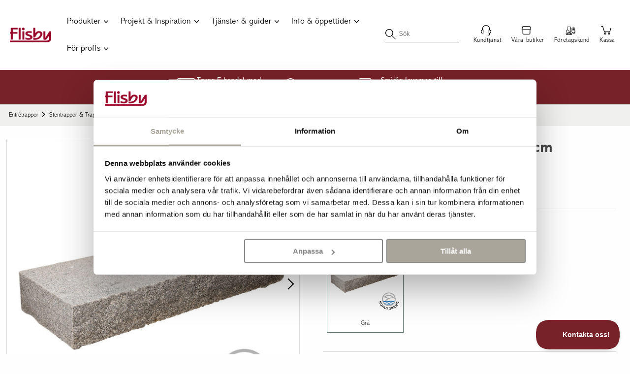

--- FILE ---
content_type: text/html; charset=utf-8
request_url: https://www.flisby.se/produkter/bohusgranit-trappblock-105-cm
body_size: 32939
content:
<!DOCTYPE html>
<html lang="sv">
<head>
    
<meta charset="utf-8" />
<meta name="viewport" content="width=device-width, initial-scale=1.0, maximum-scale=1" />
<title>Bohusgranit trappblock 105 cm | Handla hos Flisby </title>


<link href="/ui/css/site.min.css?v=9728CB5C102103C80A3163E65D2B2C8403FED8CBC1FF15FD5B85117B5E5BB3AF" rel="stylesheet" type="text/css" />

    <link rel="apple-touch-icon" href="/storage/89802885334D742CBE77860B11096F3EFF3AC4572E07DAF27B6974D90B88BD06/e9cc03dea5df46f5b966a74ccf60b837/180-180-1-jpg.Png/media/2e91d0482738465b9be33bd43317cdd7/Flisby_favicon.png" type="" />
    <link rel="icon" href="/storage/17E570A02F54A5A8CC58AB2AF3802F9C50898AEA0B706A22FC8ADEA7647D8A17/e9cc03dea5df46f5b966a74ccf60b837/192-192-1-jpg.Png/media/2e91d0482738465b9be33bd43317cdd7/Flisby_favicon.png" type="image/png" />
    <link rel="icon" href="/storage/585B36F6367C5C35F54DCB58EB9873BB3537AABF69FB8481018F71A1D79BD740/e9cc03dea5df46f5b966a74ccf60b837/96-96-1-jpg.Png/media/2e91d0482738465b9be33bd43317cdd7/Flisby_favicon.png" type="image/png" />
    <link rel="icon" href="/storage/550C46D2A87B5566CA36B31BE776BB7FFE15DC22A6F6A82B66572B02CE508067/e9cc03dea5df46f5b966a74ccf60b837/32-32-1-jpg.Png/media/2e91d0482738465b9be33bd43317cdd7/Flisby_favicon.png" type="image/png" />
    <link rel="icon" href="/storage/6AB5FA3C2150D51BFC4DE39B4FCFFD503F857ADEF43C790FC12FC7FDAC13A1E7/e9cc03dea5df46f5b966a74ccf60b837/16-16-1-jpg.Png/media/2e91d0482738465b9be33bd43317cdd7/Flisby_favicon.png" type="image/png" />
    <link rel="shortcut icon" href="/storage/3CF71D409747423B2089DF8AD613FCA2F96042C5E6F2E7B12066E7413D0FED6E/e9cc03dea5df46f5b966a74ccf60b837/16-16-1-jpg.Icon/media/2e91d0482738465b9be33bd43317cdd7/Flisby_favicon.ico" type="" />
    <meta name="description" content="Hos Flisby hittar du bland annat Bohusgranit trappblock 105 cm. ✓ N&#246;jda kunder sedan 1966 ✓ Smidiga leveranser ✓ Kunnig personal som hj&#228;lper dig" />

    <link rel="canonical" href="https://www.flisby.se/produkter/bohusgranit-trappblock-105-cm" />

    <meta name="robots" content="index,follow" />
<meta name="generator" content="Litium" />
<meta property="og:title" content="Bohusgranit trappblock 105 cm | Handla hos Flisby" />
<meta property="og:type" content="website" />
    <meta property="og:image:secure_url" content="https://www.flisby.se/storage/80321CB0A856F698E15835291F13C76A9B25CE4944E812B6FBA9A615984AC4D9/97d2b639d877417d86123ec14b5f1d1d/jpg/media/79939a9e232b4f90b36e42d281f3b311/trappblock-granit-bohus-prov.jpg" />
    <meta property="og:image:secure_url" content="https://www.flisby.se/storage/CA4FE43C1155A13EE86EE3A6F8F9FB8D8ED52A9CBEB9A6F7B9B2513D0FBA45E8/84dcd54c5a4b4615a56cacfb70159acc/png/media/92e8affa1707455f92651899a2bdfe8f/FLISBY_LOGO_RED_NEW.png" />
<meta property="og:url" content="https://www.flisby.se/produkter/bohusgranit-trappblock-105-cm" />
<meta property="og:description" content="Hos Flisby hittar du bland annat Bohusgranit trappblock 105 cm. ✓ N&amp;#246;jda kunder sedan 1966 ✓ Smidiga leveranser ✓ Kunnig personal som hj&amp;#228;lper dig" />
<meta property="og:locale" content="sv_SE" />
<meta property="og:site_name" content="" />
<script type="text/javascript" src="/UI/vendor/lazy-sizes.js"></script>
<!-- Google Tag Manager --><script type="text/javascript">(function(w){w.dataLayer = w.dataLayer || [];})(window);(function(w,d,s,l,i){w[l]=w[l]||[];w[l].push({'gtm.start':new Date().getTime(),event:'gtm.js'});var f=d.getElementsByTagName(s)[0],j=d.createElement(s),dl=l!='dataLayer'?'&l='+l:'';j.async=true;j.src='//www.googletagmanager.com/gtm.js?id='+i+dl;f.parentNode.insertBefore(j,f);})(window,document,'script','dataLayer','GTM-542T759');</script><!-- End Google Tag Manager -->

<script>
  (function(d, id) {
    if (!window.flowbox) { var f = function () { f.q.push(arguments); }; f.q = []; window.flowbox = f; }
    if (d.getElementById(id)) {return;}
    var s = d.createElement('script'), fjs = d.scripts[d.scripts.length - 1]; s.id = id; s.async = true;
    s.src = 'https://connect.getflowbox.com/flowbox.js';
    fjs.parentNode.insertBefore(s, fjs);
  })(document, 'flowbox-js-embed');
</script>
<script type="text/javascript">!function(e,t,n){function a(){var e=t.getElementsByTagName("script")[0],n=t.createElement("script");n.type="text/javascript",n.async=!0,n.src="https://beacon-v2.helpscout.net",e.parentNode.insertBefore(n,e)}if(e.Beacon=n=function(t,n,a){e.Beacon.readyQueue.push({method:t,options:n,data:a})},n.readyQueue=[],"complete"===t.readyState)return a();e.attachEvent?e.attachEvent("onload",a):e.addEventListener("load",a,!1)}(window,document,window.Beacon||function(){});
</script><script type="text/javascript">window.Beacon('init', '3e33bf6b-4d7d-498c-be1d-3c01add7068b')</script> <meta name="facebook-domain-verification" content="r1nvpgk6upk4cpi55h0po3dt3h27si" /> <meta name="p:domain_verify" content="2bca763b22d0aca37c2e05bdf62234c9"/>

<!-- Meta Pixel Code -->
<script>
!function(f,b,e,v,n,t,s)
{if(f.fbq)return;n=f.fbq=function(){n.callMethod?
n.callMethod.apply(n,arguments):n.queue.push(arguments)};
if(!f._fbq)f._fbq=n;n.push=n;n.loaded=!0;n.version='2.0';
n.queue=[];t=b.createElement(e);t.async=!0;
t.src=v;s=b.getElementsByTagName(e)[0];
s.parentNode.insertBefore(t,s)}(window, document,'script',
'https://connect.facebook.net/en_US/fbevents.js');
fbq('init', '911202864114878');
fbq('track', 'PageView');
</script>
<noscript><img height="1" width="1" style="display:none"
src=https://www.facebook.com/tr?id=911202864114878&ev=PageView&noscript=1
/></noscript>
<!-- End Meta Pixel Code -->

    
    <script type="text/javascript">
    window.localStorage.setItem('requestVerificationToken', 'rxnM9WGBE-waDUOqC5fTD8B0heyO4wLowtXCpYWJA7l2y01g3BSK-L7brcv1McuMrkFg_5Nx2_3VWwByJZhqJOOjr_gUmkNY5rPdJOxtiuE1:V7ICPqSBOSUSMqccMte1GYQZenJZGWwZwP7t3D71wpDVeVe2d7Qf7EDxp-JrNk940cbDccV-CQ-S2Q0JdQGcrqJs-pwsUEzbd5O2nk6blDs1');
    window.__litium = window.__litium || {};
    window.__litium.requestContext = {"channelSystemId":"41b9c34d-011b-4b7b-820c-63ce78795416","currentPageSystemId":"48855f5f-e7f9-4984-b1e7-f06b79ec857b","productCategorySystemId":"66bcdfef-18ce-4960-13db-08d7a009cdb2"};
    window.__litium.preloadState = window.__litium.preloadState || {};
    window.__litium.preloadState.cart = {"checkoutUrl":"/kassa","orderTotal":"0 kr","quantity":"0","orderRows":[],"cartIncludesVAT":true,"discount":"","deliveryCost":"","palletCost":"","palletSplitCost":"","grandTotal":"0 kr","vat":"0 kr","grandTotalWithoutVAT":"0 kr","b2COrderTotal":"","showConfiguratorAddPopUp":false,"purchaseTerms":"\u003cp\u003eHar du m\u0026ouml;jlighet att lossa lastbilen sj\u0026auml;lv med truck?\u003cbr /\u003e\nKontakta v\u0026aring;r kundservice f\u0026ouml;r att f\u0026aring; en offert p\u0026aring; frakten.\u003c/p\u003e\n\n\u003cp\u003eN\u0026auml;r du genomf\u0026ouml;r k\u0026ouml;pet i v\u0026aring;r webbshop\u003cbr /\u003e\ngodk\u0026auml;nner du v\u0026aring;ra\u0026nbsp;\u003cb\u003e\u003ca href=\u0022/kopvillkor\u0022\u003ek\u0026ouml;pvillkor\u003c/a\u003e\u003c/b\u003e\u0026nbsp;och \u003cb\u003e\u003ca href=\u0022/leveransvillkor\u0022\u003eleveransvillkor\u003c/a\u003e\u003c/b\u003e.\u003c/p\u003e\n","relatedProducts":[],"deliveryCostFinja":"","systemId":"00000000-0000-0000-0000-000000000000"};
    window.__litium.preloadState.navigation = {"contentLinks":[{"name":"Produkter","url":"/produkter","disabled":false,"isSelected":false,"showAsSubmenu":false,"links":[{"name":"Stenprodukter – Ute","disabled":false,"isSelected":false,"showAsSubmenu":true,"links":[{"name":"\u003cp\u003e\u003ca href=\u0022/typ/dekorsten\u0022\u003eDekorsten, g\u0026aring;rdsgrus \u0026amp; singel\u003c/a\u003e\u003c/p\u003e\n\n\u003cp\u003e\u003ca href=\u0022/typ/marksten\u0022\u003eMarksten \u0026amp; stenplattor\u003c/a\u003e\u003c/p\u003e\n\n\u003cp\u003e\u003ca href=\u0022/typ/gatsten\u0022\u003eGatsten\u003c/a\u003e\u003c/p\u003e\n\n\u003cp\u003e\u003ca href=\u0022/typ/mursten\u0022\u003eMursten\u003c/a\u003e\u003c/p\u003e\n\n\u003cp\u003e\u003ca href=\u0022/typ/kantsten\u0022\u003eKantsten\u003c/a\u003e\u003c/p\u003e\n\n\u003cp\u003e\u003ca href=\u0022/typ/trampsten\u0022\u003eTrampsten \u0026amp; stegsten\u003c/a\u003e\u003c/p\u003e\n\n\u003cp\u003e\u003ca href=\u0022/typ/stentrappor\u0022\u003eTrappblock, bekl\u0026auml;dnad \u0026amp; bel\u0026auml;ggning\u003c/a\u003e\u003c/p\u003e\n\n\u003cp\u003e\u003ca href=\u0022/tag/poolkanter\u0022\u003ePoolkanter \u0026amp; poolsarger\u003c/a\u003e\u003c/p\u003e\n\n\u003cp\u003e\u003ca href=\u0022/typ/vaggbekladnad?usage=ute\u0022\u003eV\u0026auml;ggbekl\u0026auml;dnad\u003c/a\u003e\u003c/p\u003e\n\n\u003chr style=\u0022margin:1em 0;\u0022 /\u003e\n\u003cp\u003e\u003ca href=\u0022/valj-material-ute\u0022\u003eV\u0026auml;lj utomhusmaterial \u0026raquo;\u003c/a\u003e\u003c/p\u003e\n\n\u003cp\u003e\u003ca href=\u0022/inspiration\u0022\u003eSe utomhusprojekt \u0026raquo;\u003c/a\u003e\u003c/p\u003e\n\n\u003cp\u003e\u003ca href=\u0022/outlet\u0022\u003eOutlet \u0026raquo;\u003c/a\u003e\u003c/p\u003e\n","disabled":false,"isSelected":false,"showAsSubmenu":false,"links":[]}]},{"name":"Stenprodukter – Inne","disabled":false,"isSelected":false,"showAsSubmenu":true,"links":[{"name":"\u003cp\u003e\u003ca href=\u0022/typ/stengolv\u0022\u003eStengolv\u003c/a\u003e\u003c/p\u003e\n\n\u003cp\u003e\u003ca href=\u0022/typ/vaggbekladnad?usage=inne\u0022\u003eV\u0026auml;ggbekl\u0026auml;dnad\u003c/a\u003e\u003c/p\u003e\n\n\u003cp\u003e\u003ca href=\u0022/typ/vaggplattor\u0022\u003eV\u0026auml;ggplattor\u003c/a\u003e\u003c/p\u003e\n\n\u003cp\u003e\u003ca href=\u0022/typ/stengolv/stenprov\u0022\u003eStenprover\u003c/a\u003e\u003c/p\u003e\n\n\u003cp\u003e\u003ca href=\u0022/typ/inredning\u0022\u003eInredning\u003c/a\u003e\u003c/p\u003e\n\n\u003chr style=\u0022margin:1em 0;\u0022 /\u003e\n\u003cp\u003e\u003ca href=\u0022/valj-material-inne\u0022\u003eV\u0026auml;lj inomhusmaterial \u0026raquo;\u003c/a\u003e\u003c/p\u003e\n\n\u003cp\u003e\u003ca href=\u0022/inspiration-inne\u0022\u003eSe inomhusprojekt \u0026raquo;\u003c/a\u003e\u003c/p\u003e\n\n\u003cp\u003e\u003ca href=\u0022/outlet\u0022\u003eOutlet \u0026raquo;\u003c/a\u003e\u003c/p\u003e\n","disabled":false,"isSelected":false,"showAsSubmenu":false,"links":[]}]},{"name":"Block, Bruk \u0026 Golv","disabled":false,"isSelected":false,"showAsSubmenu":true,"links":[{"name":"\u003cp\u003e\u003ca href=\u0022/typ/bruk-block-golv/torrbruk/betongbruk\u0022\u003eBetongbruk\u003c/a\u003e\u003c/p\u003e\n\n\u003cp\u003e\u003ca href=\u0022/typ/bruk-block-golv/torrbruk/murbruk\u0022\u003eMurbruk\u003c/a\u003e\u003c/p\u003e\n\n\u003cp\u003e\u003ca href=\u0022/typ/bruk-block-golv/torrbruk/putsbruk\u0022\u003ePutsbruk\u003c/a\u003e\u003c/p\u003e\n\n\u003cp\u003e\u003ca href=\u0022/typ/bruk-block-golv/torrbruk/lagningsbruk\u0022\u003eLagningsbruk\u003c/a\u003e\u003c/p\u003e\n\n\u003cp\u003e\u003ca href=\u0022/typ/bruk-block-golv/torrbruk/kalkbruk\u0022\u003eKalkbruk\u003c/a\u003e\u003c/p\u003e\n\n\u003cp\u003e\u003ca href=\u0022/typ/bruk-block-golv/torrbruk/golvbruk-och-golvavjamning\u0022\u003eGolvbruk och golvavj\u0026auml;mning\u003c/a\u003e\u003c/p\u003e\n\n\u003cp\u003e\u003ca href=\u0022/typ/bruk-block-golv/torrbruk/fix-och-fog\u0022\u003eFix \u0026amp; Fog\u003c/a\u003e\u003c/p\u003e\n\n\u003cp\u003e\u003ca href=\u0022/typ/bruk-block-golv/block-och-balkar/murblock-och-balkar\u0022\u003eMurblock och balkar\u003c/a\u003e\u003c/p\u003e\n\n\u003cp\u003e\u003ca href=\u0022/typ/bruk-block-golv/block-och-balkar/isolerblock-och-balkar\u0022\u003eIsolerblock och balkar\u003c/a\u003e\u003c/p\u003e\n\n\u003cp\u003e\u003ca href=\u0022https://www.flisby.se/produkter/finja-los-lattklinker-medium-50l\u0022\u003eL\u0026ouml;s l\u0026auml;ttklinker\u003c/a\u003e\u003c/p\u003e\n\n\u003cp\u003e\u0026nbsp;\u003c/p\u003e\n","disabled":false,"isSelected":false,"showAsSubmenu":false,"links":[]}]},{"name":"Material","disabled":false,"isSelected":false,"showAsSubmenu":true,"links":[{"name":"\u003cp\u003e\u003ca href=\u0022/typ/marksten/betongplattor\u0022\u003eBetong\u003c/a\u003e\u003c/p\u003e\n\n\u003cp\u003e\u003ca href=\u0022/typ/marksten/granitkeramik\u0022\u003eGranitkeramik\u003c/a\u003e\u003c/p\u003e\n\n\u003cp\u003e\u003ca href=\u0022/material/granitsten\u0022\u003eGranitsten\u003c/a\u003e\u003c/p\u003e\n\n\u003cp\u003e\u003ca href=\u0022/material/kalksten\u0022\u003eKalksten\u003c/a\u003e\u003c/p\u003e\n\n\u003cp\u003e\u003ca href=\u0022/typ/marksten/marktegel\u0022\u003eMarktegel\u003c/a\u003e\u003c/p\u003e\n\n\u003cp\u003e\u003ca href=\u0022/material/sandsten\u0022\u003eSandsten\u003c/a\u003e\u003c/p\u003e\n\n\u003cp\u003e\u003ca href=\u0022/typ/dekorsten/sjosten\u0022\u003eSj\u0026ouml;sten\u003c/a\u003e\u003c/p\u003e\n\n\u003cp\u003e\u003ca href=\u0022/material/skifferplattor\u0022\u003eSkiffer\u003c/a\u003e\u003c/p\u003e\n\n\u003cp\u003e\u003ca href=\u0022/material/marmor\u0022\u003eMarmor\u003c/a\u003e\u003c/p\u003e\n\n\u003cp\u003e\u003ca href=\u0022/material/olandssten\u0022\u003e\u0026Ouml;landssten\u003c/a\u003e\u003c/p\u003e\n","disabled":false,"isSelected":false,"showAsSubmenu":false,"links":[]}]},{"name":"Tillbehör","disabled":false,"isSelected":false,"showAsSubmenu":true,"links":[{"name":"\u003cp\u003e\u003ca href=\u0022/tillbehor/fiberdukar\u0022\u003eFiberdukar\u003c/a\u003e\u003c/p\u003e\n\n\u003cp\u003e\u003ca href=\u0022/tillbehor/fog-fast\u0022\u003eFog \u0026amp; f\u0026auml;st\u003c/a\u003e\u003c/p\u003e\n\n\u003cp\u003e\u003ca href=\u0022/tag/kantstal\u0022\u003eKantst\u0026aring;l\u003c/a\u003e\u003c/p\u003e\n\n\u003cp\u003e\u003ca href=\u0022/tillbehor/markrannor\u0022\u003eMarkr\u0026auml;nnor\u003c/a\u003e\u003c/p\u003e\n\n\u003cp\u003e\u003ca href=\u0022/tillbehor/redskap-verktyg\u0022\u003eRedskap \u0026amp; verktyg\u003c/a\u003e\u003c/p\u003e\n\n\u003cp\u003e\u003ca href=\u0022/tillbehor/rengoring-impregnering\u0022\u003eReng\u0026ouml;ring \u0026amp; impregnering\u003c/a\u003e\u003c/p\u003e\n\n\u003cp\u003e\u003ca href=\u0022/tillbehor/underlagsmaterial\u0022\u003eUnderlagsmaterial\u003c/a\u003e\u003c/p\u003e\n\n\u003cp\u003e\u003ca href=\u0022/tillbehor/utebelysning\u0022\u003eUtebelysning\u003c/a\u003e\u003c/p\u003e\n\n\u003cp\u003e\u003ca href=\u0022/tillbehor/ovrigt\u0022\u003e\u0026Ouml;vrigt\u003c/a\u003e\u003c/p\u003e\n","disabled":false,"isSelected":false,"showAsSubmenu":false,"links":[]}]}]},{"name":"Projekt \u0026 Inspiration","url":"/inspiration","disabled":false,"isSelected":false,"showAsSubmenu":false,"links":[{"name":"Inspireras ute","disabled":false,"isSelected":false,"showAsSubmenu":true,"links":[{"name":"\u003cp\u003e\u003ca href=\u0022/inspiration\u0022\u003eInspireras av v\u0026aring;ra kunder\u003c/a\u003e\u003c/p\u003e\n\n\u003cp\u003e\u003ca href=\u0022/inspiration/entreer\u0022\u003eEntre\u0026eacute;r\u003c/a\u003e\u003c/p\u003e\n\n\u003cp\u003e\u003ca href=\u0022/inspiration/garageuppfarter\u0022\u003eGarageuppfarter\u003c/a\u003e\u003c/p\u003e\n\n\u003cp\u003e\u003ca href=\u0022/inspiration/poolomraden\u0022\u003ePooler\u003c/a\u003e\u003c/p\u003e\n\n\u003cp\u003e\u003ca href=\u0022/inspiration/stenmurar\u0022\u003eStenmurar\u003c/a\u003e\u003c/p\u003e\n\n\u003cp\u003e\u003ca href=\u0022/inspiration/Stenrabatter\u0022\u003eStenrabatter\u003c/a\u003e\u003c/p\u003e\n\n\u003cp\u003e\u003ca href=\u0022/inspiration/trappor\u0022\u003eStentrappor\u003c/a\u003e\u003c/p\u003e\n\n\u003cp\u003e\u003ca href=\u0022/inspiration/tradgardsgangar\u0022\u003eTr\u0026auml;dg\u0026aring;rdsg\u0026aring;ngar\u003c/a\u003e\u003c/p\u003e\n\n\u003cp\u003e\u003ca href=\u0022/inspiration/uteplatser\u0022\u003eUteplatser\u003c/a\u003e\u003c/p\u003e\n\n\u003cp\u003e\u003ca href=\u0022/inspiration/vaxthusinspiration\u0022\u003eV\u0026auml;xthus\u003c/a\u003e\u003c/p\u003e\n","disabled":false,"isSelected":false,"showAsSubmenu":false,"links":[]}]},{"name":"Inspireras inne","disabled":false,"isSelected":false,"showAsSubmenu":true,"links":[{"name":"\u003cp\u003e\u003ca href=\u0022/rum/badrum\u0022\u003eBadrum\u003c/a\u003e\u003c/p\u003e\n\n\u003cp\u003e\u003ca href=\u0022/rum/hall\u0022\u003eHallar\u003c/a\u003e\u003c/p\u003e\n\n\u003cp\u003e\u003ca href=\u0022/rum/kok\u0022\u003eK\u0026ouml;k\u003c/a\u003e\u003c/p\u003e\n\n\u003cp\u003e\u003ca href=\u0022/rum/vardagsrum\u0022\u003eVardagsrum\u003c/a\u003e\u003c/p\u003e\n\n\u003cp\u003e\u003ca href=\u0022/inspiration-inne/stengolv\u0022\u003eStengolv\u003c/a\u003e\u003c/p\u003e\n\n\u003cp\u003e\u003ca href=\u0022/inspiration-inne/stenvaggar\u0022\u003eStenv\u0026auml;ggar\u003c/a\u003e\u003c/p\u003e\n","disabled":false,"isSelected":false,"showAsSubmenu":false,"links":[]}]},{"name":"Reportage","disabled":false,"isSelected":false,"showAsSubmenu":true,"links":[{"name":"\u003cp\u003e\u003ca href=\u0022/reportage/flisby-i-stockholm\u0022\u003eAllt i sten + Flisby = Sant\u003c/a\u003e\u003c/p\u003e\n\n\u003cp\u003e\u003ca href=\u0022/reportage/att-anlita-en-anlaggare\u0022\u003eAtt anlita en anl\u0026auml;ggare\u003c/a\u003e\u003c/p\u003e\n\n\u003cp\u003e\u003ca href=\u0022/reportage/belys-din-tradgard\u0022\u003eBelys din tr\u0026auml;dg\u0026aring;rd\u003c/a\u003e\u003c/p\u003e\n\n\u003cp\u003e\u003ca href=\u0022/reportage/intervju-med-en-plattsattare\u0022\u003eIntervju med en platts\u0026auml;ttare\u003c/a\u003e\u003c/p\u003e\n\n\u003cp\u003e\u003ca href=\u0022/reportage/julia-khouri\u0022\u003eIntervju med influencern Julia Khouri\u003c/a\u003e\u003c/p\u003e\n\n\u003cp\u003e\u003ca href=\u0022/inspiration/lattskott-plantering\u0022\u003eL\u0026auml;ttsk\u0026ouml;tt plantering\u003c/a\u003e\u003c/p\u003e\n\n\u003cp\u003e\u003ca href=\u0022/reportage/offerdalsskiffer\u0022\u003eOfferdalsskiffer\u003c/a\u003e\u003c/p\u003e\n","disabled":false,"isSelected":false,"showAsSubmenu":false,"links":[]}]},{"name":"Mer inspiration från Flisby","disabled":false,"isSelected":false,"showAsSubmenu":true,"links":[{"name":"\u003cp\u003e\u003ca href=\u0022/katalog\u0022\u003eProduktkatalog\u003c/a\u003e\u003c/p\u003e\n\n\u003cp\u003e\u003ca href=\u0022/stenguiden\u0022\u003eStenguiden\u003c/a\u003e\u003c/p\u003e\n\n\u003cp\u003e\u003ca href=\u0022/tjanster-och-guider/guider/stilguide\u0022\u003eStilguiden\u003c/a\u003e\u003c/p\u003e\n\n\u003cp\u003e\u003ca href=\u0022/produktguiden\u0022\u003eProduktguiden\u003c/a\u003e\u003c/p\u003e\n\n\u003cp\u003e\u003ca href=\u0022/murvaljaren\u0022\u003eMurv\u0026auml;ljaren\u003c/a\u003e\u003c/p\u003e\n\n\u003cp\u003e\u003ca href=\u0022/Nyhetsbrev\u0022\u003eNyhetsbrev\u003c/a\u003e\u003c/p\u003e\n","disabled":false,"isSelected":false,"showAsSubmenu":false,"links":[]}]}]},{"name":"Tjänster \u0026 guider","url":"/produkter","disabled":false,"isSelected":false,"showAsSubmenu":false,"links":[{"name":"Tjänster","disabled":false,"isSelected":false,"showAsSubmenu":true,"links":[{"name":"\u003cp\u003e\u003ca href=\u0022/hitta-stenlaggare\u0022\u003eHitta stenl\u0026auml;ggare\u003c/a\u003e\u003c/p\u003e\n\n\u003cp\u003e\u003ca href=\u0022/tradgardsarkitekter\u0022\u003eHitta tr\u0026auml;dg\u0026aring;rdsarkitekt\u003c/a\u003e\u003c/p\u003e\n\n\u003cp\u003e\u003ca href=\u0022/kundtjanst/boka-tid-med-en-stenexpert\u0022\u003eBoka tid\u0026nbsp;med en stenexpert\u003c/a\u003e\u003c/p\u003e\n\n\u003cp\u003e\u003ca href=\u0022/katalog\u0022\u003eBest\u0026auml;ll Flisbys produktkatalog\u003c/a\u003e\u003c/p\u003e\n\n\u003cp\u003e\u003ca href=\u0022/stenguiden\u0022\u003eLadda ner Stenguiden\u003c/a\u003e\u003c/p\u003e\n\n\u003cp\u003e\u003ca href=\u0022/Nyhetsbrev\u0022\u003eNyhetsbrev\u003c/a\u003e\u003c/p\u003e\n","disabled":false,"isSelected":false,"showAsSubmenu":false,"links":[]}]},{"name":"Verktyg \u0026 Produktguider","disabled":false,"isSelected":false,"showAsSubmenu":true,"links":[{"name":"\u003cp\u003e\u003ca href=\u0022/murvaljaren\u0022\u003eMurv\u0026auml;ljaren\u003c/a\u003e\u003c/p\u003e\n\n\u003cp\u003e\u003ca href=\u0022/produktguiden\u0022\u003eProduktguiden\u003c/a\u003e\u003c/p\u003e\n\n\u003cp\u003e\u003ca href=\u0022/mangdberaknare-underlagsmaterial\u0022\u003eM\u0026auml;ngdber\u0026auml;kning \u0026ndash; Underlagsmaterial\u003c/a\u003e\u003c/p\u003e\n\n\u003cp\u003e\u003ca href=\u0022/mangdberaknare-dekorsten\u0022\u003eM\u0026auml;ngdber\u0026auml;kning \u0026ndash;\u0026nbsp;Dekorsten\u003c/a\u003e\u003c/p\u003e\n\n\u003cp\u003e\u003ca href=\u0022/tjanster-och-guider/guider/stilguide\u0022\u003eStilguiden \u0026ndash; stenval efter hustyp\u003c/a\u003e\u003c/p\u003e\n\n\u003cp\u003e\u003ca href=\u0022/tjanster-och-guider/guider/att-valja-fog\u0022\u003eAtt v\u0026auml;lja fog\u003c/a\u003e\u003c/p\u003e\n\n\u003cp\u003e\u003ca href=\u0022/tjanster-och-guider/guider/hardfogsatgang\u0022\u003e\u0026Aring;tg\u0026aring;ng \u0026ndash; H\u0026aring;rdfog\u003c/a\u003e\u003c/p\u003e\n\n\u003cp\u003e\u003ca href=\u0022/tjanster-och-guider/guider/fogsands-fastfogs-stenmjolsatgang\u0022\u003e\u0026Aring;tg\u0026aring;ng \u0026ndash; Fogsand, fastfog,\u0026nbsp;stenmj\u0026ouml;lj\u003c/a\u003e\u003c/p\u003e\n","disabled":false,"isSelected":false,"showAsSubmenu":false,"links":[]}]},{"name":"Guider – Gör det själv ","disabled":false,"isSelected":false,"showAsSubmenu":true,"links":[{"name":"\u003cp\u003e\u003ca href=\u0022/tjanster-och-guider/gor-det-sjalv\u0022\u003eG\u0026ouml;r det sj\u0026auml;lv \u0026ndash; DIY-projekt\u003c/a\u003e\u003c/p\u003e\n\n\u003cp\u003e\u003ca href=\u0022/tjanster-och-guider/guider/laggningsrad\u0022\u003eL\u0026auml;ggningsr\u0026aring;d\u003c/a\u003e\u003c/p\u003e\n\n\u003cp\u003e\u003ca href=\u0022/tjanster-och-guider/guider/lagga-marksten-en-steg-for-steg-guide\u0022\u003eL\u0026auml;gga marksten - En steg f\u0026ouml;r steg-guide\u003c/a\u003e\u003c/p\u003e\n\n\u003cp\u003e\u003ca href=\u0022/tjanster-och-guider/guider/tips-om-kalkutfallning-pa-sten\u0022\u003eF\u0026aring; bort kalkutf\u0026auml;llning p\u0026aring; sten\u003c/a\u003e\u003c/p\u003e\n\n\u003cp\u003e\u003ca href=\u0022/tjanster-och-guider/guider/sa-rengor-du-stenplattorna\u0022\u003eS\u0026aring; reng\u0026ouml;r du stenplattor\u003c/a\u003e\u003c/p\u003e\n\n\u003cp\u003e\u003ca href=\u0022/tjanster-och-guider/guider/sa-lagger-du-ett-romanum-monster\u0022\u003eS\u0026aring; l\u0026auml;gger du ett romanumm\u0026ouml;nster\u003c/a\u003e\u003c/p\u003e\n","disabled":false,"isSelected":false,"showAsSubmenu":false,"links":[]}]},{"name":"Bra att veta","disabled":false,"isSelected":false,"showAsSubmenu":true,"links":[{"name":"\u003cp\u003e\u003ca href=\u0022/kundtjanst/vanliga-fragor\u0022\u003eVanliga fr\u0026aring;gor\u003c/a\u003e\u003c/p\u003e\n\n\u003cp\u003e\u003ca href=\u0022/tjanster-och-guider/guider/mattoleranser\u0022\u003eM\u0026aring;ttoleranser\u003c/a\u003e\u003c/p\u003e\n\n\u003cp\u003e\u003ca href=\u0022/tjanster-och-guider/bra-att-veta/bra-att-veta-om-betong\u0022\u003eBra att veta om betong\u003c/a\u003e\u003c/p\u003e\n\n\u003cp\u003e\u003ca href=\u0022/tjanster-och-guider/bra-att-veta/bra-att-veta-om-dekorsten\u0022\u003eBra att veta om dekorsten\u003c/a\u003e\u003c/p\u003e\n\n\u003cp\u003e\u003ca href=\u0022/tjanster-och-guider/bra-att-veta/bra-att-veta-om-naturstenar\u0022\u003eBra att veta om natursten\u003c/a\u003e\u003c/p\u003e\n\n\u003cp\u003e\u003ca href=\u0022/tjanster-och-guider/bra-att-veta/bra-att-veta-om-marktegel\u0022\u003eBra att veta om marktegel\u003c/a\u003e\u003c/p\u003e\n","disabled":false,"isSelected":false,"showAsSubmenu":false,"links":[]}]}]},{"name":"Info \u0026 öppettider","url":"/information-meny","disabled":false,"isSelected":false,"showAsSubmenu":false,"links":[{"name":"Information","disabled":false,"isSelected":false,"showAsSubmenu":true,"links":[{"name":"\u003cp\u003e\u003ca href=\u0022/om-oss\u0022\u003eOm oss\u003c/a\u003e\u003c/p\u003e\n\n\u003cp\u003e\u003ca href=\u0022/om-oss/for-foretag-och-organisationer\u0022\u003eF\u0026ouml;r f\u0026ouml;retag och organisationer\u003c/a\u003e\u003c/p\u003e\n\n\u003cp\u003e\u003ca href=\u0022/om-oss/jobba-hos-oss\u0022\u003eJobba hos oss\u003c/a\u003e\u003c/p\u003e\n\n\u003cp\u003e\u003ca href=\u0022/Nyhetsbrev\u0022\u003eNyhetsbrev\u003c/a\u003e\u003c/p\u003e\n\n\u003cp\u003e\u003ca href=\u0022/om-oss/sociala-medier\u0022\u003eSociala medier\u003c/a\u003e\u003c/p\u003e\n\n\u003cp\u003e\u003ca href=\u0022/kundtjanst/vanliga-fragor\u0022\u003eVanliga fr\u0026aring;gor\u003c/a\u003e\u003c/p\u003e\n","disabled":false,"isSelected":false,"showAsSubmenu":false,"links":[]}]},{"name":"Kontakta oss","disabled":false,"isSelected":false,"showAsSubmenu":true,"links":[{"name":"\u003cp\u003e\u003ca href=\u0022/kundtjanst\u0022\u003eKundtj\u0026auml;nst\u003c/a\u003e\u003c/p\u003e\n\n\u003cp\u003e\u003ca href=\u0022/vara-butiker\u0022\u003eV\u0026aring;ra stenbutiker\u003c/a\u003e\u003c/p\u003e\n\n\u003cp\u003e\u003ca href=\u0022/vara-butiker/showroom-i-stockholm-arlandastad\u0022\u003eShowroom i Stockholm Arlandastad\u003c/a\u003e\u003c/p\u003e\n","disabled":false,"isSelected":false,"showAsSubmenu":false,"links":[]}]},{"name":"Butiker – Öppettider","disabled":false,"isSelected":false,"showAsSubmenu":true,"links":[{"name":"\u003cp\u003e\u003ca href=\u0022/vara-butiker/stenbutiken-i-goteborg\u0022\u003eButiken i G\u0026ouml;teborg\u003c/a\u003e\u003c/p\u003e\n\n\u003cp\u003e\u003ca href=\u0022/vara-butiker/stenbutiken-i-halmstad\u0022\u003eButiken i Halmstad\u003c/a\u003e\u003c/p\u003e\n\n\u003cp\u003e\u003ca href=\u0022/vara-butiker/stenbutiken-i-jonkoping\u0022\u003eButiken i J\u0026ouml;nk\u0026ouml;ping\u003c/a\u003e\u003c/p\u003e\n\n\u003cp\u003e\u003ca href=\u0022/vara-butiker/stenbutiken-i-malmo\u0022\u003eButiken i Malm\u0026ouml;\u003c/a\u003e\u003c/p\u003e\n\n\u003cp\u003e\u003ca href=\u0022/vara-butiker/stenbutiken-i-norsborg\u0022\u003eButiken i Norsborg\u003c/a\u003e\u003c/p\u003e\n\n\u003cp\u003e\u003ca href=\u0022/vara-butiker/stenbutiken-i-upplands-vasby\u0022\u003eButiken i Upplands V\u0026auml;sby\u003c/a\u003e\u003c/p\u003e\n\n\u003cp\u003e\u003ca href=\u0022/vara-butiker/butik-utstallning-och-lager-i-flisby\u0022\u003eButiken i Flisby\u003c/a\u003e\u003c/p\u003e\n","disabled":false,"isSelected":false,"showAsSubmenu":false,"links":[]}]},{"name":"Policy och villkor","disabled":false,"isSelected":false,"showAsSubmenu":true,"links":[{"name":"\u003cp\u003e\u003ca href=\u0022/om-oss/uppforandekod\u0022\u003eUppf\u0026ouml;randekod\u003c/a\u003e\u003c/p\u003e\n\n\u003cp\u003e\u003ca href=\u0022/kundtjanst/dataskyddspolicy\u0022\u003eDataskyddspolicy\u003c/a\u003e\u003c/p\u003e\n\n\u003cp\u003e\u003ca href=\u0022/kopvillkor\u0022\u003eK\u0026ouml;pvillkor\u003c/a\u003e\u003c/p\u003e\n\n\u003cp\u003e\u003ca href=\u0022/leveransvillkor\u0022\u003eLeveransvillkor\u003c/a\u003e\u003c/p\u003e\n","disabled":false,"isSelected":false,"showAsSubmenu":false,"links":[]}]}]},{"name":"För proffs","url":"/outlet","disabled":false,"isSelected":false,"showAsSubmenu":false,"links":[{"name":"Information","disabled":false,"isSelected":false,"showAsSubmenu":true,"links":[{"name":"\u003cp\u003e\u003ca href=\u0022/foretagskund\u0022\u003eF\u0026ouml;rm\u0026aring;ner som\u0026nbsp;f\u0026ouml;retagskund\u003c/a\u003e\u003c/p\u003e\n\n\u003cp\u003e\u003ca href=\u0022/om-oss/for-foretag-och-organisationer/produkter-till-offentliga-miljoer\u0022\u003eProdukter f\u0026ouml;r offentliga milj\u0026ouml;er\u003c/a\u003e\u003c/p\u003e\n\n\u003cp\u003e\u003ca href=\u0022https://docs.google.com/forms/d/e/1FAIpQLSfRC3O5yXm8Dj7JLnMs_toRTfViiImXgHO4fp9hqkt5WPmOgQ/viewform\u0022 target=\u0022_blank\u0022\u003eAns\u0026ouml;k om att bli f\u0026ouml;retagskund\u003c/a\u003e\u003c/p\u003e\n","disabled":false,"isSelected":false,"showAsSubmenu":false,"links":[]}]},{"name":"Vårt erbjudande till","disabled":false,"isSelected":false,"showAsSubmenu":true,"links":[{"name":"\u003cp\u003e\u003ca href=\u0022/om-oss/for-foretag-och-organisationer/byggherre\u0022\u003eByggherrar\u003c/a\u003e\u003c/p\u003e\n\n\u003cp\u003e\u003ca href=\u0022/om-oss/for-foretag-och-organisationer/entreprenor\u0022\u003eEntrepren\u0026ouml;rer\u003c/a\u003e\u003c/p\u003e\n\n\u003cp\u003e\u003ca href=\u0022/om-oss/for-foretag-och-organisationer/arkitekt\u0022\u003eArkitekter\u003c/a\u003e\u003c/p\u003e\n\n\u003cp\u003e\u003ca href=\u0022/om-oss/for-foretag-och-organisationer/kommuner-och-myndigheter\u0022\u003eKommuner \u0026amp; myndigheter\u003c/a\u003e\u003c/p\u003e\n","disabled":false,"isSelected":false,"showAsSubmenu":false,"links":[]}]},{"name":"Redan företagskund hos oss?","disabled":false,"isSelected":false,"showAsSubmenu":true,"links":[{"name":"\u003cp\u003e\u003ca href=\u0022/kundtjanst/kontakta-oss\u0022\u003eKontakta oss \u0026ndash; vi hj\u0026auml;lper dig med ditt projekt\u003c/a\u003e\u003c/p\u003e\n\n\u003cp\u003e\u003cb\u003e\u003ca href=\u0022/logga-in\u0022\u003eLOGGA IN\u0026nbsp;\u0026gt;\u0026gt;\u003c/a\u003e\u003c/b\u003e\u003c/p\u003e\n","disabled":false,"isSelected":false,"showAsSubmenu":false,"links":[]}]}]}],"extraLinks":[{"accessibleByUser":true,"attributes":{"class":"customer-service"},"href":"https://www.flisby.se/kundtjanst","text":"Kundtjänst"},{"accessibleByUser":true,"attributes":{"class":"stores"},"href":"/vara-butiker","text":"Våra butiker"},{"accessibleByUser":true,"attributes":{"class":"profile"},"href":"/foretagskund","text":"Företagskund"}]};
    window.__litium.constants = {
        role: {
            approver: "Ordergodkannare",
            buyer: "Orderlaggare",
        },
        countries: [{"text":"Sweden","value":"SE","selected":false}],
        checkoutMode: {
            privateCustomers: 2,
            companyCustomers: 4,
            both: 1
        }
    };
    window.__litium.quickSearchUrl = "/sokresultat";
    window.__litium.translation = {"straightSection":"Rak sektion","general.search":"Sök","checkout.delivery.postal.code.placeholder":"Ange postnummer","validation.required":"Obligatoriskt","quantityCalculatorChooseMaterial":"Välj produkt","wallConfiguratorProductSelectionTip":"Kontakta gärna vår kundtjänst om du har frågor. Ring 010-141 56 00 eller chatta med oss genom att klicka på knappen \u0022Kontakta oss\u0022 längst ner på denna sida. Nedanstående resultat visar rekommenderade produkter. Du har möjlighet att justera genom att ändra antal eller avmarkera produkter genom att klicka på dem om du inte vill ha med dem i uträkningen av total kostnad. När du är nöjd kan du enkelt lägga produkterna i varukorgen för att genomföra ett köp.","checkout.customerinfo.reference":"Referens","mypage.address.country":"Land","configuratorSharePopupMessage":"Meddelande","checkout.address.save":"Spara adress","mypage.address.title":"Adresser","mypage.quotations.button.added":"Tillagd","fogcalculator.tiledimensions":"Markplattornas storlek","checkout.quotations.inputfield":"Namnge varukorg","mypage.address.address":"Adress","checkout.customerinfo.companyname":"Företagsnamn","addSection":"Lägg till sektion","cornerPlusStraightHeader":"Hörna + rak sektion","moreProductInformation":"Mer produktinformation","tooltip.addedtocart":"Produkten har lagts i varukorgen","checkout.delivery.alternatives":"Se fraktalternativ","minicart.numberofproduct":"produkter","mypage.order.title":"Ordrar","filter.description":"Filter:","checkout.address.custom":"Ny adress","fogcalculator.close":"Stäng","checkout.customerinfo.businesscustomer":"Företagskund?","product.unitdropdown.st":"st","mypage.quotations.button.add":"Lägg i varukorg","mypage.quotations.headers.total":"Totalt värde","checkout.address.country":"Land","addtocart.tocheckout":"Till kassan","mypage.address.phonenumber":"Telefon","quantityCalculatorProductPageText":"\u003cp style=\u0022font-size:85%; text-align:left; margin-top:-0.5em; margin-bottom:0;\u0022\u003e\u003cb\u003eObservera\u003c/b\u003e att denna mängdberäknare enbart ger en uppskattning av verklig åtgång. Exempelvis kan olika hård komprimering variera. 15% är en uppskattning. Även materialets densitet kan varriera något vilket också gör att åtgången kan variera.\u003c/p\u003e","height":"Höjd (m)","configuratorSharePopupSend":"Skicka","checkout.customerinfo.lastname":"Efternamn","checkout.quotations.button":"Spara","configuratorShareConfirmationHeader":"Nu är det skickat","startWithCornerStoneText":"Börja med rak murkant","quantityCalculatorSizeDescription":"Ange bredd och längd eller redan uträknad yta","checkout.address.postnumber":"Postnummer","validation.checkrequired":"Vänligen acceptera villkoren.","addtocart.relatedproducts":"Kunder som tittade på detta, tittade även på dessa","mypage.address.addtitle":"Lägg till","quantityCalculatorArea":"Yta (m²)","mypage.info.title":"Mina uppgifter","mypage.address.address2":"Adressrad 2 (ej obligatorisk)","mypage.address.add":"Lägg till","checkout.quotations.error":"Kunde inte spara varukorgen. Prova igen senare","checkoutConfiguratorText":"En del av din mur från vår produktväljare","pillarHeader":"Pelare","mypage.quotations.button.hide":"Dölj","checkout.quotations.title":"Spara din varukorg till senare","quantityCalculatorWidth":"Bredd (m)","configuratorShareEmailError":"Ogiltig e-postadress","checkout.cart.compaignprice":"Kampanjpris","validation.checkrequired.referencenumber":"Vänligen acceptera påminnelsen om referensnummer","straightSectionDescription":"Ange sektionens längd och höjd","configuratorProductShowImages":"Fler bilder","downloadHandbook":"Ladda hem en arbetsanvisning","validation.phone":"Telefon","fogcalculator.fogwidth":"Fogbredd (mm)","configuratorAddedToCartHeaderPrefix":"Produktväljare för mur","productConfiguratorAddToCart":"Lägg i varukorg","mypage.address.edittitle":"Ändra","configuratorMoreProductInfoPopUpContent":"Produktväljaren ligger kvar i detta fönster så att du enkelt kan komma tillbaka hit genom att stänga det nya fönstret med produktsidan.","mypage.quotations.button.show":"Visa artiklar","checkout.customerinfo.title":"Kunduppgifter","mypage.person.firstname":"Förnamn","navbar.title":"Meny","productConfiguratorDisclaimer":"Produktväljarens syfte är att hjälpa dig att utifrån dina val lyfta fram produkter till ditt projekt. Tänk på att vindlast, snölast och markförhållanden kan påverka hur muren bör byggas. Flisby ansvarar inte för konstruktionslösningar. Mängdberäkningarna är uppskattningar och verklig åtgång kan variera efter utförande. Därför kan Flisby inte heller ansvara för att uträknad åtgång stämmer med verklig förbrukning.","checkout.customerinfo.address":"Adress","quantityCalculatorChooseProduct":"Mängdberäkna","configuratorMoreProductInfoPopUpBtnAbort":"Avbryt","priceCalculation.unitKey_St":"st","quantityCalculatorGuide":"Guide – produktval och lagertjocklek","mypage.person.subtitle":"Personer i företaget","checkout.order.vat":"Moms","linearMeterUnit":"lpm","checkout.delivery.pickstore":"Välj butik","general.save":"Spara","checkout.payment.title":"Betalsätt","checkout.customerinfo.companyaddress.placeholder":"Välj en adress","sectionDetailsValidation":"Vänligen ange alla avsnitt detaljer","mypage.person.email":"E-post","wallConfiguratorRecommendedProducts":"Vi rekommenderar följande produkter till din mur","checkout.campaigncode":"Eventuell rabattkod","product.unitdropdown.pallets":"pall","validation.invalidusername":"Användarnamnet är inte giltigt","productpage.totalprice":"Totalt pris","pillarDescription":"Ange pelarens höjd","addtocart.addedtocart":"Tillagd i kundvagn","checkout.placeorder":"Bekräfta","checkout.customerinfo.personalnumbersecondpart":" ","contractor.search.resultheading":"Anläggare i","quantityCalculatorWeight":"Vikt","contractor.postalarea":"Postort","seeCalculations":"UTFÖR BERÄKNING","checkout.order.palletsplitcost":"Brutna pallar","fogcalculator.tilethickness":"Tjocklek (mm)","quantityCalculatorMoreProductInfoPopUpBtnContinue":"Fortsätt till produktsidan","fogcalculator.othermeasurements":"Övriga mått","mypage.person.title":"Personer","quantityCalculatorAddCompression":"Lägg till 15% för komprimering av underlaget","validation.personalnumber":"Personnummer","checkout.order.producttotal.without.discount":"Din rabatt","quantityCalculatorLength":"Längd (m)","checkout.address.address":"Adress","minicart.total":"Totalt","relatedProductsAddToCart":"Lägg i varukorgen","general.ok":"OK","search.yourfilter":"Dina filter","mypage.quotations.headers.expires":"Utgår","checkout.delivery.errormessage":"Ogiltigt postnummer","tooltip.reordered":"Produkter är lagda i varukorgen.","checkout.customerinfo.city":"Land","checkout.cart.header.total":"Total","checkout.title":"Kassa","checkout.cart.header.products":"Produkter","checkout.customerinfo.zipcode":"Postnummer","checkout.address.phonenumber":"Telefon","checkout.terms.link":"villkoren","mypage.quotations.noquotations":"Det finns ingen sparad lista","checkout.terms.referencenumberreminder":"Jag har sett över möjligheten att ange referensnummer","checkout.vat.includingvat":"inkl. moms","product.noproductimage":"Bild saknas","checkout.order.paymentcost":"Avgift","chooseSectionType":"Välj sektionstyp","checkout.quotations.success":"Din varukorg är sparad!","checkout.address.address2":"Adressrad 2 (ej obligatorisk)","general.select":"Välj","delivery.address":"Leveransadress","checkout.quotations.text":"Ange ett namn för din varukorg som du senare kan hitta under mina sidor","quantityCalculatorMoreProductInfoPopUpContent":"Mängdberäknaren ligger kvar i detta fönster så att du enkelt kan komma tillbaka hit genom att stänga det nya fönstret med produktsidan.","wallSections":"Mursektioner","search.showall":"Visa alla","checkout.address.city":"Stad","filter.showmore":"Visa mer","general.remove":"Ta bort","contractor.search.placeholder":"Sök område...","corner":"Hörna","quantityCalculatorChooseMaterialDetails":"\u003cp style=\u0022text-align:center;\u0022\u003eOm du är osäker på vad du ska välja kan du få hjälp med vår enkla guide nedan. Du kan även klicka på en produktbild för mer information.\u003c/p\u003e","mypage.address.subtitle":"Adresser","facet.header.sortCriteria":"Sortera","quantityCalculatorMoreProductInfoPopUpTitle":"Länken öppnar produktsidan i ett nytt fönster","mypage.person.phone":"Telefon","productMissingPriceText":"Kontakta oss för offert.","checkout.cart.total":"Totalt","fogcalculator.tilelength":"Längd (mm)","checkout.address.stored":"Befintlig adress","checkout.customerinfo.personalnumberfirstpart":"Personnummer","checkout.customerinfo.country.placeholder":"Välj ett land","checkout.order.producttotal":"Varuvärde","checkout.order.message":"Meddelande till kundtjänst/Referensnummer","checkout.terms.acceptTermsOfCondition":"Jag har läst och accepterar","checkout.cart.header.quantity":"Antal","checkout.usecampaigncode":"Använd","mypage.person.name":"Namn","minicart.checkout":"Kassa","fogcalculator.open":"Beräkna ditt mängdbehov","configuratorShareConfirmationDescription":"Ett e-postmeddelande med en länk till den färdiginställda produktväljaren har nu skickats till den e-postadress som du angav.","product.wholePackageQuantityMessage":"Det får plats {value} {defaultunit} i ett paket.","tooltip.approvedorder":"Godkänn order","billing.address":"Faktureringsadress","quantityCalculatorBottomDescription":"\u003cp\u003eVåra säckar på 500 och 700 kg kan enbart levereras hem till dig. De kan inte hämtas i butik, men undantag från vår butik i Flisby. Ändra till 1000 kg-säckar om du vill kunna hämta din beställning i en av våra butiker. Vill du däremot ha hemleverans så är 500 och 700 kg säckar att föredra, då det innebär en billigare leveranskostnad.\u003c/p\u003e\u003cp\u003e\u003cb\u003eObservera\u003c/b\u003e att denna mängdberäknare enbart ger en uppskattning av verklig åtgång. Exempelvis kan olika hård komprimering variera. 15% är en uppskattning. Även materialets densitet kan varriera något vilket också gör att åtgången kan variera.\u003c/p\u003e","checkout.customerinfo.clicktologin":"Klicka för att logga in. ","product.buy":"Köp","endWithCornerStoneText":"Avsluta med rak murkant","mypage.person.role":"Roll","checkout.customerinfo.country":"Land","mypage.quotations.headers.createdby":"Skapad av","priceCalculation.unitKey_M2V2":"m²","general.close":"Stäng","mypage.quotations.headers.created":"Skapad","configuratorMoreProductInfoPopUpBtnContinue":"Fortsätt till produktsidan","quantityCalculatorVolumeDescription":"Ange djup eller redan uträknad volym","general.cancel":"Avbryt","checkout.cart.title":"1. Varukorg","quantityCalculatorBuy":"Köp","quantityCalculatorTotalPrice":"Kostnad","addtocart.relatedaccessories":"Du kan också behöva","checkout.login.to.placeorder":"Logga in för att lägga order","mypage.person.add":"Lägg till","relatedProductsTitle":"Tips på fler produkter du kan behöva","priceCalculation.unitKey_M2":"m2","checkout.cart.empty":"Din varukorg är tom","addtocart.relatedseries":"Fler produkter ur samma serie","mypage.person.role.buyer":"Orderläggare","mypage.person.edittitle":"Ändra","checkout.delivery.title":"2. Se leveransalternativ","contractor.search.noresult":"Inget resultat","checkout.customerinfo.personalnumber":"Personnummer","mypage.quotations.items.headers.articlenumber":"Artikelnummer","roundedCornerDescription":"Ange längd och höjd efter hörnet","deliveryFromFlisby":"Leverans från Flisby","checkout.cart.header.price":"Pris","contractor.choosepostalarea":"Välj postort","mypage.address.city":"Stad","product.wholePackageInfoText":"Säljs endast i hela paket via webb.","addtocart.keepshopping":"Fortsätt handla","checkout.order.grandTotal":"Totalt ink moms","heightValidation":"Max höjd är {height} m. Kontakta kundtjänst.","checkout.customerinfo.privatecustomer":"Privatkund","checkout.customerinfo.cellphone":"Telefon","checkout.customerinfo.existingcustomer":"Redan kund? ","checkout.order.total":"Totalt","validation.unique":"Värdet är inte unikt","facet.header.categories":"Kategorier","configuratorSharePopupEmail":"E-postadress","cornerPlusStraightDescription":"Ange längd och höjd efter hörnet","configuratorSend":"Skicka konfiguration och resultat via e-post","product.pallet":"pall","general.meny":"Meny","checkout.terms.acceptterms":"Jag har läst och accepterar","checkout.customerinfo.careof":"c/o","quantityCalculatorTopDescription":"\u003cp style=\u0022text-align:center;\u0022\u003eOm du redan har räknat ut yta eller till och med volym så kan du ange detta direkt i stället för att ange mått.\u003c/p\u003e","pillarInstructionRoundedCorner":"OBS: Om det finns en mursektion före pelaren bör kryssrutan \u0022Avsluta med hörnstenar\u0022 markeras. Om du ska lägga till en mursektion efter pelaren bör kryssrutan \u0022Börja med hörnstenar\u0022 markeras.","filter.showless":"Visa mindre","chooseSectionTypeDescription":"Efter valet anger du mått på sektionen","quantityCalculatorVolume":"Volym (m³)","general.readmore":"Läs mer","mypage.quotations.headers.name":"Namn","checkout.vat.excludingvat":"exkl. moms","fogcalculator.tilewidth":"Bredd (mm)","checkout.order.title":"Din order","checkout.customerinfo.signupandlogin":"Registrera dig och logga in","checkout.order.deliverycost":"Leveranskostnad","checkout.customerinfo.email":"E-post","productpage.unitchangetext":"{currentUnit} motsvarar cirka {changingUnit}","validation.emailinused":"Denna e-post finns redan registrerad, försök med en annan.","product.show":"Visa","mypage.login.title":"Inloggningsuppgifter","product.weight":"Vikt","mypage.quotations.items.headers.name":"Namn","roundedCornerText":"Rundade hörn","mypage.address.postnumber":"Postnummer","checkout.order.palletcost":"Pallkostnad","configuratorShareConfirmationClose":"Stäng","quantityCalculatorMoreProductInfo":"Mer produktinformation","roundedCornerHeader":"Runt hörn {degree} + rak sektion","fogcalculator.area":"Markyta (m²)","priceCalculation.unitKey_pallet":"pallets","mypage.quotations.items.headers.quantity":"Antal","checkout.order.discount":"Rabatt","mypage.person.addtitle":"Lägg till","quantityCalculatorCalculatedWeight":"Beräknad vikt (ton)","deliveryFromFinja":"Leverans från annan leverantör","mypage.person.lastname":"Efternamn","product.wholePallet":"Säljs endast i helpall via webb","checkout.delivery.selectstore":"Välj butik för prisuppgift","length":"Längd (m)","fogcalculator.description":"Uträknad mängd fylls i produktens kvantitetsfält. Den uträknade mängden är endast en uppskattning.","facet.header.filter":"Filtrera","product.unitdropdown.m2":"m²","quantityCalculatorDepth":"Djup (cm)","quantityCalculatorMoreProductInfoPopUpBtnAbort":"Avbryt","checkout.customerinfo.phonenumber":"Telefon","configuratorMoreProductInfoPopUpTitle":"Länken öppnar produktsidan i ett nytt fönster","validation.email":"E-posten är inte giltig","checkout.customerinfo.firstname":"Förnamn","totalCost":"Total kostnad","piller":"Pelare","roundedCorners":"Rundade hörn","quantityCalculatorOpen":"Beräkna ditt mängdbehov","product.wholePackageQuantityPerPackage":"Antal per paket","product.packageUnit":"paket","mypage.person.role.approver":"Ordergodkännare"};
    window.__litium.isBusinessCustomer = false;
    window.__flisby = window.__flisby || {};
    window.__flisby.i18n = {
        locale: 'sv'
    };
</script>

</head>
<body>
    <!-- Google Tag Manager (noscript) --><noscript><iframe src='//www.googletagmanager.com/ns.html?id=GTM-542T759' height='0' width='0' style='display:none;visibility:hidden'></iframe></noscript><!-- End Google Tag Manager (noscript) -->




<header id="header" role="banner" class="header  beige  ">
    <div class="header__row extended-header ">
        <div class="header__top-row">
            <a href="/" class="header__logo">
                <img alt="" src="/storage/9B7F4E0FF26369FFF28B1DA9B83888C1559A00A5E7BD6A0ABC1F9CD90BAB60A3/84dcd54c5a4b4615a56cacfb70159acc/170-61-0-png.Png/media/92e8affa1707455f92651899a2bdfe8f/FLISBY_LOGO_RED_NEW.png" />
            </a>
            <div class="header__components-row">
                <div class="header__left-column">
                    <nav role="navigation" class="navbar row " id="navbar"></nav>
                </div>
                <div class="header__right-column">
                    <div id="quickSearch" class="quicksearch__show-desktop"></div>
                    <div class="header__components">
                        
                        <div class="customer-service">
                            <a href="https://www.flisby.se/kundtjanst" class="customer-service__link--block">
                                <i class="customer-service__icon"></i>
                                <span class="customer-service__title">Kundtj&#228;nst</span>
                            </a>
                        </div>
                        <div class="stores">
                            <a href="/vara-butiker" class="stores__link--block">
                                <i class="stores__icon"></i>
                                <span class="stores__title">V&#229;ra butiker</span>
                            </a>
                        </div>
                        
    <div class="profile">
        <a href="/foretagskund" class="profile__link--block">
            <i class="profile__icon"></i>
            <span class="profile__title">F&#246;retagskund</span>
        </a>
    </div>

                        <div id="miniCart" class="cart cart--mini"></div>
                    </div>
                </div>
            </div>
        </div>
    </div>
</header>


<div class="usp-banner__wrapper" style="display: block; background-color: #772128">
    <div class="usp-banner__item-container columns">
                <div class="usp-banner__item">
                        <img src="/storage/5855F0662137CE69DC6B7381EA15B79B1A20BDDFE67A9E1ED09247E1973B166F/448f94d968414c9f90b2261f8a2c3596/svg/media/82756e373ef94293bd334e8b27b54b36/Flisby%20Natbutik%20ikon%20-%20vit.svg" style="height: 36px" alt="Ikon – N&#228;rbutik" />
                    <p>Trygg E-handel med Klarna</p>
                </div>
                <div class="usp-banner__item">
                        <img src="/storage/FE1950008BC68F43129A0251312F411E3735EA8B6AED0E819848E1C2A5C6DA20/f4c8f2a467c5403aba012d986ce7cc0f/svg/media/b26604c48c1c4833ad3faaa7115fdba8/kundtjanst-ikon.svg" style="height: 36px" alt="" />
                    <p>Gratis r&#229;dgivning</p>
                </div>
                <div class="usp-banner__item">
                        <img src="/storage/5F86215381B9914AFAFFE1BC272F4646E69B7EA0FD7945735F95A77107A8B2D7/b335ad6274e748a7bc8bc49e5789f1b9/svg/media/50a00559ac3744619968b960fad8ffa0/Flisby%20Snabb%20leverans%20ikon%20-%20vit.svg" style="height: 36px" alt="Ikon – Snabb leverans" />
                    <p>Smidig leverans till dig</p>
                </div>
    </div>
</div>


    <nav class="breadcrumbs-container "  style="display: none">
        <div class="row">
            <div class="column">
                <ul class="breadcrumbs">
                    <li class="breadcrumbs__item " >
                        <a class="breadcrumbs__link" href="/">Startsida</a>
                    </li>
                    <li class="breadcrumbs__item " >
                        <a class="breadcrumbs__link" href="/produkter">Produkter</a>
                    </li>
                    <li class="breadcrumbs__item " >
                        <a class="breadcrumbs__link" href="/produkter/bohusgranit-trappblock-105-cm">Bohusgranit trappblock 105 cm</a>
                    </li>
                </ul>
            </div>
        </div>
    </nav>
    <main class="main-content">
        
    <nav class="breadcrumbs-container product-detail__breadcrumbs">
        <div class="row">
                <ul class="breadcrumbs category small-9 medium-6 large-6 columns">
                <li class="breadcrumbs__item">
                    <a class="breadcrumbs__link" href="/tag/entretrappor">Entr&#233;trappor</a>
                </li>
                <li class="breadcrumbs__item">
                    <a class="breadcrumbs__link" href="/typ/stentrappor">Stentrappor &amp; trappblock</a>
                </li>
                <li class="breadcrumbs__item">
                    <a class="breadcrumbs__link" href="/typ/stentrappor/granittrappor">Granittrappor</a>
                </li>
                <li class="breadcrumbs__item">
                    <a class="breadcrumbs__link" href="/tag/trappblock">Trappblock &amp; blocksteg</a>
                </li>
                <li class="breadcrumbs__item">
                    <a class="breadcrumbs__link" href="/tag/bohusgranit">Bohusgranit</a>
                </li>
    </ul>

        </div>
    </nav>
    <div class="product-detail__wrapper">
        <div class="row product-grid" itemscope itemtype="http://schema.org/Product">
            <meta itemprop="description" content="&amp;lt;p&gt;Trappblock 105 cm i svensk gr&amp;amp;aring; granit fr&amp;amp;aring;n Bohus. Flammad yta och r&amp;amp;aring;kilad front. Baksidan kan vara huggen eller s&amp;amp;aring;gad.&amp;amp;nbsp;&amp;lt;/p&gt;
" />
            <div class="product-detail__images-wrapper">
                    <section class="pg-img" id="lightBoxImages">
        

            <a hidden
               data-src="/storage/9722D721A9617C5DEE3EBC5428DA0567699D5FC84882300D041D148A15DCBEE7/97d2b639d877417d86123ec14b5f1d1d/900-900-0-jpg.Jpeg/media/79939a9e232b4f90b36e42d281f3b311/trappblock-granit-bohus-prov.jpeg"
               data-alt="Trappblock i granit Bohus."
               data-image-html="/storage/3D2423ADD024AC4459613FA4698AAFCE66A3D94EBBB9D8871A3043137032177E/97d2b639d877417d86123ec14b5f1d1d/600-600-0-jpg.Jpeg/media/79939a9e232b4f90b36e42d281f3b311/trappblock-granit-bohus-prov.jpeg"
               >
                <img alt="Trappblock i granit Bohus." class="product-detail__image--alter" itemprop="image" src="/storage/2DBB79AAC456A3D5D62CAE9AA2E7B7F03943CB3FA9549DF787C319417B5BBEAF/97d2b639d877417d86123ec14b5f1d1d/100-100-0-jpg.Jpeg/media/79939a9e232b4f90b36e42d281f3b311/trappblock-granit-bohus-prov.jpeg" />
            </a>
            <a hidden
               data-src="/storage/4EE3A3E7CA7D22864813D9CF7D880C1D2EA931F053830D6642CEF7519DD687BC/68dc1e20862345bd863041c5316d75cc/1125-900-0-jpg.Jpeg/media/a935cad90e60478e927b55a6c2e0c2bd/granit-trappblock-Bohus-entretrappa.jpeg"
               data-alt="Bohusgranit trappblock 105 cm"
               data-image-html="/storage/767CA06DC5EC233A5ADDF4B40A0A6BCE3835A5D656983886BB0F90BF5F22B662/68dc1e20862345bd863041c5316d75cc/600-480-0-jpg.Jpeg/media/a935cad90e60478e927b55a6c2e0c2bd/granit-trappblock-Bohus-entretrappa.jpeg"
               >
                <img alt="Bohusgranit trappblock 105 cm" class="product-detail__image--alter" itemprop="image" src="/storage/87C75B977448B32716899E59C52DF935AC149411155FB48A5F7F3C0D4688308E/68dc1e20862345bd863041c5316d75cc/100-80-0-jpg.Jpeg/media/a935cad90e60478e927b55a6c2e0c2bd/granit-trappblock-Bohus-entretrappa.jpeg" />
            </a>
            <a hidden
               data-src="/storage/2F2CCEB4236784B8044BE04189275469B133D7F46249E95B0E0FCE4D5CDE5258/958f569dee814c158633e3ca8ad773ca/1125-900-0-jpg.Jpeg/media/807f71ede6b444a58b373b5437e277c0/granit-trappblock-Bohus-close.jpeg"
               data-alt="Bohusgranit trappblock 105 cm"
               data-image-html="/storage/08CDD85AC6F05C0BB236A215384CF0AF0A6F7EEB76418359B24E4BE63613A787/958f569dee814c158633e3ca8ad773ca/600-480-0-jpg.Jpeg/media/807f71ede6b444a58b373b5437e277c0/granit-trappblock-Bohus-close.jpeg"
               >
                <img alt="Bohusgranit trappblock 105 cm" class="product-detail__image--alter" itemprop="image" src="/storage/A527EEC5944748C8EA7329284CD309AC2670BFE1CA1A3C6DE7313841FA4C7404/958f569dee814c158633e3ca8ad773ca/100-80-0-jpg.Jpeg/media/807f71ede6b444a58b373b5437e277c0/granit-trappblock-Bohus-close.jpeg" />
            </a>
            <a hidden
               data-src="/storage/99694322E2DCE3188BDBA75D33B859D5B68706DC7B7DEB82AB8B368F9B41FFAC/64ccd8dd84c747af947f6c06b47e8300/1150-885-0-jpg.Jpeg/media/efe2591483504a71876bd347696c49c4/granit%20trappblock%20Bohus%20Modern.jpeg"
               data-alt="trappblock granit bohus modern"
               data-image-html="/storage/A0A64FBD7CDB661906981602FD5CEC428A1598BBD0A38215710DAA59BA4DBA5E/64ccd8dd84c747af947f6c06b47e8300/600-461-0-jpg.Jpeg/media/efe2591483504a71876bd347696c49c4/granit%20trappblock%20Bohus%20Modern.jpeg"
               >
                <img alt="trappblock granit bohus modern" class="product-detail__image--alter" itemprop="image" src="/storage/948C331AC737C4BDAE2DA6A68A50188885E8A6548863318200A695423CE4EC62/64ccd8dd84c747af947f6c06b47e8300/100-77-0-jpg.Jpeg/media/efe2591483504a71876bd347696c49c4/granit%20trappblock%20Bohus%20Modern.jpeg" />
            </a>
            <a hidden
               data-src="/storage/38ACA7E36345909D1B9F68BA85B81802F480C3D3B0BEE51111CDF78FCB62FA34/20086f3d1d264d0b9d844278f34b9c4b/601-900-0-jpg.Jpeg/media/d870be87ffbe44fb9aaa31ad78b8e3cd/granit-bohus-gra-trappblock-6113.jpeg"
               data-alt="Bohusgranit trappblock 105 cm"
               data-image-html="/storage/6CFBE1ACF46DA6853455354D0BE48BDB4F43FB2D82798A2BCAE7435ED6A08F6C/20086f3d1d264d0b9d844278f34b9c4b/600-899-0-jpg.Jpeg/media/d870be87ffbe44fb9aaa31ad78b8e3cd/granit-bohus-gra-trappblock-6113.jpeg"
               >
                <img alt="Bohusgranit trappblock 105 cm" class="product-detail__image--alter" itemprop="image" src="/storage/E8F157AD63A6E4B6BF84822D436F5C4C4FB0D2EC1BA80BE07AE04F8E3ACD7CAE/20086f3d1d264d0b9d844278f34b9c4b/100-150-0-jpg.Jpeg/media/d870be87ffbe44fb9aaa31ad78b8e3cd/granit-bohus-gra-trappblock-6113.jpeg" />
            </a>
            <a hidden
               data-src="/storage/E88C52D0F8CB0CDA22D099930815714E71DA8AAC525A392C1C85CB9442929772/f28486b831ce46ddae7070f844914672/601-900-0-jpg.Jpeg/media/4e6881dba9fd417d9a762d74c913098e/granit-bohus-gra-trappblock-6115.jpeg"
               data-alt="Bohusgranit trappblock 105 cm"
               data-image-html="/storage/0CD1EB814E273AAE83EBF9CC2167A2E1E7578C38DE1CE57709B69C485D1C398D/f28486b831ce46ddae7070f844914672/600-899-0-jpg.Jpeg/media/4e6881dba9fd417d9a762d74c913098e/granit-bohus-gra-trappblock-6115.jpeg"
               >
                <img alt="Bohusgranit trappblock 105 cm" class="product-detail__image--alter" itemprop="image" src="/storage/44D906CBE3AC3D1A5B36316B95BAC3AFAB32487CE588F697CA34296EEE9CBA90/f28486b831ce46ddae7070f844914672/100-150-0-jpg.Jpeg/media/4e6881dba9fd417d9a762d74c913098e/granit-bohus-gra-trappblock-6115.jpeg" />
            </a>
            <a hidden
               data-src="/storage/C2308E3A05EC83291B265DAE2978D07989E4437A91FA9515F50E4B841219EC8F/145ee3ac5bf24cda88a81fafbb684e97/601-900-0-jpg.Jpeg/media/c7d78c1b2568402095f699c68546c006/granit-bohus-gra-trappblock-gatsten-6055.jpeg"
               data-alt="Bohusgranit trappblock 105 cm"
               data-image-html="/storage/5F3D26983432BA2666B73EE1E52E2D3460DE8EB5F2333C8F3495BCE2BD7CF5D4/145ee3ac5bf24cda88a81fafbb684e97/600-899-0-jpg.Jpeg/media/c7d78c1b2568402095f699c68546c006/granit-bohus-gra-trappblock-gatsten-6055.jpeg"
               >
                <img alt="Bohusgranit trappblock 105 cm" class="product-detail__image--alter" itemprop="image" src="/storage/E2E6F56482C1ECE647446F9C9B1A00C314E5740F746CDF229FE6394F42AFD1D7/145ee3ac5bf24cda88a81fafbb684e97/100-150-0-jpg.Jpeg/media/c7d78c1b2568402095f699c68546c006/granit-bohus-gra-trappblock-gatsten-6055.jpeg" />
            </a>
            <a hidden
               data-src="/storage/2E5F4DC99F22FC3B40D7B63B6E82AD6D9CB918F92A1C4F9B611C0720851C6474/93a71d1a07de45189bab1d93b7ee20f4/601-900-0-jpg.Jpeg/media/4916d105b0b2496ca6166057f7b1624d/granit-bohus-gra-trappblock-gardssingel-gra-6077.jpeg"
               data-alt="Bohusgranit trappblock 105 cm"
               data-image-html="/storage/FFE851863DBD256EE8DF5925281FD912FBEC10F99D2888E8B033273E678B4FE6/93a71d1a07de45189bab1d93b7ee20f4/600-899-0-jpg.Jpeg/media/4916d105b0b2496ca6166057f7b1624d/granit-bohus-gra-trappblock-gardssingel-gra-6077.jpeg"
               >
                <img alt="Bohusgranit trappblock 105 cm" class="product-detail__image--alter" itemprop="image" src="/storage/830450906A400D0004D36A79B7162F3E8C68C60F177311B372078D772045A5E5/93a71d1a07de45189bab1d93b7ee20f4/100-150-0-jpg.Jpeg/media/4916d105b0b2496ca6166057f7b1624d/granit-bohus-gra-trappblock-gardssingel-gra-6077.jpeg" />
            </a>
            <a hidden
               data-src="/storage/0CD705E12532021D3E60815EA4C08B54A6A2C19E1386F05483755E8DE184C4C0/50ec035315364977a34b4e993ceb0e4f/601-900-0-jpg.Jpeg/media/9a3a4a42b9864ea981a1d1f9615618f9/granit-bohus-gra-trappblock-gardssingel-gra-6100.jpeg"
               data-alt="Bohusgranit trappblock 105 cm"
               data-image-html="/storage/FBB8DAEC2FD87126FD7FD5B5D0F18EFCFFB42D509609796E7D00B1F43397D0C1/50ec035315364977a34b4e993ceb0e4f/600-899-0-jpg.Jpeg/media/9a3a4a42b9864ea981a1d1f9615618f9/granit-bohus-gra-trappblock-gardssingel-gra-6100.jpeg"
               >
                <img alt="Bohusgranit trappblock 105 cm" class="product-detail__image--alter" itemprop="image" src="/storage/1B2EF79A29C54DD5BAD49D9D8212EEEA0F9DDEB7CBC52AF2F393E7D7611D44E1/50ec035315364977a34b4e993ceb0e4f/100-150-0-jpg.Jpeg/media/9a3a4a42b9864ea981a1d1f9615618f9/granit-bohus-gra-trappblock-gardssingel-gra-6100.jpeg" />
            </a>
            <a hidden
               data-src="/storage/61B2B1FD3752412DCAB01B81B1BE23AB525536262E60631833E48EB3416C4AEA/658577a4a8914aa0860a183735d69df3/601-900-0-jpg.Jpeg/media/e15d9cab900f4e6aa10697194e1d4c5d/granit-bohus-gra-trappblock-gardssingel-gra-6059.jpeg"
               data-alt="Bohusgranit trappblock 105 cm"
               data-image-html="/storage/C2009589317E638F9EA824CF2661A5550840911CA3588597976568171E6BB525/658577a4a8914aa0860a183735d69df3/600-899-0-jpg.Jpeg/media/e15d9cab900f4e6aa10697194e1d4c5d/granit-bohus-gra-trappblock-gardssingel-gra-6059.jpeg"
               >
                <img alt="Bohusgranit trappblock 105 cm" class="product-detail__image--alter" itemprop="image" src="/storage/9190BFCBF5AD16B3AE88D3292534E64FA70BD0B2350F45D02192E956D3923AB8/658577a4a8914aa0860a183735d69df3/100-150-0-jpg.Jpeg/media/e15d9cab900f4e6aa10697194e1d4c5d/granit-bohus-gra-trappblock-gardssingel-gra-6059.jpeg" />
            </a>
            <a hidden
               data-src="/storage/8D22C548CD83100DB1905FC1DDF938D2E6577BD23C5F3207EF733A91D81DCE5C/1db055bc96e441e6a1196b2d1a5d92df/1150-893-0-jpg.Jpeg/media/63ec4364fd5e43a98b1ddff4bdfa9d3f/granit-bohus-gra-trappblock-gardssingel-gra-6062.jpeg"
               data-alt="Bohusgranit trappblock 105 cm"
               data-image-html="/storage/CBF3C1C84D1B5371C94DA8321E48C406620C9D4642FB7AC0D24DA3C6ED8E95F8/1db055bc96e441e6a1196b2d1a5d92df/600-466-0-jpg.Jpeg/media/63ec4364fd5e43a98b1ddff4bdfa9d3f/granit-bohus-gra-trappblock-gardssingel-gra-6062.jpeg"
               >
                <img alt="Bohusgranit trappblock 105 cm" class="product-detail__image--alter" itemprop="image" src="/storage/534F5569BC4B4D087622B2A16C3B4E2E4DBE060EB0530906910519A29C9D1ED9/1db055bc96e441e6a1196b2d1a5d92df/100-78-0-jpg.Jpeg/media/63ec4364fd5e43a98b1ddff4bdfa9d3f/granit-bohus-gra-trappblock-gardssingel-gra-6062.jpeg" />
            </a>
            <a hidden
               data-src="/storage/FF007248A88BA9F9C65209922E404E5AD5005C8C95F86CBF633312AF0FA7A2DE/0ce5bd9eb50a415ea487ceca70b32ac3/1150-768-0-jpg.Jpeg/media/fdb00a652d0e488bbaac5f41f1be6280/granit-bohus-gra-gatsten-trappblock-6089.jpeg"
               data-alt="Bohusgranit trappblock 105 cm"
               data-image-html="/storage/71C9811B7D2CC768F5C84A8B41C6083D0CAB0763628CA214A7358A3B273B2D00/0ce5bd9eb50a415ea487ceca70b32ac3/600-400-0-jpg.Jpeg/media/fdb00a652d0e488bbaac5f41f1be6280/granit-bohus-gra-gatsten-trappblock-6089.jpeg"
               >
                <img alt="Bohusgranit trappblock 105 cm" class="product-detail__image--alter" itemprop="image" src="/storage/C07A0AC6D7F5AEB7BE1395EAE795A0D12C09592C8AACD035D3ABF1FCC60D9CBC/0ce5bd9eb50a415ea487ceca70b32ac3/100-67-0-jpg.Jpeg/media/fdb00a652d0e488bbaac5f41f1be6280/granit-bohus-gra-gatsten-trappblock-6089.jpeg" />
            </a>
            <a hidden
               data-src="/storage/673414D4067654C84003B64B762875A53BB408A6A4FDE730FB7B5907548CF918/926fbb54707848e99ccc52627e3626cf/1150-885-0-jpg.Jpeg/media/ba51a5a86a004c94b1f813d3e84198b7/trappblock%20Bohus%20granit.jpeg"
               data-alt="trappblock granit Bohus Modern"
               data-image-html="/storage/80FB3E806D5A23F8330BCBCA1F86CE6E65857F2B2E5FA5BF804E0E597E095B63/926fbb54707848e99ccc52627e3626cf/600-462-0-jpg.Jpeg/media/ba51a5a86a004c94b1f813d3e84198b7/trappblock%20Bohus%20granit.jpeg"
               >
                <img alt="trappblock granit Bohus Modern" class="product-detail__image--alter" itemprop="image" src="/storage/06726A478E83CA5112976F7949B68619E94BE3C2B5849769E7D204F18D9F935C/926fbb54707848e99ccc52627e3626cf/100-77-0-jpg.Jpeg/media/ba51a5a86a004c94b1f813d3e84198b7/trappblock%20Bohus%20granit.jpeg" />
            </a>
            <a hidden
               data-src="/storage/54764E3067872A61ADD3ED581C6F7FBD43776C10C1171DD5A96E293E759A944C/64033d5fe7e34d148bdd6d90f36a764d/1150-885-0-jpg.Jpeg/media/64fff01cf12b40ad821e4045b2d83290/Bohus%20granit%20Blocksteg%20modern.jpeg"
               data-alt="trappblock granit bohus modern"
               data-image-html="/storage/36104E0F566FCD0F77E66BDC43A45F9428B0E913359B3D3F4A3DC8AB07DD3791/64033d5fe7e34d148bdd6d90f36a764d/600-461-0-jpg.Jpeg/media/64fff01cf12b40ad821e4045b2d83290/Bohus%20granit%20Blocksteg%20modern.jpeg"
               >
                <img alt="trappblock granit bohus modern" class="product-detail__image--alter" itemprop="image" src="/storage/980C945F85C0E19D2F9FF3DD1CFAFBA926E032BDDA0DD177B46F5C2F722D4D13/64033d5fe7e34d148bdd6d90f36a764d/100-77-0-jpg.Jpeg/media/64fff01cf12b40ad821e4045b2d83290/Bohus%20granit%20Blocksteg%20modern.jpeg" />
            </a>
            <a hidden
               data-src="/storage/97472F6519F537BE4ECD2FC2226055F5F07235D768C16AC22A12C7AF8443A6E4/2c8d531977f741cbb05ba5fc2b82c389/1125-900-0-jpg.Jpeg/media/69d4084f39034a9db92b8716b44aa5bb/granit-Bohus-gra-trappblock-murbekladnad-tjej.jpeg"
               data-alt="Bohusgranit trappblock 105 cm"
               data-image-html="/storage/DB297FCF318B8185A7D46CC9B516A58F75ACC2BAF75D08861F4957390B2CE163/2c8d531977f741cbb05ba5fc2b82c389/600-480-0-jpg.Jpeg/media/69d4084f39034a9db92b8716b44aa5bb/granit-Bohus-gra-trappblock-murbekladnad-tjej.jpeg"
               >
                <img alt="Bohusgranit trappblock 105 cm" class="product-detail__image--alter" itemprop="image" src="/storage/B6E34F4AA5E5FAF86C3B7B8B840238A718152C889C2E003EE9332CB7BCD3337B/2c8d531977f741cbb05ba5fc2b82c389/100-80-0-jpg.Jpeg/media/69d4084f39034a9db92b8716b44aa5bb/granit-Bohus-gra-trappblock-murbekladnad-tjej.jpeg" />
            </a>
    </section>

            </div>
            <div class="pg-info">
    <div class="small-12 columns product-info__container">
        
        <section id="USP">
        </section>
        <section id="squeezeboxContainer">
            <div class="row product-info__container">
                
                    <div class="small-12 medium-12 columns">
                        <div class="squeezebox-item" data-title="Beskrivning" data-is-open="true">
                            <p>Trappblock 105 cm i svensk gr&aring; granit fr&aring;n Bohus. Flammad yta och r&aring;kilad front. Baksidan kan vara huggen eller s&aring;gad.&nbsp;</p>

                        </div>
                    </div>
                
                    <div class="small-12 medium-12 columns">
                        <div class="squeezebox-item" data-title="Specifikation">
                                <div class="product-info__spec-row">
                                    <span>Artikelnummer</span>
                                    <span>251053515100BE</span>
                                </div>
                                                                <div class="product-info__spec-row">
                                            <span>Vikt per styck</span>
    <span>150,00 kg</span>

                                    </div>
                                    <div class="product-info__spec-row">
                                            <span>Antal per pall</span>
    <span>8,00 st</span>

                                    </div>
                                    <div class="product-info__spec-row">
                                            <span>M&#229;tt</span>
    <span>105x35x15 cm</span>

                                    </div>
                                    <div class="product-info__spec-row">
                                            <span>H&#246;jd</span>
    <span>15,00 cm</span>

                                    </div>
                                    <div class="product-info__spec-row">
                                            <span>L&#228;ngd</span>
    <span>105,00 cm</span>

                                    </div>
                                    <div class="product-info__spec-row">
                                            <span>F&#228;rg</span>
    <span>Grå</span>

                                    </div>
                                    <div class="product-info__spec-row">
                                            <span>Referensnummer</span>
    <span>317041207</span>

                                    </div>
                        </div>
                    </div>
                                


            </div>


        </section>
    </div>
</div>

            <div class="pg-variant-buy">
                <div class="sticky-div">
                    <div class="product-detail">
                        <hgroup>
                            <h2 class="product-detail__status" style="color:"></h2>
                            <h1 class="product-detail__name" itemprop="name">Bohusgranit trappblock 105 cm</h1>
                        </hgroup>
                            <meta itemprop="sku" content="251053515100BE" />

                        <div itemprop="offers" itemscope itemtype="http://schema.org/Offer">
                                <link itemprop="availability" href="http://schema.org/InStock" />
                            <link itemprop="url" href="/produkter/bohusgranit-trappblock-105-cm" />
                            <div itemprop="shippingDetails" itemtype="https://schema.org/OfferShippingDetails" itemscope>
                                <div itemprop="shippingRate" itemtype="https://schema.org/MonetaryAmount" itemscope>
                                    <meta itemprop="maxValue" content="239.00" />
                                    <meta itemprop="currency" content="SEK" />
                                </div>
                                <div itemprop="shippingDestination" itemtype="https://schema.org/DefinedRegion" itemscope>
                                    <meta itemprop="addressCountry" content="SE" />
                                </div>
                                <div itemprop="deliveryTime" itemtype="https://schema.org/ShippingDeliveryTime" itemscope>
                                    <div itemprop="handlingTime" itemtype="https://schema.org/QuantitativeValue" itemscope>
                                        <meta itemprop="minValue" content="1" />
                                        <meta itemprop="maxValue" content="5" />
                                        <meta itemprop="unitCode" content="DAY" />
                                    </div>
                                    <div itemprop="transitTime" itemtype="https://schema.org/QuantitativeValue" itemscope>
                                            <meta itemprop="minValue" content="1" />
                                            <meta itemprop="maxValue" content="3" />
                                            <meta itemprop="unitCode" content="DAY" />
                                                                            </div>
                                </div>
                            </div>
                            <div itemscope itemprop="hasMerchantReturnPolicy" itemtype="https://schema.org/MerchantReturnPolicy">
                                <meta itemprop="returnPolicyCategory" content="https://schema.org/MerchantReturnFiniteReturnWindow" />
                                <meta itemprop="merchantReturnDays" content="14" />
                                <meta itemprop="applicableCountry" content="SE" />
                                <meta itemprop="returnMethod" content="https://schema.org/ReturnInStore" />
                                <meta itemprop="returnFees" content="https://schema.org/FreeReturn" />
                            </div>
                            <div class="product-detail__price-info">
                                <div class="product__price-container">


        <div class="product__price">
            <div class="primary-unit price-display">
3 099 kr/st
            </div>

                <div class="vat-info">
                    inkl. moms
                </div>
                    </div>
        <meta itemprop="price" content="3099.00" />
        <meta itemprop="priceCurrency" content="SEK" />


                                </div>
                            </div>
                            <div class="row product-detail__filter-container">
                                <div class="small-12 columns">
                                    <p class="product-detail__article-number-price">Artikelnummer: 251053515100BE </p>

                                        <div class="variant-selector">
                                            <p class="variant-selector__title">F&#228;rg</p>
                                            <div class="variant-selector__slider-container">
                                                    <div class="variant-selector__slider-item--noSlider promo__active">
                                                        <a href="/produkter/bohusgranit-trappblock-105-cm">
                                                            <picture class='promo__image'><source srcset='/storage/017AAC92F417B82F032679D80DBFABDDAEFDA28124200107CCC2E37FF4571073/97d2b639d877417d86123ec14b5f1d1d/300-300-0-jpg.Jpeg/media/79939a9e232b4f90b36e42d281f3b311/trappblock-granit-bohus-prov.jpeg 300w, /storage/70350165F22622F7C7CD0483802A75C4BD960E7C582DBC75E4D31F53CB41C59B/97d2b639d877417d86123ec14b5f1d1d/240-240-0-jpg.Jpeg/media/79939a9e232b4f90b36e42d281f3b311/trappblock-granit-bohus-prov.jpeg 240w, /storage/6DA00C85A1673EF81620FBA6925FC2452D24D3BF190BBC0E285146649AD0C845/97d2b639d877417d86123ec14b5f1d1d/150-150-0-jpg.Jpeg/media/79939a9e232b4f90b36e42d281f3b311/trappblock-granit-bohus-prov.jpeg 150w, /storage/2DBB79AAC456A3D5D62CAE9AA2E7B7F03943CB3FA9549DF787C319417B5BBEAF/97d2b639d877417d86123ec14b5f1d1d/100-100-0-jpg.Jpeg/media/79939a9e232b4f90b36e42d281f3b311/trappblock-granit-bohus-prov.jpeg 100w' ><img class='lazyload block-image' height='1280' width='1280' src='/storage/5236D79FE327C01E9A39933BEFD8D246B912775C852BDF5D4CF7A0FAF30D24F5/97d2b639d877417d86123ec14b5f1d1d/1-1-0-jpg.Jpeg/media/79939a9e232b4f90b36e42d281f3b311/trappblock-granit-bohus-prov.jpeg' data-src='/storage/017AAC92F417B82F032679D80DBFABDDAEFDA28124200107CCC2E37FF4571073/97d2b639d877417d86123ec14b5f1d1d/300-300-0-jpg.Jpeg/media/79939a9e232b4f90b36e42d281f3b311/trappblock-granit-bohus-prov.jpeg' style='' data-sizes='auto' loading='lazy' title='Trappblock i granit Bohus.' alt='Trappblock i granit Bohus.'/></picture>
                                                        </a>
                                                        <div class="variant__container">Gr&#229;</div>
                                                    </div>
                                            </div>
                                        </div>
                                                                            <h4 class="product-detail__size-text">M&#229;tt</h4>
                                            <ul class="product-detail__variant-size" data-filter="colorfilter" id="sizefilter">
        <li class="product-detail__selector-item variant-105x35x15 cm">
            <a class="button" href="/produkter/bohusgranit-trappblock-105-cm">

                <div class="product-detail__title">105x35x15 cm</div>
            </a>
        </li>
        <li class="product-detail__selector-item variant-140x35x15 cm">
            <a class="button button--ghost" href="/produkter/bohusgranit-trappblock-140-cm">

                <div class="product-detail__title">140x35x15 cm</div>
            </a>
        </li>
                                            </ul>

                                </div>
                            </div>
                            
                        </div>
                            <div class="row">
                                <div class="small-12 columns">
                                    <h4 class="product-detail__size-text ">M&#228;ngd</h4>
                                    <div class="product-detail__buy-container">
                                            <div id="BuyProductContainer" class="product-detail__quantity-wrapper"
                                                 data-whole-pallet="False"
                                                 data-quantity-per-pallet="8"
                                                 data-input-id="623f50a1-2fd2-46e4-b262-a9be9ae28672"
                                                 data-whole-pallet-message="S&#228;ljs endast i helpall via webb"
                                                 data-unit="st"
                                                 data-minimum-quantity="0"
                                                 data-unit-decimal-digits="0"
                                                 data-unit-list="[&quot;st&quot;,&quot;Pallets&quot;]"
                                                 data-price-per-unit="3099"
                                                 data-price-per-unit-ex-vat="2479.2"
                                                 data-price-campaign-per-unit="0"
                                                 data-price-campaign-per-unit-ex-vat="0"
                                                 data-currency="kr"
                                                 data-quantity-per-squaremeter="0"
                                                 data-pallet-info="{&quot;title&quot;:&quot;Pallbrytningskostnad&quot;,&quot;infoText&quot;:&quot;Det får plats 8 st på en pall. &quot;,&quot;isPalletSplitCost&quot;:true,&quot;palletSplitCostText&quot;:&quot;Du kan undvika extra kostnad genom att beställa hela pallar. &quot;,&quot;buttonText&quot;:&quot;Läs mer om pallbrytningskostnad.&quot;,&quot;content&quot;:{&quot;value&quot;:&quot;Hos oss kan du köpa exakt det antal stenar du vill ha. Även om vi oftast säljer i hela pallar, erbjuder vi dig som kund även att anpassa antalet helt utifrån dina önskemål. Tänk dock på att vi tar ut en pallbrytningsavgift på 350 kr per pall som ej är full för det extra jobbet som krävs av vår lagerpersonal.&quot;}}"
                                                 data-is-from-product-page="true"
                                                 data-has-wastage="False"
                                                 data-wastage-info="{&quot;title&quot;:&quot;Lägg till % för spill&quot;,&quot;isPalletSplitCost&quot;:false,&quot;buttonText&quot;:&quot;Läs mer om spill.&quot;,&quot;content&quot;:{&quot;value&quot;:&quot;Vi rekommenderar att lägga på 5% spill på den här produkten för eventuella tillskärning m.m.&quot;}}"
                                                 data-wastage-percent="0"
                                                 data-fog-factor="0"
                                                 data-min-fog-width="0"
                                                 data-max-fog-width="0"
                                                 data-min-tile-thickness="0"
                                                 data-max-tile-thickness="0"
                                                 data-sack-weight="150"
                                                 data-below-min-fog-width="&lt;p&gt;&lt;em data-renderer-mark=&quot;true&quot;&gt;Du har angett f&amp;ouml;r smal fog f&amp;ouml;r denna produkt.&lt;br /&gt;
Se v&amp;aring;r guide&amp;nbsp;&lt;a href=&quot;/tjanster-och-guider/guider/att-valja-fog&quot;&gt;Att v&amp;auml;lja fog&lt;/a&gt;&lt;/em&gt;&lt;/p&gt;
"
                                                 data-above-max-fog-width="&lt;p&gt;&lt;em data-renderer-mark=&quot;true&quot;&gt;Du har angett f&amp;ouml;r bred fog f&amp;ouml;r denna produkt.&lt;br /&gt;
Se v&amp;aring;r guide&amp;nbsp;&lt;a href=&quot;/tjanster-och-guider/guider/att-valja-fog&quot;&gt;Att v&amp;auml;lja fog&lt;/a&gt;&lt;/em&gt;&lt;/p&gt;
"
                                                 data-below-min-tile-thickness="&lt;p&gt;&lt;em data-renderer-mark=&quot;true&quot;&gt;Du har angett f&amp;ouml;r liten tjocklek&amp;nbsp;f&amp;ouml;r denna produkt.&lt;br /&gt;
Se v&amp;aring;r guide&amp;nbsp;&lt;a href=&quot;/tjanster-och-guider/guider/att-valja-fog&quot;&gt;Att v&amp;auml;lja fog&lt;/a&gt;&lt;/em&gt;&lt;/p&gt;
"
                                                 data-above-max-tile-thickness="&lt;p&gt;&lt;em data-renderer-mark=&quot;true&quot;&gt;Du har angett f&amp;ouml;r stor tjocklek&amp;nbsp;f&amp;ouml;r denna produkt.&lt;br /&gt;
Se v&amp;aring;r guide&amp;nbsp;&lt;a href=&quot;/tjanster-och-guider/guider/att-valja-fog&quot;&gt;Att v&amp;auml;lja fog&lt;/a&gt;&lt;/em&gt;&lt;/p&gt;
"
                                                 data-show-calculator="False"
                                                 data-density="0"
                                                 data-calculator-variants="[{&quot;$id&quot;:&quot;1&quot;,&quot;name&quot;:&quot;Bohusgranit trappblock 140 cm&quot;,&quot;priceModel&quot;:{&quot;$id&quot;:&quot;2&quot;,&quot;campaignPrice&quot;:null,&quot;currency&quot;:{&quot;$id&quot;:&quot;3&quot;,&quot;exchangeRate&quot;:1.000000,&quot;groupSeparator&quot;:&quot; &quot;,&quot;id&quot;:&quot;SEK&quot;,&quot;isBaseCurrency&quot;:true,&quot;symbol&quot;:&quot;kr&quot;,&quot;symbolPosition&quot;:8,&quot;systemId&quot;:&quot;dc1088ac-c44b-4489-b23b-49abdcb0d097&quot;,&quot;textFormat&quot;:&quot;C0&quot;},&quot;hasPrice&quot;:true,&quot;price&quot;:{&quot;$id&quot;:&quot;4&quot;,&quot;formatPrice&quot;:{&quot;$id&quot;:&quot;5&quot;,&quot;method&quot;:{&quot;$id&quot;:&quot;6&quot;,&quot;Name&quot;:&quot;&lt;FormatPrice&gt;b__0&quot;,&quot;AssemblyName&quot;:&quot;Litium.Accelerator, Version=1.0.0.0, Culture=neutral, PublicKeyToken=null&quot;,&quot;ClassName&quot;:&quot;Litium.Accelerator.Builders.Product.ProductPriceModelBuilderImpl+&lt;&gt;c__DisplayClass5_1&quot;,&quot;Signature&quot;:&quot;System.String &lt;FormatPrice&gt;b__0(Boolean)&quot;,&quot;Signature2&quot;:&quot;System.String &lt;FormatPrice&gt;b__0(System.Boolean)&quot;,&quot;MemberType&quot;:8,&quot;GenericArguments&quot;:null},&quot;target&quot;:{&quot;amount&quot;:4199.0,&quot;cS$&lt;&gt;8__locals1&quot;:{&quot;$id&quot;:&quot;7&quot;,&quot;currency&quot;:{&quot;$ref&quot;:&quot;3&quot;}}}},&quot;minimumQuantity&quot;:1.0,&quot;price&quot;:3359.20,&quot;priceWithVat&quot;:4199.00000000,&quot;unitOfMeasurementSystemId&quot;:&quot;80318754-7861-4206-ba14-b7aa61ad2ad6&quot;,&quot;unitOfMeasurementTitle&quot;:&quot;st&quot;,&quot;vatPercentage&quot;:0.250000},&quot;tierPrices&quot;:[]},&quot;weight&quot;:200.0,&quot;quantity&quot;:0,&quot;articleNumber&quot;:&quot;251403515100BE&quot;},{&quot;$id&quot;:&quot;8&quot;,&quot;name&quot;:&quot;Bohusgranit trappblock 105 cm&quot;,&quot;priceModel&quot;:{&quot;$id&quot;:&quot;9&quot;,&quot;campaignPrice&quot;:null,&quot;currency&quot;:{&quot;$ref&quot;:&quot;3&quot;},&quot;hasPrice&quot;:true,&quot;price&quot;:{&quot;$id&quot;:&quot;10&quot;,&quot;formatPrice&quot;:{&quot;$id&quot;:&quot;11&quot;,&quot;method&quot;:{&quot;$ref&quot;:&quot;6&quot;},&quot;target&quot;:{&quot;amount&quot;:3099.0,&quot;cS$&lt;&gt;8__locals1&quot;:{&quot;$id&quot;:&quot;12&quot;,&quot;currency&quot;:{&quot;$ref&quot;:&quot;3&quot;}}}},&quot;minimumQuantity&quot;:1.0,&quot;price&quot;:2479.20,&quot;priceWithVat&quot;:3099.00000000,&quot;unitOfMeasurementSystemId&quot;:&quot;80318754-7861-4206-ba14-b7aa61ad2ad6&quot;,&quot;unitOfMeasurementTitle&quot;:&quot;st&quot;,&quot;vatPercentage&quot;:0.250000},&quot;tierPrices&quot;:[]},&quot;weight&quot;:150.0,&quot;quantity&quot;:0,&quot;articleNumber&quot;:&quot;251053515100BE&quot;}]"
                                                 data-show-compression-checkbox="False"
                                                 data-use-linear-meter="False"
                                                 data-display-as-package="False"
                                                 data-whole-package-info-text="S&#228;ljs endast i hela paket via webb."
                                                 data-package-unit="paket">
                                            </div>
                                    </div>
                                </div>
                                    <div class="small-12 columns">
                                        <buy-button data-article-number="251053515100BE" data-css-class="button--buy-button button button--expanded" data-label="Köp" data-product-name="Bohusgranit trappblock 105 cm" data-quantity-field-id="623f50a1-2fd2-46e4-b262-a9be9ae28672"><span><a class='button--buy-button button button--expanded'>Köp</a></span></buy-button>
                                    </div>
                            </div>
                        <div class="product-detail__social-share">
                             
                        </div>
                    </div>

                    <div class="product-detail__stock-info">
    <div class="product-detail__stock-status in-stock">
        I webb-/centrallager
    </div>
    <div class="product-detail__stock-status-store">
            <div class="product-detail__stock-status store in-stock">
                <label for="check">
                    Se produkt i butik
                </label>
                <input id="check" type="checkbox">
                <div class="stores-dropdown">
                    <ul>
                            <li>g&#246;teborg</li>
                            <li>norsborg</li>
                            <li>Upplands V&#228;sby</li>
                            <li>j&#246;nk&#246;ping</li>
                    </ul>
                </div>
                <i class="add-icon"></i>
            </div>
    </div>
</div>



                    
        <div class="selling-usp">
            <div class="selling-usp__item">
                    <img itemprop="image" style="height: 56px" alt="" src="/storage/F8618811E2DBA8B5E3EA1A7D084B05E570B9C19E1EB0E9A04684224BE3F9C166/59c51dd0a94947e897d21b3f8dfae804/svg/media/aa027a93374b4b65aca566f74cdfe754/Flisby%20Stort%20sortiment%20pa%20lager%20rund%20ikon%20utan%20text.svg" />
                <div class="selling-usp__text-wrapper">
                    <div class="selling-usp__text">Reservation f&#246;r lagerstatus i butik</div>
                    <div class="selling-usp__text--small">
                        <p>Om produkten finns f&ouml;r visning i en butik rekommenderar vi att ni alltid <u><a href="https://www.flisby.se/vara-butiker">kontaktar butiken</a></u>&nbsp;f&ouml;r att s&auml;kerst&auml;lla att varan finns i deras lager, i synnerhet om ni planerar att k&ouml;pa och h&auml;mta produkten direkt i butiken. <b>Vi reserverar oss f&ouml;r slutf&ouml;rs&auml;ljning.</b></p>

                        <div class="selling-usp__link popup-dialog" data-model="{&quot;isPalletSplitCost&quot;:false,&quot;content&quot;:{}}"></div>
                    </div>
                </div>
            </div>
        </div>
        <div class="selling-usp">
            <div class="selling-usp__item">
                    <img itemprop="image" style="height: 56px" alt="" src="/storage/36158A27543AEA1DF96308AB3640373ADBA65DD841002BB3EC317DB0CF51C066/e73db0cfcbd541fe806a790767bd5a35/svg/media/e03ffd72f4dc43d2a48ffa12abcb3ed3/Flisby%20Snabb%20leverans%20rund%20ikon%20utan%20text.svg" />
                <div class="selling-usp__text-wrapper">
                    <div class="selling-usp__text">Leveranstid &amp; fraktkostnad</div>
                    <div class="selling-usp__text--small">
                        <p>Hos oss handlar du snabbt, smidigt och tryggt! Du v&auml;ljer sj&auml;lv om du vill h&auml;mta ut dina varor i n&aring;gon av v&aring;ra butiker eller f&aring; varorna hemlevererade. De fraktalternativ som &auml;r m&ouml;jliga f&ouml;r din order och din leveransadress visas i kassan innan sj&auml;lva betalningssteget.</p>

                        <div class="selling-usp__link popup-dialog" data-model="{&quot;isPalletSplitCost&quot;:false,&quot;content&quot;:{&quot;value&quot;:&quot;\u003cstyle type=\u0022text/css\u0022\u003e.iframe-container{ position: relative; width: 100%; padding-bottom: 56.25%; height: 0; } .iframe-container iframe{ position: absolute; top:0; left: 0; width: 100%; height: 100%; }\u003c/style\u003e\n\u003cdiv class=\u0022iframe-container\u0022\u003e\n\u003cp\u003e\u003ciframe allow=\u0022accelerometer; autoplay; encrypted-media; gyroscope; picture-in-picture\u0022 allowfullscreen=\u0022\u0022 frameborder=\u00220\u0022 height=\u0022221\u0022 src=\u0022https://www.youtube.com/embed/F7eZuLeERZA\u0022 width=\u0022392\u0022\u003e\u003c/iframe\u003e\u003c/p\u003e\n\n\u003cdiv\u003e\u0026nbsp;\u003c/div\u003e\n\u003c/div\u003e\n&quot;}}"></div>
                    </div>
                </div>
            </div>
        </div>

                </div>

            </div>
        </div>
    </div>
    <div id="addToCartPopup"></div>
<div class="product-detail__related-products">
    <div class="row">
        <div class="small-12 columns">
            <h2 class="product-detail__header-title">Du kan ocks&#229; beh&#246;va</h2>
            <ul class="row">
                    <li class="columns small-6 medium-6 large-3 product__container">


<div href="/produkter/stenflis-2-5-mm-1000-kg" itemprop="" class="product-list__item-container" itemscope itemtype="">
    <a href="/produkter/stenflis-2-5-mm-1000-kg" itemprop="" class="product-list__image">
        <figure class="product__figure">
                <img itemprop="" class="product__image" alt="Gr&#229;r&#246;d stenflis" src="/storage/871EA8706E2CC4D314FF5C3272CE2BEABD33BFF2142A9079124D3C529C272A55/445f8ae60ecc442bbdd057e1605093f8/565-565-0-jpg.Jpeg/media/20a9a0b6cffb4a0d9a5949cea4f7a101/stenflis-grarod_900x900px.jpeg" />
        </figure>
    </a>
    <article class="product__info">
        <a href="/produkter/stenflis-2-5-mm-1000-kg" itemprop="" class="product-list__image">
            <meta itemprop="" content="&amp;lt;p&gt;Stenflis &amp;amp;auml;r dr&amp;amp;auml;nerande och l&amp;amp;auml;tt att packa vilket g&amp;amp;ouml;r det l&amp;amp;auml;mpligt att l&amp;amp;auml;gga &amp;amp;ouml;ver b&amp;amp;auml;rlagret n&amp;amp;auml;rmast under plattorna.&amp;lt;/p&gt;

&amp;lt;p&gt;Fraktion 2-5 mm, vikt 1000 kg.&amp;lt;/p&gt;

&amp;lt;h3&gt;&amp;amp;Aring;tg&amp;amp;aring;ng&amp;lt;/h3&gt;

&amp;lt;p&gt;Vid ett 4&amp;amp;nbsp;cm tjock lager r&amp;amp;auml;cker 1000 kg till cirka 15&amp;amp;nbsp;m&amp;amp;sup2;&amp;lt;/p&gt;
" />
                <meta itemprop="" content="st" />
            <h3 itemprop="" class="product__status" style="color:"></h3>
            <h3 itemprop="" class="product__name">Stenflis 2-5 mm 1000 kg</h3>

            <div class="product__price-container" itemprop="" itemscope itemtype="">



        <div class="product__price">
            <div class="primary-unit price-display">
990 kr/st
            </div>

                    </div>
        <meta itemprop="" content="990.00" />
        <meta itemprop="" content="SEK" />



                    <link itemprop="" href="http://schema.org/InStock" />
                <link itemprop="" href="/produkter/stenflis-2-5-mm-1000-kg" />

                <div itemprop="" itemtype="" itemscope>
                    <div itemprop="" itemtype="" itemscope>
                        <meta itemprop="" content="239.00" />
                        <meta itemprop="" content="SEK" />
                    </div>
                    <div itemprop="" itemtype="" itemscope>
                        <meta itemprop="" content="SE" />
                    </div>
                    <div itemprop="" itemtype="" itemscope>
                        <div itemprop="" itemtype="" itemscope>
                            <meta itemprop="" content="1" />
                            <meta itemprop="" content="5" />
                            <meta itemprop="" content="DAY" />
                        </div>
                        <div itemprop="" itemtype="" itemscope>
                                <meta itemprop="" content="1" />
                                <meta itemprop="" content="3" />
                                <meta itemprop="" content="DAY" />
                                                    </div>
                    </div>
                </div>
                <div itemscope itemprop="" itemtype="">
                    <meta itemprop="" content="https://schema.org/MerchantReturnFiniteReturnWindow" />
                    <meta itemprop="" content="14" />
                    <meta itemprop="" content="SE" />
                    <meta itemprop="" content="https://schema.org/ReturnInStore" />
                    <meta itemprop="" content="https://schema.org/FreeReturn" />
                </div>
            </div>
        </a>
            <div class="product__buy-container ">
                    <div id="BuyProductContainer" class="product-detail__quantity-wrapper"
                            data-whole-pallet="False"
                            data-quantity-per-pallet="1"
                            data-input-id="d9ed99c4-4d81-49a2-a599-671d003dd67e"
                            data-whole-pallet-message="S&#228;ljs endast i helpall via webb"
                            data-unit="st"
                            data-minimum-quantity="1"
                            data-unit-decimal-digits="0"
                            data-price-per-unit="990"
                            data-price-per-unit-ex-vat="792"
                            data-price-campaign-per-unit="0"
                            data-price-campaign-per-unit-ex-vat="0"
                            data-currency="kr"
                            data-quantity-per-squaremeter="0"
                            data-pallet-info="{&quot;title&quot;:&quot;Pallbrytningskostnad&quot;,&quot;infoText&quot;:&quot;Det får plats 1 st på en pall. &quot;,&quot;isPalletSplitCost&quot;:true,&quot;palletSplitCostText&quot;:&quot;Du kan undvika extra kostnad genom att beställa hela pallar. &quot;,&quot;buttonText&quot;:&quot;Läs mer om pallbrytningskostnad.&quot;,&quot;content&quot;:{&quot;value&quot;:&quot;Hos oss kan du köpa exakt det antal stenar du vill ha. Även om vi oftast säljer i hela pallar, erbjuder vi dig som kund även att anpassa antalet helt utifrån dina önskemål. Tänk dock på att vi tar ut en pallbrytningsavgift på 350 kr per pall som ej är full för det extra jobbet som krävs av vår lagerpersonal.&quot;}}"
                            data-is-from-product-page="false"
                            data-is-from-category-page="true"
                            data-has-wastage="False"
                            data-wastage-info="{&quot;title&quot;:&quot;Lägg till % för spill&quot;,&quot;isPalletSplitCost&quot;:false,&quot;buttonText&quot;:&quot;Läs mer om spill.&quot;,&quot;content&quot;:{&quot;value&quot;:&quot;Vi rekommenderar att lägga på 5% spill på den här produkten för eventuella tillskärning m.m.&quot;}}"
                            data-wastage-percent="0">
                    </div>
<buy-button data-article-number="7100025100SK" data-css-class="button--buy-button product__buy-button button--buy-button list-style-bta" data-label="Köp" data-product-name="Stenflis 2-5 mm 1000 kg" data-quantity-field-id="d9ed99c4-4d81-49a2-a599-671d003dd67e"><span><a class='button--buy-button product__buy-button button--buy-button list-style-bta'>Köp</a></span></buy-button>            </div>
    </article>
</div>

<div id="addToCartPopup"></div>
</li>
            </ul>
        </div>
    </div>
</div>
        <div class="flowbox__product-page">
            <div id="js-flowbox-flow"></div>
            <script>
                    window.flowbox('init', {
                        container: '#js-flowbox-flow',
                        key: 'MDPxGL7FSMuiRg-IeQjI-w',
                        locale: 'sv-SE',
                        productId: '251053515100BE'
                    })
            </script>
        </div>


    </main>
<footer class="footer">
    <div class="row footer__row">
                <section class="columns footer__section js-toggle-class" data-toggleclass="active">
                    <h4 class="footer__header">Information</h4>
                        <div class="footer__content">
                                <a class="footer__link" href="/kundtjanst/kontakta-oss">Kontakta oss</a>
                                <a class="footer__link" href="/kopvillkor">K&#246;pvillkor</a>
                                <a class="footer__link" href="/leveransvillkor">Leveransvillkor</a>
                                <a class="footer__link" href="/kundtjanst/vanliga-fragor">Vanliga fr&#229;gor</a>
                                <a class="footer__link" href="/vara-butiker">V&#229;ra butiker</a>
                                <a class="footer__link" href="/hitta-stenlaggare">Hitta stenl&#228;ggare</a>
                                <a class="footer__link" href="/om-oss">Om oss</a>
                        </div>
                                            <div class="footer__content">
                        </div>
                                            <div class="footer__images footer__content">
                        </div>
                                            <div class="footer__content">
                            <p><p style="margin-top:-0.2em"><a href="/om-oss/for-foretag-och-organisationer">F&ouml;r f&ouml;retag &amp; organisationer</a><br />
<a href="/foretagskund">Bli f&ouml;retagskund</a></p>
</p>
                        </div>
                                            <div class="social-media-column">
                                <h4 class="footer__header">F&#246;lj oss</h4>
                            <div class="social-media-column__items">
                                    <a href="https://www.instagram.com/flisby_utomhus/">
                                        <img itemprop="image" alt="Instagram - logotyp" src="/storage/AB97CF52A18D1721F26EFF76C03E7D5B989A97A8FA4A71BBF4A8BE3A9B6363C6/e97f481b6b8f4477ad2e235c2a9d8481/svg/media/99fcc654dc6c4fce82a74d873d6fa979/Instagram.svg" />
                                    </a>
                                    <a href="https://www.facebook.com/flisby/">
                                        <img itemprop="image" alt="Facebook - logotyp" src="/storage/F73EC8612D18C2E5285517EBBF3C111491D0FB80456377D054EEB25B42C27BAD/5bfdfdb43f794789a4ccb3f632622129/svg/media/4d55c1a8ef9f4c0d9b11d581e04ae9f2/facebook.svg" />
                                    </a>
                                    <a href="https://www.pinterest.se/Flisbyab/">
                                        <img itemprop="image" alt="Pinterest - logotyp" src="/storage/48E22DF678C3B27CB93EBE4B4704577CE225B6E6E813EEB2A09AC297112F1E55/098f239d6d4d49e8a08f2d525407fdf9/svg/media/4c2015876f44436ea9a03a70bae66738/pinterest.svg" />
                                    </a>
                                    <a href="https://www.linkedin.com/company/10144111/admin/">
                                        <img itemprop="image" alt="LinkedIn - logotyp" src="/storage/FABC51BDCF9C467E2E68F8DC7953338C8DAEA19B98AA15517C0906DC11243A76/6764bbe746084ef39ea58ef1f035af4e/svg/media/37412a7d141a4b85b4dbd8ed184ed0b3/Linked%20In.svg" />
                                    </a>
                                    <a href="https://www.youtube.com/flisbybloggen">
                                        <img itemprop="image" alt="Youtube - logotyp" src="/storage/A0045B172B1845C00BAEECDA7D2F7974BF347619C56F6C139BCED2E5DF2D30C3/81e1a23a6bc6446093001730c20defba/svg/media/57d082ec71eb474ab27924fcc258b493/YouTube.svg" />
                                    </a>
                                    <a href="https://www.mynewsdesk.com/se/flisby">
                                        <img itemprop="image" alt="Mynewsdesk - logotyp" src="/storage/CEE0D320187BC3333F24BFD1A0E63673923FA57769442277CF9666E816F25635/7f79b334731441f3a5ab878fa421c05d/svg/media/fe334d64a8bf4015b52197297807a8d9/mynewsdesk.svg" />
                                    </a>
                            </div>
                        </div>
                </section>
                <section class="columns footer__section js-toggle-class" data-toggleclass="active">
                    <h4 class="footer__header">Inspiration</h4>
                        <div class="footer__content">
                                <a class="footer__link" href="/inspiration">Inspiration</a>
                                <a class="footer__link" href="/Nyhetsbrev">Nyhetsbrev</a>
                                <a class="footer__link" href="/murvaljaren">Murv&#228;ljaren</a>
                                <a class="footer__link" href="/reportage">Reportage</a>
                                <a class="footer__link" href="/produktguiden">Produktguiden</a>
                                <a class="footer__link" href="/stenguiden">Stenguiden</a>
                                <a class="footer__link" href="/tjanster-och-guider/tips-rad">Tips &amp; r&#229;d</a>
                                <a class="footer__link" href="/tjanster-och-guider/guider/stilguide">Stilguide</a>
                        </div>
                                            <div class="footer__content">
                        </div>
                                            <div class="footer__images footer__content">
                        </div>
                                                                <div class="social-media-column">
                                <h4 class="footer__header">F&#246;lj oss</h4>
                            <div class="social-media-column__items">
                                    <a href="https://www.instagram.com/flisby_utomhus/">
                                        <img itemprop="image" alt="Instagram - logotyp" src="/storage/AB97CF52A18D1721F26EFF76C03E7D5B989A97A8FA4A71BBF4A8BE3A9B6363C6/e97f481b6b8f4477ad2e235c2a9d8481/svg/media/99fcc654dc6c4fce82a74d873d6fa979/Instagram.svg" />
                                    </a>
                                    <a href="https://www.facebook.com/flisby/">
                                        <img itemprop="image" alt="Facebook - logotyp" src="/storage/F73EC8612D18C2E5285517EBBF3C111491D0FB80456377D054EEB25B42C27BAD/5bfdfdb43f794789a4ccb3f632622129/svg/media/4d55c1a8ef9f4c0d9b11d581e04ae9f2/facebook.svg" />
                                    </a>
                                    <a href="https://www.pinterest.se/Flisbyab/">
                                        <img itemprop="image" alt="Pinterest - logotyp" src="/storage/48E22DF678C3B27CB93EBE4B4704577CE225B6E6E813EEB2A09AC297112F1E55/098f239d6d4d49e8a08f2d525407fdf9/svg/media/4c2015876f44436ea9a03a70bae66738/pinterest.svg" />
                                    </a>
                                    <a href="https://www.linkedin.com/company/10144111/admin/">
                                        <img itemprop="image" alt="LinkedIn - logotyp" src="/storage/FABC51BDCF9C467E2E68F8DC7953338C8DAEA19B98AA15517C0906DC11243A76/6764bbe746084ef39ea58ef1f035af4e/svg/media/37412a7d141a4b85b4dbd8ed184ed0b3/Linked%20In.svg" />
                                    </a>
                                    <a href="https://www.youtube.com/flisbybloggen">
                                        <img itemprop="image" alt="Youtube - logotyp" src="/storage/A0045B172B1845C00BAEECDA7D2F7974BF347619C56F6C139BCED2E5DF2D30C3/81e1a23a6bc6446093001730c20defba/svg/media/57d082ec71eb474ab27924fcc258b493/YouTube.svg" />
                                    </a>
                                    <a href="https://www.mynewsdesk.com/se/flisby">
                                        <img itemprop="image" alt="Mynewsdesk - logotyp" src="/storage/CEE0D320187BC3333F24BFD1A0E63673923FA57769442277CF9666E816F25635/7f79b334731441f3a5ab878fa421c05d/svg/media/fe334d64a8bf4015b52197297807a8d9/mynewsdesk.svg" />
                                    </a>
                            </div>
                        </div>
                </section>
                <section class="columns footer__section js-toggle-class" data-toggleclass="active">
                    <h4 class="footer__header">Popul&#228;ra kategorier</h4>
                        <div class="footer__content">
                        </div>
                                            <div class="footer__content">
                                <a class="footer__link" href="/typ/dekorsten">Dekorsten</a>
                                <a class="footer__link" href="/typ/gatsten">Gatsten</a>
                                <a class="footer__link" href="/typ/kantsten">Kantsten</a>
                                <a class="footer__link" href="/typ/marksten">Marksten &amp; Stenplattor</a>
                                <a class="footer__link" href="/typ/mursten">Mursten</a>
                                <a class="footer__link" href="/typ/trampsten">Stegsten &amp; Trampsten</a>
                                <a class="footer__link" href="/typ/stentrappor">Stentrappor &amp; trappblock</a>
                                <a class="footer__link" href="/typ/stengolv">Stengolv</a>
                        </div>
                                            <div class="footer__images footer__content">
                        </div>
                                                                <div class="social-media-column">
                                <h4 class="footer__header">F&#246;lj oss</h4>
                            <div class="social-media-column__items">
                                    <a href="https://www.instagram.com/flisby_utomhus/">
                                        <img itemprop="image" alt="Instagram - logotyp" src="/storage/AB97CF52A18D1721F26EFF76C03E7D5B989A97A8FA4A71BBF4A8BE3A9B6363C6/e97f481b6b8f4477ad2e235c2a9d8481/svg/media/99fcc654dc6c4fce82a74d873d6fa979/Instagram.svg" />
                                    </a>
                                    <a href="https://www.facebook.com/flisby/">
                                        <img itemprop="image" alt="Facebook - logotyp" src="/storage/F73EC8612D18C2E5285517EBBF3C111491D0FB80456377D054EEB25B42C27BAD/5bfdfdb43f794789a4ccb3f632622129/svg/media/4d55c1a8ef9f4c0d9b11d581e04ae9f2/facebook.svg" />
                                    </a>
                                    <a href="https://www.pinterest.se/Flisbyab/">
                                        <img itemprop="image" alt="Pinterest - logotyp" src="/storage/48E22DF678C3B27CB93EBE4B4704577CE225B6E6E813EEB2A09AC297112F1E55/098f239d6d4d49e8a08f2d525407fdf9/svg/media/4c2015876f44436ea9a03a70bae66738/pinterest.svg" />
                                    </a>
                                    <a href="https://www.linkedin.com/company/10144111/admin/">
                                        <img itemprop="image" alt="LinkedIn - logotyp" src="/storage/FABC51BDCF9C467E2E68F8DC7953338C8DAEA19B98AA15517C0906DC11243A76/6764bbe746084ef39ea58ef1f035af4e/svg/media/37412a7d141a4b85b4dbd8ed184ed0b3/Linked%20In.svg" />
                                    </a>
                                    <a href="https://www.youtube.com/flisbybloggen">
                                        <img itemprop="image" alt="Youtube - logotyp" src="/storage/A0045B172B1845C00BAEECDA7D2F7974BF347619C56F6C139BCED2E5DF2D30C3/81e1a23a6bc6446093001730c20defba/svg/media/57d082ec71eb474ab27924fcc258b493/YouTube.svg" />
                                    </a>
                                    <a href="https://www.mynewsdesk.com/se/flisby">
                                        <img itemprop="image" alt="Mynewsdesk - logotyp" src="/storage/CEE0D320187BC3333F24BFD1A0E63673923FA57769442277CF9666E816F25635/7f79b334731441f3a5ab878fa421c05d/svg/media/fe334d64a8bf4015b52197297807a8d9/mynewsdesk.svg" />
                                    </a>
                            </div>
                        </div>
                </section>
                <section class="columns footer__section js-toggle-class" data-toggleclass="active">
                    <h4 class="footer__header">Betalning</h4>
                        <div class="footer__content">
                        </div>
                                            <div class="footer__content">
                        </div>
                                            <div class="footer__images footer__content">
                        </div>
                                            <div class="footer__content">
                            <p><p style="margin-top:-0.5em;"><img alt="Klarna_01.png" height="105" src="/storage/EB75BF938A3800612EA487BA27B776706591AC99EE9B4E10B166DCE4D1FFD6F7/120fde5f86574920bf3571137e275e54/png/media/8c988ea96e3c41e5b062cfcf90b818fa/Klarna_01.png" width="80" /></p>

<p style="font-weight:300;line-height:1.4em;margin-bottom:0.5em;">S&auml;ker och trygg betalning med Klarna.</p>

<p style="font-size:85%;line-height:1.4em;">Upplysning:&nbsp;<br />
<a href="/kassa/att-lana-kostar-pengar"><span style="font-weight:300;"><u>Att l&aring;na kostar pengar</u>!</span></a></p>
</p>
                        </div>
                                            <div class="social-media-column">
                                <h4 class="footer__header">F&#246;lj oss</h4>
                            <div class="social-media-column__items">
                                    <a href="https://www.instagram.com/flisby_utomhus/">
                                        <img itemprop="image" alt="Instagram - logotyp" src="/storage/AB97CF52A18D1721F26EFF76C03E7D5B989A97A8FA4A71BBF4A8BE3A9B6363C6/e97f481b6b8f4477ad2e235c2a9d8481/svg/media/99fcc654dc6c4fce82a74d873d6fa979/Instagram.svg" />
                                    </a>
                                    <a href="https://www.facebook.com/flisby/">
                                        <img itemprop="image" alt="Facebook - logotyp" src="/storage/F73EC8612D18C2E5285517EBBF3C111491D0FB80456377D054EEB25B42C27BAD/5bfdfdb43f794789a4ccb3f632622129/svg/media/4d55c1a8ef9f4c0d9b11d581e04ae9f2/facebook.svg" />
                                    </a>
                                    <a href="https://www.pinterest.se/Flisbyab/">
                                        <img itemprop="image" alt="Pinterest - logotyp" src="/storage/48E22DF678C3B27CB93EBE4B4704577CE225B6E6E813EEB2A09AC297112F1E55/098f239d6d4d49e8a08f2d525407fdf9/svg/media/4c2015876f44436ea9a03a70bae66738/pinterest.svg" />
                                    </a>
                                    <a href="https://www.linkedin.com/company/10144111/admin/">
                                        <img itemprop="image" alt="LinkedIn - logotyp" src="/storage/FABC51BDCF9C467E2E68F8DC7953338C8DAEA19B98AA15517C0906DC11243A76/6764bbe746084ef39ea58ef1f035af4e/svg/media/37412a7d141a4b85b4dbd8ed184ed0b3/Linked%20In.svg" />
                                    </a>
                                    <a href="https://www.youtube.com/flisbybloggen">
                                        <img itemprop="image" alt="Youtube - logotyp" src="/storage/A0045B172B1845C00BAEECDA7D2F7974BF347619C56F6C139BCED2E5DF2D30C3/81e1a23a6bc6446093001730c20defba/svg/media/57d082ec71eb474ab27924fcc258b493/YouTube.svg" />
                                    </a>
                                    <a href="https://www.mynewsdesk.com/se/flisby">
                                        <img itemprop="image" alt="Mynewsdesk - logotyp" src="/storage/CEE0D320187BC3333F24BFD1A0E63673923FA57769442277CF9666E816F25635/7f79b334731441f3a5ab878fa421c05d/svg/media/fe334d64a8bf4015b52197297807a8d9/mynewsdesk.svg" />
                                    </a>
                            </div>
                        </div>
                </section>
                <section class="columns footer__section js-toggle-class" data-toggleclass="active">
                    <h4 class="footer__header">Kontakta oss</h4>
                        <div class="footer__content">
                        </div>
                                            <div class="footer__content">
                        </div>
                                            <div class="footer__images footer__content">
                        </div>
                                            <div class="footer__content">
                            <p><p>Flisby AB</p>

<p>Finjagatan 46</p>

<p>281 51 H&auml;ssleholm</p>

<p><a href="mailto:mail@flisby.se">mail@flisby.se</a></p>

<p><a href="tel:+46101415600">010-141 56 00</a></p>
</p>
                        </div>
                                            <div class="social-media-column">
                                <h4 class="footer__header">F&#246;lj oss</h4>
                            <div class="social-media-column__items">
                                    <a href="https://www.instagram.com/flisby_utomhus/">
                                        <img itemprop="image" alt="Instagram - logotyp" src="/storage/AB97CF52A18D1721F26EFF76C03E7D5B989A97A8FA4A71BBF4A8BE3A9B6363C6/e97f481b6b8f4477ad2e235c2a9d8481/svg/media/99fcc654dc6c4fce82a74d873d6fa979/Instagram.svg" />
                                    </a>
                                    <a href="https://www.facebook.com/flisby/">
                                        <img itemprop="image" alt="Facebook - logotyp" src="/storage/F73EC8612D18C2E5285517EBBF3C111491D0FB80456377D054EEB25B42C27BAD/5bfdfdb43f794789a4ccb3f632622129/svg/media/4d55c1a8ef9f4c0d9b11d581e04ae9f2/facebook.svg" />
                                    </a>
                                    <a href="https://www.pinterest.se/Flisbyab/">
                                        <img itemprop="image" alt="Pinterest - logotyp" src="/storage/48E22DF678C3B27CB93EBE4B4704577CE225B6E6E813EEB2A09AC297112F1E55/098f239d6d4d49e8a08f2d525407fdf9/svg/media/4c2015876f44436ea9a03a70bae66738/pinterest.svg" />
                                    </a>
                                    <a href="https://www.linkedin.com/company/10144111/admin/">
                                        <img itemprop="image" alt="LinkedIn - logotyp" src="/storage/FABC51BDCF9C467E2E68F8DC7953338C8DAEA19B98AA15517C0906DC11243A76/6764bbe746084ef39ea58ef1f035af4e/svg/media/37412a7d141a4b85b4dbd8ed184ed0b3/Linked%20In.svg" />
                                    </a>
                                    <a href="https://www.youtube.com/flisbybloggen">
                                        <img itemprop="image" alt="Youtube - logotyp" src="/storage/A0045B172B1845C00BAEECDA7D2F7974BF347619C56F6C139BCED2E5DF2D30C3/81e1a23a6bc6446093001730c20defba/svg/media/57d082ec71eb474ab27924fcc258b493/YouTube.svg" />
                                    </a>
                                    <a href="https://www.mynewsdesk.com/se/flisby">
                                        <img itemprop="image" alt="Mynewsdesk - logotyp" src="/storage/CEE0D320187BC3333F24BFD1A0E63673923FA57769442277CF9666E816F25635/7f79b334731441f3a5ab878fa421c05d/svg/media/fe334d64a8bf4015b52197297807a8d9/mynewsdesk.svg" />
                                    </a>
                            </div>
                        </div>
                </section>
    </div>
</footer>
    <div id="globalNotification"></div>
    
    <script type="text/javascript" src="/ui/app.85ced1024ec406374631.js?v=5083DE306D3E4E92C5C86CF4BD039E42513414995B252AC4A697421FF2CA8EC9"></script>

<script type="text/javascript">
    //Fix for  100vh bug on mobile (url/navigation bars)
    let vh = window.innerHeight * 0.01;
    document.documentElement.style.setProperty('--vh', `${vh}px`);

    window.addEventListener('resize', () => {
        document.querySelector(':root').style
            .setProperty('--vh', window.innerHeight / 100 + 'px');
    })
</script>


</body>
</html>


--- FILE ---
content_type: text/css
request_url: https://www.flisby.se/ui/css/site.min.css?v=9728CB5C102103C80A3163E65D2B2C8403FED8CBC1FF15FD5B85117B5E5BB3AF
body_size: 70568
content:
@charset "UTF-8";@import url(https://use.typekit.net/mxo0hqj.css);
/*! normalize.css v8.0.0 | MIT License | github.com/necolas/normalize.css */html{line-height:1.15;-webkit-text-size-adjust:100%}h1{font-size:2em;margin:.67em 0}hr{box-sizing:content-box;height:0;overflow:visible}pre{font-family:monospace,monospace;font-size:1em}a{background-color:transparent}abbr[title]{border-bottom:none;text-decoration:underline;text-decoration:underline dotted}b,strong{font-weight:bolder}code,kbd,samp{font-family:monospace,monospace;font-size:1em}small{font-size:80%}sub,sup{font-size:75%;line-height:0;position:relative;vertical-align:baseline}sub{bottom:-.25em}sup{top:-.5em}img{border-style:none}button,input,optgroup,select,textarea{font-size:100%;line-height:1.15;margin:0}button,input{overflow:visible}button,select{text-transform:none}[type=button],[type=reset],[type=submit],button{-webkit-appearance:button}[type=button]::-moz-focus-inner,[type=reset]::-moz-focus-inner,[type=submit]::-moz-focus-inner,button::-moz-focus-inner{border-style:none;padding:0}[type=button]:-moz-focusring,[type=reset]:-moz-focusring,[type=submit]:-moz-focusring,button:-moz-focusring{outline:1px dotted ButtonText}fieldset{padding:.35em .75em .625em}legend{box-sizing:border-box;color:inherit;display:table;max-width:100%;padding:0;white-space:normal}progress{vertical-align:baseline}textarea{overflow:auto}[type=checkbox],[type=radio]{box-sizing:border-box;padding:0}[type=number]::-webkit-inner-spin-button,[type=number]::-webkit-outer-spin-button{height:auto}[type=search]{-webkit-appearance:textfield;outline-offset:-2px}[type=search]::-webkit-search-decoration{-webkit-appearance:none}::-webkit-file-upload-button{-webkit-appearance:button;font:inherit}details{display:block}summary{display:list-item}[hidden],template{display:none}.foundation-mq{font-family:"small=0em&medium=40em&large=64em&xlarge=75em&xxlarge=90em"}html{box-sizing:border-box;font-size:100%}*,:after,:before{box-sizing:inherit}body{margin:0;padding:0;background:#fefefe;font-family:Helvetica Neue,Helvetica,Roboto,Arial,sans-serif;font-weight:400;color:#0a0a0a;-webkit-font-smoothing:antialiased;-moz-osx-font-smoothing:grayscale}img{display:inline-block;vertical-align:middle;max-width:100%;height:auto;-ms-interpolation-mode:bicubic}textarea{height:auto;min-height:50px;border-radius:0}select{box-sizing:border-box;width:100%;border-radius:0}.map_canvas embed,.map_canvas img,.map_canvas object,.mqa-display embed,.mqa-display img,.mqa-display object{max-width:none!important}button{padding:0;appearance:none;border:0;border-radius:0;background:transparent;line-height:1;cursor:auto}[data-whatinput=mouse] button{outline:0}pre{overflow:auto}button,input,optgroup,select,textarea{font-family:inherit}.is-visible{display:block!important}.is-hidden{display:none!important}.row{max-width:75rem;margin-right:auto;margin-left:auto;display:flex;flex-flow:row wrap}.row .row{margin-right:-.625rem;margin-left:-.625rem}@media print,screen and (min-width:40em){.row .row{margin-right:-.9375rem;margin-left:-.9375rem}}@media print,screen and (min-width:64em){.row .row{margin-right:-.9375rem;margin-left:-.9375rem}}.row .row.collapse{margin-right:0;margin-left:0}.row.expanded{max-width:none}.row.expanded .row{margin-right:auto;margin-left:auto}.row:not(.expanded) .row{max-width:none}.row.collapse>.column,.row.collapse>.columns{padding-right:0;padding-left:0}.row.collapse>.column>.row,.row.collapse>.columns>.row,.row.is-collapse-child{margin-right:0;margin-left:0}.column,.columns{flex:1 1 0px;padding-right:.625rem;padding-left:.625rem;min-width:0}@media print,screen and (min-width:40em){.column,.columns{padding-right:.9375rem;padding-left:.9375rem}}.column.row.row,.row.row.columns{float:none;display:block}.row .column.row.row,.row .row.row.columns{margin-right:0;margin-left:0;padding-right:0;padding-left:0}.small-1{flex:0 0 8.33333%;max-width:8.33333%}.small-offset-0{margin-left:0}.small-2{flex:0 0 16.66667%;max-width:16.66667%}.small-offset-1{margin-left:8.33333%}.small-3{flex:0 0 25%;max-width:25%}.small-offset-2{margin-left:16.66667%}.small-4{flex:0 0 33.33333%;max-width:33.33333%}.small-offset-3{margin-left:25%}.small-5{flex:0 0 41.66667%;max-width:41.66667%}.small-offset-4{margin-left:33.33333%}.small-6{flex:0 0 50%;max-width:50%}.small-offset-5{margin-left:41.66667%}.small-7{flex:0 0 58.33333%;max-width:58.33333%}.small-offset-6{margin-left:50%}.small-8{flex:0 0 66.66667%;max-width:66.66667%}.small-offset-7{margin-left:58.33333%}.small-9{flex:0 0 75%;max-width:75%}.small-offset-8{margin-left:66.66667%}.small-10{flex:0 0 83.33333%;max-width:83.33333%}.small-offset-9{margin-left:75%}.small-11{flex:0 0 91.66667%;max-width:91.66667%}.small-offset-10{margin-left:83.33333%}.small-12{flex:0 0 100%;max-width:100%}.small-offset-11{margin-left:91.66667%}.small-up-1{flex-wrap:wrap}.small-up-1>.column,.small-up-1>.columns{flex:0 0 100%;max-width:100%}.small-up-2{flex-wrap:wrap}.small-up-2>.column,.small-up-2>.columns{flex:0 0 50%;max-width:50%}.small-up-3{flex-wrap:wrap}.small-up-3>.column,.small-up-3>.columns{flex:0 0 33.33333%;max-width:33.33333%}.small-up-4{flex-wrap:wrap}.small-up-4>.column,.small-up-4>.columns{flex:0 0 25%;max-width:25%}.small-up-5{flex-wrap:wrap}.small-up-5>.column,.small-up-5>.columns{flex:0 0 20%;max-width:20%}.small-up-6{flex-wrap:wrap}.small-up-6>.column,.small-up-6>.columns{flex:0 0 16.66667%;max-width:16.66667%}.small-up-7{flex-wrap:wrap}.small-up-7>.column,.small-up-7>.columns{flex:0 0 14.28571%;max-width:14.28571%}.small-up-8{flex-wrap:wrap}.small-up-8>.column,.small-up-8>.columns{flex:0 0 12.5%;max-width:12.5%}.small-collapse>.column,.small-collapse>.columns{padding-right:0;padding-left:0}.small-uncollapse>.column,.small-uncollapse>.columns{padding-right:.625rem;padding-left:.625rem}@media print,screen and (min-width:40em){.medium-1{flex:0 0 8.33333%;max-width:8.33333%}.medium-offset-0{margin-left:0}.medium-2{flex:0 0 16.66667%;max-width:16.66667%}.medium-offset-1{margin-left:8.33333%}.medium-3{flex:0 0 25%;max-width:25%}.medium-offset-2{margin-left:16.66667%}.medium-4{flex:0 0 33.33333%;max-width:33.33333%}.medium-offset-3{margin-left:25%}.medium-5{flex:0 0 41.66667%;max-width:41.66667%}.medium-offset-4{margin-left:33.33333%}.medium-6{flex:0 0 50%;max-width:50%}.medium-offset-5{margin-left:41.66667%}.medium-7{flex:0 0 58.33333%;max-width:58.33333%}.medium-offset-6{margin-left:50%}.medium-8{flex:0 0 66.66667%;max-width:66.66667%}.medium-offset-7{margin-left:58.33333%}.medium-9{flex:0 0 75%;max-width:75%}.medium-offset-8{margin-left:66.66667%}.medium-10{flex:0 0 83.33333%;max-width:83.33333%}.medium-offset-9{margin-left:75%}.medium-11{flex:0 0 91.66667%;max-width:91.66667%}.medium-offset-10{margin-left:83.33333%}.medium-12{flex:0 0 100%;max-width:100%}.medium-offset-11{margin-left:91.66667%}.medium-up-1{flex-wrap:wrap}.medium-up-1>.column,.medium-up-1>.columns{flex:0 0 100%;max-width:100%}.medium-up-2{flex-wrap:wrap}.medium-up-2>.column,.medium-up-2>.columns{flex:0 0 50%;max-width:50%}.medium-up-3{flex-wrap:wrap}.medium-up-3>.column,.medium-up-3>.columns{flex:0 0 33.33333%;max-width:33.33333%}.medium-up-4{flex-wrap:wrap}.medium-up-4>.column,.medium-up-4>.columns{flex:0 0 25%;max-width:25%}.medium-up-5{flex-wrap:wrap}.medium-up-5>.column,.medium-up-5>.columns{flex:0 0 20%;max-width:20%}.medium-up-6{flex-wrap:wrap}.medium-up-6>.column,.medium-up-6>.columns{flex:0 0 16.66667%;max-width:16.66667%}.medium-up-7{flex-wrap:wrap}.medium-up-7>.column,.medium-up-7>.columns{flex:0 0 14.28571%;max-width:14.28571%}.medium-up-8{flex-wrap:wrap}.medium-up-8>.column,.medium-up-8>.columns{flex:0 0 12.5%;max-width:12.5%}}@media print,screen and (min-width:40em) and (min-width:40em){.medium-expand{flex:1 1 0px}}.row.medium-unstack>.column,.row.medium-unstack>.columns{flex:0 0 100%}@media print,screen and (min-width:40em){.row.medium-unstack>.column,.row.medium-unstack>.columns{flex:1 1 0px}}@media print,screen and (min-width:40em){.medium-collapse>.column,.medium-collapse>.columns{padding-right:0;padding-left:0}.medium-uncollapse>.column,.medium-uncollapse>.columns{padding-right:.9375rem;padding-left:.9375rem}}@media print,screen and (min-width:64em){.large-1{flex:0 0 8.33333%;max-width:8.33333%}.large-offset-0{margin-left:0}.large-2{flex:0 0 16.66667%;max-width:16.66667%}.large-offset-1{margin-left:8.33333%}.large-3{flex:0 0 25%;max-width:25%}.large-offset-2{margin-left:16.66667%}.large-4{flex:0 0 33.33333%;max-width:33.33333%}.large-offset-3{margin-left:25%}.large-5{flex:0 0 41.66667%;max-width:41.66667%}.large-offset-4{margin-left:33.33333%}.large-6{flex:0 0 50%;max-width:50%}.large-offset-5{margin-left:41.66667%}.large-7{flex:0 0 58.33333%;max-width:58.33333%}.large-offset-6{margin-left:50%}.large-8{flex:0 0 66.66667%;max-width:66.66667%}.large-offset-7{margin-left:58.33333%}.large-9{flex:0 0 75%;max-width:75%}.large-offset-8{margin-left:66.66667%}.large-10{flex:0 0 83.33333%;max-width:83.33333%}.large-offset-9{margin-left:75%}.large-11{flex:0 0 91.66667%;max-width:91.66667%}.large-offset-10{margin-left:83.33333%}.large-12{flex:0 0 100%;max-width:100%}.large-offset-11{margin-left:91.66667%}.large-up-1{flex-wrap:wrap}.large-up-1>.column,.large-up-1>.columns{flex:0 0 100%;max-width:100%}.large-up-2{flex-wrap:wrap}.large-up-2>.column,.large-up-2>.columns{flex:0 0 50%;max-width:50%}.large-up-3{flex-wrap:wrap}.large-up-3>.column,.large-up-3>.columns{flex:0 0 33.33333%;max-width:33.33333%}.large-up-4{flex-wrap:wrap}.large-up-4>.column,.large-up-4>.columns{flex:0 0 25%;max-width:25%}.large-up-5{flex-wrap:wrap}.large-up-5>.column,.large-up-5>.columns{flex:0 0 20%;max-width:20%}.large-up-6{flex-wrap:wrap}.large-up-6>.column,.large-up-6>.columns{flex:0 0 16.66667%;max-width:16.66667%}.large-up-7{flex-wrap:wrap}.large-up-7>.column,.large-up-7>.columns{flex:0 0 14.28571%;max-width:14.28571%}.large-up-8{flex-wrap:wrap}.large-up-8>.column,.large-up-8>.columns{flex:0 0 12.5%;max-width:12.5%}}@media print,screen and (min-width:64em) and (min-width:64em){.large-expand{flex:1 1 0px}}.row.large-unstack>.column,.row.large-unstack>.columns{flex:0 0 100%}@media print,screen and (min-width:64em){.row.large-unstack>.column,.row.large-unstack>.columns{flex:1 1 0px}}@media print,screen and (min-width:64em){.large-collapse>.column,.large-collapse>.columns{padding-right:0;padding-left:0}.large-uncollapse>.column,.large-uncollapse>.columns{padding-right:.9375rem;padding-left:.9375rem}}.shrink{flex:0 0 auto;max-width:100%}.column-block{margin-bottom:1.25rem}.column-block>:last-child{margin-bottom:0}@media print,screen and (min-width:40em){.column-block{margin-bottom:1.875rem}.column-block>:last-child{margin-bottom:0}}.align-left{justify-content:flex-start}.align-right{justify-content:flex-end}.align-center{justify-content:center}.align-justify{justify-content:space-between}.align-spaced{justify-content:space-around}.align-left.vertical.menu>li>a{justify-content:flex-start}.align-right.vertical.menu>li>a{justify-content:flex-end}.align-center.vertical.menu>li>a{justify-content:center}.align-top{align-items:flex-start}.align-self-top{align-self:flex-start}.align-bottom{align-items:flex-end}.align-self-bottom{align-self:flex-end}.align-middle{align-items:center}.align-self-middle{align-self:center}.align-stretch{align-items:stretch}.align-self-stretch{align-self:stretch}.align-center-middle{justify-content:center;align-items:center;align-content:center}.small-order-1{order:1}.small-order-2{order:2}.small-order-3{order:3}.small-order-4{order:4}.small-order-5{order:5}.small-order-6{order:6}@media print,screen and (min-width:40em){.medium-order-1{order:1}.medium-order-2{order:2}.medium-order-3{order:3}.medium-order-4{order:4}.medium-order-5{order:5}.medium-order-6{order:6}}@media print,screen and (min-width:64em){.large-order-1{order:1}.large-order-2{order:2}.large-order-3{order:3}.large-order-4{order:4}.large-order-5{order:5}.large-order-6{order:6}}.flex-container{display:flex}.flex-child-auto{flex:1 1 auto}.flex-child-grow{flex:1 0 auto}.flex-child-shrink{flex:0 1 auto}.flex-dir-row{flex-direction:row}.flex-dir-row-reverse{flex-direction:row-reverse}.flex-dir-column{flex-direction:column}.flex-dir-column-reverse{flex-direction:column-reverse}@media print,screen and (min-width:40em){.medium-flex-container{display:flex}.medium-flex-child-auto{flex:1 1 auto}.medium-flex-child-grow{flex:1 0 auto}.medium-flex-child-shrink{flex:0 1 auto}.medium-flex-dir-row{flex-direction:row}.medium-flex-dir-row-reverse{flex-direction:row-reverse}.medium-flex-dir-column{flex-direction:column}.medium-flex-dir-column-reverse{flex-direction:column-reverse}}@media print,screen and (min-width:64em){.large-flex-container{display:flex}.large-flex-child-auto{flex:1 1 auto}.large-flex-child-grow{flex:1 0 auto}.large-flex-child-shrink{flex:0 1 auto}.large-flex-dir-row{flex-direction:row}.large-flex-dir-row-reverse{flex-direction:row-reverse}.large-flex-dir-column{flex-direction:column}.large-flex-dir-column-reverse{flex-direction:column-reverse}}.hide{display:none!important}.invisible{visibility:hidden}@media screen and (max-width:39.99875em){.hide-for-small-only{display:none!important}}@media screen and (max-width:0em),screen and (min-width:40em){.show-for-small-only{display:none!important}}@media print,screen and (min-width:40em){.hide-for-medium{display:none!important}}@media screen and (max-width:39.99875em){.show-for-medium{display:none!important}}@media screen and (min-width:40em) and (max-width:63.99875em){.hide-for-medium-only{display:none!important}}@media screen and (max-width:39.99875em),screen and (min-width:64em){.show-for-medium-only{display:none!important}}@media print,screen and (min-width:64em){.hide-for-large{display:none!important}}@media screen and (max-width:63.99875em){.show-for-large{display:none!important}}@media screen and (min-width:64em) and (max-width:74.99875em){.hide-for-large-only{display:none!important}}@media screen and (max-width:63.99875em),screen and (min-width:75em){.show-for-large-only{display:none!important}}.show-for-sr,.show-on-focus{position:absolute!important;width:1px;height:1px;padding:0;overflow:hidden;clip:rect(0,0,0,0);white-space:nowrap;border:0}.show-on-focus:active,.show-on-focus:focus{position:static!important;width:auto;height:auto;overflow:visible;clip:auto;white-space:normal}.hide-for-portrait,.show-for-landscape{display:block!important}@media screen and (orientation:landscape){.hide-for-portrait,.show-for-landscape{display:block!important}}@media screen and (orientation:portrait){.hide-for-portrait,.show-for-landscape{display:none!important}}.hide-for-landscape,.show-for-portrait{display:none!important}@media screen and (orientation:landscape){.hide-for-landscape,.show-for-portrait{display:none!important}}@media screen and (orientation:portrait){.hide-for-landscape,.show-for-portrait{display:block!important}}body{font-family:abadi,sans-serif;color:#000;font-size:16px;line-height:1.5;font-weight:300}@media screen and (min-width:640px){body{font-size:16px;line-height:1.67}}a{line-height:inherit;text-decoration:none;cursor:pointer}a,a:active,a:focus,a:hover{color:#000}h1,h2,h3{font-family:abadi,sans-serif;letter-spacing:.01em}h1,h2,h3,h4,h5,h6{margin:0 0 .5rem;font-weight:700}h1{font-size:36px;line-height:1.1}@media screen and (min-width:640px){h1{font-size:46px;line-height:1.2}}h2{font-size:28px;line-height:1.2}@media screen and (min-width:640px){h2{font-size:36px;line-height:1.25}}h3{font-size:22px;line-height:1.2}@media screen and (min-width:640px){h3{font-size:26px;line-height:1.35}}h4{font-size:16px;line-height:1.2}@media screen and (min-width:640px){h4{font-size:22px;line-height:1.18}}p{margin:0 0 1.25rem}input,textarea{font-size:1rem;margin:0;width:auto;height:auto;padding:0;border:none;background:#f7f7f7;box-shadow:inset 0 1px 3px 0 rgba(0,0,0,.04)}input::-webkit-input-placeholder,textarea::-webkit-input-placeholder{font-family:abadi,sans-serif;color:#000;opacity:.6;font-size:14px}input::-moz-placeholder,textarea::-moz-placeholder{font-family:abadi,sans-serif;color:#000;font-size:14px;opacity:.6}input:-ms-input-placeholder,textarea:-ms-input-placeholder{font-family:abadi,sans-serif;color:#000;opacity:.6;font-size:14px}input:-moz-placeholder,textarea:-moz-placeholder{font-family:abadi,sans-serif;color:#000;opacity:.6;font-size:14px}.validation-summary-errors{color:#980e31}.row{max-width:79.625rem}.row-inner{margin:0 -.625rem;display:flex;flex-flow:row wrap}@media print,screen and (min-width:40em){.row-inner{margin:0 -.9375rem}}figure{margin:0}ul{padding-left:0}ul li{list-style:none}b,strong{font-weight:700}.text--right{text-align:right}.text--center{text-align:center}.full-height{height:calc(100vh - 300px)}.row.no-margin{margin-left:0;margin-right:0}.column.no-padding,.no-padding.columns{padding-left:0;padding-right:0}.link,.link:active,.link:focus{color:#330d12;text-decoration:underline}.link:hover{color:#0a0304}.zopim{z-index:9!important}.image-container{background-color:#fff;display:block;position:relative;width:100%}.image-container:after{content:"";display:block;padding-bottom:100%;width:100%}.image-container img{width:100%;height:100%;object-fit:cover;position:absolute;left:0}.image-container.contain img{object-fit:contain}.image-container img{aspect-ratio:attr(width)/attr(height)}.justify--center{justify-content:center}.display--block{display:block}.pt-1{padding-top:.25rem}.pt-2{padding-top:.5rem}.pt-3{padding-top:.75rem}.pt-5{padding-top:1.25rem}.pb-1{padding-bottom:.25rem}.pb-2{padding-bottom:.5rem}.pb-4{padding-bottom:1rem}.banner-block-image-wrap{padding-left:0;padding-right:0}.text-center{text-align:center}img{pointer-events:none}@media (max-width:1024px){.no-scroll{overflow:hidden;position:relative;touch-action:none;-ms-touch-action:none;height:100%}}@media (max-width:640px){.no-scroll-filters{overflow:hidden;height:100%;position:relative;touch-action:none;-ms-touch-action:none}}.accordion__header-container{border-bottom:.0625rem solid #ccc}.accordion__header{display:inline-block;padding:.625rem 1.25rem;cursor:pointer;margin-bottom:-.0625rem;border:.0625rem solid #ccc}.accordion__header.active{background-color:#fff;cursor:default;border-bottom-color:#fff}.accordion__panel{display:none;border:.0625rem solid #ccc;border-top:none;background-color:#fff;padding:1.25rem}.accordion__panel.active{display:block}.tab__header-container{display:flex;justify-content:center}.tab__header{cursor:pointer;padding:.9375rem 1.5625rem;display:inline-block;color:#999;font-weight:300;text-transform:uppercase;white-space:nowrap;overflow:hidden;text-overflow:ellipsis}.tab__radio{display:none}.tab__content{display:none;padding:.9375rem 1.5625rem}.tab__content--small-padding{padding:.875rem}@media (max-width:639px){.tab__content--small-padding{padding:0}}.tab .tab__radio:first-of-type:checked~.tab__header-container .tab__header:first-of-type{cursor:default;border-bottom:none;color:#000;background-color:#f2f2f2}.tab .tab__radio:first-of-type:checked~.tab__content-container .tab__content:first-of-type{display:block}.tab .tab__radio:nth-of-type(2):checked~.tab__header-container .tab__header:nth-of-type(2){cursor:default;border-bottom:none;color:#000;background-color:#f2f2f2}.tab .tab__radio:nth-of-type(2):checked~.tab__content-container .tab__content:nth-of-type(2){display:block}.tab .tab__radio:nth-of-type(3):checked~.tab__header-container .tab__header:nth-of-type(3){cursor:default;border-bottom:none;color:#000;background-color:#f2f2f2}.tab .tab__radio:nth-of-type(3):checked~.tab__content-container .tab__content:nth-of-type(3){display:block}.tab .tab__radio:nth-of-type(4):checked~.tab__header-container .tab__header:nth-of-type(4){cursor:default;border-bottom:none;color:#000;background-color:#f2f2f2}.tab .tab__radio:nth-of-type(4):checked~.tab__content-container .tab__content:nth-of-type(4){display:block}.tab .tab__radio:nth-of-type(5):checked~.tab__header-container .tab__header:nth-of-type(5){cursor:default;border-bottom:none;color:#000;background-color:#f2f2f2}.tab .tab__radio:nth-of-type(5):checked~.tab__content-container .tab__content:nth-of-type(5){display:block}.tab .tab__radio:nth-of-type(6):checked~.tab__header-container .tab__header:nth-of-type(6){cursor:default;border-bottom:none;color:#000;background-color:#f2f2f2}.tab .tab__radio:nth-of-type(6):checked~.tab__content-container .tab__content:nth-of-type(6){display:block}.tab .tab__radio:nth-of-type(7):checked~.tab__header-container .tab__header:nth-of-type(7){cursor:default;border-bottom:none;color:#000;background-color:#f2f2f2}.tab .tab__radio:nth-of-type(7):checked~.tab__content-container .tab__content:nth-of-type(7){display:block}.tab .tab__radio:nth-of-type(8):checked~.tab__header-container .tab__header:nth-of-type(8){cursor:default;border-bottom:none;color:#000;background-color:#f2f2f2}.tab .tab__radio:nth-of-type(8):checked~.tab__content-container .tab__content:nth-of-type(8){display:block}.tab .tab__radio:nth-of-type(9):checked~.tab__header-container .tab__header:nth-of-type(9){cursor:default;border-bottom:none;color:#000;background-color:#f2f2f2}.tab .tab__radio:nth-of-type(9):checked~.tab__content-container .tab__content:nth-of-type(9){display:block}.tab .tab__radio:nth-of-type(10):checked~.tab__header-container .tab__header:nth-of-type(10){cursor:default;border-bottom:none;color:#000;background-color:#f2f2f2}.tab .tab__radio:nth-of-type(10):checked~.tab__content-container .tab__content:nth-of-type(10){display:block}.form{border:none;padding:0;margin:0}.form--inline-block{display:inline-block}.form--no-event{pointer-events:none}.form__validator--error{display:block;font-size:.75rem;font-weight:300;font-style:italic;color:#980e31}.form__validator--top-narrow{margin-top:-10px;margin-bottom:10px}.form__message--error{color:#980e31}.form__container{margin:auto;padding:0 15px;width:100%;max-width:31.25rem}.form__label{display:block;font-size:1rem;color:#000;font-weight:700}.form__label--required:after{content:"*"}.form__label--inline{display:inline;margin-right:10px}.form__label--checkbox{cursor:pointer}.form__label--checkbox:before{content:"";display:inline-block;border:.0625rem solid #999;width:1rem;height:1rem;margin:0 .3125rem 0 0;-moz-transition:border .3s ease;-o-transition:border .3s ease;-webkit-transition:border .3s ease;transition:border .3s ease;vertical-align:middle}.form__label--checkbox:hover:before{border:1px solid #000}.form__checkbox-input{display:none}.form__checkbox-input:checked~.form__label--checkbox:before{background:url("data:image/svg+xml;charset=utf-8,%3Csvg xmlns='http://www.w3.org/2000/svg' viewBox='4.976 -199.505 250 250' fill='%23333'%3E%3Cpath d='M93.645 47.43l158.469-196.422-6.411-7.946L97.18 27.169l-3.535 4.382-3.537-4.383-75.86-94.052-6.411 7.963z'/%3E%3C/svg%3E") 50% no-repeat;background-size:75%}.form__button,.form__button:active,.form__button:focus,.form__button:hover{padding:1rem;background-color:#111;color:#fff;border:none;cursor:pointer;outline:none;margin-bottom:1rem}.form__button--expand{padding:1rem;font-size:1rem;width:100%}.form__link{font-weight:300;font-size:1rem}.form__control{display:inline-block;margin-bottom:1rem}.form__space{width:.625rem;display:inline-block}.form__radio{margin-right:5px}.form__input{border-radius:0;background-color:#f7f7f7;display:block;width:100%;margin:0 0 1rem;padding:.5rem;height:2.5rem;-webkit-box-sizing:border-box;-moz-box-sizing:border-box;box-sizing:border-box;-moz-transition:box-shadow .3s ease;-o-transition:box-shadow .3s ease;-webkit-transition:box-shadow .3s ease;transition:box-shadow .3s ease;-moz-transition:border-color .3s ease;-o-transition:border-color .3s ease;-webkit-transition:border-color .3s ease;transition:border-color .3s ease}.form__input:hover{border-color:#999}.form__input:focus{border-color:#999;outline:none}.form__input:checked~.form__input__label{font-weight:700}.form__input:checked~.form__input__label:before{background:url("data:image/svg+xml;charset=utf-8,%3Csvg xmlns='http://www.w3.org/2000/svg' viewBox='4.976 -199.505 250 250' fill='%23333'%3E%3Cpath d='M93.645 47.43l158.469-196.422-6.411-7.946L97.18 27.169l-3.535 4.382-3.537-4.383-75.86-94.052-6.411 7.963z'/%3E%3C/svg%3E") 50% no-repeat;background-size:75%}.form__select{border:none;-moz-appearance:none;-webkit-appearance:none;appearance:none;cursor:pointer;background:url("data:image/svg+xml;charset=utf-8,%3Csvg width='9' height='5' fill='none' xmlns='http://www.w3.org/2000/svg'%3E%3Cpath d='M4.11 3.282L7.217.172a.585.585 0 011 .416.592.592 0 01-.171.416l-3.52 3.523a.586.586 0 01-.81.017L.17 1.007A.587.587 0 111 .175l3.11 3.107z' fill='%23000'/%3E%3C/svg%3E") no-repeat 50%/contain;background-size:10px;padding-right:2rem;background-position-x:calc(100% - 10px);color:#000;background-color:transparent;border:1px solid #ddd!important}.form__select:hover{color:#fff;background:url("data:image/svg+xml;charset=utf-8,%3Csvg width='9' height='5' fill='none' xmlns='http://www.w3.org/2000/svg'%3E%3Cpath d='M4.11 3.282L7.217.172a.585.585 0 011 .416.592.592 0 01-.171.416l-3.52 3.523a.586.586 0 01-.81.017L.171 1.007A.587.587 0 111 .175l3.11 3.107z' fill='%23fff'/%3E%3C/svg%3E") no-repeat 50%/contain;background-size:10px;padding-right:2rem;background-position-x:calc(100% - 10px)}.form__select:hover option{color:#000}.field-validation-valid{display:none}.field-validation-error{margin-top:-1rem}.order-table,.simple-table{background-color:#fff;word-break:break-word}@media (max-width:1023px){.order-table,.simple-table{border-top:thin solid #aaa}}.simple-table__cell--no-break-word{word-break:keep-all}.order-table .columns,.simple-table .columns{padding:.625rem}@media (min-width:640px){.order-table .columns,.simple-table .columns{padding:0}}.order-table .order-table__header,.order-table .simple-table__header,.simple-table .simple-table__header{border-bottom:1px solid #ccc;font-weight:700;text-transform:capitalize}.order-table .order-table__header .columns,.order-table .simple-table__header .columns,.simple-table .simple-table__header .columns{padding:1.25rem .625rem 1.25rem 0}.order-table .simple-table__body .columns,.simple-table .simple-table__body .columns{padding:.625rem .625rem .625rem 0}.order-table .table__icon,.simple-table .table__icon{display:inline-block;width:1.25rem;height:1.25rem;margin:0 .3125rem}.order-table .table__icon--edit,.simple-table .table__icon--edit{background:url("data:image/svg+xml;charset=utf-8,%3Csvg xmlns='http://www.w3.org/2000/svg' viewBox='0 90 612 611.999' fill='%23333'%3E%3Cpath d='M607.298 165.492l-70.789-70.79C533.385 91.578 529.313 90 525.313 90c-.687 0-1.332.289-2.013.382-.527.076-1.042.168-1.551.299a13.905 13.905 0 00-3.479 1.387 13.77 13.77 0 00-1.681 1.112c-.494.379-1.088.565-1.542 1.018L87.269 521.974.38 690.881c-1.751 5.604 2.82 11.118 8.279 11.118a8.35 8.35 0 002.465-.378l168.904-86.889 427.774-427.781c5.79-5.784 5.562-15.393-.504-21.459zM91.591 543.162l67.966 66.246L21.5 681.5l70.091-138.338zm80.53 57.717l-72.913-71.067L525.5 108.5 595 178 172.121 600.879z'/%3E%3C/svg%3E") 50% no-repeat}.order-table .table__icon--delete,.simple-table .table__icon--delete{background:url("data:image/svg+xml;charset=utf-8,%3Csvg xmlns='http://www.w3.org/2000/svg' viewBox='0 0 278.95 278.95'%3E%3Cdefs%3E%3Cstyle%3E.cls-1{fill:none;stroke:%23706f6f;stroke-linecap:round;stroke-linejoin:round;stroke-width:25px}%3C/style%3E%3C/defs%3E%3Cg id='Layer_2' data-name='Layer 2'%3E%3Cg id='Lager_1' data-name='Lager 1'%3E%3Cpath class='cls-1' d='M12.5 12.5l253.95 253.95M266.45 12.5L12.5 266.45'/%3E%3C/g%3E%3C/g%3E%3C/svg%3E") no-repeat 50%/contain;border:thin solid #706f6f;background-size:50%;border-radius:50%}.order-table .table__icon--accept,.simple-table .table__icon--accept{background:url("data:image/svg+xml;charset=utf-8,%3Csvg xmlns='http://www.w3.org/2000/svg' viewBox='4.976 -199.505 250 250' fill='%23333'%3E%3Cpath d='M93.645 47.43l158.469-196.422-6.411-7.946L97.18 27.169l-3.535 4.382-3.537-4.383-75.86-94.052-6.411 7.963z'/%3E%3C/svg%3E") 50% no-repeat}.order-table .table__icon--cancel,.simple-table .table__icon--cancel{background:url("data:image/svg+xml;charset=utf-8,%3Csvg xmlns='http://www.w3.org/2000/svg' viewBox='119.952 219.132 367.2 367.2'%3E%3Cpath fill='%23333' d='M474.912 219.132l-171.36 171.972L131.58 219.132l-11.628 11.628 171.36 171.972-171.36 171.972 11.628 11.628L303.552 414.36l171.36 171.972 12.24-11.628L315.18 402.732 487.152 230.76z'/%3E%3C/svg%3E") 50% no-repeat;background-size:75%}.order-table .table__icon--reorder,.simple-table .table__icon--reorder{background:url("data:image/svg+xml;charset=utf-8,%3Csvg xmlns='http://www.w3.org/2000/svg' viewBox='10 10 592 592' fill='%23333'%3E%3Cpath d='M10 210.375V19.125C10 14.094 14.093 10 19.125 10s9.125 4.094 9.125 9.125V196.658l18.747-33.839c25.209-45.503 62.079-83.741 106.622-110.582C199.475 24.605 252.167 10 306 10c36.9 0 72.884 6.707 106.95 19.936 32.904 12.776 63.021 31.219 89.517 54.814 50.815 45.255 84.394 106.333 95.346 173h-18.574C556.126 126.311 440.177 28.25 306 28.25c-106.53 0-204.971 62.296-250.791 158.708l-6.792 14.292h161.958c5.031 0 9.125 4.094 9.125 9.125s-4.094 9.125-9.125 9.125h-191c-.413-.037-2.917-.309-5.231-1.501-2.152-1.11-4.144-2.802-4.144-7.624zm588.831 183.462c-1.681-.996-3.944-1.35-5.373-1.35h-.034l-.386.036-.163-.023h-191.25c-5.031 0-9.125 4.094-9.125 9.125s4.094 9.125 9.125 9.125H563.48l-6.806 14.298C510.785 521.456 412.39 583.75 306 583.75c-134.177 0-250.126-98.061-273.238-229.5H14.187c10.954 66.661 44.531 127.736 95.347 172.993 26.496 23.598 56.613 42.041 89.517 54.819C233.117 595.292 269.1 602 306 602c53.832 0 106.525-14.605 152.381-42.237 44.544-26.841 81.413-65.079 106.622-110.581l18.747-33.839V592.876c0 5.031 4.094 9.125 9.125 9.125s9.125-4.094 9.125-9.125v-191.25c0-5.909-2.303-7.274-3.169-7.789z'/%3E%3C/svg%3E") 50% no-repeat}.breadcrumbs-container{border-top:thin solid #ddd;padding:.5625rem 0;font-size:.8125rem;font-weight:300;line-height:25px}@media (max-width:639px){.breadcrumbs-container.hide-on-mobile{display:none}}.category-container{align-items:flex-start;margin-bottom:1.25rem}.breadcrumbs{max-width:79.625rem;margin-top:0;font-size:12px;font-weight:100}@media (max-width:639px){.breadcrumbs{margin-bottom:.9375rem;padding-right:.625rem;padding-left:.625rem}}.breadcrumbs.category{margin:0}.breadcrumbs.category .breadcrumbs__item:last-of-type .breadcrumbs__link{pointer-events:all;cursor:pointer}.breadcrumbs.category .breadcrumbs__item:not(:last-of-type):after{content:"|"}.breadcrumbs__link{text-transform:capitalize;display:inline-block}.breadcrumbs__link:hover{text-decoration:underline;color:#000}.breadcrumbs__link.go-back{display:flex;cursor:pointer;align-items:center}.breadcrumbs__link.go-back:before{background:url("data:image/svg+xml;charset=utf-8,%3Csvg width='8' height='13' fill='none' xmlns='http://www.w3.org/2000/svg'%3E%3Cpath d='M1 12.5l6-6-6-6' stroke='%23333' stroke-linecap='round' stroke-linejoin='round'/%3E%3C/svg%3E") no-repeat 50%/contain;content:"";height:15px;width:15px;margin-right:10px;transform:rotate(180deg)}.breadcrumbs__item{list-style:none;display:inline-block}.breadcrumbs__item:not(:last-of-type):after{background:url("data:image/svg+xml;charset=utf-8,%3Csvg width='6' height='11' fill='none' xmlns='http://www.w3.org/2000/svg'%3E%3Cpath d='M.741 10.033a.274.274 0 01-.178-.074.275.275 0 01-.015-.372l3.75-3.988c.074-.074.074-.208 0-.298L.547 1.314C.444 1.21.458 1.046.563.942.667.838.83.852.935.957l3.75 3.987a.75.75 0 010 .997L.934 9.944a.262.262 0 01-.194.089z' fill='%23330D12'/%3E%3Cpath fill-rule='evenodd' clip-rule='evenodd' d='M.193 9.268l3.59-3.818L.206 1.644C-.112 1.32-.026.857.225.605.55.281 1.018.366 1.272.62l.01.01L5.04 4.627c.41.458.422 1.184-.008 1.64l-3.76 4.013a.736.736 0 01-.53.229.75.75 0 01-.515-.214.751.751 0 01-.04-1.018l.007-.009zm4.491-3.327a.75.75 0 000-.997L.934.957C.83.852.668.837.564.942c-.105.104-.12.268-.015.372L4.298 5.3c.074.09.074.224 0 .298L.547 9.587a.275.275 0 00.015.372.274.274 0 00.178.074c.075 0 .134-.03.194-.09l3.75-4.002z' fill='%23000'/%3E%3C/svg%3E") 50% no-repeat;content:"";display:inline-block;margin:0 2px;width:.8rem;height:.5rem}.breadcrumbs__item:last-of-type .breadcrumbs__link{pointer-events:none;cursor:default}.breadcrumbs__item--disabled .breadcrumbs__link{cursor:not-allowed;pointer-events:none}.breadcrumbs__item:last-child a{color:#96968a}.category-link-title{padding:.625rem .625rem 0;font-size:14px}#checkout{margin:auto;padding:0 0 6.25rem}@media (max-width:639px){#checkout{max-width:540px}}@media (min-width:640px) and (max-width:1023px){#checkout{max-width:768px}}@media (min-width:1024px){#checkout{max-width:1274px}}.checkout__wrapper{background-color:#ecece8}.checkout-info__container,.checkout__container{padding:1.25rem 1.625rem;background-color:#fff}.checkout__container.payment,.payment.checkout-info__container{margin-top:2.3125rem}.checkout__title{font-size:2.25rem;text-align:center;padding-top:2.75rem;font-weight:700;color:#454545;margin-bottom:1rem}@media (max-width:640px){.checkout__title{padding-top:1rem}}.checkout__section-title{width:100%;font-size:1.625rem;padding-bottom:10px;color:#454545;font-weight:700}.checkout__submit-button{width:100%;font-size:1.5rem;margin-top:1.875rem;margin-bottom:1.875rem;padding:.625rem;background-color:#111;color:#fff;border:none;cursor:pointer;outline:none}.checkout__submit-button[disabled]{background-color:#999}.checkout__link,.checkout__link:active,.checkout__link:hover{color:#09f}.checkout__text--in-line{margin-left:5px}.checkout__validator--error{color:#980e31}@media (min-width:1024px){.checkout__quantity-mobile{display:none}}@media (max-width:1024px){.checkout__quantity-desktop{display:none}}.checkout-info__container .form__label{white-space:nowrap;overflow:hidden;text-overflow:ellipsis}.checkout-info__container--delivery-address input[type=checkbox],.checkout-info__container--delivery-address input[type=radio]{margin:0 10px}.checkout-info__billing-address,.checkout-info__delivery-address{margin-top:1rem}.checkout-info__checkbox-input{display:none}.checkout-info__checkbox-label{white-space:nowrap;overflow:hidden;text-overflow:ellipsis;color:#000;cursor:pointer;font-size:1rem;line-height:2em;width:100%;margin-bottom:1rem}.checkout-info__checkbox-label:before{content:"";display:inline-block;border:.0625rem solid #999;width:1rem;height:1rem;margin:0 .3125rem 0 0;-moz-transition:border .3s ease;-o-transition:border .3s ease;-webkit-transition:border .3s ease;transition:border .3s ease;vertical-align:text-top}.checkout-info__checkbox-label:hover:before{border:1px solid #000}.checkout-info__checkbox-input:checked~.checkout-info__checkbox-label:before{background:url("data:image/svg+xml;charset=utf-8,%3Csvg xmlns='http://www.w3.org/2000/svg' viewBox='4.976 -199.505 250 250' fill='%23333'%3E%3Cpath d='M93.645 47.43l158.469-196.422-6.411-7.946L97.18 27.169l-3.535 4.382-3.537-4.383-75.86-94.052-6.411 7.963z'/%3E%3C/svg%3E") 50% no-repeat;background-size:75%}.checkout-info__checkbox-radio{margin-top:6px}.checkout-info__summary{color:#2c2a29}.checkout-info__summary--full-height{padding-left:0}@media (max-width:640px){.checkout-info__summary--full-height{padding-bottom:1.5rem}}.checkout-info__summary--full-row{padding-right:0}@media (max-width:640px){.checkout-info__summary--full-row{padding-left:0}}.checkout-info__summary--full-row>*{display:flex;align-items:center}.checkout-info__summary--expand{flex:1 1 auto}.checkout-info__summary--total-container{margin:1.5rem 0 0;display:block}.checkout-info__summary--total-container>*{display:flex;align-items:center}.checkout-info__summary h4{margin:.75rem 0 0}.checkout-info__summary h3{font-size:1rem}.checkout-info__summary>div{font-size:.875rem}.checkout-info__summary .campaign-code,.checkout-info__summary .order-note{display:flex;flex-direction:column;font-weight:700;font-size:16px;padding-bottom:.3125rem}.checkout-info__summary .campaign-code .form__label,.checkout-info__summary .order-note .form__label{color:#2c2a29;margin-top:0}.checkout-info__summary .campaign-code .form__input,.checkout-info__summary .order-note .form__input{background:#f7f5f4;color:#929292;font-weight:300;box-shadow:none;padding:.5rem .5rem .5rem 1rem}.checkout-info__summary .campaign-code .form__validator--error,.checkout-info__summary .order-note .form__validator--error{margin-top:.3125rem}.checkout-info__summary .campaign-code .order-note__label,.checkout-info__summary .order-note .order-note__label{margin-top:0;color:#2c2a29}.checkout-info__summary-link{text-decoration:underline}.checkout-info__messages{min-height:100px;flex:1 1 auto;resize:vertical}.checkout-info__placeholder-container{height:28px}.checkout-info__grand-total{font-weight:700;font-size:18px}.checkout-info__price-info{font-size:16px}.checkout-info__price-info .checkout-info__summary-link{margin:unset}.checkout-info__products-total{font-weight:700;font-size:16px}.checkout-info__campaign-button{font-weight:300;letter-spacing:1px}.checkout-info__purchase-terms{font-size:1rem;margin:2rem 0 0}.checkout-info__purchase-terms a{text-decoration:underline}.checkout-info__related-products-slider{display:grid;grid-template-columns:1fr auto;position:relative}.checkout-info__related-products-slider h3{margin-bottom:.5rem;grid-column-start:1;grid-row-start:1;font-size:22px}@media (max-width:500px){.checkout-info__related-products-slider h3{font-size:18px}}.checkout-info__related-products-slider .react-multi-carousel-list{grid-column-start:1;grid-column-end:3}.checkout-info__related-products-slider .multi-carousel-arrows{margin-right:.5rem;grid-column-start:2;grid-column-end:3;grid-row-start:1;margin-bottom:1rem;display:flex}@media (max-width:500px){.checkout-info__related-products-slider .multi-carousel-arrows__arrow--left{position:absolute;left:.625rem;top:45%}}@media (max-width:500px){.checkout-info__related-products-slider .multi-carousel-arrows__arrow--right{position:absolute;right:.625rem;top:45%}}.checkout-info__related-products-slider .multi-carousel-scrollbar{display:none}.checkout-info__related-products-slider .product{padding:0 1rem;flex-direction:row;height:100%;gap:1rem}.checkout-info__related-products-slider .product__link{max-width:6.25rem;border:1px solid #ecece8;display:flex}.checkout-info__related-products-slider .product__info{margin:0;justify-content:space-between;height:auto}.checkout-info__related-products-slider .product__name{-webkit-line-clamp:1;font-size:14px;margin-bottom:0}.checkout-info__related-products-slider .product__price{margin-bottom:auto;font-size:14px}.checkout-info__related-products-slider .product__price.old-price{font-size:12px;text-decoration:line-through;color:#666;font-weight:300;margin-bottom:auto;line-height:normal}.checkout-info__related-products-slider .product__price-campaign .primary-unit{font-size:14px;line-height:normal}.checkout-info__related-products-slider .product button{padding:.5rem 1rem;line-height:1;min-height:3rem}.checkout-info__related-products-slider .product button:focus{border:2px solid orange;transition:none}@media (min-width:1024px){.product-title-column-size{flex:0 0 40%;max-width:40%}}@media (min-width:1024px){.product-price-column-size{flex:0 0 10%;max-width:10%}}@media (min-width:1024px){.product-input-column-size{flex:0 0 33%;max-width:33%}}.checkout-cart__row{display:flex;align-items:center;justify-content:center;padding:10px 0;position:relative}@media (min-width:1024px){.checkout-cart__row{border-bottom:1px solid #96968a}}@media (max-width:1023px){.checkout-cart__row{align-items:flex-start;box-shadow:none;padding:10px 0}}.checkout-cart__row .text-left{text-align:center}@media (max-width:1024px){.checkout-cart__row .text-left{text-align:left}}.checkout-cart__row .text-right{text-align:center}@media (max-width:1024px){.checkout-cart__row .text-right{text-align:right}}.checkout-cart__header-row{border-bottom:1px solid #96968a;padding:.625rem 0 0;font-size:14px;font-weight:400;color:#2c2a29}.checkout-cart__cart-total{padding:12px 70px;background:#fff!important}@media (max-width:1023px){.checkout-cart__cart-total{padding:12px 40px}}@media (max-width:639px){.checkout-cart__cart-total{padding:12px 0}}.checkout-cart__remove-row{display:flex;align-items:center;justify-content:center}@media (max-width:1023px){.checkout-cart__remove-row{position:absolute;top:0;right:0;padding:.625rem 0!important}}@media (max-width:639px){.checkout-cart__remove-row{top:10px}}.checkout-cart__remove-row .table__icon--delete{width:2rem;height:2rem;background:url("data:image/svg+xml;charset=utf-8,%3Csvg width='24' height='24' fill='none' xmlns='http://www.w3.org/2000/svg'%3E%3Cg clip-path='url(%23clip0_1492_6996)'%3E%3Cpath d='M6 19c0 1.1.9 2 2 2h8c1.1 0 2-.9 2-2V7H6v12zm2.46-7.12l1.41-1.41L12 12.59l2.12-2.12 1.41 1.41L13.41 14l2.12 2.12-1.41 1.41L12 15.41l-2.12 2.12-1.41-1.41L10.59 14l-2.13-2.12zM15.5 4l-1-1h-5l-1 1H5v2h14V4h-3.5z' fill='%23000'/%3E%3C/g%3E%3Cdefs%3E%3CclipPath id='clip0_1492_6996'%3E%3Cpath fill='%23fff' d='M0 0h24v24H0z'/%3E%3C/clipPath%3E%3C/defs%3E%3C/svg%3E") no-repeat 50%/contain;border:none;width:1.5rem}.checkout-cart__image-container{display:flex;align-items:center}@media (max-width:639px){.checkout-cart__image-container{padding:.625rem 0!important}}.checkout-cart__image-wrapper{display:flex;align-items:center;justify-content:center;min-width:85px;min-height:85px;box-shadow:inset 0 0 12px 0 hsla(0,0%,92.5%,.75);z-index:1}@media (max-width:639px){.checkout-cart__image-wrapper{min-width:90px;min-height:90px}}.checkout-cart__image{max-width:70px;max-height:70px}.checkout-cart__product-info{width:calc(100% - 100px);align-items:center;margin:0;color:#2c2a29}@media (min-width:640px) and (max-width:1023px){.checkout-cart__product-info{padding-left:7.5rem!important;justify-content:space-between}}@media (max-width:639px){.checkout-cart__product-info{padding:0!important}}.checkout-cart__product-title{padding-left:6.5rem;font-weight:700}@media (min-width:640px) and (max-width:1023px){.checkout-cart__product-title{padding:.625rem 3.125rem 35px 0}}@media (max-width:639px){.checkout-cart__product-title{padding:.625rem 3.125rem 0 .625rem}}.checkout-cart__product-title a{color:#2c2a29}.checkout-cart__brand-name{color:#999}.checkout-cart__total{font-size:1.75rem;white-space:nowrap}.checkout-cart__campaign-price{color:#980e31}.checkout-cart__original-price{white-space:nowrap;font-size:.875rem;text-decoration:line-through;color:#aaa}@media (max-width:1023px){.checkout-cart__total-price{text-align:right}}@media (max-width:639px){.checkout-cart__total-price{flex:1 0 auto;max-width:none}}.checkout-cart__input{margin-bottom:0;padding:.5rem .5rem .5rem 1rem;border-radius:0;background-color:#f7f7f7;display:block;width:100%;height:2.5rem;-webkit-box-sizing:border-box;-moz-box-sizing:border-box;box-sizing:border-box;-moz-transition:box-shadow .3s ease;-o-transition:box-shadow .3s ease;-webkit-transition:box-shadow .3s ease;transition:box-shadow .3s ease;-moz-transition:border-color .3s ease;-o-transition:border-color .3s ease;-webkit-transition:border-color .3s ease;transition:border-color .3s ease}.checkout-cart__input:hover{border-color:#999}.checkout-cart__input:focus{border-color:#999;outline:none}.checkout-cart__input:checked~.checkout-cart__input__label{font-weight:700}.checkout-cart__input:checked~.checkout-cart__input__label:before{background:url("data:image/svg+xml;charset=utf-8,%3Csvg xmlns='http://www.w3.org/2000/svg' viewBox='4.976 -199.505 250 250' fill='%23333'%3E%3Cpath d='M93.645 47.43l158.469-196.422-6.411-7.946L97.18 27.169l-3.535 4.382-3.537-4.383-75.86-94.052-6.411 7.963z'/%3E%3C/svg%3E") 50% no-repeat;background-size:75%}@media (max-width:1023px){.checkout-cart__quantity-container{padding-bottom:1rem;border-bottom:1px solid #96968a}}.checkout-cart__quantity-container .product-detail__quantity-container{flex-direction:row}@media (max-width:639px){.checkout-cart__quantity-container .product-detail__quantity-container{gap:.25rem}}@media (max-width:350px){.checkout-cart__quantity-container .product-detail__quantity-container{flex-direction:column;gap:0}}.checkout-cart__quantity-container .product__buy-quantity-container{background-color:#f1efee;box-shadow:none}.checkout-cart__quantity-container .product__quantity-buttons{display:flex;gap:.125rem}.checkout-cart__quantity-container .product__quantity-button{width:2.5625rem;background-color:#f1efee;color:#000}.checkout-cart__configurator-info{font-weight:400;color:#96968a;font-size:14px}#checkout-lock{display:flex;align-items:center;justify-content:center;position:fixed;background:hsla(0,0%,100%,.5);top:0;left:0;bottom:0;right:0;z-index:9999999;cursor:wait}@keyframes ldio-5lk1jegvl7g-o{0%{opacity:1;transform:translate(0)}49.99%{opacity:1;transform:translate(80px)}50%{opacity:0;transform:translate(80px)}to{opacity:0;transform:translate(0)}}@keyframes ldio-5lk1jegvl7g{0%{transform:translate(0)}50%{transform:translate(80px)}to{transform:translate(0)}}.ldio-5lk1jegvl7g div{position:absolute;width:80px;height:80px;border-radius:50%;top:60px;left:20px}.ldio-5lk1jegvl7g div:first-child{background:#91192b;animation:ldio-5lk1jegvl7g 1s linear infinite;animation-delay:-.5s}.ldio-5lk1jegvl7g div:nth-child(2){background:#111;animation:ldio-5lk1jegvl7g 1s linear infinite;animation-delay:0s}.ldio-5lk1jegvl7g div:nth-child(3){background:#91192b;animation:ldio-5lk1jegvl7g-o 1s linear infinite;animation-delay:-.5s}.loadingio-spinner-dual-ball-qoncten02pg{width:200px;height:200px;display:inline-block;overflow:hidden;background:none}.ldio-5lk1jegvl7g{width:100%;height:100%;position:relative;transform:translateZ(0) scale(1);backface-visibility:hidden;transform-origin:0 0}.ldio-5lk1jegvl7g div{box-sizing:content-box}.customer-service{display:inline-block;white-space:nowrap}.customer-service>.customer-service__link--block{padding:.46875rem .625rem;display:flex;align-items:center}.customer-service>.customer-service__link--block,.customer-service>.customer-service__link--block:active,.customer-service>.customer-service__link--block:focus,.customer-service>.customer-service__link--block:hover{color:#333;text-decoration:none}.customer-service>.customer-service__link--block:hover .customer-service__title{text-decoration:underline}.customer-service>.customer-service__link--block>.customer-service__icon{font-style:normal;font-size:2rem;width:2rem;height:2rem;line-height:2rem}@media (min-width:640px){.customer-service>.customer-service__link--block>.customer-service__icon{margin-right:.3125rem}}.customer-service>.customer-service__link--block>.customer-service__title{font-size:.8125rem;display:block}@media (min-width:640px) and (max-width:1023px){.customer-service>.customer-service__link--block>.customer-service__title{display:none}}@media (max-width:639px){.customer-service{display:none}}.customer-service__icon{display:inline-block;width:2rem;height:2rem;background:url("data:image/svg+xml;charset=utf-8,%3Csvg width='17' height='17' fill='none' xmlns='http://www.w3.org/2000/svg'%3E%3Cpath fill-rule='evenodd' clip-rule='evenodd' d='M3.188 8.5a2.125 2.125 0 000 4.25V8.5zM0 10.625a3.188 3.188 0 013.188-3.188h.53c.294 0 .532.238.532.532v5.312a.531.531 0 01-.531.531h-.531A3.188 3.188 0 010 10.626zM12.75 7.969c0-.294.238-.532.531-.532h.531a3.188 3.188 0 010 6.375h-.53a.531.531 0 01-.532-.53V7.968zm1.063.531v4.25a2.125 2.125 0 000-4.25z' fill='%23000'/%3E%3Cpath fill-rule='evenodd' clip-rule='evenodd' d='M8.5 1.063a5.313 5.313 0 00-5.313 5.312v1.594H2.125V6.375a6.375 6.375 0 0112.75 0v1.594h-1.063V6.375A5.313 5.313 0 008.5 1.062zM13.813 15.406v-2.125h1.062v2.125c0 .88-.713 1.594-1.594 1.594h-1.594v-1.063h1.594a.531.531 0 00.531-.53zM10.625 17H9.562v-1.063h1.063V17z' fill='%23000'/%3E%3C/svg%3E") no-repeat 50%/contain;max-width:1.3125rem;max-height:1.3125rem}.customer-service__link--block{flex-direction:column}.customer-service__title{font-size:12px!important;letter-spacing:.6px;color:#000}.footer{font-weight:400;width:100%;max-width:none;padding:4.75rem 5.5rem 3.875rem;color:#fff;background:#7a7575}@media (max-width:1024px){.footer{padding:2.375rem}}@media (max-width:490px){.footer{padding:1.375rem 0}}.footer__section{word-break:break-word;padding:0 0 2.9375rem;max-width:12.5rem}@media (max-width:1024px){.footer__section{display:flex;flex-direction:column;flex-basis:100%;padding-bottom:1rem}}@media (max-width:490px){.footer__section{max-width:none;padding:0 2.375rem .75rem;border-bottom:1px solid #000}}.footer__section:last-child{max-width:15.625rem;border-left:.0625rem solid hsla(0,0%,100%,.3);padding-left:3.75rem}@media (max-width:1024px){.footer__section:last-child{padding-left:0;border-left:none}}@media (max-width:490px){.footer__section:last-child{padding-left:2.375rem;max-width:none;border-bottom:none}}@media (max-width:490px){.footer__section:last-child .footer__header{margin:.625rem 0!important}}.footer__section:last-child .footer__header:after{content:none}.footer__section:last-child .footer__content,.footer__section:last-child .social-media-column{display:block}@media (max-width:490px){.footer__section .footer__content{display:none}}@media (max-width:490px){.footer__section .footer__header:after{width:1rem;height:1rem;content:"";display:inline-block;background:url("data:image/svg+xml;charset=utf-8,%3Csvg width='8' height='13' fill='none' xmlns='http://www.w3.org/2000/svg'%3E%3Cpath d='M1 12.5l6-6-6-6' stroke='%23333' stroke-linecap='round' stroke-linejoin='round'/%3E%3C/svg%3E") no-repeat 50%/contain;-moz-transition:all .3s ease;-o-transition:all .3s ease;-webkit-transition:all .3s ease;transition:all .3s ease;transform:rotate(90deg)}}.footer__images{display:block;width:auto}.footer__images img{max-height:3rem;max-width:3rem;padding:0 .625rem .625rem 0}.footer__link,.footer a{font-weight:400;display:flex;width:100%;margin:0 0 .625rem}.footer__link,.footer__link:focus,.footer__link:hover,.footer__link:visited,.footer a,.footer a:focus,.footer a:hover,.footer a:visited{color:#fff;text-decoration:none}.footer__header{font-weight:700;font-size:22px;margin:0 0 1.375rem;color:#fff;display:flex;justify-content:space-between}@media (max-width:490px){.footer__header{margin:.625rem 0}}.footer ul{padding-left:0}.footer li{list-style:none}.footer p{line-height:2;margin:0;font-size:16px}.footer p a{margin:0}.footer p br{display:none}.footer__logo-row{background:#fff;min-height:140px;display:flex;align-items:center;justify-content:center}.footer__row{border-bottom:.0625rem solid hsla(0,0%,100%,.3);gap:2.5rem}@media (max-width:1024px){.footer__row{gap:1rem;border:none}}.footer .social-media-column{display:none;padding-top:1.875rem}.footer .social-media-column__items{display:flex}@media (max-width:490px){.footer .social-media-column__items{padding-top:.625rem}}.footer .social-media-column__items a{max-width:1.5rem;max-height:1.5rem;margin-right:1rem;justify-content:center}.footer .js-toggle-class.active .footer__content{display:block}@media (max-width:490px){.footer .js-toggle-class.active .footer__header{margin-bottom:1.5625rem}.footer .js-toggle-class.active .footer__header:after{transform:rotate(270deg);-moz-transition:all .3s ease;-o-transition:all .3s ease;-webkit-transition:all .3s ease;transition:all .3s ease}}.header{top:0;width:100%;min-height:70px;padding:1rem 0;z-index:10;background-color:#fff;position:relative;transition:top .3s!important}.header.sticky{position:sticky;top:0}@media (max-width:640px){.header{min-height:120px}}.header--simple{min-height:60px;background:#fff;background-color:#fff}.header--simple .header__top-row{position:relative;justify-content:center}@media (max-width:639px){.header--simple .header__top-row{padding-left:0}}.header--simple .header__logo{justify-content:center}.header--simple .header__back-button{position:absolute;left:38px;color:#000;font-weight:400;letter-spacing:1px}.header--simple .header__back-button:before{content:"";background:url("data:image/svg+xml;charset=utf-8,%3Csvg width='9' height='5' fill='none' xmlns='http://www.w3.org/2000/svg'%3E%3Cpath d='M4.11 3.282L7.217.172a.585.585 0 011 .416.592.592 0 01-.171.416l-3.52 3.523a.586.586 0 01-.81.017L.17 1.007A.587.587 0 111 .175l3.11 3.107z' fill='%23000'/%3E%3C/svg%3E") no-repeat 50%/contain;height:10px;width:13px;display:block;position:absolute;left:-20px;top:45%;background-size:contain;background-repeat:no-repeat;transform:translateY(-50%) rotate(90deg);pointer-events:none}.header--simple .header__back-button:active,.header--simple .header__back-button:hover{text-decoration:underline;color:#000}.header__left-column{display:flex;align-items:center}@media (max-width:1024px){.header__left-column{order:3}}.header__right-column{display:flex;align-items:center}@media (max-width:1024px){.header__right-column{order:2}}.header__row{display:flex;flex-wrap:wrap;margin:0 auto;max-width:100rem;position:relative}@media (max-width:1024px){.header__row{position:unset}}.header__components{display:flex;align-items:center;justify-content:flex-end;flex:1;padding-right:1.25rem}@media (max-width:1024px){.header__components{padding-right:0}}.header__components-row{display:flex;justify-content:space-between;width:100%}@media (max-width:1024px){.header__components-row{justify-content:end}}@media (max-width:640px){.header__components-row{margin-top:.5rem}}.header__top-row{display:flex;align-items:center;width:100%}@media (max-width:1024px){.header__top-row{order:1}}.header__logo{display:flex;margin:0 1.25rem;min-width:5.25rem;max-width:5.25rem}.header__logo img{max-width:100%;object-fit:contain;height:40px}.header__break{width:100%}@media (max-width:639px){.header__break{display:none}}.header__quicksearch-mobile{display:none}@media (max-width:640px){.header__quicksearch-mobile{display:flex;justify-content:flex-start;width:100%}}@media (max-width:1024px){.header{top:0;box-shadow:1px 1px 3px rgba(0,0,0,.1);background-color:#fff;z-index:9;padding:1px 10px;position:relative;transition:top .3s!important}.header.sticky{position:sticky;top:0}.navbar{order:0;top:0;z-index:11;right:0;margin-right:1rem;margin-top:-.0625rem}}@media (max-width:1024px) and (max-width:640px){.navbar{margin-right:0;margin-top:-.125rem}}@media (max-width:1024px){.header__logo{order:0;justify-content:center;min-width:5.25rem;width:5.25rem;padding:0;margin:.625rem 0;flex:1}.header__components{order:2;flex:0}}@media (min-width:640px){.header .header__row--one-row{flex-wrap:nowrap}.header .header__row--one-row .header__break{display:none}.header .header__row--one-row .navbar{order:1;flex:1 1 50%}.header .header__row--one-row .navbar .navbar__menu{flex-wrap:wrap}.header .header__row--one-row .header__logo{margin:0;order:2;flex:1 1 12.5rem;padding:.625rem 0}.header .header__row--one-row .header__components{order:3;flex:1 1 50%;flex-wrap:wrap;justify-content:flex-end;align-content:flex-start}.header .header__row--one-row .quick-search{display:flex;margin-left:auto;position:relative}.header .header__row--one-row .quick-search .quick-search__form{display:none;left:0;right:auto;top:.375rem;min-width:9.375rem;background-color:#fff;align-items:center}.header .header__row--one-row .quick-search .quick-search__form>.quick-search__icon{margin-left:.3125rem;cursor:pointer;display:block;width:1.8125rem}.header .header__row--one-row .quick-search .quick-search__link--block{display:flex}.header .header__row--one-row .quick-search .quick-search__link--block:hover{background-color:#fff}.header .header__row--one-row .quick-search .quick-search__submit-button{display:none}.header .header__row--one-row .quick-search .quick-search__reset-icon{right:.625rem}.header .header__row--one-row .cart{padding-right:0}}.navbar{display:inline-block}.navbar>.navbar__link--block{padding:.46875rem .625rem;display:flex;align-items:center}.navbar>.navbar__link--block,.navbar>.navbar__link--block:active,.navbar>.navbar__link--block:focus,.navbar>.navbar__link--block:hover{color:#333;text-decoration:none}.navbar>.navbar__link--block:hover .navbar__title{text-decoration:underline}.navbar>.navbar__link--block>.navbar__icon{font-style:normal;font-size:2rem;width:2rem;height:2rem;line-height:2rem}@media (min-width:640px){.navbar>.navbar__link--block>.navbar__icon{margin-right:.3125rem}}.navbar>.navbar__link--block>.navbar__title{font-size:.8125rem;display:block}@media (min-width:640px) and (max-width:1023px){.navbar>.navbar__link--block>.navbar__title{display:none}}.navbar p{margin:0;flex:1 0 50%;min-width:144px}@media (max-width:1024px){.navbar p{min-width:200px}}.navbar .navbar__menu{margin:0;padding:0;background-color:transparent;-moz-transition:all .3s ease;-o-transition:all .3s ease;-webkit-transition:all .3s ease;transition:all .3s ease}.navbar .navbar__item{list-style:none;vertical-align:top;-moz-transition:background-color .3s ease;-o-transition:background-color .3s ease;-webkit-transition:background-color .3s ease;transition:background-color .3s ease}.navbar .navbar__item-list{display:flex;flex-wrap:wrap}.navbar .navbar__link{font-size:1rem;display:inline-block;font-weight:300;-moz-transition:color .3s ease;-o-transition:color .3s ease;-webkit-transition:color .3s ease;transition:color .3s ease}@media (min-width:640px){.navbar{display:block}.navbar .navbar__link.nav-link{margin:5px 0;text-decoration:underline}.navbar>.navbar__menu{display:flex;flex-wrap:wrap}.navbar>.navbar__menu>.navbar__item-list>.navbar__item:hover{text-decoration:underline;height:55px}.navbar>.navbar__menu>.navbar__item-list>.navbar__item:hover div.navbar__link{cursor:default}.navbar>.navbar__menu>.navbar__item-list>.navbar__item:hover a.navbar__link{color:#000;cursor:pointer}.navbar>.navbar__menu>.navbar__item-list>.navbar__item:hover>.navbar__menu{background-color:#fff;box-shadow:0 5px 5px 0 rgba(0,0,0,.2);border-color:#ddd;pointer-events:all;opacity:1}.navbar>.navbar__menu>.navbar__item-list>.navbar__item>.navbar__link{font-size:1.0625rem;padding:.375rem .75rem;font-weight:300}.navbar>.navbar__menu>.navbar__item-list>.navbar__item>.navbar__link.has-children{display:flex;align-items:center;height:55px}.navbar>.navbar__menu>.navbar__item-list>.navbar__item>.navbar__link.has-children:after{content:"";height:10px;width:10px;display:inline-block;background:url("data:image/svg+xml;charset=utf-8,%3Csvg width='9' height='5' fill='none' xmlns='http://www.w3.org/2000/svg'%3E%3Cpath d='M4.11 3.282L7.217.172a.585.585 0 011 .416.592.592 0 01-.171.416l-3.52 3.523a.586.586 0 01-.81.017L.17 1.007A.587.587 0 111 .175l3.11 3.107z' fill='%23000'/%3E%3C/svg%3E") no-repeat 50%/contain;margin-left:7px}.navbar>.navbar__menu>.navbar__item-list>.navbar__item>.navbar__menu{background-color:#fff;z-index:999;position:absolute;flex-wrap:wrap;opacity:0;pointer-events:none;border:thin solid #ddd;padding:1.875rem;max-width:100rem;left:104px;right:104px}}@media (min-width:640px) and (max-width:1024px){.navbar>.navbar__menu>.navbar__item-list>.navbar__item>.navbar__menu{left:0;transform:unset;padding:0}}@media (min-width:640px){.navbar>.navbar__menu>.navbar__item-list>.navbar__item>.navbar__menu>.navbar__item-list>.navbar__item{padding-right:1.875rem}}@media (min-width:640px) and (max-width:1024px){.navbar>.navbar__menu>.navbar__item-list>.navbar__item>.navbar__menu>.navbar__item-list>.navbar__item{padding-right:0}}@media (min-width:640px){.navbar>.navbar__menu>.navbar__item-list>.navbar__item>.navbar__menu>.navbar__item-list>.navbar__item>.navbar__link{text-transform:uppercase;font-weight:700;margin-bottom:10px}.navbar>.navbar__menu>.navbar__item-list>.navbar__item>.navbar__menu>.navbar__item-list>.navbar__item>.navbar__menu{height:100%;border-right:thin solid #ddd;padding-right:1.875rem}}@media (min-width:640px) and (max-width:1024px){.navbar>.navbar__menu>.navbar__item-list>.navbar__item>.navbar__menu>.navbar__item-list>.navbar__item>.navbar__menu{border-right:transparent;padding-right:0}}@media (min-width:640px) and (max-width:1024px){.navbar>.navbar__menu>.navbar__item-list>.navbar__item>.navbar__menu>.navbar__item-list>.navbar__item>.navbar__menu .navbar__link-item-container{display:flex;flex-direction:column;width:100%}}@media (min-width:640px) and (-ms-high-contrast:active),(min-width:640px) and (-ms-high-contrast:none){.navbar>.navbar__menu>.navbar__item-list>.navbar__item>.navbar__menu>.navbar__item-list>.navbar__item>.navbar__menu .navbar__link-item-container{display:block}}@media (min-width:640px){.navbar>.navbar__menu>.navbar__item-list>.navbar__item>.navbar__menu>.navbar__item-list>.navbar__item>.navbar__menu .navbar__link.has-children{font-weight:700;margin:15px 0 5px}.navbar>.navbar__menu>.navbar__item-list>.navbar__item>.navbar__menu>.navbar__item-list>.navbar__item>.navbar__menu .navbar__link{display:flex;flex-wrap:wrap}.navbar>.navbar__menu>.navbar__item-list>.navbar__item>.navbar__menu>.navbar__item-list>.navbar__item>.navbar__menu .navbar__link[href="#"]{cursor:default}}@media (min-width:640px) and (max-width:1024px){.navbar>.navbar__menu>.navbar__item-list>.navbar__item>.navbar__menu>.navbar__item-list>.navbar__item>.navbar__menu .navbar__link{padding:0}}@media (min-width:640px){.navbar>.navbar__menu>.navbar__item-list>.navbar__item>.navbar__menu>.navbar__item-list>.navbar__item>.navbar__menu .navbar__link p>a{padding:5px 0;display:inline-block;font-weight:300;text-transform:none}}@media (min-width:640px) and (max-width:1024px){.navbar>.navbar__menu>.navbar__item-list>.navbar__item>.navbar__menu>.navbar__item-list>.navbar__item>.navbar__menu .navbar__link p>a{width:100%}}@media (min-width:640px){.navbar>.navbar__menu>.navbar__item-list>.navbar__item>.navbar__menu>.navbar__item-list>.navbar__item>.navbar__menu .navbar__link p>a:hover{text-decoration:underline}.navbar>.navbar__menu>.navbar__item-list>.navbar__item>.navbar__menu>.navbar__item-list>.navbar__item>.navbar__menu .navbar__item{margin-bottom:10px}}@media (min-width:640px) and (max-width:1024px){.navbar>.navbar__menu>.navbar__item-list>.navbar__item>.navbar__menu>.navbar__item-list>.navbar__item>.navbar__menu .navbar__item{padding:0 1rem}}@media (min-width:640px){.navbar>.navbar__menu>.navbar__item-list>.navbar__item>.navbar__menu>.navbar__item-list>.navbar__item>.navbar__menu .navbar__item:last-child{margin-bottom:0}}.navbar .navbar__sublist-heading{padding:0 0 10px;text-transform:uppercase;font-size:18px;font-weight:700}@media (max-width:1024px){.navbar .navbar__menu{position:absolute;width:300px;top:0;height:100vh;min-height:-moz-available;min-height:-webkit-fill-available;min-height:fill-available;overflow-y:auto;overflow-x:hidden;background-color:#fff;z-index:1;left:-320px}.navbar .navbar__menu .navbar__link-item-container{display:block}.navbar .navbar__menu--show{transform:translateX(320px)!important}.navbar .navbar__menu--show .navbar__extralinks{display:flex}.navbar .navbar__menu.show-sublist-below{position:static;flex:1 1 100%;height:auto;min-height:auto}.navbar .navbar__menu.show-sublist-below .navbar__link{padding:0 30px;display:block}}@media (max-width:1024px) and (max-width:1024px){.navbar .navbar__menu.show-sublist-below .navbar__link{padding:0 1rem}}@media (max-width:1024px){.navbar .navbar__menu.show-sublist-below .navbar__link a{display:block;border-top:thin solid #ddd;padding:15px 0;font-weight:300}.navbar .navbar__menu.show-sublist-below .navbar__link p:last-child a{border-bottom:thin solid #ddd}.navbar .navbar__menu .navbar__menu>.navbar__item-list>.navbar__item{border-bottom:none}.navbar .navbar__menu .navbar__menu>.navbar__item-list>.navbar__item:last-child .navbar__item-list{padding-bottom:76px}.navbar .navbar__menu>.navbar__item-list>.navbar__item>.navbar__link{font-weight:700;font-size:18px;color:#000}.navbar .navbar__link-container{display:flex;width:100%}.navbar .navbar__link-image-container{position:relative;width:60px;height:60px;border-radius:50%;margin-right:20px;overflow:hidden;background-size:cover;background-position:50%;background-repeat:no-repeat}.navbar .navbar__link-text{font-weight:700;font-size:18px;color:#000}.navbar .navbar__item-list{overflow-y:auto;flex-grow:1;flex-direction:column;flex-wrap:nowrap}.navbar>.navbar__menu{box-shadow:2px 0 5px 0 rgba(0,0,0,.25);z-index:999;display:flex;flex-direction:column;max-height:calc(var(--vh)*100)}.navbar .navbar__item{display:flex;border-bottom:1px solid #ddd;margin-bottom:0;flex-wrap:wrap}.navbar .navbar__link{flex:1;padding:.9375rem 1.25rem;position:relative;display:flex;align-items:center}.navbar .navbar__link:hover{background-color:#f2f2f2}.navbar .navbar__link.has-children:after{width:1rem;height:1rem;background:url("data:image/svg+xml;charset=utf-8,%3Csvg xmlns='http://www.w3.org/2000/svg' viewBox='131.58 298.692 367.2 183.6'%3E%3Cpath fill='%23333' stroke='%23333' d='M141.372 298.692L315.18 467.604 489.6 298.692l9.18 5.508-183.6 178.092L131.58 304.2z'/%3E%3C/svg%3E") 50% no-repeat;content:"";position:absolute;right:20px;top:50%;transform:translateY(-50%) rotate(270deg)}.navbar .navbar__sublist-heading{padding:.9375rem}.navbar .navbar__extralinks{display:none;flex-wrap:wrap;z-index:3;bottom:0;right:0;left:0;background:#fff;border-top:thin solid #ddd}.navbar .navbar__extralink{display:flex;flex-wrap:wrap;flex:1 0 33%;justify-content:center;max-width:100px;padding:10px}.navbar .navbar__extralink .customer-service__icon,.navbar .navbar__extralink .my-pages__icon,.navbar .navbar__extralink .stores__icon{width:25px}.navbar .navbar__extralink-title{margin-top:5px;font-size:.8125rem;flex:1 0 100%;text-align:center}}.navbar .navbar__title{cursor:pointer;padding:.9375rem 0;flex:1}.navbar .navbar__icon{color:#333;display:none;cursor:pointer;padding:.9375rem}@media (max-width:1024px){.navbar .navbar__icon{display:flex;align-items:center}}.navbar .navbar__icon.title{display:none;padding:0;font-size:12px;letter-spacing:.6px;color:#000;width:auto;height:auto;line-height:normal;margin:.125rem 0 0}@media (max-width:640px){.navbar .navbar__icon.title{display:block}}.navbar .navbar__icon--menu:before{content:"";display:inline-block;width:2rem;height:2rem;background:url("data:image/svg+xml;charset=utf-8,%3Csvg width='21' height='21' fill='none' xmlns='http://www.w3.org/2000/svg'%3E%3Cpath d='M21 2.844H0v1.312h21V2.844zM21 9.844H0v1.312h21V9.844zM21 16.844H0v1.312h21v-1.312z' fill='%23000'/%3E%3C/svg%3E") no-repeat 50%/contain;max-width:1.3125rem;max-height:1.3125rem}.navbar .navbar__icon--close{font-size:1.5rem;line-height:1.5rem;margin-left:auto}.navbar .navbar__icon--close:before{content:"";display:inline-block;width:25px;height:25px;background:url("data:image/svg+xml;charset=utf-8,%3Csvg xmlns='http://www.w3.org/2000/svg' viewBox='0 0 384.14 384.15'%3E%3Cdefs%3E%3Cstyle%3E.cls-1{fill:none;stroke:%23706f6f;stroke-linecap:round;stroke-linejoin:round;stroke-width:25px}%3C/style%3E%3C/defs%3E%3Cg id='Layer_2' data-name='Layer 2'%3E%3Cg id='Lager_1' data-name='Lager 1'%3E%3Cpath class='cls-1' d='M192.07 12.5v359.15M371.64 192.07H12.5'/%3E%3C/g%3E%3C/g%3E%3C/svg%3E") no-repeat 50%/contain;transform:rotate(45deg)}.navbar .navbar__icon--caret-right:before{width:1rem;height:1rem;background:url("data:image/svg+xml;charset=utf-8,%3Csvg xmlns='http://www.w3.org/2000/svg' viewBox='131.58 298.692 367.2 183.6'%3E%3Cpath fill='%23333' stroke='%23333' d='M141.372 298.692L315.18 467.604 489.6 298.692l9.18 5.508-183.6 178.092L131.58 304.2z'/%3E%3C/svg%3E") 50% no-repeat;content:"";display:inline-block;transform:rotate(270deg)}.navbar .navbar__icon--caret-left:before{width:1rem;height:1rem;background:url("data:image/svg+xml;charset=utf-8,%3Csvg width='8' height='13' fill='none' xmlns='http://www.w3.org/2000/svg'%3E%3Cpath d='M1 12.5l6-6-6-6' stroke='%23333' stroke-linecap='round' stroke-linejoin='round'/%3E%3C/svg%3E") no-repeat 50%/contain;content:"";display:inline-block}.navbar .navbar__icon.navbar__link--block{padding:.46875rem .625rem}.navbar .navbar__link--block{display:none}@media (max-width:1024px){.navbar .navbar__link--block{display:flex;flex-direction:column}}.navbar .navbar__menu-header{display:none;font-weight:700;color:#000;font-size:20px;border-bottom:1px solid #ddd}@media (max-width:1024px){.navbar .navbar__menu-header{display:flex;align-items:center;width:100%}}.profile{display:inline-block;white-space:nowrap}.profile>.profile__link--block{padding:.46875rem .625rem;display:flex;align-items:center}.profile>.profile__link--block,.profile>.profile__link--block:active,.profile>.profile__link--block:focus,.profile>.profile__link--block:hover{color:#333;text-decoration:none}.profile>.profile__link--block:hover .profile__title{text-decoration:underline}.profile>.profile__link--block>.profile__icon{font-style:normal;font-size:2rem;width:2rem;height:2rem;line-height:2rem}@media (min-width:640px){.profile>.profile__link--block>.profile__icon{margin-right:.3125rem}}.profile>.profile__link--block>.profile__title{font-size:.8125rem;display:block}@media (min-width:640px) and (max-width:1023px){.profile>.profile__link--block>.profile__title{display:none}}@media (max-width:639px){.profile{display:none}}.profile__icon{display:inline-block;width:2rem;height:2rem;background:url("data:image/svg+xml;charset=utf-8,%3Csvg width='21' height='18' fill='none' xmlns='http://www.w3.org/2000/svg'%3E%3Cpath fill-rule='evenodd' clip-rule='evenodd' d='M3.382 8.401a.636.636 0 00-.636.636v3.603h7.77v-1.873H6.632a.455.455 0 01-.405-.248l-.823-1.613a.925.925 0 00-.824-.505H3.382zm-1.546.636c0-.854.692-1.546 1.546-1.546H4.58c.69 0 1.32.387 1.634 1l.697 1.366h4.061c.252 0 .455.204.455.455v2.783a.455.455 0 01-.455.455h-8.68a.455.455 0 01-.455-.455V9.037zM11.81 14.983a.872.872 0 100 1.745.872.872 0 000-1.745zm-1.783.873a1.783 1.783 0 113.565 0 1.783 1.783 0 01-3.565 0zM2.29 14.983a.872.872 0 100 1.745.872.872 0 000-1.745zm-1.782.873a1.782 1.782 0 113.565 0 1.782 1.782 0 01-3.565 0z' fill='%23000'/%3E%3Cpath fill-rule='evenodd' clip-rule='evenodd' d='M3.405 2.127a1.2 1.2 0 011.2-1.2h4.904c.59 0 1.081.448 1.136 1.034l.78 8.309a.455.455 0 01-.907.084L9.74 2.046a.23.23 0 00-.23-.21H4.605a.29.29 0 00-.29.29v5.82a.455.455 0 11-.91 0v-5.82zm-1.57 12.401c0-.251.205-.455.456-.455h9.518a.455.455 0 110 .91H2.29a.455.455 0 01-.455-.455zm0 2.655c0-.252.205-.455.456-.455h9.518a.455.455 0 110 .91H2.29a.455.455 0 01-.455-.455z' fill='%23000'/%3E%3Cpath fill-rule='evenodd' clip-rule='evenodd' d='M16.957 2.795a.634.634 0 00-.901.004l-5.044 4.908a.455.455 0 01-.634-.652l5.041-4.906a1.544 1.544 0 012.198 2.17l-6.298 7.567a.455.455 0 11-.7-.582l6.31-7.581a.465.465 0 01.029-.03.634.634 0 000-.898z' fill='%23000'/%3E%3Cpath fill-rule='evenodd' clip-rule='evenodd' d='M17.475 2.592a.455.455 0 01.545.341l1.97 8.53a1.242 1.242 0 01-2.385.693v-.001l-1.97-6.558a.455.455 0 01.871-.262l1.971 6.56a.332.332 0 00.636-.188.436.436 0 01-.007-.028l-1.972-8.541a.455.455 0 01.34-.546z' fill='%23000'/%3E%3Cpath fill-rule='evenodd' clip-rule='evenodd' d='M14.093 11.643a.455.455 0 01.573.292l.067.205h4.417a.455.455 0 01.416.64l-.278.625a7.551 7.551 0 00-.238.613c-.094.276-.29.676-.668 1.01-.386.342-.937.592-1.69.592-.835 0-1.408-.315-1.78-.705-.36-.377-.512-.8-.57-1.002-.037-.137-.08-.274-.126-.413l-.415-1.284a.455.455 0 01.292-.573zm.934 1.407l.055.168c.047.146.094.296.137.449.035.125.132.39.35.62.207.215.543.423 1.123.423.534 0 .87-.17 1.087-.363.226-.2.35-.448.41-.624.077-.224.163-.449.261-.673h-3.422z' fill='%23000'/%3E%3Cpath d='M6.202 13.095h2.836v1.433H6.202v-1.433z' fill='%23000'/%3E%3Cpath fill-rule='evenodd' clip-rule='evenodd' d='M5.745 13.095c0-.251.204-.455.455-.455h2.835c.252 0 .455.204.455.455v1.433a.455.455 0 01-.455.455H6.2a.455.455 0 01-.455-.455v-1.433zm.91.455v.523h1.926v-.523H6.655z' fill='%23000'/%3E%3C/svg%3E") no-repeat 50%/contain;max-width:1.3125rem;max-height:1.3125rem}.profile__link--block{flex-direction:column}.profile__title{font-size:12px!important;letter-spacing:.6px;color:#000}.cart{position:relative;display:inline-block}.cart>.cart__link--block{padding:.46875rem .625rem;display:flex;align-items:center}.cart>.cart__link--block,.cart>.cart__link--block:active,.cart>.cart__link--block:focus,.cart>.cart__link--block:hover{color:#333;text-decoration:none}.cart>.cart__link--block:hover .cart__title{text-decoration:underline}.cart>.cart__link--block>.cart__icon{font-style:normal;font-size:2rem;width:2rem;height:2rem;line-height:2rem}@media (min-width:640px){.cart>.cart__link--block>.cart__icon{margin-right:.3125rem}}.cart>.cart__link--block>.cart__title{font-size:.8125rem;display:block}@media (min-width:640px) and (max-width:1023px){.cart>.cart__link--block>.cart__title{display:none}}@media (max-width:639px){.cart{order:4;padding-right:0}}.cart--mini .cart__icon{position:relative;width:2rem;height:2rem;background:url("data:image/svg+xml;charset=utf-8,%3Csvg width='19' height='19' fill='none' xmlns='http://www.w3.org/2000/svg'%3E%3Cpath d='M7.64 13.526a1.983 1.983 0 100 3.965 1.983 1.983 0 000-3.965zm0 2.775a.793.793 0 110-1.586.793.793 0 010 1.586zM14.835 13.526a1.983 1.983 0 100 3.966 1.983 1.983 0 000-3.966zm0 2.775a.793.793 0 110-1.586.793.793 0 010 1.586zM16.662 12.858L19 5.261l-1.137-.35-2.079 6.758H6.69L3.564 1.51H0V2.7h2.686l3.126 10.16h10.85z' fill='%23000'/%3E%3C/svg%3E") no-repeat 50%/contain;max-width:1.3125rem;max-height:1.3125rem}@media (max-width:639px){.cart--mini .cart__icon{width:1.5rem!important}}.cart__link--block{flex-direction:column}.cart__title{font-size:12px!important;letter-spacing:.6px;color:#000}.cart--mini .cart__quantity{position:absolute;bottom:10px;left:65%;transform:translateX(-65%);width:.5rem;height:.5rem;border-radius:50%;background:#517164;font-size:.75rem;font-weight:700;color:#fff;display:flex;align-items:center;justify-content:center}.cart--mini .cart__title{white-space:nowrap;text-transform:none}@media (max-width:639px){.cart--mini .cart__title{display:none}}.cart__info{display:block;position:absolute;right:0;padding:1.5625rem 1.875rem;background-color:#111;color:#fff;z-index:100}.cart__info *{color:#fff}@media (max-width:639px){.cart__info{width:100%;text-align:center}}.cart__info--hidden{display:none}.cart__info-row{margin:0 0 10px;white-space:nowrap}.cart__close-button{display:none;color:#999;position:absolute;right:.625rem;top:.625rem;cursor:pointer}@media (max-width:639px){.cart__close-button{display:block}}.cart__close-button:after{content:"";display:inline-block;width:2rem;height:2rem}.cart__checkout-button{background-color:#fff;color:#000;padding:.46875rem .9375rem;display:inline-block}#quickSearch{flex:1 1 100%;padding:0 1.1875rem}@media (min-width:640px) and (max-width:1023px){#quickSearch{padding:0 2rem}}@media (max-width:639px){#quickSearch{order:1;flex:0;padding:0}}.quick-search{display:inline-block;width:100%}.quick-search>.quick-search__link--block{padding:.46875rem .625rem;display:flex;align-items:center}.quick-search>.quick-search__link--block,.quick-search>.quick-search__link--block:active,.quick-search>.quick-search__link--block:focus,.quick-search>.quick-search__link--block:hover{color:#333;text-decoration:none}.quick-search>.quick-search__link--block:hover .quick-search__title{text-decoration:underline}.quick-search>.quick-search__link--block>.quick-search__icon{font-style:normal;font-size:2rem;width:2rem;height:2rem;line-height:2rem}@media (min-width:640px){.quick-search>.quick-search__link--block>.quick-search__icon{margin-right:.3125rem}}.quick-search>.quick-search__link--block>.quick-search__title{font-size:.8125rem;display:block}@media (min-width:640px) and (max-width:1023px){.quick-search>.quick-search__link--block>.quick-search__title{display:none}}@media (min-width:640px) and (max-width:1023px){.quick-search{display:flex}}@media (max-width:639px){.quick-search{margin:0;position:static}}.quick-search__title{text-transform:none;letter-spacing:.6px;color:#000}.quick-search__input,.quick-search__input:focus,.quick-search__submit-button,.quick-search__submit-button:focus{box-shadow:none;outline:none}.quick-search__input{margin:0;height:100%;width:100%;background:transparent;font-size:14px;font-weight:300}@media (max-width:640px){.quick-search__input{padding-right:1.25rem;background:#fff!important;padding-left:1rem;border:1px solid #ccc;box-shadow:none;max-height:32px}}@media (max-width:639px){.quick-search__input{flex:1;background:#f7f7f7;box-shadow:inset 0 1px 3px 0 rgba(0,0,0,.04);border-radius:30px}}.quick-search__input:focus+button{background:#ddd}.quick-search input[type=search]::-webkit-search-cancel-button,.quick-search input[type=search]::-webkit-search-decoration,.quick-search input[type=search]::-webkit-search-results-button,.quick-search input[type=search]::-webkit-search-results-decoration{-webkit-appearance:none}.quick-search input[type=search]::-webkit-search-cancel-button{width:2rem;height:2rem;background:url("data:image/svg+xml;charset=utf-8,%3Csvg width='12' height='12' fill='none' xmlns='http://www.w3.org/2000/svg'%3E%3Cpath fill-rule='evenodd' clip-rule='evenodd' d='M.402.263a.84.84 0 011.187 0l9.5 9.5A.84.84 0 119.9 10.95L.402 1.45a.84.84 0 010-1.187z' fill='%23000'/%3E%3Cpath fill-rule='evenodd' clip-rule='evenodd' d='M10.932.246a.84.84 0 010 1.187l-9.499 9.5A.84.84 0 11.246 9.744l9.499-9.5a.84.84 0 011.187 0z' fill='%23000'/%3E%3C/svg%3E") no-repeat 50%/contain;max-height:.75rem;max-width:.75rem}.quick-search__input::-webkit-input-placeholder{color:#000;font-weight:300}.quick-search__input::-moz-placeholder{color:#000;font-weight:300}.quick-search__input:-ms-input-placeholder{color:#000;font-weight:300}.quick-search__input:-moz-placeholder{color:#000;font-weight:300}.quick-search__link--block>.quick-search__icon{pointer-events:none}.quick-search .quick-search__link--block{display:none}.quick-search__form{display:flex;z-index:10;height:2rem;min-width:9.375rem;border-radius:0;background:transparent;box-shadow:none;border-bottom:1px solid #000}@media (max-width:640px){.quick-search__form{background-color:transparent;margin-top:-3rem;margin-left:1rem;margin-right:1rem;border:none;box-shadow:none}}@media (max-width:639px){.quick-search__form{position:absolute;left:0;right:0;top:100%;min-width:auto}}@media (min-width:640px) and (max-width:1023px){.quick-search__form{flex:1}}.quick-search__form--force-show{display:flex!important;border-width:1px;border-radius:0}@media (max-width:640px){.quick-search__form--force-show{border-radius:1.875rem;border:1px solid #ccc;margin:.625rem 1rem 0}}.quick-search__form--force-show+.quick-search-result{display:block}@media (max-width:639px){.quick-search__form--force-show{background:#fff;box-shadow:none}}.quick-search__form>.quick-search__icon{display:none}.quick-search__submit-button{cursor:pointer;display:flex;align-items:center;justify-content:center;right:0;top:0;bottom:0;background:transparent;color:#000;padding-right:.4375rem}@media (max-width:640px){.quick-search__submit-button{position:absolute;padding:0 1.5625rem;color:#000;transition:.2s ease-in;border-bottom-right-radius:30px;border-top-right-radius:30px;background-color:#671118;max-height:32px}}.quick-search__icon,.quick-search__submit-icon{display:inline-block;width:2rem;height:2rem;background:url("data:image/svg+xml;charset=utf-8,%3Csvg width='17' height='17' fill='none' xmlns='http://www.w3.org/2000/svg'%3E%3Cpath d='M17 16.248l-5.75-5.75a6.388 6.388 0 10-.752.752l5.75 5.75.752-.752zM1.064 6.38a5.317 5.317 0 115.317 5.317A5.323 5.323 0 011.064 6.38z' fill='%23000'/%3E%3C/svg%3E") no-repeat 50%/contain;max-width:1.3125rem;max-height:1.3125rem}.quick-search__submit-title{color:#000;display:inline-block}@media (max-width:640px){.quick-search__submit-title{display:none}}@media (min-width:640px){.quick-search__submit-title{display:none}}@media (max-width:640px){.quick-search__submit-icon{display:block;max-width:1rem;max-height:1rem}}@media (max-width:640px){.quick-search__submit-button .quick-search__submit-icon{width:2rem;height:2rem;background:url("data:image/svg+xml;charset=utf-8,%3Csvg width='17' height='17' fill='none' xmlns='http://www.w3.org/2000/svg'%3E%3Cpath d='M17 16.248l-5.75-5.75a6.388 6.388 0 10-.752.752l5.75 5.75.752-.752zM1.063 6.38a5.317 5.317 0 115.317 5.317A5.323 5.323 0 011.063 6.38z' fill='%23fff'/%3E%3C/svg%3E") no-repeat 50%/contain;max-height:1.0625rem;max-width:1.0625rem}}.quick-search-result{position:absolute;background-color:#fff;border:thin solid #ddd;z-index:1;max-height:80vh;overflow:auto;padding:2rem 1rem 2rem 2rem;box-shadow:0 5px 5px 0 rgba(0,0,0,.2);margin:.3125rem 0 0;top:calc(50% + 1rem);max-width:95rem;left:10%;right:10%;display:grid;grid-template-columns:30% 70%;grid-template-rows:auto auto}@media (max-width:1250px){.quick-search-result{left:5%;right:5%}}@media (max-width:700px){.quick-search-result{display:flex;flex-direction:column;padding:1rem}}@media (max-width:640px){.quick-search-result{margin-top:0;min-width:none;left:0;right:0;padding:10px}}.quick-search-result.no-hit{display:flex}.quick-search-result__item{list-style:none;margin-right:1rem}@media (max-width:700px){.quick-search-result__item{margin:0}}.quick-search-result__item--selected{background-color:#f2f2f2}.quick-search-result__column-wrap{margin:0}.quick-search-result__column-wrap:first-of-type{grid-column:1;grid-row:1;height:min-content}@media (max-width:700px){.quick-search-result__column-wrap:first-of-type{grid-row:unset;grid-column:unset}}.quick-search-result__column-wrap:nth-of-type(2){grid-column:2;grid-row:1/3;padding-left:3rem}.quick-search-result__column-wrap:nth-of-type(2) .quick-search-result__link{padding:.4rem .625rem}.quick-search-result__column-wrap:nth-of-type(2) .quick-search-result__group-list{column-count:2}@media (max-width:700px){.quick-search-result__column-wrap:nth-of-type(2) .quick-search-result__group-list{column-count:1}}@media (max-width:700px){.quick-search-result__column-wrap:nth-of-type(2){grid-row:unset;grid-column:unset;padding-left:0}}.quick-search-result__column-wrap:nth-of-type(3){grid-column:1;grid-row:2}@media (max-width:700px){.quick-search-result__column-wrap:nth-of-type(3){grid-row:unset;grid-column:unset}}.quick-search-result__column-wrap:nth-of-type(4){order:4;grid-column:2;justify-content:flex-end;padding-left:1rem}.quick-search-result__column-wrap:nth-of-type(4) .quick-search-result__group-header{opacity:0}.quick-search-result__column-wrap:nth-of-type(4) .quick-search-result__group-list{display:flex;justify-content:flex-end}.quick-search-result__column-wrap:nth-of-type(4) .quick-search-result__group-list .quick-search-result__item{width:50%}@media (max-width:700px){.quick-search-result__column-wrap:nth-of-type(4) .quick-search-result__group-list .quick-search-result__item{width:100%}}@media (max-width:700px){.quick-search-result__column-wrap:nth-of-type(4){order:unset;column-count:unset;grid-column:unset;justify-content:unset;padding-left:0}}.quick-search-result__link{padding:.3125rem .625rem;display:flex;cursor:pointer;align-items:center;font-size:14px;border-top:thin solid #ddd}.quick-search-result__link:hover{background-color:#f2f2f2}.quick-search-result__link--disabled{color:#000;border:none}.quick-search-result__link--disabled a{text-decoration:underline}.quick-search-result__link--disabled p{font-size:1rem;margin:0}.quick-search-result__link--disabled:hover{background-color:#fff}.quick-search-result__image{height:2.5rem;margin-right:.625rem}.quick-search-result__group-header{padding:.46875rem .625rem;font-size:1rem;font-weight:700;margin-bottom:0;text-transform:uppercase}.quick-search-result__show-all{width:100%;color:#517164;display:none}.quick-search-result__button-wrapper{grid-column:2;display:flex;justify-content:flex-end;padding-top:1rem;padding-left:1rem}@media (max-width:700px){.quick-search-result__button-wrapper{padding-left:0}}.quick-search-result__button-wrapper .button,.quick-search-result__button-wrapper .product-detail__buy-button,.quick-search-result__button-wrapper .product__buy-button{width:44%;margin-right:1rem}@media (max-width:700px){.quick-search-result__button-wrapper .button,.quick-search-result__button-wrapper .product-detail__buy-button,.quick-search-result__button-wrapper .product__buy-button{width:100%}}.faceted-search{display:flex;flex-wrap:nowrap;margin-top:0;font-weight:400;align-items:center}@media (max-width:640px){.faceted-search{align-items:flex-start}}@media (min-width:640px){.faceted-search__group{margin-right:25px;-moz-transition:height .3s ease;-o-transition:height .3s ease;-webkit-transition:height .3s ease;transition:height .3s ease}.faceted-search__group:last-of-type{margin-right:0}}.faceted-search__description{display:flex;align-items:top;margin:0;padding:3px .4375rem;font-weight:300;font-size:16px}@media (min-width:640px){.faceted-search__description{padding:3px .4375rem 3px 1rem}}.faceted-search__group{position:relative}@media (min-width:640px){.faceted-search__group{margin-right:10px}}.faceted-search__group.active .faceted-search__group-items{display:block;position:absolute;z-index:99;background:#fff;min-width:160px;border:1px solid #f2f2f2;box-shadow:0 3px 8px -3px rgba(0,0,0,.2);top:100%}.faceted-search__group.active .faceted-search__group-header:after{transform:rotate(180deg) translateY(50%)}.faceted-search__group-items{display:none}.faceted-search__group-wrapper{display:flex;flex-wrap:wrap}.faceted-search__group-header{list-style:none;font-size:1rem;padding:3px 20px 3px 6px;position:relative;cursor:pointer}.faceted-search__group-header:after{content:"";height:15px;width:15px;display:block;background-image:url(/ui/images/svg/arrow-down.svg);position:absolute;right:0;top:50%;background-size:contain;background-repeat:no-repeat;transform:translateY(-50%);pointer-events:none}.faceted-search__item{list-style:none;display:flex}.faceted-search__item label{width:100%;padding:8px 15px;cursor:pointer;border-bottom:thin solid #eaeaea}.faceted-search__item label:hover{background:#f7f7f7}.faceted-search__show-more{font-size:1rem;font-weight:300;cursor:pointer;display:block}.faceted-filter{white-space:nowrap}.faceted-filter__input{display:none}.faceted-filter__label{color:#000;cursor:pointer;display:flex;align-items:center;font-weight:300;font-size:1rem;line-height:2em}.faceted-filter__label:before{content:"";display:inline-block;border:.0625rem solid #999;width:1rem;min-width:1rem;height:1rem;margin:0 .3125rem 0 0;-moz-transition:border .3s ease;-o-transition:border .3s ease;-webkit-transition:border .3s ease;transition:border .3s ease}.faceted-filter__label:hover:before{border:1px solid #000}.faceted-filter__quantity{color:#333;margin-left:2px}.faceted-filter__input:checked~.faceted-filter__label{font-weight:700}.faceted-filter__input:checked~.faceted-filter__label:before{background:url("data:image/svg+xml;charset=utf-8,%3Csvg xmlns='http://www.w3.org/2000/svg' viewBox='4.976 -199.505 250 250' fill='%23333'%3E%3Cpath d='M93.645 47.43l158.469-196.422-6.411-7.946L97.18 27.169l-3.535 4.382-3.537-4.383-75.86-94.052-6.411 7.963z'/%3E%3C/svg%3E") 50% no-repeat;background-size:75%}.faceted-filter.disabled,.faceted-filter.disabled .faceted-filter__label{cursor:not-allowed}.compact-filter.category-theme{margin-left:-.4375rem;margin-right:-.4375rem}.compact-filter .columns{padding:0 .4375rem}.compact-filter .accordion__header-container{display:flex;border-bottom:none;padding:0;background:#f2f2f2}.compact-filter .accordion__header{width:100%;background-color:#111;color:#fff;border:none;text-transform:capitalize;margin:.9375rem 0}.compact-filter .accordion__header.active{border:none;font-weight:300}.compact-filter .accordion__panel{border:none;background:#f2f2f2;padding:1px 0}.compact-filter .faceted-search.faceted-search--compact{margin:.5rem 0}.compact-filter .faceted-search__filter-list{max-height:82vh;overflow-y:auto}@media (max-width:640px){.compact-filter .faceted-search__filter-list{max-height:75vh}}.compact-filter .faceted-search__filter-list::-webkit-scrollbar{width:10px}.compact-filter .faceted-search__filter-list::-webkit-scrollbar-track{background:#f1f1f1}.compact-filter .faceted-search__filter-list::-webkit-scrollbar-thumb{background:#888;cursor:pointer}.compact-filter .faceted-search__filter-list::-webkit-scrollbar-thumb:hover{background:#555}.compact-filter .faceted-search__group{margin-top:0;position:relative;list-style:none;flex:0 0 auto}@media (min-width:640px){.compact-filter .faceted-search__group{overflow:visible}}@media (max-width:640px){.compact-filter .faceted-search__group{position:unset}}.compact-filter .faceted-search__group-header{list-style:none;font-size:1rem;position:relative;cursor:pointer}.compact-filter .faceted-search__group-header:after{background:url("data:image/svg+xml;charset=utf-8,%3Csvg viewBox='0 0 32 32' xmlns='http://www.w3.org/2000/svg'%3E%3Cdefs%3E%3Cstyle%3E.cls-1{fill:none;stroke:%23000;stroke-linecap:round;stroke-linejoin:round;stroke-width:2px}%3C/style%3E%3C/defs%3E%3Cg id='plus'%3E%3Cpath class='cls-1' d='M16 7v18M7 16h18'/%3E%3C/g%3E%3C/svg%3E") no-repeat 50%/contain;content:"";height:15px;width:15px;display:block;position:absolute;right:0;top:40%;background-repeat:no-repeat;transform:translateY(-40%);pointer-events:none}.compact-filter .faceted-search__group-header--show-compact:after{background:url("data:image/svg+xml;charset=utf-8,%3Csvg viewBox='0 0 32 32' xmlns='http://www.w3.org/2000/svg'%3E%3Cpath fill='none' stroke='%23000' stroke-linecap='round' stroke-linejoin='round' stroke-width='2' d='M7 16h18'/%3E%3C/svg%3E") no-repeat 50%/contain}.compact-filter .faceted-search__group-header--show-compact~.faceted-search__sublist{display:block}.compact-filter .faceted-search__top-row{display:flex;padding:8px 15px;gap:1rem;border-bottom:thin solid #eaeaea}.compact-filter .faceted-search__top-row .close-button{content:"";display:inline-block;width:25px;height:25px;background:url("data:image/svg+xml;charset=utf-8,%3Csvg xmlns='http://www.w3.org/2000/svg' viewBox='0 0 384.14 384.15'%3E%3Cdefs%3E%3Cstyle%3E.cls-1{fill:none;stroke:%23706f6f;stroke-linecap:round;stroke-linejoin:round;stroke-width:25px}%3C/style%3E%3C/defs%3E%3Cg id='Layer_2' data-name='Layer 2'%3E%3Cg id='Lager_1' data-name='Lager 1'%3E%3Cpath class='cls-1' d='M192.07 12.5v359.15M371.64 192.07H12.5'/%3E%3C/g%3E%3C/g%3E%3C/svg%3E") no-repeat 50%/contain;transform:rotate(45deg);cursor:pointer}.compact-filter .faceted-search__top-row p{margin:0;font-size:20px}.compact-filter .faceted-search__sublist{display:none;margin-left:0;background-color:#fff;padding:.625rem;z-index:1;user-select:none;box-shadow:1px 1px 4px 0 rgba(0,0,0,.3);z-index:99;background:#fff;min-width:250px;border:1px solid #f2f2f2;position:fixed;width:300px;top:0;height:100vh;left:0}.compact-filter .faceted-search__sublist:before{content:"";background-color:#fff;width:.75rem;height:.75rem;display:inline-block;z-index:999;position:absolute;top:-.375rem;left:.875rem;transform:rotate(45deg);border-color:#ddd transparent transparent #ddd;border-style:solid;border-width:1px}.compact-filter .filter{padding:.9375rem .625rem}.compact-filter .filter__container{margin-top:2.5rem;background-color:#f2f2f2;position:relative}.compact-filter .filter__container #facetedSearchCompact,.compact-filter .filter__container #sortCompact{display:flex;align-items:center;justify-content:center}.compact-filter .filter__button{width:100%;margin-top:10px}.selected-filter__tag{margin-left:.3125rem;margin-bottom:.3125rem;padding:.3125rem .625rem;display:inline-block;background-color:#e7e7e2;cursor:pointer;border-radius:3px;-moz-transition:all .3s ease;-o-transition:all .3s ease;-webkit-transition:all .3s ease;transition:all .3s ease}.selected-filter__tag.group{font-weight:600}.selected-filter__tag:after{margin-left:.3125rem;content:"";display:inline-block;width:.75rem;height:.75rem;background:url("data:image/svg+xml;charset=utf-8,%3Csvg xmlns='http://www.w3.org/2000/svg' viewBox='0 0 384.14 384.15'%3E%3Cdefs%3E%3Cstyle%3E.cls-1{fill:none;stroke:%23706f6f;stroke-linecap:round;stroke-linejoin:round;stroke-width:25px}%3C/style%3E%3C/defs%3E%3Cg id='Layer_2' data-name='Layer 2'%3E%3Cg id='Lager_1' data-name='Lager 1'%3E%3Cpath class='cls-1' d='M192.07 12.5v359.15M371.64 192.07H12.5'/%3E%3C/g%3E%3C/g%3E%3C/svg%3E") no-repeat 50%/contain;transform:rotate(45deg);position:relative;top:1px}.selected-filter__tag:hover{background-color:#ccc}.selected-filter__row{margin-bottom:.5rem}.selected-filter__group-filters,.selected-filter__row{display:flex;align-items:center;flex-wrap:wrap}.top-link{display:inline-block;text-transform:uppercase;white-space:nowrap}.top-link>.top-link__link--block{padding:.46875rem .625rem;display:flex;align-items:center}.top-link>.top-link__link--block,.top-link>.top-link__link--block:active,.top-link>.top-link__link--block:focus,.top-link>.top-link__link--block:hover{color:#333;text-decoration:none}.top-link>.top-link__link--block:hover .top-link__title{text-decoration:underline}.top-link>.top-link__link--block>.top-link__icon{font-style:normal;font-size:2rem;width:2rem;height:2rem;line-height:2rem}@media (min-width:640px){.top-link>.top-link__link--block>.top-link__icon{margin-right:.3125rem}}.top-link>.top-link__link--block>.top-link__title{font-size:.8125rem;display:block}@media (min-width:640px) and (max-width:1023px){.top-link>.top-link__link--block>.top-link__title{display:none}}@media (max-width:639px){.top-link{display:none}.top-link__icon{margin-right:0}}.news__intro{font-weight:700}.news__figure{margin:20px 0}.news__figcaption{font-style:italic}.news-list{padding-left:0}.news-list__item{margin-top:15px}.news-list__intro{font-weight:700}.news-list__figure{margin:0}.notification__tooltip{position:absolute;padding:.75rem;background:#eeeeec;color:#000;transform:translateY(-100%);white-space:nowrap;border:1px solid #ccc;border-radius:3px}#product-list-block .product__buy-quantity-container{background-color:#f0f0ee}@media (max-width:639px){#product-list-block .product__buy-quantity-container{max-width:100%}}#product-list-block .product__quantity-button{background:#f0f0ee;min-width:none}@media (max-width:639px){#product-list-block .product__quantity-button{min-width:2.5rem}}@media (max-width:639px){#product-list-block .small-10{max-width:none}}#product-list-block .button--buy-button.button--buy-button.list-style-bta.product-detail__buy-button,#product-list-block .button--buy-button.product__buy-button.button--buy-button.list-style-bta,#product-list-block .list-style-bta.product-detail__buy-button,#product-list-block .list-style-bta.product-detail__buy-button.product__buy-button,#product-list-block .product__buy-button.list-style-bta{background:none}@media (max-width:639px){#product-list-block .product-detail__quantity-container{width:100%}}@media (max-width:639px){#product-list-block .product-detail__quantity-input{width:100%;max-width:100%}}#product-list-block .product__price-campaign{display:flex;margin-right:15px;gap:.5rem;width:auto}#product-list-block .product__price-campaign .primary-unit{color:#980e31!important;font-weight:700;font-size:20px}#product-list-block .product__price-campaign .secondary-unit{color:#980e31;font-weight:700}#product-list-block .product__price-campaign .old-price .primary-unit{color:inherit!important;font-weight:300;font-size:16px}#product-list-block .product__price-container .product__price .primary-unit{color:inherit!important;font-size:18px}#search-result .product__buy-quantity-container{background-color:#f0f0ee}#search-result .product__quantity-button{background:#f0f0ee}@media (max-width:640px){.product-list{padding:0 3px}}.product-list__header{font-size:2.25rem;line-height:3.75rem}.product-list__link{font-weight:300;font-size:16px;line-height:1.2;line-height:1.875rem;text-transform:uppercase}@media screen and (min-width:640px){.product-list__link{font-size:22px;line-height:1.18}}.product-list__item{display:flex;flex-wrap:wrap;position:relative}@media (max-width:640px){.product-list__item{padding:0 4px}}.product-list__item-container{display:flex;flex-direction:column;width:100%;padding:.5rem;border:1px solid #ddd;margin-bottom:2em;position:relative;background-color:#fff}.product-list__item-container:hover{border:1px solid #ddd}.product-list__item-container .product__price-container .primary-unit{font-size:18px}.product-list__item-container .product__price-container .old-price .primary-unit{font-size:14px}.product-list__item-container .product__price-container .lowest-price-text{display:none}.product-list__sort-container{display:flex;align-items:center;justify-content:flex-end;flex:1 0 170px}@media (max-width:640px){.product-list__sort-container{flex:1;margin-top:.5rem}}.product-list__sort-container.search-result{justify-content:flex-end}.product-list__sort-container .form__input{margin:0}.product-list__sort-container .button,.product-list__sort-container .product-detail__buy-button,.product-list__sort-container .product__buy-button{border:transparent;background:#f5f0f0;transition:.2s ease-out}.product-list__sort-container .button:hover,.product-list__sort-container .product-detail__buy-button:hover,.product-list__sort-container .product__buy-button:hover{background-color:#7a7575}.product-list .palletInfo,.product-list .product-detail__pallet-notification,.product-list__sort-container .button:after,.product-list__sort-container .button:before,.product-list__sort-container .product-detail__buy-button:after,.product-list__sort-container .product-detail__buy-button:before,.product-list__sort-container .product__buy-button:after,.product-list__sort-container .product__buy-button:before{display:none}.product-list .list-style-bta{background:none}.product-group-header{padding-bottom:20px;font-size:.875rem}.product-group-header__description{padding:3.5rem 0;color:#454545;background-color:#e7e7e2;display:flex;justify-content:center}.product-group-header__description a,.product-group-header__description a:active,.product-group-header__description a:focus{color:#330d12;text-decoration:underline}.product-group-header__description a:hover{color:#0a0304}@media (max-width:639px){.product-group-header__description{max-width:100%}}.product-group-header__description-text{max-width:52rem;padding-left:.9375rem;padding-right:.9375rem}.product-group-header__description-text p:last-of-type{display:inline-block}.product{line-height:1.5em;display:flex;flex-direction:column;height:100%}.product__group-header{background-color:#f2f2f2;padding:.9375rem;margin-bottom:.9375rem}.product__group-image{margin-bottom:15px}.product__unit{margin-top:4px;margin-left:3px;font-size:14px;opacity:.8;white-space:nowrap;color:#000;padding-right:8px}.product__image-link{margin:auto;width:100%}.product__figure{overflow:hidden;display:flex;align-items:center;justify-content:center;background-color:#fff;aspect-ratio:1/1}.product__image{margin:0 auto;display:block}.product__image--missing{display:flex;align-items:center;justify-content:center;box-shadow:inset 0 0 60px 0 hsla(0,0%,92.5%,.75);aspect-ratio:1/1}.product__image img{pointer-events:none}.product__info{width:100%;margin-top:1rem;display:flex;flex-direction:column;height:40%}@media (max-width:639px){.product__info{height:100%}}@media (max-width:640px){.product__info{margin-top:.5rem}}.product__brand,.product__name{letter-spacing:.03em}.product__brand,.product__name,.product__status{white-space:nowrap;width:100%;display:block;overflow:hidden;text-overflow:ellipsis}.product__name{white-space:unset;font-family:abadi,sans-serif;font-size:1.125rem;margin-bottom:5px;color:#454545;line-height:1.4;max-height:46px}@supports (display:-webkit-box){.product__name{display:-webkit-box;-webkit-line-clamp:2;-webkit-box-orient:vertical;max-height:none}}@media (max-width:640px){.product__name{font-size:16px}}.product__status{white-space:unset;font-family:abadi,sans-serif;font-size:1rem;margin-bottom:5px;color:#000;line-height:1.4;max-height:46px}@supports (display:-webkit-box){.product__status{display:-webkit-box;-webkit-line-clamp:2;-webkit-box-orient:vertical;max-height:none}}.product__brand{font-size:1rem;line-height:1.5em;font-weight:300;margin-bottom:0}.product__old-price{font-size:1rem;color:#999}.product__quantity{font-size:1rem;width:100%;overflow:hidden;text-overflow:ellipsis;flex:1 1 auto}.product__quantity-per-pallet{font-size:14px}.product__buy-quantity{font-size:1rem;margin:0;width:auto;height:auto;padding:0;border:none;text-align:center;background:#eaeaea}.product__buy-container{display:flex;align-items:center;justify-content:space-between;gap:.9375rem;margin-top:auto}@media (max-width:640px){.product__buy-container{flex-direction:column!important}}.product__buy-container .button--buy-button,.product__buy-container .product-detail__buy-button,.product__buy-container .product__buy-button,.product__buy-container a,.product__buy-container buy-button{width:100%}.product__buy-container.hide-quantity .product-detail__quantity-wrapper{display:none}@media (max-width:640px){.product__buy-container .product-detail__quantity-container,.product__buy-container .product-detail__quantity-wrapper{width:100%!important}}.product-detail__buy-button,.product__buy-button{width:100%;font-weight:300;margin-top:auto!important}.product__card-styling-quantity{display:flex}@media (max-width:640px){.product__card-styling-quantity{width:100%}}.product__card-styling-quantity .product__buy-quantity-container{max-width:2.1875rem;box-shadow:none}@media (max-width:640px){.product__card-styling-quantity .product__buy-quantity-container{min-width:40%;width:40%}}.product__card-styling-quantity .product__unit{display:none}.product__card-styling-quantity .product__quantity-button{min-width:2rem}@media (max-width:640px){.product__card-styling-quantity .product__quantity-button{min-width:auto;width:30%}}.product__quantity-button{padding:10px;min-width:2.5625rem;height:auto;cursor:pointer;background:#f0f0ee;color:#000}.product__quantity-button:focus{outline:none}.product__buy-quantity-container{position:relative;flex:1;display:flex;align-items:center;justify-content:center;padding:9px;background:#f0f0ee}.product__buy-quantity-container input{height:30px}.product__quantity-buttons{display:flex;justify-content:space-between;padding-top:.125rem}.disabled.product-detail__buy-button,.product__buy-button--disabled,.product__buy-button.disabled{pointer-events:none;opacity:.3}.disabled.product-detail__buy-button:hover,.product__buy-button--disabled:hover,.product__buy-button.disabled:hover{background:inherit}.product__block-button-wrapper{width:100%}.product__block-button{background:none!important}.product__block-button a{color:#fff}.product__block-button.dark-green{background-color:#334b41!important;border:1px solid #2d4239!important}.product__block-button.dark-green:hover{border:1px solid #000!important}.product--mixed{display:flex;flex-flow:column wrap}.wastage-info-popup-area{margin-top:.625rem;display:flex}.wastage-info-popup-area .lbl_chkwastage{display:inline-block;margin-right:.2rem}.wastage-info-popup-area .modal__toggle-button{display:inline-block}.wastage-info-popup-area input[type=checkbox]{display:none}.wastage-info-popup-area input[type=checkbox]+label:before{content:"\2714";border:.1rem solid #000;border-radius:.2rem;display:inline-block;width:1rem;height:1rem;margin-right:.2rem;vertical-align:1px;color:transparent;text-align:center;font-size:.625rem}.wastage-info-popup-area input[type=checkbox]:checked+label:before{background-color:#517164;border-color:#517164;color:#fff}.row#usp-container{margin:0}.row#usp-container>.uspItems-container{display:flex;gap:0 4.65rem;cursor:pointer}.row#usp-container>.uspItems-container .uspItem{display:flex;flex-direction:column;justify-content:space-between;align-items:center}.row#usp-container>.uspItems-container .uspItem img{max-width:50px;max-height:50px}.product-detail{font-family:abadi,sans-serif}@media (max-width:639px){.product-detail{padding-top:.1rem}}.product-detail__breadcrumbs{position:relative;background-color:#f0f0ee;margin-bottom:2em}.product-detail__breadcrumbs .row{max-width:79.675rem;align-items:center}.product-detail__breadcrumbs .row .breadcrumbs{flex:0 0 100%;white-space:nowrap;overflow:auto;overflow-y:hidden}.product-detail__breadcrumbs .row .breadcrumbs::-webkit-scrollbar{display:none}.product-detail__breadcrumbs .row .breadcrumbs__item a{font-size:12px;font-weight:100;color:#000;margin-top:0}.product-detail__breadcrumbs .row .breadcrumbs__item:last-child a{color:#96968a}.product-detail__breadcrumbs .row .breadcrumbs__item:last-of-type .breadcrumbs__link{pointer-events:all;cursor:pointer}.product-detail__breadcrumbs .row .breadcrumbs__item:not(:last-of-type):after{content:"";display:inline-block;max-width:.625rem;max-height:.625rem;width:2rem;height:2rem;background:url("data:image/svg+xml;charset=utf-8,%3Csvg width='9' height='5' fill='none' xmlns='http://www.w3.org/2000/svg'%3E%3Cpath d='M4.11 3.282L7.217.172a.585.585 0 011 .416.592.592 0 01-.171.416l-3.52 3.523a.586.586 0 01-.81.017L.17 1.007A.587.587 0 111 .175l3.11 3.107z' fill='%23000'/%3E%3C/svg%3E") no-repeat 50%/contain;transform:rotate(270deg);margin:0 2px}.product-detail__most-sold-products,.product-detail__related-products{background-color:#f0f0ee}@media (max-width:640px){.product-detail__most-sold-products,.product-detail__related-products{padding:0 6px}}@media (max-width:640px){.product-detail__most-sold-products .product__container,.product-detail__related-products .product__container{padding:0 4px}}@media (max-width:640px){.product-detail__most-sold-products .product__container .primary-unit,.product-detail__related-products .product__container .primary-unit{font-size:14px!important}}.product-detail__most-sold-products .product-list__item-container,.product-detail__related-products .product-list__item-container{height:100%}.product-detail__most-sold-products .product-list__item-container .button--buy-button,.product-detail__most-sold-products .product-list__item-container .product-detail__buy-button,.product-detail__most-sold-products .product-list__item-container .product__buy-button,.product-detail__related-products .product-list__item-container .button--buy-button,.product-detail__related-products .product-list__item-container .product-detail__buy-button,.product-detail__related-products .product-list__item-container .product__buy-button{background:none}.product-detail__images-wrapper{position:relative}@media (max-width:640px){.product-detail__images-wrapper{margin-bottom:3rem}}.product-detail__images-wrapper .carousel-with-modal .carousel-slider .slider__image-container{object-fit:contain;aspect-ratio:1/1}.product-detail__wrapper .carousel .control-dots{margin-bottom:0;display:flex;flex-wrap:wrap;justify-content:center;position:absolute;bottom:-46px;min-height:2rem;z-index:5}@media (max-width:640px){.product-detail__wrapper .carousel .control-dots{margin-bottom:3px;margin-top:10px}}.product-detail__wrapper .carousel .control-dots .dot{margin:0 6px 8px;display:block}.product-detail__wrapper .carousel .slider-wrapper{border:1px solid #ddd}.product-detail__wrapper .carousel .thumbs{margin-top:48px}.product-detail__wrapper .slider__image img{aspect-ratio:1/1;object-fit:contain}.product-detail__quantity-container{display:flex;height:100%;margin-top:0;margin-right:.625rem;width:5.25rem;min-width:5.25rem;position:relative;flex-direction:row;gap:1rem}.product-detail__quantity-container__input{min-width:5.375rem}.product-detail__quantity-container__input-divider p{font-weight:500;margin-top:.625rem}.product-detail__quantity-container input::-webkit-inner-spin-button,.product-detail__quantity-container input::-webkit-outer-spin-button{-webkit-appearance:none;margin:0}.product-detail__quantity-container input[type=number]{-moz-appearance:textfield}.product-detail__seo-block-wrapper{background-color:#e7e7e2;padding:3.5rem 0}.product-detail__seo-block-text{max-width:52rem;padding:0 1rem}.product-detail__seo-block-text h1,.product-detail__seo-block-text h2,.product-detail__seo-block-text h3,.product-detail__seo-block-text h4,.product-detail__seo-block-text p{color:#454545}.product-detail__image{display:block}.product-detail__image--main{width:100%}@media (max-width:639px){.product-detail__image--main{max-height:400px}}.product-detail__color-image{width:100%;padding:5px}.product-detail__image-container{margin-bottom:.625rem;text-align:center;position:relative}.product-detail__brand{font-size:1rem}.product-detail__name{font-size:2rem;color:#454545}@media (max-width:640px){.product-detail__name{font-size:1.8125rem}}.product-detail__status{font-size:16px;line-height:1.2;margin-bottom:0}@media screen and (min-width:640px){.product-detail__status{font-size:22px;line-height:1.18}}.product-detail__article-number{font-weight:300;margin:.3125rem 0;font-size:1rem;color:#333;word-wrap:break-word}.product-detail__article-number-price{float:left;margin:0;font-size:15px}.product-detail__description,.product-detail__tier-prices{font-weight:300}.product-detail__tier-prices{line-height:1.7;margin-bottom:.625rem}.product-detail__price-info{margin:.3125rem 0;font-size:1.25rem;display:inline-block;white-space:nowrap;overflow:hidden;text-overflow:ellipsis}.product-detail__part-payment{font-size:.75rem;font-weight:300}.product-detail__color-text,.product-detail__size-text,.variant-selector__title{font-weight:600;font-size:1rem;border-top:1px solid #ddd;padding-bottom:.5rem;font-family:abadi,sans-serif;padding-top:.8125rem;margin-top:1.875rem;color:#2e2e2e}.product-detail .product-detail__size-text--noVariant{margin-top:.4375rem}.product-detail__variant-color,.product-detail__variant-size{display:flex;flex-wrap:wrap;margin:0}.product-detail__variant-size .product-detail__selector-link{padding:.5625rem 1rem;line-height:1rem;min-width:132px;text-align:center;background-color:#e9e8e7;border-radius:5px;width:100%}.product-detail__variant-size .product-detail__selector-link--active{background:#90aaa0;color:#fff;border-color:transparent}.product-detail__variant-color .product-detail__selector-link div{text-align:center;font-weight:700;padding:5px}.product-detail__variant-color .product-detail__selector-link .product-detail__title{padding:0 5px 5px}.product-detail__secondary-filter-container{margin-bottom:7px}.product-detail__secondary-filter-container__select{margin:0}.product-detail__selector-item{display:inline-block;list-style:none;padding:0 10px 10px 0}.product-detail__selector-item .button,.product-detail__selector-item .product-detail__buy-button,.product-detail__selector-item .product__buy-button{min-width:8.875rem}.product-detail__selector-item .button:after,.product-detail__selector-item .button:before,.product-detail__selector-item .product-detail__buy-button:after,.product-detail__selector-item .product-detail__buy-button:before,.product-detail__selector-item .product__buy-button:after,.product-detail__selector-item .product__buy-button:before{display:none}.product-detail__selector-item .button:hover,.product-detail__selector-item .product-detail__buy-button:hover,.product-detail__selector-item .product__buy-button:hover{background-color:#649481;color:#fff;border-color:#649481}.product-detail__selector-item .button--ghost{border-color:#000}.product-detail__selector-item .button--ghost:hover{color:#fff;background-color:#96968a!important;border-color:#96968a}.product-detail__selector-link{font-weight:300;display:inline-block;border:1px solid transparent;color:#333;font-size:.8125rem;min-width:90px;-moz-transition:border-color .3s ease;-o-transition:border-color .3s ease;-webkit-transition:border-color .3s ease;transition:border-color .3s ease}.product-detail__selector-link--active,.product-detail__selector-link--active:hover{border:1px solid #ddd;font-weight:700;border-radius:5px}.product-detail__selector-link--disabled{opacity:.8}.product-detail__selector-link--disabled,.product-detail__selector-link--disabled:hover{color:#999;border-color:#ddd}.product-detail__stock-info{display:flex;justify-content:flex-end;padding:1rem 0}.product-detail__stock-status-store{margin-left:1rem}.product-detail__stock-status{display:flex;align-items:center;margin-bottom:0}.product-detail__stock-status:before{content:"";height:8px;width:8px;border-radius:50%;margin-right:8px}.product-detail__stock-status.in-stock:before{background:#517164}.product-detail__stock-status.back-in-stock:before{background:#fde95c}.product-detail__stock-status.out-of-stock:before{background:#980e31}.product-detail__stock-status.store{margin-left:1rem;position:relative;display:flex;align-items:center}.product-detail__stock-status.store input{display:none}.product-detail__stock-status.store .add-icon{margin-left:5px;position:absolute;right:0;pointer-events:none;transition:transform .15s linear}.product-detail__stock-status.store label{padding-right:24px;cursor:pointer}.product-detail__stock-status.store label:hover{color:#000}.product-detail__stock-status.store .stores-dropdown{position:absolute;height:0;background:#fff;overflow:hidden;right:0;top:100%;z-index:1;user-select:none;box-shadow:1px 1px 4px 0 rgba(0,0,0,.3);width:100%;min-width:130px;text-transform:capitalize;text-align:center}.product-detail__stock-status.store input:checked+.stores-dropdown{height:auto;border:1px solid #f2f2f2;padding:.625rem}.product-detail__stock-status.store input:checked~i{transform:rotate(180deg)!important;transition:transform .15s linear}.product-detail__quantity-wrapper{display:inline-block}.product-detail__quantity-input{font-size:.95rem;margin:0;width:auto;max-width:50px;height:auto;padding:4px 0 0;border:none;text-align:center;background:transparent;box-shadow:none}.product-detail__buy-button{padding:.5625rem;width:100%}.product-detail buy-button{width:100%}.product-detail__buy-container{display:grid;position:relative;padding-bottom:15px}.product-detail__social-share{font-weight:300}.product-detail__header-title{margin-top:1.5625rem;padding-top:1.5625rem;font-size:1.75rem;color:#333;white-space:nowrap;overflow:hidden;text-overflow:ellipsis}.product-detail--centered{margin:0 auto}.product-detail__pallet-notification{position:absolute;bottom:calc(100% + 6px);background:#330d12;border:thin solid #330d12;color:#fff;padding:2px 13px;font-size:13px;white-space:nowrap;border-radius:5px}.product-detail__pallet-notification:after{width:.75rem;height:.75rem;position:absolute;top:17px;left:68px;content:"";transform:rotate(-135deg);border-color:#330d12 transparent transparent #330d12;border-style:solid;border-width:6px;z-index:2}.product-detail__unitdropdown{width:70px}.product-detail__related-products .list-style-bta{background:none}.product-detail__related-products .product__unit{display:none}.product-detail__related-products .product-detail__quantity-container{display:block;min-width:-webkit-fill-available}.product-detail__related-products .product__container{display:flex;margin-bottom:2em}.flowbox__product-page{margin-top:6px}.product-info__container{margin-top:1.5625rem}.product-info__name,.product-info__title{font-size:1rem;white-space:nowrap;overflow:hidden;text-overflow:ellipsis}.product-info__name{margin-top:.25rem}.product-info__spec-row{display:flex;justify-content:space-between;background:#f1f1f1;padding:6px 12px 4px}.product-info__spec-row span:nth-of-type(2){text-align:right}.product-info__spec-row:nth-child(2n){background:transparent}.product-info__image{background-repeat:no-repeat;background-position:50%;background-size:100%;width:100%;height:100%;overflow:hidden;-moz-transition:all 1s ease-in-out;-o-transition:all 1s ease-in-out;-webkit-transition:all 1s ease-in-out;transition:all 1s ease-in-out}.product-info__image--zoom:hover{background-size:200%}.product-detail .item-scroll{padding:0;background-color:#fff}.product-detail .item-scroll img{width:90%}.product-detail .item-scroll__title{padding-left:0;border-bottom:thin solid #ddd;padding-bottom:.5rem}.product-detail .item-scroll__container .slick-list,.product-detail .item-scroll__container .slick-slide{padding:0}.product-detail .slick-track{margin-left:0;margin-right:0}.product-detail .totaldiv{padding-top:30px}.product-detail .totaldiv .primary-unit{font-size:23px;font-weight:700;display:flex;justify-content:space-between}.product-detail .palletInfo{padding-top:10px;font-size:14px}.product-detail .palletInfo .modal__info-button{background:url("data:image/svg+xml;charset=utf-8,%3Csvg width='20' height='20' fill='none' xmlns='http://www.w3.org/2000/svg'%3E%3Crect width='20' height='20' rx='10' fill='%23fff'/%3E%3Cpath d='M13.5 8.1a3.5 3.5 0 10-7 0 .7.7 0 101.4 0 2.1 2.1 0 112.1 2.1.7.7 0 00-.7.7v1.4a.7.7 0 001.4 0v-.77a3.5 3.5 0 002.8-3.43zM10 15.4a.7.7 0 100-1.4.7.7 0 000 1.4z' fill='%23231F20'/%3E%3C/svg%3E") no-repeat 50%/contain}.product-detail__buy-container .form__input{margin:0;color:#000}@media (max-width:639px){.product-detail__related-products .product__buy-container{flex-direction:row}}.product-detail__no-price-text{font-size:20px;font-weight:400;color:#454545}.sticky-div{position:-webkit-sticky;top:80px}.product-grid{display:grid;grid-template-columns:1fr;grid-template-areas:"img" "variantBuy" "info";gap:0 2.9375rem;max-width:79.675rem;padding:0 1rem;margin-bottom:2em}@media (max-width:1024px){.product-grid{gap:0 1.25rem}}@media (min-width:640px){.product-grid{grid-template-columns:repeat(2,47.5%);grid-template-rows:auto 1fr;grid-template-areas:"img variantBuy" "info variantBuy";padding:0 .625rem}}.product-grid .pg-img{grid-area:img}.product-grid .pg-info{grid-area:info}@media (max-width:640px){.product-grid .pg-info .product-info__container{padding:0}}.product-grid .pg-variant-buy{grid-area:variantBuy}.subnav{padding-bottom:20px;border-bottom:thin solid #000}.subnav--compact{padding:0 1.25rem .625rem}.subnav__header{font-size:36px;line-height:1.1}@media screen and (min-width:640px){.subnav__header{font-size:46px;line-height:1.2}}.subnav__list{margin:0}.subnav>.subnav__list{padding-left:0}.subnav__link{display:inline-block;font-size:1rem;font-weight:300;border:thin solid #eaeaea;padding:3px 10px;border-radius:5px;margin-right:10px}.subnav__item{list-style:none;display:inline-block;margin-right:5px}.subnav__item.active>.subnav__link{font-weight:300}.subnav>.subnav__list>.subnav__item>.subnav__link{font-size:1rem;text-transform:uppercase}.stores{display:inline-block;white-space:nowrap}.stores>.stores__link--block{padding:.46875rem .625rem;display:flex;align-items:center}.stores>.stores__link--block,.stores>.stores__link--block:active,.stores>.stores__link--block:focus,.stores>.stores__link--block:hover{color:#333;text-decoration:none}.stores>.stores__link--block:hover .stores__title{text-decoration:underline}.stores>.stores__link--block>.stores__icon{font-style:normal;font-size:2rem;width:2rem;height:2rem;line-height:2rem}@media (min-width:640px){.stores>.stores__link--block>.stores__icon{margin-right:.3125rem}}.stores>.stores__link--block>.stores__title{font-size:.8125rem;display:block}@media (min-width:640px) and (max-width:1023px){.stores>.stores__link--block>.stores__title{display:none}}@media (max-width:639px){.stores{display:none}}.stores__icon{display:inline-block;width:2rem;height:2rem;background:url("data:image/svg+xml;charset=utf-8,%3Csvg width='19' height='17' fill='none' xmlns='http://www.w3.org/2000/svg'%3E%3Cpath d='M17.95 6.073l-1.256-4.166c-.08-.261-.246-.49-.474-.654A1.371 1.371 0 0015.427 1H3.573c-.286 0-.564.09-.793.253a1.257 1.257 0 00-.474.654L1.051 6.073a1.188 1.188 0 00-.029.572c.038.19.12.37.244.524.123.155.282.28.464.367.183.086.384.13.588.13h.153v6.25c0 .553.232 1.082.644 1.473.412.39.97.61 1.553.611h9.664c.583 0 1.141-.22 1.553-.61.412-.392.643-.921.644-1.473v-6.25h.153c.204 0 .405-.045.588-.131.182-.087.341-.212.464-.367a1.189 1.189 0 00.215-1.096zm-2.3 7.844c0 .331-.14.649-.386.883a1.357 1.357 0 01-.932.367H4.668c-.35 0-.685-.133-.932-.367a1.22 1.22 0 01-.386-.883v-6.25h12.3v6.25zm1.383-7.25a.456.456 0 01-.35.166H2.317a.458.458 0 01-.35-.166.406.406 0 01-.072-.365l1.256-4.167a.418.418 0 01.157-.217.456.456 0 01.264-.085h11.854c.095 0 .188.03.264.085.076.054.131.13.157.217l1.256 4.167a.392.392 0 01-.071.366z' fill='%23000' stroke='%23000' stroke-width='.3'/%3E%3C/svg%3E") no-repeat 50%/contain;max-width:1.3125rem;max-height:1.3125rem}.stores__link--block{flex-direction:column}.stores__title{font-size:12px!important;letter-spacing:.6px;color:#000}.brands-list{font-weight:300;padding-left:0;margin-bottom:0}.brands-list__header{margin:1.25rem 0 1.25rem 1.25rem}.brands-list__group{display:flex;margin-bottom:1.25rem}.brands-list__group-letter{font-size:1.75rem;color:#333;width:3.125rem}.brands-list__sublist{margin-top:.625rem}.brands-list__sublist-item{line-height:1.5em;margin-bottom:.9375rem}.pagination{text-align:center}.pagination__item{display:inline-block}.pagination__link{font-weight:300;display:block;text-align:center;line-height:30px;width:1.875rem;height:1.875rem;white-space:nowrap;overflow:hidden;text-overflow:ellipsis;-moz-transition:background-color .3s ease;-o-transition:background-color .3s ease;-webkit-transition:background-color .3s ease;transition:background-color .3s ease}.pagination__link--current,.pagination__link--current:active,.pagination__link--current:focus,.pagination__link--current:hover{font-weight:700}.pagination__link--disabled{pointer-events:none;background-color:transparent}.pagination__link:empty{position:relative}.pagination__link:empty:after{background:url("data:image/svg+xml;charset=utf-8,%3Csvg width='6' height='11' fill='none' xmlns='http://www.w3.org/2000/svg'%3E%3Cpath d='M.741 10.033a.274.274 0 01-.178-.074.275.275 0 01-.015-.372l3.75-3.988c.074-.074.074-.208 0-.298L.547 1.314C.444 1.21.458 1.046.563.942.667.838.83.852.935.957l3.75 3.987a.75.75 0 010 .997L.934 9.944a.262.262 0 01-.194.089z' fill='%23330D12'/%3E%3Cpath fill-rule='evenodd' clip-rule='evenodd' d='M.193 9.268l3.59-3.818L.206 1.644C-.112 1.32-.026.857.225.605.55.281 1.018.366 1.272.62l.01.01L5.04 4.627c.41.458.422 1.184-.008 1.64l-3.76 4.013a.736.736 0 01-.53.229.75.75 0 01-.515-.214.751.751 0 01-.04-1.018l.007-.009zm4.491-3.327a.75.75 0 000-.997L.934.957C.83.852.668.837.564.942c-.105.104-.12.268-.015.372L4.298 5.3c.074.09.074.224 0 .298L.547 9.587a.275.275 0 00.015.372.274.274 0 00.178.074c.075 0 .134-.03.194-.09l3.75-4.002z' fill='%23000'/%3E%3C/svg%3E") 50% no-repeat;content:"";display:inline-block;width:2rem;height:2rem;transform:rotate(180deg)}.pagination__item:last-child .pagination__link:empty{transform:rotate(180deg)}.pagination__item:first-child .pagination__link:empty{width:2rem;height:2rem}.hit-count{font-family:ltc-caslon-pro,serif}.hit-count__header{font-size:2rem}.hit-count__content{color:#000;font-size:24px;font-weight:600}.other-hits__header{font-size:16px;line-height:1.2;margin:.3125rem 0}@media screen and (min-width:640px){.other-hits__header{font-size:22px;line-height:1.18}}.other-hits__list-page{margin-top:.3125rem;margin-bottom:0}.other-hits__page{font-size:.875rem;font-weight:300;margin-right:.25rem;display:flex;align-items:flex-start}.other-hits__page a{text-decoration:underline}.other-hits__page:before{content:"-";display:block;margin-right:5px}.search-result-page .search-result__columns{display:flex;padding-top:1rem;padding-bottom:2rem}@media (max-width:390px){.search-result-page .search-result__columns{flex-direction:column;gap:1.5rem}}.search-result-page .search-result__columns .categories,.search-result-page .search-result__columns .pages{width:300px}@media (max-width:700px){.search-result-page .search-result__columns .categories,.search-result-page .search-result__columns .pages{width:50%}}@media (max-width:390px){.search-result-page .search-result__columns .categories,.search-result-page .search-result__columns .pages{width:100%}}.search-result-page .search-result__columns .categories .title,.search-result-page .search-result__columns .pages .title{font-size:20px;margin-bottom:0;font-weight:600}.search-result-page .search-result__columns button{text-decoration:underline}.search-result-page .search-result__toggle-button{font-weight:600;cursor:pointer;display:flex;padding-top:10px;align-items:center;color:#000}.search-result-page .search-result__toggle-button:after{content:"..."}.search-result-page .faceted-search{background:#f1f1f1;padding:.5rem 0}.search-result-page .faceted-search__sublist{min-width:290px}.order-summary{margin-top:1.25rem}.order-summary h2,.order-summary h3,.order-summary h4{margin-bottom:0}@media (max-width:500px){.order-summary h3{font-size:18px}}.order-summary__info{margin-bottom:.5rem}.order-summary__separator{padding-top:.9375rem}.order-summary__total-price{display:flex;align-items:baseline}.order-summary__total-price span{font-size:16px;margin-left:5px}.order-summary__price-info{padding:1.25rem 0;border-bottom:thin solid #aaa}@media (max-width:500px){.order-summary__price-info .columns{padding:.25rem .625rem}}.order-summary__heading{border-bottom:thin solid #aaa}.order-summary__heading h3{padding:8px 0}.order-confirmation{padding-bottom:2rem}@media (max-width:639px){.order-confirmation{max-width:540px}}@media (min-width:640px) and (max-width:1023px){.order-confirmation{max-width:768px}}@media (min-width:1024px){.order-confirmation{max-width:992px}}.order-table{margin-top:1.25rem}.order-table .order-table__header{border:1px solid #ccc;width:100%}.order-table .order-table__header .columns{padding:.625rem}.order-table .order-table__body{border:1px solid #ccc;border-top:none;width:100%}.order-table .order-table__body .columns{padding:.3125rem .625rem}.order-table__space-delimiter{height:1.875rem}.order-detail__container{padding:.625rem}.order-detail__button-container{margin-bottom:1.875rem}.order-detail__button,.order-detail__button:active,.order-detail__button:focus,.order-detail__button:hover{display:inline-block;padding:.625rem .9375rem;line-height:1em;text-align:center;background-color:#111;color:#fff;border:none;margin-bottom:.625rem;margin-right:.3125rem;cursor:pointer}.order-detail__product-link,.order-detail__product-link:active,.order-detail__product-link:focus,.order-detail__product-link:hover{color:#000}.order__checkbox-container{margin-top:1.25rem}.category-navigation{padding-left:.4rem;margin-top:.625rem}@media (max-width:639px){.category-navigation{white-space:nowrap;overflow-x:auto}}.category-navigation__link{display:inline-block;position:relative}.category-navigation__sublink:after{content:","}.category-navigation__sublink:last-of-type:after{content:""}.category-navigation__heading{border-radius:4px;border:1px solid #ddd;padding:3px 15px;font-size:14px;font-weight:300}.category-navigation__heading:hover{border-color:#000}.category-navigation .button--light-black-border{background-color:#7a7575;border-color:#7a7575;color:#fff}.category-navigation .button--light-black-border:after,.category-navigation .button--light-black-border:before{display:none}.category-navigation .button--light-black-border:hover{background-color:#959090;border-color:#959090}.category-navigation .button--light-black-border:active,.category-navigation .button--light-black-border:focus{background-color:#959090;border-color:#959090;color:#fff}.category-tag-row{max-width:81.5rem}.category-quick-navigation{padding-bottom:.5rem}@media (max-width:639px){.category-quick-navigation{white-space:nowrap;overflow-x:auto}}.category-quick-navigation a{display:inline-block;border-radius:4px;border:1px solid #ddd;padding:3px 15px;font-size:14px;font-weight:300;margin:0 .3125rem .5rem auto}.category-quick-navigation a:hover{border-color:#000}.category-page-wrapper__banner-wrapper{position:relative;min-height:12.5rem;background-color:#96968a}.category-page-wrapper__banner-wrapper__image{position:absolute;top:0;right:0;bottom:0;left:0;height:100%;width:100%;object-fit:cover;z-index:1}.category-page-wrapper__banner-wrapper__coloured-background{width:100%;height:auto}.category-page-wrapper__banner-wrapper__text{position:relative;max-width:54rem;margin-left:auto;margin-right:auto;padding-top:13rem;padding-bottom:3.75rem;z-index:1}@media (max-width:1024px){.category-page-wrapper__banner-wrapper__text{padding:5rem 1rem 1rem}}@media (max-width:640px){.category-page-wrapper__banner-wrapper__text{padding:8rem 1rem 1rem}}.category-page-wrapper__banner-wrapper__text__header{font-size:72px;font-weight:700;font-family:ltc-caslon-pro,serif;color:#fff;line-height:4.5rem;margin-bottom:2rem;text-shadow:0 0 40px #000}@media (max-width:1024px){.category-page-wrapper__banner-wrapper__text__header{font-size:40px;line-height:3rem}}.category-page-wrapper__banner-wrapper__text__divider{width:12.5rem;border-bottom:1px solid #fff}.category-page-wrapper__banner-wrapper__text__body{font-size:18px;font-family:abadi,sans-serif;color:#fff;margin-top:1rem;line-height:1.5625rem;text-shadow:0 0 20px #000}@media (max-width:1024px){.category-page-wrapper__banner-wrapper__text__body{font-size:16px}}.category-page-wrapper .category-productlist-row{max-width:calc(79.625rem + 46px)}.category-page-wrapper .category-page-breadcrumbs{display:block!important;padding-left:.9375rem}.category-page-wrapper .category-page-breadcrumbs .row{max-width:calc(79.625rem + 15px)}.category-page-wrapper .category-page-breadcrumbs .row .column,.category-page-wrapper .category-page-breadcrumbs .row .columns{padding:0}.category-page-wrapper .category-page-breadcrumbs .row .column .breadcrumbs,.category-page-wrapper .category-page-breadcrumbs .row .columns .breadcrumbs{padding-left:0}.category-page-wrapper .category-page-breadcrumbs .row .column .breadcrumbs::-webkit-scrollbar,.category-page-wrapper .category-page-breadcrumbs .row .columns .breadcrumbs::-webkit-scrollbar{display:none}@media (max-width:1024px){.category-page-wrapper .category-page-breadcrumbs .row .column .breadcrumbs,.category-page-wrapper .category-page-breadcrumbs .row .columns .breadcrumbs{white-space:nowrap;overflow:auto;overflow-y:hidden}}.category-page-wrapper__filtering-wrapper{padding-left:.9375rem;padding-right:.9375rem}.category-page-wrapper__filtering-wrapper__product-filtering{display:flex;justify-content:space-between;border-bottom:1px solid #000;border-top:1px solid #000;padding-top:.625rem;padding-bottom:.625rem;max-width:79.625rem;margin-left:auto;margin-right:auto;align-items:center}.category-page-wrapper__filtering-wrapper__product-filtering .selected-filter{margin-top:.5rem;margin-bottom:.5rem}@media (max-width:640px){.category-page-wrapper__filtering-wrapper__product-filtering .selected-filter{margin-top:1rem}}@media (max-width:640px){.category-page-wrapper__filtering-wrapper__product-filtering{flex-direction:column;padding-bottom:1rem;align-items:flex-start}.category-page-wrapper__filtering-wrapper__product-filtering .product-list__sort-container{align-self:flex-start}}.category-page-wrapper__number-of-products{padding-left:.9375rem;margin-bottom:1rem}.category-page-wrapper__number-of-products .row{max-width:78rem}.category-page-wrapper__number-of-products .row .column,.category-page-wrapper__number-of-products .row .columns{padding:0}.category-page-wrapper__seo-block-wrapper{background-color:#e7e7e2;padding:3.5rem 0}.category-page-wrapper__seo-block-text{flex-direction:column;max-width:52rem;padding:0 1rem}.category-page-wrapper__seo-block-text h1,.category-page-wrapper__seo-block-text h2,.category-page-wrapper__seo-block-text h3,.category-page-wrapper__seo-block-text h4,.category-page-wrapper__seo-block-text p{color:#454545}.category-page-wrapper #product-list{margin-bottom:0;padding-bottom:1rem}@media (max-width:639px){.category-page-wrapper #product-list .product__buy-container{flex-direction:row}}.category-page-breadcrumbs{display:none}.usp-banner__wrapper{width:100%;overflow:hidden}.usp-banner__item-container{display:flex;align-items:center;margin:0 auto;padding-top:10px;padding-bottom:10px;gap:3.75rem;flex-wrap:nowrap;max-width:fit-content}.usp-banner__item-container::-webkit-scrollbar{display:none}@media (max-width:639px){.usp-banner__item-container{gap:1.375rem}}.usp-banner__item{min-width:fit-content;display:flex!important;gap:.625rem;align-items:center;justify-content:center;height:100%;flex:0 0 auto}.usp-banner__item img{max-width:auto}.usp-banner__item.add-checkmark-icon{gap:.625rem;align-items:center;background:none}.usp-banner__item.add-checkmark-icon:before{background:url("data:image/svg+xml;charset=utf-8,%3Csvg width='19' height='14' fill='none' xmlns='http://www.w3.org/2000/svg'%3E%3Cpath d='M6.489 13.261L.683 7.456c-.244-.245-.244-.673 0-.978L1.6 5.56c.244-.244.672-.244.978 0l4.4 4.4L16.756.183c.244-.244.672-.244.977 0l.917.917c.244.244.244.672 0 .978L7.467 13.26c-.306.245-.734.245-.978 0z' fill='%23fff'/%3E%3C/svg%3E") no-repeat 50%/contain;width:2rem;height:2rem;content:"";max-width:1.125rem;max-height:.8125rem}.usp-banner__item p{color:#fff;margin:0;font-weight:400;font-size:15px}@media (max-width:1024px){.usp-banner__item{flex-direction:column;flex:auto;align-items:center;text-align:center;min-width:0;max-width:inherit}}@media (max-width:1024px) and (max-width:490px){.usp-banner__item p{font-size:13px}}.selling-usp__item-container{display:flex;justify-content:center;align-items:center;max-width:79.625rem;margin:0 auto;padding-top:10px;padding-bottom:10px}.selling-usp__item{font-size:1rem;line-height:1.2rem;padding:1rem;border-top:1px solid #ddd;display:flex;gap:1rem;align-items:flex-start}.selling-usp__item:first-child{margin-top:0}.selling-usp img{object-fit:contain}.selling-usp__text{position:relative;font-weight:700;line-height:20px;font-size:18px;color:#2e2e2e}.selling-usp__text--small{font-size:14px;color:#4d4d4c}.selling-usp__text--small>p{display:inline}.selling-usp__link{text-decoration:underline;display:inline}.squeezebox{height:100%;border-bottom:1px solid #ddd}.squeezebox-item{height:100%}.squeezebox__trigger{font-size:16px;position:relative;cursor:pointer;padding:10px 35px 10px 0;margin:0;font-weight:600;font-family:abadi,sans-serif;letter-spacing:.02em;color:#2e2e2e}.squeezebox__trigger:after{background:url("data:image/svg+xml;charset=utf-8,%3Csvg width='9' height='5' fill='none' xmlns='http://www.w3.org/2000/svg'%3E%3Cpath d='M4.11 3.282L7.217.172a.585.585 0 011 .416.592.592 0 01-.171.416l-3.52 3.523a.586.586 0 01-.81.017L.17 1.007A.587.587 0 111 .175l3.11 3.107z' fill='%23000'/%3E%3C/svg%3E") no-repeat 50%/contain;content:"";width:.75rem;height:.5625rem;position:absolute;right:7px;top:50%;transform:translateY(-50%);transition:.2s ease}.squeezebox__trigger.is-open:after{transform:translateY(-50%) rotate(180deg)}.squeezebox__contentInner{font-size:16px;padding-bottom:1rem;font-family:abadi,sans-serif;color:#4d4d4c}.squeezebox__contentInner a{color:#000!important}.squeezebox__contentInner a,.squeezebox__contentInner a:active,.squeezebox__contentInner a:focus{color:#330d12;text-decoration:underline}.squeezebox__contentInner a:hover{color:#0a0304}.squeezebox__contentInner h1,.squeezebox__contentInner h2,.squeezebox__contentInner h3,.squeezebox__contentInner h4{font-size:16px;font-family:abadi,sans-serif}.squeezebox--usp-borderBottom{border-bottom:thin solid #ddd}.squeezebox__uspImg{display:flex;flex-wrap:wrap;align-items:center;justify-content:center}#squeezeboxContainer{border-top:1px solid #ddd;margin-top:1rem}#squeezeboxContainer .product-info__container{margin-top:0}.page-info{padding:1.25rem 0}.page-info li,.page-info ul{list-style:disc}.page-info .intro{font-size:1.25rem}.page-info .article-image{margin-bottom:20px}.page-info table{width:100%;border-spacing:0}.page-info table th{padding:5px 10px;background-color:#f9f9f9;text-align:left;font-size:16px;border-top:1px solid #ddd}.page-info table tr{line-height:23px}.page-info table tr:nth-of-type(2n){background-color:#f9f9f9}.page-info table td{border-top:1px solid #ddd;padding:5px 10px;font-size:16px}.store h2{font-size:16px}.store__info{margin-top:1.25rem}.store__info h2{margin:0}.store a,.store a:active,.store a:focus{color:#330d12;text-decoration:underline}.store a:hover{color:#0a0304}.store-collection__title{font-size:1.375rem}.store-collection h4{font-size:16px;margin:20px 0 5px}.store-collection__item{padding:24px;text-align:center}.store-collection__maps,.store-collection__phone{display:block}.store-collection__maps,.store-collection__maps:active,.store-collection__maps:focus,.store-collection__phone,.store-collection__phone:active,.store-collection__phone:focus{color:#330d12;text-decoration:underline}.store-collection__maps:hover,.store-collection__phone:hover{color:#0a0304}.store-collection__maps{padding-bottom:1rem}.store-collection__maps.link--icon-marker{font-weight:700;text-decoration:none;font-size:smaller;padding-bottom:.5rem}.store-collection__maps.link--icon-marker:before{background:url("data:image/svg+xml;charset=utf-8,%3Csvg width='12' height='17' fill='none' xmlns='http://www.w3.org/2000/svg'%3E%3Cpath fill-rule='evenodd' clip-rule='evenodd' d='M5.82 7.88a2.11 2.11 0 001.8-1.03c.187-.313.28-.657.28-1.03s-.093-.72-.28-1.04a2.077 2.077 0 00-.76-.76 2.028 2.028 0 00-1.04-.28c-.373 0-.717.093-1.03.28a2.11 2.11 0 00-1.03 1.8c0 .573.2 1.06.6 1.46.4.4.887.6 1.46.6zm0-7.88a5.74 5.74 0 012.94.78 5.87 5.87 0 012.1 2.1c.52.893.78 1.873.78 2.94 0 .813-.2 1.747-.6 2.8-.347.893-.827 1.86-1.44 2.9a38.232 38.232 0 01-1.74 2.58c-.453.627-.933 1.24-1.44 1.84l-.6.7-.6-.7c-.507-.6-.987-1.213-1.44-1.84a38.232 38.232 0 01-1.74-2.58C1.427 10.48.947 9.513.6 8.62.2 7.567 0 6.633 0 5.82c0-1.067.26-2.047.78-2.94a5.87 5.87 0 012.1-2.1A5.74 5.74 0 015.82 0z' fill='%23980E31'/%3E%3C/svg%3E") 50% no-repeat;content:"";padding-bottom:.25rem;display:inline-flex;width:1.4rem;height:17px}#google-map{height:350px;border:thin solid #ddd}@media (min-width:640px) and (max-width:1023px){#google-map{height:275px}}@media (max-width:639px){#google-map{height:275px}}#google-map .custom-marker{background:url(../images/marker-icon.png) no-repeat 50%/contain;height:37px;width:36px;transform:translateX(-50%) translateY(-50%);top:-20px;position:absolute}#button-select-option{margin:0;padding:0}.button,.product-detail__buy-button,.product__buy-button{display:inline-flex;align-items:center;justify-content:center;background:#517164;color:#fff;border:1px solid #517164;padding:0 1rem;min-width:7.125rem;font-size:1rem;line-height:2.6875rem;text-align:center;transition:.3s ease-out;cursor:pointer;outline:none;margin-right:4px;margin-bottom:4px;position:relative}.button:after,.button:before,.product-detail__buy-button:after,.product-detail__buy-button:before,.product__buy-button:after,.product__buy-button:before{position:absolute;border:1px solid;border-color:inherit}.button:before,.product-detail__buy-button:before,.product__buy-button:before{border-width:0 0 1px 1px;height:3px;width:100%;bottom:-4px;left:4px}.button:after,.product-detail__buy-button:after,.product__buy-button:after{border-width:1px 1px 0 0;height:100%;width:3px;border-right:1px solid;border-color:inherit;top:4px;right:-4px}.button:hover,.product-detail__buy-button:hover,.product__buy-button:hover{background-color:#fff;color:#000;border-color:#000}.button:active,.button:focus,.product-detail__buy-button:active,.product-detail__buy-button:focus,.product__buy-button:active,.product__buy-button:focus{background-color:#517164;color:#fff}.button.disabled,.button:disabled,.disabled.product-detail__buy-button,.disabled.product__buy-button,.product-detail__buy-button:disabled,.product__buy-button:disabled{background-color:#ccc!important;border-color:#ccc;color:#fff;pointer-events:none}.button--light{background-color:#fff;color:#000;border-color:#fff}.button--light:hover{background:#96968a;color:#fff;border-color:#fff}.button--light-black-border,.button--light:active,.button--light:focus{background-color:#fff;color:#000}.button--light-black-border{border-color:#ddd}.button--light-black-border:hover{background:#96968a;color:#fff;border-color:#000}.button--light-black-border:active,.button--light-black-border:focus{background-color:#e7e7e2;color:#000}.button--ghost,.button--ghost:active,.button--ghost:focus{background:transparent;color:#000}.button--ghost:active,.button--ghost:focus{box-shadow:inset 0 0 0 1px #333;border-color:#333}.button--ghost:hover{background:#96968a;color:#fff;border:1px solid #96968a}.button--ghost-light{background:transparent;color:#fff;border-color:#fff}.button--ghost-light:active,.button--ghost-light:focus{background:#fff;color:#000}.button--ghost-light:hover{border-color:#fff}.button--small{font-size:.875rem;padding:0 1rem;line-height:2.125rem;min-width:5.75rem}.button--large{padding:0 1.5rem;line-height:3.125rem;min-width:8.75rem}.button--buy-button,.product-detail__buy-button,.product__buy-button{background-color:#517164!important;background:url("data:image/svg+xml;charset=utf-8,%3Csvg width='19' height='19' fill='none' xmlns='http://www.w3.org/2000/svg'%3E%3Cpath d='M7.639 13.526a1.983 1.983 0 100 3.965 1.983 1.983 0 000-3.965zm0 2.775a.793.793 0 110-1.586.793.793 0 010 1.586zM14.836 13.526a1.983 1.983 0 100 3.966 1.983 1.983 0 000-3.966zm0 2.775a.793.793 0 110-1.586.793.793 0 010 1.586zM16.662 12.858L19 5.261l-1.137-.35-2.079 6.758H6.69L3.564 1.51H0V2.7h2.686l3.126 10.16h10.85z' fill='%23fff'/%3E%3C/svg%3E") no-repeat 50%/contain;background-size:20px;background-position:56% 42%;letter-spacing:1px;margin:0!important;display:inline-flex;line-height:2.9rem}.button--buy-button:after,.button--buy-button:before,.product-detail__buy-button:after,.product-detail__buy-button:before,.product__buy-button:after,.product__buy-button:before{display:none}.button--buy-button:hover,.product-detail__buy-button:hover,.product__buy-button:hover{color:#fff!important;border-color:#649481!important;background-color:#649481!important}@media (max-width:1100px){.button--buy-button,.product-detail__buy-button,.product__buy-button{background-position:60% 48%}}@media (max-width:750px){.button--buy-button,.product-detail__buy-button,.product__buy-button{background-position:60% 48%}}@media (max-width:640px){.button--buy-button,.product-detail__buy-button,.product__buy-button{background-position:60% 42%}}@media (max-width:350px){.button--buy-button,.product-detail__buy-button,.product__buy-button{background-position:78% 50%}}@media (max-width:320px){.button--buy-button,.product-detail__buy-button,.product__buy-button{background-position:85% 50%}}.button--buy-button.cart-pop-up,.cart-pop-up.product-detail__buy-button,.cart-pop-up.product__buy-button{background:none}.button--buy-button .button__buy-icon,.product-detail__buy-button .button__buy-icon,.product__buy-button .button__buy-icon{width:2rem;height:1.25rem;content:"";display:block;background:url("data:image/svg+xml;charset=utf-8,%3Csvg width='19' height='19' fill='none' xmlns='http://www.w3.org/2000/svg'%3E%3Cpath d='M7.639 13.526a1.983 1.983 0 100 3.965 1.983 1.983 0 000-3.965zm0 2.775a.793.793 0 110-1.586.793.793 0 010 1.586zM14.836 13.526a1.983 1.983 0 100 3.966 1.983 1.983 0 000-3.966zm0 2.775a.793.793 0 110-1.586.793.793 0 010 1.586zM16.662 12.858L19 5.261l-1.137-.35-2.079 6.758H6.69L3.564 1.51H0V2.7h2.686l3.126 10.16h10.85z' fill='%23fff'/%3E%3C/svg%3E") no-repeat 50%/contain}.button--buy-button:hover .button__buy-icon,.product-detail__buy-button:hover .button__buy-icon,.product__buy-button:hover .button__buy-icon{-webkit-filter:invert(100%)}.button--no-margin{margin:0}.button--expanded{width:calc(100% - 4px)}.add-icon{background:url("data:image/svg+xml;charset=utf-8,%3Csvg width='9' height='5' fill='none' xmlns='http://www.w3.org/2000/svg'%3E%3Cpath d='M4.11 3.282L7.217.172a.585.585 0 011 .416.592.592 0 01-.171.416l-3.52 3.523a.586.586 0 01-.81.017L.17 1.007A.587.587 0 111 .175l3.11 3.107z' fill='%23000'/%3E%3C/svg%3E") no-repeat 50%/contain;content:"";height:15px;width:15px;display:block}.popup-content{width:90%!important;max-width:800px;max-height:90vh;border-radius:5px;display:flex}.popup-content.modal--dialog-content{width:60%!important;font-size:1rem;text-align:center}.popup-content.modal--dialog-content .content{font-size:1rem}.popup-content .close{cursor:pointer;position:absolute;display:block;line-height:20px;right:-10px;top:-10px;font-size:24px;background:#fff;border-radius:18px;border:1px solid #cfcece;padding:4px 5px 2px}.modal{font-size:.875rem;padding:1rem;color:#000;overflow-y:auto;overflow-x:hidden;height:100%}@media (max-width:639px){.modal{margin:0;padding:0}}.modal table th{text-align:left}.modal.center{text-align:center}.modal__wrapper{width:100%}.modal__header{font-size:26px;margin:0 0 .75rem}.modal__text a,.modal__text a:active,.modal__text a:focus{color:#330d12;text-decoration:underline}.modal__text a:hover{color:#0a0304}.modal__button-container{display:flex;justify-content:flex-end}.modal__button-link{text-decoration:underline}.modal__info-container{display:flex;cursor:default}.modal__info-text{cursor:default;font-size:16px;text-decoration:none}.modal__info-link-text{cursor:pointer;text-decoration:underline}.modal__info-button{background:url("data:image/svg+xml;charset=utf-8,%3Csvg width='20' height='20' fill='none' xmlns='http://www.w3.org/2000/svg'%3E%3Crect width='20' height='20' rx='10' fill='%23F1EFEE'/%3E%3Cpath d='M13.5 8.1a3.5 3.5 0 10-7 0 .7.7 0 101.4 0 2.1 2.1 0 112.1 2.1.7.7 0 00-.7.7v1.4a.7.7 0 001.4 0v-.77a3.5 3.5 0 002.8-3.43zM10 15.4a.7.7 0 100-1.4.7.7 0 000 1.4z' fill='%23231F20'/%3E%3C/svg%3E") no-repeat 50%/contain;width:2rem;height:2rem;content:"";width:1.2rem;height:1.2rem;margin-left:.3125rem}.modal__info-button:active,.modal__info-button:hover{outline:none}.modal>.header{width:100%;border-bottom:1px solid grey;font-size:18px;text-align:center;padding:5px}.modal>.actions,.modal>.content{width:100%;padding:10px 5px}.modal>.actions{margin:auto;text-align:center}.modal>.close{cursor:pointer;position:absolute;display:block;padding:2px 5px;line-height:20px;right:-10px;top:-10px;font-size:24px;background:#fff;border-radius:18px;border:1px solid #cfcece}.modal .item-scroll__container .slick-slide{width:200px}@media (max-width:79.625rem){.modal .item-scroll__container .slick-slide{min-width:165px}}@media (max-width:800px){.modal .item-scroll__container .slick-slide{min-width:125px;width:125px;padding:0 5px}}@media (max-width:800px){.modal .item-scroll__container .slick-list{padding:10px 20px}}.modal--dialog__header{margin:-5px;padding:1rem;background-color:#f2f2f2;font-weight:700}.architect h1{margin-bottom:0}.architect h2{font-size:16px}.architect__text{margin-top:1.25rem}.architect__text h2{margin:0}.architect a,.architect a:active,.architect a:focus{color:#330d12;text-decoration:underline}.architect a:hover{color:#0a0304}.architect-collection h1{margin-bottom:0}.architect-collection h2{font-size:22px;margin:0}.architect-collection h3{font-size:18px;margin:0 0 5px}.architect-collection__item{padding:2rem;text-align:center}.architect-collection__section-heading{padding-bottom:10px;padding-right:.9375rem;padding-left:.9375rem;border-bottom:thin solid #ddd}.architect-collection__phone{display:block}.architect-collection__phone,.architect-collection__phone:active,.architect-collection__phone:focus{color:#330d12;text-decoration:underline}.architect-collection__phone:hover{color:#0a0304}.slick-next,.slick-prev{position:absolute;display:block;height:20px;width:20px;line-height:0;font-size:0;cursor:pointer;top:50%;-webkit-transform:translateY(-50%);-ms-transform:translateY(-50%);transform:translateY(-50%);padding:0;border:none}.slick-next,.slick-next:focus,.slick-next:hover,.slick-prev,.slick-prev:focus,.slick-prev:hover{background:transparent;color:transparent;outline:none}.slick-next:focus:before,.slick-next:hover:before,.slick-prev:focus:before,.slick-prev:hover:before{opacity:1}.slick-next.slick-disabled:before,.slick-prev.slick-disabled:before{opacity:.25}.slick-next:before,.slick-prev:before{font-size:20px;line-height:1;color:#fff;opacity:.75;-webkit-font-smoothing:antialiased;-moz-osx-font-smoothing:grayscale}.slick-prev{left:-25px}[dir=rtl] .slick-prev{left:auto;right:-25px}.slick-prev:before{content:"←"}[dir=rtl] .slick-prev:before{content:"→"}.slick-next{right:-25px}[dir=rtl] .slick-next{left:-25px;right:auto}.slick-next:before{content:"→"}[dir=rtl] .slick-next:before{content:"←"}.slick-dotted.slick-slider{margin-bottom:30px}.slick-dots{position:absolute;bottom:-25px;list-style:none;display:block;text-align:center;padding:0;margin:0;width:100%}.slick-dots li{position:relative;display:inline-block;margin:0 5px;padding:0}.slick-dots li,.slick-dots li button{height:20px;width:20px;cursor:pointer}.slick-dots li button{border:0;background:transparent;display:block;outline:none;line-height:0;font-size:0;color:transparent;padding:5px}.slick-dots li button:focus,.slick-dots li button:hover{outline:none}.slick-dots li button:focus:before,.slick-dots li button:hover:before{opacity:1}.slick-dots li button:before{position:absolute;top:0;left:0;content:"•";width:20px;height:20px;font-size:6px;line-height:20px;text-align:center;color:#000;opacity:.25;-webkit-font-smoothing:antialiased;-moz-osx-font-smoothing:grayscale}.slick-dots li.slick-active button:before{color:#000;opacity:.75}.delivery{margin-top:2.3125rem;padding:1.25rem 1.625rem}@media (max-width:639px){.delivery{padding-top:1rem}}.delivery__input{height:50px;background:#f7f5f4;border:none;padding:1rem;width:100%;text-align:left;font-weight:300;font-size:1rem;color:#929292;outline:none;line-height:1;box-shadow:none}.delivery__input-container{position:relative}.delivery__label{font-weight:700;color:#333;font-size:14px}.delivery__error-message{display:none;color:#980e31;margin-top:5px}.delivery__valid-icon{display:none;position:absolute;top:50%;right:30px;transform:translateY(-50%);color:#517164;font-size:22px;width:1.2rem;height:1.25rem;content:"";display:block;background:url("data:image/svg+xml;charset=utf-8,%3Csvg width='19' height='14' fill='none' xmlns='http://www.w3.org/2000/svg'%3E%3Cpath d='M6.489 13.261L.683 7.456c-.244-.245-.244-.673 0-.978L1.6 5.56c.244-.244.672-.244.978 0l4.4 4.4L16.756.183c.244-.244.672-.244.977 0l.917.917c.244.244.244.672 0 .978L7.467 13.26c-.306.245-.734.245-.978 0z' fill='%23517164'/%3E%3C/svg%3E") no-repeat 50%/contain}.delivery__button{height:50px;width:100%;background:#517164;padding:14px;font-size:1rem;color:#fff;font-weight:300;letter-spacing:1px;margin-top:1rem;line-height:1;cursor:pointer;transition:.2s ease-out;position:relative;outline:none}.delivery__button:not(:disabled):active,.delivery__button:not(:disabled):focus,.delivery__button:not(:disabled):hover{background-color:#90aaa0}.delivery__button:disabled{cursor:not-allowed}.delivery__button:disabled:after{content:"";position:absolute;top:-1px;left:-1px;right:-1px;bottom:-1px;pointer-events:none;background:hsla(0,0%,100%,.6)}.delivery__postal-code-container{max-width:40rem;margin:0 auto}.delivery__alternatives-container{margin-top:3rem}@media (max-width:639px){.delivery__alternatives-container{margin-top:2rem}}.delivery__selector{border:thin solid #ddd;padding:1rem 2rem;margin-bottom:10px;cursor:pointer}@media (max-width:639px){.delivery__selector{padding:1rem}}.delivery__selector--child{flex:1 1 100%;margin:18px auto 0;padding:8px 15px}.delivery__selector-info{display:flex;flex-wrap:wrap;flex:1}.delivery__selector-weight{font-size:13px}.delivery__selector-name{flex:1 1 70%;font-weight:700;font-size:16px}.delivery__selector-price{flex:0 1 auto;font-weight:700;font-size:16px;word-break:break-word}.delivery__selector-description{flex:0 0 100%;font-weight:300;font-size:14px;margin-top:3px;word-break:break-word}.delivery input[type=radio].checkbox-radio{cursor:pointer;display:inline-block;height:23px;margin-right:15px;position:relative;width:23px;-webkit-appearance:none;border-radius:50%;border:4px solid #666;outline:none;margin-top:0}.delivery input[type=radio].checkbox-radio:focus,.delivery input[type=radio].checkbox-radio:hover{outline:none}.delivery input[type=radio].checkbox-radio:after{border-radius:50%;content:"";display:block;height:7px;left:4px;position:relative;top:4px;width:7px;transition:background-color .1s ease-out}.delivery input[type=radio].checkbox-radio:checked{border-color:#517164}.delivery input[type=radio].checkbox-radio:checked:after{background-color:#517164}.delivery__dropdown-container{position:relative;width:100%;border:1px solid #ddd;border-radius:3px;padding:10px;margin-top:15px}.delivery__dropdown-container:after{background:url("data:image/svg+xml;charset=utf-8,%3Csvg width='6' height='11' fill='none' xmlns='http://www.w3.org/2000/svg'%3E%3Cpath d='M.741 10.033a.274.274 0 01-.178-.074.275.275 0 01-.015-.372l3.75-3.988c.074-.074.074-.208 0-.298L.547 1.314C.444 1.21.458 1.046.563.942.667.838.83.852.935.957l3.75 3.987a.75.75 0 010 .997L.934 9.944a.262.262 0 01-.194.089z' fill='%23330D12'/%3E%3Cpath fill-rule='evenodd' clip-rule='evenodd' d='M.193 9.268l3.59-3.818L.206 1.644C-.112 1.32-.026.857.225.605.55.281 1.018.366 1.272.62l.01.01L5.04 4.627c.41.458.422 1.184-.008 1.64l-3.76 4.013a.736.736 0 01-.53.229.75.75 0 01-.515-.214.751.751 0 01-.04-1.018l.007-.009zm4.491-3.327a.75.75 0 000-.997L.934.957C.83.852.668.837.564.942c-.105.104-.12.268-.015.372L4.298 5.3c.074.09.074.224 0 .298L.547 9.587a.275.275 0 00.015.372.274.274 0 00.178.074c.075 0 .134-.03.194-.09l3.75-4.002z' fill='%23000'/%3E%3C/svg%3E") 50% no-repeat;content:"";position:absolute;display:block;right:10px;height:2rem;width:2rem;top:50%;transform:translateY(-50%) rotate(90deg)}.delivery__dropdown-container.open .delivery__dropdown{display:block;position:absolute;background:#fff;z-index:1;box-shadow:0 5px 5px 0 rgba(0,0,0,.2);left:0;right:0;top:100%;border-top:1px solid #ddd}.delivery__dropdown-container.open:after{transform:scale(-1) translateY(50%) rotate(90deg)}.delivery__dropdown-container .delivery__selector-name{font-size:14px}.delivery__dropdown,.delivery__dropdown-container input{display:none}.delivery__location{display:flex;cursor:pointer;padding:14px}.delivery__location.selected{background-color:#f7f7f7;box-shadow:inset 3px 0 #517164}.delivery__location:hover{background:#f7f7f7}.delivery__selected-option{pointer-events:none}.delivery__title-container{display:flex;justify-content:space-between;flex-wrap:wrap}.delivery__title-container .right{padding-right:1rem}.delivery__finja-delivery{margin-top:40px}.delivery-selected{border-color:#517164!important}.delivery-selected:after{background-color:#517164!important}.popup-overlay{opacity:1;transition:.2s ease-out}.add-to-cart{width:100%;max-width:800px;margin:0 auto}.add-to-cart #product-list-block .product__buy-quantity-container{background-color:#f7f7f7;max-width:100%}.add-to-cart #product-list-block .product__quantity-button{background:#f7f7f7;min-width:none;min-width:2.5rem}.add-to-cart #product-list-block .small-10{max-width:none}.add-to-cart #product-list-block .button--buy-button.button--buy-button.list-style-bta.product-detail__buy-button,.add-to-cart #product-list-block .button--buy-button.product__buy-button.button--buy-button.list-style-bta,.add-to-cart #product-list-block .list-style-bta.product-detail__buy-button,.add-to-cart #product-list-block .list-style-bta.product-detail__buy-button.product__buy-button,.add-to-cart #product-list-block .product__buy-button.list-style-bta{background:none}.add-to-cart #product-list-block .product-detail__quantity-container{width:100%}.add-to-cart #product-list-block .product-detail__quantity-input{width:100%;max-width:100%}.add-to-cart .product{height:90%}@media (min-width:1024px){.add-to-cart .product{height:80%}}.add-to-cart .product__price-container{min-height:2rem;margin-bottom:.5rem}.add-to-cart .product__buy-container{flex-direction:column!important}@media (min-width:1024px){.add-to-cart .product__buy-container{margin-bottom:2rem}}.add-to-cart .product__name{height:3rem;font-size:1rem}.add-to-cart__icon{background:url("data:image/svg+xml;charset=utf-8,%3Csvg xmlns='http://www.w3.org/2000/svg' viewBox='0 0 379.3 379.3'%3E%3Cg data-name='Layer 2'%3E%3Cg data-name='Layer 1'%3E%3Ccircle cx='189.65' cy='189.65' r='189.65' fill='%23328229'/%3E%3Cpath d='M103.75 204.05L155.08 276s17.21-107.4 120.47-158.66' fill='none' stroke='%23fff' stroke-linecap='round' stroke-linejoin='round' stroke-width='35'/%3E%3C/g%3E%3C/g%3E%3C/svg%3E") no-repeat 50%/contain;width:25px;height:25px;margin-right:10px;display:inline-block}.add-to-cart__heading{display:flex;align-items:center;border-bottom:thin solid #ddd;padding-bottom:7px;font-size:1.25rem}.add-to-cart__image{max-width:105px;max-height:80px}.add-to-cart__product-row{display:flex;align-items:center;flex-wrap:wrap}.add-to-cart__image{margin-right:20px}.add-to-cart__name{flex:1 1 30%}.add-to-cart__price{flex:1 1 20%}.add-to-cart__quantity,.add-to-cart__total-price{flex:1 1 10%}.add-to-cart__button-container{display:flex;justify-content:center;margin-bottom:2rem}.add-to-cart__button-container>*{margin:10px 10px 0 0!important}.product__price{display:flex;flex-wrap:wrap}.product__price-container{display:flex;flex-wrap:wrap;flex:1 1 auto;line-height:25px;margin-bottom:1em}@media (max-width:640px){.product__price-container{margin-bottom:5px}}.product__price-container .product__price .primary-unit{font-size:20px;font-weight:400;color:#454545}.product__price-container .product__price .secondary-unit{font-size:16px;margin-top:1.75px;font-weight:400;color:#96968a}.product__price-container .old-price .primary-unit{font-size:16px;text-decoration:line-through;color:#666;font-weight:300;margin-top:1.75px}.product__price-container .old-price .secondary-unit{font-size:1rem;color:#666;text-decoration:line-through;font-size:12px;font-weight:300}.product__price-container .vat-info{color:#4d4d4c;font-weight:400;font-size:16px;margin:1.75px 8px 0 0}.product__price-campaign{display:flex;width:100%;margin-right:15px;flex-wrap:wrap}.product__price-campaign .primary-unit{color:#980e31;font-weight:700;font-size:20px}.product__price-campaign .secondary-unit{color:#980e31;font-weight:700;font-size:12px;margin-top:1.75px}.product__price-campaign.secondary-unit-display .vat-info{font-size:12px}.product__price-campaign .old-price .primary-unit,.product__price-campaign .old-price .secondary-unit{margin-left:.375rem}.product__price-campaign .lowest-price-text{font-size:16px;color:#666;font-weight:300;margin:1.75px 0 0}.product-list .product__price .primary-unit{font-weight:400;font-size:18px}@media (max-width:640px){.product-list .product__price .primary-unit{font-size:14px}}.product-list .product__price-campaign .primary-unit{color:#980e31;font-weight:700;font-size:18px}.product-list .product__price-campaign .secondary-unit{margin-top:1.75px!important}.product-list .old-price .primary-unit{font-size:16px;text-decoration:line-through;color:#666;font-weight:300}.product-list .old-price .secondary-unit{font-size:1rem;color:#666;text-decoration:line-through;font-size:12px;font-weight:300}.price-display{display:inline-block;margin-right:.5rem}.campaign-code__label,.order-note__label{color:#000;text-decoration:underline;display:inline-block;margin-top:.5rem;cursor:pointer}.campaign-code__label.open+.campaign-code__container,.campaign-code__label.open+.order-note__container,.order-note__label.open+.campaign-code__container,.order-note__label.open+.order-note__container{display:flex;align-items:flex-start}.campaign-code__container,.order-note__container{display:none}.campaign-code__container .button,.campaign-code__container .product-detail__buy-button,.campaign-code__container .product__buy-button,.campaign-code__container input,.order-note__container .button,.order-note__container .product-detail__buy-button,.order-note__container .product__buy-button,.order-note__container input{margin:0}.campaign-code__button-container,.order-note__button-container{display:flex;align-items:center;margin-left:1rem}.read-more__link-text{cursor:pointer;text-decoration:underline}.read-more__content{max-height:42px;overflow:hidden;position:relative}.read-more__content:after{content:"";position:absolute;height:21px;width:100%;bottom:0;left:0;background:linear-gradient(hsla(0,0%,99.6%,0),#fefefe)}.read-more__content.open{max-height:none;overflow:auto}.read-more__content.open:after{content:none}.read-more a,.read-more a:active,.read-more a:focus{color:#330d12;text-decoration:underline}.read-more a:hover{color:#0a0304}.notification-banner__text{text-align:center;display:flex;justify-content:center;padding:5px 0}.notification-banner__text p{margin:0}.booking-bot__item-container{display:flex;justify-content:center;align-items:center;max-width:79.625rem;margin:0 auto;padding-top:10px;padding-bottom:10px}.booking-bot__item{font-size:1rem;line-height:1.2rem;padding:1rem 1rem 1rem 50px;border-top:thin solid #ddd}.booking-bot__item:first-child{margin-top:0}.booking-bot__text{position:relative;font-weight:700;line-height:20px}.booking-bot__text:before{background:url("data:image/svg+xml;charset=utf-8,%3Csvg version='1.1' id='Lager_1' xmlns='http://www.w3.org/2000/svg' x='0' y='0' viewBox='0 0 600 600' xml:space='preserve'%3E%3Cstyle%3E.st0,.st1{fill:none;stroke:%23706f6f;stroke-width:15;stroke-linecap:round;stroke-linejoin:round;stroke-miterlimit:10}.st1{stroke-width:25}%3C/style%3E%3Cpath class='st0' d='M83.54 216.71h70.5v70.5h-70.5z'/%3E%3Cpath class='st0' d='M83.54 287.21h70.5v70.5h-70.5zM83.54 357.71h70.5v70.5h-70.5z'/%3E%3Cpath class='st0' d='M154.03 216.71h70.5v70.5h-70.5z'/%3E%3Cpath class='st0' d='M154.03 287.21h70.5v70.5h-70.5zM154.03 357.71h70.5v70.5h-70.5z'/%3E%3Cpath class='st0' d='M224.53 216.71h70.5v70.5h-70.5z'/%3E%3Cpath class='st0' d='M224.53 287.21h70.5v70.5h-70.5zM224.53 357.71h70.5v70.5h-70.5zM295.03 216.71h70.5v70.5h-70.5z'/%3E%3Cpath class='st0' d='M295.03 287.21h70.5v70.5h-70.5zM295.03 357.71h70.5v70.5h-70.5zM365.53 216.71h70.5v70.5h-70.5z'/%3E%3Cpath class='st0' d='M365.53 287.21h70.5v70.5h-70.5zM383.78 428.2h-18.25v-70.49h70.5v18.25'/%3E%3Cg%3E%3Cpath class='st1' d='M372.86 478.35H31.28V143.59h457.01v219.32M31.28 66.82H488.3v76.77H31.28zM365.53 41.22v51.21M154.03 41.22v51.21'/%3E%3C/g%3E%3Cg%3E%3Ccircle class='st1' cx='488.29' cy='478.35' r='80.43'/%3E%3Cpath class='st0' d='M488.29 426.22v52.13l23.82 23.81'/%3E%3C/g%3E%3C/svg%3E") no-repeat 50%/contain;width:2rem;height:2rem;content:"";color:#000;font-size:1.3rem;position:absolute;top:50%;left:-50px;transform:translateY(-50%);font-weight:300}.booking-bot__text--small{font-size:.8rem;color:#333}.booking-bot__text--small>p{display:inline}.booking-bot__link{text-decoration:underline;display:inline}.contractor__info-container{align-items:flex-start}@media (max-width:639px){.contractor__info-container{display:block}}.contractor__image-container{min-width:160px;margin-right:2rem}@media (max-width:639px){.contractor__image-container{margin-right:0;margin-bottom:2rem}}.contractor__company-info-heading{font-weight:700;display:block;font-size:1.5em;margin:0 0 .5rem;line-height:1.4;padding:1rem;background:#eaeaea}.contractor__company-info{box-shadow:1px 1px 5px 0 rgba(0,0,0,.15);border-radius:5px;overflow:hidden;margin:2rem 0}.contractor__company-info table td,.contractor__company-info table th{padding:.25rem;width:50%;text-align:left;background:none}.contractor__company-section{padding:1rem;border-bottom:1px solid #eaeaea}.contractor__company-section h2{font-size:20px}.contractor__form-container .form__input{height:auto}.contractor-collection__heading{margin-bottom:2rem}.contractor-collection__item{margin-bottom:2rem;text-align:center}.contractor-collection__item a{display:block;padding:1rem}@media (max-width:639px){.contractor-collection__item{margin-bottom:1rem}}.contractor-collection__item h2{font-size:22px;margin:0 0 5px}@media (max-width:639px){.contractor-collection__item h2{font-size:20px}}.contractor-collection__item-info{padding:1rem;flex:1}.contractor-collection__item-image{margin-bottom:1rem;min-height:150px;display:flex;align-items:flex-end;justify-content:center}@media (max-width:639px){.contractor-collection__item-image{min-height:auto}}.contractor-collection__item-intro{display:-webkit-box;-webkit-line-clamp:3;-webkit-box-orient:vertical;overflow:hidden;max-height:5rem}.contractor-collection__contractors{margin-top:2rem}.contractor-search{padding-bottom:3.125rem}@media (max-width:490px){.contractor-search{padding-bottom:1.5625rem}}.contractor-search__heading{width:100%;border-bottom:thin solid #ddd;font-size:1.25rem;padding-bottom:10px;margin-bottom:1.5rem}.react-select__control--is-focused .react-select__single-value{display:none}.react-select__control--is-focused .react-select__input>input{opacity:1!important}.category-banner__item-container{display:flex;justify-content:center;max-width:79.625rem;margin:0 auto;border:1px solid transparent}.category-banner__item-container:hover{border-color:#ddd}.category-banner__link{width:100%;padding:0 8px}.category-banner__image-link{margin:auto;width:100%}.category-banner__figure{overflow:hidden}.category-banner__image{max-height:18.75rem;margin:0 auto;display:block}.category-banner__image--missing{padding:35.8% 0;display:flex;align-items:center;justify-content:center;box-shadow:inset 0 0 60px 0 hsla(0,0%,92.5%,.75)}.category-banner__info{width:100%;padding-top:10px;text-align:center}.category-banner__name{width:100%;font-family:abadi,sans-serif;font-size:1rem;margin-bottom:5px;color:#000;line-height:1.4;overflow:hidden;display:block;max-height:46px}@supports (display:-webkit-box){.category-banner__name{display:-webkit-box;-webkit-line-clamp:2;-webkit-box-orient:vertical;max-height:none}}@media (max-width:639px){.banner-block__image img{height:50vh;object-fit:cover}}.quotation-form{flex-direction:column}.quotation-form,.quotation-form__input-container{display:flex;justify-content:center;align-items:center}@media (max-width:639px){.quotation-form__input-container{flex-direction:column}}.quotation-form__input-item{margin:0 5px}@media (max-width:639px){.quotation-form__input-item{text-align:center;margin:5px 0;width:100%}}.quotation-form__input-label{white-space:nowrap}.quotation-form--error{color:#980e31}.quotation-form--success{color:#517164}.quotation-list{background-color:#fff}@media (max-width:1023px){.quotation-list--desktop{display:none}}.quotation-list--mobile{display:none}@media (max-width:1023px){.quotation-list--mobile{display:block}}.quotation-list__title{text-align:center}.quotation-list__header{padding:.625rem;font-weight:700}.quotation-list__button{padding:.625rem;margin:.3125rem 0}.quotation-list__items-container{display:flex}.quotation-list__items-container div{padding:.625rem 0}.quotation-list__items-container:hover{cursor:pointer}.quotation-list__container{padding:1.25rem .625rem}@media (min-width:1024px){.quotation-list__container{padding:.625rem;display:flex;align-items:center;-moz-transition:all .3s ease;-o-transition:all .3s ease;-webkit-transition:all .3s ease;transition:all .3s ease}.quotation-list__container:hover{background-color:#f7f7f7}}.quotation-accordion{padding:.625rem;width:100%}.quotation-accordion__container{display:none;background-color:#f7f7f7;width:100%}.quotation-accordion__container--expanded{display:flex}.quotation-accordion__row{display:flex;justify-content:space-evenly;text-align:center;padding:.1875rem 0}.container{display:block;position:relative;margin-bottom:.5rem}.container button.arrow{position:absolute;margin:0;border:0;line-height:3rem;width:40px;text-align:center;color:rgba(64,64,64,.3137254901960784);font-size:0;top:50%;opacity:.5;cursor:pointer;width:2rem;height:2rem;background-size:20px;background:url("data:image/svg+xml;charset=utf-8,%3Csvg xmlns='http://www.w3.org/2000/svg' viewBox='0 0 315.92 227.32'%3E%3Cg data-name='Layer 2'%3E%3Cpath d='M287.82 0H28.09C4.91 0-8.26 26.52 5.75 45l129.87 171.22a28 28 0 0044.69 0L310.17 45c14-18.48.83-45-22.35-45z' fill='%23706f6f' data-name='Layer 1'/%3E%3C/g%3E%3C/svg%3E") no-repeat 50%/contain}.container button.arrow:hover{opacity:1}.container button.arrow#left{left:0;transform:rotate(90deg) translateX(-50%)}.container button.arrow#right{right:0;transform:rotate(-90deg) translateX(50%)}.container .content{display:flex;flex:1 0 auto;align-items:stretch;overflow-x:scroll;scrollbar-width:none;scroll-behavior:smooth}.container .content::-webkit-scrollbar{display:none}.container .content .box{flex:0 0 25%;text-align:center}.react-multi-carousel-list{display:flex;align-items:center;overflow:hidden;position:relative;width:100%}.react-multi-carousel-track{list-style:none;padding:0;margin:0;display:flex;flex-direction:row;position:relative;transform-style:preserve-3d;backface-visibility:hidden;will-change:transform,transition}.react-multiple-carousel__arrow{position:absolute;outline:0;transition:all .5s;border-radius:35px;z-index:1;border:0;background:rgba(0,0,0,.5);min-width:43px;min-height:43px;opacity:1;cursor:pointer}.react-multiple-carousel__arrow:hover{background:rgba(0,0,0,.8)}.react-multiple-carousel__arrow--left{left:calc(4% + 1px)}.react-multiple-carousel__arrow--right{right:calc(4% + 1px)}.react-multi-carousel-dot-list{position:absolute;bottom:0;display:flex;left:0;right:0;justify-content:center;padding:0;margin:0;list-style:none;text-align:center}.react-multi-carousel-dot button{display:inline-block;width:12px;height:12px;border-radius:50%;opacity:1;box-shadow:none;transition:background .5s;border:2px solid grey;padding:0;margin:0 6px 0 0;outline:0;cursor:pointer}.react-multi-carousel-dot--active button,.react-multi-carousel-dot button:hover:active{background:#080808}.react-multi-carousel-item{transform-style:preserve-3d;backface-visibility:hidden}@media (-ms-high-contrast:active),(-ms-high-contrast:none){.react-multi-carousel-item{flex-shrink:0!important}.react-multi-carousel-track{overflow:visible!important}}.react-multi-carousel-list .react-multi-carousel-dot:only-child{display:none}.react-multi-carousel-list .react-multi-carousel-dot button{border:unset;width:20px;height:2px;display:inline-block;border-radius:0;background:#c2c2b6}.react-multi-carousel-list .react-multi-carousel-dot--active button{background:#fff}.react-multi-carousel-list .react-multi-carousel-dot-list{bottom:32px}.multi-carousel,.multi-carousel-style{position:relative;width:100%;padding-left:2rem;padding-right:2rem}.multi-carousel-style .react-multiple-carousel__arrow,.multi-carousel .react-multiple-carousel__arrow{min-width:2rem;top:calc(25% + 28px);touch-action:manipulation;z-index:3}@media (max-width:1023px){.multi-carousel-style .react-multiple-carousel__arrow,.multi-carousel .react-multiple-carousel__arrow{top:calc(25% + 12px)}}.multi-carousel-style .react-multiple-carousel__arrow--left,.multi-carousel .react-multiple-carousel__arrow--left{background:url("data:image/svg+xml;charset=utf-8,%3Csvg width='8' height='13' fill='none' xmlns='http://www.w3.org/2000/svg'%3E%3Cpath d='M1 12.5l6-6-6-6' stroke='%23333' stroke-linecap='round' stroke-linejoin='round'/%3E%3C/svg%3E") no-repeat 50%/contain;transform:scale(-1) translateY(25%);background-size:15px;left:calc(95% + 1px)}@media (max-width:639px){.multi-carousel-style .react-multiple-carousel__arrow--left,.multi-carousel .react-multiple-carousel__arrow--left{background-size:10px}}.multi-carousel-style .react-multiple-carousel__arrow--right,.multi-carousel .react-multiple-carousel__arrow--right{background:url("data:image/svg+xml;charset=utf-8,%3Csvg width='8' height='13' fill='none' xmlns='http://www.w3.org/2000/svg'%3E%3Cpath d='M1 12.5l6-6-6-6' stroke='%23333' stroke-linecap='round' stroke-linejoin='round'/%3E%3C/svg%3E") no-repeat 50%/contain;background-size:15px;transform:translateY(-25%);right:1px}@media (max-width:639px){.multi-carousel-style .react-multiple-carousel__arrow--right,.multi-carousel .react-multiple-carousel__arrow--right{background-size:10px}}.multi-carousel-arrows{display:flex;justify-content:flex-end;align-items:center;column-gap:1.5rem;margin-bottom:.5rem;margin-right:.5rem}@media (max-width:639px){.multi-carousel-arrows{display:none}}.multi-carousel-arrows__arrow{display:block;width:1.0625rem;height:1.0625rem;border-top:2px solid #000;border-left:2px solid #000;transform:rotate(135deg);touch-action:manipulation;cursor:pointer;transition:all .3s ease}.multi-carousel-arrows__arrow[disabled]{filter:grayscale(100%) opacity(30%);pointer-events:none}.multi-carousel-arrows__arrow--left{transform:rotate(316deg)}.multi-carousel-scrollbar{display:block;position:relative;height:4px;margin:1rem 0 1.5rem;overflow:hidden;background-color:rgba(0,0,0,.1);width:auto}@media (min-width:640px){.multi-carousel-scrollbar{margin:2rem 0 1.5rem}}.multi-carousel-scrollbar__scrollbar{position:absolute;top:0;bottom:0;left:0;background:#000;transition:all .2s ease;z-index:1}.multi-carousel-scrollbar__scrollbar-track{position:absolute;top:0;bottom:0;left:0;right:0;background:#e8e8e8;opacity:.3}.item-scroll{max-width:79.625rem;width:calc(100% - 2rem);margin-left:auto;margin-right:auto;display:grid;grid-template-columns:1fr auto}.item-scroll>*{grid-column-start:1;grid-column-end:3}.item-scroll__slider-container{margin-left:-1rem;margin-right:-1rem;width:calc(100% + 2rem);padding:.5rem}@media (min-width:640px){.item-scroll__slider-container{margin-left:-.5rem;margin-right:-.5rem;width:calc(100% + 1rem);padding:0}}.item-scroll__slider-item{padding:.5rem}.item-scroll__slider-item .product__info{height:100%;margin-top:.5rem}@media (max-width:639px){.item-scroll__slider-item .product__info{height:45%}}.item-scroll__arrows{grid-column-start:2;grid-column-end:3;grid-row-start:1;margin-bottom:1rem}.item-scroll--full-width{max-width:none}.item-scroll__title{font-size:32px;margin-bottom:1rem;grid-column-start:1;grid-column-end:2;grid-row-start:1}@media (max-width:640px){.item-scroll__title{font-size:24px}}.item-scroll__link{display:flex;justify-content:flex-end;align-items:center;font-size:1.25rem;font-weight:700;margin-top:1rem}@media (min-width:640px){.item-scroll__link{margin-top:2rem}}.item-scroll__link:hover{text-decoration:underline}.item-scroll__link:after{content:"";width:.55rem;height:.55rem;margin-left:.25rem;display:block;border-top:2px solid;border-left:2px solid;transform:rotate(135deg);color:inherit}.item-scroll__container{padding:2.5rem 0}.item-scroll__container.remove-padding{padding-top:0;padding-bottom:0}@media (min-width:640px){.item-scroll__container{padding:5rem 0 4rem}}.item-scroll__container .primary-unit{color:inherit}.item-scroll__container .secondary-unit{color:inherit;font-size:16px;font-weight:400}.item-scroll__container .promo__item{outline:none;border-radius:5px;overflow:hidden;background:#fff;box-shadow:0 0 3px rgba(0,0,0,.15);height:100%;display:flex;flex-direction:column;justify-content:stretch}.item-scroll__container .promo__item.product{display:flex;position:relative}.item-scroll__container .promo__item.product .promo__container{justify-content:start}@media (max-width:639px){.item-scroll__container .promo__item.product .promo__container{padding:.5rem}}.item-scroll__container .promo__item.product .promo__container .product__name{text-align:center}.item-scroll__container .promo__item.product .promo__container .primary-unit{font-size:16px}.item-scroll__container .promo__item.product .promo__container .old-price .primary-unit{font-size:14px}.item-scroll__container .promo__item.product .promo__image{padding:.5rem}.item-scroll__container .promo__item.product .promo__image img{width:fit-content;pointer-events:none}@media (max-width:800px){.item-scroll__container .promo__item.product h3{font-size:13px}}@media (max-width:800px){.item-scroll__container .promo__title{margin-bottom:0}.item-scroll__container .promo__text{display:none}}.carousel.carousel-slider{overflow:visible}.carousel.carousel-slider .control-arrow{position:absolute;z-index:1}.carousel .control-dots{bottom:0}.carousel .control-dots .dot{width:10px;height:10px;background:#acacac!important}.carousel .control-dots .dot.selected,.carousel .control-dots .dot:hover{background:#111!important}.carousel .control-arrow{width:45px;opacity:1}.carousel-with-modal .carousel.carousel-slider{overflow:visible}.carousel-with-modal .carousel.carousel-slider .control-arrow{position:absolute;z-index:1;opacity:1}.carousel-with-modal .carousel.carousel-slider .control-arrow.control-next:before{content:"";width:1rem;height:1rem;border:2px solid #000;border-right:none;border-bottom:none;transform:rotate(135deg)}.carousel-with-modal .carousel.carousel-slider .control-arrow.control-prev:before{content:"";width:1rem;height:1rem;border:2px solid #000;border-right:none;border-bottom:none;transform:rotate(316deg)}.carousel-with-modal .carousel .thumbs-wrapper{margin:0}@media (max-width:639px){.carousel-with-modal .carousel .thumbs-wrapper{display:none}}.carousel-with-modal .carousel .thumbs-wrapper button{display:none}.carousel-with-modal .carousel .thumb{opacity:.5;padding:0;border:thin solid transparent;width:9.5rem!important;height:7.5rem;cursor:pointer}.carousel-with-modal .carousel .thumb.selected{opacity:1;border:1px solid #517164}.carousel-with-modal .carousel .thumb:hover{border:thin solid #ddd;padding:0}.carousel-with-modal .carousel .thumb img{position:static;object-fit:cover;width:100%;height:100%}.carousel-with-modal .slider__image{height:100%}.carousel-with-modal .slider__link{padding-top:0}.carousel-with-modal .slider__link img{position:static;max-height:400px;width:auto}@media (max-width:639px){.carousel-with-modal .slider__link img{max-height:250px}}.carousel-with-modal .carousel .thumbs .slider__image{position:static}.carousel-with-modal .carousel-slider .slider__image-container{display:flex;cursor:pointer;justify-content:center}.carousel-with-modal .carousel-slider .slide{background:#fff}.teaser,.teaser img,.teaser p{display:block;width:100%}.brand-block{background:#f2f2f2;color:#333}.brand-block__header{margin:auto;max-width:25rem;text-align:center}.brand-block__title{font-size:2.25rem;border-bottom:1px solid #ddd;padding:.625rem 0 .3125rem;margin-bottom:.625rem;color:#333}.brand-block__link{font-style:italic;text-decoration:underline;color:#333;text-align:center;display:block}.brand-block__link:active,.brand-block__link:focus,.brand-block__link:hover{color:#333}.brand-block__image-link{padding:.625rem 0;display:flex;align-items:center;justify-content:center;width:100%;height:100%}.brand-block__image{width:100%;max-width:100%}.brand-info__title{margin-bottom:1.5625rem;font-size:2rem;text-align:center;text-transform:uppercase}.brand-info__image{text-align:center}.mixed-block__header{font-size:1rem;text-transform:uppercase;color:#333;font-family:abadi,sans-serif;font-weight:300}.slider-block{font-size:18px;line-height:1.5}@media screen and (min-width:640px){.slider-block{font-size:18px;line-height:1.5}}.slider-block__container{margin:0}@media (min-width:640px){.slider-block__container{height:50rem}}.slider-block__wrapper{width:100%;display:block;height:50rem}@media (min-width:640px){.slider-block__item{height:50rem}}.slider-block__item-inner{display:flex;flex-direction:column;height:100%;color:var(--text-color)}@media (min-width:640px){.slider-block__item-inner{display:flex;align-items:center;justify-content:center;flex-direction:row}}.slider-block__title{margin-bottom:1rem;font-size:32px}@media (max-width:640px){.slider-block__title{font-size:24px}}.slider-block__title.show-only-mobile{display:none}@media (max-width:640px){.slider-block__title.show-only-mobile{display:block}}.slider-block__title:after{content:"";display:block;height:1px;background:var(--text-color);width:100%;max-width:12.5rem;margin-top:1rem}.slider-block__text{font-size:1rem;line-height:1.25;font-weight:300;letter-spacing:.03em}.slider-block__text.show-only-mobile{display:none}@media (max-width:640px){.slider-block__text.show-only-mobile{display:block}}.slider-block__text a{color:inherit}@media (min-width:640px){.slider-block__text{font-size:1.25rem}}.slider-block__media-wrapper{position:relative}@media (min-width:640px){.slider-block__media-wrapper{position:absolute;top:0;bottom:0;left:0;right:0;z-index:1;height:auto}}.slider-block__media-wrapper--overlay:after{content:"";display:block;position:absolute;top:0;bottom:0;right:0;left:0;z-index:1;background:#000;opacity:.4}.slider-block__figure,.slider-block__video{object-fit:cover;height:100%;width:100%;position:relative;z-index:-1;height:25rem}@media (min-width:640px){.slider-block__figure,.slider-block__video{position:static;height:100%}}@media (max-width:639px){.slider-block__figure--hide-in-mobile,.slider-block__video--hide-in-mobile{display:none}}@media (min-width:640px){.slider-block__figure--hide-in-desktop,.slider-block__video--hide-in-desktop{display:none}}.slider-block__figure img,.slider-block__video img{object-fit:cover;height:100%;width:100%;position:relative;z-index:-1}.slider-block__content{position:relative;z-index:2;padding:3.625rem 2rem 3rem;display:flex;flex-direction:column;align-items:flex-start;max-width:47.5rem;margin:-2.5rem 1rem 2rem;flex:1}@media (min-width:640px){.slider-block__content{margin:1rem;padding:4.375rem}}.slider-block__content--vertical{align-items:center;justify-content:center;text-align:center}@media (min-width:640px){.slider-block__content--vertical{flex:1 0 33.33%;max-width:38.125rem;height:100%;text-align:center;align-items:center;justify-content:center}}.slider-block__content--vertical .slider-block__title:after{margin-left:auto;margin-right:auto}.slider-block__content .button.show-only-mobile,.slider-block__content .show-only-mobile.product-detail__buy-button,.slider-block__content .show-only-mobile.product__buy-button{display:none}@media (max-width:640px){.slider-block__content .button.show-only-mobile,.slider-block__content .show-only-mobile.product-detail__buy-button,.slider-block__content .show-only-mobile.product__buy-button{display:block}}.slider-block__plate{content:"";display:block;position:absolute;top:0;bottom:0;left:0;right:0;z-index:-1}.slider-block__plate.show-only-mobile{display:none}@media (max-width:640px){.slider-block__plate.show-only-mobile{display:block}}@media (min-width:640px){.slider-block__plate{opacity:.8;background:unset}}@media (max-width:639px){.slider-block .slider-block__dots{top:20rem;bottom:unset}}.slider-block .react-multiple-carousel__arrow{min-width:1rem;min-height:1rem;border-radius:0;background:transparent}.slider-block .react-multiple-carousel__arrow:hover{background:transparent}.slider-block .react-multiple-carousel__arrow--left{left:calc(4% + 1px);display:block;width:1.0625rem;height:1.0625rem;border-top:4px solid #fff;border-left:4px solid #fff;transform:rotate(316deg);touch-action:manipulation;cursor:pointer}@media (max-width:640px){.slider-block .react-multiple-carousel__arrow--left{margin-left:.75rem;margin-top:6rem}}@media (max-width:490px){.slider-block .react-multiple-carousel__arrow--left{margin-left:1.5rem;margin-top:4rem}}.slider-block .react-multiple-carousel__arrow--right{right:calc(4% + 1px);display:block;width:1.0625rem;height:1.0625rem;border-top:4px solid #fff;border-left:4px solid #fff;transform:rotate(135deg);touch-action:manipulation;cursor:pointer}@media (max-width:640px){.slider-block .react-multiple-carousel__arrow--right{margin-right:.75rem;margin-top:6rem}}@media (max-width:490px){.slider-block .react-multiple-carousel__arrow--right{margin-right:1.5rem;margin-top:4rem}}.video__player{width:100%}.banner-block{max-width:79.625rem;margin:0 auto}.banner-block__image-link{position:absolute;width:100%;height:100%;top:0;left:0;z-index:1}@media (max-width:640px){.banner-block__image-link{position:unset}}.banner-block__image-link-contentholder{display:flex;justify-content:center;align-items:center;height:100%;width:100%}@media (max-width:640px){.banner-block__image-link-contentholder.remove-flex{display:block;height:auto;width:auto}}.banner-block .banner-block__item:last-child{margin-bottom:0}.banner-block--full-width{max-width:none}@media (min-width:640px){.banner-block__inner{display:grid;grid-template-columns:repeat(var(--banners-count),1fr);column-gap:.375rem;row-gap:.375rem}}.banner-block__item{position:relative;display:flex;align-items:center;margin-bottom:.375rem;aspect-ratio:1/1}@media (min-width:640px){.banner-block__item{min-height:43.75rem;display:flex;align-items:center;justify-content:center;flex-direction:row;margin-bottom:0;aspect-ratio:unset}}.banner-block__item.calculation-page-style{min-height:30rem}@media (max-width:640px){.banner-block__item.calculation-page-style{min-height:unset}}.banner-block__item.calculation-page-style .banner-block__plate{background:#f0f0ee}.banner-block__media-wrapper{position:absolute;top:0;bottom:0;left:0;right:0;z-index:1;height:auto}.banner-block__media-wrapper--overlay:after{content:"";display:block;position:absolute;top:0;bottom:0;right:0;left:0;z-index:1;background:#000;opacity:.4}.banner-block__image,.banner-block__image img,.banner-block__video,.banner-block__video img{position:absolute;top:0;left:0;right:0;bottom:0;object-fit:cover;height:100%;width:100%;z-index:-1}@media (max-width:639px){.banner-block__image--hide-in-mobile,.banner-block__video--hide-in-mobile{display:none}}@media (min-width:640px){.banner-block__image--hide-in-desktop,.banner-block__video--hide-in-desktop{display:none}}.banner-block__title{margin-bottom:1rem;font-size:32px}@media (max-width:640px){.banner-block__title{font-size:24px}}.banner-block__title:after{content:"";display:block;height:1px;background:var(--text-color);width:100%;max-width:12.5rem;margin-top:1rem}.banner-block__text{font-size:16px;line-height:1.4}@media screen and (min-width:640px){.banner-block__text{font-size:20px;line-height:1.4}}.banner-block__text a{color:inherit}.banner-block__content{color:var(--text-color);position:relative;z-index:2;padding:3.625rem 2rem 3rem;display:flex;flex-direction:column;align-items:flex-start;max-width:47.5rem;flex:1}@media (min-width:640px){.banner-block__content{margin:1rem;padding:4.375rem}}.banner-block__content--vertical{align-items:center;justify-content:center;text-align:center}@media (min-width:640px){.banner-block__content--vertical{flex:1 0 33.33%;max-width:38.125rem;height:100%;text-align:center;align-items:center;justify-content:center;padding:2.5rem}}.banner-block__content--vertical .banner-block__title:after{margin-left:auto;margin-right:auto}.banner-block__content h1{margin-bottom:1rem;font-size:32px;display:flex;flex-direction:column;align-items:center}@media (max-width:640px){.banner-block__content h1{font-size:24px}}.banner-block__content h1:after{content:"";display:block;height:1px;background:#000;width:100%;margin-top:1rem;max-width:12.5rem}.banner-block__plate{content:"";display:block;position:absolute;top:0;bottom:0;left:0;right:0;z-index:-1}@media (min-width:640px){.banner-block__plate{opacity:.8}}@media (max-width:639px){.banner-block__item--has-plate{min-height:unset;display:block}}@media (max-width:639px){.banner-block__item--has-plate .banner-block__content{margin:-2.5rem 1rem 2rem}}@media (max-width:639px){.banner-block__item--has-plate .banner-block__media-wrapper{position:relative;aspect-ratio:1/1}}@media (min-width:640px){.banner-block--1 .banner-block__item--reduced-height,.banner-block--2 .banner-block__item--reduced-height{min-height:30rem}}@media (min-width:640px) and (max-width:1023px){.banner-block--2 .banner-block__item{min-height:25rem}}@media (min-width:640px) and (max-width:1023px){.banner-block--2 .banner-block__item .banner-block__content{max-width:28.75rem;padding:2rem}}@media (min-width:640px){.banner-block--2 .banner-block__item .banner-block__content{max-width:40rem}.banner-block--2 .banner-block__item .banner-block__content--vertical{max-width:30rem}}@media (min-width:640px){.banner-block--2 .banner-block__item .banner-block__title{font-size:32px}}@media (min-width:640px) and (max-width:640px){.banner-block--2 .banner-block__item .banner-block__title{font-size:24px}}@media (min-width:640px){.banner-block--3 .banner-block__item{min-height:26.875rem}}@media (min-width:640px) and (max-width:1023px){.banner-block--3 .banner-block__item .banner-block__content{max-width:25rem;padding:.5rem}.banner-block--3 .banner-block__item .banner-block__content--vertical{max-width:20rem}}@media (min-width:1024px){.banner-block--3 .banner-block__item .banner-block__content{max-width:25rem;padding:1.5rem}.banner-block--3 .banner-block__item .banner-block__content--vertical{max-width:20rem}}@media (min-width:640px){.banner-block--3 .banner-block__item .banner-block__title{font-size:22px}}@media (min-width:640px) and (max-width:640px){.banner-block--3 .banner-block__item .banner-block__title{font-size:24px}}@media (min-width:640px) and (max-width:1023px){.banner-block--4 .banner-block__inner{grid-template-columns:1fr 1fr}}@media (min-width:640px) and (max-width:1023px){.banner-block--4 .banner-block__item{min-height:25rem}}@media (min-width:1024px){.banner-block--4 .banner-block__item{min-height:20rem}}@media (min-width:640px) and (max-width:1023px){.banner-block--4 .banner-block__item .banner-block__content{max-width:25rem;padding:1.5rem}.banner-block--4 .banner-block__item .banner-block__content--vertical{max-width:15rem}}@media (min-width:1024px){.banner-block--4 .banner-block__item .banner-block__content{max-width:20rem;padding:1rem}.banner-block--4 .banner-block__item .banner-block__content--vertical{max-width:15rem}}@media (min-width:640px){.banner-block--4 .banner-block__item .banner-block__title{font-size:22px}}@media (min-width:640px) and (max-width:640px){.banner-block--4 .banner-block__item .banner-block__title{font-size:24px}}@media (min-width:640px){.banner-block--3 .banner-block__text,.banner-block--4 .banner-block__text{font-size:1rem}}@media (min-width:640px){.banner-block__inner .banner-block__title{font-size:32px}}@media (min-width:640px) and (max-width:640px){.banner-block__inner .banner-block__title{font-size:24px}}@media (min-width:640px){.banner-block__inner--OneImageOnLeftAndTwoOnRight,.banner-block__inner--OneImageOnRightAndTwoOnLeft{grid-template-columns:1fr 1fr;grid-template-rows:1fr 1fr;min-height:56vw}}@media (min-width:640px) and (min-width:79.625rem){.banner-block__inner--OneImageOnLeftAndTwoOnRight,.banner-block__inner--OneImageOnRightAndTwoOnLeft{min-height:672px}}@media (min-width:640px){.banner-block__inner--OneImageOnLeftAndTwoOnRight .banner-block__item,.banner-block__inner--OneImageOnRightAndTwoOnLeft .banner-block__item{min-height:unset;grid-row:span 1}.banner-block__inner--OneImageOnLeftAndTwoOnRight .banner-block__item:first-of-type{grid-row:span 2}.banner-block__inner--OneImageOnLeftAndTwoOnRight .banner-block__item:first-of-type .banner-block__title{font-size:32px}}@media (min-width:640px) and (max-width:640px){.banner-block__inner--OneImageOnLeftAndTwoOnRight .banner-block__item:first-of-type .banner-block__title{font-size:24px}}@media (min-width:640px) and (min-width:640px){.banner-block__inner--OneImageOnLeftAndTwoOnRight .banner-block__item:first-of-type .banner-block__content--vertical{max-width:30rem}}@media (min-width:640px){.banner-block__inner--OneImageOnLeftAndTwoOnRight .banner-block__item:last-of-type{grid-column-start:2}.banner-block__inner--OneImageOnRightAndTwoOnLeft .banner-block__item{grid-column-start:1}.banner-block__inner--OneImageOnRightAndTwoOnLeft .banner-block__item:last-of-type{grid-column-start:2;grid-row-start:1;grid-row-end:3}.banner-block__inner--OneImageOnRightAndTwoOnLeft .banner-block__item:last-of-type .banner-block__title{font-size:32px}}@media (min-width:640px) and (max-width:640px){.banner-block__inner--OneImageOnRightAndTwoOnLeft .banner-block__item:last-of-type .banner-block__title{font-size:24px}}@media (min-width:640px) and (min-width:640px){.banner-block__inner--OneImageOnRightAndTwoOnLeft .banner-block__item:last-of-type .banner-block__content--vertical{max-width:30rem}}@media (min-width:640px) and (min-width:640px) and (max-width:1023px){.banner-block--grid .banner-block__content{padding:1.5rem 1rem}}@media (min-width:640px) and (min-width:640px){.banner-block--grid .banner-block__content--vertical{max-width:25rem}}@media (min-width:640px){.banner-block--full-width .banner-block__inner--OneImageOnLeftAndTwoOnRight,.banner-block--full-width .banner-block__inner--OneImageOnRightAndTwoOnLeft{min-height:56vw}}.product-banner-block{display:block;align-items:center;justify-content:center;padding:4.8125rem 7rem;background-color:#fff}@media (max-width:1040px){.product-banner-block{padding:4.8125rem}}@media (max-width:640px){.product-banner-block{padding:0 0 2rem;max-height:none}}.product-banner-block__wrapper{display:flex;gap:2.75rem;max-width:80rem;margin-left:auto;margin-right:auto}@media (max-width:1040px){.product-banner-block__wrapper{flex-direction:column}}@media (max-width:640px){.product-banner-block__wrapper{gap:0}}.product-banner-block__wrapper.full-width{max-width:none}.product-banner-block.full-width{padding:0}.product-banner-block.remove-padding{padding-top:0;padding-bottom:0}.product-banner-block .banner{padding:0;min-width:calc(50% - 1.5rem)}.product-banner-block .banner__item{position:relative;min-height:37rem;display:flex;align-items:center;justify-content:center;height:100%}@media (max-width:640px){.product-banner-block .banner__item{min-height:24.75rem}}.product-banner-block .banner__main-image-link{min-width:calc(50% - 1.5rem)}.product-banner-block .banner__image-link{display:flex;align-items:center;justify-content:center;width:100%;height:100%}@media (max-width:640px){.product-banner-block .banner__image-link{aspect-ratio:1}}.product-banner-block .banner__image-link img{position:absolute;top:0;left:0;right:0;bottom:0;object-fit:cover;height:100%;width:100%;z-index:-1}@media (max-width:640px){.product-banner-block .banner__image-link img{position:relative}}.product-banner-block .banner__image{width:100%;max-width:100%}.product-banner-block .banner__image-wrapper{position:absolute;z-index:1;top:0;bottom:0;left:0;right:0;height:auto}@media (max-width:640px){.product-banner-block .banner__image-wrapper{position:relative}}.product-banner-block .banner__image-wrapper.overlay:after{content:"";display:block;position:absolute;top:0;bottom:0;right:0;left:0;z-index:2;background:#000;opacity:.2}.product-banner-block .banner__content{position:relative;z-index:3;padding:3.125rem 1.875rem;display:flex;flex-direction:column;align-items:flex-start;max-width:47.5rem;flex:1;margin:1rem}@media (max-width:640px){.product-banner-block .banner__content{position:absolute}}@media (min-width:640px){.product-banner-block .banner__content{margin:3.4375rem;padding:4.375rem}}.product-banner-block .banner__content.Vertical{align-items:center;justify-content:center;text-align:center}@media (min-width:640px){.product-banner-block .banner__content.Vertical{margin:0 3.4375rem;flex:1 0 33.33%;max-width:30rem;height:100%;text-align:center;align-items:center;justify-content:center;min-height:37rem}}.product-banner-block .banner__content.Vertical h2{display:flex;flex-direction:column;align-items:center}.product-banner-block .banner__plate{content:"";display:block;position:absolute;top:0;bottom:0;left:0;right:0;z-index:4}@media (min-width:640px){.product-banner-block .banner__plate{opacity:.8}}.product-banner-block .banner__title{z-index:5;font-weight:700;font-size:32px;color:var(--text-color)}@media (max-width:640px){.product-banner-block .banner__title{font-size:24px}}.product-banner-block .banner__title:after{content:"";display:block;height:1px;background:#fff;width:100%;max-width:12.5rem;margin-top:1rem;background:var(--text-color)}.product-banner-block .banner__text{z-index:5;font-size:18px;color:var(--text-color)}.product-banner-block .banner__text a{color:var(--text-color)}@media (max-width:640px){.product-banner-block .banner__text{font-size:16px}}.product-banner-block .banner__button{z-index:5}@media (max-width:640px){.product-banner-block .banner__item.has-plate{flex-direction:column}.product-banner-block .banner__item.has-plate .banner__image-wrapper,.product-banner-block .banner__item.has-plate .banner__image-wrapper img{position:relative}.product-banner-block .banner__item.has-plate .banner__content{margin-top:-5rem;min-width:92%}}@media (max-width:640px) and (max-width:640px){.product-banner-block .banner__item.has-plate .banner__content{position:relative}}@media (max-width:640px){.product-banner-block .banner__item.has-plate .banner__image-link{aspect-ratio:1/1}}.product-banner-block .products{padding:.625rem;min-width:calc(50% - 1.5rem)}@media (max-width:1024px){.product-banner-block .products{order:2!important;display:flex}}.product-banner-block__arrows{order:1;justify-content:flex-start;padding:.625rem 0 1.375rem}.product-banner-block__slider-container{order:2}.product-banner-block__slider-item{padding:.5rem}.product-banner-block__scrollbar-container{order:3}.product-banner-block .item-scroll{width:100%}.product-banner-block .item-scroll__link{order:4}@media (max-width:640px){.product-banner-block .item-scroll__link{padding-right:1.625rem}}.product-banner-block .item-scroll__container{padding:0;height:100%;width:100%;display:flex;align-items:center}.product-banner-block .item-scroll__container .primary-unit{color:inherit}.product-banner-block .item-scroll__container .secondary-unit{color:inherit;font-size:16px;font-weight:400}.promo{margin-top:0;margin-bottom:0}.promo__container{display:flex;align-items:center;justify-content:space-between;flex:1 1 100%;padding:1rem;flex-direction:column}@media (max-width:640px){.promo__container{padding:1rem 1.5rem 3rem}}.promo__button{margin-top:1rem}.promo__title{flex:1 1 100%;text-align:center;font-size:32px}@media (max-width:640px){.promo__title{font-size:24px}}.promo__title--small-title,.promo__title.small-title{font-size:22px}.promo__text{flex:1 1 100%;text-align:center;font-size:.9rem;line-height:20px}.promo__active{border:.0625rem solid #517164!important}.promo__image img{pointer-events:none}.product-block__title{font-size:32px}@media (max-width:640px){.product-block__title{font-size:24px}}.banner-text{margin-top:0;margin-bottom:0}.banner-text__item{position:relative;text-align:center;background-size:cover!important;background-position:50%}.banner-text__item:only-child{padding:0}.banner-text__image:after{padding-bottom:33.33333%}@media (max-width:639px){.banner-text__image:after{padding-bottom:66.66667%}}.banner-text__container{max-width:31%;padding:1rem;position:absolute;top:50%;left:50%;transform:translate(-50%,-50%);border-radius:15px;background:hsla(0,0%,100%,.7)}@media (min-width:640px) and (max-width:1023px){.banner-text__container{max-width:50%}}@media (max-width:639px){.banner-text__container{max-width:80%;left:50%!important;width:100%}}.banner-text__container.center{left:50%}.banner-text__container.left{left:25%}@media (min-width:640px) and (max-width:1023px){.banner-text__container.left{left:calc(25% + 20px)}}.banner-text__container.right{left:75%}@media (min-width:640px) and (max-width:1023px){.banner-text__container.right{left:calc(75% + 20px)}}.banner-text__container.black{background:rgba(0,0,0,.7);color:#fff}.banner-text__container.white{background:hsla(0,0%,100%,.7);color:#000}.banner-text__container.transparent-black{background:none;color:#000}.banner-text__container.transparent-white{background:none;color:#fff}.banner-text__button{margin-top:1.5rem;color:inherit}.banner-text__title{font-size:1.75rem;line-height:2.125rem;font-weight:700}@media (min-width:640px) and (max-width:1023px){.banner-text__title{font-size:1.5rem;line-height:1.75rem}}@media (max-width:639px){.banner-text__title{font-size:1.25rem;line-height:1.5rem}}.banner-text__text{font-size:.9rem;line-height:20px}.text-block--reduce-margin .text-block__inner{padding-top:1rem;padding-bottom:1rem}@media (min-width:640px){.text-block--reduce-margin .text-block__inner{padding:0}}.text-block .button,.text-block .product-detail__buy-button,.text-block .product__buy-button{margin-top:2rem}.text-block__title{font-size:32px}@media (max-width:640px){.text-block__title{font-size:24px}}.text-block__inner{max-width:79.625rem;width:calc(100% - 2rem);max-width:53.125rem;display:block;margin:auto;padding:6.5rem 0;display:flex;flex-direction:column;align-items:flex-start;height:100%}.text-block__inner.remove-padding{padding-top:0!important;padding-bottom:0!important}@media (max-width:1023px){.text-block__inner{padding:3.5rem 0}}.text-block__inner b{font-size:1.125rem}.text-block__inner ul{margin:1.75rem}.text-block__inner ul li{list-style:unset}.text-block__inner a:not(.button):not(.product__buy-button):not(.product-detail__buy-button){color:inherit}.text-block__text-wrapper{flex:1;width:100%}.text-block--full .text-block__inner{max-width:79.625rem}.text-block--multiple.remove-margin{margin:0 auto!important}@media (min-width:1024px){.text-block--multiple{max-width:79.625rem;width:calc(100% - 2rem);margin:0 auto;display:grid;grid-template-columns:repeat(var(--items-count),1fr);column-gap:.375rem}}@media (max-width:1023px){.text-block--multiple{display:grid;grid-template-columns:1fr;row-gap:.375rem}}.text-block--multiple.text-block--full{max-width:none;width:100%}@media (min-width:1024px){.text-block--multiple.text-block--full .text-block__inner{padding:6.5rem 2rem}}.text-block--multiple .text-block__inner{max-width:none}@media (min-width:1024px){.text-block--multiple .text-block__inner{margin:0;width:100%;padding:2.5rem 2rem}}@media (min-width:640px){.text-block--2 .text-block__title{font-size:32px}}@media (min-width:640px) and (max-width:640px){.text-block--2 .text-block__title{font-size:24px}}@media (min-width:640px){.text-block--3 .text-block__title{font-size:22px}}@media (min-width:640px) and (max-width:640px){.text-block--3 .text-block__title{font-size:24px}}@media (min-width:640px){.text-block--4 .text-block__title{font-size:22px}}@media (min-width:640px) and (max-width:640px){.text-block--4 .text-block__title{font-size:24px}}.divider{width:100%;background-color:#fff;display:block}.dual-block-text__item{margin-bottom:1rem}@media (max-width:639px){.dual-block-text__item{max-width:50%}}.dual-block-text__item-container{position:relative}.dual-block-text__link{position:absolute;bottom:0;left:0;right:0;background-color:hsla(0,0%,100%,.9);color:#333;padding:.5rem 3rem .5rem 1rem;font-size:20px;font-weight:700}@media (max-width:639px){.dual-block-text__link{padding:.5rem;font-size:.9rem}}.dual-block-text__link:hover{color:#333}.dual-block-text__link:after{content:" \003E";display:block;position:absolute;right:20px;top:0;font-size:30px}@media (max-width:639px){.dual-block-text__link:after{right:5px;top:10%;font-size:20px}}.dual-block-image__item{margin-bottom:1rem}@media (min-width:500px) and (max-width:700px){.dual-block-image__item{max-width:unset!important;flex:unset!important}}.dual-block-image__products{order:9}.dual-block-image__productswidth{width:100%}.text-image-slider{display:flex;flex-direction:column;column-gap:.375rem}@media (min-width:640px){.text-image-slider{overflow:hidden}}@media (max-width:639px){.text-image-slider--mobile-slider{max-width:79.625rem;width:calc(100% - 2rem);margin-left:auto;margin-right:auto}}@media (max-width:639px){.text-image-slider__slider-container{margin-left:-1rem;margin-right:-1rem;width:calc(100% + 2rem);padding:0 16px}}@media (min-width:640px){.text-image-slider__slider-container{width:calc(100% + 6px);margin-left:-3px;margin-right:-3px}}.text-image-slider__scrollbar-track{margin-top:1.5rem}.text-image-slider__arrows{order:1}.imagetext{text-align:center}@media (min-width:640px){.imagetext__container{max-width:79.625rem;width:calc(100% - 2rem);margin-left:auto;margin-right:auto}}.imagetext__container--full-width{max-width:none;width:100%}.imagetext__container--full-width .text-image-slider__scrollbar-track{max-width:calc(100vw - 2rem);margin-left:auto;margin-right:auto}.imagetext__container--full-width .text-image-slider__arrows{margin-right:1rem}.imagetext__text p:last-of-type{margin-bottom:0}.imagetext__text a{color:inherit}.imagetext.aligned-left .imagetext__text,.imagetext.aligned-left .imagetext__title{text-align:left}.imagetext.aligned-left .imagetext__button-wrapper{display:flex}.imagetext .react-multi-carousel-track .imagetext__text{font-size:1rem}.imagetext .react-multi-carousel-track .imagetext__title{font-size:22px}@media (max-width:640px){.imagetext .react-multi-carousel-track .imagetext__title{font-size:24px}}.imagetext .carousel-item{padding:0 .1875rem}.imagetext .carousel-item>div{height:100%;padding:unset;display:flex;flex-direction:column}.imagetext .carousel-item>div .imagetext__image,.imagetext .carousel-item>div .imagetext__video{position:relative}@media (min-width:640px){.imagetext .carousel-item>div .imagetext__image,.imagetext .carousel-item>div .imagetext__video{aspect-ratio:16/12}}@media (max-width:1023px){.imagetext .carousel-item>div .imagetext__item-container{height:unset}.imagetext .carousel-item>div .imagetext__image,.imagetext .carousel-item>div .imagetext__video{position:relative}}.imagetext .multi-carousel.imagetext__carousel{padding:0}.imagetext .text-image-slider .imagetext__content{padding:1rem 1.5rem 1.5rem;display:flex;flex-direction:column}@media (min-width:1024px){.imagetext .text-image-slider .imagetext__content{padding:1.5rem}}.imagetext .text-image-slider .imagetext__title{margin-bottom:1rem}.imagetext .text-image-slider .imagetext__image,.imagetext .text-image-slider .imagetext__video{flex:0 0 auto;aspect-ratio:16/13}.imagetext .text-image-slider .imagetext__image img,.imagetext .text-image-slider .imagetext__image video,.imagetext .text-image-slider .imagetext__video img,.imagetext .text-image-slider .imagetext__video video{min-width:100%;position:absolute;top:0;bottom:0;left:0;right:0;height:0;height:100%;object-fit:cover}@media (min-width:640px){.imagetext .text-image-slider .imagetext__image--hide-in-desktop,.imagetext .text-image-slider .imagetext__video--hide-in-desktop{display:none}}@media (max-width:639px){.imagetext .text-image-slider .imagetext__image--hide-in-mobile,.imagetext .text-image-slider .imagetext__video--hide-in-mobile{display:none}}@media (min-width:1024px){.imagetext .text-image-slider.items-1 .imagetext__content,.imagetext .text-image-slider.items-2 .imagetext__content{padding:2.5rem 3rem 3rem}}.imagetext .text-image-slider.items-1 .imagetext__title,.imagetext .text-image-slider.items-2 .imagetext__title{font-size:32px}@media (min-width:1024px){.imagetext .text-image-slider.items-1 .imagetext__title,.imagetext .text-image-slider.items-2 .imagetext__title{margin-bottom:1.5rem}}@media (max-width:640px){.imagetext .text-image-slider.items-1 .imagetext__title,.imagetext .text-image-slider.items-2 .imagetext__title{font-size:24px}}@media (min-width:1024px){.imagetext .text-image-slider.items-1 .imagetext__button-wrapper,.imagetext .text-image-slider.items-2 .imagetext__button-wrapper{padding:0 3rem 3rem}}@media (min-width:1024px){.imagetext .text-image-slider.items-3 .imagetext__content{padding:2rem 2.5rem}}@media (min-width:1024px){.imagetext .text-image-slider.items-3 .imagetext__button-wrapper{padding:0 2.5rem 3rem}}@media (min-width:1024px){.imagetext .text-image-slider.items-2>div,.imagetext .text-image-slider.items-3>div,.imagetext .text-image-slider.items-4>div{height:100%;padding:unset;display:flex;flex-direction:column}}.imagetext .text-image-slider.items-1 .imagetext__text,.imagetext .text-image-slider.items-2 .imagetext__text,.imagetext .text-image-slider.items-3 .imagetext__text{font-size:1.125rem;flex:1}@media (max-width:639px){.imagetext .text-image-slider.items-1 .imagetext__text,.imagetext .text-image-slider.items-2 .imagetext__text,.imagetext .text-image-slider.items-3 .imagetext__text{font-size:1rem}}@media (min-width:640px){.imagetext .text-image-slider.items-1 .imagetext__image,.imagetext .text-image-slider.items-1 .imagetext__video{aspect-ratio:unset}}.imagetext .text-image-slider.items-1 .imagetext__image img,.imagetext .text-image-slider.items-1 .imagetext__image video,.imagetext .text-image-slider.items-1 .imagetext__video img,.imagetext .text-image-slider.items-1 .imagetext__video video{position:static}.imagetext .text-image-slider.items-2{display:grid;grid-template-columns:1fr 1fr}.imagetext .text-image-slider.items-2 .imagetext__image,.imagetext .text-image-slider.items-2 .imagetext__video{position:relative}@media (min-width:640px){.imagetext .text-image-slider.items-2 .imagetext__image,.imagetext .text-image-slider.items-2 .imagetext__video{aspect-ratio:16/10}}.imagetext .text-image-slider.items-3{grid-template-columns:1fr 1fr 1fr;display:grid}.imagetext .text-image-slider.items-3 .imagetext__image,.imagetext .text-image-slider.items-3 .imagetext__video{position:relative}@media (min-width:640px){.imagetext .text-image-slider.items-3 .imagetext__image,.imagetext .text-image-slider.items-3 .imagetext__video{aspect-ratio:16/12}}.imagetext .text-image-slider.items-3 .imagetext__title{font-size:22px}@media (max-width:640px){.imagetext .text-image-slider.items-3 .imagetext__title{font-size:24px}}.imagetext .text-image-slider.items-4{grid-template-columns:1fr 1fr;display:grid}@media (min-width:1024px){.imagetext .text-image-slider.items-4{grid-template-columns:1fr 1fr 1fr 1fr}}.imagetext .text-image-slider.items-4 .imagetext__image,.imagetext .text-image-slider.items-4 .imagetext__video{position:relative}@media (min-width:640px){.imagetext .text-image-slider.items-4 .imagetext__image,.imagetext .text-image-slider.items-4 .imagetext__video{aspect-ratio:16/12}}.imagetext .text-image-slider.items-4 .imagetext__text{font-size:1rem;flex:1}.imagetext .text-image-slider.items-4 .imagetext__title{font-size:22px}@media (max-width:640px){.imagetext .text-image-slider.items-4 .imagetext__title{font-size:24px}}@media (max-width:639px){.imagetext .text-image-slider.items-2,.imagetext .text-image-slider.items-3,.imagetext .text-image-slider.items-4{display:block}}.imagetext__carousel{width:100%}.imagetext__item-container{text-align:center;overflow:hidden;display:flex;flex-direction:column;justify-content:space-between}@media (min-width:640px){.imagetext__item-container{height:100%}}.imagetext__title{font-size:2.25rem}@media (max-width:1023px){.imagetext__title{font-size:1.625rem}}.imagetext__text{font-size:22px;flex:1}@media (max-width:639px){.imagetext__text{font-size:1rem}}.imagetext .imagetext__button-wrapper{padding:0 1.5rem 3rem}.usp-block{width:100%;overflow:hidden}.usp-block__list{display:flex;margin:0 auto;align-items:center;gap:3.75rem;padding:.9375rem 1.25rem;flex-wrap:nowrap;max-width:fit-content}.usp-block__list::-webkit-scrollbar{display:none}@media (max-width:639px){.usp-block__list{gap:1.375rem}}.usp-block__list .usp{display:flex;gap:.625rem;height:100%;align-items:center;justify-content:center;flex:0 0 auto;min-width:200px}.usp-block__list .usp p{font-weight:400;font-size:15px;color:#fff;margin:0}.usp-block__list .usp img{max-width:auto}.usp-block__list .usp.add-icon{gap:.625rem;align-items:center;background:none}.usp-block__list .usp.add-icon:before{background:url("data:image/svg+xml;charset=utf-8,%3Csvg width='19' height='14' fill='none' xmlns='http://www.w3.org/2000/svg'%3E%3Cpath d='M6.489 13.261L.683 7.456c-.244-.245-.244-.673 0-.978L1.6 5.56c.244-.244.672-.244.978 0l4.4 4.4L16.756.183c.244-.244.672-.244.977 0l.917.917c.244.244.244.672 0 .978L7.467 13.26c-.306.245-.734.245-.978 0z' fill='%23fff'/%3E%3C/svg%3E") no-repeat 50%/contain;width:2rem;height:2rem;content:"";max-width:1.125rem;max-height:.8125rem}@media (max-width:1024px){.usp-block__list .usp{flex-direction:column;flex:auto;align-items:center;text-align:center;min-width:0;max-width:inherit}}@media (max-width:490px){.usp-block__list .usp p{font-size:13px}}.flowbox{width:100%;display:block}img.bzfy-o-post-image{pointer-events:none!important}.variant-selector{position:relative;width:100%;display:block;max-width:calc(100vw - 2rem)}.variant-selector__container{padding:2.5rem 0}@media (min-width:640px){.variant-selector__container{padding:5rem 0 4rem}}.variant-selector__slider-container{white-space:nowrap;overflow:auto;justify-content:unset;overflow-y:hidden;display:flex;margin-left:0;margin-right:0;width:100%;padding:.5rem 0}.variant-selector__slider-container::-webkit-scrollbar{display:none}.variant-selector__slider-item{padding:.5rem}.variant-selector__slider-item:first-of-type{padding-left:1px}.variant-selector__slider-item--noSlider{position:relative;margin:0 .5rem;min-height:8.75rem;min-width:9.75rem;height:100%;width:9.75rem;order:2;background:#fff;border:.0625rem solid #ddd}.variant-selector__slider-item--noSlider.promo__active{order:1}.variant-selector__slider-item--noSlider a{display:block;height:100%;width:100%}.variant-selector__arrows{position:absolute;top:0;right:0;height:1.375rem;margin-top:1rem}.variant-selector__arrow-left,.variant-selector__arrow-right{width:1rem;height:1rem}.variant-selector__scrollbar-track{height:3px;margin:.25rem 0 1.5rem}.variant-selector__title{margin-bottom:.5rem;padding-bottom:0;border-top:1px solid #ddd;padding-top:1em}.variant-selector__link{display:flex;justify-content:flex-end;align-items:center;font-size:1.25rem;font-weight:700;margin-top:1rem}@media (min-width:640px){.variant-selector__link{margin-top:2rem}}.variant-selector__link:hover{text-decoration:underline}.variant-selector__link:after{content:"";display:inline-block;background:url("data:image/svg+xml;charset=utf-8,%3Csvg width='8' height='13' fill='none' xmlns='http://www.w3.org/2000/svg'%3E%3Cpath d='M1 12.5l6-6-6-6' stroke='%23333' stroke-linecap='round' stroke-linejoin='round'/%3E%3C/svg%3E") no-repeat 50%/contain;width:.75rem;height:.75rem;margin-left:.25rem}.variant-selector .variant__container{display:flex;flex-wrap:wrap;align-items:center;justify-content:center;padding:.5rem;font-size:.8125rem;color:#4d4d4c}.variant-selector .variant__item{outline:none;overflow:hidden;background:#fff;height:100%;display:flex;flex-direction:column;justify-content:space-between;min-height:8.75rem;border:.0625rem solid #ddd}.header.transparent{background:transparent;background-image:linear-gradient(0deg,transparent,rgba(0,0,0,.9));margin-bottom:-6.25rem;box-shadow:none;position:fixed;transition:background-image .3s ease-in-out}@media (max-width:640px){.header.transparent{min-height:72px}}@media (max-width:850px){.header.transparent{margin-bottom:-3.75rem}}.header.transparent.hidden{top:-150px;transition:top .3s!important}.header.transparent.hidden #quickSearch{display:none}.header.transparent .header__logo img,.header.transparent .header__logo source{filter:brightness(1000)}.header.transparent.light-mode{background:#fff;box-shadow:1px 1px 3px rgba(0,0,0,.1);-moz-transition:background-color .3s ease;-o-transition:background-color .3s ease;-webkit-transition:background-color .3s ease;transition:background-color .3s ease}@media (max-width:640px){.header.transparent.light-mode{box-shadow:none}}.header.transparent.light-mode .header__logo img,.header.transparent.light-mode .header__logo source{filter:none}.header.transparent.light-mode .quick-search__form{border-bottom:1px solid #000!important;margin:0}.header.transparent.light-mode .quick-search__form ::placeholder{color:#999}.header.transparent.light-mode .quick-search__form ::-ms-input-placeholder{color:#999}@media (max-width:640px){.header.transparent.light-mode .quick-search__form{background-color:#fff;border-bottom:1px solid #fff!important;box-shadow:1px 1px 0 rgba(0,0,0,.1);margin-top:-2px}}.header.transparent.light-mode .quick-search__input{color:#000}@media (max-width:640px){.header.transparent.light-mode .quick-search__input{margin-left:1rem;margin-right:1rem}}@media (max-width:640px){.header.transparent.light-mode .quick-search__submit-button{margin-right:1rem}}.header.transparent.light-mode .quick-search__icon,.header.transparent.light-mode .quick-search__submit-icon{background:url("data:image/svg+xml;charset=utf-8,%3Csvg width='17' height='17' fill='none' xmlns='http://www.w3.org/2000/svg'%3E%3Cpath d='M17 16.248l-5.75-5.75a6.388 6.388 0 10-.752.752l5.75 5.75.752-.752zM1.064 6.38a5.317 5.317 0 115.317 5.317A5.323 5.323 0 011.064 6.38z' fill='%23000'/%3E%3C/svg%3E") no-repeat 50%/contain}@media (max-width:640px){.header.transparent.light-mode .quick-search__icon,.header.transparent.light-mode .quick-search__submit-icon{background:url("data:image/svg+xml;charset=utf-8,%3Csvg width='17' height='17' fill='none' xmlns='http://www.w3.org/2000/svg'%3E%3Cpath d='M17 16.248l-5.75-5.75a6.388 6.388 0 10-.752.752l5.75 5.75.752-.752zM1.063 6.38a5.317 5.317 0 115.317 5.317A5.323 5.323 0 011.063 6.38z' fill='%23fff'/%3E%3C/svg%3E") no-repeat 50%/contain}}.header.transparent.light-mode .navbar__link{color:#000}.header.transparent.light-mode .navbar__link:hover{color:#000!important;text-decoration:underline}.header.transparent.light-mode .navbar__link.has-children:after{background:url("data:image/svg+xml;charset=utf-8,%3Csvg width='9' height='5' fill='none' xmlns='http://www.w3.org/2000/svg'%3E%3Cpath d='M4.11 3.282L7.217.172a.585.585 0 011 .416.592.592 0 01-.171.416l-3.52 3.523a.586.586 0 01-.81.017L.17 1.007A.587.587 0 111 .175l3.11 3.107z' fill='%23000'/%3E%3C/svg%3E") no-repeat 50%/contain}.header.transparent.light-mode .navbar__icon--menu:before{background:url("data:image/svg+xml;charset=utf-8,%3Csvg width='21' height='21' fill='none' xmlns='http://www.w3.org/2000/svg'%3E%3Cpath d='M21 2.844H0v1.312h21V2.844zM21 9.844H0v1.312h21V9.844zM21 16.844H0v1.312h21v-1.312z' fill='%23000'/%3E%3C/svg%3E") no-repeat 50%/contain}.header.transparent.light-mode .navbar__icon.title{color:#000}.header.transparent.light-mode .customer-service__icon{background:url("data:image/svg+xml;charset=utf-8,%3Csvg width='17' height='17' fill='none' xmlns='http://www.w3.org/2000/svg'%3E%3Cpath fill-rule='evenodd' clip-rule='evenodd' d='M3.188 8.5a2.125 2.125 0 000 4.25V8.5zM0 10.625a3.188 3.188 0 013.188-3.188h.53c.294 0 .532.238.532.532v5.312a.531.531 0 01-.531.531h-.531A3.188 3.188 0 010 10.626zM12.75 7.969c0-.294.238-.532.531-.532h.531a3.188 3.188 0 010 6.375h-.53a.531.531 0 01-.532-.53V7.968zm1.063.531v4.25a2.125 2.125 0 000-4.25z' fill='%23000'/%3E%3Cpath fill-rule='evenodd' clip-rule='evenodd' d='M8.5 1.063a5.313 5.313 0 00-5.313 5.312v1.594H2.125V6.375a6.375 6.375 0 0112.75 0v1.594h-1.063V6.375A5.313 5.313 0 008.5 1.062zM13.813 15.406v-2.125h1.062v2.125c0 .88-.713 1.594-1.594 1.594h-1.594v-1.063h1.594a.531.531 0 00.531-.53zM10.625 17H9.562v-1.063h1.063V17z' fill='%23000'/%3E%3C/svg%3E") no-repeat 50%/contain}.header.transparent.light-mode .customer-service__title{color:#000}.header.transparent.light-mode .stores__icon{background:url("data:image/svg+xml;charset=utf-8,%3Csvg width='19' height='17' fill='none' xmlns='http://www.w3.org/2000/svg'%3E%3Cpath d='M17.95 6.073l-1.256-4.166c-.08-.261-.246-.49-.474-.654A1.371 1.371 0 0015.427 1H3.573c-.286 0-.564.09-.793.253a1.257 1.257 0 00-.474.654L1.051 6.073a1.188 1.188 0 00-.029.572c.038.19.12.37.244.524.123.155.282.28.464.367.183.086.384.13.588.13h.153v6.25c0 .553.232 1.082.644 1.473.412.39.97.61 1.553.611h9.664c.583 0 1.141-.22 1.553-.61.412-.392.643-.921.644-1.473v-6.25h.153c.204 0 .405-.045.588-.131.182-.087.341-.212.464-.367a1.189 1.189 0 00.215-1.096zm-2.3 7.844c0 .331-.14.649-.386.883a1.357 1.357 0 01-.932.367H4.668c-.35 0-.685-.133-.932-.367a1.22 1.22 0 01-.386-.883v-6.25h12.3v6.25zm1.383-7.25a.456.456 0 01-.35.166H2.317a.458.458 0 01-.35-.166.406.406 0 01-.072-.365l1.256-4.167a.418.418 0 01.157-.217.456.456 0 01.264-.085h11.854c.095 0 .188.03.264.085.076.054.131.13.157.217l1.256 4.167a.392.392 0 01-.071.366z' fill='%23000' stroke='%23000' stroke-width='.3'/%3E%3C/svg%3E") no-repeat 50%/contain}.header.transparent.light-mode .stores__title{color:#000}.header.transparent.light-mode .profile__icon{background:url("data:image/svg+xml;charset=utf-8,%3Csvg width='21' height='18' fill='none' xmlns='http://www.w3.org/2000/svg'%3E%3Cpath fill-rule='evenodd' clip-rule='evenodd' d='M3.382 8.401a.636.636 0 00-.636.636v3.603h7.77v-1.873H6.632a.455.455 0 01-.405-.248l-.823-1.613a.925.925 0 00-.824-.505H3.382zm-1.546.636c0-.854.692-1.546 1.546-1.546H4.58c.69 0 1.32.387 1.634 1l.697 1.366h4.061c.252 0 .455.204.455.455v2.783a.455.455 0 01-.455.455h-8.68a.455.455 0 01-.455-.455V9.037zM11.81 14.983a.872.872 0 100 1.745.872.872 0 000-1.745zm-1.783.873a1.783 1.783 0 113.565 0 1.783 1.783 0 01-3.565 0zM2.29 14.983a.872.872 0 100 1.745.872.872 0 000-1.745zm-1.782.873a1.782 1.782 0 113.565 0 1.782 1.782 0 01-3.565 0z' fill='%23000'/%3E%3Cpath fill-rule='evenodd' clip-rule='evenodd' d='M3.405 2.127a1.2 1.2 0 011.2-1.2h4.904c.59 0 1.081.448 1.136 1.034l.78 8.309a.455.455 0 01-.907.084L9.74 2.046a.23.23 0 00-.23-.21H4.605a.29.29 0 00-.29.29v5.82a.455.455 0 11-.91 0v-5.82zm-1.57 12.401c0-.251.205-.455.456-.455h9.518a.455.455 0 110 .91H2.29a.455.455 0 01-.455-.455zm0 2.655c0-.252.205-.455.456-.455h9.518a.455.455 0 110 .91H2.29a.455.455 0 01-.455-.455z' fill='%23000'/%3E%3Cpath fill-rule='evenodd' clip-rule='evenodd' d='M16.957 2.795a.634.634 0 00-.901.004l-5.044 4.908a.455.455 0 01-.634-.652l5.041-4.906a1.544 1.544 0 012.198 2.17l-6.298 7.567a.455.455 0 11-.7-.582l6.31-7.581a.465.465 0 01.029-.03.634.634 0 000-.898z' fill='%23000'/%3E%3Cpath fill-rule='evenodd' clip-rule='evenodd' d='M17.475 2.592a.455.455 0 01.545.341l1.97 8.53a1.242 1.242 0 01-2.385.693v-.001l-1.97-6.558a.455.455 0 01.871-.262l1.971 6.56a.332.332 0 00.636-.188.436.436 0 01-.007-.028l-1.972-8.541a.455.455 0 01.34-.546z' fill='%23000'/%3E%3Cpath fill-rule='evenodd' clip-rule='evenodd' d='M14.093 11.643a.455.455 0 01.573.292l.067.205h4.417a.455.455 0 01.416.64l-.278.625a7.551 7.551 0 00-.238.613c-.094.276-.29.676-.668 1.01-.386.342-.937.592-1.69.592-.835 0-1.408-.315-1.78-.705-.36-.377-.512-.8-.57-1.002-.037-.137-.08-.274-.126-.413l-.415-1.284a.455.455 0 01.292-.573zm.934 1.407l.055.168c.047.146.094.296.137.449.035.125.132.39.35.62.207.215.543.423 1.123.423.534 0 .87-.17 1.087-.363.226-.2.35-.448.41-.624.077-.224.163-.449.261-.673h-3.422z' fill='%23000'/%3E%3Cpath d='M6.202 13.095h2.836v1.433H6.202v-1.433z' fill='%23000'/%3E%3Cpath fill-rule='evenodd' clip-rule='evenodd' d='M5.745 13.095c0-.251.204-.455.455-.455h2.835c.252 0 .455.204.455.455v1.433a.455.455 0 01-.455.455H6.2a.455.455 0 01-.455-.455v-1.433zm.91.455v.523h1.926v-.523H6.655z' fill='%23000'/%3E%3C/svg%3E") no-repeat 50%/contain}.header.transparent.light-mode .profile__title{color:#000}.header.transparent.light-mode .cart__icon{background:url("data:image/svg+xml;charset=utf-8,%3Csvg width='19' height='19' fill='none' xmlns='http://www.w3.org/2000/svg'%3E%3Cpath d='M7.64 13.526a1.983 1.983 0 100 3.965 1.983 1.983 0 000-3.965zm0 2.775a.793.793 0 110-1.586.793.793 0 010 1.586zM14.835 13.526a1.983 1.983 0 100 3.966 1.983 1.983 0 000-3.966zm0 2.775a.793.793 0 110-1.586.793.793 0 010 1.586zM16.662 12.858L19 5.261l-1.137-.35-2.079 6.758H6.69L3.564 1.51H0V2.7h2.686l3.126 10.16h10.85z' fill='%23000'/%3E%3C/svg%3E") no-repeat 50%/contain}.header.transparent.light-mode .cart__title{color:#000}.header.transparent .navbar.white .navbar__link.has-children:after{content:"";display:inline-block;max-width:.625rem;max-height:.625rem;width:2rem;height:2rem;background:url("data:image/svg+xml;charset=utf-8,%3Csvg width='9' height='5' fill='none' xmlns='http://www.w3.org/2000/svg'%3E%3Cpath d='M4.11 3.282L7.217.172a.585.585 0 011 .416.592.592 0 01-.171.416l-3.52 3.523a.586.586 0 01-.81.017L.171 1.007A.587.587 0 111 .175l3.11 3.107z' fill='%23fff'/%3E%3C/svg%3E") no-repeat 50%/contain}@media (max-width:1024px){.header.transparent .navbar.white .navbar__link.has-children:after{background:url("data:image/svg+xml;charset=utf-8,%3Csvg width='9' height='5' fill='none' xmlns='http://www.w3.org/2000/svg'%3E%3Cpath d='M4.11 3.282L7.217.172a.585.585 0 011 .416.592.592 0 01-.171.416l-3.52 3.523a.586.586 0 01-.81.017L.17 1.007A.587.587 0 111 .175l3.11 3.107z' fill='%23000'/%3E%3C/svg%3E") no-repeat 50%/contain}}.header.transparent .navbar__link{color:#fff}.header.transparent .navbar__link:hover{color:#fff!important;text-decoration:underline}.header.transparent .navbar__item:hover{background-color:transparent!important}.header.transparent .navbar__icon--menu:before{content:"";display:inline-block;width:2rem;height:2rem;background:url("data:image/svg+xml;charset=utf-8,%3Csvg width='21' height='21' fill='none' xmlns='http://www.w3.org/2000/svg'%3E%3Cpath d='M21 2.844H0v1.312h21V2.844zM21 9.844H0v1.312h21V9.844zM21 16.844H0v1.312h21v-1.312z' fill='%23fff'/%3E%3C/svg%3E") no-repeat 50%/contain;max-width:1.3125rem;max-height:1.3125rem}.header.transparent .navbar__icon.title{color:#fff}.header.transparent .quick-search__form{border-bottom:1px solid #fff!important;color:#fff;background-color:transparent;border:transparent}@media (max-width:640px){.header.transparent .quick-search__form{border-bottom:none!important;height:2.5rem;margin:-2px 0 0}}.header.transparent .quick-search__form ::placeholder{color:#fff;opacity:1}@media (max-width:640px){.header.transparent .quick-search__form ::placeholder{color:#999}}.header.transparent .quick-search__form ::-ms-input-placeholder{color:#fff}@media (max-width:640px){.header.transparent .quick-search__form ::-ms-input-placeholder{color:#999}}.header.transparent .quick-search__submit-button{background-color:transparent}@media (max-width:640px){.header.transparent .quick-search__submit-button{margin-right:1rem;background-color:#671118}}.header.transparent .quick-search__submit-title{display:none}.header.transparent .quick-search__submit-icon{display:block}.header.transparent .quick-search__icon,.header.transparent .quick-search__submit-icon{width:2rem;height:2rem;background:url("data:image/svg+xml;charset=utf-8,%3Csvg width='17' height='17' fill='none' xmlns='http://www.w3.org/2000/svg'%3E%3Cpath d='M17 16.248l-5.75-5.75a6.388 6.388 0 10-.752.752l5.75 5.75.752-.752zM1.063 6.38a5.317 5.317 0 115.317 5.317A5.323 5.323 0 011.063 6.38z' fill='%23fff'/%3E%3C/svg%3E") no-repeat 50%/contain;max-height:1.0625rem;max-width:1.0625rem}.header.transparent .quick-search__title{color:#fff;margin:.0625rem 0 -.25rem;font-size:12px}.header.transparent .quick-search__input{color:#fff;font-size:14px;font-weight:300;letter-spacing:.6px;background-color:transparent}@media (max-width:640px){.header.transparent .quick-search__input{background-color:#fff;color:#999;padding-left:1rem;padding-right:4.5rem;margin-left:1rem;margin-right:1rem}}.header.transparent .quick-search input[type=search]::-webkit-search-cancel-button{width:2rem;height:2rem;background:url("data:image/svg+xml;charset=utf-8,%3Csvg width='12' height='12' fill='none' xmlns='http://www.w3.org/2000/svg'%3E%3Cpath fill-rule='evenodd' clip-rule='evenodd' d='M.402.263a.84.84 0 011.187 0l9.5 9.5A.84.84 0 119.9 10.95L.402 1.45a.84.84 0 010-1.187z' fill='%23fff'/%3E%3Cpath fill-rule='evenodd' clip-rule='evenodd' d='M10.932.246a.84.84 0 010 1.187l-9.499 9.5A.84.84 0 11.246 9.744l9.499-9.5a.84.84 0 011.187 0z' fill='%23fff'/%3E%3C/svg%3E") no-repeat 50%/contain;max-height:.75rem;max-width:.75rem}.header.transparent .quick-search-result{min-width:18.75rem;margin-top:.3125rem}@media (max-width:640px){.header.transparent .quick-search-result{margin-top:0;min-width:0}}.header.transparent .quick-search-result__group-header{color:#000}.header.transparent .customer-service__icon{background:url("data:image/svg+xml;charset=utf-8,%3Csvg width='17' height='17' fill='none' xmlns='http://www.w3.org/2000/svg'%3E%3Cpath fill-rule='evenodd' clip-rule='evenodd' d='M3.188 8.5a2.125 2.125 0 000 4.25V8.5zM0 10.625a3.188 3.188 0 013.188-3.188h.53c.294 0 .532.238.532.532v5.312a.531.531 0 01-.531.531h-.531A3.188 3.188 0 010 10.626zM12.75 7.969c0-.294.238-.532.531-.532h.531a3.188 3.188 0 010 6.375h-.53a.531.531 0 01-.532-.53V7.968zm1.063.531v4.25a2.125 2.125 0 000-4.25z' fill='%23fff'/%3E%3Cpath fill-rule='evenodd' clip-rule='evenodd' d='M8.5 1.063a5.313 5.313 0 00-5.313 5.312v1.594H2.125V6.375a6.375 6.375 0 0112.75 0v1.594h-1.063V6.375A5.313 5.313 0 008.5 1.062zM13.813 15.406v-2.125h1.062v2.125c0 .88-.713 1.594-1.594 1.594h-1.594v-1.063h1.594a.531.531 0 00.531-.53zM10.625 17H9.562v-1.063h1.063V17z' fill='%23fff'/%3E%3C/svg%3E") no-repeat 50%/contain}@media (max-width:640px){.header.transparent .customer-service__icon{background:url("data:image/svg+xml;charset=utf-8,%3Csvg width='17' height='17' fill='none' xmlns='http://www.w3.org/2000/svg'%3E%3Cpath fill-rule='evenodd' clip-rule='evenodd' d='M3.188 8.5a2.125 2.125 0 000 4.25V8.5zM0 10.625a3.188 3.188 0 013.188-3.188h.53c.294 0 .532.238.532.532v5.312a.531.531 0 01-.531.531h-.531A3.188 3.188 0 010 10.626zM12.75 7.969c0-.294.238-.532.531-.532h.531a3.188 3.188 0 010 6.375h-.53a.531.531 0 01-.532-.53V7.968zm1.063.531v4.25a2.125 2.125 0 000-4.25z' fill='%23000'/%3E%3Cpath fill-rule='evenodd' clip-rule='evenodd' d='M8.5 1.063a5.313 5.313 0 00-5.313 5.312v1.594H2.125V6.375a6.375 6.375 0 0112.75 0v1.594h-1.063V6.375A5.313 5.313 0 008.5 1.062zM13.813 15.406v-2.125h1.062v2.125c0 .88-.713 1.594-1.594 1.594h-1.594v-1.063h1.594a.531.531 0 00.531-.53zM10.625 17H9.562v-1.063h1.063V17z' fill='%23000'/%3E%3C/svg%3E") no-repeat 50%/contain}}.header.transparent .customer-service__title{color:#fff}.header.transparent .stores__icon{background:url("data:image/svg+xml;charset=utf-8,%3Csvg width='19' height='17' fill='none' xmlns='http://www.w3.org/2000/svg'%3E%3Cpath d='M17.95 6.073l-1.256-4.166c-.08-.261-.246-.49-.474-.654A1.371 1.371 0 0015.427 1H3.573c-.286 0-.564.09-.793.253a1.257 1.257 0 00-.474.654L1.051 6.073a1.188 1.188 0 00-.029.572c.038.19.12.37.244.524.123.155.282.28.464.367.183.086.384.13.588.13h.153v6.25c0 .553.232 1.082.644 1.473.412.39.97.61 1.553.611h9.664c.583 0 1.141-.22 1.553-.61.412-.392.643-.921.644-1.473v-6.25h.153c.204 0 .405-.045.588-.131.182-.087.341-.212.464-.367a1.189 1.189 0 00.215-1.096zm-2.3 7.844c0 .331-.14.649-.386.883a1.357 1.357 0 01-.932.367H4.668c-.35 0-.685-.133-.932-.367a1.22 1.22 0 01-.386-.883v-6.25h12.3v6.25zm1.383-7.25a.456.456 0 01-.35.166H2.317a.458.458 0 01-.35-.166.406.406 0 01-.072-.365l1.256-4.167a.418.418 0 01.157-.217.456.456 0 01.264-.085h11.854c.095 0 .188.03.264.085.076.054.131.13.157.217l1.256 4.167a.392.392 0 01-.071.366z' fill='%23fff' stroke='%23fff' stroke-width='.3'/%3E%3C/svg%3E") no-repeat 50%/contain}@media (max-width:640px){.header.transparent .stores__icon{background:url("data:image/svg+xml;charset=utf-8,%3Csvg width='19' height='17' fill='none' xmlns='http://www.w3.org/2000/svg'%3E%3Cpath d='M17.95 6.073l-1.256-4.166c-.08-.261-.246-.49-.474-.654A1.371 1.371 0 0015.427 1H3.573c-.286 0-.564.09-.793.253a1.257 1.257 0 00-.474.654L1.051 6.073a1.188 1.188 0 00-.029.572c.038.19.12.37.244.524.123.155.282.28.464.367.183.086.384.13.588.13h.153v6.25c0 .553.232 1.082.644 1.473.412.39.97.61 1.553.611h9.664c.583 0 1.141-.22 1.553-.61.412-.392.643-.921.644-1.473v-6.25h.153c.204 0 .405-.045.588-.131.182-.087.341-.212.464-.367a1.189 1.189 0 00.215-1.096zm-2.3 7.844c0 .331-.14.649-.386.883a1.357 1.357 0 01-.932.367H4.668c-.35 0-.685-.133-.932-.367a1.22 1.22 0 01-.386-.883v-6.25h12.3v6.25zm1.383-7.25a.456.456 0 01-.35.166H2.317a.458.458 0 01-.35-.166.406.406 0 01-.072-.365l1.256-4.167a.418.418 0 01.157-.217.456.456 0 01.264-.085h11.854c.095 0 .188.03.264.085.076.054.131.13.157.217l1.256 4.167a.392.392 0 01-.071.366z' fill='%23000' stroke='%23000' stroke-width='.3'/%3E%3C/svg%3E") no-repeat 50%/contain}}.header.transparent .stores__title{color:#fff}.header.transparent .profile__icon{background:url("data:image/svg+xml;charset=utf-8,%3Csvg width='21' height='18' fill='none' xmlns='http://www.w3.org/2000/svg'%3E%3Cpath fill-rule='evenodd' clip-rule='evenodd' d='M3.382 8.401a.636.636 0 00-.636.636v3.603h7.77v-1.873H6.631a.455.455 0 01-.405-.248l-.824-1.613a.925.925 0 00-.824-.505H3.382zm-1.546.636c0-.854.692-1.546 1.546-1.546h1.196c.69 0 1.321.387 1.635 1l.697 1.366h4.061c.252 0 .455.204.455.455v2.783a.455.455 0 01-.455.455h-8.68a.455.455 0 01-.455-.455V9.037zM11.81 14.983a.872.872 0 100 1.745.872.872 0 000-1.745zm-1.783.873a1.783 1.783 0 113.565 0 1.783 1.783 0 01-3.565 0zM2.29 14.983a.872.872 0 100 1.745.872.872 0 000-1.745zm-1.782.873a1.782 1.782 0 113.565 0 1.782 1.782 0 01-3.565 0z' fill='%23fff'/%3E%3Cpath fill-rule='evenodd' clip-rule='evenodd' d='M3.404 2.127a1.2 1.2 0 011.2-1.2H9.51c.59 0 1.08.448 1.136 1.034l.779 8.309a.455.455 0 11-.906.084l-.78-8.308a.23.23 0 00-.229-.21H4.604a.29.29 0 00-.29.29v5.82a.455.455 0 11-.91 0v-5.82zM1.836 14.528c0-.251.203-.455.455-.455h9.517a.455.455 0 110 .91H2.291a.455.455 0 01-.455-.455zm0 2.655c0-.252.203-.455.455-.455h9.517a.455.455 0 110 .91H2.291a.455.455 0 01-.455-.455z' fill='%23fff'/%3E%3Cpath fill-rule='evenodd' clip-rule='evenodd' d='M16.957 2.795a.634.634 0 00-.897 0l-.004.004-5.044 4.908a.455.455 0 01-.634-.652l5.04-4.906a1.544 1.544 0 012.198 2.17l-6.297 7.567a.455.455 0 11-.7-.582l6.31-7.581a.438.438 0 01.028-.03.634.634 0 000-.898z' fill='%23fff'/%3E%3Cpath fill-rule='evenodd' clip-rule='evenodd' d='M17.475 2.592a.455.455 0 01.545.341l1.97 8.53a1.242 1.242 0 01-2.385.693v-.001l-1.97-6.558a.455.455 0 11.87-.262l1.972 6.56a.332.332 0 10.629-.216l-1.972-8.541a.455.455 0 01.34-.546z' fill='%23fff'/%3E%3Cpath fill-rule='evenodd' clip-rule='evenodd' d='M14.093 11.643a.455.455 0 01.573.292l.067.205h4.417a.455.455 0 01.416.64l-.278.625a7.551 7.551 0 00-.238.613c-.094.276-.29.676-.668 1.01-.386.342-.937.592-1.69.592-.835 0-1.408-.315-1.78-.705-.36-.377-.512-.8-.57-1.002-.037-.137-.08-.274-.126-.413l-.415-1.284a.455.455 0 01.292-.573zm.934 1.407l.055.168c.047.146.094.296.137.449.035.125.132.39.35.62.207.215.543.423 1.123.423.534 0 .87-.17 1.087-.363.226-.2.35-.448.41-.624.077-.224.163-.449.261-.673h-3.422z' fill='%23fff'/%3E%3Cpath d='M6.202 13.095h2.835v1.433H6.202v-1.433z' fill='%23fff'/%3E%3Cpath fill-rule='evenodd' clip-rule='evenodd' d='M5.745 13.095c0-.251.203-.455.455-.455h2.835c.251 0 .455.204.455.455v1.433a.455.455 0 01-.455.455H6.2a.455.455 0 01-.455-.455v-1.433zm.91.455v.523H8.58v-.523H6.655z' fill='%23fff'/%3E%3C/svg%3E") no-repeat 50%/contain}@media (max-width:640px){.header.transparent .profile__icon{background:url("data:image/svg+xml;charset=utf-8,%3Csvg width='21' height='18' fill='none' xmlns='http://www.w3.org/2000/svg'%3E%3Cpath fill-rule='evenodd' clip-rule='evenodd' d='M3.382 8.401a.636.636 0 00-.636.636v3.603h7.77v-1.873H6.632a.455.455 0 01-.405-.248l-.823-1.613a.925.925 0 00-.824-.505H3.382zm-1.546.636c0-.854.692-1.546 1.546-1.546H4.58c.69 0 1.32.387 1.634 1l.697 1.366h4.061c.252 0 .455.204.455.455v2.783a.455.455 0 01-.455.455h-8.68a.455.455 0 01-.455-.455V9.037zM11.81 14.983a.872.872 0 100 1.745.872.872 0 000-1.745zm-1.783.873a1.783 1.783 0 113.565 0 1.783 1.783 0 01-3.565 0zM2.29 14.983a.872.872 0 100 1.745.872.872 0 000-1.745zm-1.782.873a1.782 1.782 0 113.565 0 1.782 1.782 0 01-3.565 0z' fill='%23000'/%3E%3Cpath fill-rule='evenodd' clip-rule='evenodd' d='M3.405 2.127a1.2 1.2 0 011.2-1.2h4.904c.59 0 1.081.448 1.136 1.034l.78 8.309a.455.455 0 01-.907.084L9.74 2.046a.23.23 0 00-.23-.21H4.605a.29.29 0 00-.29.29v5.82a.455.455 0 11-.91 0v-5.82zm-1.57 12.401c0-.251.205-.455.456-.455h9.518a.455.455 0 110 .91H2.29a.455.455 0 01-.455-.455zm0 2.655c0-.252.205-.455.456-.455h9.518a.455.455 0 110 .91H2.29a.455.455 0 01-.455-.455z' fill='%23000'/%3E%3Cpath fill-rule='evenodd' clip-rule='evenodd' d='M16.957 2.795a.634.634 0 00-.901.004l-5.044 4.908a.455.455 0 01-.634-.652l5.041-4.906a1.544 1.544 0 012.198 2.17l-6.298 7.567a.455.455 0 11-.7-.582l6.31-7.581a.465.465 0 01.029-.03.634.634 0 000-.898z' fill='%23000'/%3E%3Cpath fill-rule='evenodd' clip-rule='evenodd' d='M17.475 2.592a.455.455 0 01.545.341l1.97 8.53a1.242 1.242 0 01-2.385.693v-.001l-1.97-6.558a.455.455 0 01.871-.262l1.971 6.56a.332.332 0 00.636-.188.436.436 0 01-.007-.028l-1.972-8.541a.455.455 0 01.34-.546z' fill='%23000'/%3E%3Cpath fill-rule='evenodd' clip-rule='evenodd' d='M14.093 11.643a.455.455 0 01.573.292l.067.205h4.417a.455.455 0 01.416.64l-.278.625a7.551 7.551 0 00-.238.613c-.094.276-.29.676-.668 1.01-.386.342-.937.592-1.69.592-.835 0-1.408-.315-1.78-.705-.36-.377-.512-.8-.57-1.002-.037-.137-.08-.274-.126-.413l-.415-1.284a.455.455 0 01.292-.573zm.934 1.407l.055.168c.047.146.094.296.137.449.035.125.132.39.35.62.207.215.543.423 1.123.423.534 0 .87-.17 1.087-.363.226-.2.35-.448.41-.624.077-.224.163-.449.261-.673h-3.422z' fill='%23000'/%3E%3Cpath d='M6.202 13.095h2.836v1.433H6.202v-1.433z' fill='%23000'/%3E%3Cpath fill-rule='evenodd' clip-rule='evenodd' d='M5.745 13.095c0-.251.204-.455.455-.455h2.835c.252 0 .455.204.455.455v1.433a.455.455 0 01-.455.455H6.2a.455.455 0 01-.455-.455v-1.433zm.91.455v.523h1.926v-.523H6.655z' fill='%23000'/%3E%3C/svg%3E") no-repeat 50%/contain}}.header.transparent .profile__title{color:#fff}.header.transparent .cart__icon{background:url("data:image/svg+xml;charset=utf-8,%3Csvg width='19' height='19' fill='none' xmlns='http://www.w3.org/2000/svg'%3E%3Cpath d='M7.639 13.526a1.983 1.983 0 100 3.965 1.983 1.983 0 000-3.965zm0 2.775a.793.793 0 110-1.586.793.793 0 010 1.586zM14.836 13.526a1.983 1.983 0 100 3.966 1.983 1.983 0 000-3.966zm0 2.775a.793.793 0 110-1.586.793.793 0 010 1.586zM16.662 12.858L19 5.261l-1.137-.35-2.079 6.758H6.69L3.564 1.51H0V2.7h2.686l3.126 10.16h10.85z' fill='%23fff'/%3E%3C/svg%3E") no-repeat 50%/contain}.header.transparent .cart__title{color:#fff}.fogsand__header{position:absolute;font-weight:700;margin-top:-30px}.fogsand__redborder{border:2px solid red!important}.fogsand__error{color:red;margin-left:5px;font-weight:700;font-size:14px;text-align:center}.fogsand__error p{margin:0 0 10px}.fogsand__error a{text-decoration:underline}.fogsand__error a:hover{color:grey}.fogsand__border{border-bottom:1px solid #111;margin:0;text-align:right;font-weight:200;font-size:17px;padding-bottom:10px;cursor:pointer}.fogsand__border:after{content:"";display:inline-block;width:.9375rem;height:.5rem;background:url("data:image/svg+xml;charset=utf-8,%3Csvg width='9' height='5' fill='none' xmlns='http://www.w3.org/2000/svg'%3E%3Cpath d='M4.11 3.282L7.217.172a.585.585 0 011 .416.592.592 0 01-.171.416l-3.52 3.523a.586.586 0 01-.81.017L.17 1.007A.587.587 0 111 .175l3.11 3.107z' fill='%23000'/%3E%3C/svg%3E") no-repeat 50%/contain;transition:transform .15s linear;margin:0 0 0 10px}.fogsand__border:before{content:"";display:inline-block;width:1.25rem;height:1.25rem;background:url("data:image/svg+xml;charset=utf-8,%3Csvg height='32' width='32' xmlns='http://www.w3.org/2000/svg'%3E%3Cpath d='M24 26.59L21.41 24 20 25.41l4 4 7-7L29.59 21 24 26.59zM15 23h2v2h-2zM9 23h2v2H9zM21 18h2v2h-2zM15 18h2v2h-2zM9 18h2v2H9zM21 13h2v2h-2zM15 13h2v2h-2zM9 13h2v2H9zM9 7h14v3H9z'/%3E%3Cpath d='M17 30H6.005A2.007 2.007 0 014 27.995V3.996A1.998 1.998 0 015.996 2h20.008A1.998 1.998 0 0128 3.996V18h-2V4H6v24h11z'/%3E%3Cpath data-name='%26lt;Transparent Rectangle%26gt;' fill='none' d='M0 0h32v32H0z'/%3E%3C/svg%3E") no-repeat 50%/contain;margin:0 5px -3px 0}.fogsand__border.active:after{transform:rotate(180deg);transition:transform .15s linear}.fogsand__container{display:none;flex-direction:column;flex-wrap:wrap;background:#f6f6f6;padding-top:40px}.fogsand__container.active{display:flex}.fogsand__description{display:flex;margin-bottom:15px;margin-right:50px;margin-left:50px;justify-content:space-evenly}@media (max-width:900px){.fogsand__row{flex-direction:column}.fogsand__row input{width:275px;margin-bottom:20px}.fogsand__row button{margin-top:14px}}@media (min-width:900px){.fogsand__row input{max-width:120px}.fogsand__row button{margin-top:auto}}.fogsand__row{display:flex;justify-content:space-evenly;align-items:center;flex-wrap:wrap;margin-bottom:25px;margin-top:25px}.fogsand__row__group{display:flex;flex-direction:column}.fogsand__row input{background:#fff;border:1px solid #ddd;min-height:47px;min-width:120px;text-align:center}.fogsand__row input:focus{outline:none}.quantity-calculator__text-wrap{display:flex;flex-direction:column;align-items:center;width:100%;padding:2rem 1rem}@media (max-width:640px){.quantity-calculator__text-wrap{padding:.5rem 1rem}}.quantity-calculator__text-wrap:after{content:"";width:100%;height:1px;display:block;margin:1rem 0;background-color:#000}.quantity-calculator__text-wrap .toggle-button{text-decoration:underline;display:flex;justify-content:center;align-items:center;flex-direction:column;gap:.5rem;color:#000;cursor:pointer}.quantity-calculator__text-wrap .toggle-button:after{content:"";display:inline-block;width:.9375rem;height:.5rem;background:url("data:image/svg+xml;charset=utf-8,%3Csvg width='9' height='5' fill='none' xmlns='http://www.w3.org/2000/svg'%3E%3Cpath d='M4.11 3.282L7.217.172a.585.585 0 011 .416.592.592 0 01-.171.416l-3.52 3.523a.586.586 0 01-.81.017L.17 1.007A.587.587 0 111 .175l3.11 3.107z' fill='%23000'/%3E%3C/svg%3E") no-repeat 50%/contain;transition:transform .15s linear;margin:0}.quantity-calculator__border{border-bottom:1px solid #111;margin:0;text-align:right;font-weight:200;font-size:17px;padding-bottom:10px;cursor:pointer}.quantity-calculator__border:after{content:"";display:inline-block;width:.9375rem;height:.5rem;background:url("data:image/svg+xml;charset=utf-8,%3Csvg width='9' height='5' fill='none' xmlns='http://www.w3.org/2000/svg'%3E%3Cpath d='M4.11 3.282L7.217.172a.585.585 0 011 .416.592.592 0 01-.171.416l-3.52 3.523a.586.586 0 01-.81.017L.17 1.007A.587.587 0 111 .175l3.11 3.107z' fill='%23000'/%3E%3C/svg%3E") no-repeat 50%/contain;transition:transform .15s linear;margin:0 0 0 10px}.quantity-calculator__border:before{content:"";display:inline-block;width:1.25rem;height:1.25rem;background:url("data:image/svg+xml;charset=utf-8,%3Csvg height='32' width='32' xmlns='http://www.w3.org/2000/svg'%3E%3Cpath d='M24 26.59L21.41 24 20 25.41l4 4 7-7L29.59 21 24 26.59zM15 23h2v2h-2zM9 23h2v2H9zM21 18h2v2h-2zM15 18h2v2h-2zM9 18h2v2H9zM21 13h2v2h-2zM15 13h2v2h-2zM9 13h2v2H9zM9 7h14v3H9z'/%3E%3Cpath d='M17 30H6.005A2.007 2.007 0 014 27.995V3.996A1.998 1.998 0 015.996 2h20.008A1.998 1.998 0 0128 3.996V18h-2V4H6v24h11z'/%3E%3Cpath data-name='%26lt;Transparent Rectangle%26gt;' fill='none' d='M0 0h32v32H0z'/%3E%3C/svg%3E") no-repeat 50%/contain;margin:0 5px -3px 0}.quantity-calculator__border.active:after{transform:rotate(180deg);transition:transform .15s linear}.quantity-calculator__container{display:flex;flex-direction:column;flex-wrap:wrap;background:#f0f0ee;padding:2.5rem}@media (max-width:1024px){.quantity-calculator__container{padding:2rem 1rem 1rem}}.quantity-calculator__top-rows{display:flex;flex-wrap:wrap;padding-bottom:1rem;justify-content:space-between}.quantity-calculator__section-title{font-weight:600;margin:0}.quantity-calculator__item{display:flex;flex-direction:column;padding:5px 5px 5px 0;width:130px}@media (max-width:1024px){.quantity-calculator__item{width:100px}}.quantity-calculator__item label{font-size:14px;font-weight:300}@media (max-width:1024px){.quantity-calculator__item label{font-size:12px}}.quantity-calculator__item input{background-color:#fff;border:1px solid #d3d3d3;font-weight:600;padding:10px;box-shadow:none;height:52px;text-align:center}.quantity-calculator__checkbox-wrap{display:flex;gap:5px;padding-bottom:10px}.quantity-calculator__checkbox-wrap label{font-size:16px;font-weight:300}.quantity-calculator__checkbox-wrap input[type=checkbox]{box-shadow:none;appearance:none;width:20px;height:20px;border-radius:0;background-color:#fff;border:1px solid #d3d3d3;cursor:pointer;display:inline-block;position:relative}.quantity-calculator__checkbox-wrap input[type=checkbox]:checked:after{content:"";display:block;position:absolute;scale:1.4;width:20px;height:20px;background:url("data:image/svg+xml;charset=utf-8,%3Csvg fill='none' height='24' width='24' xmlns='http://www.w3.org/2000/svg'%3E%3Cpath d='M10.586 13.414l-2.829-2.828L6.343 12l4.243 4.243 7.07-7.071-1.413-1.415-5.657 5.657z' fill='currentColor'/%3E%3C/svg%3E") no-repeat 50%/contain}.quantity-calculator__calculated-weight{padding-top:5px;width:130px}@media (max-width:1024px){.quantity-calculator__calculated-weight{width:100px}}.quantity-calculator__calculated-weight p{margin:0;font-size:14px}@media (max-width:1024px){.quantity-calculator__calculated-weight p{font-size:12px}}.quantity-calculator__calculated-weight p:last-of-type{font-size:20px;font-weight:600;text-align:center;line-height:1.2;display:flex;height:52px;justify-content:center;align-items:center}.quantity-calculator__product-item{display:flex;justify-content:space-between;align-items:center}.quantity-calculator__product-item .product-info{padding:10px 0;border-bottom:1px solid #d3d3d3;width:100%;margin-right:10px}.quantity-calculator__product-item .product-info .product-name{margin:0;font-weight:600}@media (max-width:1024px){.quantity-calculator__product-item .product-info .product-name{font-size:14px}}.quantity-calculator__product-item .product-info .product-price p{margin:0;color:#000}@media (max-width:1024px){.quantity-calculator__product-item .product-info .product-price p{font-size:14px}}.quantity-calculator__product-item .product-info .product-price .campaign{display:flex;align-items:baseline}.quantity-calculator__product-item .product-info .product-price .campaign .new-price{color:#980e31;font-weight:700;font-size:16px;margin-right:.5rem}.quantity-calculator__product-item .product-info .product-price .campaign .old-price{font-size:14px;text-decoration:line-through;color:#aaa;font-weight:300}.quantity-calculator__product-item .product-quantity{background-color:#fff;border:1px solid #d3d3d3;display:flex;height:52px}.quantity-calculator__product-item .product-quantity .quantity-button{width:2rem;cursor:pointer}.quantity-calculator__product-item .product-quantity input{background-color:#fff;font-weight:600;padding:5px;max-width:40px;box-shadow:none;text-align:center}.quantity-calculator__product-item .product-quantity label{display:flex;align-items:center}.quantity-calculator__product-item:first-of-type .product-info{border-top:1px solid #d3d3d3}.quantity-calculator__summary-row{display:flex;justify-content:space-between;padding-top:1.5rem}.quantity-calculator__summary-column{display:flex;width:100%;justify-content:center}.quantity-calculator__summary-item{padding:0 2rem}@media (max-width:490px){.quantity-calculator__summary-item{padding:0 1rem}}.quantity-calculator__summary-item .description,.quantity-calculator__summary-item .total{text-align:center;margin:0}.quantity-calculator__summary-item .description{font-weight:300}@media (max-width:490px){.quantity-calculator__summary-item .description{font-size:12px}}.quantity-calculator__summary-item .total{font-weight:600;font-size:18px}@media (max-width:490px){.quantity-calculator__summary-item .total{font-size:14px}}.quantity-calculator__summary-item:first-of-type{border-right:1px solid #d3d3d3}.quantity-calculator__products-row{background-color:#f0f0ee;display:flex;width:100%;padding-bottom:1rem;padding-top:2rem;flex-wrap:wrap}.quantity-calculator__products-row .product{height:auto;padding:.5rem}.quantity-calculator__products-row .product img{width:100%;aspect-ratio:1/1;object-fit:contain;background:#fff}.quantity-calculator__products-row .product p{font-weight:600;text-align:center;margin:1rem 0;display:-webkit-box;-webkit-box-orient:vertical;-webkit-line-clamp:2;overflow:hidden;text-overflow:ellipsis;white-space:normal;max-width:100%;height:48px}.quantity-calculator__products-row .product .button,.quantity-calculator__products-row .product .product-detail__buy-button,.quantity-calculator__products-row .product .product__buy-button{width:100%}.quantity-calculator__products-row .product .more-info-link{text-decoration:underline;text-align:center;padding-top:10px}.quantity-calculator__products-row .product .active{padding:.5rem;border:1px solid #d3d3d3}.quantity-calculator__products-row .product .inactive{padding:.5rem}.quantity-calculator__selected-product{padding:2rem 1rem 1rem;width:100%}.quantity-calculator__selected-product .text{width:100%}.quantity-calculator__selected-product .description,.quantity-calculator__selected-product .title{text-align:center}.quantity-calculator__selected-product .specifications{display:grid;gap:1rem;grid-template-columns:auto auto}@media (max-width:1024px){.quantity-calculator__selected-product .specifications{width:100%;display:block}}.quantity-calculator__selected-product .specifications .image{border:2px solid #f0f0ee}@media (max-width:1024px){.quantity-calculator__selected-product .specifications .image{display:none}}.quantity-calculator__selected-product .specifications .image img{width:100%;height:100%;object-fit:cover}.quantity-calculator__selected-product .bottom-text{max-width:860px;padding-top:1rem;margin:0 auto;text-align:center}.quantity-calculator__popup-wrapper{text-align:center}.quantity-calculator__popup-content{display:flex;justify-content:center}.quantity-calculator__popup-paragraph{max-width:80%}.quantity-calculator__popup-buttons{display:flex;flex-direction:row;justify-content:center;gap:.5rem}.quantity-calculator__popup-btn-continue{background:none}.quantity-calculator__product-text{margin:1rem 0 0;text-align:center}.configurator__price-campaign{color:#980e31;font-weight:700;font-size:18px}.configurator__old-price{font-size:16px;text-decoration:line-through;color:#aaa;font-weight:300;margin-left:1rem}.configurator__header{width:100%;height:33rem;position:relative}@media (max-width:640px){.configurator__header{height:auto;min-height:13rem}}.configurator__header figure{width:100%;height:100%;position:absolute}.configurator__header img{width:100%;height:100%;object-fit:cover}.configurator__header-text-wrapper{position:relative;display:flex;flex-direction:column;max-width:55rem;margin:0 auto;height:100%;justify-content:flex-end;padding:1rem 1rem 4.375rem}@media (max-width:700px){.configurator__header-text-wrapper{max-width:100%}}@media (max-width:640px){.configurator__header-text-wrapper{padding-top:8rem}}@media (max-width:490px){.configurator__header-text-wrapper{padding-bottom:1rem}}.configurator__header-text-wrapper h1{color:#fff;font-size:4rem;padding-bottom:1rem;text-shadow:0 0 2.5rem #000}@media (max-width:700px){.configurator__header-text-wrapper h1{font-size:30px}}.configurator__header-text-wrapper h1:after{content:"";height:.0625rem;width:12.5rem;display:block;background-color:#fff;margin-top:1rem}.configurator__header-text-wrapper .text{color:#fff;text-shadow:0 0 1.25rem #000}.configurator__header-text-wrapper.qalculation-page{justify-content:center;align-items:center;background-color:hsla(0,0%,100%,.7)}.configurator__header-text-wrapper.qalculation-page .text,.configurator__header-text-wrapper.qalculation-page h1{color:#000;text-align:center;text-shadow:none}.configurator__header-text-wrapper.qalculation-page h1{font-size:2.5rem}.configurator__header-text-wrapper.qalculation-page h1:after{background-color:#000;margin:1rem auto 0}.configurator__breadcrumbs .breadcrumbs-container{display:block!important;border-top:transparent}.configurator__product-list-selected{border:1px solid #c2c4b5;margin:2px;padding:.625rem}.configurator__input-container,.configurator__radio-option-container{display:grid;grid-template-columns:1fr 1fr}.configurator__input-container-item{display:grid;grid-template-columns:.2fr 1fr .2fr}.configurator__type-section-container{display:grid;grid-template-columns:1fr 1fr 1fr}.configurator__degree-section-container{display:grid;grid-template-columns:1fr 1fr 1fr 1fr 1fr}.configurator__option-section-module .title{font-size:1.875rem;margin-bottom:1rem;padding:0 1rem}@media (max-width:490px){.configurator__option-section-module .title{font-size:1.375rem}}.configurator__option-section-module .option-wrapper{display:flex;max-width:79.625rem;width:calc(100% - 2rem);margin:0 auto}@media (max-width:650px){.configurator__option-section-module .option-wrapper{gap:0;margin:0 1rem;text-align:center;flex-wrap:wrap}}.configurator__option-section-module .option-wrapper .option{padding:.675rem;border:1px solid transparent;width:25%}@media (max-width:650px){.configurator__option-section-module .option-wrapper .option{margin:0;padding:.5rem;width:50%}}.configurator__option-section-module .option-wrapper .option.active,.configurator__option-section-module .option-wrapper .option:hover{border:1px solid #c2c4b5}.configurator__option-section-module .option-wrapper .option a{display:flex;flex-direction:column;gap:.625rem}.configurator__option-section-module .option-wrapper .option a img{aspect-ratio:1/1}@media (max-width:600px){.configurator__option-section-module .option-wrapper .option a img{width:100%;height:100%}}.configurator__option-section-module .option-wrapper .option a .name{font-size:1rem;font-weight:600;margin:0}.configurator__option-section-module .content-wrapper{max-width:79.625rem;margin:0 auto;padding:2rem 0}.configurator__product-summary-container{display:grid;grid-template-columns:1fr 1fr 1fr 1fr 1fr}.configurator__product-list{background-color:#f0f0ee}.configurator__product-list .title{font-size:1.875rem;margin-bottom:1rem;padding:0 1rem;max-width:80%}@media (max-width:490px){.configurator__product-list .title{font-size:1.375rem}}.configurator__product-list .text{padding:0 1rem}.configurator__product-list .content-wrapper{max-width:79.625rem;margin:0 auto;padding:2rem 0}.configurator__product-list .product__item{padding:.625rem;margin:2px;border:1px solid transparent}.configurator__product-list .product__image{aspect-ratio:1/1;padding-top:100%;height:0;position:relative;overflow:hidden}.configurator__product-list .product__image img{height:100%;object-fit:cover;position:absolute;transform:translate(-50%,-50%);left:50%;top:50%;width:auto;max-width:100%}.configurator__product-list .product__name{font-weight:600;color:#2e2e2e;font-size:1rem;margin:0;padding-top:1.25rem}.configurator__product-list .product__price{color:#2e2e2e;font-size:1rem;margin:0;font-weight:400}.configurator__product-list .product__thumbnails{width:100%;display:flex;justify-content:center}.configurator__product-list .product__thumbnails a{text-decoration:underline;padding-top:.625rem}.configurator__product-list .item-scroll .react-multi-carousel-list{order:2}.configurator__product-list .item-scroll .multi-carousel-arrows.__arrows{order:1;margin-bottom:1rem;margin-top:-2.5rem;margin-right:1rem}.configurator__product-list .item-scroll .multi-carousel-scrollbar.__scrollbar-container{order:3}.configurator__calculation-module .content-wrapper{max-width:79.625rem;margin:0 auto;padding:2rem 0}.configurator__calculation-module .title{font-size:30px;margin-bottom:1rem;padding:0 1rem}@media (max-width:490px){.configurator__calculation-module .title{font-size:20px}}.configurator__calculation-module .text{padding:0 1rem}.configurator__calculation-module .button-wrapper{display:flex;width:100%;justify-content:center;padding-top:3.125rem}.configurator__calculation-module .button-wrapper a{padding-top:.2em;width:18.75rem;height:4.375rem;color:#fff;background-color:#517164;text-transform:uppercase;font-weight:600;display:flex;justify-content:center;align-items:center;font-size:20px;letter-spacing:.03em;transition:background-color .3s ease-in-out}.configurator__calculation-module .button-wrapper a:hover{background-color:#649481}.configurator__item-container{display:flex;flex-wrap:wrap;gap:1.25rem;padding:0 1rem}.configurator__item-container .item{background-color:#e3e3e0;padding:1.5rem;min-width:17.1875rem;width:calc(25% - 1.25rem)}@media (max-width:490px){.configurator__item-container .item{width:100%;min-width:100%}}.configurator__item-container .item.transparent{background-color:transparent;border:2px solid #d3d3d0}.configurator__item-container .item__remove-wrapper{display:flex;justify-content:flex-end}.configurator__item-container .item__remove-wrapper .remove-icon{display:flex;justify-content:center;align-items:center;width:1.875rem;height:1.875rem;background-color:#517164;border-radius:3.125rem;margin-top:-2.5rem;margin-right:-2.5rem}@media (max-width:490px){.configurator__item-container .item__remove-wrapper .remove-icon{margin-right:-2rem}}.configurator__item-container .item__remove-wrapper .remove-icon:before{background:url("data:image/svg+xml;charset=utf-8,%3Csvg viewBox='0 0 512 512' xmlns='http://www.w3.org/2000/svg'%3E%3Cpath d='M448 224H288V64h-64v160H64v64h160v160h64V288h160z' fill='%23fff' class='fill-000000'/%3E%3C/svg%3E") no-repeat 50%/contain;content:"";display:block;width:1.5rem;height:1.5rem;transform:rotate(45deg)}.configurator__item-container .item__type{font-weight:600;font-size:16px;text-align:center;margin:0}.configurator__item-container .item__description{text-align:center;font-size:14px;font-weight:300;margin-bottom:1rem}.configurator__item-container .item__info-text{font-size:12px;font-weight:300;margin:0;padding-top:1rem}.configurator__item-container .item__error-message{font-size:14px;padding-top:.3125rem;margin:0;color:#980e31;font-weight:400}.configurator__item-container .item__checkbox-wrapper{padding-top:1.5625rem}@media (max-width:490px){.configurator__item-container .item__checkbox-wrapper{max-width:15.625rem;margin:0 auto}}.configurator__item-container .item__checkbox{margin-bottom:.625rem;display:flex;gap:.625rem;align-items:center}.configurator__item-container .item__checkbox input[type=checkbox]{box-shadow:none;background-color:#fff;border:none;border-radius:0;height:1.25rem;width:1.25rem;-webkit-appearance:none;-moz-appearance:none;appearance:none}.configurator__item-container .item__checkbox input[type=checkbox]:checked:after{content:"";display:block;width:1.2rem;height:1.2rem;background:url("data:image/svg+xml;charset=utf-8,%3Csvg fill='none' height='24' width='24' xmlns='http://www.w3.org/2000/svg'%3E%3Cpath d='M10.586 13.414l-2.829-2.828L6.343 12l4.243 4.243 7.07-7.071-1.413-1.415-5.657 5.657z' fill='currentColor'/%3E%3C/svg%3E") no-repeat 50%/contain;scale:1.4}.configurator__item-container .item__checkbox label{font-size:14px;font-weight:400}.configurator__item-container .item .section-wrap__type{font-weight:600;font-size:14px;width:100%;text-align:center;border-bottom:1px solid #c2c2b6;margin:0}.configurator__item-container .item .section-wrap__type-section-container{display:flex;justify-content:center;gap:1rem;margin-top:.3125rem}.configurator__item-container .item .section-wrap__type-section-container .straightwall{color:#517164;font-size:14px;display:flex;flex-direction:column;align-items:center;font-weight:400}.configurator__item-container .item .section-wrap__type-section-container .straightwall:after{background:url(../images/straight.png) no-repeat 50%/contain;content:"";display:block;width:2.8125rem;height:.9375rem}.configurator__item-container .item .section-wrap__type-section-container .corner{color:#517164;font-size:14px;display:flex;flex-direction:column;align-items:center;font-weight:400}.configurator__item-container .item .section-wrap__type-section-container .corner:after{background:url(../images/corner.png) no-repeat 50%/contain;content:"";display:block;width:2.8125rem;height:1.5625rem}.configurator__item-container .item .section-wrap__type-section-container .pillar{color:#517164;font-size:14px;display:flex;flex-direction:column;align-items:center;font-weight:400}.configurator__item-container .item .section-wrap__type-section-container .pillar:after{background:url(../images/pillar.png) no-repeat 50%/contain;content:"";display:block;width:2.8125rem;height:.9375rem}.configurator__item-container .item .degree-section__type{font-weight:400;font-size:14px;width:100%;text-align:center;border-bottom:1px solid #c2c2b6;margin:0}.configurator__item-container .item .degree-section__container{display:flex;justify-content:space-between;margin-top:.3125rem}.configurator__item-container .item .degree-section__container a{font-size:14px;display:flex;flex-direction:column;align-items:center;font-weight:400}.configurator__item-container .item .degree-section__container .curve45{background:url(/ui/images/curve45.png) no-repeat 50%/contain;width:2.5rem;height:2.5rem}.configurator__item-container .item .degree-section__container .curve90{background:url(/ui/images/curve90.png) no-repeat 50%/contain;width:2.5rem;height:2.5rem}.configurator__item-container .item .degree-section__container .curve135{background:url(/ui/images/curve135.png) no-repeat 50%/contain;width:2.5rem;height:2.5rem}.configurator__item-container .item .degree-section__container .curve180{background:url(/ui/images/curve180.png) no-repeat 50%/contain;width:2.5rem;height:2.5rem}.configurator__item-container .item .degree-section__container .curve360{background:url(/ui/images/curve360.png) no-repeat 50%/contain;width:2.5rem;height:2.5rem}.configurator__item-container .item .calculation-wrap{display:flex;justify-content:space-between;gap:1rem;padding-top:1rem}@media (max-width:490px){.configurator__item-container .item .calculation-wrap{justify-content:center;gap:1.5rem}}@media (max-width:330px){.configurator__item-container .item .calculation-wrap{gap:1rem}}.configurator__item-container .item .calculation-wrap__height,.configurator__item-container .item .calculation-wrap__length{display:flex;flex-direction:column}.configurator__item-container .item .calculation-wrap__height label,.configurator__item-container .item .calculation-wrap__length label{font-size:12px;font-weight:600;margin-bottom:.3125rem;color:#454545}.configurator__item-container .item .calculation-wrap__height .input,.configurator__item-container .item .calculation-wrap__length .input{display:flex;height:2.8125rem}.configurator__item-container .item .calculation-wrap__height .input input[type=text],.configurator__item-container .item .calculation-wrap__length .input input[type=text]{max-width:3.5rem;background-color:#fff;background:#fff;border-radius:0;height:100%;padding:.625rem;box-shadow:none;color:#454545}.configurator__item-container .item .calculation-wrap__height .input input[type=text]:focus,.configurator__item-container .item .calculation-wrap__length .input input[type=text]:focus{outline:none}.configurator__item-container .item .calculation-wrap__height .input button,.configurator__item-container .item .calculation-wrap__length .input button{background-color:#fff;background:#fff;color:#000;border-radius:0;height:100%;max-width:2.8125rem;padding:.625rem;box-shadow:none}.configurator__item-container .select{border:2px solid #d3d3d0;display:flex;justify-content:center;align-items:center;flex-direction:column;min-height:11.25rem;gap:.625rem;min-width:17.1875rem;width:calc(25% - 1.25rem)}@media (max-width:490px){.configurator__item-container .select{width:100%;min-width:100%}}.configurator__item-container .select__text{font-weight:600;font-size:20px;color:#c2c2b6;margin:0}.configurator__item-container .select__icon{display:flex;justify-content:center;align-items:center;width:3.125rem;height:3.125rem;background-color:#c2c2b6;border-radius:3.125rem}.configurator__item-container .select__icon:before{background:url("data:image/svg+xml;charset=utf-8,%3Csvg viewBox='0 0 512 512' xmlns='http://www.w3.org/2000/svg'%3E%3Cpath d='M448 224H288V64h-64v160H64v64h160v160h64V288h160z' fill='%23fff' class='fill-000000'/%3E%3C/svg%3E") no-repeat 50%/contain;content:"";display:block;width:2rem;height:2rem}.configurator__summary{background-color:#f0f0ee}.configurator__summary .content-wrapper{max-width:79.625rem;margin:0 auto}.configurator__summary .title{font-size:30px;margin-bottom:1rem;padding:2rem 1rem 0}@media (max-width:490px){.configurator__summary .title{font-size:20px}}.configurator__summary .text{padding:0 1rem}.configurator__product-summary-container{display:flex;flex-wrap:wrap;gap:1.25rem;margin-bottom:3rem;padding:0 1rem}.configurator__product-summary-container .product{min-width:17.1875rem;width:calc(25% - 1.25rem)}@media (max-width:490px){.configurator__product-summary-container .product{width:100%}}.configurator__product-summary-container .product img{aspect-ratio:1/1;object-fit:cover;width:100%}.configurator__product-summary-container .product__name{font-weight:600;padding-top:1rem;color:#000}.configurator__product-summary-container .product__price{font-weight:400;margin:0;font-size:20px}.configurator__product-summary-container .product__selected{border:2px solid #d3d3d0;padding:.625rem;min-height:24.375rem}.configurator__product-summary-container .product__not-selected{border:2px solid transparent;padding:.625rem;min-height:24.375rem}.configurator__product-summary-container .product__info-link{text-align:center;padding-top:.3125rem;padding-bottom:1.25rem}.configurator__product-summary-container .product__info-link a{text-decoration:underline}.configurator__product-summary-container .product__info-link.hidden{opacity:0;pointer-events:none}.configurator__product-summary-container .product__unit{background-color:#fff;display:flex;align-items:center;font-weight:600}.configurator__product-summary-container .product__calculated-price{background-color:#d3d3d0;color:#000;width:50%;display:flex;justify-content:flex-end;align-items:center;padding-right:1rem;font-weight:600}.configurator__product-summary-container .product__item-link{position:relative}.configurator__product-summary-container .product__quantity-wrapper{width:50%;display:flex;background:#fff;justify-content:space-between;border:2px solid #d3d3d0}.configurator__product-summary-container .product__buy-quantity-container,.configurator__product-summary-container .product__quantity-button{background:#fff}.configurator__product-summary-container .product__whole-pallet{margin-top:.1875rem}.configurator__product-summary-container .product input[type=text]{font-weight:600}.configurator__download{display:flex;flex-direction:column;border-bottom:2px solid #c2c2b6;padding-bottom:1.5625rem;margin:0 1rem}.configurator__download .link-wrapper{text-align:center;padding:10px 0;justify-content:center;column-gap:4rem;background-color:#671118;margin-bottom:1rem}@media (min-width:1024px){.configurator__download .link-wrapper{display:flex}}.configurator__download .link-wrapper a{font-weight:600;text-decoration:underline;font-size:14px;display:flex;align-items:center;gap:.3125rem;justify-content:center;color:#fff}.configurator__download .link-wrapper a:first-of-type:before{content:"";display:block;height:1.875rem;width:1.875rem;background:url("data:image/svg+xml;charset=utf-8,%3Csvg viewBox='0 0 40 40' fill='%23fff' xmlns='http://www.w3.org/2000/svg'%3E%3Cpath d='M20.21 7.76c-.3-1.07-1-1.6-1.63-1.52a2.34 2.34 0 00-1.84 1.22c-.88 2 1 7.82 1.24 8.79-1.64 4.95-6.91 14.31-10.1 16.43a.47.47 0 01-.7-.53c.32-1 1.33-2.56 4.15-4.37a6.59 6.59 0 00.55-.66c-3.35 1.63-7.69 4.26-5.08 6.22a2.31 2.31 0 00.61.3c2 .74 4.8-1.68 7.61-7.17a51.76 51.76 0 019.14-2.33c3.87 2.63 6.46 3.17 8.22 2.49A2.68 2.68 0 0033.86 25c-1.43 1.76-4.78.53-7.45-1.15 2.46-.27 5-.43 6.11-.08 1.4.44 1.35 1.13 1.34 1.23a1.86 1.86 0 000-1.48c-1.18-1.92-6.59-.8-8.56-.6a15.63 15.63 0 01-6.1-7.61c.81-3.1 1.67-5.35 1-7.58m-1.34 6.49c-.46-1.65-1.09-5.12-.37-6.76a.47.47 0 01.74-.17c1.63 1.45.36 4.3-.37 6.93m4.27 9.12a39.27 39.27 0 00-7.93 2.47A61.25 61.25 0 0018.5 17a20.18 20.18 0 004.64 6.33'/%3E%3C/svg%3E") no-repeat 50%/contain}.configurator__download .link-wrapper a:last-of-type:before{content:"";display:block;height:1.25rem;width:1.25rem;background:url("data:image/svg+xml;charset=utf-8,%3Csvg version='1.0' xmlns='http://www.w3.org/2000/svg' width='170.667' height='170.667' viewBox='0 0 128 128'%3E%3Cg fill='%23fff'%3E%3Cpath d='M30.4 17.8c-2.4 1.2-5 3.5-6.3 5.6L21.8 27h-8.2C4.7 27 3 27.8 3 32s1.7 5 10.6 5h8.1l2.6 3.9C32.7 53.6 53 47.3 53 32c0-11.6-12-19.1-22.6-14.2zm11.2 11.7c1.5 2.3 1.5 2.7 0 5-2.8 4.2-9.6 2.4-9.6-2.5s6.8-6.7 9.6-2.5zM60.2 28.2c-.7.7-1.2 2.4-1.2 3.8s.5 3.1 1.2 3.8c1.7 1.7 61.9 1.7 63.6 0 1.5-1.5 1.5-6.1 0-7.6-1.7-1.7-61.9-1.7-63.6 0zM78.4 49.8c-12.2 5.8-11.6 23.9 1 28.7 7.7 3 14.6.7 19.1-6.3l2-3.1 11.1-.1c11.8 0 13.4-.6 13.4-5s-1.6-5-13.4-5l-11.1-.1-2-3.1c-4.6-7.1-12.5-9.5-20.1-6zm11.2 11.7c1.5 2.3 1.5 2.7 0 5-2.8 4.2-9.6 2.4-9.6-2.5s6.8-6.7 9.6-2.5zM4.2 60.2c-1.5 1.5-1.5 6.1 0 7.6.9.9 8.7 1.2 28.9 1.2 23.9 0 28-.2 29.3-1.6 2-2 2-4.8 0-6.8C61.1 59.2 57 59 33.1 59c-20.2 0-28 .3-28.9 1.2zM41.1 81.7c-1.9.9-4.6 3.4-6 5.5l-2.6 3.7L19 91c-14.6 0-16 .4-16 5s1.4 5 16 5l13.5.1 2.6 3.8c6.6 9.4 19.2 9.3 26.3-.3 1.6-2 2.1-4.2 2.1-8.5 0-4.8-.5-6.4-2.9-9.5-4.8-6.3-12.6-8.3-19.5-4.9zm10.7 10.5c.7.7 1.2 2.4 1.2 3.8s-.5 3.1-1.2 3.8c-1.5 1.5-6.1 1.5-7.6 0-.7-.7-1.2-2.4-1.2-3.8s.5-3.1 1.2-3.8c.7-.7 2.4-1.2 3.8-1.2s3.1.5 3.8 1.2zM70.4 93.5c-1.5 2.3-1.5 2.7 0 5L72 101h25.3c27 0 27.7-.1 27.7-5s-.7-5-27.7-5H72l-1.6 2.5z'/%3E%3C/g%3E%3C/svg%3E") no-repeat 50%/contain}.configurator__download .description{text-align:center;font-size:14px;max-width:55rem;margin:0 auto}.configurator__download .pre-checkout-text p{text-align:center;margin:1rem auto 0;max-width:55rem;font-size:14px}.configurator__add-to-cart{display:grid;grid-template-columns:1fr auto 1fr;align-items:center;padding:1.5625rem 1rem 2rem}@media (max-width:820px){.configurator__add-to-cart{display:flex;flex-direction:column-reverse;gap:1.5rem}}.configurator__add-to-cart button{width:18.75rem;height:4.375rem;color:#fff;background-color:#517164;text-transform:uppercase;font-weight:600;display:flex;justify-content:center;align-items:center;font-size:20px;letter-spacing:.03em;grid-column:2;cursor:pointer;padding-top:.1875rem;transition:background-color .3s ease-in-out}.configurator__add-to-cart button:hover{background-color:#649481}.configurator__add-to-cart .summary{text-align:right;grid-column:3;background-color:#f0f0ee}@media (max-width:820px){.configurator__add-to-cart .summary{text-align:center}}.configurator__add-to-cart .summary__text{font-weight:600;text-transform:uppercase;font-size:20px;margin:0;line-height:1}.configurator__add-to-cart .summary__price{font-weight:400;text-transform:lowercase;font-size:20px;margin:0;line-height:1}.configurator__share-popup{width:100%;max-width:800px;margin:0 auto}.configurator__share-popup h3{font-size:30px}.configurator__share-popup .content{text-align:center;font-size:16px}.configurator__share-popup-column{text-align:left}@media (max-width:640px){.configurator__share-popup-column{max-width:100%;flex:0 0 100%}}.configurator__share-popup-row{display:flex}@media (max-width:640px){.configurator__share-popup-row{flex-direction:column;gap:1rem;padding-top:.5rem}}.configurator__share-popup-row p{margin-bottom:.25rem}@media (min-width:1024px){.configurator__share-popup-description{padding:10px 100px}}.configurator__share-popup-description p{margin-bottom:.25rem}.configurator__share-popup input[type=text]{min-height:35px}.configurator__share-popup input[type=text],.configurator__share-popup textarea{width:100%;margin-bottom:15px;padding:5px;background:#fff;border:1px solid #c2c2b6;font-weight:300}.configurator__share-popup textarea{min-height:100px}@media (max-width:640px){.configurator__share-popup textarea{margin-bottom:0}}.configurator__share-popup .button-wrapper{display:flex;width:100%;padding-top:.625rem}.configurator__share-popup .button-wrapper a{width:9.375rem;height:2.5rem;color:#fff;background-color:#517164;text-transform:uppercase;display:flex;justify-content:center;align-items:center;letter-spacing:.03em;transition:background-color .3s ease-in-out;line-height:100%;font-weight:300;font-size:17px;padding:1.3em}.configurator__share-popup .button-wrapper a:hover{background-color:#425a51}.configurator__share-popup .button-wrapper-share{justify-content:flex-end}@media (max-width:640px){.configurator__share-popup .button-wrapper-share{justify-content:center}}.configurator__share-popup .button-wrapper-confirmation{justify-content:center}.configurator__share-popup-error{font-size:12px;color:#980e31}.configurator__share-popup--icon{display:flex;flex-wrap:nowrap;justify-content:space-around}.configurator__share-popup--icon:before{content:"";display:block;height:6.25rem;width:6.25rem;background:url("data:image/svg+xml;charset=utf-8,%3Csvg version='1.0' xmlns='http://www.w3.org/2000/svg' width='170.667' height='170.667' viewBox='0 0 128 128'%3E%3Cpath d='M30.4 17.8c-2.4 1.2-5 3.5-6.3 5.6L21.8 27h-8.2C4.7 27 3 27.8 3 32s1.7 5 10.6 5h8.1l2.6 3.9C32.7 53.6 53 47.3 53 32c0-11.6-12-19.1-22.6-14.2zm11.2 11.7c1.5 2.3 1.5 2.7 0 5-2.8 4.2-9.6 2.4-9.6-2.5s6.8-6.7 9.6-2.5zM60.2 28.2c-.7.7-1.2 2.4-1.2 3.8s.5 3.1 1.2 3.8c1.7 1.7 61.9 1.7 63.6 0 1.5-1.5 1.5-6.1 0-7.6-1.7-1.7-61.9-1.7-63.6 0zM78.4 49.8c-12.2 5.8-11.6 23.9 1 28.7 7.7 3 14.6.7 19.1-6.3l2-3.1 11.1-.1c11.8 0 13.4-.6 13.4-5s-1.6-5-13.4-5l-11.1-.1-2-3.1c-4.6-7.1-12.5-9.5-20.1-6zm11.2 11.7c1.5 2.3 1.5 2.7 0 5-2.8 4.2-9.6 2.4-9.6-2.5s6.8-6.7 9.6-2.5zM4.2 60.2c-1.5 1.5-1.5 6.1 0 7.6.9.9 8.7 1.2 28.9 1.2 23.9 0 28-.2 29.3-1.6 2-2 2-4.8 0-6.8C61.1 59.2 57 59 33.1 59c-20.2 0-28 .3-28.9 1.2zM41.1 81.7c-1.9.9-4.6 3.4-6 5.5l-2.6 3.7L19 91c-14.6 0-16 .4-16 5s1.4 5 16 5l13.5.1 2.6 3.8c6.6 9.4 19.2 9.3 26.3-.3 1.6-2 2.1-4.2 2.1-8.5 0-4.8-.5-6.4-2.9-9.5-4.8-6.3-12.6-8.3-19.5-4.9zm10.7 10.5c.7.7 1.2 2.4 1.2 3.8s-.5 3.1-1.2 3.8c-1.5 1.5-6.1 1.5-7.6 0-.7-.7-1.2-2.4-1.2-3.8s.5-3.1 1.2-3.8c.7-.7 2.4-1.2 3.8-1.2s3.1.5 3.8 1.2zM70.4 93.5c-1.5 2.3-1.5 2.7 0 5L72 101h25.3c27 0 27.7-.1 27.7-5s-.7-5-27.7-5H72l-1.6 2.5z'/%3E%3C/svg%3E") no-repeat 50%/contain}.configurator__share-popup--close{font-size:52px;line-height:1;color:#fff!important;top:15px;right:15px;position:fixed;height:52px;width:52px;text-align:center;font-weight:400;transition:background-color .3s ease-out;z-index:1008;cursor:pointer}@media (max-width:490px){.more-product-info__buttons{flex-direction:column-reverse!important}}.BeaconFabButtonFrame{z-index:6!important;bottom:.6rem!important}#CookiebotWidget{z-index:1!important}.campaign-tag{position:absolute;z-index:5;border-radius:100%;display:flex;justify-content:center;align-items:center;box-shadow:10px 10px 10px 0 rgba(0,0,0,.3);transform:translateY(1rem) translateX(1rem);height:auto;aspect-ratio:1;min-width:65px;container:campaigntags/inline-size;padding:10px}@media (max-width:640px){.campaign-tag{transform:translateY(.5rem) translateX(.5rem)}}.campaign-tag__text .text{margin:0;text-align:center;line-height:1;font-size:15cqw}.campaign-tag__text .text--large{margin:0;text-align:center;font-weight:600;line-height:1.3;font-size:25cqw}.campaign-tag__text .text--bold{margin:0;text-align:center;font-weight:500;font-size:15cqw;line-height:1}.campaign-tag.productpage{transform:translateY(2rem) translateX(2rem);padding:1rem}@media (max-width:640px){.campaign-tag.productpage{transform:translateY(1rem) translateX(1rem)}}.campaign-tag.productpage .text{max-width:100%}.campaign-tag.variant-selection{transform:translateY(.5rem) translateX(.5rem)}

--- FILE ---
content_type: image/svg+xml; charset=utf-8
request_url: https://www.flisby.se/storage/5855F0662137CE69DC6B7381EA15B79B1A20BDDFE67A9E1ED09247E1973B166F/448f94d968414c9f90b2261f8a2c3596/svg/media/82756e373ef94293bd334e8b27b54b36/Flisby%20Natbutik%20ikon%20-%20vit.svg
body_size: 1317
content:
<?xml version="1.0" encoding="UTF-8"?>
<svg id="Lager_1" data-name="Lager 1" xmlns="http://www.w3.org/2000/svg" viewBox="0 0 36.54 30">
  <defs>
    <style>
      .cls-1 {
        fill: #fff;
      }
    </style>
  </defs>
  <path class="cls-1" d="M36.54,26.1s0-.07-.01-.1c0,0,0,0,0,0,0-.03-.02-.07-.03-.1,0,0,0-.02-.01-.03,0,0,0-.02,0-.02l-2.55-5.1V3.23c0-1.78-1.45-3.23-3.23-3.23H5.85c-1.78,0-3.23,1.45-3.23,3.23v17.51L.06,25.84s0,.02,0,.02c0,0,0,.02-.01.03-.01.03-.02.07-.03.1,0,0,0,0,0,0,0,.03,0,.07-.01.1,0,0,0,0,0,.01v1.31c0,1.42,1.16,2.58,2.58,2.58h31.39c1.42,0,2.58-1.16,2.58-2.58v-1.31s0,0,0-.01ZM3.84,3.23c0-1.1.9-2,2-2h24.85c1.1,0,2,.9,2,2v17.04H3.84V3.23ZM3.61,21.5h29.32l2,4H1.61l2-4ZM35.31,27.42c0,.74-.6,1.35-1.35,1.35H2.58c-.74,0-1.35-.6-1.35-1.35v-.69h34.08v.69Z"/>
  <path class="cls-1" d="M19.58,22.85h-2.62c-.36,0-.65.29-.65.65s.29.65.65.65h2.62c.36,0,.65-.29.65-.65s-.29-.65-.65-.65Z"/>
  <g>
    <path class="cls-1" d="M23.92,14.08h-10.53c-.23,0-.42-.16-.47-.38l-1.95-8.89h-2.76c-.27,0-.48-.22-.48-.48s.22-.48.48-.48h3.15c.23,0,.42.16.47.38l1.95,8.89h9.85l2.86-6.43c.12-.24.41-.33.65-.21.24.12.33.42.21.65l-3,6.69c-.08.16-.25.26-.43.26Z"/>
    <path class="cls-1" d="M14.67,18.48c-1.08,0-1.95-.88-1.95-1.95s.88-1.95,1.95-1.95,1.95.88,1.95,1.95-.88,1.95-1.95,1.95ZM14.67,15.54c-.54,0-.98.44-.98.98s.44.98.98.98.98-.44.98-.98-.44-.98-.98-.98Z"/>
    <path class="cls-1" d="M22.04,18.48c-1.08,0-1.95-.88-1.95-1.95s.88-1.95,1.95-1.95,1.95.88,1.95,1.95-.88,1.95-1.95,1.95ZM22.04,15.54c-.54,0-.98.44-.98.98s.44.98.98.98.98-.44.98-.98-.44-.98-.98-.98Z"/>
  </g>
</svg>

--- FILE ---
content_type: application/javascript
request_url: https://www.flisby.se/ui/14.e0ad26ef0a363154a6ba.js
body_size: 261
content:
(window.webpackJsonp=window.webpackJsonp||[]).push([[14],{1058:function(n,e,t){"use strict";t.r(e);var c=t(0),i=t.n(c),o=t(7),r=t(307),u=t(147);e.default=Object(o.b)((function(n){return{isOpen:n.lightboxImages.visible,currentImage:n.lightboxImages.index}}),(function(n){return{onClose:function(){return n(Object(u.h)(!1))},onClickNext:function(){return n(Object(u.e)())},onClickPrev:function(){return n(Object(u.f)())},onClickThumbnail:function(e){n(Object(u.h)(!0)),n(Object(u.g)(e))}}}))((function(n){return i.a.createElement(r.a,n)}))}}]);
//# sourceMappingURL=14.e0ad26ef0a363154a6ba.js.map

--- FILE ---
content_type: image/svg+xml; charset=utf-8
request_url: https://www.flisby.se/storage/5F86215381B9914AFAFFE1BC272F4646E69B7EA0FD7945735F95A77107A8B2D7/b335ad6274e748a7bc8bc49e5789f1b9/svg/media/50a00559ac3744619968b960fad8ffa0/Flisby%20Snabb%20leverans%20ikon%20-%20vit.svg
body_size: 1095
content:
<?xml version="1.0" encoding="UTF-8"?>
<svg id="Lager_1" data-name="Lager 1" xmlns="http://www.w3.org/2000/svg" viewBox="0 0 94.39 58.56">
  <defs>
    <style>
      .cls-1 {
        fill: #fff;
      }
    </style>
  </defs>
  <path class="cls-1" d="M93.07,28.01l-13.71-14.96c-.94-1.03-2.29-1.62-3.68-1.62h-12.71v-6.43c0-2.76-2.24-5-5-5H23.34v2.86h34.63c1.18,0,2.14.96,2.14,2.14v39.99c0,1.18-.96,2.14-2.14,2.14h-16.53c-.7-4.84-4.87-8.57-9.89-8.57s-9.2,3.73-9.89,8.57h-9.39c-1.18,0-2.14-.96-2.14-2.14v-7.14h-2.86v7.14c0,2.76,2.24,5,5,5h9.39c.7,4.84,4.87,8.57,9.89,8.57s9.2-3.73,9.89-8.57h16.53c.5,0,.98-.08,1.43-.21v.21h7.96c.7,4.84,4.87,8.57,9.89,8.57s9.2-3.73,9.89-8.57h2.25c2.76,0,5-2.24,5-5v-13.61c0-1.25-.47-2.45-1.31-3.38h-.01ZM31.55,55.71c-3.94,0-7.14-3.2-7.14-7.14s3.2-7.14,7.14-7.14,7.14,3.2,7.14,7.14-3.2,7.14-7.14,7.14ZM77.25,55.71c-3.94,0-7.14-3.2-7.14-7.14s3.2-7.14,7.14-7.14,7.14,3.2,7.14,7.14-3.2,7.14-7.14,7.14ZM91.53,45c0,1.18-.96,2.14-2.14,2.14h-2.25c-.7-4.84-4.87-8.57-9.89-8.57s-9.2,3.73-9.89,8.57h-4.88c.31-.65.49-1.37.49-2.14V14.3h12.71c.6,0,1.17.25,1.58.69l12.45,13.59h-14.6c-1.18,0-2.14-.96-2.14-2.14v-9.28h-2.86v9.28c0,2.76,2.24,5,5,5h16.42v13.57h0Z"/>
  <rect class="cls-1" x="4.54" y="19.29" width="29.3" height="2.86"/>
  <rect class="cls-1" y="29.29" width="29.3" height="2.86"/>
  <rect class="cls-1" x="8.36" y="9.29" width="29.3" height="2.86"/>
</svg>

--- FILE ---
content_type: application/javascript
request_url: https://www.flisby.se/ui/11.b1df837d58ef034606d4.js
body_size: 1314
content:
(window.webpackJsonp=window.webpackJsonp||[]).push([[11],{1068:function(e,t,a){"use strict";a.r(t);var n=a(8),o=a.n(n),r=a(3),c=a.n(r),s=a(6),d=a.n(s),i=a(144),l=a.n(i),u=a(17),m=a.n(u),p=a(18),h=a.n(p),f=a(19),b=a.n(f),v=a(20),E=a.n(v),g=a(12),w=a.n(g),_=a(0),T=a.n(_),N=a(7),y=a(74),P=a(327),k=a(1),S=function(e){var t=e.model,a=e.hide,n=e.settings,o=e.showProduct,r=Object(_.useRef)(null),c=function(e){r.current&&!r.current.contains(e.target)&&a()};return Object(_.useEffect)((function(){return document.addEventListener("mousedown",c),function(){document.removeEventListener("mousedown",c)}}),[]),T.a.createElement(_.Fragment,null,t&&T.a.createElement(y.a,{open:!0,closeOnDocumentClick:!1},T.a.createElement("div",{className:"add-to-cart",ref:r},T.a.createElement("div",{className:"modal"},T.a.createElement("div",{className:"content"},T.a.createElement("h3",{className:"add-to-cart__heading"},T.a.createElement("i",{className:"add-to-cart__icon"}),Object(k.a)("addtocart.addedtocart")),o&&T.a.createElement("div",{className:"add-to-cart__product-row"},T.a.createElement("img",{className:"add-to-cart__image",src:t.product.imageUrl}),T.a.createElement("div",{className:"add-to-cart__name"},t.product.name)),T.a.createElement("div",{className:"add-to-cart__button-container"},T.a.createElement("button",{className:"button button--ghost",onClick:function(){return a()}},Object(k.a)("addtocart.keepshopping")),T.a.createElement("a",{href:t.checkoutUrl,className:"button button--buy-button cart-pop-up"},Object(k.a)("addtocart.tocheckout"),T.a.createElement("span",{className:"button__buy-icon"}))),t.productsPromos.length>0&&T.a.createElement("div",{className:"add-to-cart__related"},T.a.createElement("h3",{className:"add-to-cart__heading"},t.productsPromosTitle),T.a.createElement(P.a,{itemType:"product",items:t.productsPromos,settings:n})))))))},C=a(126);function O(e){var t=function(){if("undefined"==typeof Reflect||!o.a)return!1;if(o.a.sham)return!1;if("function"==typeof Proxy)return!0;try{return Date.prototype.toString.call(o()(Date,[],(function(){}))),!0}catch(e){return!1}}();return function(){var a,n=w()(e);if(t){var r=w()(this).constructor;a=o()(n,arguments,r)}else a=n.apply(this,arguments);return E()(this,a)}}var j=function(e){b()(a,e);var t=O(a);function a(e){var n;return m()(this,a),(n=t.call(this,e)).settings={dots:!1,infinite:!1,speed:500,slidesToShow:3,slidesToScroll:3,swipeToSlide:!0,variableWidth:!0,arrows:!0,responsive:[{breakpoint:1200,settings:{slidesToShow:3,slidesToScroll:3,dots:!0,swipeToSlide:!1,touchMove:!0,variableWidth:!0}},{breakpoint:530,settings:{slidesToShow:2,slidesToScroll:2,dots:!0,swipeToSlide:!1,touchMove:!0,variableWidth:!0}}]},n}return h()(a,[{key:"render",value:function(){var e=this,t=l()(this.props.addToCartPopup.byId),a=d()(t).call(t,(function(t){return c()({},e.props.addToCartPopup.byId[t],{id:t})}));return T.a.createElement(_.Fragment,null,a&&d()(a).call(a,(function(t){return T.a.createElement(S,{key:t.id,model:t.relatedProductsModel,hide:function(){return e.props.hide(t.id)},settings:e.settings,showProduct:t.showProduct})})))}}]),a}(_.Component),D={hide:C.c};t.default=Object(N.b)((function(e){return{addToCartPopup:e.addToCartPopup}}),D)(j)}}]);
//# sourceMappingURL=11.b1df837d58ef034606d4.js.map

--- FILE ---
content_type: image/svg+xml; charset=utf-8
request_url: https://www.flisby.se/storage/FABC51BDCF9C467E2E68F8DC7953338C8DAEA19B98AA15517C0906DC11243A76/6764bbe746084ef39ea58ef1f035af4e/svg/media/37412a7d141a4b85b4dbd8ed184ed0b3/Linked%20In.svg
body_size: 723
content:
<svg width="23" height="23" viewBox="0 0 23 23" fill="none" xmlns="http://www.w3.org/2000/svg">
<path d="M5.07898 22.567H0.399979V7.50097H5.07598L5.07898 22.567ZM2.73698 5.44597C2.1983 5.44873 1.67091 5.29166 1.22152 4.99463C0.772129 4.69759 0.420938 4.27394 0.212375 3.77727C0.00381148 3.2806 -0.0527517 2.73323 0.0498412 2.2044C0.152434 1.67558 0.409573 1.18907 0.788726 0.806413C1.16788 0.423761 1.65201 0.162164 2.17987 0.0547176C2.70773 -0.0527287 3.2556 -0.00119601 3.75416 0.202796C4.25273 0.406788 4.67959 0.754073 4.98074 1.20071C5.28189 1.64736 5.4438 2.17329 5.44598 2.71197C5.4489 3.43363 5.16523 4.12695 4.65728 4.63959C4.14932 5.15223 3.45864 5.44226 2.73698 5.44597ZM22.589 22.567H17.921V15.231C17.921 13.484 17.886 11.242 15.488 11.242C13.055 11.242 12.683 13.142 12.683 15.105V22.565H8.00598V7.50097H12.496V9.55696H12.561C13.0102 8.78789 13.6599 8.1553 14.4407 7.72678C15.2214 7.29825 16.104 7.0899 16.994 7.12397C21.729 7.12397 22.605 10.242 22.605 14.291V22.567H22.589Z" fill="black"/>
</svg>


--- FILE ---
content_type: image/svg+xml; charset=utf-8
request_url: https://www.flisby.se/storage/F73EC8612D18C2E5285517EBBF3C111491D0FB80456377D054EEB25B42C27BAD/5bfdfdb43f794789a4ccb3f632622129/svg/media/4d55c1a8ef9f4c0d9b11d581e04ae9f2/facebook.svg
body_size: 175
content:
<svg width="11" height="22" viewBox="0 0 11 22" fill="none" xmlns="http://www.w3.org/2000/svg">
<path d="M6.87512 7.56244V4.8122C6.87538 4.4477 7.02029 4.09821 7.27803 3.84047C7.53577 3.58273 7.88526 3.43782 8.24976 3.43756H9.62439V0H6.87512C5.78114 0 4.73196 0.434584 3.95839 1.20815C3.18483 1.98171 2.75024 3.03089 2.75024 4.12488V7.56244H0V11H2.75024V22.001H6.87512V11H9.62537L11 7.56244H6.87512Z" fill="black"/>
</svg>


--- FILE ---
content_type: image/svg+xml; charset=utf-8
request_url: https://www.flisby.se/storage/FE1950008BC68F43129A0251312F411E3735EA8B6AED0E819848E1C2A5C6DA20/f4c8f2a467c5403aba012d986ce7cc0f/svg/media/b26604c48c1c4833ad3faaa7115fdba8/kundtjanst-ikon.svg
body_size: 3840
content:
<?xml version="1.0" encoding="UTF-8"?>
<svg id="Lager_1" data-name="Lager 1" xmlns="http://www.w3.org/2000/svg" viewBox="0 0 32.42 36">
  <defs>
    <style>
      .cls-1 {
        fill: #fff;
        fill-rule: evenodd;
        stroke-width: 0px;
      }
    </style>
  </defs>
  <path class="cls-1" d="m32.41,34.81c-.06-2.01-2.58-5.3-4.76-5.59-2.16-.28-3.74-1.44-5.01-2.54-.31-.27-.59-.4-.86-.4-.31,0-.59.18-.85.55-.69.99-1.59,1.78-2.47,2.55-.46.4-.93.81-1.37,1.25-.16.16-.3.24-.43.24s-.24-.07-.38-.22c-.45-.5-1-.91-1.52-1.31-.31-.24-.63-.48-.93-.74-1.48-1.29-2.1-2.74-1.88-4.44,0-.05,0-.11,0-.18,0-.12,0-.24.06-.3.03-.03.08-.05.15-.05.03,0,.06,0,.1,0,.11.02.23.03.33.03.37,0,.6-.16.7-.49.18-.57-.22-.87-.57-1.14l-.07-.05c-1.45-1.09-2.56-2.52-3.4-4.39-.56-1.23-.62-2.47-.17-3.67.71-1.95,1.59-3.26,2.89-4.26.21-.17.34-.27.46-.27.1,0,.23.08.43.29,2.84,2.82,5.49,4.61,8.32,5.63.67.24.88.6.74,1.28l-.09.47c-.32,1.73-.63,3.36-2.03,4.59-.2.17-.31.38-.32.6,0,.19.07.38.22.54.15.15.32.23.51.23.2,0,.42-.09.64-.26.79-.6,1.37-1.37,1.71-2.3.5-1.33.8-2.59.91-3.84.04-.49.1-.81.52-1,.36-.16.51-.49.41-.87-.09-.32-.34-.5-.71-.51-1.8-.08-3.33-.84-5.06-1.96-3.05-1.97-5.33-3.89-6.51-6.88-.19-.49-.44-.73-.78-.73-.11,0-.23.03-.35.08-.22.09-.37.24-.44.42-.09.23-.06.53.1.86.22.49.48.97.75,1.47.13.24.26.48.39.74-.41.11-.84.25-1.21.54-1.91,1.49-2.99,3.53-3.32,6.26-.29,2.43.94,4.4,2.31,6.17.84,1.09.78,2.32.72,3.51-.03.62-.06,1.26.03,1.88,0,.03-.07.11-.12.16-.04.04-.08.08-.11.13-.84,1.14-1.85,2.21-3.53,2.33-.43.03-.85.15-1.26.28-.3.09-.61.18-.91.23-1.95.32-3.25,1.47-3.98,3.52-.04.12-.1.24-.15.37-.18.41-.38.88-.23,1.24.08.19.24.33.49.43.12.05.24.07.34.07.53,0,.7-.58.85-1.09.04-.14.08-.28.13-.4.58-1.46,1.52-2.31,2.89-2.6.72-.15,1.43-.32,2.15-.5.42-.1.85-.21,1.27-.31.15-.03.29-.05.41-.05.37,0,.67.14.95.45.7.78,1.44,1.55,2.15,2.29.38.4.76.8,1.14,1.2.48.51.84.73,1.21.73s.73-.21,1.21-.68l.14-.13c.54-.53.83-.82,1.07-.82.25,0,.5.34,1.01,1.02l.09.12c.12.17.26.35.44.49.19.14.4.22.6.22s.36-.08.47-.23c.41-.6.97-1.09,1.52-1.56.68-.58,1.38-1.19,1.79-2.02.46-.94,1.08-1.38,1.93-1.38.3,0,.63.05,1.01.16.21.06.43.1.64.13,2.65.35,4.24,1.87,4.86,4.65.09.43.27.93.79.93.05,0,.11,0,.17-.02.66-.12.65-.78.64-1.18Zm-10.07-6.13l-.06.13c-.04.08-.07.16-.12.24-.89,1.48-1.96,2.75-3.18,3.76-.17.14-.3.2-.42.2-.12,0-.24-.07-.38-.23-.29-.32-.45-.56-.11-.9.47-.45.97-.88,1.46-1.3.75-.64,1.53-1.31,2.2-2.07.08-.09.16-.14.24-.14.14,0,.27.14.37.32Zm-8.68,4.25c-.04-.05-.08-.1-.12-.14-.41-.42-.8-.85-1.2-1.28-.54-.59-1.09-1.17-1.65-1.74-.2-.2-.3-.39-.3-.57,0-.27.24-.5.47-.72l.12-.12c.12-.12.23-.18.32-.18.16,0,.27.21.38.4.04.08.08.15.12.2.49.68,1.16,1.18,1.8,1.67.42.32.85.64,1.23,1.02l.11.1c.17.15.33.29.37.49-.24.42-.6.78-1.09,1.1-.06.04-.12.06-.17.06-.15,0-.27-.15-.39-.3Z"/>
  <path class="cls-1" d="m4.96,19.65c.14.02.26.03.38.03.76,0,1.09-.39,1.11-1.3.03-1.46.03-2.89,0-4.26-.07-2.44.32-4.78,1.19-7.15.64-1.74,1.84-3.13,3.59-4.14,1.4-.8,2.91-1.2,4.5-1.2,3.89,0,7.38,2.43,8.49,5.91.66,2.06.93,3.91.81,5.68.07,1.54-.03,2.91-.31,4.17-.29,1.28-.62,2.42-1,3.47-.68,1.9-1.95,3.12-3.78,3.65l-.1.03c-.14.04-.28.08-.4.08-.14,0-.24-.05-.31-.17-.57-.95-1.42-1.07-2.17-1.07-.23,0-.45.01-.68.02h-.14c-1.16.07-1.9.8-1.98,1.95-.09,1.16.66,2.12,1.77,2.27.27.04.51.06.75.06.91,0,1.61-.29,2.16-.9.38-.42.9-.59,1.36-.71,2.62-.67,4.32-2.37,5.21-5.2.2-.64.49-.87,1.12-.9,1.53-.08,2.47-.84,2.81-2.28.36-1.55.25-3.11-.32-4.65-.29-.78-.74-1.21-1.3-1.23-1-.06-1.1-.7-1.21-1.44l-.02-.11c-.35-2.3-.94-4.06-1.87-5.54-1.43-2.28-4.82-4.73-8.9-4.73-1.02,0-2.01.16-2.97.48-3.08,1.03-5.02,2.57-6.11,4.86-.88,1.86-1.42,3.59-1.67,5.28-.09.6-.3.82-.86.87-.99.09-1.63.73-1.8,1.8-.13.88-.27,1.92-.29,2.97-.04,2.32.64,3.11,2.93,3.39Zm-.6-6.5l.04.06c.29.02.36.23.38.55l.03.66c.05.94.09,1.89.12,2.84v.12c.02.33,0,.54-.31.57-.04,0-.08,0-.12,0-.33,0-.59-.19-.72-.53-.14-.37-.13-.75-.11-1.15,0-.17,0-.34,0-.51-.02-.78.05-1.46.22-2.09.09-.32.23-.47.46-.47v-.06s0,0,0,0Zm22.75.27c.22,0,.39.14.5.43.26.65.39,1.37.37,1.94-.01,1.22-.1,2.12-1.13,2.56-.17.07-.31.11-.41.11-.07,0-.13-.02-.17-.06-.07-.08-.09-.25-.06-.5.05-.4.12-.8.19-1.2.15-.88.31-1.78.29-2.7,0-.32.05-.53.35-.57.02,0,.04,0,.06,0Z"/>
</svg>

--- FILE ---
content_type: image/svg+xml; charset=utf-8
request_url: https://www.flisby.se/storage/AB97CF52A18D1721F26EFF76C03E7D5B989A97A8FA4A71BBF4A8BE3A9B6363C6/e97f481b6b8f4477ad2e235c2a9d8481/svg/media/99fcc654dc6c4fce82a74d873d6fa979/Instagram.svg
body_size: 2556
content:
<svg width="22" height="22" viewBox="0 0 22 22" fill="none" xmlns="http://www.w3.org/2000/svg">
<path d="M6.00009 0H15.9989C17.5897 0.00180616 19.1148 0.634565 20.2396 1.75946C21.3645 2.88435 21.9972 4.40952 21.999 6.00036V15.9996C21.9972 17.5905 21.3645 19.1156 20.2396 20.2405C19.1148 21.3654 17.5897 21.9982 15.9989 22H6.00009C4.40932 21.9982 2.88422 21.3654 1.75938 20.2405C0.634537 19.1156 0.00180608 17.5905 0 15.9996V6.00036C0.00180608 4.40952 0.634537 2.88435 1.75938 1.75946C2.88422 0.634565 4.40932 0.00180616 6.00009 0V0ZM15.9989 19.9996C17.0583 19.9975 18.0737 19.5757 18.8228 18.8266C19.5719 18.0775 19.9937 17.062 19.9957 16.0026V6.00036C19.9937 4.94092 19.5719 3.92547 18.8228 3.17633C18.0737 2.4272 17.0583 2.00543 15.9989 2.00337H6.00009C4.9407 2.00543 3.92529 2.4272 3.17619 3.17633C2.42709 3.92547 2.00534 4.94092 2.00328 6.00036V15.9996C2.00534 17.0591 2.42709 18.0745 3.17619 18.8237C3.92529 19.5728 4.9407 19.9946 6.00009 19.9966L15.9989 19.9996Z" fill="black"/>
<path d="M11.0425 5.95644C11.2885 5.95663 11.5342 5.97487 11.7775 6.01104C12.828 6.16705 13.8015 6.65348 14.557 7.39985C15.3124 8.14623 15.8106 9.11377 15.9794 10.1623C16.1482 11.2108 15.9787 12.2858 15.4956 13.2316C15.0125 14.1773 14.2409 14.9447 13.2924 15.4225C12.5966 15.772 11.829 15.9549 11.0503 15.9567C10.1965 15.9576 9.35658 15.7399 8.61073 15.3242C7.86488 14.9085 7.23792 14.3087 6.78959 13.582C6.34126 12.8552 6.0865 12.0258 6.04959 11.1727C6.01269 10.3196 6.19487 9.47125 6.57877 8.70852C6.99245 7.87938 7.62959 7.18236 8.41831 6.69608C9.20704 6.20981 10.116 5.95362 11.0425 5.95644V5.95644ZM11.0425 13.9563C11.7365 13.9557 12.4087 13.7146 12.9448 13.2739C13.4809 12.8332 13.8476 12.2203 13.9825 11.5396C14.1173 10.8589 14.012 10.1524 13.6845 9.54065C13.3569 8.92886 12.8274 8.44957 12.1861 8.18444C11.5448 7.91931 10.8314 7.88474 10.1675 8.08662C9.50359 8.28851 8.9302 8.71435 8.54504 9.2916C8.15987 9.86885 7.98675 10.5618 8.05518 11.2524C8.12361 11.943 8.42935 12.5885 8.92031 13.0789C9.19885 13.3585 9.53013 13.58 9.89492 13.7306C10.2597 13.8812 10.6508 13.9579 11.0454 13.9563H11.0425Z" fill="black"/>
<path d="M16.4564 6.82416C17.264 6.82416 17.9186 6.16946 17.9186 5.36185C17.9186 4.55424 17.264 3.89954 16.4564 3.89954C15.6488 3.89954 14.9941 4.55424 14.9941 5.36185C14.9941 6.16946 15.6488 6.82416 16.4564 6.82416Z" fill="black"/>
<path fill-rule="evenodd" clip-rule="evenodd" d="M16.4556 4.91073C16.2066 4.91073 16.0046 5.11267 16.0046 5.36182C16.0046 5.61097 16.2066 5.81291 16.4556 5.81291C16.7047 5.81291 16.9067 5.61097 16.9067 5.36182C16.9067 5.11267 16.7047 4.91073 16.4556 4.91073ZM14.957 5.36182C14.957 4.53415 15.628 3.86316 16.4556 3.86316C17.2833 3.86316 17.9543 4.53415 17.9543 5.36182C17.9543 6.18949 17.2833 6.86048 16.4556 6.86048C15.628 6.86048 14.957 6.18949 14.957 5.36182Z" fill="black"/>
</svg>


--- FILE ---
content_type: image/svg+xml; charset=utf-8
request_url: https://www.flisby.se/storage/F8618811E2DBA8B5E3EA1A7D084B05E570B9C19E1EB0E9A04684224BE3F9C166/59c51dd0a94947e897d21b3f8dfae804/svg/media/aa027a93374b4b65aca566f74cdfe754/Flisby%20Stort%20sortiment%20pa%20lager%20rund%20ikon%20utan%20text.svg
body_size: 467
content:
<?xml version="1.0" encoding="UTF-8"?>
<svg id="Lager_1" xmlns="http://www.w3.org/2000/svg" version="1.1" viewBox="0 0 164.4 164.4">
  <!-- Generator: Adobe Illustrator 29.2.1, SVG Export Plug-In . SVG Version: 2.1.0 Build 116)  -->
  <defs>
    <style>
      .st0 {
        fill: #990a2c;
      }

      .st1 {
        fill: none;
        stroke: #fff;
        stroke-linecap: round;
        stroke-linejoin: round;
        stroke-width: 3px;
      }
    </style>
  </defs>
  <circle class="st0" cx="82.2" cy="82.2" r="81.2"/>
  <g>
    <rect class="st1" x="64.5" y="38.5" width="36.9" height="36.9"/>
    <rect class="st1" x="101.4" y="56.9" width="36.9" height="36.9"/>
    <rect class="st1" x="26.6" y="75.4" width="74.8" height="36.9"/>
  </g>
</svg>

--- FILE ---
content_type: image/svg+xml; charset=utf-8
request_url: https://www.flisby.se/storage/36158A27543AEA1DF96308AB3640373ADBA65DD841002BB3EC317DB0CF51C066/e73db0cfcbd541fe806a790767bd5a35/svg/media/e03ffd72f4dc43d2a48ffa12abcb3ed3/Flisby%20Snabb%20leverans%20rund%20ikon%20utan%20text.svg
body_size: 1193
content:
<?xml version="1.0" encoding="UTF-8"?>
<svg id="Lager_1" xmlns="http://www.w3.org/2000/svg" version="1.1" viewBox="0 0 164.4 164.4">
  <!-- Generator: Adobe Illustrator 29.2.1, SVG Export Plug-In . SVG Version: 2.1.0 Build 116)  -->
  <defs>
    <style>
      .st0 {
        fill: #fff;
      }

      .st1 {
        fill: #990a2c;
      }
    </style>
  </defs>
  <circle class="st1" cx="82.2" cy="82.2" r="81.2"/>
  <g>
    <path class="st0" d="M139.1,76.6l-17-18.5c-1.2-1.3-2.8-2-4.6-2h-15.8v-8c0-3.4-2.8-6.2-6.2-6.2h-42.9v3.5h42.9c1.5,0,2.6,1.2,2.6,2.6v49.6c0,1.5-1.2,2.6-2.6,2.6h-20.5c-.9-6-6-10.6-12.3-10.6s-11.4,4.6-12.3,10.6h-11.6c-1.5,0-2.6-1.2-2.6-2.6v-8.9h-3.5v8.9c0,3.4,2.8,6.2,6.2,6.2h11.6c.9,6,6,10.6,12.3,10.6s11.4-4.6,12.3-10.6h20.5c.6,0,1.2-.1,1.8-.3v.3h9.9c.9,6,6,10.6,12.3,10.6s11.4-4.6,12.3-10.6h2.8c3.4,0,6.2-2.8,6.2-6.2v-16.9c0-1.5-.6-3-1.6-4.2h0ZM62.8,110.9c-4.9,0-8.9-4-8.9-8.9s4-8.9,8.9-8.9,8.9,4,8.9,8.9-4,8.9-8.9,8.9ZM119.5,110.9c-4.9,0-8.9-4-8.9-8.9s4-8.9,8.9-8.9,8.9,4,8.9,8.9-4,8.9-8.9,8.9ZM134.5,100.3h-2.8c-.9-6-6-10.6-12.3-10.6s-11.4,4.6-12.3,10.6h-6c.4-.8.6-1.7.6-2.6v-38h15.8c.7,0,1.5.3,2,.9l15.4,16.8h-18.1c-1.5,0-2.6-1.2-2.6-2.6v-11.5h-3.5v11.5c0,3.4,2.8,6.2,6.2,6.2h20.4v16.8c0,1.5-1.2,2.6-2.6,2.6h0Z"/>
    <rect class="st0" x="29.3" y="65.8" width="36.3" height="3.5"/>
    <rect class="st0" x="23.7" y="78.2" width="36.3" height="3.5"/>
    <rect class="st0" x="34.1" y="53.4" width="36.3" height="3.5"/>
  </g>
</svg>

--- FILE ---
content_type: application/javascript
request_url: https://www.flisby.se/ui/app.85ced1024ec406374631.js?v=5083DE306D3E4E92C5C86CF4BD039E42513414995B252AC4A697421FF2CA8EC9
body_size: 266874
content:
!function(e){function t(t){for(var n,o,i=t[0],a=t[1],u=0,l=[];u<i.length;u++)o=i[u],Object.prototype.hasOwnProperty.call(r,o)&&r[o]&&l.push(r[o][0]),r[o]=0;for(n in a)Object.prototype.hasOwnProperty.call(a,n)&&(e[n]=a[n]);for(c&&c(t);l.length;)l.shift()()}var n={},r={2:0};function o(t){if(n[t])return n[t].exports;var r=n[t]={i:t,l:!1,exports:{}};return e[t].call(r.exports,r,r.exports,o),r.l=!0,r.exports}o.e=function(e){var t=[],n=r[e];if(0!==n)if(n)t.push(n[2]);else{var i=new Promise((function(t,o){n=r[e]=[t,o]}));t.push(n[2]=i);var a,u=document.createElement("script");u.charset="utf-8",u.timeout=120,o.nc&&u.setAttribute("nonce",o.nc),u.src=function(e){return o.p+""+({}[e]||e)+"."+{0:"ee774a796b717fbb8ef6",1:"64199c86e2cb2efe0149",3:"2fcfc1cbe0a236fc5f62",4:"530737521533b367acd1",5:"da4bee7d644d5a2dab98",6:"b84f4183d26f91e7689c",7:"04a83690665f4bf18326",8:"40a896fe6d9595c3efa7",9:"d242161b14ca5a8e8ddc",10:"190da8a35bb5301daf65",11:"b1df837d58ef034606d4",12:"4c0d57bc74107a618a97",13:"b06e30c9d5288e4b8643",14:"e0ad26ef0a363154a6ba",15:"8c3d8f08b7531c5853e3",16:"2d51b1b5d7f6ca950351"}[e]+".js"}(e);var c=new Error;a=function(t){u.onerror=u.onload=null,clearTimeout(l);var n=r[e];if(0!==n){if(n){var o=t&&("load"===t.type?"missing":t.type),i=t&&t.target&&t.target.src;c.message="Loading chunk "+e+" failed.\n("+o+": "+i+")",c.name="ChunkLoadError",c.type=o,c.request=i,n[1](c)}r[e]=void 0}};var l=setTimeout((function(){a({type:"timeout",target:u})}),12e4);u.onerror=u.onload=a,document.head.appendChild(u)}return Promise.all(t)},o.m=e,o.c=n,o.d=function(e,t,n){o.o(e,t)||Object.defineProperty(e,t,{enumerable:!0,get:n})},o.r=function(e){"undefined"!=typeof Symbol&&Symbol.toStringTag&&Object.defineProperty(e,Symbol.toStringTag,{value:"Module"}),Object.defineProperty(e,"__esModule",{value:!0})},o.t=function(e,t){if(1&t&&(e=o(e)),8&t)return e;if(4&t&&"object"==typeof e&&e&&e.__esModule)return e;var n=Object.create(null);if(o.r(n),Object.defineProperty(n,"default",{enumerable:!0,value:e}),2&t&&"string"!=typeof e)for(var r in e)o.d(n,r,function(t){return e[t]}.bind(null,r));return n},o.n=function(e){var t=e&&e.__esModule?function(){return e.default}:function(){return e};return o.d(t,"a",t),t},o.o=function(e,t){return Object.prototype.hasOwnProperty.call(e,t)},o.p="/ui/",o.oe=function(e){throw console.error(e),e};var i=window.webpackJsonp=window.webpackJsonp||[],a=i.push.bind(i);i.push=t,i=i.slice();for(var u=0;u<i.length;u++)t(i[u]);var c=a;o(o.s=338)}([function(e,t,n){"use strict";e.exports=n(589)},function(e,t,n){"use strict";n.d(t,"a",(function(){return r}));var r=function(e){return window.__litium.translation[e]||e}},function(e,t,n){e.exports=n(559)},function(e,t,n){var r=n(568),o=n(570),i=n(574),a=n(578),u=n(286),c=n(290),l=n(10);e.exports=function(e){for(var t=1;t<arguments.length;t++){var n,s=null!=arguments[t]?arguments[t]:{},f=c(s);if("function"==typeof u)f=a(f).call(f,i(n=u(s)).call(n,(function(e){return o(s,e).enumerable})));r(f).call(f,(function(t){l(e,t,s[t])}))}return e}},function(e,t,n){var r=n(653),o=n(654),i=n(655);e.exports=function(e,t){return r(e)||o(e,t)||i()}},function(e,t,n){var r=n(24),o=n(39),i=n(58),a=n(52),u=n(67),c=function(e,t,n){var l,s,f,d,p=e&c.F,h=e&c.G,m=e&c.S,v=e&c.P,y=e&c.B,g=h?r:m?r[t]||(r[t]={}):(r[t]||{}).prototype,b=h?o:o[t]||(o[t]={}),_=b.prototype||(b.prototype={});for(l in h&&(n=t),n)f=((s=!p&&g&&void 0!==g[l])?g:n)[l],d=y&&s?u(f,r):v&&"function"==typeof f?u(Function.call,f):f,g&&a(g,l,f,e&c.U),b[l]!=f&&i(b,l,d),v&&_[l]!=f&&(_[l]=f)};r.core=o,c.F=1,c.G=2,c.S=4,c.P=8,c.B=16,c.W=32,c.U=64,c.R=128,e.exports=c},function(e,t,n){e.exports=n(555)},function(e,t,n){"use strict";n.d(t,"a",(function(){return m})),n.d(t,"b",(function(){return re})),n.d(t,"c",(function(){return ie})),n.d(t,"d",(function(){return ce}));var r=n(232),o=n(294),i=n(0),a=n.n(i),u=n(21),c=n.n(u),l=a.a.createContext(null);var s=function(e){e()},f={notify:function(){}};function d(){var e=s,t=[],n=[];return{clear:function(){n=null,t=null},notify:function(){var r=t=n;e((function(){for(var e=0;e<r.length;e++)r[e]()}))},get:function(){return n},subscribe:function(e){var r=!0;return n===t&&(n=t.slice()),n.push(e),function(){r&&null!==t&&(r=!1,n===t&&(n=t.slice()),n.splice(n.indexOf(e),1))}}}}var p=function(){function e(e,t){this.store=e,this.parentSub=t,this.unsubscribe=null,this.listeners=f,this.handleChangeWrapper=this.handleChangeWrapper.bind(this)}var t=e.prototype;return t.addNestedSub=function(e){return this.trySubscribe(),this.listeners.subscribe(e)},t.notifyNestedSubs=function(){this.listeners.notify()},t.handleChangeWrapper=function(){this.onStateChange&&this.onStateChange()},t.isSubscribed=function(){return Boolean(this.unsubscribe)},t.trySubscribe=function(){this.unsubscribe||(this.unsubscribe=this.parentSub?this.parentSub.addNestedSub(this.handleChangeWrapper):this.store.subscribe(this.handleChangeWrapper),this.listeners=d())},t.tryUnsubscribe=function(){this.unsubscribe&&(this.unsubscribe(),this.unsubscribe=null,this.listeners.clear(),this.listeners=f)},e}(),h=function(e){function t(t){var n;n=e.call(this,t)||this;var o=t.store;n.notifySubscribers=n.notifySubscribers.bind(Object(r.a)(n));var i=new p(o);return i.onStateChange=n.notifySubscribers,n.state={store:o,subscription:i},n.previousState=o.getState(),n}Object(o.a)(t,e);var n=t.prototype;return n.componentDidMount=function(){this._isMounted=!0,this.state.subscription.trySubscribe(),this.previousState!==this.props.store.getState()&&this.state.subscription.notifyNestedSubs()},n.componentWillUnmount=function(){this.unsubscribe&&this.unsubscribe(),this.state.subscription.tryUnsubscribe(),this._isMounted=!1},n.componentDidUpdate=function(e){if(this.props.store!==e.store){this.state.subscription.tryUnsubscribe();var t=new p(this.props.store);t.onStateChange=this.notifySubscribers,this.setState({store:this.props.store,subscription:t})}},n.notifySubscribers=function(){this.state.subscription.notifyNestedSubs()},n.render=function(){var e=this.props.context||l;return a.a.createElement(e.Provider,{value:this.state},this.props.children)},t}(i.Component);h.propTypes={store:c.a.shape({subscribe:c.a.func.isRequired,dispatch:c.a.func.isRequired,getState:c.a.func.isRequired}),context:c.a.object,children:c.a.any};var m=h,v=n(85),y=n(113),g=n(230),b=n.n(g),_=n(86),w=n.n(_),E=n(229),x=[],S=[null,null];function C(e,t){var n=e[1];return[t.payload,n+1]}var O=function(){return[null,0]},k="undefined"!=typeof window&&void 0!==window.document&&void 0!==window.document.createElement?i.useLayoutEffect:i.useEffect;function A(e,t){void 0===t&&(t={});var n=t,r=n.getDisplayName,o=void 0===r?function(e){return"ConnectAdvanced("+e+")"}:r,u=n.methodName,c=void 0===u?"connectAdvanced":u,s=n.renderCountProp,f=void 0===s?void 0:s,d=n.shouldHandleStateChanges,h=void 0===d||d,m=n.storeKey,g=void 0===m?"store":m,_=n.withRef,A=void 0!==_&&_,T=n.forwardRef,P=void 0!==T&&T,j=n.context,N=void 0===j?l:j,I=Object(y.a)(n,["getDisplayName","methodName","renderCountProp","shouldHandleStateChanges","storeKey","withRef","forwardRef","context"]);w()(void 0===f,"renderCountProp is removed. render counting is built into the latest React Dev Tools profiling extension"),w()(!A,"withRef is removed. To access the wrapped instance, use a ref on the connected component");w()("store"===g,"storeKey has been removed and does not do anything. To use a custom Redux store for specific components, create a custom React context with React.createContext(), and pass the context object to React Redux's Provider and specific components like: <Provider context={MyContext}><ConnectedComponent context={MyContext} /></Provider>. You may also pass a {context : MyContext} option to connect");var M=N;return function(t){var n=t.displayName||t.name||"Component",r=o(n),u=Object(v.a)({},I,{getDisplayName:o,methodName:c,renderCountProp:f,shouldHandleStateChanges:h,storeKey:g,displayName:r,wrappedComponentName:n,WrappedComponent:t}),l=I.pure;var s=l?i.useMemo:function(e){return e()};function d(n){var o=Object(i.useMemo)((function(){var e=n.forwardedRef,t=Object(y.a)(n,["forwardedRef"]);return[n.context,e,t]}),[n]),c=o[0],l=o[1],f=o[2],d=Object(i.useMemo)((function(){return c&&c.Consumer&&Object(E.isContextConsumer)(a.a.createElement(c.Consumer,null))?c:M}),[c,M]),m=Object(i.useContext)(d),g=Boolean(n.store),b=Boolean(m)&&Boolean(m.store);w()(g||b,'Could not find "store" in the context of "'+r+'". Either wrap the root component in a <Provider>, or pass a custom React context provider to <Provider> and the corresponding React context consumer to '+r+" in connect options.");var _=n.store||m.store,A=Object(i.useMemo)((function(){return function(t){return e(t.dispatch,u)}(_)}),[_]),T=Object(i.useMemo)((function(){if(!h)return S;var e=new p(_,g?null:m.subscription),t=e.notifyNestedSubs.bind(e);return[e,t]}),[_,g,m]),P=T[0],j=T[1],N=Object(i.useMemo)((function(){return g?m:Object(v.a)({},m,{subscription:P})}),[g,m,P]),I=Object(i.useReducer)(C,x,O),R=I[0][0],D=I[1];if(R&&R.error)throw R.error;var L=Object(i.useRef)(),F=Object(i.useRef)(f),B=Object(i.useRef)(),U=Object(i.useRef)(!1),W=s((function(){return B.current&&f===F.current?B.current:A(_.getState(),f)}),[_,R,f]);k((function(){F.current=f,L.current=W,U.current=!1,B.current&&(B.current=null,j())})),k((function(){if(h){var e=!1,t=null,n=function(){if(!e){var n,r,o=_.getState();try{n=A(o,F.current)}catch(e){r=e,t=e}r||(t=null),n===L.current?U.current||j():(L.current=n,B.current=n,U.current=!0,D({type:"STORE_UPDATED",payload:{latestStoreState:o,error:r}}))}};P.onStateChange=n,P.trySubscribe(),n();return function(){if(e=!0,P.tryUnsubscribe(),t)throw t}}}),[_,P,A]);var z=Object(i.useMemo)((function(){return a.a.createElement(t,Object(v.a)({},W,{ref:l}))}),[l,t,W]);return Object(i.useMemo)((function(){return h?a.a.createElement(d.Provider,{value:N},z):z}),[d,z,N])}var m=l?a.a.memo(d):d;if(m.WrappedComponent=t,m.displayName=r,P){var _=a.a.forwardRef((function(e,t){return a.a.createElement(m,Object(v.a)({},e,{forwardedRef:t}))}));return _.displayName=r,_.WrappedComponent=t,b()(_,t)}return b()(m,t)}}var T=Object.prototype.hasOwnProperty;function P(e,t){return e===t?0!==e||0!==t||1/e==1/t:e!=e&&t!=t}function j(e,t){if(P(e,t))return!0;if("object"!=typeof e||null===e||"object"!=typeof t||null===t)return!1;var n=Object.keys(e),r=Object.keys(t);if(n.length!==r.length)return!1;for(var o=0;o<n.length;o++)if(!T.call(t,n[o])||!P(e[n[o]],t[n[o]]))return!1;return!0}var N=n(92);function I(e){return function(t,n){var r=e(t,n);function o(){return r}return o.dependsOnOwnProps=!1,o}}function M(e){return null!==e.dependsOnOwnProps&&void 0!==e.dependsOnOwnProps?Boolean(e.dependsOnOwnProps):1!==e.length}function R(e,t){return function(t,n){n.displayName;var r=function(e,t){return r.dependsOnOwnProps?r.mapToProps(e,t):r.mapToProps(e)};return r.dependsOnOwnProps=!0,r.mapToProps=function(t,n){r.mapToProps=e,r.dependsOnOwnProps=M(e);var o=r(t,n);return"function"==typeof o&&(r.mapToProps=o,r.dependsOnOwnProps=M(o),o=r(t,n)),o},r}}var D=[function(e){return"function"==typeof e?R(e):void 0},function(e){return e?void 0:I((function(e){return{dispatch:e}}))},function(e){return e&&"object"==typeof e?I((function(t){return Object(N.bindActionCreators)(e,t)})):void 0}];var L=[function(e){return"function"==typeof e?R(e):void 0},function(e){return e?void 0:I((function(){return{}}))}];function F(e,t,n){return Object(v.a)({},n,e,t)}var B=[function(e){return"function"==typeof e?function(e){return function(t,n){n.displayName;var r,o=n.pure,i=n.areMergedPropsEqual,a=!1;return function(t,n,u){var c=e(t,n,u);return a?o&&i(c,r)||(r=c):(a=!0,r=c),r}}}(e):void 0},function(e){return e?void 0:function(){return F}}];function U(e,t,n,r){return function(o,i){return n(e(o,i),t(r,i),i)}}function W(e,t,n,r,o){var i,a,u,c,l,s=o.areStatesEqual,f=o.areOwnPropsEqual,d=o.areStatePropsEqual,p=!1;function h(o,p){var h,m,v=!f(p,a),y=!s(o,i);return i=o,a=p,v&&y?(u=e(i,a),t.dependsOnOwnProps&&(c=t(r,a)),l=n(u,c,a)):v?(e.dependsOnOwnProps&&(u=e(i,a)),t.dependsOnOwnProps&&(c=t(r,a)),l=n(u,c,a)):y?(h=e(i,a),m=!d(h,u),u=h,m&&(l=n(u,c,a)),l):l}return function(o,s){return p?h(o,s):(u=e(i=o,a=s),c=t(r,a),l=n(u,c,a),p=!0,l)}}function z(e,t){var n=t.initMapStateToProps,r=t.initMapDispatchToProps,o=t.initMergeProps,i=Object(y.a)(t,["initMapStateToProps","initMapDispatchToProps","initMergeProps"]),a=n(e,i),u=r(e,i),c=o(e,i);return(i.pure?W:U)(a,u,c,e,i)}function q(e,t,n){for(var r=t.length-1;r>=0;r--){var o=t[r](e);if(o)return o}return function(t,r){throw new Error("Invalid value of type "+typeof e+" for "+n+" argument when connecting component "+r.wrappedComponentName+".")}}function V(e,t){return e===t}var H,G,K,Q,$,Y,X,J,Z,ee,te,ne,re=(K=(G=void 0===H?{}:H).connectHOC,Q=void 0===K?A:K,$=G.mapStateToPropsFactories,Y=void 0===$?L:$,X=G.mapDispatchToPropsFactories,J=void 0===X?D:X,Z=G.mergePropsFactories,ee=void 0===Z?B:Z,te=G.selectorFactory,ne=void 0===te?z:te,function(e,t,n,r){void 0===r&&(r={});var o=r,i=o.pure,a=void 0===i||i,u=o.areStatesEqual,c=void 0===u?V:u,l=o.areOwnPropsEqual,s=void 0===l?j:l,f=o.areStatePropsEqual,d=void 0===f?j:f,p=o.areMergedPropsEqual,h=void 0===p?j:p,m=Object(y.a)(o,["pure","areStatesEqual","areOwnPropsEqual","areStatePropsEqual","areMergedPropsEqual"]),g=q(e,Y,"mapStateToProps"),b=q(t,J,"mapDispatchToProps"),_=q(n,ee,"mergeProps");return Q(ne,Object(v.a)({methodName:"connect",getDisplayName:function(e){return"Connect("+e+")"},shouldHandleStateChanges:Boolean(e),initMapStateToProps:g,initMapDispatchToProps:b,initMergeProps:_,pure:a,areStatesEqual:c,areOwnPropsEqual:s,areStatePropsEqual:d,areMergedPropsEqual:h},m))});function oe(){var e=Object(i.useContext)(l);return w()(e,"could not find react-redux context value; please ensure the component is wrapped in a <Provider>"),e}function ie(){return oe().store.dispatch}var ae="undefined"!=typeof window?i.useLayoutEffect:i.useEffect,ue=function(e,t){return e===t};function ce(e,t){void 0===t&&(t=ue),w()(e,"You must pass a selector to useSelectors");var n,r=oe(),o=r.store,a=r.subscription,u=Object(i.useReducer)((function(e){return e+1}),0)[1],c=Object(i.useMemo)((function(){return new p(o,a)}),[o,a]),l=Object(i.useRef)(),s=Object(i.useRef)(),f=Object(i.useRef)();try{n=e!==s.current||l.current?e(o.getState()):f.current}catch(e){var d="An error occured while selecting the store state: "+e.message+".";throw l.current&&(d+="\nThe error may be correlated with this previous error:\n"+l.current.stack+"\n\nOriginal stack trace:"),new Error(d)}return ae((function(){s.current=e,f.current=n,l.current=void 0})),ae((function(){function e(){try{var e=s.current(o.getState());if(t(e,f.current))return;f.current=e}catch(e){l.current=e}u({})}return c.onStateChange=e,c.trySubscribe(),e(),function(){return c.tryUnsubscribe()}}),[o,c]),n}var le,se=n(15);le=se.unstable_batchedUpdates,s=le},function(e,t,n){e.exports=n(668)},function(e,t,n){e.exports=n(652)},function(e,t,n){var r=n(292);e.exports=function(e,t,n){return t in e?r(e,t,{value:n,enumerable:!0,configurable:!0,writable:!0}):e[t]=n,e}},function(e,t){e.exports=function(e){if(void 0===e)throw new ReferenceError("this hasn't been initialised - super() hasn't been called");return e}},function(e,t,n){var r=n(700),o=n(302);function i(t){return e.exports=i=o?r:function(e){return e.__proto__||r(e)},i(t)}e.exports=i},function(e,t,n){e.exports=n(622)},function(e,t,n){"use strict";n.d(t,"a",(function(){return c})),n.d(t,"b",(function(){return l})),n.d(t,"c",(function(){return s})),n.d(t,"d",(function(){return f}));var r=n(3),o=n.n(r),i=n(55),a=n.n(i),u=n(228),c=function(e){return d(e,"GET")},l=function(e,t){var n=arguments.length>2&&void 0!==arguments[2]?arguments[2]:null;return d(e,"POST",t,n)},s=function(e,t){var n=arguments.length>2&&void 0!==arguments[2]?arguments[2]:null;return d(e,"PUT",t,n)},f=function(e,t){var n=arguments.length>2&&void 0!==arguments[2]?arguments[2]:null;return d(e,"DELETE",t,n)},d=function(e,t){var n=arguments.length>2&&void 0!==arguments[2]?arguments[2]:null,r=arguments.length>3&&void 0!==arguments[3]?arguments[3]:null,i={method:t,headers:{"litium-request-context":a()(window.__litium.requestContext)},credentials:"include"};if(r&&(i.signal=r.signal),"GET"!==t){i=o()({},i,{body:n?a()(n):null,headers:o()({},i.headers,{"content-type":"application/json"})});var c=window.localStorage.getItem("requestVerificationToken");c&&(i=o()({},i,{headers:o()({},i.headers,{RequestVerificationToken:c})}))}var l="signal"in new Request("")?window.fetch:u.fetch;return l(e,i).then(p)},p=function(e){if(e.status>=200&&e.status<300)return e;var t=new Error(e.statusText);throw t.response=e,t}},function(e,t,n){"use strict";!function e(){if("undefined"!=typeof __REACT_DEVTOOLS_GLOBAL_HOOK__&&"function"==typeof __REACT_DEVTOOLS_GLOBAL_HOOK__.checkDCE){0;try{__REACT_DEVTOOLS_GLOBAL_HOOK__.checkDCE(e)}catch(e){console.error(e)}}}(),e.exports=n(590)},function(e,t,n){"use strict";var r=n(46),o=n(211).f,i=n(528),a=n(37),u=n(163),c=n(83),l=n(60),s=function(e){var t=function(t,n,r){if(this instanceof e){switch(arguments.length){case 0:return new e;case 1:return new e(t);case 2:return new e(t,n)}return new e(t,n,r)}return e.apply(this,arguments)};return t.prototype=e.prototype,t};e.exports=function(e,t){var n,f,d,p,h,m,v,y,g=e.target,b=e.global,_=e.stat,w=e.proto,E=b?r:_?r[g]:(r[g]||{}).prototype,x=b?a:a[g]||(a[g]={}),S=x.prototype;for(d in t)n=!i(b?d:g+(_?".":"#")+d,e.forced)&&E&&l(E,d),h=x[d],n&&(m=e.noTargetGet?(y=o(E,d))&&y.value:E[d]),p=n&&m?m:t[d],n&&typeof h==typeof p||(v=e.bind&&n?u(p,r):e.wrap&&n?s(p):w&&"function"==typeof p?u(Function.call,p):p,(e.sham||p&&p.sham||h&&h.sham)&&c(v,"sham",!0),x[d]=v,w&&(l(a,f=g+"Prototype")||c(a,f,{}),a[f][d]=p,e.real&&S&&!S[d]&&c(S,d,p)))}},function(e,t){e.exports=function(e,t){if(!(e instanceof t))throw new TypeError("Cannot call a class as a function")}},function(e,t,n){var r=n(292);function o(e,t){for(var n=0;n<t.length;n++){var o=t[n];o.enumerable=o.enumerable||!1,o.configurable=!0,"value"in o&&(o.writable=!0),r(e,o.key,o)}}e.exports=function(e,t,n){return t&&o(e.prototype,t),n&&o(e,n),e}},function(e,t,n){var r=n(681),o=n(685);e.exports=function(e,t){if("function"!=typeof t&&null!==t)throw new TypeError("Super expression must either be null or a function");e.prototype=r(t&&t.prototype,{constructor:{value:e,writable:!0,configurable:!0}}),t&&o(e,t)}},function(e,t,n){var r=n(689),o=n(11);e.exports=function(e,t){return!t||"object"!==r(t)&&"function"!=typeof t?o(e):t}},function(e,t,n){e.exports=n(593)()},function(e,t,n){"use strict";n.d(t,"a",(function(){return r}));var r=function(e,t){return function(n){e.response?e.response.json().then((function(e){return n(t(e))})):n(t(e))}}},function(e,t,n){"use strict";n.d(t,"b",(function(){return r})),n.d(t,"f",(function(){return o})),n.d(t,"d",(function(){return i})),n.d(t,"e",(function(){return a})),n.d(t,"a",(function(){return u})),n.d(t,"c",(function(){return c})),n.d(t,"g",(function(){return l})),n.d(t,"j",(function(){return s})),n.d(t,"n",(function(){return f})),n.d(t,"l",(function(){return d})),n.d(t,"m",(function(){return p})),n.d(t,"i",(function(){return h})),n.d(t,"k",(function(){return m})),n.d(t,"o",(function(){return v})),n.d(t,"h",(function(){return y}));var r="SET_AREA",o="SET_WIDTH",i="SET_LENGTH",a="SET_VOLUME",u="SET_APPLY_COMPRESSION",c="SET_DEPTH",l="SHOW_MORE_PRODUCT_INFO_POPUP",s=function(e){return{type:r,payload:{area:e}}},f=function(e){return{type:o,payload:{width:e}}},d=function(e){return{type:i,payload:{length:e}}},p=function(e){return{type:a,payload:{volume:e}}},h=function(e){return{type:u,payload:{applyCompression:e}}},m=function(e){return{type:c,payload:{depth:e}}},v=function(e){return{type:l,payload:{showQuantityCalculatorMoreProductInfoPopUp:!0,productUrl:e}}},y=function(){return{type:l,payload:{showQuantityCalculatorMoreProductInfoPopUp:!1}}}},function(e,t){var n=e.exports="undefined"!=typeof window&&window.Math==Math?window:"undefined"!=typeof self&&self.Math==Math?self:Function("return this")();"number"==typeof __g&&(__g=n)},function(e,t){e.exports=function(e){try{return!!e()}catch(e){return!0}}},function(e,t,n){var r=n(27);e.exports=function(e){if(!r(e))throw TypeError(e+" is not an object!");return e}},function(e,t){e.exports=function(e){return"object"==typeof e?null!==e:"function"==typeof e}},function(e,t,n){"use strict";n.d(t,"a",(function(){return C})),n.d(t,"c",(function(){return O})),n.d(t,"b",(function(){return k})),n.d(t,"i",(function(){return A})),n.d(t,"k",(function(){return j})),n.d(t,"h",(function(){return I})),n.d(t,"d",(function(){return M})),n.d(t,"g",(function(){return R})),n.d(t,"e",(function(){return D})),n.d(t,"j",(function(){return L})),n.d(t,"f",(function(){return F})),n.d(t,"l",(function(){return B}));var r=n(146),o=n.n(r),i=n(176),a=n.n(i),u=n(177),c=n.n(u),l=n(178),s=n.n(l),f=n(35),d=n.n(f),p=n(66),h=n.n(p),m=n(13),v=n.n(m),y=n(2),g=n.n(y),b=n(14),_=n(22),w=n(114),E=n(126);function x(e,t){var n;if(void 0===s.a||null==c()(e)){if(a()(e)||(n=function(e,t){var n;if(!e)return;if("string"==typeof e)return S(e,t);var r=h()(n=Object.prototype.toString.call(e)).call(n,8,-1);"Object"===r&&e.constructor&&(r=e.constructor.name);if("Map"===r||"Set"===r)return d()(e);if("Arguments"===r||/^(?:Ui|I)nt(?:8|16|32)(?:Clamped)?Array$/.test(r))return S(e,t)}(e))||t&&e&&"number"==typeof e.length){n&&(e=n);var r=0,i=function(){};return{s:i,n:function(){return r>=e.length?{done:!0}:{done:!1,value:e[r++]}},e:function(e){throw e},f:i}}throw new TypeError("Invalid attempt to iterate non-iterable instance.\nIn order to be iterable, non-array objects must have a [Symbol.iterator]() method.")}var u,l=!0,f=!1;return{s:function(){n=o()(e)},n:function(){var e=n.next();return l=e.done,e},e:function(e){f=!0,u=e},f:function(){try{l||null==n.return||n.return()}finally{if(f)throw u}}}}function S(e,t){(null==t||t>e.length)&&(t=e.length);for(var n=0,r=new Array(t);n<t;n++)r[n]=e[n];return r}var C="CART_RECEIVE",O="CART_SHOW_INFO",k="CART_SHOW_CONFIGURATOR_ADD_POPUP",A=function(){return function(e,t){return Object(b.a)("/api/cart").then((function(e){return e.json()})).then((function(t){return e(P(t))})).catch((function(t){return e(Object(_.a)(t,(function(e){return T(e)})))}))}},T=function(e){return{type:"CART_LOAD_ERROR",payload:{error:e}}},P=function(e){return{type:C,payload:e}},j=function(){return function(e,t){e(N(!t().cart.showInfo))}},N=function(e){return{type:O,payload:{showInfo:e}}},I=function(){return{type:k,payload:{showConfiguratorAddPopUp:!1}}},M=function(e){var t=e.articleNumber,n=e.quantity,r=void 0===n?1:n,o=e.nodeIdToShowNotification,i=void 0===o?null:o,a=(e.notificationMessage,e.hash),u=void 0===a?"":a,c=e.configuratorId,l=void 0===c?"":c;return function(e){if(!(!r||isNaN(r)||g()(r)<=0))return Object(b.b)("/api/cart/add",{articleNumber:t,quantity:g()(r),configuratorId:l}).then((function(e){return e.json()})).then((function(n){e(P(n)),Object(b.a)("/api/cart/relatedproducts?articleNumber=".concat(t)).then((function(e){return e.json()})).then((function(t){t.product.quantity=r,i&&e(Object(E.d)(i,t,u,!0))}))})).catch((function(t){return e(Object(_.a)(t,(function(e){return T(e)})))}))}},R=function(e,t){return function(n){var r,o=[],i=x(e);try{for(i.s();!(r=i.n()).done;){var a=r.value,u=a.articleNumber,c=a.confirmedQuantity;o.push({articleNumber:u,quantity:c})}}catch(e){i.e(e)}finally{i.f()}return Object(b.b)("/api/cart/addconfigurator",{configuratorId:t,orderRows:o}).then((function(e){return e.json()})).then((function(e){n({type:k,payload:{showConfiguratorAddPopUp:!0}})})).catch((function(e){return n(Object(_.a)(e,(function(e){return T(e)})))}))}},D=function(e){return function(t){var n,r=[],o=x(e);try{for(o.s();!(n=o.n()).done;){var i=n.value,a=i.articleNumber,u=i.quantity;r.push({articleNumber:a,quantity:u})}}catch(e){o.e(e)}finally{o.f()}var c=v()(e).call(e,(function(e){return e.quantity>0}));return Object(b.b)("/api/cart/addfromcalculator",{orderRows:r}).then((function(e){return e.json()})).then((function(e){t(P(e)),Object(b.a)("/api/cart/relatedproducts?articleNumber=".concat(c.articleNumber)).then((function(e){return e.json()})).then((function(e){e.product.quantity=c.quantity,t(Object(E.d)("addToCartPopup",e,"hash",!1))}))})).catch((function(e){return t(Object(_.a)(e,(function(e){return T(e)})))}))}},L=function(e){var t=e.orderId,n=e.nodeIdToShowNotification,r=void 0===n?null:n,o=e.notificationMessage,i=void 0===o?null:o,a=e.hash,u=void 0===a?"":a;if(t)return function(e){return Object(b.b)("/api/cart/reorder",{orderId:t}).then((function(e){return e.json()})).then((function(t){e(P(t)),r&&e(Object(w.d)(r,i,u))})).catch((function(t){return e(Object(_.a)(t,(function(e){return T(e)})))}))}},F=function(e){return function(t){return Object(b.b)("/api/cart/add",{articleNumber:e,quantity:1}).then((function(e){return e.json()})).then((function(e){return t(P(e))})).catch((function(e){return t(Object(_.a)(e,(function(e){return T(e)})))}))}},B=function(e,t,n,r){return function(o){return Object(b.c)("/api/cart/update",{rowSystemId:e,quantity:t,isConfigurator:n,configuratorRowExists:r}).then((function(e){return e.json()})).then((function(e){return o(P(e))})).catch((function(e){return o(Object(_.a)(e,(function(e){return T(e)})))}))}}},function(e,t,n){e.exports=n(282)},function(e,t,n){var r=n(525),o=n(529),i=n(550);e.exports=function(e){return r(e)||o(e)||i()}},function(e,t,n){var r=n(149)("wks"),o=n(99),i=n(24).Symbol,a="function"==typeof i;(e.exports=function(e){return r[e]||(r[e]=a&&i[e]||(a?i:o)("Symbol."+e))}).store=r},function(e,t,n){"use strict";n.d(t,"r",(function(){return c})),n.d(t,"s",(function(){return l})),n.d(t,"t",(function(){return s})),n.d(t,"i",(function(){return f})),n.d(t,"q",(function(){return d})),n.d(t,"u",(function(){return p})),n.d(t,"j",(function(){return h})),n.d(t,"h",(function(){return m})),n.d(t,"o",(function(){return v})),n.d(t,"g",(function(){return y})),n.d(t,"n",(function(){return g})),n.d(t,"a",(function(){return b})),n.d(t,"f",(function(){return _})),n.d(t,"v",(function(){return w})),n.d(t,"w",(function(){return E})),n.d(t,"p",(function(){return x})),n.d(t,"l",(function(){return S})),n.d(t,"e",(function(){return C})),n.d(t,"c",(function(){return O})),n.d(t,"d",(function(){return k})),n.d(t,"m",(function(){return A})),n.d(t,"b",(function(){return T})),n.d(t,"k",(function(){return P})),n.d(t,"F",(function(){return j})),n.d(t,"R",(function(){return N})),n.d(t,"E",(function(){return I})),n.d(t,"I",(function(){return M})),n.d(t,"O",(function(){return R})),n.d(t,"P",(function(){return D})),n.d(t,"Q",(function(){return L})),n.d(t,"J",(function(){return F})),n.d(t,"K",(function(){return B})),n.d(t,"H",(function(){return U})),n.d(t,"N",(function(){return W})),n.d(t,"D",(function(){return z})),n.d(t,"C",(function(){return q})),n.d(t,"M",(function(){return H})),n.d(t,"x",(function(){return G})),n.d(t,"A",(function(){return K})),n.d(t,"z",(function(){return Q})),n.d(t,"L",(function(){return $})),n.d(t,"y",(function(){return J})),n.d(t,"U",(function(){return Z})),n.d(t,"G",(function(){return ee})),n.d(t,"T",(function(){return te})),n.d(t,"Y",(function(){return ne})),n.d(t,"V",(function(){return re})),n.d(t,"S",(function(){return oe})),n.d(t,"bb",(function(){return ie})),n.d(t,"Z",(function(){return ue})),n.d(t,"W",(function(){return ce})),n.d(t,"X",(function(){return le})),n.d(t,"ab",(function(){return se})),n.d(t,"B",(function(){return fe}));var r=n(10),o=n.n(r),i=n(14),a=n(28),u=n(22),c="CHECKOUT_SET_SELECTED_COMPANY_ADDRESS",l="CHECKOUT_SET_SELECTED_CUSTOM_DELIVERY_ADDRESS",s="CHECKOUT_SET_SELECTED_DELIVERY_ADDRESS_MODE",f="CHECKOUT_SET_CUSTOMER_INFO",d="CHECKOUT_SET_PRIVATE_CUSTOMER",p="CHECKOUT_SET_SIGN_UP",h="CHECKOUT_SET_DELIVERY",m="CHECKOUT_SET_COUNTRY",v="CHECKOUT_SET_PAYMENT",y="CHECKOUT_SET_CAMPAIGN_CODE",g="CHECKOUT_SET_ORDER_NOTE",b="CHECKOUT_ACCEPT_TERMS_OF_CONDITION",_="CHECKOUT_DENY_EMAIL_MARKETING",w="CHECKOUT_SUBMIT",E="CHECKOUT_SUBMIT_ERROR",x="CHECKOUT_SET_PAYMENT_WIDGET",S="CHECKOUT_SET_DELIVERY_POSTAL_CODE",C="CHECKOUT_DELIVERY_METHODS",O="CHECKOUT_DELIVERY_LORRY_MESSAGE",k="CHECKOUT_DELIVERY_LORRY_MESSAGE_CLOSE",A="CHECKOUT_SET_LOCK",T="CHECKOUT_CONFIRM_REFERENCE_PROVIDED",P="CHECKOUT_SET_DELIVERY_FINJA",j=function(e){return{type:d,payload:{isBusinessCustomer:e}}},N=function(e){return{type:p,payload:{signUp:e}}},I=function(e,t){return{type:f,payload:{key:"alternativeAddress",data:o()({},e,t)}}},M=function(e,t){return{type:f,payload:{key:"customerDetails",data:o()({},e,t)}}},R=function(e){return{type:c,payload:{selectedCompanyAddressId:e}}},D=function(e,t){return{type:l,payload:{key:"selectedCustomDeliveryAddress",data:o()({},e,t)}}},L=function(e){return{type:s,payload:{selectedDeliveryAddressMode:e}}},F=function(e){var t=arguments.length>1&&void 0!==arguments[1]?arguments[1]:"";return function(n,r){n({type:h,payload:{selectedDeliveryMethod:e,selectedDeliveryOption:t}});var o=r().checkout.payload;return Object(i.c)("/api/checkout/setDeliveryProvider",o).then((function(e){return e.json()})).then((function(e){n(Object(a.i)()),null!==e&&e.paymentWidget.displayDeliveryMethods&&n(V(e.paymentWidget))})).catch((function(e){return n(Object(u.a)(e,(function(e){return le(e)})))}))}},B=function(e){var t=arguments.length>1&&void 0!==arguments[1]?arguments[1]:"";return function(n,r){n({type:P,payload:{finjaSelectedDeliveryMethod:e,finjaSelectedDeliveryOption:t}});var o=r().checkout.payload;return Object(i.c)("/api/checkout/setDeliveryProviderFinja",o).then((function(e){return e.json()})).then((function(e){n(Object(a.i)()),null!==e&&e.paymentWidget.displayDeliveryMethods&&n(V(e.paymentWidget))})).catch((function(e){return n(Object(u.a)(e,(function(e){return le(e)})))}))}},U=function(e){return function(t,n){t({type:m,payload:{selectedCountry:e}});var r=n().checkout.payload;return Object(i.c)("/api/checkout/setCountry",r).then((function(e){return e.json()})).then((function(e){t(Object(a.i)()),t(V(e.paymentWidget)),t({type:h,payload:{deliveryMethods:e.deliveryMethods,selectedDeliveryMethod:e.selectedDeliveryMethod}}),t({type:v,payload:{paymentMethods:e.paymentMethods,selectedPaymentMethod:e.selectedPaymentMethod}})})).catch((function(e){return t(Object(u.a)(e,(function(e){return le(e)})))}))}},W=function(e){return function(t,n){t({type:v,payload:{selectedPaymentMethod:e}});var r=n().checkout.payload;return Object(i.c)("/api/checkout/setPaymentProvider",r).then((function(e){return e.json()})).then((function(e){t(Object(a.i)()),t(V(e.paymentWidget))})).catch((function(e){return t(Object(u.a)(e,(function(e){return le(e)})))}))}},z=function(){return function(e,t){var n=t().checkout.payload,r=n.paymentWidget,o=n.selectedPaymentMethod;if(r)return e(W(o))}},q=function(){return function(e,t){var n=t().checkout.payload.deliveryPostalCode;if(n&&5===n.length){var r=t().checkout.payload;return Object(i.b)("/api/checkout/getDeliveryMethods",r).then((function(e){return e.json()})).then((function(t){e(Y(t.deliveryMethods)),null!==r.selectedDeliveryMethod&&void 0!==r.selectedDeliveryMethod||t.selectedDeliveryMethod===t.finjaSelectedDeliveryMethod?r.selectedDeliveryMethod===t.selectedDeliveryMethod&&r.selectedDeliveryOption===t.selectedDeliveryOption||t.selectedDeliveryMethod===t.finjaSelectedDeliveryMethod||e(F(t.selectedDeliveryMethod,r.selectedDeliveryOption)):e(F(t.selectedDeliveryMethod,t.selectedDeliveryOption)),t.finjaSelectedDeliveryMethod&&r.finjaSelectedDeliveryMethod!==t.finjaSelectedDeliveryMethod&&e(B(t.finjaSelectedDeliveryMethod)),e(X(t.showLorryDeliveryMessage,t.lorryDeliveryMessage)),e(Object(a.i)()),e(V(t.paymentWidget)),e(le({modelState:{deliveryMethods:[]}}))})).catch((function(t){e(Object(u.a)(t,(function(e){return le(e)}))),e(Object(a.i)())}))}}},V=function(e){return{type:x,payload:{paymentWidget:e}}},H=function(e){return{type:g,payload:{orderNote:e}}},G=function(e){return{type:b,payload:{acceptTermsOfCondition:e}}},K=function(e){return{type:_,payload:{denyEmailMarketing:e}}},Q=function(e){return{type:T,payload:{confirmReferenceProvided:e}}},$=function(e){return{type:S,payload:{deliveryPostalCode:e}}},Y=function(e){return{type:C,payload:{deliveryMethods:e}}},X=function(e,t){if(e||null!=t)return{type:O,payload:{lorryDeliveryMessage:t,showLorryDeliveryMessage:e}}},J=function(){return{type:k,payload:{showLorryDeliveryMessage:!1}}},Z=function(){return function(e,t){var n=t().checkout.payload;return Object(i.b)("/api/checkout/getDeliveryMethods",n).then((function(e){return e.json()})).then((function(t){e(Y(t.deliveryMethods)),t.finjaSelectedDeliveryMethod&&e(B(t.finjaSelectedDeliveryMethod)),e(X(t.showLorryDeliveryMessage,t.lorryDeliveryMessage)),e(Object(a.i)()),e(V(t.paymentWidget)),e(le({modelState:{deliveryMethods:[]}}))})).catch((function(t){e(Object(u.a)(t,(function(e){return le(e)}))),e(Object(a.i)())}))}},ee=function(e){return{type:y,payload:{campaignCode:e}}},te=function(){return function(e,t){var n=t().checkout.payload;return Object(i.c)("/api/checkout/setCampaignCode",n).then((function(e){return e.json()})).then((function(t){e(Object(a.i)()),e(V(t.paymentWidget)),e(le({modelState:{campaignCode:[]}}))})).catch((function(t){e(Object(u.a)(t,(function(e){return le(e)}))),e(Object(a.i)())}))}},ne=function(){return function(e,t){var n=t().checkout.payload;return Object(i.c)("/api/checkout/setOrderNote",n.orderNote).then((function(t){e(le({modelState:{orderNote:[]}}))})).catch((function(t){e(Object(u.a)(t,(function(e){return le(e)}))),e(Object(a.i)())}))}},re=function(){return function(e,t){var n=t().checkout.payload;return Object(i.c)("/api/checkout/setDenyEmailMarketing",n.denyEmailMarketing).then((function(t){e(le({modelState:{emailMarketingSignup:[]}}))})).catch((function(t){e(Object(u.a)(t,(function(e){return le(e)}))),e(Object(a.i)())}))}},oe=function(){return function(e,t){var n=t().checkout.payload;return ae("/api/checkout",n,e)}},ie=function(e,t,n){return function(r,o){var i=o().checkout.payload;return i.orderId=t,i.payload=n,ae(e,i,r)}},ae=function(e,t,n){return Object(i.b)(e,t).then((function(e){return e.json()})).then((function(e){n(ce(e))})).catch((function(e){e.response?e.response.json().then((function(e){n(le(e)),n(ce(null)),n(Object(a.i)())})):n(le(e))}))},ue=function(){return{type:w,payload:{isSubmitting:!0,errors:[]}}},ce=function(e){return{type:w,payload:{result:e,isSubmitting:!1}}},le=function(e){return{type:E,payload:{error:e}}},se=function(){return{type:A,payload:{locked:!1}}},fe=function(){return{type:A,payload:{locked:!0}}}},function(e,t,n){e.exports=n(639)},function(e,t,n){e.exports=n(630)},function(e,t,n){e.exports=n(563)},function(e,t,n){var r=n(69),o=Math.min;e.exports=function(e){return e>0?o(r(e),9007199254740991):0}},function(e,t){e.exports={}},function(e,t,n){e.exports=n(677)},function(e,t){var n=e.exports={version:"2.6.12"};"number"==typeof __e&&(__e=n)},function(e,t){e.exports=function(e){try{return!!e()}catch(e){return!0}}},function(e,t,n){var r=n(46),o=n(214),i=n(60),a=n(215),u=n(217),c=n(277),l=o("wks"),s=r.Symbol,f=c?s:s&&s.withoutSetter||a;e.exports=function(e){return i(l,e)||(u&&i(s,e)?l[e]=s[e]:l[e]=f("Symbol."+e)),l[e]}},function(e,t,n){e.exports=!n(25)((function(){return 7!=Object.defineProperty({},"a",{get:function(){return 7}}).a}))},function(e,t,n){var r=n(26),o=n(235),i=n(87),a=Object.defineProperty;t.f=n(42)?Object.defineProperty:function(e,t,n){if(r(e),t=i(t,!0),r(n),o)try{return a(e,t,n)}catch(e){}if("get"in n||"set"in n)throw TypeError("Accessors not supported!");return"value"in n&&(e[t]=n.value),e}},function(e,t,n){var r=n(37),o=n(60),i=n(224),a=n(108).f;e.exports=function(e){var t=r.Symbol||(r.Symbol={});o(t,e)||a(t,e,{value:i.f(e)})}},function(e,t,n){var r=n(37);e.exports=function(e){return r[e+"Prototype"]}},function(e,t,n){(function(t){var n=function(e){return e&&e.Math==Math&&e};e.exports=n("object"==typeof globalThis&&globalThis)||n("object"==typeof window&&window)||n("object"==typeof self&&self)||n("object"==typeof t&&t)||function(){return this}()||Function("return this")()}).call(this,n(97))},function(e,t,n){"use strict";var r=n(0),o=n.n(r);t.a=function(e){var t=e.loader,n=e.loading,i=void 0===n?o.a.createElement("div",null):n,a=Object(r.lazy)(t);return function(e){return o.a.createElement(r.Suspense,{fallback:i},o.a.createElement(a,e))}}},function(e,t,n){var r=n(81);e.exports=function(e){return Object(r(e))}},function(e,t,n){e.exports=n(656)},function(e,t,n){(function(e,r){var o;
/**
 * @license
 * Lodash <https://lodash.com/>
 * Copyright OpenJS Foundation and other contributors <https://openjsf.org/>
 * Released under MIT license <https://lodash.com/license>
 * Based on Underscore.js 1.8.3 <http://underscorejs.org/LICENSE>
 * Copyright Jeremy Ashkenas, DocumentCloud and Investigative Reporters & Editors
 */(function(){var i="Expected a function",a="__lodash_placeholder__",u=[["ary",128],["bind",1],["bindKey",2],["curry",8],["curryRight",16],["flip",512],["partial",32],["partialRight",64],["rearg",256]],c="[object Arguments]",l="[object Array]",s="[object Boolean]",f="[object Date]",d="[object Error]",p="[object Function]",h="[object GeneratorFunction]",m="[object Map]",v="[object Number]",y="[object Object]",g="[object RegExp]",b="[object Set]",_="[object String]",w="[object Symbol]",E="[object WeakMap]",x="[object ArrayBuffer]",S="[object DataView]",C="[object Float32Array]",O="[object Float64Array]",k="[object Int8Array]",A="[object Int16Array]",T="[object Int32Array]",P="[object Uint8Array]",j="[object Uint16Array]",N="[object Uint32Array]",I=/\b__p \+= '';/g,M=/\b(__p \+=) '' \+/g,R=/(__e\(.*?\)|\b__t\)) \+\n'';/g,D=/&(?:amp|lt|gt|quot|#39);/g,L=/[&<>"']/g,F=RegExp(D.source),B=RegExp(L.source),U=/<%-([\s\S]+?)%>/g,W=/<%([\s\S]+?)%>/g,z=/<%=([\s\S]+?)%>/g,q=/\.|\[(?:[^[\]]*|(["'])(?:(?!\1)[^\\]|\\.)*?\1)\]/,V=/^\w*$/,H=/[^.[\]]+|\[(?:(-?\d+(?:\.\d+)?)|(["'])((?:(?!\2)[^\\]|\\.)*?)\2)\]|(?=(?:\.|\[\])(?:\.|\[\]|$))/g,G=/[\\^$.*+?()[\]{}|]/g,K=RegExp(G.source),Q=/^\s+/,$=/\s/,Y=/\{(?:\n\/\* \[wrapped with .+\] \*\/)?\n?/,X=/\{\n\/\* \[wrapped with (.+)\] \*/,J=/,? & /,Z=/[^\x00-\x2f\x3a-\x40\x5b-\x60\x7b-\x7f]+/g,ee=/[()=,{}\[\]\/\s]/,te=/\\(\\)?/g,ne=/\$\{([^\\}]*(?:\\.[^\\}]*)*)\}/g,re=/\w*$/,oe=/^[-+]0x[0-9a-f]+$/i,ie=/^0b[01]+$/i,ae=/^\[object .+?Constructor\]$/,ue=/^0o[0-7]+$/i,ce=/^(?:0|[1-9]\d*)$/,le=/[\xc0-\xd6\xd8-\xf6\xf8-\xff\u0100-\u017f]/g,se=/($^)/,fe=/['\n\r\u2028\u2029\\]/g,de="\\u0300-\\u036f\\ufe20-\\ufe2f\\u20d0-\\u20ff",pe="\\xac\\xb1\\xd7\\xf7\\x00-\\x2f\\x3a-\\x40\\x5b-\\x60\\x7b-\\xbf\\u2000-\\u206f \\t\\x0b\\f\\xa0\\ufeff\\n\\r\\u2028\\u2029\\u1680\\u180e\\u2000\\u2001\\u2002\\u2003\\u2004\\u2005\\u2006\\u2007\\u2008\\u2009\\u200a\\u202f\\u205f\\u3000",he="[\\ud800-\\udfff]",me="["+pe+"]",ve="["+de+"]",ye="\\d+",ge="[\\u2700-\\u27bf]",be="[a-z\\xdf-\\xf6\\xf8-\\xff]",_e="[^\\ud800-\\udfff"+pe+ye+"\\u2700-\\u27bfa-z\\xdf-\\xf6\\xf8-\\xffA-Z\\xc0-\\xd6\\xd8-\\xde]",we="\\ud83c[\\udffb-\\udfff]",Ee="[^\\ud800-\\udfff]",xe="(?:\\ud83c[\\udde6-\\uddff]){2}",Se="[\\ud800-\\udbff][\\udc00-\\udfff]",Ce="[A-Z\\xc0-\\xd6\\xd8-\\xde]",Oe="(?:"+be+"|"+_e+")",ke="(?:"+Ce+"|"+_e+")",Ae="(?:"+ve+"|"+we+")"+"?",Te="[\\ufe0e\\ufe0f]?"+Ae+("(?:\\u200d(?:"+[Ee,xe,Se].join("|")+")[\\ufe0e\\ufe0f]?"+Ae+")*"),Pe="(?:"+[ge,xe,Se].join("|")+")"+Te,je="(?:"+[Ee+ve+"?",ve,xe,Se,he].join("|")+")",Ne=RegExp("['’]","g"),Ie=RegExp(ve,"g"),Me=RegExp(we+"(?="+we+")|"+je+Te,"g"),Re=RegExp([Ce+"?"+be+"+(?:['’](?:d|ll|m|re|s|t|ve))?(?="+[me,Ce,"$"].join("|")+")",ke+"+(?:['’](?:D|LL|M|RE|S|T|VE))?(?="+[me,Ce+Oe,"$"].join("|")+")",Ce+"?"+Oe+"+(?:['’](?:d|ll|m|re|s|t|ve))?",Ce+"+(?:['’](?:D|LL|M|RE|S|T|VE))?","\\d*(?:1ST|2ND|3RD|(?![123])\\dTH)(?=\\b|[a-z_])","\\d*(?:1st|2nd|3rd|(?![123])\\dth)(?=\\b|[A-Z_])",ye,Pe].join("|"),"g"),De=RegExp("[\\u200d\\ud800-\\udfff"+de+"\\ufe0e\\ufe0f]"),Le=/[a-z][A-Z]|[A-Z]{2}[a-z]|[0-9][a-zA-Z]|[a-zA-Z][0-9]|[^a-zA-Z0-9 ]/,Fe=["Array","Buffer","DataView","Date","Error","Float32Array","Float64Array","Function","Int8Array","Int16Array","Int32Array","Map","Math","Object","Promise","RegExp","Set","String","Symbol","TypeError","Uint8Array","Uint8ClampedArray","Uint16Array","Uint32Array","WeakMap","_","clearTimeout","isFinite","parseInt","setTimeout"],Be=-1,Ue={};Ue[C]=Ue[O]=Ue[k]=Ue[A]=Ue[T]=Ue[P]=Ue["[object Uint8ClampedArray]"]=Ue[j]=Ue[N]=!0,Ue[c]=Ue[l]=Ue[x]=Ue[s]=Ue[S]=Ue[f]=Ue[d]=Ue[p]=Ue[m]=Ue[v]=Ue[y]=Ue[g]=Ue[b]=Ue[_]=Ue[E]=!1;var We={};We[c]=We[l]=We[x]=We[S]=We[s]=We[f]=We[C]=We[O]=We[k]=We[A]=We[T]=We[m]=We[v]=We[y]=We[g]=We[b]=We[_]=We[w]=We[P]=We["[object Uint8ClampedArray]"]=We[j]=We[N]=!0,We[d]=We[p]=We[E]=!1;var ze={"\\":"\\","'":"'","\n":"n","\r":"r","\u2028":"u2028","\u2029":"u2029"},qe=parseFloat,Ve=parseInt,He="object"==typeof e&&e&&e.Object===Object&&e,Ge="object"==typeof self&&self&&self.Object===Object&&self,Ke=He||Ge||Function("return this")(),Qe=t&&!t.nodeType&&t,$e=Qe&&"object"==typeof r&&r&&!r.nodeType&&r,Ye=$e&&$e.exports===Qe,Xe=Ye&&He.process,Je=function(){try{var e=$e&&$e.require&&$e.require("util").types;return e||Xe&&Xe.binding&&Xe.binding("util")}catch(e){}}(),Ze=Je&&Je.isArrayBuffer,et=Je&&Je.isDate,tt=Je&&Je.isMap,nt=Je&&Je.isRegExp,rt=Je&&Je.isSet,ot=Je&&Je.isTypedArray;function it(e,t,n){switch(n.length){case 0:return e.call(t);case 1:return e.call(t,n[0]);case 2:return e.call(t,n[0],n[1]);case 3:return e.call(t,n[0],n[1],n[2])}return e.apply(t,n)}function at(e,t,n,r){for(var o=-1,i=null==e?0:e.length;++o<i;){var a=e[o];t(r,a,n(a),e)}return r}function ut(e,t){for(var n=-1,r=null==e?0:e.length;++n<r&&!1!==t(e[n],n,e););return e}function ct(e,t){for(var n=null==e?0:e.length;n--&&!1!==t(e[n],n,e););return e}function lt(e,t){for(var n=-1,r=null==e?0:e.length;++n<r;)if(!t(e[n],n,e))return!1;return!0}function st(e,t){for(var n=-1,r=null==e?0:e.length,o=0,i=[];++n<r;){var a=e[n];t(a,n,e)&&(i[o++]=a)}return i}function ft(e,t){return!!(null==e?0:e.length)&&wt(e,t,0)>-1}function dt(e,t,n){for(var r=-1,o=null==e?0:e.length;++r<o;)if(n(t,e[r]))return!0;return!1}function pt(e,t){for(var n=-1,r=null==e?0:e.length,o=Array(r);++n<r;)o[n]=t(e[n],n,e);return o}function ht(e,t){for(var n=-1,r=t.length,o=e.length;++n<r;)e[o+n]=t[n];return e}function mt(e,t,n,r){var o=-1,i=null==e?0:e.length;for(r&&i&&(n=e[++o]);++o<i;)n=t(n,e[o],o,e);return n}function vt(e,t,n,r){var o=null==e?0:e.length;for(r&&o&&(n=e[--o]);o--;)n=t(n,e[o],o,e);return n}function yt(e,t){for(var n=-1,r=null==e?0:e.length;++n<r;)if(t(e[n],n,e))return!0;return!1}var gt=Ct("length");function bt(e,t,n){var r;return n(e,(function(e,n,o){if(t(e,n,o))return r=n,!1})),r}function _t(e,t,n,r){for(var o=e.length,i=n+(r?1:-1);r?i--:++i<o;)if(t(e[i],i,e))return i;return-1}function wt(e,t,n){return t==t?function(e,t,n){var r=n-1,o=e.length;for(;++r<o;)if(e[r]===t)return r;return-1}(e,t,n):_t(e,xt,n)}function Et(e,t,n,r){for(var o=n-1,i=e.length;++o<i;)if(r(e[o],t))return o;return-1}function xt(e){return e!=e}function St(e,t){var n=null==e?0:e.length;return n?At(e,t)/n:NaN}function Ct(e){return function(t){return null==t?void 0:t[e]}}function Ot(e){return function(t){return null==e?void 0:e[t]}}function kt(e,t,n,r,o){return o(e,(function(e,o,i){n=r?(r=!1,e):t(n,e,o,i)})),n}function At(e,t){for(var n,r=-1,o=e.length;++r<o;){var i=t(e[r]);void 0!==i&&(n=void 0===n?i:n+i)}return n}function Tt(e,t){for(var n=-1,r=Array(e);++n<e;)r[n]=t(n);return r}function Pt(e){return e?e.slice(0,Qt(e)+1).replace(Q,""):e}function jt(e){return function(t){return e(t)}}function Nt(e,t){return pt(t,(function(t){return e[t]}))}function It(e,t){return e.has(t)}function Mt(e,t){for(var n=-1,r=e.length;++n<r&&wt(t,e[n],0)>-1;);return n}function Rt(e,t){for(var n=e.length;n--&&wt(t,e[n],0)>-1;);return n}function Dt(e,t){for(var n=e.length,r=0;n--;)e[n]===t&&++r;return r}var Lt=Ot({"À":"A","Á":"A","Â":"A","Ã":"A","Ä":"A","Å":"A","à":"a","á":"a","â":"a","ã":"a","ä":"a","å":"a","Ç":"C","ç":"c","Ð":"D","ð":"d","È":"E","É":"E","Ê":"E","Ë":"E","è":"e","é":"e","ê":"e","ë":"e","Ì":"I","Í":"I","Î":"I","Ï":"I","ì":"i","í":"i","î":"i","ï":"i","Ñ":"N","ñ":"n","Ò":"O","Ó":"O","Ô":"O","Õ":"O","Ö":"O","Ø":"O","ò":"o","ó":"o","ô":"o","õ":"o","ö":"o","ø":"o","Ù":"U","Ú":"U","Û":"U","Ü":"U","ù":"u","ú":"u","û":"u","ü":"u","Ý":"Y","ý":"y","ÿ":"y","Æ":"Ae","æ":"ae","Þ":"Th","þ":"th","ß":"ss","Ā":"A","Ă":"A","Ą":"A","ā":"a","ă":"a","ą":"a","Ć":"C","Ĉ":"C","Ċ":"C","Č":"C","ć":"c","ĉ":"c","ċ":"c","č":"c","Ď":"D","Đ":"D","ď":"d","đ":"d","Ē":"E","Ĕ":"E","Ė":"E","Ę":"E","Ě":"E","ē":"e","ĕ":"e","ė":"e","ę":"e","ě":"e","Ĝ":"G","Ğ":"G","Ġ":"G","Ģ":"G","ĝ":"g","ğ":"g","ġ":"g","ģ":"g","Ĥ":"H","Ħ":"H","ĥ":"h","ħ":"h","Ĩ":"I","Ī":"I","Ĭ":"I","Į":"I","İ":"I","ĩ":"i","ī":"i","ĭ":"i","į":"i","ı":"i","Ĵ":"J","ĵ":"j","Ķ":"K","ķ":"k","ĸ":"k","Ĺ":"L","Ļ":"L","Ľ":"L","Ŀ":"L","Ł":"L","ĺ":"l","ļ":"l","ľ":"l","ŀ":"l","ł":"l","Ń":"N","Ņ":"N","Ň":"N","Ŋ":"N","ń":"n","ņ":"n","ň":"n","ŋ":"n","Ō":"O","Ŏ":"O","Ő":"O","ō":"o","ŏ":"o","ő":"o","Ŕ":"R","Ŗ":"R","Ř":"R","ŕ":"r","ŗ":"r","ř":"r","Ś":"S","Ŝ":"S","Ş":"S","Š":"S","ś":"s","ŝ":"s","ş":"s","š":"s","Ţ":"T","Ť":"T","Ŧ":"T","ţ":"t","ť":"t","ŧ":"t","Ũ":"U","Ū":"U","Ŭ":"U","Ů":"U","Ű":"U","Ų":"U","ũ":"u","ū":"u","ŭ":"u","ů":"u","ű":"u","ų":"u","Ŵ":"W","ŵ":"w","Ŷ":"Y","ŷ":"y","Ÿ":"Y","Ź":"Z","Ż":"Z","Ž":"Z","ź":"z","ż":"z","ž":"z","Ĳ":"IJ","ĳ":"ij","Œ":"Oe","œ":"oe","ŉ":"'n","ſ":"s"}),Ft=Ot({"&":"&amp;","<":"&lt;",">":"&gt;",'"':"&quot;","'":"&#39;"});function Bt(e){return"\\"+ze[e]}function Ut(e){return De.test(e)}function Wt(e){var t=-1,n=Array(e.size);return e.forEach((function(e,r){n[++t]=[r,e]})),n}function zt(e,t){return function(n){return e(t(n))}}function qt(e,t){for(var n=-1,r=e.length,o=0,i=[];++n<r;){var u=e[n];u!==t&&u!==a||(e[n]=a,i[o++]=n)}return i}function Vt(e){var t=-1,n=Array(e.size);return e.forEach((function(e){n[++t]=e})),n}function Ht(e){var t=-1,n=Array(e.size);return e.forEach((function(e){n[++t]=[e,e]})),n}function Gt(e){return Ut(e)?function(e){var t=Me.lastIndex=0;for(;Me.test(e);)++t;return t}(e):gt(e)}function Kt(e){return Ut(e)?function(e){return e.match(Me)||[]}(e):function(e){return e.split("")}(e)}function Qt(e){for(var t=e.length;t--&&$.test(e.charAt(t)););return t}var $t=Ot({"&amp;":"&","&lt;":"<","&gt;":">","&quot;":'"',"&#39;":"'"});var Yt=function e(t){var n,r=(t=null==t?Ke:Yt.defaults(Ke.Object(),t,Yt.pick(Ke,Fe))).Array,o=t.Date,$=t.Error,de=t.Function,pe=t.Math,he=t.Object,me=t.RegExp,ve=t.String,ye=t.TypeError,ge=r.prototype,be=de.prototype,_e=he.prototype,we=t["__core-js_shared__"],Ee=be.toString,xe=_e.hasOwnProperty,Se=0,Ce=(n=/[^.]+$/.exec(we&&we.keys&&we.keys.IE_PROTO||""))?"Symbol(src)_1."+n:"",Oe=_e.toString,ke=Ee.call(he),Ae=Ke._,Te=me("^"+Ee.call(xe).replace(G,"\\$&").replace(/hasOwnProperty|(function).*?(?=\\\()| for .+?(?=\\\])/g,"$1.*?")+"$"),Pe=Ye?t.Buffer:void 0,je=t.Symbol,Me=t.Uint8Array,De=Pe?Pe.allocUnsafe:void 0,ze=zt(he.getPrototypeOf,he),He=he.create,Ge=_e.propertyIsEnumerable,Qe=ge.splice,$e=je?je.isConcatSpreadable:void 0,Xe=je?je.iterator:void 0,Je=je?je.toStringTag:void 0,gt=function(){try{var e=ti(he,"defineProperty");return e({},"",{}),e}catch(e){}}(),Ot=t.clearTimeout!==Ke.clearTimeout&&t.clearTimeout,Xt=o&&o.now!==Ke.Date.now&&o.now,Jt=t.setTimeout!==Ke.setTimeout&&t.setTimeout,Zt=pe.ceil,en=pe.floor,tn=he.getOwnPropertySymbols,nn=Pe?Pe.isBuffer:void 0,rn=t.isFinite,on=ge.join,an=zt(he.keys,he),un=pe.max,cn=pe.min,ln=o.now,sn=t.parseInt,fn=pe.random,dn=ge.reverse,pn=ti(t,"DataView"),hn=ti(t,"Map"),mn=ti(t,"Promise"),vn=ti(t,"Set"),yn=ti(t,"WeakMap"),gn=ti(he,"create"),bn=yn&&new yn,_n={},wn=Ai(pn),En=Ai(hn),xn=Ai(mn),Sn=Ai(vn),Cn=Ai(yn),On=je?je.prototype:void 0,kn=On?On.valueOf:void 0,An=On?On.toString:void 0;function Tn(e){if(Ha(e)&&!Ma(e)&&!(e instanceof In)){if(e instanceof Nn)return e;if(xe.call(e,"__wrapped__"))return Ti(e)}return new Nn(e)}var Pn=function(){function e(){}return function(t){if(!Va(t))return{};if(He)return He(t);e.prototype=t;var n=new e;return e.prototype=void 0,n}}();function jn(){}function Nn(e,t){this.__wrapped__=e,this.__actions__=[],this.__chain__=!!t,this.__index__=0,this.__values__=void 0}function In(e){this.__wrapped__=e,this.__actions__=[],this.__dir__=1,this.__filtered__=!1,this.__iteratees__=[],this.__takeCount__=4294967295,this.__views__=[]}function Mn(e){var t=-1,n=null==e?0:e.length;for(this.clear();++t<n;){var r=e[t];this.set(r[0],r[1])}}function Rn(e){var t=-1,n=null==e?0:e.length;for(this.clear();++t<n;){var r=e[t];this.set(r[0],r[1])}}function Dn(e){var t=-1,n=null==e?0:e.length;for(this.clear();++t<n;){var r=e[t];this.set(r[0],r[1])}}function Ln(e){var t=-1,n=null==e?0:e.length;for(this.__data__=new Dn;++t<n;)this.add(e[t])}function Fn(e){var t=this.__data__=new Rn(e);this.size=t.size}function Bn(e,t){var n=Ma(e),r=!n&&Ia(e),o=!n&&!r&&Fa(e),i=!n&&!r&&!o&&Za(e),a=n||r||o||i,u=a?Tt(e.length,ve):[],c=u.length;for(var l in e)!t&&!xe.call(e,l)||a&&("length"==l||o&&("offset"==l||"parent"==l)||i&&("buffer"==l||"byteLength"==l||"byteOffset"==l)||ci(l,c))||u.push(l);return u}function Un(e){var t=e.length;return t?e[Lr(0,t-1)]:void 0}function Wn(e,t){return Ci(bo(e),Yn(t,0,e.length))}function zn(e){return Ci(bo(e))}function qn(e,t,n){(void 0!==n&&!Pa(e[t],n)||void 0===n&&!(t in e))&&Qn(e,t,n)}function Vn(e,t,n){var r=e[t];xe.call(e,t)&&Pa(r,n)&&(void 0!==n||t in e)||Qn(e,t,n)}function Hn(e,t){for(var n=e.length;n--;)if(Pa(e[n][0],t))return n;return-1}function Gn(e,t,n,r){return tr(e,(function(e,o,i){t(r,e,n(e),i)})),r}function Kn(e,t){return e&&_o(t,wu(t),e)}function Qn(e,t,n){"__proto__"==t&&gt?gt(e,t,{configurable:!0,enumerable:!0,value:n,writable:!0}):e[t]=n}function $n(e,t){for(var n=-1,o=t.length,i=r(o),a=null==e;++n<o;)i[n]=a?void 0:vu(e,t[n]);return i}function Yn(e,t,n){return e==e&&(void 0!==n&&(e=e<=n?e:n),void 0!==t&&(e=e>=t?e:t)),e}function Xn(e,t,n,r,o,i){var a,u=1&t,l=2&t,d=4&t;if(n&&(a=o?n(e,r,o,i):n(e)),void 0!==a)return a;if(!Va(e))return e;var E=Ma(e);if(E){if(a=function(e){var t=e.length,n=new e.constructor(t);t&&"string"==typeof e[0]&&xe.call(e,"index")&&(n.index=e.index,n.input=e.input);return n}(e),!u)return bo(e,a)}else{var I=oi(e),M=I==p||I==h;if(Fa(e))return po(e,u);if(I==y||I==c||M&&!o){if(a=l||M?{}:ai(e),!u)return l?function(e,t){return _o(e,ri(e),t)}(e,function(e,t){return e&&_o(t,Eu(t),e)}(a,e)):function(e,t){return _o(e,ni(e),t)}(e,Kn(a,e))}else{if(!We[I])return o?e:{};a=function(e,t,n){var r=e.constructor;switch(t){case x:return ho(e);case s:case f:return new r(+e);case S:return function(e,t){var n=t?ho(e.buffer):e.buffer;return new e.constructor(n,e.byteOffset,e.byteLength)}(e,n);case C:case O:case k:case A:case T:case P:case"[object Uint8ClampedArray]":case j:case N:return mo(e,n);case m:return new r;case v:case _:return new r(e);case g:return function(e){var t=new e.constructor(e.source,re.exec(e));return t.lastIndex=e.lastIndex,t}(e);case b:return new r;case w:return o=e,kn?he(kn.call(o)):{}}var o}(e,I,u)}}i||(i=new Fn);var R=i.get(e);if(R)return R;i.set(e,a),Ya(e)?e.forEach((function(r){a.add(Xn(r,t,n,r,e,i))})):Ga(e)&&e.forEach((function(r,o){a.set(o,Xn(r,t,n,o,e,i))}));var D=E?void 0:(d?l?Qo:Ko:l?Eu:wu)(e);return ut(D||e,(function(r,o){D&&(r=e[o=r]),Vn(a,o,Xn(r,t,n,o,e,i))})),a}function Jn(e,t,n){var r=n.length;if(null==e)return!r;for(e=he(e);r--;){var o=n[r],i=t[o],a=e[o];if(void 0===a&&!(o in e)||!i(a))return!1}return!0}function Zn(e,t,n){if("function"!=typeof e)throw new ye(i);return wi((function(){e.apply(void 0,n)}),t)}function er(e,t,n,r){var o=-1,i=ft,a=!0,u=e.length,c=[],l=t.length;if(!u)return c;n&&(t=pt(t,jt(n))),r?(i=dt,a=!1):t.length>=200&&(i=It,a=!1,t=new Ln(t));e:for(;++o<u;){var s=e[o],f=null==n?s:n(s);if(s=r||0!==s?s:0,a&&f==f){for(var d=l;d--;)if(t[d]===f)continue e;c.push(s)}else i(t,f,r)||c.push(s)}return c}Tn.templateSettings={escape:U,evaluate:W,interpolate:z,variable:"",imports:{_:Tn}},Tn.prototype=jn.prototype,Tn.prototype.constructor=Tn,Nn.prototype=Pn(jn.prototype),Nn.prototype.constructor=Nn,In.prototype=Pn(jn.prototype),In.prototype.constructor=In,Mn.prototype.clear=function(){this.__data__=gn?gn(null):{},this.size=0},Mn.prototype.delete=function(e){var t=this.has(e)&&delete this.__data__[e];return this.size-=t?1:0,t},Mn.prototype.get=function(e){var t=this.__data__;if(gn){var n=t[e];return"__lodash_hash_undefined__"===n?void 0:n}return xe.call(t,e)?t[e]:void 0},Mn.prototype.has=function(e){var t=this.__data__;return gn?void 0!==t[e]:xe.call(t,e)},Mn.prototype.set=function(e,t){var n=this.__data__;return this.size+=this.has(e)?0:1,n[e]=gn&&void 0===t?"__lodash_hash_undefined__":t,this},Rn.prototype.clear=function(){this.__data__=[],this.size=0},Rn.prototype.delete=function(e){var t=this.__data__,n=Hn(t,e);return!(n<0)&&(n==t.length-1?t.pop():Qe.call(t,n,1),--this.size,!0)},Rn.prototype.get=function(e){var t=this.__data__,n=Hn(t,e);return n<0?void 0:t[n][1]},Rn.prototype.has=function(e){return Hn(this.__data__,e)>-1},Rn.prototype.set=function(e,t){var n=this.__data__,r=Hn(n,e);return r<0?(++this.size,n.push([e,t])):n[r][1]=t,this},Dn.prototype.clear=function(){this.size=0,this.__data__={hash:new Mn,map:new(hn||Rn),string:new Mn}},Dn.prototype.delete=function(e){var t=Zo(this,e).delete(e);return this.size-=t?1:0,t},Dn.prototype.get=function(e){return Zo(this,e).get(e)},Dn.prototype.has=function(e){return Zo(this,e).has(e)},Dn.prototype.set=function(e,t){var n=Zo(this,e),r=n.size;return n.set(e,t),this.size+=n.size==r?0:1,this},Ln.prototype.add=Ln.prototype.push=function(e){return this.__data__.set(e,"__lodash_hash_undefined__"),this},Ln.prototype.has=function(e){return this.__data__.has(e)},Fn.prototype.clear=function(){this.__data__=new Rn,this.size=0},Fn.prototype.delete=function(e){var t=this.__data__,n=t.delete(e);return this.size=t.size,n},Fn.prototype.get=function(e){return this.__data__.get(e)},Fn.prototype.has=function(e){return this.__data__.has(e)},Fn.prototype.set=function(e,t){var n=this.__data__;if(n instanceof Rn){var r=n.__data__;if(!hn||r.length<199)return r.push([e,t]),this.size=++n.size,this;n=this.__data__=new Dn(r)}return n.set(e,t),this.size=n.size,this};var tr=xo(lr),nr=xo(sr,!0);function rr(e,t){var n=!0;return tr(e,(function(e,r,o){return n=!!t(e,r,o)})),n}function or(e,t,n){for(var r=-1,o=e.length;++r<o;){var i=e[r],a=t(i);if(null!=a&&(void 0===u?a==a&&!Ja(a):n(a,u)))var u=a,c=i}return c}function ir(e,t){var n=[];return tr(e,(function(e,r,o){t(e,r,o)&&n.push(e)})),n}function ar(e,t,n,r,o){var i=-1,a=e.length;for(n||(n=ui),o||(o=[]);++i<a;){var u=e[i];t>0&&n(u)?t>1?ar(u,t-1,n,r,o):ht(o,u):r||(o[o.length]=u)}return o}var ur=So(),cr=So(!0);function lr(e,t){return e&&ur(e,t,wu)}function sr(e,t){return e&&cr(e,t,wu)}function fr(e,t){return st(t,(function(t){return Wa(e[t])}))}function dr(e,t){for(var n=0,r=(t=co(t,e)).length;null!=e&&n<r;)e=e[ki(t[n++])];return n&&n==r?e:void 0}function pr(e,t,n){var r=t(e);return Ma(e)?r:ht(r,n(e))}function hr(e){return null==e?void 0===e?"[object Undefined]":"[object Null]":Je&&Je in he(e)?function(e){var t=xe.call(e,Je),n=e[Je];try{e[Je]=void 0;var r=!0}catch(e){}var o=Oe.call(e);r&&(t?e[Je]=n:delete e[Je]);return o}(e):function(e){return Oe.call(e)}(e)}function mr(e,t){return e>t}function vr(e,t){return null!=e&&xe.call(e,t)}function yr(e,t){return null!=e&&t in he(e)}function gr(e,t,n){for(var o=n?dt:ft,i=e[0].length,a=e.length,u=a,c=r(a),l=1/0,s=[];u--;){var f=e[u];u&&t&&(f=pt(f,jt(t))),l=cn(f.length,l),c[u]=!n&&(t||i>=120&&f.length>=120)?new Ln(u&&f):void 0}f=e[0];var d=-1,p=c[0];e:for(;++d<i&&s.length<l;){var h=f[d],m=t?t(h):h;if(h=n||0!==h?h:0,!(p?It(p,m):o(s,m,n))){for(u=a;--u;){var v=c[u];if(!(v?It(v,m):o(e[u],m,n)))continue e}p&&p.push(m),s.push(h)}}return s}function br(e,t,n){var r=null==(e=yi(e,t=co(t,e)))?e:e[ki(Ui(t))];return null==r?void 0:it(r,e,n)}function _r(e){return Ha(e)&&hr(e)==c}function wr(e,t,n,r,o){return e===t||(null==e||null==t||!Ha(e)&&!Ha(t)?e!=e&&t!=t:function(e,t,n,r,o,i){var a=Ma(e),u=Ma(t),p=a?l:oi(e),h=u?l:oi(t),E=(p=p==c?y:p)==y,C=(h=h==c?y:h)==y,O=p==h;if(O&&Fa(e)){if(!Fa(t))return!1;a=!0,E=!1}if(O&&!E)return i||(i=new Fn),a||Za(e)?Ho(e,t,n,r,o,i):function(e,t,n,r,o,i,a){switch(n){case S:if(e.byteLength!=t.byteLength||e.byteOffset!=t.byteOffset)return!1;e=e.buffer,t=t.buffer;case x:return!(e.byteLength!=t.byteLength||!i(new Me(e),new Me(t)));case s:case f:case v:return Pa(+e,+t);case d:return e.name==t.name&&e.message==t.message;case g:case _:return e==t+"";case m:var u=Wt;case b:var c=1&r;if(u||(u=Vt),e.size!=t.size&&!c)return!1;var l=a.get(e);if(l)return l==t;r|=2,a.set(e,t);var p=Ho(u(e),u(t),r,o,i,a);return a.delete(e),p;case w:if(kn)return kn.call(e)==kn.call(t)}return!1}(e,t,p,n,r,o,i);if(!(1&n)){var k=E&&xe.call(e,"__wrapped__"),A=C&&xe.call(t,"__wrapped__");if(k||A){var T=k?e.value():e,P=A?t.value():t;return i||(i=new Fn),o(T,P,n,r,i)}}if(!O)return!1;return i||(i=new Fn),function(e,t,n,r,o,i){var a=1&n,u=Ko(e),c=u.length,l=Ko(t).length;if(c!=l&&!a)return!1;var s=c;for(;s--;){var f=u[s];if(!(a?f in t:xe.call(t,f)))return!1}var d=i.get(e),p=i.get(t);if(d&&p)return d==t&&p==e;var h=!0;i.set(e,t),i.set(t,e);var m=a;for(;++s<c;){f=u[s];var v=e[f],y=t[f];if(r)var g=a?r(y,v,f,t,e,i):r(v,y,f,e,t,i);if(!(void 0===g?v===y||o(v,y,n,r,i):g)){h=!1;break}m||(m="constructor"==f)}if(h&&!m){var b=e.constructor,_=t.constructor;b==_||!("constructor"in e)||!("constructor"in t)||"function"==typeof b&&b instanceof b&&"function"==typeof _&&_ instanceof _||(h=!1)}return i.delete(e),i.delete(t),h}(e,t,n,r,o,i)}(e,t,n,r,wr,o))}function Er(e,t,n,r){var o=n.length,i=o,a=!r;if(null==e)return!i;for(e=he(e);o--;){var u=n[o];if(a&&u[2]?u[1]!==e[u[0]]:!(u[0]in e))return!1}for(;++o<i;){var c=(u=n[o])[0],l=e[c],s=u[1];if(a&&u[2]){if(void 0===l&&!(c in e))return!1}else{var f=new Fn;if(r)var d=r(l,s,c,e,t,f);if(!(void 0===d?wr(s,l,3,r,f):d))return!1}}return!0}function xr(e){return!(!Va(e)||(t=e,Ce&&Ce in t))&&(Wa(e)?Te:ae).test(Ai(e));var t}function Sr(e){return"function"==typeof e?e:null==e?Ku:"object"==typeof e?Ma(e)?Pr(e[0],e[1]):Tr(e):nc(e)}function Cr(e){if(!pi(e))return an(e);var t=[];for(var n in he(e))xe.call(e,n)&&"constructor"!=n&&t.push(n);return t}function Or(e){if(!Va(e))return function(e){var t=[];if(null!=e)for(var n in he(e))t.push(n);return t}(e);var t=pi(e),n=[];for(var r in e)("constructor"!=r||!t&&xe.call(e,r))&&n.push(r);return n}function kr(e,t){return e<t}function Ar(e,t){var n=-1,o=Da(e)?r(e.length):[];return tr(e,(function(e,r,i){o[++n]=t(e,r,i)})),o}function Tr(e){var t=ei(e);return 1==t.length&&t[0][2]?mi(t[0][0],t[0][1]):function(n){return n===e||Er(n,e,t)}}function Pr(e,t){return si(e)&&hi(t)?mi(ki(e),t):function(n){var r=vu(n,e);return void 0===r&&r===t?yu(n,e):wr(t,r,3)}}function jr(e,t,n,r,o){e!==t&&ur(t,(function(i,a){if(o||(o=new Fn),Va(i))!function(e,t,n,r,o,i,a){var u=bi(e,n),c=bi(t,n),l=a.get(c);if(l)return void qn(e,n,l);var s=i?i(u,c,n+"",e,t,a):void 0,f=void 0===s;if(f){var d=Ma(c),p=!d&&Fa(c),h=!d&&!p&&Za(c);s=c,d||p||h?Ma(u)?s=u:La(u)?s=bo(u):p?(f=!1,s=po(c,!0)):h?(f=!1,s=mo(c,!0)):s=[]:Qa(c)||Ia(c)?(s=u,Ia(u)?s=uu(u):Va(u)&&!Wa(u)||(s=ai(c))):f=!1}f&&(a.set(c,s),o(s,c,r,i,a),a.delete(c));qn(e,n,s)}(e,t,a,n,jr,r,o);else{var u=r?r(bi(e,a),i,a+"",e,t,o):void 0;void 0===u&&(u=i),qn(e,a,u)}}),Eu)}function Nr(e,t){var n=e.length;if(n)return ci(t+=t<0?n:0,n)?e[t]:void 0}function Ir(e,t,n){t=t.length?pt(t,(function(e){return Ma(e)?function(t){return dr(t,1===e.length?e[0]:e)}:e})):[Ku];var r=-1;return t=pt(t,jt(Jo())),function(e,t){var n=e.length;for(e.sort(t);n--;)e[n]=e[n].value;return e}(Ar(e,(function(e,n,o){return{criteria:pt(t,(function(t){return t(e)})),index:++r,value:e}})),(function(e,t){return function(e,t,n){var r=-1,o=e.criteria,i=t.criteria,a=o.length,u=n.length;for(;++r<a;){var c=vo(o[r],i[r]);if(c){if(r>=u)return c;var l=n[r];return c*("desc"==l?-1:1)}}return e.index-t.index}(e,t,n)}))}function Mr(e,t,n){for(var r=-1,o=t.length,i={};++r<o;){var a=t[r],u=dr(e,a);n(u,a)&&zr(i,co(a,e),u)}return i}function Rr(e,t,n,r){var o=r?Et:wt,i=-1,a=t.length,u=e;for(e===t&&(t=bo(t)),n&&(u=pt(e,jt(n)));++i<a;)for(var c=0,l=t[i],s=n?n(l):l;(c=o(u,s,c,r))>-1;)u!==e&&Qe.call(u,c,1),Qe.call(e,c,1);return e}function Dr(e,t){for(var n=e?t.length:0,r=n-1;n--;){var o=t[n];if(n==r||o!==i){var i=o;ci(o)?Qe.call(e,o,1):eo(e,o)}}return e}function Lr(e,t){return e+en(fn()*(t-e+1))}function Fr(e,t){var n="";if(!e||t<1||t>9007199254740991)return n;do{t%2&&(n+=e),(t=en(t/2))&&(e+=e)}while(t);return n}function Br(e,t){return Ei(vi(e,t,Ku),e+"")}function Ur(e){return Un(Pu(e))}function Wr(e,t){var n=Pu(e);return Ci(n,Yn(t,0,n.length))}function zr(e,t,n,r){if(!Va(e))return e;for(var o=-1,i=(t=co(t,e)).length,a=i-1,u=e;null!=u&&++o<i;){var c=ki(t[o]),l=n;if("__proto__"===c||"constructor"===c||"prototype"===c)return e;if(o!=a){var s=u[c];void 0===(l=r?r(s,c,u):void 0)&&(l=Va(s)?s:ci(t[o+1])?[]:{})}Vn(u,c,l),u=u[c]}return e}var qr=bn?function(e,t){return bn.set(e,t),e}:Ku,Vr=gt?function(e,t){return gt(e,"toString",{configurable:!0,enumerable:!1,value:Vu(t),writable:!0})}:Ku;function Hr(e){return Ci(Pu(e))}function Gr(e,t,n){var o=-1,i=e.length;t<0&&(t=-t>i?0:i+t),(n=n>i?i:n)<0&&(n+=i),i=t>n?0:n-t>>>0,t>>>=0;for(var a=r(i);++o<i;)a[o]=e[o+t];return a}function Kr(e,t){var n;return tr(e,(function(e,r,o){return!(n=t(e,r,o))})),!!n}function Qr(e,t,n){var r=0,o=null==e?r:e.length;if("number"==typeof t&&t==t&&o<=2147483647){for(;r<o;){var i=r+o>>>1,a=e[i];null!==a&&!Ja(a)&&(n?a<=t:a<t)?r=i+1:o=i}return o}return $r(e,t,Ku,n)}function $r(e,t,n,r){var o=0,i=null==e?0:e.length;if(0===i)return 0;for(var a=(t=n(t))!=t,u=null===t,c=Ja(t),l=void 0===t;o<i;){var s=en((o+i)/2),f=n(e[s]),d=void 0!==f,p=null===f,h=f==f,m=Ja(f);if(a)var v=r||h;else v=l?h&&(r||d):u?h&&d&&(r||!p):c?h&&d&&!p&&(r||!m):!p&&!m&&(r?f<=t:f<t);v?o=s+1:i=s}return cn(i,4294967294)}function Yr(e,t){for(var n=-1,r=e.length,o=0,i=[];++n<r;){var a=e[n],u=t?t(a):a;if(!n||!Pa(u,c)){var c=u;i[o++]=0===a?0:a}}return i}function Xr(e){return"number"==typeof e?e:Ja(e)?NaN:+e}function Jr(e){if("string"==typeof e)return e;if(Ma(e))return pt(e,Jr)+"";if(Ja(e))return An?An.call(e):"";var t=e+"";return"0"==t&&1/e==-1/0?"-0":t}function Zr(e,t,n){var r=-1,o=ft,i=e.length,a=!0,u=[],c=u;if(n)a=!1,o=dt;else if(i>=200){var l=t?null:Bo(e);if(l)return Vt(l);a=!1,o=It,c=new Ln}else c=t?[]:u;e:for(;++r<i;){var s=e[r],f=t?t(s):s;if(s=n||0!==s?s:0,a&&f==f){for(var d=c.length;d--;)if(c[d]===f)continue e;t&&c.push(f),u.push(s)}else o(c,f,n)||(c!==u&&c.push(f),u.push(s))}return u}function eo(e,t){return null==(e=yi(e,t=co(t,e)))||delete e[ki(Ui(t))]}function to(e,t,n,r){return zr(e,t,n(dr(e,t)),r)}function no(e,t,n,r){for(var o=e.length,i=r?o:-1;(r?i--:++i<o)&&t(e[i],i,e););return n?Gr(e,r?0:i,r?i+1:o):Gr(e,r?i+1:0,r?o:i)}function ro(e,t){var n=e;return n instanceof In&&(n=n.value()),mt(t,(function(e,t){return t.func.apply(t.thisArg,ht([e],t.args))}),n)}function oo(e,t,n){var o=e.length;if(o<2)return o?Zr(e[0]):[];for(var i=-1,a=r(o);++i<o;)for(var u=e[i],c=-1;++c<o;)c!=i&&(a[i]=er(a[i]||u,e[c],t,n));return Zr(ar(a,1),t,n)}function io(e,t,n){for(var r=-1,o=e.length,i=t.length,a={};++r<o;){var u=r<i?t[r]:void 0;n(a,e[r],u)}return a}function ao(e){return La(e)?e:[]}function uo(e){return"function"==typeof e?e:Ku}function co(e,t){return Ma(e)?e:si(e,t)?[e]:Oi(cu(e))}var lo=Br;function so(e,t,n){var r=e.length;return n=void 0===n?r:n,!t&&n>=r?e:Gr(e,t,n)}var fo=Ot||function(e){return Ke.clearTimeout(e)};function po(e,t){if(t)return e.slice();var n=e.length,r=De?De(n):new e.constructor(n);return e.copy(r),r}function ho(e){var t=new e.constructor(e.byteLength);return new Me(t).set(new Me(e)),t}function mo(e,t){var n=t?ho(e.buffer):e.buffer;return new e.constructor(n,e.byteOffset,e.length)}function vo(e,t){if(e!==t){var n=void 0!==e,r=null===e,o=e==e,i=Ja(e),a=void 0!==t,u=null===t,c=t==t,l=Ja(t);if(!u&&!l&&!i&&e>t||i&&a&&c&&!u&&!l||r&&a&&c||!n&&c||!o)return 1;if(!r&&!i&&!l&&e<t||l&&n&&o&&!r&&!i||u&&n&&o||!a&&o||!c)return-1}return 0}function yo(e,t,n,o){for(var i=-1,a=e.length,u=n.length,c=-1,l=t.length,s=un(a-u,0),f=r(l+s),d=!o;++c<l;)f[c]=t[c];for(;++i<u;)(d||i<a)&&(f[n[i]]=e[i]);for(;s--;)f[c++]=e[i++];return f}function go(e,t,n,o){for(var i=-1,a=e.length,u=-1,c=n.length,l=-1,s=t.length,f=un(a-c,0),d=r(f+s),p=!o;++i<f;)d[i]=e[i];for(var h=i;++l<s;)d[h+l]=t[l];for(;++u<c;)(p||i<a)&&(d[h+n[u]]=e[i++]);return d}function bo(e,t){var n=-1,o=e.length;for(t||(t=r(o));++n<o;)t[n]=e[n];return t}function _o(e,t,n,r){var o=!n;n||(n={});for(var i=-1,a=t.length;++i<a;){var u=t[i],c=r?r(n[u],e[u],u,n,e):void 0;void 0===c&&(c=e[u]),o?Qn(n,u,c):Vn(n,u,c)}return n}function wo(e,t){return function(n,r){var o=Ma(n)?at:Gn,i=t?t():{};return o(n,e,Jo(r,2),i)}}function Eo(e){return Br((function(t,n){var r=-1,o=n.length,i=o>1?n[o-1]:void 0,a=o>2?n[2]:void 0;for(i=e.length>3&&"function"==typeof i?(o--,i):void 0,a&&li(n[0],n[1],a)&&(i=o<3?void 0:i,o=1),t=he(t);++r<o;){var u=n[r];u&&e(t,u,r,i)}return t}))}function xo(e,t){return function(n,r){if(null==n)return n;if(!Da(n))return e(n,r);for(var o=n.length,i=t?o:-1,a=he(n);(t?i--:++i<o)&&!1!==r(a[i],i,a););return n}}function So(e){return function(t,n,r){for(var o=-1,i=he(t),a=r(t),u=a.length;u--;){var c=a[e?u:++o];if(!1===n(i[c],c,i))break}return t}}function Co(e){return function(t){var n=Ut(t=cu(t))?Kt(t):void 0,r=n?n[0]:t.charAt(0),o=n?so(n,1).join(""):t.slice(1);return r[e]()+o}}function Oo(e){return function(t){return mt(Wu(Iu(t).replace(Ne,"")),e,"")}}function ko(e){return function(){var t=arguments;switch(t.length){case 0:return new e;case 1:return new e(t[0]);case 2:return new e(t[0],t[1]);case 3:return new e(t[0],t[1],t[2]);case 4:return new e(t[0],t[1],t[2],t[3]);case 5:return new e(t[0],t[1],t[2],t[3],t[4]);case 6:return new e(t[0],t[1],t[2],t[3],t[4],t[5]);case 7:return new e(t[0],t[1],t[2],t[3],t[4],t[5],t[6])}var n=Pn(e.prototype),r=e.apply(n,t);return Va(r)?r:n}}function Ao(e){return function(t,n,r){var o=he(t);if(!Da(t)){var i=Jo(n,3);t=wu(t),n=function(e){return i(o[e],e,o)}}var a=e(t,n,r);return a>-1?o[i?t[a]:a]:void 0}}function To(e){return Go((function(t){var n=t.length,r=n,o=Nn.prototype.thru;for(e&&t.reverse();r--;){var a=t[r];if("function"!=typeof a)throw new ye(i);if(o&&!u&&"wrapper"==Yo(a))var u=new Nn([],!0)}for(r=u?r:n;++r<n;){var c=Yo(a=t[r]),l="wrapper"==c?$o(a):void 0;u=l&&fi(l[0])&&424==l[1]&&!l[4].length&&1==l[9]?u[Yo(l[0])].apply(u,l[3]):1==a.length&&fi(a)?u[c]():u.thru(a)}return function(){var e=arguments,r=e[0];if(u&&1==e.length&&Ma(r))return u.plant(r).value();for(var o=0,i=n?t[o].apply(this,e):r;++o<n;)i=t[o].call(this,i);return i}}))}function Po(e,t,n,o,i,a,u,c,l,s){var f=128&t,d=1&t,p=2&t,h=24&t,m=512&t,v=p?void 0:ko(e);return function y(){for(var g=arguments.length,b=r(g),_=g;_--;)b[_]=arguments[_];if(h)var w=Xo(y),E=Dt(b,w);if(o&&(b=yo(b,o,i,h)),a&&(b=go(b,a,u,h)),g-=E,h&&g<s){var x=qt(b,w);return Lo(e,t,Po,y.placeholder,n,b,x,c,l,s-g)}var S=d?n:this,C=p?S[e]:e;return g=b.length,c?b=gi(b,c):m&&g>1&&b.reverse(),f&&l<g&&(b.length=l),this&&this!==Ke&&this instanceof y&&(C=v||ko(C)),C.apply(S,b)}}function jo(e,t){return function(n,r){return function(e,t,n,r){return lr(e,(function(e,o,i){t(r,n(e),o,i)})),r}(n,e,t(r),{})}}function No(e,t){return function(n,r){var o;if(void 0===n&&void 0===r)return t;if(void 0!==n&&(o=n),void 0!==r){if(void 0===o)return r;"string"==typeof n||"string"==typeof r?(n=Jr(n),r=Jr(r)):(n=Xr(n),r=Xr(r)),o=e(n,r)}return o}}function Io(e){return Go((function(t){return t=pt(t,jt(Jo())),Br((function(n){var r=this;return e(t,(function(e){return it(e,r,n)}))}))}))}function Mo(e,t){var n=(t=void 0===t?" ":Jr(t)).length;if(n<2)return n?Fr(t,e):t;var r=Fr(t,Zt(e/Gt(t)));return Ut(t)?so(Kt(r),0,e).join(""):r.slice(0,e)}function Ro(e){return function(t,n,o){return o&&"number"!=typeof o&&li(t,n,o)&&(n=o=void 0),t=ru(t),void 0===n?(n=t,t=0):n=ru(n),function(e,t,n,o){for(var i=-1,a=un(Zt((t-e)/(n||1)),0),u=r(a);a--;)u[o?a:++i]=e,e+=n;return u}(t,n,o=void 0===o?t<n?1:-1:ru(o),e)}}function Do(e){return function(t,n){return"string"==typeof t&&"string"==typeof n||(t=au(t),n=au(n)),e(t,n)}}function Lo(e,t,n,r,o,i,a,u,c,l){var s=8&t;t|=s?32:64,4&(t&=~(s?64:32))||(t&=-4);var f=[e,t,o,s?i:void 0,s?a:void 0,s?void 0:i,s?void 0:a,u,c,l],d=n.apply(void 0,f);return fi(e)&&_i(d,f),d.placeholder=r,xi(d,e,t)}function Fo(e){var t=pe[e];return function(e,n){if(e=au(e),(n=null==n?0:cn(ou(n),292))&&rn(e)){var r=(cu(e)+"e").split("e");return+((r=(cu(t(r[0]+"e"+(+r[1]+n)))+"e").split("e"))[0]+"e"+(+r[1]-n))}return t(e)}}var Bo=vn&&1/Vt(new vn([,-0]))[1]==1/0?function(e){return new vn(e)}:Ju;function Uo(e){return function(t){var n=oi(t);return n==m?Wt(t):n==b?Ht(t):function(e,t){return pt(t,(function(t){return[t,e[t]]}))}(t,e(t))}}function Wo(e,t,n,o,u,c,l,s){var f=2&t;if(!f&&"function"!=typeof e)throw new ye(i);var d=o?o.length:0;if(d||(t&=-97,o=u=void 0),l=void 0===l?l:un(ou(l),0),s=void 0===s?s:ou(s),d-=u?u.length:0,64&t){var p=o,h=u;o=u=void 0}var m=f?void 0:$o(e),v=[e,t,n,o,u,p,h,c,l,s];if(m&&function(e,t){var n=e[1],r=t[1],o=n|r,i=o<131,u=128==r&&8==n||128==r&&256==n&&e[7].length<=t[8]||384==r&&t[7].length<=t[8]&&8==n;if(!i&&!u)return e;1&r&&(e[2]=t[2],o|=1&n?0:4);var c=t[3];if(c){var l=e[3];e[3]=l?yo(l,c,t[4]):c,e[4]=l?qt(e[3],a):t[4]}(c=t[5])&&(l=e[5],e[5]=l?go(l,c,t[6]):c,e[6]=l?qt(e[5],a):t[6]);(c=t[7])&&(e[7]=c);128&r&&(e[8]=null==e[8]?t[8]:cn(e[8],t[8]));null==e[9]&&(e[9]=t[9]);e[0]=t[0],e[1]=o}(v,m),e=v[0],t=v[1],n=v[2],o=v[3],u=v[4],!(s=v[9]=void 0===v[9]?f?0:e.length:un(v[9]-d,0))&&24&t&&(t&=-25),t&&1!=t)y=8==t||16==t?function(e,t,n){var o=ko(e);return function i(){for(var a=arguments.length,u=r(a),c=a,l=Xo(i);c--;)u[c]=arguments[c];var s=a<3&&u[0]!==l&&u[a-1]!==l?[]:qt(u,l);if((a-=s.length)<n)return Lo(e,t,Po,i.placeholder,void 0,u,s,void 0,void 0,n-a);var f=this&&this!==Ke&&this instanceof i?o:e;return it(f,this,u)}}(e,t,s):32!=t&&33!=t||u.length?Po.apply(void 0,v):function(e,t,n,o){var i=1&t,a=ko(e);return function t(){for(var u=-1,c=arguments.length,l=-1,s=o.length,f=r(s+c),d=this&&this!==Ke&&this instanceof t?a:e;++l<s;)f[l]=o[l];for(;c--;)f[l++]=arguments[++u];return it(d,i?n:this,f)}}(e,t,n,o);else var y=function(e,t,n){var r=1&t,o=ko(e);return function t(){var i=this&&this!==Ke&&this instanceof t?o:e;return i.apply(r?n:this,arguments)}}(e,t,n);return xi((m?qr:_i)(y,v),e,t)}function zo(e,t,n,r){return void 0===e||Pa(e,_e[n])&&!xe.call(r,n)?t:e}function qo(e,t,n,r,o,i){return Va(e)&&Va(t)&&(i.set(t,e),jr(e,t,void 0,qo,i),i.delete(t)),e}function Vo(e){return Qa(e)?void 0:e}function Ho(e,t,n,r,o,i){var a=1&n,u=e.length,c=t.length;if(u!=c&&!(a&&c>u))return!1;var l=i.get(e),s=i.get(t);if(l&&s)return l==t&&s==e;var f=-1,d=!0,p=2&n?new Ln:void 0;for(i.set(e,t),i.set(t,e);++f<u;){var h=e[f],m=t[f];if(r)var v=a?r(m,h,f,t,e,i):r(h,m,f,e,t,i);if(void 0!==v){if(v)continue;d=!1;break}if(p){if(!yt(t,(function(e,t){if(!It(p,t)&&(h===e||o(h,e,n,r,i)))return p.push(t)}))){d=!1;break}}else if(h!==m&&!o(h,m,n,r,i)){d=!1;break}}return i.delete(e),i.delete(t),d}function Go(e){return Ei(vi(e,void 0,Ri),e+"")}function Ko(e){return pr(e,wu,ni)}function Qo(e){return pr(e,Eu,ri)}var $o=bn?function(e){return bn.get(e)}:Ju;function Yo(e){for(var t=e.name+"",n=_n[t],r=xe.call(_n,t)?n.length:0;r--;){var o=n[r],i=o.func;if(null==i||i==e)return o.name}return t}function Xo(e){return(xe.call(Tn,"placeholder")?Tn:e).placeholder}function Jo(){var e=Tn.iteratee||Qu;return e=e===Qu?Sr:e,arguments.length?e(arguments[0],arguments[1]):e}function Zo(e,t){var n,r,o=e.__data__;return("string"==(r=typeof(n=t))||"number"==r||"symbol"==r||"boolean"==r?"__proto__"!==n:null===n)?o["string"==typeof t?"string":"hash"]:o.map}function ei(e){for(var t=wu(e),n=t.length;n--;){var r=t[n],o=e[r];t[n]=[r,o,hi(o)]}return t}function ti(e,t){var n=function(e,t){return null==e?void 0:e[t]}(e,t);return xr(n)?n:void 0}var ni=tn?function(e){return null==e?[]:(e=he(e),st(tn(e),(function(t){return Ge.call(e,t)})))}:ic,ri=tn?function(e){for(var t=[];e;)ht(t,ni(e)),e=ze(e);return t}:ic,oi=hr;function ii(e,t,n){for(var r=-1,o=(t=co(t,e)).length,i=!1;++r<o;){var a=ki(t[r]);if(!(i=null!=e&&n(e,a)))break;e=e[a]}return i||++r!=o?i:!!(o=null==e?0:e.length)&&qa(o)&&ci(a,o)&&(Ma(e)||Ia(e))}function ai(e){return"function"!=typeof e.constructor||pi(e)?{}:Pn(ze(e))}function ui(e){return Ma(e)||Ia(e)||!!($e&&e&&e[$e])}function ci(e,t){var n=typeof e;return!!(t=null==t?9007199254740991:t)&&("number"==n||"symbol"!=n&&ce.test(e))&&e>-1&&e%1==0&&e<t}function li(e,t,n){if(!Va(n))return!1;var r=typeof t;return!!("number"==r?Da(n)&&ci(t,n.length):"string"==r&&t in n)&&Pa(n[t],e)}function si(e,t){if(Ma(e))return!1;var n=typeof e;return!("number"!=n&&"symbol"!=n&&"boolean"!=n&&null!=e&&!Ja(e))||(V.test(e)||!q.test(e)||null!=t&&e in he(t))}function fi(e){var t=Yo(e),n=Tn[t];if("function"!=typeof n||!(t in In.prototype))return!1;if(e===n)return!0;var r=$o(n);return!!r&&e===r[0]}(pn&&oi(new pn(new ArrayBuffer(1)))!=S||hn&&oi(new hn)!=m||mn&&"[object Promise]"!=oi(mn.resolve())||vn&&oi(new vn)!=b||yn&&oi(new yn)!=E)&&(oi=function(e){var t=hr(e),n=t==y?e.constructor:void 0,r=n?Ai(n):"";if(r)switch(r){case wn:return S;case En:return m;case xn:return"[object Promise]";case Sn:return b;case Cn:return E}return t});var di=we?Wa:ac;function pi(e){var t=e&&e.constructor;return e===("function"==typeof t&&t.prototype||_e)}function hi(e){return e==e&&!Va(e)}function mi(e,t){return function(n){return null!=n&&(n[e]===t&&(void 0!==t||e in he(n)))}}function vi(e,t,n){return t=un(void 0===t?e.length-1:t,0),function(){for(var o=arguments,i=-1,a=un(o.length-t,0),u=r(a);++i<a;)u[i]=o[t+i];i=-1;for(var c=r(t+1);++i<t;)c[i]=o[i];return c[t]=n(u),it(e,this,c)}}function yi(e,t){return t.length<2?e:dr(e,Gr(t,0,-1))}function gi(e,t){for(var n=e.length,r=cn(t.length,n),o=bo(e);r--;){var i=t[r];e[r]=ci(i,n)?o[i]:void 0}return e}function bi(e,t){if(("constructor"!==t||"function"!=typeof e[t])&&"__proto__"!=t)return e[t]}var _i=Si(qr),wi=Jt||function(e,t){return Ke.setTimeout(e,t)},Ei=Si(Vr);function xi(e,t,n){var r=t+"";return Ei(e,function(e,t){var n=t.length;if(!n)return e;var r=n-1;return t[r]=(n>1?"& ":"")+t[r],t=t.join(n>2?", ":" "),e.replace(Y,"{\n/* [wrapped with "+t+"] */\n")}(r,function(e,t){return ut(u,(function(n){var r="_."+n[0];t&n[1]&&!ft(e,r)&&e.push(r)})),e.sort()}(function(e){var t=e.match(X);return t?t[1].split(J):[]}(r),n)))}function Si(e){var t=0,n=0;return function(){var r=ln(),o=16-(r-n);if(n=r,o>0){if(++t>=800)return arguments[0]}else t=0;return e.apply(void 0,arguments)}}function Ci(e,t){var n=-1,r=e.length,o=r-1;for(t=void 0===t?r:t;++n<t;){var i=Lr(n,o),a=e[i];e[i]=e[n],e[n]=a}return e.length=t,e}var Oi=function(e){var t=Sa(e,(function(e){return 500===n.size&&n.clear(),e})),n=t.cache;return t}((function(e){var t=[];return 46===e.charCodeAt(0)&&t.push(""),e.replace(H,(function(e,n,r,o){t.push(r?o.replace(te,"$1"):n||e)})),t}));function ki(e){if("string"==typeof e||Ja(e))return e;var t=e+"";return"0"==t&&1/e==-1/0?"-0":t}function Ai(e){if(null!=e){try{return Ee.call(e)}catch(e){}try{return e+""}catch(e){}}return""}function Ti(e){if(e instanceof In)return e.clone();var t=new Nn(e.__wrapped__,e.__chain__);return t.__actions__=bo(e.__actions__),t.__index__=e.__index__,t.__values__=e.__values__,t}var Pi=Br((function(e,t){return La(e)?er(e,ar(t,1,La,!0)):[]})),ji=Br((function(e,t){var n=Ui(t);return La(n)&&(n=void 0),La(e)?er(e,ar(t,1,La,!0),Jo(n,2)):[]})),Ni=Br((function(e,t){var n=Ui(t);return La(n)&&(n=void 0),La(e)?er(e,ar(t,1,La,!0),void 0,n):[]}));function Ii(e,t,n){var r=null==e?0:e.length;if(!r)return-1;var o=null==n?0:ou(n);return o<0&&(o=un(r+o,0)),_t(e,Jo(t,3),o)}function Mi(e,t,n){var r=null==e?0:e.length;if(!r)return-1;var o=r-1;return void 0!==n&&(o=ou(n),o=n<0?un(r+o,0):cn(o,r-1)),_t(e,Jo(t,3),o,!0)}function Ri(e){return(null==e?0:e.length)?ar(e,1):[]}function Di(e){return e&&e.length?e[0]:void 0}var Li=Br((function(e){var t=pt(e,ao);return t.length&&t[0]===e[0]?gr(t):[]})),Fi=Br((function(e){var t=Ui(e),n=pt(e,ao);return t===Ui(n)?t=void 0:n.pop(),n.length&&n[0]===e[0]?gr(n,Jo(t,2)):[]})),Bi=Br((function(e){var t=Ui(e),n=pt(e,ao);return(t="function"==typeof t?t:void 0)&&n.pop(),n.length&&n[0]===e[0]?gr(n,void 0,t):[]}));function Ui(e){var t=null==e?0:e.length;return t?e[t-1]:void 0}var Wi=Br(zi);function zi(e,t){return e&&e.length&&t&&t.length?Rr(e,t):e}var qi=Go((function(e,t){var n=null==e?0:e.length,r=$n(e,t);return Dr(e,pt(t,(function(e){return ci(e,n)?+e:e})).sort(vo)),r}));function Vi(e){return null==e?e:dn.call(e)}var Hi=Br((function(e){return Zr(ar(e,1,La,!0))})),Gi=Br((function(e){var t=Ui(e);return La(t)&&(t=void 0),Zr(ar(e,1,La,!0),Jo(t,2))})),Ki=Br((function(e){var t=Ui(e);return t="function"==typeof t?t:void 0,Zr(ar(e,1,La,!0),void 0,t)}));function Qi(e){if(!e||!e.length)return[];var t=0;return e=st(e,(function(e){if(La(e))return t=un(e.length,t),!0})),Tt(t,(function(t){return pt(e,Ct(t))}))}function $i(e,t){if(!e||!e.length)return[];var n=Qi(e);return null==t?n:pt(n,(function(e){return it(t,void 0,e)}))}var Yi=Br((function(e,t){return La(e)?er(e,t):[]})),Xi=Br((function(e){return oo(st(e,La))})),Ji=Br((function(e){var t=Ui(e);return La(t)&&(t=void 0),oo(st(e,La),Jo(t,2))})),Zi=Br((function(e){var t=Ui(e);return t="function"==typeof t?t:void 0,oo(st(e,La),void 0,t)})),ea=Br(Qi);var ta=Br((function(e){var t=e.length,n=t>1?e[t-1]:void 0;return n="function"==typeof n?(e.pop(),n):void 0,$i(e,n)}));function na(e){var t=Tn(e);return t.__chain__=!0,t}function ra(e,t){return t(e)}var oa=Go((function(e){var t=e.length,n=t?e[0]:0,r=this.__wrapped__,o=function(t){return $n(t,e)};return!(t>1||this.__actions__.length)&&r instanceof In&&ci(n)?((r=r.slice(n,+n+(t?1:0))).__actions__.push({func:ra,args:[o],thisArg:void 0}),new Nn(r,this.__chain__).thru((function(e){return t&&!e.length&&e.push(void 0),e}))):this.thru(o)}));var ia=wo((function(e,t,n){xe.call(e,n)?++e[n]:Qn(e,n,1)}));var aa=Ao(Ii),ua=Ao(Mi);function ca(e,t){return(Ma(e)?ut:tr)(e,Jo(t,3))}function la(e,t){return(Ma(e)?ct:nr)(e,Jo(t,3))}var sa=wo((function(e,t,n){xe.call(e,n)?e[n].push(t):Qn(e,n,[t])}));var fa=Br((function(e,t,n){var o=-1,i="function"==typeof t,a=Da(e)?r(e.length):[];return tr(e,(function(e){a[++o]=i?it(t,e,n):br(e,t,n)})),a})),da=wo((function(e,t,n){Qn(e,n,t)}));function pa(e,t){return(Ma(e)?pt:Ar)(e,Jo(t,3))}var ha=wo((function(e,t,n){e[n?0:1].push(t)}),(function(){return[[],[]]}));var ma=Br((function(e,t){if(null==e)return[];var n=t.length;return n>1&&li(e,t[0],t[1])?t=[]:n>2&&li(t[0],t[1],t[2])&&(t=[t[0]]),Ir(e,ar(t,1),[])})),va=Xt||function(){return Ke.Date.now()};function ya(e,t,n){return t=n?void 0:t,Wo(e,128,void 0,void 0,void 0,void 0,t=e&&null==t?e.length:t)}function ga(e,t){var n;if("function"!=typeof t)throw new ye(i);return e=ou(e),function(){return--e>0&&(n=t.apply(this,arguments)),e<=1&&(t=void 0),n}}var ba=Br((function(e,t,n){var r=1;if(n.length){var o=qt(n,Xo(ba));r|=32}return Wo(e,r,t,n,o)})),_a=Br((function(e,t,n){var r=3;if(n.length){var o=qt(n,Xo(_a));r|=32}return Wo(t,r,e,n,o)}));function wa(e,t,n){var r,o,a,u,c,l,s=0,f=!1,d=!1,p=!0;if("function"!=typeof e)throw new ye(i);function h(t){var n=r,i=o;return r=o=void 0,s=t,u=e.apply(i,n)}function m(e){return s=e,c=wi(y,t),f?h(e):u}function v(e){var n=e-l;return void 0===l||n>=t||n<0||d&&e-s>=a}function y(){var e=va();if(v(e))return g(e);c=wi(y,function(e){var n=t-(e-l);return d?cn(n,a-(e-s)):n}(e))}function g(e){return c=void 0,p&&r?h(e):(r=o=void 0,u)}function b(){var e=va(),n=v(e);if(r=arguments,o=this,l=e,n){if(void 0===c)return m(l);if(d)return fo(c),c=wi(y,t),h(l)}return void 0===c&&(c=wi(y,t)),u}return t=au(t)||0,Va(n)&&(f=!!n.leading,a=(d="maxWait"in n)?un(au(n.maxWait)||0,t):a,p="trailing"in n?!!n.trailing:p),b.cancel=function(){void 0!==c&&fo(c),s=0,r=l=o=c=void 0},b.flush=function(){return void 0===c?u:g(va())},b}var Ea=Br((function(e,t){return Zn(e,1,t)})),xa=Br((function(e,t,n){return Zn(e,au(t)||0,n)}));function Sa(e,t){if("function"!=typeof e||null!=t&&"function"!=typeof t)throw new ye(i);var n=function(){var r=arguments,o=t?t.apply(this,r):r[0],i=n.cache;if(i.has(o))return i.get(o);var a=e.apply(this,r);return n.cache=i.set(o,a)||i,a};return n.cache=new(Sa.Cache||Dn),n}function Ca(e){if("function"!=typeof e)throw new ye(i);return function(){var t=arguments;switch(t.length){case 0:return!e.call(this);case 1:return!e.call(this,t[0]);case 2:return!e.call(this,t[0],t[1]);case 3:return!e.call(this,t[0],t[1],t[2])}return!e.apply(this,t)}}Sa.Cache=Dn;var Oa=lo((function(e,t){var n=(t=1==t.length&&Ma(t[0])?pt(t[0],jt(Jo())):pt(ar(t,1),jt(Jo()))).length;return Br((function(r){for(var o=-1,i=cn(r.length,n);++o<i;)r[o]=t[o].call(this,r[o]);return it(e,this,r)}))})),ka=Br((function(e,t){return Wo(e,32,void 0,t,qt(t,Xo(ka)))})),Aa=Br((function(e,t){return Wo(e,64,void 0,t,qt(t,Xo(Aa)))})),Ta=Go((function(e,t){return Wo(e,256,void 0,void 0,void 0,t)}));function Pa(e,t){return e===t||e!=e&&t!=t}var ja=Do(mr),Na=Do((function(e,t){return e>=t})),Ia=_r(function(){return arguments}())?_r:function(e){return Ha(e)&&xe.call(e,"callee")&&!Ge.call(e,"callee")},Ma=r.isArray,Ra=Ze?jt(Ze):function(e){return Ha(e)&&hr(e)==x};function Da(e){return null!=e&&qa(e.length)&&!Wa(e)}function La(e){return Ha(e)&&Da(e)}var Fa=nn||ac,Ba=et?jt(et):function(e){return Ha(e)&&hr(e)==f};function Ua(e){if(!Ha(e))return!1;var t=hr(e);return t==d||"[object DOMException]"==t||"string"==typeof e.message&&"string"==typeof e.name&&!Qa(e)}function Wa(e){if(!Va(e))return!1;var t=hr(e);return t==p||t==h||"[object AsyncFunction]"==t||"[object Proxy]"==t}function za(e){return"number"==typeof e&&e==ou(e)}function qa(e){return"number"==typeof e&&e>-1&&e%1==0&&e<=9007199254740991}function Va(e){var t=typeof e;return null!=e&&("object"==t||"function"==t)}function Ha(e){return null!=e&&"object"==typeof e}var Ga=tt?jt(tt):function(e){return Ha(e)&&oi(e)==m};function Ka(e){return"number"==typeof e||Ha(e)&&hr(e)==v}function Qa(e){if(!Ha(e)||hr(e)!=y)return!1;var t=ze(e);if(null===t)return!0;var n=xe.call(t,"constructor")&&t.constructor;return"function"==typeof n&&n instanceof n&&Ee.call(n)==ke}var $a=nt?jt(nt):function(e){return Ha(e)&&hr(e)==g};var Ya=rt?jt(rt):function(e){return Ha(e)&&oi(e)==b};function Xa(e){return"string"==typeof e||!Ma(e)&&Ha(e)&&hr(e)==_}function Ja(e){return"symbol"==typeof e||Ha(e)&&hr(e)==w}var Za=ot?jt(ot):function(e){return Ha(e)&&qa(e.length)&&!!Ue[hr(e)]};var eu=Do(kr),tu=Do((function(e,t){return e<=t}));function nu(e){if(!e)return[];if(Da(e))return Xa(e)?Kt(e):bo(e);if(Xe&&e[Xe])return function(e){for(var t,n=[];!(t=e.next()).done;)n.push(t.value);return n}(e[Xe]());var t=oi(e);return(t==m?Wt:t==b?Vt:Pu)(e)}function ru(e){return e?(e=au(e))===1/0||e===-1/0?17976931348623157e292*(e<0?-1:1):e==e?e:0:0===e?e:0}function ou(e){var t=ru(e),n=t%1;return t==t?n?t-n:t:0}function iu(e){return e?Yn(ou(e),0,4294967295):0}function au(e){if("number"==typeof e)return e;if(Ja(e))return NaN;if(Va(e)){var t="function"==typeof e.valueOf?e.valueOf():e;e=Va(t)?t+"":t}if("string"!=typeof e)return 0===e?e:+e;e=Pt(e);var n=ie.test(e);return n||ue.test(e)?Ve(e.slice(2),n?2:8):oe.test(e)?NaN:+e}function uu(e){return _o(e,Eu(e))}function cu(e){return null==e?"":Jr(e)}var lu=Eo((function(e,t){if(pi(t)||Da(t))_o(t,wu(t),e);else for(var n in t)xe.call(t,n)&&Vn(e,n,t[n])})),su=Eo((function(e,t){_o(t,Eu(t),e)})),fu=Eo((function(e,t,n,r){_o(t,Eu(t),e,r)})),du=Eo((function(e,t,n,r){_o(t,wu(t),e,r)})),pu=Go($n);var hu=Br((function(e,t){e=he(e);var n=-1,r=t.length,o=r>2?t[2]:void 0;for(o&&li(t[0],t[1],o)&&(r=1);++n<r;)for(var i=t[n],a=Eu(i),u=-1,c=a.length;++u<c;){var l=a[u],s=e[l];(void 0===s||Pa(s,_e[l])&&!xe.call(e,l))&&(e[l]=i[l])}return e})),mu=Br((function(e){return e.push(void 0,qo),it(Su,void 0,e)}));function vu(e,t,n){var r=null==e?void 0:dr(e,t);return void 0===r?n:r}function yu(e,t){return null!=e&&ii(e,t,yr)}var gu=jo((function(e,t,n){null!=t&&"function"!=typeof t.toString&&(t=Oe.call(t)),e[t]=n}),Vu(Ku)),bu=jo((function(e,t,n){null!=t&&"function"!=typeof t.toString&&(t=Oe.call(t)),xe.call(e,t)?e[t].push(n):e[t]=[n]}),Jo),_u=Br(br);function wu(e){return Da(e)?Bn(e):Cr(e)}function Eu(e){return Da(e)?Bn(e,!0):Or(e)}var xu=Eo((function(e,t,n){jr(e,t,n)})),Su=Eo((function(e,t,n,r){jr(e,t,n,r)})),Cu=Go((function(e,t){var n={};if(null==e)return n;var r=!1;t=pt(t,(function(t){return t=co(t,e),r||(r=t.length>1),t})),_o(e,Qo(e),n),r&&(n=Xn(n,7,Vo));for(var o=t.length;o--;)eo(n,t[o]);return n}));var Ou=Go((function(e,t){return null==e?{}:function(e,t){return Mr(e,t,(function(t,n){return yu(e,n)}))}(e,t)}));function ku(e,t){if(null==e)return{};var n=pt(Qo(e),(function(e){return[e]}));return t=Jo(t),Mr(e,n,(function(e,n){return t(e,n[0])}))}var Au=Uo(wu),Tu=Uo(Eu);function Pu(e){return null==e?[]:Nt(e,wu(e))}var ju=Oo((function(e,t,n){return t=t.toLowerCase(),e+(n?Nu(t):t)}));function Nu(e){return Uu(cu(e).toLowerCase())}function Iu(e){return(e=cu(e))&&e.replace(le,Lt).replace(Ie,"")}var Mu=Oo((function(e,t,n){return e+(n?"-":"")+t.toLowerCase()})),Ru=Oo((function(e,t,n){return e+(n?" ":"")+t.toLowerCase()})),Du=Co("toLowerCase");var Lu=Oo((function(e,t,n){return e+(n?"_":"")+t.toLowerCase()}));var Fu=Oo((function(e,t,n){return e+(n?" ":"")+Uu(t)}));var Bu=Oo((function(e,t,n){return e+(n?" ":"")+t.toUpperCase()})),Uu=Co("toUpperCase");function Wu(e,t,n){return e=cu(e),void 0===(t=n?void 0:t)?function(e){return Le.test(e)}(e)?function(e){return e.match(Re)||[]}(e):function(e){return e.match(Z)||[]}(e):e.match(t)||[]}var zu=Br((function(e,t){try{return it(e,void 0,t)}catch(e){return Ua(e)?e:new $(e)}})),qu=Go((function(e,t){return ut(t,(function(t){t=ki(t),Qn(e,t,ba(e[t],e))})),e}));function Vu(e){return function(){return e}}var Hu=To(),Gu=To(!0);function Ku(e){return e}function Qu(e){return Sr("function"==typeof e?e:Xn(e,1))}var $u=Br((function(e,t){return function(n){return br(n,e,t)}})),Yu=Br((function(e,t){return function(n){return br(e,n,t)}}));function Xu(e,t,n){var r=wu(t),o=fr(t,r);null!=n||Va(t)&&(o.length||!r.length)||(n=t,t=e,e=this,o=fr(t,wu(t)));var i=!(Va(n)&&"chain"in n&&!n.chain),a=Wa(e);return ut(o,(function(n){var r=t[n];e[n]=r,a&&(e.prototype[n]=function(){var t=this.__chain__;if(i||t){var n=e(this.__wrapped__),o=n.__actions__=bo(this.__actions__);return o.push({func:r,args:arguments,thisArg:e}),n.__chain__=t,n}return r.apply(e,ht([this.value()],arguments))})})),e}function Ju(){}var Zu=Io(pt),ec=Io(lt),tc=Io(yt);function nc(e){return si(e)?Ct(ki(e)):function(e){return function(t){return dr(t,e)}}(e)}var rc=Ro(),oc=Ro(!0);function ic(){return[]}function ac(){return!1}var uc=No((function(e,t){return e+t}),0),cc=Fo("ceil"),lc=No((function(e,t){return e/t}),1),sc=Fo("floor");var fc,dc=No((function(e,t){return e*t}),1),pc=Fo("round"),hc=No((function(e,t){return e-t}),0);return Tn.after=function(e,t){if("function"!=typeof t)throw new ye(i);return e=ou(e),function(){if(--e<1)return t.apply(this,arguments)}},Tn.ary=ya,Tn.assign=lu,Tn.assignIn=su,Tn.assignInWith=fu,Tn.assignWith=du,Tn.at=pu,Tn.before=ga,Tn.bind=ba,Tn.bindAll=qu,Tn.bindKey=_a,Tn.castArray=function(){if(!arguments.length)return[];var e=arguments[0];return Ma(e)?e:[e]},Tn.chain=na,Tn.chunk=function(e,t,n){t=(n?li(e,t,n):void 0===t)?1:un(ou(t),0);var o=null==e?0:e.length;if(!o||t<1)return[];for(var i=0,a=0,u=r(Zt(o/t));i<o;)u[a++]=Gr(e,i,i+=t);return u},Tn.compact=function(e){for(var t=-1,n=null==e?0:e.length,r=0,o=[];++t<n;){var i=e[t];i&&(o[r++]=i)}return o},Tn.concat=function(){var e=arguments.length;if(!e)return[];for(var t=r(e-1),n=arguments[0],o=e;o--;)t[o-1]=arguments[o];return ht(Ma(n)?bo(n):[n],ar(t,1))},Tn.cond=function(e){var t=null==e?0:e.length,n=Jo();return e=t?pt(e,(function(e){if("function"!=typeof e[1])throw new ye(i);return[n(e[0]),e[1]]})):[],Br((function(n){for(var r=-1;++r<t;){var o=e[r];if(it(o[0],this,n))return it(o[1],this,n)}}))},Tn.conforms=function(e){return function(e){var t=wu(e);return function(n){return Jn(n,e,t)}}(Xn(e,1))},Tn.constant=Vu,Tn.countBy=ia,Tn.create=function(e,t){var n=Pn(e);return null==t?n:Kn(n,t)},Tn.curry=function e(t,n,r){var o=Wo(t,8,void 0,void 0,void 0,void 0,void 0,n=r?void 0:n);return o.placeholder=e.placeholder,o},Tn.curryRight=function e(t,n,r){var o=Wo(t,16,void 0,void 0,void 0,void 0,void 0,n=r?void 0:n);return o.placeholder=e.placeholder,o},Tn.debounce=wa,Tn.defaults=hu,Tn.defaultsDeep=mu,Tn.defer=Ea,Tn.delay=xa,Tn.difference=Pi,Tn.differenceBy=ji,Tn.differenceWith=Ni,Tn.drop=function(e,t,n){var r=null==e?0:e.length;return r?Gr(e,(t=n||void 0===t?1:ou(t))<0?0:t,r):[]},Tn.dropRight=function(e,t,n){var r=null==e?0:e.length;return r?Gr(e,0,(t=r-(t=n||void 0===t?1:ou(t)))<0?0:t):[]},Tn.dropRightWhile=function(e,t){return e&&e.length?no(e,Jo(t,3),!0,!0):[]},Tn.dropWhile=function(e,t){return e&&e.length?no(e,Jo(t,3),!0):[]},Tn.fill=function(e,t,n,r){var o=null==e?0:e.length;return o?(n&&"number"!=typeof n&&li(e,t,n)&&(n=0,r=o),function(e,t,n,r){var o=e.length;for((n=ou(n))<0&&(n=-n>o?0:o+n),(r=void 0===r||r>o?o:ou(r))<0&&(r+=o),r=n>r?0:iu(r);n<r;)e[n++]=t;return e}(e,t,n,r)):[]},Tn.filter=function(e,t){return(Ma(e)?st:ir)(e,Jo(t,3))},Tn.flatMap=function(e,t){return ar(pa(e,t),1)},Tn.flatMapDeep=function(e,t){return ar(pa(e,t),1/0)},Tn.flatMapDepth=function(e,t,n){return n=void 0===n?1:ou(n),ar(pa(e,t),n)},Tn.flatten=Ri,Tn.flattenDeep=function(e){return(null==e?0:e.length)?ar(e,1/0):[]},Tn.flattenDepth=function(e,t){return(null==e?0:e.length)?ar(e,t=void 0===t?1:ou(t)):[]},Tn.flip=function(e){return Wo(e,512)},Tn.flow=Hu,Tn.flowRight=Gu,Tn.fromPairs=function(e){for(var t=-1,n=null==e?0:e.length,r={};++t<n;){var o=e[t];r[o[0]]=o[1]}return r},Tn.functions=function(e){return null==e?[]:fr(e,wu(e))},Tn.functionsIn=function(e){return null==e?[]:fr(e,Eu(e))},Tn.groupBy=sa,Tn.initial=function(e){return(null==e?0:e.length)?Gr(e,0,-1):[]},Tn.intersection=Li,Tn.intersectionBy=Fi,Tn.intersectionWith=Bi,Tn.invert=gu,Tn.invertBy=bu,Tn.invokeMap=fa,Tn.iteratee=Qu,Tn.keyBy=da,Tn.keys=wu,Tn.keysIn=Eu,Tn.map=pa,Tn.mapKeys=function(e,t){var n={};return t=Jo(t,3),lr(e,(function(e,r,o){Qn(n,t(e,r,o),e)})),n},Tn.mapValues=function(e,t){var n={};return t=Jo(t,3),lr(e,(function(e,r,o){Qn(n,r,t(e,r,o))})),n},Tn.matches=function(e){return Tr(Xn(e,1))},Tn.matchesProperty=function(e,t){return Pr(e,Xn(t,1))},Tn.memoize=Sa,Tn.merge=xu,Tn.mergeWith=Su,Tn.method=$u,Tn.methodOf=Yu,Tn.mixin=Xu,Tn.negate=Ca,Tn.nthArg=function(e){return e=ou(e),Br((function(t){return Nr(t,e)}))},Tn.omit=Cu,Tn.omitBy=function(e,t){return ku(e,Ca(Jo(t)))},Tn.once=function(e){return ga(2,e)},Tn.orderBy=function(e,t,n,r){return null==e?[]:(Ma(t)||(t=null==t?[]:[t]),Ma(n=r?void 0:n)||(n=null==n?[]:[n]),Ir(e,t,n))},Tn.over=Zu,Tn.overArgs=Oa,Tn.overEvery=ec,Tn.overSome=tc,Tn.partial=ka,Tn.partialRight=Aa,Tn.partition=ha,Tn.pick=Ou,Tn.pickBy=ku,Tn.property=nc,Tn.propertyOf=function(e){return function(t){return null==e?void 0:dr(e,t)}},Tn.pull=Wi,Tn.pullAll=zi,Tn.pullAllBy=function(e,t,n){return e&&e.length&&t&&t.length?Rr(e,t,Jo(n,2)):e},Tn.pullAllWith=function(e,t,n){return e&&e.length&&t&&t.length?Rr(e,t,void 0,n):e},Tn.pullAt=qi,Tn.range=rc,Tn.rangeRight=oc,Tn.rearg=Ta,Tn.reject=function(e,t){return(Ma(e)?st:ir)(e,Ca(Jo(t,3)))},Tn.remove=function(e,t){var n=[];if(!e||!e.length)return n;var r=-1,o=[],i=e.length;for(t=Jo(t,3);++r<i;){var a=e[r];t(a,r,e)&&(n.push(a),o.push(r))}return Dr(e,o),n},Tn.rest=function(e,t){if("function"!=typeof e)throw new ye(i);return Br(e,t=void 0===t?t:ou(t))},Tn.reverse=Vi,Tn.sampleSize=function(e,t,n){return t=(n?li(e,t,n):void 0===t)?1:ou(t),(Ma(e)?Wn:Wr)(e,t)},Tn.set=function(e,t,n){return null==e?e:zr(e,t,n)},Tn.setWith=function(e,t,n,r){return r="function"==typeof r?r:void 0,null==e?e:zr(e,t,n,r)},Tn.shuffle=function(e){return(Ma(e)?zn:Hr)(e)},Tn.slice=function(e,t,n){var r=null==e?0:e.length;return r?(n&&"number"!=typeof n&&li(e,t,n)?(t=0,n=r):(t=null==t?0:ou(t),n=void 0===n?r:ou(n)),Gr(e,t,n)):[]},Tn.sortBy=ma,Tn.sortedUniq=function(e){return e&&e.length?Yr(e):[]},Tn.sortedUniqBy=function(e,t){return e&&e.length?Yr(e,Jo(t,2)):[]},Tn.split=function(e,t,n){return n&&"number"!=typeof n&&li(e,t,n)&&(t=n=void 0),(n=void 0===n?4294967295:n>>>0)?(e=cu(e))&&("string"==typeof t||null!=t&&!$a(t))&&!(t=Jr(t))&&Ut(e)?so(Kt(e),0,n):e.split(t,n):[]},Tn.spread=function(e,t){if("function"!=typeof e)throw new ye(i);return t=null==t?0:un(ou(t),0),Br((function(n){var r=n[t],o=so(n,0,t);return r&&ht(o,r),it(e,this,o)}))},Tn.tail=function(e){var t=null==e?0:e.length;return t?Gr(e,1,t):[]},Tn.take=function(e,t,n){return e&&e.length?Gr(e,0,(t=n||void 0===t?1:ou(t))<0?0:t):[]},Tn.takeRight=function(e,t,n){var r=null==e?0:e.length;return r?Gr(e,(t=r-(t=n||void 0===t?1:ou(t)))<0?0:t,r):[]},Tn.takeRightWhile=function(e,t){return e&&e.length?no(e,Jo(t,3),!1,!0):[]},Tn.takeWhile=function(e,t){return e&&e.length?no(e,Jo(t,3)):[]},Tn.tap=function(e,t){return t(e),e},Tn.throttle=function(e,t,n){var r=!0,o=!0;if("function"!=typeof e)throw new ye(i);return Va(n)&&(r="leading"in n?!!n.leading:r,o="trailing"in n?!!n.trailing:o),wa(e,t,{leading:r,maxWait:t,trailing:o})},Tn.thru=ra,Tn.toArray=nu,Tn.toPairs=Au,Tn.toPairsIn=Tu,Tn.toPath=function(e){return Ma(e)?pt(e,ki):Ja(e)?[e]:bo(Oi(cu(e)))},Tn.toPlainObject=uu,Tn.transform=function(e,t,n){var r=Ma(e),o=r||Fa(e)||Za(e);if(t=Jo(t,4),null==n){var i=e&&e.constructor;n=o?r?new i:[]:Va(e)&&Wa(i)?Pn(ze(e)):{}}return(o?ut:lr)(e,(function(e,r,o){return t(n,e,r,o)})),n},Tn.unary=function(e){return ya(e,1)},Tn.union=Hi,Tn.unionBy=Gi,Tn.unionWith=Ki,Tn.uniq=function(e){return e&&e.length?Zr(e):[]},Tn.uniqBy=function(e,t){return e&&e.length?Zr(e,Jo(t,2)):[]},Tn.uniqWith=function(e,t){return t="function"==typeof t?t:void 0,e&&e.length?Zr(e,void 0,t):[]},Tn.unset=function(e,t){return null==e||eo(e,t)},Tn.unzip=Qi,Tn.unzipWith=$i,Tn.update=function(e,t,n){return null==e?e:to(e,t,uo(n))},Tn.updateWith=function(e,t,n,r){return r="function"==typeof r?r:void 0,null==e?e:to(e,t,uo(n),r)},Tn.values=Pu,Tn.valuesIn=function(e){return null==e?[]:Nt(e,Eu(e))},Tn.without=Yi,Tn.words=Wu,Tn.wrap=function(e,t){return ka(uo(t),e)},Tn.xor=Xi,Tn.xorBy=Ji,Tn.xorWith=Zi,Tn.zip=ea,Tn.zipObject=function(e,t){return io(e||[],t||[],Vn)},Tn.zipObjectDeep=function(e,t){return io(e||[],t||[],zr)},Tn.zipWith=ta,Tn.entries=Au,Tn.entriesIn=Tu,Tn.extend=su,Tn.extendWith=fu,Xu(Tn,Tn),Tn.add=uc,Tn.attempt=zu,Tn.camelCase=ju,Tn.capitalize=Nu,Tn.ceil=cc,Tn.clamp=function(e,t,n){return void 0===n&&(n=t,t=void 0),void 0!==n&&(n=(n=au(n))==n?n:0),void 0!==t&&(t=(t=au(t))==t?t:0),Yn(au(e),t,n)},Tn.clone=function(e){return Xn(e,4)},Tn.cloneDeep=function(e){return Xn(e,5)},Tn.cloneDeepWith=function(e,t){return Xn(e,5,t="function"==typeof t?t:void 0)},Tn.cloneWith=function(e,t){return Xn(e,4,t="function"==typeof t?t:void 0)},Tn.conformsTo=function(e,t){return null==t||Jn(e,t,wu(t))},Tn.deburr=Iu,Tn.defaultTo=function(e,t){return null==e||e!=e?t:e},Tn.divide=lc,Tn.endsWith=function(e,t,n){e=cu(e),t=Jr(t);var r=e.length,o=n=void 0===n?r:Yn(ou(n),0,r);return(n-=t.length)>=0&&e.slice(n,o)==t},Tn.eq=Pa,Tn.escape=function(e){return(e=cu(e))&&B.test(e)?e.replace(L,Ft):e},Tn.escapeRegExp=function(e){return(e=cu(e))&&K.test(e)?e.replace(G,"\\$&"):e},Tn.every=function(e,t,n){var r=Ma(e)?lt:rr;return n&&li(e,t,n)&&(t=void 0),r(e,Jo(t,3))},Tn.find=aa,Tn.findIndex=Ii,Tn.findKey=function(e,t){return bt(e,Jo(t,3),lr)},Tn.findLast=ua,Tn.findLastIndex=Mi,Tn.findLastKey=function(e,t){return bt(e,Jo(t,3),sr)},Tn.floor=sc,Tn.forEach=ca,Tn.forEachRight=la,Tn.forIn=function(e,t){return null==e?e:ur(e,Jo(t,3),Eu)},Tn.forInRight=function(e,t){return null==e?e:cr(e,Jo(t,3),Eu)},Tn.forOwn=function(e,t){return e&&lr(e,Jo(t,3))},Tn.forOwnRight=function(e,t){return e&&sr(e,Jo(t,3))},Tn.get=vu,Tn.gt=ja,Tn.gte=Na,Tn.has=function(e,t){return null!=e&&ii(e,t,vr)},Tn.hasIn=yu,Tn.head=Di,Tn.identity=Ku,Tn.includes=function(e,t,n,r){e=Da(e)?e:Pu(e),n=n&&!r?ou(n):0;var o=e.length;return n<0&&(n=un(o+n,0)),Xa(e)?n<=o&&e.indexOf(t,n)>-1:!!o&&wt(e,t,n)>-1},Tn.indexOf=function(e,t,n){var r=null==e?0:e.length;if(!r)return-1;var o=null==n?0:ou(n);return o<0&&(o=un(r+o,0)),wt(e,t,o)},Tn.inRange=function(e,t,n){return t=ru(t),void 0===n?(n=t,t=0):n=ru(n),function(e,t,n){return e>=cn(t,n)&&e<un(t,n)}(e=au(e),t,n)},Tn.invoke=_u,Tn.isArguments=Ia,Tn.isArray=Ma,Tn.isArrayBuffer=Ra,Tn.isArrayLike=Da,Tn.isArrayLikeObject=La,Tn.isBoolean=function(e){return!0===e||!1===e||Ha(e)&&hr(e)==s},Tn.isBuffer=Fa,Tn.isDate=Ba,Tn.isElement=function(e){return Ha(e)&&1===e.nodeType&&!Qa(e)},Tn.isEmpty=function(e){if(null==e)return!0;if(Da(e)&&(Ma(e)||"string"==typeof e||"function"==typeof e.splice||Fa(e)||Za(e)||Ia(e)))return!e.length;var t=oi(e);if(t==m||t==b)return!e.size;if(pi(e))return!Cr(e).length;for(var n in e)if(xe.call(e,n))return!1;return!0},Tn.isEqual=function(e,t){return wr(e,t)},Tn.isEqualWith=function(e,t,n){var r=(n="function"==typeof n?n:void 0)?n(e,t):void 0;return void 0===r?wr(e,t,void 0,n):!!r},Tn.isError=Ua,Tn.isFinite=function(e){return"number"==typeof e&&rn(e)},Tn.isFunction=Wa,Tn.isInteger=za,Tn.isLength=qa,Tn.isMap=Ga,Tn.isMatch=function(e,t){return e===t||Er(e,t,ei(t))},Tn.isMatchWith=function(e,t,n){return n="function"==typeof n?n:void 0,Er(e,t,ei(t),n)},Tn.isNaN=function(e){return Ka(e)&&e!=+e},Tn.isNative=function(e){if(di(e))throw new $("Unsupported core-js use. Try https://npms.io/search?q=ponyfill.");return xr(e)},Tn.isNil=function(e){return null==e},Tn.isNull=function(e){return null===e},Tn.isNumber=Ka,Tn.isObject=Va,Tn.isObjectLike=Ha,Tn.isPlainObject=Qa,Tn.isRegExp=$a,Tn.isSafeInteger=function(e){return za(e)&&e>=-9007199254740991&&e<=9007199254740991},Tn.isSet=Ya,Tn.isString=Xa,Tn.isSymbol=Ja,Tn.isTypedArray=Za,Tn.isUndefined=function(e){return void 0===e},Tn.isWeakMap=function(e){return Ha(e)&&oi(e)==E},Tn.isWeakSet=function(e){return Ha(e)&&"[object WeakSet]"==hr(e)},Tn.join=function(e,t){return null==e?"":on.call(e,t)},Tn.kebabCase=Mu,Tn.last=Ui,Tn.lastIndexOf=function(e,t,n){var r=null==e?0:e.length;if(!r)return-1;var o=r;return void 0!==n&&(o=(o=ou(n))<0?un(r+o,0):cn(o,r-1)),t==t?function(e,t,n){for(var r=n+1;r--;)if(e[r]===t)return r;return r}(e,t,o):_t(e,xt,o,!0)},Tn.lowerCase=Ru,Tn.lowerFirst=Du,Tn.lt=eu,Tn.lte=tu,Tn.max=function(e){return e&&e.length?or(e,Ku,mr):void 0},Tn.maxBy=function(e,t){return e&&e.length?or(e,Jo(t,2),mr):void 0},Tn.mean=function(e){return St(e,Ku)},Tn.meanBy=function(e,t){return St(e,Jo(t,2))},Tn.min=function(e){return e&&e.length?or(e,Ku,kr):void 0},Tn.minBy=function(e,t){return e&&e.length?or(e,Jo(t,2),kr):void 0},Tn.stubArray=ic,Tn.stubFalse=ac,Tn.stubObject=function(){return{}},Tn.stubString=function(){return""},Tn.stubTrue=function(){return!0},Tn.multiply=dc,Tn.nth=function(e,t){return e&&e.length?Nr(e,ou(t)):void 0},Tn.noConflict=function(){return Ke._===this&&(Ke._=Ae),this},Tn.noop=Ju,Tn.now=va,Tn.pad=function(e,t,n){e=cu(e);var r=(t=ou(t))?Gt(e):0;if(!t||r>=t)return e;var o=(t-r)/2;return Mo(en(o),n)+e+Mo(Zt(o),n)},Tn.padEnd=function(e,t,n){e=cu(e);var r=(t=ou(t))?Gt(e):0;return t&&r<t?e+Mo(t-r,n):e},Tn.padStart=function(e,t,n){e=cu(e);var r=(t=ou(t))?Gt(e):0;return t&&r<t?Mo(t-r,n)+e:e},Tn.parseInt=function(e,t,n){return n||null==t?t=0:t&&(t=+t),sn(cu(e).replace(Q,""),t||0)},Tn.random=function(e,t,n){if(n&&"boolean"!=typeof n&&li(e,t,n)&&(t=n=void 0),void 0===n&&("boolean"==typeof t?(n=t,t=void 0):"boolean"==typeof e&&(n=e,e=void 0)),void 0===e&&void 0===t?(e=0,t=1):(e=ru(e),void 0===t?(t=e,e=0):t=ru(t)),e>t){var r=e;e=t,t=r}if(n||e%1||t%1){var o=fn();return cn(e+o*(t-e+qe("1e-"+((o+"").length-1))),t)}return Lr(e,t)},Tn.reduce=function(e,t,n){var r=Ma(e)?mt:kt,o=arguments.length<3;return r(e,Jo(t,4),n,o,tr)},Tn.reduceRight=function(e,t,n){var r=Ma(e)?vt:kt,o=arguments.length<3;return r(e,Jo(t,4),n,o,nr)},Tn.repeat=function(e,t,n){return t=(n?li(e,t,n):void 0===t)?1:ou(t),Fr(cu(e),t)},Tn.replace=function(){var e=arguments,t=cu(e[0]);return e.length<3?t:t.replace(e[1],e[2])},Tn.result=function(e,t,n){var r=-1,o=(t=co(t,e)).length;for(o||(o=1,e=void 0);++r<o;){var i=null==e?void 0:e[ki(t[r])];void 0===i&&(r=o,i=n),e=Wa(i)?i.call(e):i}return e},Tn.round=pc,Tn.runInContext=e,Tn.sample=function(e){return(Ma(e)?Un:Ur)(e)},Tn.size=function(e){if(null==e)return 0;if(Da(e))return Xa(e)?Gt(e):e.length;var t=oi(e);return t==m||t==b?e.size:Cr(e).length},Tn.snakeCase=Lu,Tn.some=function(e,t,n){var r=Ma(e)?yt:Kr;return n&&li(e,t,n)&&(t=void 0),r(e,Jo(t,3))},Tn.sortedIndex=function(e,t){return Qr(e,t)},Tn.sortedIndexBy=function(e,t,n){return $r(e,t,Jo(n,2))},Tn.sortedIndexOf=function(e,t){var n=null==e?0:e.length;if(n){var r=Qr(e,t);if(r<n&&Pa(e[r],t))return r}return-1},Tn.sortedLastIndex=function(e,t){return Qr(e,t,!0)},Tn.sortedLastIndexBy=function(e,t,n){return $r(e,t,Jo(n,2),!0)},Tn.sortedLastIndexOf=function(e,t){if(null==e?0:e.length){var n=Qr(e,t,!0)-1;if(Pa(e[n],t))return n}return-1},Tn.startCase=Fu,Tn.startsWith=function(e,t,n){return e=cu(e),n=null==n?0:Yn(ou(n),0,e.length),t=Jr(t),e.slice(n,n+t.length)==t},Tn.subtract=hc,Tn.sum=function(e){return e&&e.length?At(e,Ku):0},Tn.sumBy=function(e,t){return e&&e.length?At(e,Jo(t,2)):0},Tn.template=function(e,t,n){var r=Tn.templateSettings;n&&li(e,t,n)&&(t=void 0),e=cu(e),t=fu({},t,r,zo);var o,i,a=fu({},t.imports,r.imports,zo),u=wu(a),c=Nt(a,u),l=0,s=t.interpolate||se,f="__p += '",d=me((t.escape||se).source+"|"+s.source+"|"+(s===z?ne:se).source+"|"+(t.evaluate||se).source+"|$","g"),p="//# sourceURL="+(xe.call(t,"sourceURL")?(t.sourceURL+"").replace(/\s/g," "):"lodash.templateSources["+ ++Be+"]")+"\n";e.replace(d,(function(t,n,r,a,u,c){return r||(r=a),f+=e.slice(l,c).replace(fe,Bt),n&&(o=!0,f+="' +\n__e("+n+") +\n'"),u&&(i=!0,f+="';\n"+u+";\n__p += '"),r&&(f+="' +\n((__t = ("+r+")) == null ? '' : __t) +\n'"),l=c+t.length,t})),f+="';\n";var h=xe.call(t,"variable")&&t.variable;if(h){if(ee.test(h))throw new $("Invalid `variable` option passed into `_.template`")}else f="with (obj) {\n"+f+"\n}\n";f=(i?f.replace(I,""):f).replace(M,"$1").replace(R,"$1;"),f="function("+(h||"obj")+") {\n"+(h?"":"obj || (obj = {});\n")+"var __t, __p = ''"+(o?", __e = _.escape":"")+(i?", __j = Array.prototype.join;\nfunction print() { __p += __j.call(arguments, '') }\n":";\n")+f+"return __p\n}";var m=zu((function(){return de(u,p+"return "+f).apply(void 0,c)}));if(m.source=f,Ua(m))throw m;return m},Tn.times=function(e,t){if((e=ou(e))<1||e>9007199254740991)return[];var n=4294967295,r=cn(e,4294967295);e-=4294967295;for(var o=Tt(r,t=Jo(t));++n<e;)t(n);return o},Tn.toFinite=ru,Tn.toInteger=ou,Tn.toLength=iu,Tn.toLower=function(e){return cu(e).toLowerCase()},Tn.toNumber=au,Tn.toSafeInteger=function(e){return e?Yn(ou(e),-9007199254740991,9007199254740991):0===e?e:0},Tn.toString=cu,Tn.toUpper=function(e){return cu(e).toUpperCase()},Tn.trim=function(e,t,n){if((e=cu(e))&&(n||void 0===t))return Pt(e);if(!e||!(t=Jr(t)))return e;var r=Kt(e),o=Kt(t);return so(r,Mt(r,o),Rt(r,o)+1).join("")},Tn.trimEnd=function(e,t,n){if((e=cu(e))&&(n||void 0===t))return e.slice(0,Qt(e)+1);if(!e||!(t=Jr(t)))return e;var r=Kt(e);return so(r,0,Rt(r,Kt(t))+1).join("")},Tn.trimStart=function(e,t,n){if((e=cu(e))&&(n||void 0===t))return e.replace(Q,"");if(!e||!(t=Jr(t)))return e;var r=Kt(e);return so(r,Mt(r,Kt(t))).join("")},Tn.truncate=function(e,t){var n=30,r="...";if(Va(t)){var o="separator"in t?t.separator:o;n="length"in t?ou(t.length):n,r="omission"in t?Jr(t.omission):r}var i=(e=cu(e)).length;if(Ut(e)){var a=Kt(e);i=a.length}if(n>=i)return e;var u=n-Gt(r);if(u<1)return r;var c=a?so(a,0,u).join(""):e.slice(0,u);if(void 0===o)return c+r;if(a&&(u+=c.length-u),$a(o)){if(e.slice(u).search(o)){var l,s=c;for(o.global||(o=me(o.source,cu(re.exec(o))+"g")),o.lastIndex=0;l=o.exec(s);)var f=l.index;c=c.slice(0,void 0===f?u:f)}}else if(e.indexOf(Jr(o),u)!=u){var d=c.lastIndexOf(o);d>-1&&(c=c.slice(0,d))}return c+r},Tn.unescape=function(e){return(e=cu(e))&&F.test(e)?e.replace(D,$t):e},Tn.uniqueId=function(e){var t=++Se;return cu(e)+t},Tn.upperCase=Bu,Tn.upperFirst=Uu,Tn.each=ca,Tn.eachRight=la,Tn.first=Di,Xu(Tn,(fc={},lr(Tn,(function(e,t){xe.call(Tn.prototype,t)||(fc[t]=e)})),fc),{chain:!1}),Tn.VERSION="4.17.21",ut(["bind","bindKey","curry","curryRight","partial","partialRight"],(function(e){Tn[e].placeholder=Tn})),ut(["drop","take"],(function(e,t){In.prototype[e]=function(n){n=void 0===n?1:un(ou(n),0);var r=this.__filtered__&&!t?new In(this):this.clone();return r.__filtered__?r.__takeCount__=cn(n,r.__takeCount__):r.__views__.push({size:cn(n,4294967295),type:e+(r.__dir__<0?"Right":"")}),r},In.prototype[e+"Right"]=function(t){return this.reverse()[e](t).reverse()}})),ut(["filter","map","takeWhile"],(function(e,t){var n=t+1,r=1==n||3==n;In.prototype[e]=function(e){var t=this.clone();return t.__iteratees__.push({iteratee:Jo(e,3),type:n}),t.__filtered__=t.__filtered__||r,t}})),ut(["head","last"],(function(e,t){var n="take"+(t?"Right":"");In.prototype[e]=function(){return this[n](1).value()[0]}})),ut(["initial","tail"],(function(e,t){var n="drop"+(t?"":"Right");In.prototype[e]=function(){return this.__filtered__?new In(this):this[n](1)}})),In.prototype.compact=function(){return this.filter(Ku)},In.prototype.find=function(e){return this.filter(e).head()},In.prototype.findLast=function(e){return this.reverse().find(e)},In.prototype.invokeMap=Br((function(e,t){return"function"==typeof e?new In(this):this.map((function(n){return br(n,e,t)}))})),In.prototype.reject=function(e){return this.filter(Ca(Jo(e)))},In.prototype.slice=function(e,t){e=ou(e);var n=this;return n.__filtered__&&(e>0||t<0)?new In(n):(e<0?n=n.takeRight(-e):e&&(n=n.drop(e)),void 0!==t&&(n=(t=ou(t))<0?n.dropRight(-t):n.take(t-e)),n)},In.prototype.takeRightWhile=function(e){return this.reverse().takeWhile(e).reverse()},In.prototype.toArray=function(){return this.take(4294967295)},lr(In.prototype,(function(e,t){var n=/^(?:filter|find|map|reject)|While$/.test(t),r=/^(?:head|last)$/.test(t),o=Tn[r?"take"+("last"==t?"Right":""):t],i=r||/^find/.test(t);o&&(Tn.prototype[t]=function(){var t=this.__wrapped__,a=r?[1]:arguments,u=t instanceof In,c=a[0],l=u||Ma(t),s=function(e){var t=o.apply(Tn,ht([e],a));return r&&f?t[0]:t};l&&n&&"function"==typeof c&&1!=c.length&&(u=l=!1);var f=this.__chain__,d=!!this.__actions__.length,p=i&&!f,h=u&&!d;if(!i&&l){t=h?t:new In(this);var m=e.apply(t,a);return m.__actions__.push({func:ra,args:[s],thisArg:void 0}),new Nn(m,f)}return p&&h?e.apply(this,a):(m=this.thru(s),p?r?m.value()[0]:m.value():m)})})),ut(["pop","push","shift","sort","splice","unshift"],(function(e){var t=ge[e],n=/^(?:push|sort|unshift)$/.test(e)?"tap":"thru",r=/^(?:pop|shift)$/.test(e);Tn.prototype[e]=function(){var e=arguments;if(r&&!this.__chain__){var o=this.value();return t.apply(Ma(o)?o:[],e)}return this[n]((function(n){return t.apply(Ma(n)?n:[],e)}))}})),lr(In.prototype,(function(e,t){var n=Tn[t];if(n){var r=n.name+"";xe.call(_n,r)||(_n[r]=[]),_n[r].push({name:t,func:n})}})),_n[Po(void 0,2).name]=[{name:"wrapper",func:void 0}],In.prototype.clone=function(){var e=new In(this.__wrapped__);return e.__actions__=bo(this.__actions__),e.__dir__=this.__dir__,e.__filtered__=this.__filtered__,e.__iteratees__=bo(this.__iteratees__),e.__takeCount__=this.__takeCount__,e.__views__=bo(this.__views__),e},In.prototype.reverse=function(){if(this.__filtered__){var e=new In(this);e.__dir__=-1,e.__filtered__=!0}else(e=this.clone()).__dir__*=-1;return e},In.prototype.value=function(){var e=this.__wrapped__.value(),t=this.__dir__,n=Ma(e),r=t<0,o=n?e.length:0,i=function(e,t,n){var r=-1,o=n.length;for(;++r<o;){var i=n[r],a=i.size;switch(i.type){case"drop":e+=a;break;case"dropRight":t-=a;break;case"take":t=cn(t,e+a);break;case"takeRight":e=un(e,t-a)}}return{start:e,end:t}}(0,o,this.__views__),a=i.start,u=i.end,c=u-a,l=r?u:a-1,s=this.__iteratees__,f=s.length,d=0,p=cn(c,this.__takeCount__);if(!n||!r&&o==c&&p==c)return ro(e,this.__actions__);var h=[];e:for(;c--&&d<p;){for(var m=-1,v=e[l+=t];++m<f;){var y=s[m],g=y.iteratee,b=y.type,_=g(v);if(2==b)v=_;else if(!_){if(1==b)continue e;break e}}h[d++]=v}return h},Tn.prototype.at=oa,Tn.prototype.chain=function(){return na(this)},Tn.prototype.commit=function(){return new Nn(this.value(),this.__chain__)},Tn.prototype.next=function(){void 0===this.__values__&&(this.__values__=nu(this.value()));var e=this.__index__>=this.__values__.length;return{done:e,value:e?void 0:this.__values__[this.__index__++]}},Tn.prototype.plant=function(e){for(var t,n=this;n instanceof jn;){var r=Ti(n);r.__index__=0,r.__values__=void 0,t?o.__wrapped__=r:t=r;var o=r;n=n.__wrapped__}return o.__wrapped__=e,t},Tn.prototype.reverse=function(){var e=this.__wrapped__;if(e instanceof In){var t=e;return this.__actions__.length&&(t=new In(this)),(t=t.reverse()).__actions__.push({func:ra,args:[Vi],thisArg:void 0}),new Nn(t,this.__chain__)}return this.thru(Vi)},Tn.prototype.toJSON=Tn.prototype.valueOf=Tn.prototype.value=function(){return ro(this.__wrapped__,this.__actions__)},Tn.prototype.first=Tn.prototype.head,Xe&&(Tn.prototype[Xe]=function(){return this}),Tn}();Ke._=Yt,void 0===(o=function(){return Yt}.call(t,n,t,r))||(r.exports=o)}).call(this)}).call(this,n(97),n(337)(e))},function(e,t,n){e.exports=n(664)},function(e,t,n){var r=n(24),o=n(58),i=n(57),a=n(99)("src"),u=n(343),c=(""+u).split("toString");n(39).inspectSource=function(e){return u.call(e)},(e.exports=function(e,t,n,u){var l="function"==typeof n;l&&(i(n,"name")||o(n,"name",t)),e[t]!==n&&(l&&(i(n,a)||o(n,a,e[t]?""+e[t]:c.join(String(t)))),e===r?e[t]=n:u?e[t]?e[t]=n:o(e,t,n):(delete e[t],o(e,t,n)))})(Function.prototype,"toString",(function(){return"function"==typeof this&&this[a]||u.call(this)}))},function(e,t,n){var r=n(5),o=n(25),i=n(81),a=/"/g,u=function(e,t,n,r){var o=String(i(e)),u="<"+t;return""!==n&&(u+=" "+n+'="'+String(r).replace(a,"&quot;")+'"'),u+">"+o+"</"+t+">"};e.exports=function(e,t){var n={};n[e]=t(u),r(r.P+r.F*o((function(){var t=""[e]('"');return t!==t.toLowerCase()||t.split('"').length>3})),"String",n)}},function(e,t){e.exports=function(e){return"object"==typeof e?null!==e:"function"==typeof e}},function(e,t,n){e.exports=n(626)},function(e,t,n){e.exports=n(642)},function(e,t){var n={}.hasOwnProperty;e.exports=function(e,t){return n.call(e,t)}},function(e,t,n){var r=n(43),o=n(98);e.exports=n(42)?function(e,t,n){return r.f(e,t,o(1,n))}:function(e,t,n){return e[t]=n,e}},function(e,t,n){var r=n(129),o=n(81);e.exports=function(e){return r(o(e))}},function(e,t){var n={}.hasOwnProperty;e.exports=function(e,t){return n.call(e,t)}},function(e,t,n){var r=n(134);e.exports=function(e){return Object(r(e))}},function(e,t,n){var r=n(65),o=n(40),i=n(60),a=Object.defineProperty,u={},c=function(e){throw e};e.exports=function(e,t){if(i(u,e))return u[e];t||(t={});var n=[][e],l=!!i(t,"ACCESSORS")&&t.ACCESSORS,s=i(t,0)?t[0]:c,f=i(t,1)?t[1]:void 0;return u[e]=!!n&&!o((function(){if(l&&!r)return!0;var e={length:-1};l?a(e,1,{enumerable:!0,get:c}):e[1]=1,n.call(e,s,f)}))}},function(e,t,n){e.exports=n(704)},function(e,t,n){"use strict";var r=n(25);e.exports=function(e,t){return!!e&&r((function(){t?e.call(null,(function(){}),1):e.call(null)}))}},function(e,t,n){var r=n(40);e.exports=!r((function(){return 7!=Object.defineProperty({},1,{get:function(){return 7}})[1]}))},function(e,t,n){e.exports=n(618)},function(e,t,n){var r=n(68);e.exports=function(e,t,n){if(r(e),void 0===t)return e;switch(n){case 1:return function(n){return e.call(t,n)};case 2:return function(n,r){return e.call(t,n,r)};case 3:return function(n,r,o){return e.call(t,n,r,o)}}return function(){return e.apply(t,arguments)}}},function(e,t){e.exports=function(e){if("function"!=typeof e)throw TypeError(e+" is not a function!");return e}},function(e,t){var n=Math.ceil,r=Math.floor;e.exports=function(e){return isNaN(e=+e)?0:(e>0?r:n)(e)}},function(e,t,n){var r=n(130),o=n(98),i=n(59),a=n(87),u=n(57),c=n(235),l=Object.getOwnPropertyDescriptor;t.f=n(42)?l:function(e,t){if(e=i(e),t=a(t,!0),c)try{return l(e,t)}catch(e){}if(u(e,t))return o(!r.f.call(e,t),e[t])}},function(e,t,n){var r=n(5),o=n(39),i=n(25);e.exports=function(e,t){var n=(o.Object||{})[e]||Object[e],a={};a[e]=t(n),r(r.S+r.F*i((function(){n(1)})),"Object",a)}},function(e,t,n){var r=n(67),o=n(129),i=n(48),a=n(36),u=n(251);e.exports=function(e,t){var n=1==e,c=2==e,l=3==e,s=4==e,f=6==e,d=5==e||f,p=t||u;return function(t,u,h){for(var m,v,y=i(t),g=o(y),b=r(u,h,3),_=a(g.length),w=0,E=n?p(t,_):c?p(t,0):void 0;_>w;w++)if((d||w in g)&&(v=b(m=g[w],w,y),e))if(n)E[w]=v;else if(v)switch(e){case 3:return!0;case 5:return m;case 6:return w;case 2:E.push(m)}else if(s)return!1;return f?-1:l||s?s:E}}},function(e,t,n){var r=n(54);e.exports=function(e){if(!r(e))throw TypeError(String(e)+" is not an object");return e}},function(e,t,n){"use strict";var r=n(0),o=n.n(r);function i(e,t){for(var n=0;n<t.length;n++){var r=t[n];r.enumerable=r.enumerable||!1,r.configurable=!0,"value"in r&&(r.writable=!0),Object.defineProperty(e,r.key,r)}}function a(e,t,n){return t in e?Object.defineProperty(e,t,{value:n,enumerable:!0,configurable:!0,writable:!0}):e[t]=n,e}function u(){return(u=Object.assign||function(e){for(var t=1;t<arguments.length;t++){var n=arguments[t];for(var r in n)Object.prototype.hasOwnProperty.call(n,r)&&(e[r]=n[r])}return e}).apply(this,arguments)}function c(e){return(c=Object.setPrototypeOf?Object.getPrototypeOf:function(e){return e.__proto__||Object.getPrototypeOf(e)})(e)}function l(e,t){return(l=Object.setPrototypeOf||function(e,t){return e.__proto__=t,e})(e,t)}function s(e){if(void 0===e)throw new ReferenceError("this hasn't been initialised - super() hasn't been called");return e}function f(e){return function(e){if(Array.isArray(e)){for(var t=0,n=new Array(e.length);t<e.length;t++)n[t]=e[t];return n}}(e)||function(e){if(Symbol.iterator in Object(e)||"[object Arguments]"===Object.prototype.toString.call(e))return Array.from(e)}(e)||function(){throw new TypeError("Invalid attempt to spread non-iterable instance")}()}function d(e,t,n,r,o){var i=o.offsetX,a=o.offsetY,u=r?8:0,c=n.split(" "),l=e.top+e.height/2,s=e.left+e.width/2,f=t.height,d=t.width,p=l-f/2,h=s-d/2,m="",v="0%",y="0%";switch(c[0]){case"top":p-=f/2+e.height/2+u,m="rotate(45deg)",v="100%",y="50%";break;case"bottom":p+=f/2+e.height/2+u,m="rotate(225deg)",y="50%";break;case"left":h-=d/2+e.width/2+u,m=" rotate(-45deg)",y="100%",v="50%";break;case"right":h+=d/2+e.width/2+u,m="rotate(135deg)",v="50%"}switch(c[1]){case"top":p=e.top,v="".concat(e.height/2,"px");break;case"bottom":p=e.top-f+e.height,v="".concat(f-e.height/2,"px");break;case"left":h=e.left,y="".concat(e.width/2,"px");break;case"right":h=e.left-d+e.width,y="".concat(d-e.width/2,"px")}return{top:p="top"===c[0]?p-a:p+a,left:h="left"===c[0]?h-i:h+i,transform:m,arrowLeft:y,arrowTop:v}}var p={popupContent:{tooltip:{position:"absolute",zIndex:"2",width:"200px",background:"rgb(255, 255, 255)",border:"1px solid rgb(187, 187, 187)",boxShadow:"rgba(0, 0, 0, 0.2) 0px 1px 3px",padding:"5px"},modal:{position:"relative",background:"rgb(255, 255, 255)",width:"50%",margin:"auto",border:"1px solid rgb(187, 187, 187)",padding:"5px"}},popupArrow:{height:"10px",width:"10px",position:"absolute",background:"rgb(255, 255, 255)",transform:"rotate(45deg)",margin:"-5px",zIndex:"-1",boxShadow:"rgba(0, 0, 0, 0.2) 1px 1px 1px"},overlay:{tooltip:{position:"fixed",top:"0",bottom:"0",left:"0",right:"0"},modal:{position:"fixed",top:"0",bottom:"0",left:"0",right:"0",background:"rgba(0, 0, 0,0.5)",display:"flex",zIndex:"999"}}},h=["top left","top center","top right","right top","right center","right bottom","bottom left","bottom center","bottom right","left top","left center","left bottom","center center"],m=function(e){function t(e){var n;!
/*!
 * reactjs-popup v1.5.0
 * (c) 2019-present Youssouf EL AZIZI <youssoufelazizi@gmail.com>
 * Released under the MIT License.
 */
function(e,t){if(!(e instanceof t))throw new TypeError("Cannot call a class as a function")}(this,t),n=function(e,t){return!t||"object"!=typeof t&&"function"!=typeof t?s(e):t}(this,c(t).call(this,e)),a(s(n),"repositionOnResize",(function(){n.setPosition()})),a(s(n),"onEscape",(function(e){"Escape"===e.key&&n.closePopup()})),a(s(n),"lockScroll",(function(){var e=n.props.lockScroll;n.state.modal&&e&&(document.getElementsByTagName("body")[0].style.overflow="hidden")})),a(s(n),"resetScroll",(function(){var e=n.props.lockScroll;n.state.modal&&e&&(document.getElementsByTagName("body")[0].style.overflow="auto")})),a(s(n),"togglePopup",(function(e){e.persist(),n.state.isOpen?n.closePopup(e):n.openPopup(e)})),a(s(n),"openPopup",(function(e){var t=n.props,r=t.disabled,o=t.onOpen;n.state.isOpen||r||(o(e),n.setState({isOpen:!0},(function(){n.setPosition(),n.lockScroll()})))})),a(s(n),"closePopup",(function(e){var t=n.props.onClose;n.state.isOpen&&(t(e),n.setState({isOpen:!1},(function(){n.resetScroll()})))})),a(s(n),"onMouseEnter",(function(){clearTimeout(n.timeOut);var e=n.props.mouseEnterDelay;n.timeOut=setTimeout((function(){return n.openPopup()}),e)})),a(s(n),"onMouseLeave",(function(){clearTimeout(n.timeOut);var e=n.props.mouseLeaveDelay;n.timeOut=setTimeout((function(){return n.closePopup()}),e)})),a(s(n),"getTooltipBoundary",(function(){var e=n.props.keepTooltipInside,t={top:0,left:0,width:window.innerWidth,height:window.innerHeight};"string"==typeof e&&(t=document.querySelector(e).getBoundingClientRect());return t})),a(s(n),"setPosition",(function(){var e=n.state,t=e.modal,r=e.isOpen;if(!t&&r){var o=n.props,i=o.arrow,a=o.position,u=o.offsetX,c=o.offsetY,l=o.keepTooltipInside,s=o.arrowStyle,p=o.className,m=n.HelperEl.getBoundingClientRect(),v=n.TriggerEl.getBoundingClientRect(),y=n.ContentEl.getBoundingClientRect(),g=n.getTooltipBoundary(),b=Array.isArray(a)?a:[a];(l||Array.isArray(a))&&(b=[].concat(f(b),h));var _=function(e,t,n,r,o,i){for(var a,u=o.offsetX,c=o.offsetY,l=0;l<n.length;){var s={top:(a=d(e,t,n[l],r,{offsetX:u,offsetY:c})).top,left:a.left,width:t.width,height:t.height};if(!(s.top<=i.top||s.left<=i.left||s.top+s.height>=i.top+i.height||s.left+s.width>=i.left+i.width))break;l++}return a}(v,y,b,i,{offsetX:u,offsetY:c},g);n.ContentEl.style.top="".concat(_.top-m.top,"px"),n.ContentEl.style.left="".concat(_.left-m.left,"px"),i&&(n.ArrowEl.style.transform=_.transform,n.ArrowEl.style["-ms-transform"]=_.transform,n.ArrowEl.style["-webkit-transform"]=_.transform,n.ArrowEl.style.top=s.top||_.arrowTop,n.ArrowEl.style.left=s.left||_.arrowLeft,n.ArrowEl.classList.add("popup-arrow"),""!==p&&n.ArrowEl.classList.add("".concat(p,"-arrow"))),"static"!==window.getComputedStyle(n.TriggerEl,null).getPropertyValue("position")&&""!==window.getComputedStyle(n.TriggerEl,null).getPropertyValue("position")||(n.TriggerEl.style.position="relative")}})),a(s(n),"addWarperAction",(function(){var e=n.props,t=e.contentStyle,r=e.className,o=e.on,i=n.state.modal,a=i?p.popupContent.modal:p.popupContent.tooltip,u={className:"popup-content ".concat(""!==r?"".concat(r,"-content"):""),style:Object.assign({},a,t),ref:n.setContentRef,onClick:function(e){e.stopPropagation()}};return!i&&o.indexOf("hover")>=0&&(u.onMouseEnter=n.onMouseEnter,u.onMouseLeave=n.onMouseLeave),u})),a(s(n),"renderTrigger",(function(){for(var e={key:"T",ref:n.setTriggerRef},t=n.props,r=t.on,i=t.trigger,a=n.state.isOpen,u=Array.isArray(r)?r:[r],c=0,l=u.length;c<l;c++)switch(u[c]){case"click":e.onClick=n.togglePopup;break;case"hover":e.onMouseEnter=n.onMouseEnter,e.onMouseLeave=n.onMouseLeave;break;case"focus":e.onFocus=n.onMouseEnter}return"function"==typeof i?!!i&&o.a.cloneElement(i(a),e):!!i&&o.a.cloneElement(i,e)})),a(s(n),"renderContent",(function(){var e=n.props,t=e.arrow,r=e.arrowStyle,i=e.children,a=n.state,c=a.modal,l=a.isOpen;return o.a.createElement("div",u({},n.addWarperAction(),{key:"C"}),t&&!c&&o.a.createElement("div",{ref:n.setArrowRef,style:Object.assign({},p.popupArrow,r)}),"function"==typeof i?i(n.closePopup,l):i)})),n.setTriggerRef=function(e){return n.TriggerEl=e},n.setContentRef=function(e){return n.ContentEl=e},n.setArrowRef=function(e){return n.ArrowEl=e},n.setHelperRef=function(e){return n.HelperEl=e},n.timeOut=0;var r=e.open,i=e.modal,l=e.defaultOpen,m=e.trigger;return n.state={isOpen:r||l,modal:!!i||!m},n}var n,r,m;return function(e,t){if("function"!=typeof t&&null!==t)throw new TypeError("Super expression must either be null or a function");e.prototype=Object.create(t&&t.prototype,{constructor:{value:e,writable:!0,configurable:!0}}),t&&l(e,t)}(t,e),n=t,(r=[{key:"componentDidMount",value:function(){var e=this.props,t=e.closeOnEscape,n=e.defaultOpen,r=e.repositionOnResize;n&&this.setPosition(),t&&window.addEventListener("keyup",this.onEscape),r&&window.addEventListener("resize",this.repositionOnResize)}},{key:"componentDidUpdate",value:function(e){var t=this.props,n=t.open,r=t.disabled,o=this.state.isOpen;e.open!==n&&(n?this.openPopup():this.closePopup(void 0,!0)),e.disabled!==r&&r&&o&&this.closePopup()}},{key:"componentWillUnmount",value:function(){clearTimeout(this.timeOut);var e=this.props,t=e.closeOnEscape,n=e.repositionOnResize;t&&window.removeEventListener("keyup",this.onEscape),n&&window.removeEventListener("resize",this.repositionOnResize),this.resetScroll()}},{key:"render",value:function(){var e=this.props,t=e.overlayStyle,n=e.closeOnDocumentClick,r=e.className,i=e.on,a=(e.trigger,this.state),u=a.modal,c=a.isOpen,l=c&&!(i.indexOf("hover")>=0),s=u?p.overlay.modal:p.overlay.tooltip;return[this.renderTrigger(),c&&o.a.createElement("div",{key:"H",style:{position:"absolute",top:"0px",left:"0px"},ref:this.setHelperRef}),l&&o.a.createElement("div",{key:"O",className:"popup-overlay ".concat(""!==r?"".concat(r,"-overlay"):""),style:Object.assign({},s,t),onClick:n?this.closePopup:void 0},u&&this.renderContent()),c&&!u&&this.renderContent()]}}])&&i(n.prototype,r),m&&i(n,m),t}(o.a.PureComponent);a(m,"defaultProps",{trigger:null,onOpen:function(){},onClose:function(){},defaultOpen:!1,open:!1,disabled:!1,closeOnDocumentClick:!0,repositionOnResize:!0,closeOnEscape:!0,on:["click"],contentStyle:{},arrowStyle:{},overlayStyle:{},className:"",position:"bottom center",modal:!1,lockScroll:!1,arrow:!0,offsetX:0,offsetY:0,mouseEnterDelay:100,mouseLeaveDelay:100,keepTooltipInside:!1}),t.a=m},function(e,t,n){e.exports=n(659)},function(e,t,n){"use strict";var r=n(4),o=n.n(r),i=n(0),a=n.n(i),u=n(1);t.a=function(e){var t=e.next,n=e.previous,r=e.carouselState,c=e.cssBlock,l=void 0===c?"":c,s=e.color,f=Object(i.useState)(0),d=o()(f,2),p=d[0],h=d[1],m=Object(i.useState)(0),v=o()(m,2),y=v[0],g=v[1];Object(i.useEffect)((function(){b(r)}),[r]);var b=function(e){var t=e.totalItems,n=e.slidesToShow,r=e.currentSlide;r+n==t?(h(!1),g(!0)):t-r==t?(h(!0),g(!1)):(h(!1),g(!1))};return r.totalItems>r.slidesToShow&&a.a.createElement("div",{className:" multi-carousel-arrows ".concat(l,"__arrows")},a.a.createElement("button",{"aria-label":Object(u.a)("slider.arrow.left"),className:" multi-carousel-arrows__arrow multi-carousel-arrows__arrow--left ".concat(l,"__arrow-left"),onClick:n,disabled:p,style:{borderColor:s}}),a.a.createElement("button",{"aria-label":Object(u.a)("slider.arrow.right"),className:" multi-carousel-arrows__arrow multi-carousel-arrows__arrow--right ".concat(l,"__arrow-right"),onClick:t,disabled:y,style:{borderColor:s}}))}},function(e,t,n){"use strict";var r=n(8),o=n.n(r),i=n(84),a=n.n(i),u=n(38),c=n.n(u),l=n(17),s=n.n(l),f=n(18),d=n.n(f),p=n(11),h=n.n(p),m=n(19),v=n.n(m),y=n(20),g=n.n(y),b=n(12),_=n.n(b),w=n(10),E=n.n(w),x=n(0),S=n.n(x),C=n(304),O=n.n(C),k=n(127),A=n(4),T=n.n(A),P=function(e){var t=e.carouselState,n=e.cssBlock,r=e.color,o=Object(x.useState)(0),i=T()(o,2),a=i[0],u=i[1],c=Object(x.useState)(0),l=T()(c,2),s=l[0],f=l[1];Object(x.useEffect)((function(){d(t)}),[]),Object(x.useEffect)((function(){d(t)}),[t]);var d=function(e){var t=e.totalItems,n=e.slidesToShow,r=100/t*e.currentSlide;u(n/t*100),f(r)};return t.totalItems>t.slidesToShow&&S.a.createElement("div",{className:"multi-carousel-scrollbar ".concat(n,"__scrollbar-container")},S.a.createElement("div",{className:"multi-carousel-scrollbar__scrollbar ".concat(n,"__scrollbar"),style:{width:"".concat(a,"%"),left:"".concat(s,"%"),backgroundColor:r}}),S.a.createElement("div",{className:"multi-carousel-scrollbar__scrollbar-track ".concat(n,"__scrollbar-track"),style:{backgroundColor:r}}))};function j(e){var t=function(){if("undefined"==typeof Reflect||!o.a)return!1;if(o.a.sham)return!1;if("function"==typeof Proxy)return!0;try{return Date.prototype.toString.call(o()(Date,[],(function(){}))),!0}catch(e){return!1}}();return function(){var n,r=_()(e);if(t){var i=_()(this).constructor;n=o()(r,arguments,i)}else n=r.apply(this,arguments);return g()(this,n)}}var N=function(e){v()(n,e);var t=j(n);function n(e){var r,o;return s()(this,n),o=t.call(this,e),E()(h()(o),"handleResize",k((function(){o.state.screenWidth!=window.screen.width&&o.Carousel&&(o.Carousel.goToSlide(0,!1),o.setState({screenWidth:window.screen.width}))}),500)),o.state={isMounted:!1,setInitialCarouselState:!0,scrollBarLeftPosition:0,scrollBarWidth:0,carouselState:{}},o.handleResize=c()(r=o.handleResize).call(r,h()(o)),o}return d()(n,[{key:"componentDidMount",value:function(){this.Carousel.containerRef.current.addEventListener("touchstart",this.touchStart),this.Carousel.containerRef.current.addEventListener("touchmove",this.preventTouch,{passive:!1}),this.props.items&&this.setState({isMounted:!0,carouselState:this.Carousel.state,screenWidth:window.screen.width}),window.addEventListener("resize",this.handleResize)}},{key:"componentDidUpdate",value:function(){this.Carousel.state!=this.state.carouselState&&this.setState({carouselState:this.Carousel.state})}},{key:"componentWillUnmount",value:function(){this.Carousel.containerRef.current.removeEventListener("touchstart",this.touchStart),this.Carousel.containerRef.current.removeEventListener("touchmove",this.preventTouch,{passive:!1})}},{key:"touchStart",value:function(e){this.firstClientX=e.touches[0].clientX,this.firstClientY=e.touches[0].clientY}},{key:"preventTouch",value:function(e){if(this.clientX=e.touches[0].clientX-this.firstClientX,this.clientY=e.touches[0].clientY-this.firstClientY,Math.abs(this.clientX)>5)return e.preventDefault(),e.returnValue=!1,!1}},{key:"render",value:function(){var e=this,t=this.props,n=t.cssBlock,r=t.settings,o=t.children,i=t.color;return S.a.createElement(S.a.Fragment,null,S.a.createElement(O.a,a()({},r,{ref:function(t){return e.Carousel=t},afterChange:function(t,n){n.currentSlide,n.onMove;e.setState({carouselState:e.Carousel.state})}}),o),this.state.isMounted&&S.a.createElement(P,{carouselState:this.state.carouselState,cssBlock:n,color:i}))}}]),n}(S.a.Component);t.a=N},function(e,t,n){e.exports=n(551)},function(e,t,n){"use strict";n.d(t,"d",(function(){return r})),n.d(t,"c",(function(){return o})),n.d(t,"b",(function(){return i})),n.d(t,"a",(function(){return a})),n.d(t,"f",(function(){return u})),n.d(t,"e",(function(){return c})),n.d(t,"h",(function(){return l})),n.d(t,"g",(function(){return s}));var r="BUY_BUTTON_SHOW",o="BUY_BUTTON_HIDE",i="BUY_BUTTON_ENABLE",a="BUY_BUTTON_DISABLE",u=function(){return{type:i,payload:{disabled:!1}}},c=function(){return{type:a,payload:{disabled:!0}}},l=function(){return{type:r,payload:{hidden:!1}}},s=function(){return{type:o,payload:{hidden:!0}}}},function(e,t){var n={}.toString;e.exports=function(e){return n.call(e).slice(8,-1)}},function(e,t){e.exports=function(e){if(null==e)throw TypeError("Can't call method on  "+e);return e}},function(e,t,n){"use strict";if(n(42)){var r=n(100),o=n(24),i=n(25),a=n(5),u=n(160),c=n(207),l=n(67),s=n(119),f=n(98),d=n(58),p=n(120),h=n(69),m=n(36),v=n(262),y=n(102),g=n(87),b=n(57),_=n(131),w=n(27),E=n(48),x=n(199),S=n(103),C=n(105),O=n(104).f,k=n(201),A=n(99),T=n(31),P=n(72),j=n(150),N=n(132),I=n(203),M=n(117),R=n(153),D=n(118),L=n(202),F=n(253),B=n(43),U=n(70),W=B.f,z=U.f,q=o.RangeError,V=o.TypeError,H=o.Uint8Array,G=Array.prototype,K=c.ArrayBuffer,Q=c.DataView,$=P(0),Y=P(2),X=P(3),J=P(4),Z=P(5),ee=P(6),te=j(!0),ne=j(!1),re=I.values,oe=I.keys,ie=I.entries,ae=G.lastIndexOf,ue=G.reduce,ce=G.reduceRight,le=G.join,se=G.sort,fe=G.slice,de=G.toString,pe=G.toLocaleString,he=T("iterator"),me=T("toStringTag"),ve=A("typed_constructor"),ye=A("def_constructor"),ge=u.CONSTR,be=u.TYPED,_e=u.VIEW,we=P(1,(function(e,t){return Oe(N(e,e[ye]),t)})),Ee=i((function(){return 1===new H(new Uint16Array([1]).buffer)[0]})),xe=!!H&&!!H.prototype.set&&i((function(){new H(1).set({})})),Se=function(e,t){var n=h(e);if(n<0||n%t)throw q("Wrong offset!");return n},Ce=function(e){if(w(e)&&be in e)return e;throw V(e+" is not a typed array!")},Oe=function(e,t){if(!w(e)||!(ve in e))throw V("It is not a typed array constructor!");return new e(t)},ke=function(e,t){return Ae(N(e,e[ye]),t)},Ae=function(e,t){for(var n=0,r=t.length,o=Oe(e,r);r>n;)o[n]=t[n++];return o},Te=function(e,t,n){W(e,t,{get:function(){return this._d[n]}})},Pe=function(e){var t,n,r,o,i,a,u=E(e),c=arguments.length,s=c>1?arguments[1]:void 0,f=void 0!==s,d=k(u);if(null!=d&&!x(d)){for(a=d.call(u),r=[],t=0;!(i=a.next()).done;t++)r.push(i.value);u=r}for(f&&c>2&&(s=l(s,arguments[2],2)),t=0,n=m(u.length),o=Oe(this,n);n>t;t++)o[t]=f?s(u[t],t):u[t];return o},je=function(){for(var e=0,t=arguments.length,n=Oe(this,t);t>e;)n[e]=arguments[e++];return n},Ne=!!H&&i((function(){pe.call(new H(1))})),Ie=function(){return pe.apply(Ne?fe.call(Ce(this)):Ce(this),arguments)},Me={copyWithin:function(e,t){return F.call(Ce(this),e,t,arguments.length>2?arguments[2]:void 0)},every:function(e){return J(Ce(this),e,arguments.length>1?arguments[1]:void 0)},fill:function(e){return L.apply(Ce(this),arguments)},filter:function(e){return ke(this,Y(Ce(this),e,arguments.length>1?arguments[1]:void 0))},find:function(e){return Z(Ce(this),e,arguments.length>1?arguments[1]:void 0)},findIndex:function(e){return ee(Ce(this),e,arguments.length>1?arguments[1]:void 0)},forEach:function(e){$(Ce(this),e,arguments.length>1?arguments[1]:void 0)},indexOf:function(e){return ne(Ce(this),e,arguments.length>1?arguments[1]:void 0)},includes:function(e){return te(Ce(this),e,arguments.length>1?arguments[1]:void 0)},join:function(e){return le.apply(Ce(this),arguments)},lastIndexOf:function(e){return ae.apply(Ce(this),arguments)},map:function(e){return we(Ce(this),e,arguments.length>1?arguments[1]:void 0)},reduce:function(e){return ue.apply(Ce(this),arguments)},reduceRight:function(e){return ce.apply(Ce(this),arguments)},reverse:function(){for(var e,t=Ce(this).length,n=Math.floor(t/2),r=0;r<n;)e=this[r],this[r++]=this[--t],this[t]=e;return this},some:function(e){return X(Ce(this),e,arguments.length>1?arguments[1]:void 0)},sort:function(e){return se.call(Ce(this),e)},subarray:function(e,t){var n=Ce(this),r=n.length,o=y(e,r);return new(N(n,n[ye]))(n.buffer,n.byteOffset+o*n.BYTES_PER_ELEMENT,m((void 0===t?r:y(t,r))-o))}},Re=function(e,t){return ke(this,fe.call(Ce(this),e,t))},De=function(e){Ce(this);var t=Se(arguments[1],1),n=this.length,r=E(e),o=m(r.length),i=0;if(o+t>n)throw q("Wrong length!");for(;i<o;)this[t+i]=r[i++]},Le={entries:function(){return ie.call(Ce(this))},keys:function(){return oe.call(Ce(this))},values:function(){return re.call(Ce(this))}},Fe=function(e,t){return w(e)&&e[be]&&"symbol"!=typeof t&&t in e&&String(+t)==String(t)},Be=function(e,t){return Fe(e,t=g(t,!0))?f(2,e[t]):z(e,t)},Ue=function(e,t,n){return!(Fe(e,t=g(t,!0))&&w(n)&&b(n,"value"))||b(n,"get")||b(n,"set")||n.configurable||b(n,"writable")&&!n.writable||b(n,"enumerable")&&!n.enumerable?W(e,t,n):(e[t]=n.value,e)};ge||(U.f=Be,B.f=Ue),a(a.S+a.F*!ge,"Object",{getOwnPropertyDescriptor:Be,defineProperty:Ue}),i((function(){de.call({})}))&&(de=pe=function(){return le.call(this)});var We=p({},Me);p(We,Le),d(We,he,Le.values),p(We,{slice:Re,set:De,constructor:function(){},toString:de,toLocaleString:Ie}),Te(We,"buffer","b"),Te(We,"byteOffset","o"),Te(We,"byteLength","l"),Te(We,"length","e"),W(We,me,{get:function(){return this[be]}}),e.exports=function(e,t,n,c){var l=e+((c=!!c)?"Clamped":"")+"Array",f="get"+e,p="set"+e,h=o[l],y=h||{},g=h&&C(h),b=!h||!u.ABV,E={},x=h&&h.prototype,k=function(e,n){W(e,n,{get:function(){return function(e,n){var r=e._d;return r.v[f](n*t+r.o,Ee)}(this,n)},set:function(e){return function(e,n,r){var o=e._d;c&&(r=(r=Math.round(r))<0?0:r>255?255:255&r),o.v[p](n*t+o.o,r,Ee)}(this,n,e)},enumerable:!0})};b?(h=n((function(e,n,r,o){s(e,h,l,"_d");var i,a,u,c,f=0,p=0;if(w(n)){if(!(n instanceof K||"ArrayBuffer"==(c=_(n))||"SharedArrayBuffer"==c))return be in n?Ae(h,n):Pe.call(h,n);i=n,p=Se(r,t);var y=n.byteLength;if(void 0===o){if(y%t)throw q("Wrong length!");if((a=y-p)<0)throw q("Wrong length!")}else if((a=m(o)*t)+p>y)throw q("Wrong length!");u=a/t}else u=v(n),i=new K(a=u*t);for(d(e,"_d",{b:i,o:p,l:a,e:u,v:new Q(i)});f<u;)k(e,f++)})),x=h.prototype=S(We),d(x,"constructor",h)):i((function(){h(1)}))&&i((function(){new h(-1)}))&&R((function(e){new h,new h(null),new h(1.5),new h(e)}),!0)||(h=n((function(e,n,r,o){var i;return s(e,h,l),w(n)?n instanceof K||"ArrayBuffer"==(i=_(n))||"SharedArrayBuffer"==i?void 0!==o?new y(n,Se(r,t),o):void 0!==r?new y(n,Se(r,t)):new y(n):be in n?Ae(h,n):Pe.call(h,n):new y(v(n))})),$(g!==Function.prototype?O(y).concat(O(g)):O(y),(function(e){e in h||d(h,e,y[e])})),h.prototype=x,r||(x.constructor=h));var A=x[he],T=!!A&&("values"==A.name||null==A.name),P=Le.values;d(h,ve,!0),d(x,be,l),d(x,_e,!0),d(x,ye,h),(c?new h(1)[me]==l:me in x)||W(x,me,{get:function(){return l}}),E[l]=h,a(a.G+a.W+a.F*(h!=y),E),a(a.S,l,{BYTES_PER_ELEMENT:t}),a(a.S+a.F*i((function(){y.of.call(h,1)})),l,{from:Pe,of:je}),"BYTES_PER_ELEMENT"in x||d(x,"BYTES_PER_ELEMENT",t),a(a.P,l,Me),D(l),a(a.P+a.F*xe,l,{set:De}),a(a.P+a.F*!T,l,Le),r||x.toString==de||(x.toString=de),a(a.P+a.F*i((function(){new h(1).slice()})),l,{slice:Re}),a(a.P+a.F*(i((function(){return[1,2].toLocaleString()!=new h([1,2]).toLocaleString()}))||!i((function(){x.toLocaleString.call([1,2])}))),l,{toLocaleString:Ie}),M[l]=T?A:P,r||T||d(x,he,P)}}else e.exports=function(){}},function(e,t,n){var r=n(65),o=n(108),i=n(121);e.exports=r?function(e,t,n){return o.f(e,t,i(1,n))}:function(e,t,n){return e[t]=n,e}},function(e,t,n){var r=n(715);function o(){return e.exports=o=r||function(e){for(var t=1;t<arguments.length;t++){var n=arguments[t];for(var r in n)Object.prototype.hasOwnProperty.call(n,r)&&(e[r]=n[r])}return e},o.apply(this,arguments)}e.exports=o},function(e,t,n){"use strict";function r(){return(r=Object.assign||function(e){for(var t=1;t<arguments.length;t++){var n=arguments[t];for(var r in n)Object.prototype.hasOwnProperty.call(n,r)&&(e[r]=n[r])}return e}).apply(this,arguments)}n.d(t,"a",(function(){return r}))},function(e,t,n){"use strict";e.exports=function(e,t,n,r,o,i,a,u){if(!e){var c;if(void 0===t)c=new Error("Minified exception occurred; use the non-minified dev environment for the full error message and additional helpful warnings.");else{var l=[n,r,o,i,a,u],s=0;(c=new Error(t.replace(/%s/g,(function(){return l[s++]})))).name="Invariant Violation"}throw c.framesToPop=1,c}}},function(e,t,n){var r=n(27);e.exports=function(e,t){if(!r(e))return e;var n,o;if(t&&"function"==typeof(n=e.toString)&&!r(o=n.call(e)))return o;if("function"==typeof(n=e.valueOf)&&!r(o=n.call(e)))return o;if(!t&&"function"==typeof(n=e.toString)&&!r(o=n.call(e)))return o;throw TypeError("Can't convert object to primitive value")}},function(e,t,n){var r=n(99)("meta"),o=n(27),i=n(57),a=n(43).f,u=0,c=Object.isExtensible||function(){return!0},l=!n(25)((function(){return c(Object.preventExtensions({}))})),s=function(e){a(e,r,{value:{i:"O"+ ++u,w:{}}})},f=e.exports={KEY:r,NEED:!1,fastKey:function(e,t){if(!o(e))return"symbol"==typeof e?e:("string"==typeof e?"S":"P")+e;if(!i(e,r)){if(!c(e))return"F";if(!t)return"E";s(e)}return e[r].i},getWeak:function(e,t){if(!i(e,r)){if(!c(e))return!0;if(!t)return!1;s(e)}return e[r].w},onFreeze:function(e){return l&&f.NEED&&c(e)&&!i(e,r)&&s(e),e}}},function(e,t,n){var r=n(161),o=n(134);e.exports=function(e){return r(o(e))}},function(e,t,n){var r=n(164),o=Math.min;e.exports=function(e){return e>0?o(r(e),9007199254740991):0}},function(e,t,n){var r=n(163),o=n(161),i=n(61),a=n(90),u=n(222),c=[].push,l=function(e){var t=1==e,n=2==e,l=3==e,s=4==e,f=6==e,d=7==e,p=5==e||f;return function(h,m,v,y){for(var g,b,_=i(h),w=o(_),E=r(m,v,3),x=a(w.length),S=0,C=y||u,O=t?C(h,x):n||d?C(h,0):void 0;x>S;S++)if((p||S in w)&&(b=E(g=w[S],S,_),e))if(t)O[S]=b;else if(b)switch(e){case 3:return!0;case 5:return g;case 6:return S;case 2:c.call(O,g)}else switch(e){case 4:return!1;case 7:c.call(O,g)}return f?-1:l||s?s:O}};e.exports={forEach:l(0),map:l(1),filter:l(2),some:l(3),every:l(4),find:l(5),findIndex:l(6),filterOut:l(7)}},function(e,t,n){"use strict";n.r(t),n.d(t,"createStore",(function(){return u})),n.d(t,"combineReducers",(function(){return l})),n.d(t,"bindActionCreators",(function(){return f})),n.d(t,"applyMiddleware",(function(){return m})),n.d(t,"compose",(function(){return h})),n.d(t,"__DO_NOT_USE__ActionTypes",(function(){return i}));var r=n(231),o=function(){return Math.random().toString(36).substring(7).split("").join(".")},i={INIT:"@@redux/INIT"+o(),REPLACE:"@@redux/REPLACE"+o(),PROBE_UNKNOWN_ACTION:function(){return"@@redux/PROBE_UNKNOWN_ACTION"+o()}};function a(e){if("object"!=typeof e||null===e)return!1;for(var t=e;null!==Object.getPrototypeOf(t);)t=Object.getPrototypeOf(t);return Object.getPrototypeOf(e)===t}function u(e,t,n){var o;if("function"==typeof t&&"function"==typeof n||"function"==typeof n&&"function"==typeof arguments[3])throw new Error("It looks like you are passing several store enhancers to createStore(). This is not supported. Instead, compose them together to a single function");if("function"==typeof t&&void 0===n&&(n=t,t=void 0),void 0!==n){if("function"!=typeof n)throw new Error("Expected the enhancer to be a function.");return n(u)(e,t)}if("function"!=typeof e)throw new Error("Expected the reducer to be a function.");var c=e,l=t,s=[],f=s,d=!1;function p(){f===s&&(f=s.slice())}function h(){if(d)throw new Error("You may not call store.getState() while the reducer is executing. The reducer has already received the state as an argument. Pass it down from the top reducer instead of reading it from the store.");return l}function m(e){if("function"!=typeof e)throw new Error("Expected the listener to be a function.");if(d)throw new Error("You may not call store.subscribe() while the reducer is executing. If you would like to be notified after the store has been updated, subscribe from a component and invoke store.getState() in the callback to access the latest state. See https://redux.js.org/api-reference/store#subscribe(listener) for more details.");var t=!0;return p(),f.push(e),function(){if(t){if(d)throw new Error("You may not unsubscribe from a store listener while the reducer is executing. See https://redux.js.org/api-reference/store#subscribe(listener) for more details.");t=!1,p();var n=f.indexOf(e);f.splice(n,1)}}}function v(e){if(!a(e))throw new Error("Actions must be plain objects. Use custom middleware for async actions.");if(void 0===e.type)throw new Error('Actions may not have an undefined "type" property. Have you misspelled a constant?');if(d)throw new Error("Reducers may not dispatch actions.");try{d=!0,l=c(l,e)}finally{d=!1}for(var t=s=f,n=0;n<t.length;n++){(0,t[n])()}return e}function y(e){if("function"!=typeof e)throw new Error("Expected the nextReducer to be a function.");c=e,v({type:i.REPLACE})}function g(){var e,t=m;return(e={subscribe:function(e){if("object"!=typeof e||null===e)throw new TypeError("Expected the observer to be an object.");function n(){e.next&&e.next(h())}return n(),{unsubscribe:t(n)}}})[r.a]=function(){return this},e}return v({type:i.INIT}),(o={dispatch:v,subscribe:m,getState:h,replaceReducer:y})[r.a]=g,o}function c(e,t){var n=t&&t.type;return"Given "+(n&&'action "'+String(n)+'"'||"an action")+', reducer "'+e+'" returned undefined. To ignore an action, you must explicitly return the previous state. If you want this reducer to hold no value, you can return null instead of undefined.'}function l(e){for(var t=Object.keys(e),n={},r=0;r<t.length;r++){var o=t[r];0,"function"==typeof e[o]&&(n[o]=e[o])}var a,u=Object.keys(n);try{!function(e){Object.keys(e).forEach((function(t){var n=e[t];if(void 0===n(void 0,{type:i.INIT}))throw new Error('Reducer "'+t+"\" returned undefined during initialization. If the state passed to the reducer is undefined, you must explicitly return the initial state. The initial state may not be undefined. If you don't want to set a value for this reducer, you can use null instead of undefined.");if(void 0===n(void 0,{type:i.PROBE_UNKNOWN_ACTION()}))throw new Error('Reducer "'+t+"\" returned undefined when probed with a random type. Don't try to handle "+i.INIT+' or other actions in "redux/*" namespace. They are considered private. Instead, you must return the current state for any unknown actions, unless it is undefined, in which case you must return the initial state, regardless of the action type. The initial state may not be undefined, but can be null.')}))}(n)}catch(e){a=e}return function(e,t){if(void 0===e&&(e={}),a)throw a;for(var r=!1,o={},i=0;i<u.length;i++){var l=u[i],s=n[l],f=e[l],d=s(f,t);if(void 0===d){var p=c(l,t);throw new Error(p)}o[l]=d,r=r||d!==f}return r?o:e}}function s(e,t){return function(){return t(e.apply(this,arguments))}}function f(e,t){if("function"==typeof e)return s(e,t);if("object"!=typeof e||null===e)throw new Error("bindActionCreators expected an object or a function, instead received "+(null===e?"null":typeof e)+'. Did you write "import ActionCreators from" instead of "import * as ActionCreators from"?');for(var n=Object.keys(e),r={},o=0;o<n.length;o++){var i=n[o],a=e[i];"function"==typeof a&&(r[i]=s(a,t))}return r}function d(e,t,n){return t in e?Object.defineProperty(e,t,{value:n,enumerable:!0,configurable:!0,writable:!0}):e[t]=n,e}function p(e){for(var t=1;t<arguments.length;t++){var n=null!=arguments[t]?arguments[t]:{},r=Object.keys(n);"function"==typeof Object.getOwnPropertySymbols&&(r=r.concat(Object.getOwnPropertySymbols(n).filter((function(e){return Object.getOwnPropertyDescriptor(n,e).enumerable})))),r.forEach((function(t){d(e,t,n[t])}))}return e}function h(){for(var e=arguments.length,t=new Array(e),n=0;n<e;n++)t[n]=arguments[n];return 0===t.length?function(e){return e}:1===t.length?t[0]:t.reduce((function(e,t){return function(){return e(t.apply(void 0,arguments))}}))}function m(){for(var e=arguments.length,t=new Array(e),n=0;n<e;n++)t[n]=arguments[n];return function(e){return function(){var n=e.apply(void 0,arguments),r=function(){throw new Error("Dispatching while constructing your middleware is not allowed. Other middleware would not be applied to this dispatch.")},o={getState:n.getState,dispatch:function(){return r.apply(void 0,arguments)}},i=t.map((function(e){return e(o)}));return p({},n,{dispatch:r=h.apply(void 0,i)(n.dispatch)})}}}},function(e,t,n){e.exports=n(646)},function(e,t,n){e.exports=n(707)},function(e,t,n){"use strict";n.d(t,"c",(function(){return i})),n.d(t,"b",(function(){return a})),n.d(t,"a",(function(){return u})),n.d(t,"e",(function(){return l})),n.d(t,"g",(function(){return s})),n.d(t,"h",(function(){return f})),n.d(t,"d",(function(){return d})),n.d(t,"f",(function(){return p})),n.d(t,"i",(function(){return m}));var r=n(14),o=n(22),i="PERSON_RECEIVE",a="PERSON_ERROR",u="PERSON_CHANGE_MODE",c="/api/mypageperson",l=function(e){return{type:u,payload:{mode:e}}},s=function(){var e=arguments.length>0&&void 0!==arguments[0]?arguments[0]:"list";return function(t){return Object(r.a)(c).then((function(e){return e.json()})).then((function(n){t(h(n,e))})).catch((function(e){return t(Object(o.a)(e,(function(e){return m(e)})))}))}},f=function(e){return function(t){return Object(r.d)(c,e).then((function(){return t(s())})).catch((function(e){return t(Object(o.a)(e,(function(e){return m(e)})))}))}},d=function(e){return function(t){return Object(r.b)(c,e).then((function(){return t(s())})).catch((function(e){return t(Object(o.a)(e,(function(e){return m(e)})))}))}},p=function(e){return function(t){return Object(r.c)(c,e).then((function(){return t(s())})).catch((function(e){return t(Object(o.a)(e,(function(e){return m(e)})))}))}},h=function(e,t){return{type:i,payload:{list:e,mode:t}}},m=function(e){return{type:a,payload:{error:e}}}},function(e,t,n){"use strict";n.d(t,"c",(function(){return i})),n.d(t,"b",(function(){return a})),n.d(t,"a",(function(){return u})),n.d(t,"e",(function(){return l})),n.d(t,"g",(function(){return s})),n.d(t,"h",(function(){return f})),n.d(t,"d",(function(){return d})),n.d(t,"f",(function(){return p})),n.d(t,"i",(function(){return m}));var r=n(14),o=n(22),i="ADDRESS_RECEIVE",a="ADDRESS_ERROR",u="ADDRESS_CHANGE_MODE",c="/api/mypageaddress",l=function(e){return{type:u,payload:{mode:e}}},s=function(){var e=arguments.length>0&&void 0!==arguments[0]?arguments[0]:"list";return function(t){return Object(r.a)(c).then((function(e){return e.json()})).then((function(n){t(h(n,e))})).catch((function(e){return t(Object(o.a)(e,(function(e){return m(e)})))}))}},f=function(e){return function(t){return Object(r.d)(c,e).then((function(){return t(s())})).catch((function(e){return t(Object(o.a)(e,(function(e){return m(e)})))}))}},d=function(e){return function(t){return Object(r.b)(c,e).then((function(){return t(s())})).catch((function(e){return t(Object(o.a)(e,(function(e){return m(e)})))}))}},p=function(e){return function(t){return Object(r.c)(c,e).then((function(){return t(s())})).catch((function(e){return t(Object(o.a)(e,(function(e){return m(e)})))}))}},h=function(e,t){return{type:i,payload:{list:e,mode:t}}},m=function(e){return{type:a,payload:{error:e}}}},function(e,t){var n;n=function(){return this}();try{n=n||new Function("return this")()}catch(e){"object"==typeof window&&(n=window)}e.exports=n},function(e,t){e.exports=function(e,t){return{enumerable:!(1&e),configurable:!(2&e),writable:!(4&e),value:t}}},function(e,t){var n=0,r=Math.random();e.exports=function(e){return"Symbol(".concat(void 0===e?"":e,")_",(++n+r).toString(36))}},function(e,t){e.exports=!1},function(e,t,n){var r=n(237),o=n(186);e.exports=Object.keys||function(e){return r(e,o)}},function(e,t,n){var r=n(69),o=Math.max,i=Math.min;e.exports=function(e,t){return(e=r(e))<0?o(e+t,0):i(e,t)}},function(e,t,n){var r=n(26),o=n(238),i=n(186),a=n(185)("IE_PROTO"),u=function(){},c=function(){var e,t=n(183)("iframe"),r=i.length;for(t.style.display="none",n(187).appendChild(t),t.src="javascript:",(e=t.contentWindow.document).open(),e.write("<script>document.F=Object<\/script>"),e.close(),c=e.F;r--;)delete c.prototype[i[r]];return c()};e.exports=Object.create||function(e,t){var n;return null!==e?(u.prototype=r(e),n=new u,u.prototype=null,n[a]=e):n=c(),void 0===t?n:o(n,t)}},function(e,t,n){var r=n(237),o=n(186).concat("length","prototype");t.f=Object.getOwnPropertyNames||function(e){return r(e,o)}},function(e,t,n){var r=n(57),o=n(48),i=n(185)("IE_PROTO"),a=Object.prototype;e.exports=Object.getPrototypeOf||function(e){return e=o(e),r(e,i)?e[i]:"function"==typeof e.constructor&&e instanceof e.constructor?e.constructor.prototype:e instanceof Object?a:null}},function(e,t,n){var r=n(31)("unscopables"),o=Array.prototype;null==o[r]&&n(58)(o,r,{}),e.exports=function(e){o[r][e]=!0}},function(e,t,n){var r=n(27);e.exports=function(e,t){if(!r(e)||e._t!==t)throw TypeError("Incompatible receiver, "+t+" required!");return e}},function(e,t,n){var r=n(65),o=n(270),i=n(73),a=n(162),u=Object.defineProperty;t.f=r?u:function(e,t,n){if(i(e),t=a(t,!0),i(n),o)try{return u(e,t,n)}catch(e){}if("get"in n||"set"in n)throw TypeError("Accessors not supported");return"value"in n&&(e[t]=n.value),e}},function(e,t){e.exports={}},function(e,t,n){"use strict";Object.defineProperty(t,"__esModule",{value:!0});var r=n(306);function o(e){var t=e.slidesToShow;return e.totalItems<t}function i(e,t,n){var r=n||e.transform;return!t.infinite&&0===e.currentSlide||o(e)?r:r+e.itemWidth/2}function a(e){var t=e.currentSlide,n=e.totalItems;return!(t+e.slidesToShow<n)}function u(e,t,n,r){void 0===t&&(t=0);var i=e.currentSlide,u=e.slidesToShow,c=a(e),l=!n.infinite&&c,s=r||e.transform;if(o(e))return s;var f=s+i*t;return l?f+(e.containerWidth-(e.itemWidth-t)*u):f}t.notEnoughChildren=o,t.getInitialState=function(e,t){var n,o=e.domLoaded,i=e.slidesToShow,a=e.containerWidth,u=e.itemWidth,c=t.deviceType,l=t.responsive,s=t.ssr,f=t.partialVisbile,d=t.partialVisible,p=Boolean(o&&i&&a&&u);s&&c&&!p&&(n=r.getWidthFromDeviceType(c,l));var h=Boolean(s&&c&&!p&&n);return{shouldRenderOnSSR:h,flexBisis:n,domFullyLoaded:p,partialVisibilityGutter:r.getPartialVisibilityGutter(l,f||d,c,e.deviceType),shouldRenderAtAll:h||p}},t.getIfSlideIsVisbile=function(e,t){var n=t.currentSlide,r=t.slidesToShow;return n<=e&&e<n+r},t.getTransformForCenterMode=i,t.isInLeftEnd=function(e){return!(0<e.currentSlide)},t.isInRightEnd=a,t.getTransformForPartialVsibile=u,t.getTransform=function(e,t,n){var o=t.partialVisbile,a=t.partialVisible,c=t.responsive,l=t.deviceType,s=t.centerMode,f=n||e.transform,d=r.getPartialVisibilityGutter(c,o||a,l,e.deviceType);return a||o?u(e,d,t,n):s?i(e,t,n):f},t.getSlidesToSlide=function(e,t){var n=e.domLoaded,r=e.slidesToShow,o=e.containerWidth,i=e.itemWidth,a=t.deviceType,u=t.responsive,c=t.slidesToSlide||1,l=Boolean(n&&r&&o&&i);return t.ssr&&t.deviceType&&!l&&Object.keys(u).forEach((function(e){var t=u[e].slidesToSlide;a===e&&t&&(c=t)})),l&&Object.keys(u).forEach((function(e){var t=u[e],n=t.breakpoint,r=t.slidesToSlide,o=n.max,i=n.min;r&&window.innerWidth>=i&&window.innerWidth<=o&&(c=r)})),c}},function(e,t,n){"use strict";Object.defineProperty(t,"__esModule",{value:!0});var r={container:{background:"rgba(0, 0, 0, 0.8)",gutter:{horizontal:10,vertical:10},zIndex:2001},header:{height:40},close:{fill:"white"},footer:{color:"white",count:{color:"rgba(255, 255, 255, 0.75)",fontSize:"0.85em"},height:40,gutter:{horizontal:0,vertical:5}},thumbnail:{activeBorderColor:"white",size:50,gutter:2},arrow:{background:"none",fill:"white",height:120}};t.default=r},function(e,t,n){e.exports=n(761)},function(e,t,n){"use strict";function r(e,t){if(null==e)return{};var n,r,o={},i=Object.keys(e);for(r=0;r<i.length;r++)n=i[r],t.indexOf(n)>=0||(o[n]=e[n]);return o}n.d(t,"a",(function(){return r}))},function(e,t,n){"use strict";n.d(t,"b",(function(){return r})),n.d(t,"a",(function(){return o})),n.d(t,"d",(function(){return i})),n.d(t,"c",(function(){return a}));var r="NOTIFICATION_SHOW",o="NOTIFICATION_HIDE",i=function(e,t,n){return{type:r,payload:{nodeId:e,text:t,hash:n}}},a=function(e,t){return{type:o,payload:{nodeId:e,hash:t}}}},function(e,t,n){var r=n(43).f,o=n(57),i=n(31)("toStringTag");e.exports=function(e,t,n){e&&!o(e=n?e:e.prototype,i)&&r(e,i,{configurable:!0,value:t})}},function(e,t,n){var r=n(5),o=n(81),i=n(25),a=n(189),u="["+a+"]",c=RegExp("^"+u+u+"*"),l=RegExp(u+u+"*$"),s=function(e,t,n){var o={},u=i((function(){return!!a[e]()||"​"!="​"[e]()})),c=o[e]=u?t(f):a[e];n&&(o[n]=c),r(r.P+r.F*u,"String",o)},f=s.trim=function(e,t){return e=String(o(e)),1&t&&(e=e.replace(c,"")),2&t&&(e=e.replace(l,"")),e};e.exports=s},function(e,t){e.exports={}},function(e,t,n){"use strict";var r=n(24),o=n(43),i=n(42),a=n(31)("species");e.exports=function(e){var t=r[e];i&&t&&!t[a]&&o.f(t,a,{configurable:!0,get:function(){return this}})}},function(e,t){e.exports=function(e,t,n,r){if(!(e instanceof t)||void 0!==r&&r in e)throw TypeError(n+": incorrect invocation!");return e}},function(e,t,n){var r=n(52);e.exports=function(e,t,n){for(var o in t)r(e,o,t[o],n);return e}},function(e,t){e.exports=function(e,t){return{enumerable:!(1&e),configurable:!(2&e),writable:!(4&e),value:t}}},function(e,t,n){var r=n(37),o=n(46),i=function(e){return"function"==typeof e?e:void 0};e.exports=function(e,t){return arguments.length<2?i(r[e])||i(o[e]):r[e]&&r[e][t]||o[e]&&o[e][t]}},function(e,t,n){var r=n(220),o=n(133),i=n(41)("toStringTag"),a="Arguments"==o(function(){return arguments}());e.exports=r?o:function(e){var t,n,r;return void 0===e?"Undefined":null===e?"Null":"string"==typeof(n=function(e,t){try{return e[t]}catch(e){}}(t=Object(e),i))?n:a?o(t):"Object"==(r=o(t))&&"function"==typeof t.callee?"Arguments":r}},function(e,t,n){"use strict";var r=n(40);e.exports=function(e,t){var n=[][e];return!!n&&r((function(){n.call(null,t||function(){throw 1},1)}))}},function(e,t,n){"use strict";Object.defineProperty(t,"__esModule",{value:!0});var r="function"==typeof Symbol&&"symbol"==typeof Symbol.iterator?function(e){return typeof e}:function(e){return e&&"function"==typeof Symbol&&e.constructor===Symbol&&e!==Symbol.prototype?"symbol":typeof e},o=Object.assign||function(e){for(var t=1;t<arguments.length;t++){var n=arguments[t];for(var r in n)Object.prototype.hasOwnProperty.call(n,r)&&(e[r]=n[r])}return e};t.default=function e(t){var n=arguments.length>1&&void 0!==arguments[1]?arguments[1]:{},i=o({},t);return Object.keys(n).forEach((function(o){"object"===r(n[o])&&n[o]&&t[o]?i[o]=e(t[o],n[o]):i[o]=n[o]})),i}},function(e,t,n){"use strict";n.d(t,"b",(function(){return r})),n.d(t,"a",(function(){return o})),n.d(t,"d",(function(){return i})),n.d(t,"c",(function(){return a}));var r="ADD_TO_CART_POPUP_SHOW",o="ADD_TO_CART_POPUP_HIDE",i=function(e,t,n,o){return{type:r,payload:{nodeId:e,relatedProductsModel:t,hash:n,showProduct:o}}},a=function(e,t){return{type:o,payload:{nodeId:e,hash:t}}}},function(e,t,n){(function(t){var n=/^\s+|\s+$/g,r=/^[-+]0x[0-9a-f]+$/i,o=/^0b[01]+$/i,i=/^0o[0-7]+$/i,a=parseInt,u="object"==typeof t&&t&&t.Object===Object&&t,c="object"==typeof self&&self&&self.Object===Object&&self,l=u||c||Function("return this")(),s=Object.prototype.toString,f=Math.max,d=Math.min,p=function(){return l.Date.now()};function h(e){var t=typeof e;return!!e&&("object"==t||"function"==t)}function m(e){if("number"==typeof e)return e;if(function(e){return"symbol"==typeof e||function(e){return!!e&&"object"==typeof e}(e)&&"[object Symbol]"==s.call(e)}(e))return NaN;if(h(e)){var t="function"==typeof e.valueOf?e.valueOf():e;e=h(t)?t+"":t}if("string"!=typeof e)return 0===e?e:+e;e=e.replace(n,"");var u=o.test(e);return u||i.test(e)?a(e.slice(2),u?2:8):r.test(e)?NaN:+e}e.exports=function(e,t,n){var r,o,i,a,u,c,l=0,s=!1,v=!1,y=!0;if("function"!=typeof e)throw new TypeError("Expected a function");function g(t){var n=r,i=o;return r=o=void 0,l=t,a=e.apply(i,n)}function b(e){return l=e,u=setTimeout(w,t),s?g(e):a}function _(e){var n=e-c;return void 0===c||n>=t||n<0||v&&e-l>=i}function w(){var e=p();if(_(e))return E(e);u=setTimeout(w,function(e){var n=t-(e-c);return v?d(n,i-(e-l)):n}(e))}function E(e){return u=void 0,y&&r?g(e):(r=o=void 0,a)}function x(){var e=p(),n=_(e);if(r=arguments,o=this,c=e,n){if(void 0===u)return b(c);if(v)return u=setTimeout(w,t),g(c)}return void 0===u&&(u=setTimeout(w,t)),a}return t=m(t)||0,h(n)&&(s=!!n.leading,i=(v="maxWait"in n)?f(m(n.maxWait)||0,t):i,y="trailing"in n?!!n.trailing:y),x.cancel=function(){void 0!==u&&clearTimeout(u),l=0,r=c=o=u=void 0},x.flush=function(){return void 0===u?a:E(p())},x}}).call(this,n(97))},function(e,t,n){e.exports=n(792)},function(e,t,n){var r=n(80);e.exports=Object("z").propertyIsEnumerable(0)?Object:function(e){return"String"==r(e)?e.split(""):Object(e)}},function(e,t){t.f={}.propertyIsEnumerable},function(e,t,n){var r=n(80),o=n(31)("toStringTag"),i="Arguments"==r(function(){return arguments}());e.exports=function(e){var t,n,a;return void 0===e?"Undefined":null===e?"Null":"string"==typeof(n=function(e,t){try{return e[t]}catch(e){}}(t=Object(e),o))?n:i?r(t):"Object"==(a=r(t))&&"function"==typeof t.callee?"Arguments":a}},function(e,t,n){var r=n(26),o=n(68),i=n(31)("species");e.exports=function(e,t){var n,a=r(e).constructor;return void 0===a||null==(n=r(a)[i])?t:o(n)}},function(e,t){var n={}.toString;e.exports=function(e){return n.call(e).slice(8,-1)}},function(e,t){e.exports=function(e){if(null==e)throw TypeError("Can't call method on "+e);return e}},function(e,t){e.exports=function(e){if("function"!=typeof e)throw TypeError(String(e)+" is not a function");return e}},function(e,t,n){var r=n(133);e.exports=Array.isArray||function(e){return"Array"==r(e)}},function(e,t,n){"use strict";var r=n(532).charAt,o=n(165),i=n(273),a=o.set,u=o.getterFor("String Iterator");i(String,"String",(function(e){a(this,{type:"String Iterator",string:String(e),index:0})}),(function(){var e,t=u(this),n=t.string,o=t.index;return o>=n.length?{value:void 0,done:!0}:(e=r(n,o),t.index+=e.length,{value:e,done:!1})}))},function(e,t){e.exports=!0},function(e,t,n){var r,o=n(73),i=n(536),a=n(219),u=n(167),c=n(537),l=n(271),s=n(166),f=s("IE_PROTO"),d=function(){},p=function(e){return"<script>"+e+"<\/script>"},h=function(){try{r=document.domain&&new ActiveXObject("htmlfile")}catch(e){}var e,t;h=r?function(e){e.write(p("")),e.close();var t=e.parentWindow.Object;return e=null,t}(r):((t=l("iframe")).style.display="none",c.appendChild(t),t.src=String("javascript:"),(e=t.contentWindow.document).open(),e.write(p("document.F=Object")),e.close(),e.F);for(var n=a.length;n--;)delete h.prototype[a[n]];return h()};u[f]=!0,e.exports=Object.create||function(e,t){var n;return null!==e?(d.prototype=o(e),n=new d,d.prototype=null,n[f]=e):n=h(),void 0===t?n:i(n,t)}},function(e,t,n){var r=n(220),o=n(108).f,i=n(83),a=n(60),u=n(538),c=n(41)("toStringTag");e.exports=function(e,t,n,l){if(e){var s=n?e:e.prototype;a(s,c)||o(s,c,{configurable:!0,value:t}),l&&!r&&i(s,"toString",u)}}},function(e,t,n){n(280);var r=n(548),o=n(46),i=n(123),a=n(83),u=n(109),c=n(41)("toStringTag");for(var l in r){var s=o[l],f=s&&s.prototype;f&&i(f)!==c&&a(f,c,l),u[l]=u.Array}},function(e,t){e.exports=function(){}},function(e,t,n){var r=n(40),o=n(41),i=n(223),a=o("species");e.exports=function(e){return i>=51||!r((function(){var t=[];return(t.constructor={})[a]=function(){return{foo:1}},1!==t[e](Boolean).foo}))}},function(e,t,n){e.exports=n(706)},function(e,t,n){"use strict";var r=n(8),o=n.n(r),i=n(38),a=n.n(i),u=n(17),c=n.n(u),l=n(18),s=n.n(l),f=n(11),d=n.n(f),p=n(19),h=n.n(p),m=n(20),v=n.n(m),y=n(12),g=n.n(y),b=n(0),_=n.n(b),w=n(74);function E(e){var t=function(){if("undefined"==typeof Reflect||!o.a)return!1;if(o.a.sham)return!1;if("function"==typeof Proxy)return!0;try{return Date.prototype.toString.call(o()(Date,[],(function(){}))),!0}catch(e){return!1}}();return function(){var n,r=g()(e);if(t){var i=g()(this).constructor;n=o()(r,arguments,i)}else n=r.apply(this,arguments);return v()(this,n)}}var x=function(e){h()(n,e);var t=E(n);function n(e){var r,o,i,u;return c()(this,n),(u=t.call(this,e)).state={open:!1},u.openModal=a()(r=u.openModal).call(r,d()(u)),u.closeModal=a()(o=u.closeModal).call(o,d()(u)),u.popupOnClose=a()(i=u.popupOnClose).call(i,d()(u)),u}return s()(n,[{key:"componentDidUpdate",value:function(e){var t=this.props.isOpen;e.isOpen!==t&&t&&this.openModal()}},{key:"openModal",value:function(){this.setState({open:!0})}},{key:"closeModal",value:function(){this.setState({open:!1})}},{key:"popupOnClose",value:function(){this.closeModal(),this.props.closeFunction&&this.props.closeFunction()}},{key:"render",value:function(){var e=this.props,t=e.model,n=e.hideButton,r=!!this.props.withIcon&&this.props.withIcon;return t&&(t.title||t.content.value)?_.a.createElement(_.a.Fragment,null,!n&&_.a.createElement("span",{className:"modal__info-container"},r?_.a.createElement(_.a.Fragment,null,_.a.createElement("p",{className:"checkout-info__summary-link modal__info-text"},t.infoText?t.infoText:"",t.isPalletSplitCost?t.palletSplitCostText:"",_.a.createElement("span",{onClick:this.openModal,className:"checkout-info__summary-link modal__info-link-text"},t.buttonText?t.buttonText:"")),_.a.createElement("span",{className:"modal__info-button"})):_.a.createElement(_.a.Fragment,null,_.a.createElement("p",{className:"checkout-info__summary-link modal__info-text"},t.infoText?t.infoText:"",t.isPalletSplitCost?t.palletSplitCostText:"",t.isPalletSplitCost&&_.a.createElement("span",{onClick:this.openModal,className:"checkout-info__summary-link modal__info-link-text"},t.buttonText?t.buttonText:"")))),_.a.createElement(w.a,{open:this.state.open,closeOnDocumentClick:!0,onClose:this.popupOnClose},_.a.createElement("div",{className:"modal__wrapper"},_.a.createElement("a",{className:"close",onClick:this.closeModal},"×"),_.a.createElement("div",{className:"modal"},_.a.createElement("div",{className:"content"},t.title&&_.a.createElement("h3",{className:"modal__header"},t.title),t.content&&_.a.createElement("div",{className:"modal__text",dangerouslySetInnerHTML:{__html:t.content.value}})))))):null}}]),n}(_.a.Component);t.a=x},function(e,t,n){e.exports=n(597)},function(e,t,n){"use strict";n.d(t,"c",(function(){return r})),n.d(t,"d",(function(){return o})),n.d(t,"a",(function(){return i})),n.d(t,"b",(function(){return a})),n.d(t,"g",(function(){return u})),n.d(t,"h",(function(){return c})),n.d(t,"e",(function(){return l})),n.d(t,"f",(function(){return s}));var r="LIGHTBOX_IMAGES_SET_CURRENT_IMAGE",o="LIGHTBOX_IMAGES_SHOW",i="LIGHTBOX_IMAGES_NEXT",a="LIGHTBOX_IMAGES_PREVIOUS",u=function(e){return{type:r,payload:{index:e}}},c=function(e){return{type:o,payload:{visible:e}}},l=function(){return{type:i}},s=function(){return{type:a}}},function(e,t,n){e.exports=n(720)},function(e,t,n){var r=n(39),o=n(24),i=o["__core-js_shared__"]||(o["__core-js_shared__"]={});(e.exports=function(e,t){return i[e]||(i[e]=void 0!==t?t:{})})("versions",[]).push({version:r.version,mode:n(100)?"pure":"global",copyright:"© 2020 Denis Pushkarev (zloirock.ru)"})},function(e,t,n){var r=n(59),o=n(36),i=n(102);e.exports=function(e){return function(t,n,a){var u,c=r(t),l=o(c.length),s=i(a,l);if(e&&n!=n){for(;l>s;)if((u=c[s++])!=u)return!0}else for(;l>s;s++)if((e||s in c)&&c[s]===n)return e||s||0;return!e&&-1}}},function(e,t){t.f=Object.getOwnPropertySymbols},function(e,t,n){var r=n(80);e.exports=Array.isArray||function(e){return"Array"==r(e)}},function(e,t,n){var r=n(31)("iterator"),o=!1;try{var i=[7][r]();i.return=function(){o=!0},Array.from(i,(function(){throw 2}))}catch(e){}e.exports=function(e,t){if(!t&&!o)return!1;var n=!1;try{var i=[7],a=i[r]();a.next=function(){return{done:n=!0}},i[r]=function(){return a},e(i)}catch(e){}return n}},function(e,t,n){"use strict";var r=n(26);e.exports=function(){var e=r(this),t="";return e.global&&(t+="g"),e.ignoreCase&&(t+="i"),e.multiline&&(t+="m"),e.unicode&&(t+="u"),e.sticky&&(t+="y"),t}},function(e,t,n){"use strict";var r=n(131),o=RegExp.prototype.exec;e.exports=function(e,t){var n=e.exec;if("function"==typeof n){var i=n.call(e,t);if("object"!=typeof i)throw new TypeError("RegExp exec method returned something other than an Object or null");return i}if("RegExp"!==r(e))throw new TypeError("RegExp#exec called on incompatible receiver");return o.call(e,t)}},function(e,t,n){"use strict";n(255);var r=n(52),o=n(58),i=n(25),a=n(81),u=n(31),c=n(204),l=u("species"),s=!i((function(){var e=/./;return e.exec=function(){var e=[];return e.groups={a:"7"},e},"7"!=="".replace(e,"$<a>")})),f=function(){var e=/(?:)/,t=e.exec;e.exec=function(){return t.apply(this,arguments)};var n="ab".split(e);return 2===n.length&&"a"===n[0]&&"b"===n[1]}();e.exports=function(e,t,n){var d=u(e),p=!i((function(){var t={};return t[d]=function(){return 7},7!=""[e](t)})),h=p?!i((function(){var t=!1,n=/a/;return n.exec=function(){return t=!0,null},"split"===e&&(n.constructor={},n.constructor[l]=function(){return n}),n[d](""),!t})):void 0;if(!p||!h||"replace"===e&&!s||"split"===e&&!f){var m=/./[d],v=n(a,d,""[e],(function(e,t,n,r,o){return t.exec===c?p&&!o?{done:!0,value:m.call(t,n,r)}:{done:!0,value:e.call(n,t,r)}:{done:!1}})),y=v[0],g=v[1];r(String.prototype,e,y),o(RegExp.prototype,d,2==t?function(e,t){return g.call(e,this,t)}:function(e){return g.call(e,this)})}}},function(e,t,n){var r=n(67),o=n(250),i=n(199),a=n(26),u=n(36),c=n(201),l={},s={};(t=e.exports=function(e,t,n,f,d){var p,h,m,v,y=d?function(){return e}:c(e),g=r(n,f,t?2:1),b=0;if("function"!=typeof y)throw TypeError(e+" is not iterable!");if(i(y)){for(p=u(e.length);p>b;b++)if((v=t?g(a(h=e[b])[0],h[1]):g(e[b]))===l||v===s)return v}else for(m=y.call(e);!(h=m.next()).done;)if((v=o(m,g,h.value,t))===l||v===s)return v}).BREAK=l,t.RETURN=s},function(e,t,n){var r=n(24).navigator;e.exports=r&&r.userAgent||""},function(e,t,n){"use strict";var r=n(24),o=n(5),i=n(52),a=n(120),u=n(88),c=n(157),l=n(119),s=n(27),f=n(25),d=n(153),p=n(115),h=n(190);e.exports=function(e,t,n,m,v,y){var g=r[e],b=g,_=v?"set":"add",w=b&&b.prototype,E={},x=function(e){var t=w[e];i(w,e,"delete"==e||"has"==e?function(e){return!(y&&!s(e))&&t.call(this,0===e?0:e)}:"get"==e?function(e){return y&&!s(e)?void 0:t.call(this,0===e?0:e)}:"add"==e?function(e){return t.call(this,0===e?0:e),this}:function(e,n){return t.call(this,0===e?0:e,n),this})};if("function"==typeof b&&(y||w.forEach&&!f((function(){(new b).entries().next()})))){var S=new b,C=S[_](y?{}:-0,1)!=S,O=f((function(){S.has(1)})),k=d((function(e){new b(e)})),A=!y&&f((function(){for(var e=new b,t=5;t--;)e[_](t,t);return!e.has(-0)}));k||((b=t((function(t,n){l(t,b,e);var r=h(new g,t,b);return null!=n&&c(n,v,r[_],r),r}))).prototype=w,w.constructor=b),(O||A)&&(x("delete"),x("has"),v&&x("get")),(A||C)&&x(_),y&&w.clear&&delete w.clear}else b=m.getConstructor(t,e,v,_),a(b.prototype,n),u.NEED=!0;return p(b,e),E[e]=b,o(o.G+o.W+o.F*(b!=g),E),y||m.setStrong(b,e,v),b}},function(e,t,n){for(var r,o=n(24),i=n(58),a=n(99),u=a("typed_array"),c=a("view"),l=!(!o.ArrayBuffer||!o.DataView),s=l,f=0,d="Int8Array,Uint8Array,Uint8ClampedArray,Int16Array,Uint16Array,Int32Array,Uint32Array,Float32Array,Float64Array".split(",");f<9;)(r=o[d[f++]])?(i(r.prototype,u,!0),i(r.prototype,c,!0)):s=!1;e.exports={ABV:l,CONSTR:s,TYPED:u,VIEW:c}},function(e,t,n){var r=n(40),o=n(133),i="".split;e.exports=r((function(){return!Object("z").propertyIsEnumerable(0)}))?function(e){return"String"==o(e)?i.call(e,""):Object(e)}:Object},function(e,t,n){var r=n(54);e.exports=function(e,t){if(!r(e))return e;var n,o;if(t&&"function"==typeof(n=e.toString)&&!r(o=n.call(e)))return o;if("function"==typeof(n=e.valueOf)&&!r(o=n.call(e)))return o;if(!t&&"function"==typeof(n=e.toString)&&!r(o=n.call(e)))return o;throw TypeError("Can't convert object to primitive value")}},function(e,t,n){var r=n(135);e.exports=function(e,t,n){if(r(e),void 0===t)return e;switch(n){case 0:return function(){return e.call(t)};case 1:return function(n){return e.call(t,n)};case 2:return function(n,r){return e.call(t,n,r)};case 3:return function(n,r,o){return e.call(t,n,r,o)}}return function(){return e.apply(t,arguments)}}},function(e,t){var n=Math.ceil,r=Math.floor;e.exports=function(e){return isNaN(e=+e)?0:(e>0?r:n)(e)}},function(e,t,n){var r,o,i,a=n(533),u=n(46),c=n(54),l=n(83),s=n(60),f=n(213),d=n(166),p=n(167),h=u.WeakMap;if(a){var m=f.state||(f.state=new h),v=m.get,y=m.has,g=m.set;r=function(e,t){return t.facade=e,g.call(m,e,t),t},o=function(e){return v.call(m,e)||{}},i=function(e){return y.call(m,e)}}else{var b=d("state");p[b]=!0,r=function(e,t){return t.facade=e,l(e,b,t),t},o=function(e){return s(e,b)?e[b]:{}},i=function(e){return s(e,b)}}e.exports={set:r,get:o,has:i,enforce:function(e){return i(e)?o(e):r(e,{})},getterFor:function(e){return function(t){var n;if(!c(t)||(n=o(t)).type!==e)throw TypeError("Incompatible receiver, "+e+" required");return n}}}},function(e,t,n){var r=n(214),o=n(215),i=r("keys");e.exports=function(e){return i[e]||(i[e]=o(e))}},function(e,t){e.exports={}},function(e,t,n){var r=n(278),o=n(219);e.exports=Object.keys||function(e){return r(e,o)}},function(e,t,n){var r=n(164),o=Math.max,i=Math.min;e.exports=function(e,t){var n=r(e);return n<0?o(n+t,0):i(n,t)}},function(e,t,n){var r=n(83);e.exports=function(e,t,n,o){o&&o.enumerable?e[t]=n:r(e,t,n)}},function(e,t,n){"use strict";var r=n(162),o=n(108),i=n(121);e.exports=function(e,t,n){var a=r(t);a in e?o.f(e,a,i(0,n)):e[a]=n}},function(e,t,n){var r=n(123),o=n(109),i=n(41)("iterator");e.exports=function(e){if(null!=e)return e[i]||e["@@iterator"]||o[r(e)]}},function(e,t){e.exports="\t\n\v\f\r                　\u2028\u2029\ufeff"},function(e,t,n){"use strict";function r(e,t,n){return t in e?Object.defineProperty(e,t,{value:n,enumerable:!0,configurable:!0,writable:!0}):e[t]=n,e}Object.defineProperty(t,"__esModule",{value:!0}),t.default=function(e,t){var n=arguments.length<=2||void 0===arguments[2]?function(e,t){return e+t}:arguments[2];return r({},e,["-webkit-","-moz-",""].map((function(e){return n(e,t)})))},e.exports=t.default},function(e,t,n){"use strict";n.d(t,"c",(function(){return i})),n.d(t,"a",(function(){return a})),n.d(t,"b",(function(){return u})),n.d(t,"f",(function(){return c})),n.d(t,"e",(function(){return l})),n.d(t,"d",(function(){return s}));var r=n(14),o=n(28),i="QUOTATION_SAVED",a="QUOTATION_ERROR",u="QUOTATION_RECEIVE",c=function(e){return function(t){Object(r.b)("/api/quotation",e).then((function(e){return t(p(!0))})).catch((function(e){return t(d(!0))}))}},l=function(){return function(e){Object(r.a)("/api/quotation").then((function(e){return e.json()})).then((function(t){return e(f(t))})).catch((function(t){return e(d(!0))}))}},s=function(e){return function(t){Object(r.b)("/api/quotation/addToCart",e).then((function(){return t(Object(o.i)())})).catch((function(e){return t(d(!0))}))}},f=function(e){return{type:u,payload:{quotations:e}}},d=function(e){return{type:a,payload:{error:e}}},p=function(e){return{type:i,payload:{isSaved:e}}}},function(e,t,n){e.exports=n(598)},function(e,t,n){e.exports=n(599)},function(e,t,n){e.exports=n(600)},function(e,t,n){var r=n(299),o=n(286),i=n(658);e.exports=function(e,t){if(null==e)return{};var n,a,u=i(e,t);if(o){var c=o(e);for(a=0;a<c.length;a++)n=c[a],r(t).call(t,n)>=0||Object.prototype.propertyIsEnumerable.call(e,n)&&(u[n]=e[n])}return u}},function(e,t,n){e.exports=n(723)},function(e,t,n){"use strict";var r=n(0),o=n.n(r),i=n(7),a=n(1),u=n(335),c=n(328);t.a=function(e){var t=e.item,n=e.index,r=e.color,l=e.buttonColor,s=window.__litium.store=window.__litium.store||window.parent.__litium&&window.parent.__litium.store||createStore(app,preloadState,composeWithDevTools(applyMiddleware(thunk,historyMiddleware))),f=t.hideQuantityInput?"hide-quantity":"",d=(new DOMParser).parseFromString(t.imageHtml,"text/html").querySelector("img"),p=d?d.alt:null,h=p||t.name;return o.a.createElement("div",{className:"product",key:n,href:t.url},t.campaignTag&&t.campaignTag.isActive&&o.a.createElement("a",{href:t.url,className:"campaign-tag",style:{backgroundColor:t.campaignTag.backgroundColor,width:t.campaignTag.tagSize,boxShadow:t.campaignTag.shadow}},o.a.createElement("div",{className:"campaign-tag__text",style:{color:t.campaignTag.textColor},dangerouslySetInnerHTML:{__html:t.campaignTag.text}})),t.statusLabel&&t.statusLabel.id&&o.a.createElement("a",{className:"product",key:n,href:t.url},o.a.createElement("span",{className:"product-list__caption ".concat(t.statusLabel.id)},t.statusLabel.text)),t.imageHtml?o.a.createElement("a",{className:"product",key:n,href:t.url},o.a.createElement("figure",{className:"product__figure"},o.a.createElement("img",{src:t.imageUrl,alt:h}))):o.a.createElement("span",{className:"product__image--missing"},Object(a.a)("product.noproductimage")),o.a.createElement("div",{className:"product__info"},o.a.createElement("a",{className:"product",key:n,href:t.url},o.a.createElement("h3",{className:"product__name",style:{color:r}},t.name),o.a.createElement("div",{className:"product__price-container",style:{color:r}},t.campaignPrice&&o.a.createElement("div",{className:"product__price-campaign"},o.a.createElement("div",{className:"primary-unit"},t.campaignPrice,"/",t.priceUnit)),t.price&&o.a.createElement("div",{className:"product__price ".concat(t.campaignPrice?"old-price":"")},o.a.createElement("div",{className:"primary-unit"},t.price,"/",t.priceUnit)))),t.showBuyButton?o.a.createElement(o.a.Fragment,null,t.showQuantityField&&t.isInStock?
//!item.hasVariants
o.a.createElement(o.a.Fragment,null,o.a.createElement("div",{className:"product__buy-container ".concat(f)},o.a.createElement(i.a,{store:s},o.a.createElement(c.default,{wholePallet:t.wholePallet,quantityPerPallet:t.quantityPerPallet,inputId:t.quantityFieldId,unit:t.priceUnit,minimumQuantity:.01,wholePalletMessage:Object(a.a)("product.wholePallet"),unitDecimalDigits:t.unitDecimalDigits,price:t.pricePerPiece,priceCampaign:t.campaignPricePerPiece,quantityPerSquareMeter:t.quantityPerSquareMeter,palletInfo:t.palletInfo,currency:t.currency,isFromProductPage:!1,isFromCategoryPage:!0,hasWastage:t.hasWastage,wastagePercent:t.wastagePercentage,wastageInfo:t.wastageInfo})),t.price&&o.a.createElement("div",{className:"product__block-button-wrapper"},o.a.createElement(i.a,{store:s},o.a.createElement(u.default,{label:Object(a.a)("product.buy"),articleNumber:t.id,quantityFieldId:t.quantityFieldId,href:t.url,cssClass:"product__buy-button product__block-button ".concat(l),price:t.price,productName:t.name}))))):""):""))}},function(e,t,n){"use strict";var r=n(146),o=n.n(r),i=n(176),a=n.n(i),u=n(177),c=n.n(u),l=n(178),s=n.n(l),f=n(35),d=n.n(f),p=n(66),h=n.n(p),m=n(34),v=n.n(m),y=n(3),g=n.n(y),b=n(6),_=n.n(b),w=n(30),E=n.n(w),x=n(2),S=n.n(x),C=n(4),O=n.n(C),k=n(0),A=n.n(k),T=n(7),P=n(28),j=n(1),N=n(23);function I(e,t){var n;if(void 0===s.a||null==c()(e)){if(a()(e)||(n=function(e,t){var n;if(!e)return;if("string"==typeof e)return M(e,t);var r=h()(n=Object.prototype.toString.call(e)).call(n,8,-1);"Object"===r&&e.constructor&&(r=e.constructor.name);if("Map"===r||"Set"===r)return d()(e);if("Arguments"===r||/^(?:Ui|I)nt(?:8|16|32)(?:Clamped)?Array$/.test(r))return M(e,t)}(e))||t&&e&&"number"==typeof e.length){n&&(e=n);var r=0,i=function(){};return{s:i,n:function(){return r>=e.length?{done:!0}:{done:!1,value:e[r++]}},e:function(e){throw e},f:i}}throw new TypeError("Invalid attempt to iterate non-iterable instance.\nIn order to be iterable, non-array objects must have a [Symbol.iterator]() method.")}var u,l=!0,f=!1;return{s:function(){n=o()(e)},n:function(){var e=n.next();return l=e.done,e},e:function(e){f=!0,u=e},f:function(){try{l||null==n.return||n.return()}finally{if(f)throw u}}}}function M(e,t){(null==t||t>e.length)&&(t=e.length);for(var n=0,r=new Array(t);n<t;n++)r[n]=e[n];return r}t.a=function(e){var t=e.density,n=e.calculatorVariants,r=e.showCompressionCheckbox,o=Object(T.d)((function(e){return e.quantityCalculator})),i=o.width,a=o.length,u=o.applyCompression,c=o.volume,l=o.area,s=o.depth,f=Object(k.useState)(i>0?String(i).replace(".",","):"0,00"),d=O()(f,2),p=d[0],h=d[1],m=Object(k.useState)(a>0?String(a).replace(".",","):"0,00"),y=O()(m,2),b=y[0],w=y[1],x=Object(k.useState)(c>0?String(c).replace(".",","):"0,00"),C=O()(x,2),M=C[0],R=C[1],D=Object(k.useState)(l>0?String(l).replace(".",","):"0,00"),L=O()(D,2),F=L[0],B=L[1],U=Object(k.useState)(s),W=O()(U,2),z=W[0],q=W[1],V=Object(k.useState)("0,00"),H=O()(V,2),G=H[0],K=H[1],Q=Object(k.useState)(n),$=O()(Q,2),Y=$[0],X=$[1],J=Object(k.useState)(0),Z=O()(J,2),ee=Z[0],te=Z[1],ne=Object(k.useState)("0,00"),re=O()(ne,2),oe=re[0],ie=re[1],ae=Object(T.c)();Object(k.useEffect)((function(){if(i>0&&a>0){var e=i*a;ae(Object(N.j)(e)),B(e.toFixed(2).replace(".",","))}}),[i,a]),Object(k.useEffect)((function(){var e=c;(s>0&&l>0&&(e=l*(s/100),ae(Object(N.m)(e)),R(e.toFixed(2).replace(".",","))),e>0)&&K((u&&r?e*t*1.15:e*t).toFixed(2).replace(".",","))}),[s,l,u]),Object(k.useEffect)((function(){var e=1e3*S()(G.replace(",",".")),t=E()(n);for(_()(t).call(t,(function(e){e.quantity=0}));e>0;)for(var r=t.length-1;r>=0;r--){if(e-t[r].weight<=0||0==r){t[r].quantity+=1,e-=t[r].weight;break}}X(t)}),[G]),Object(k.useEffect)((function(){var e,t=0,n=0,r=I(Y);try{for(r.s();!(e=r.n()).done;){var o=e.value;t+=(o.priceModel.campaignPrice?o.priceModel.campaignPrice.priceWithVat:o.priceModel.price.priceWithVat)*o.quantity,n+=o.weight*o.quantity;var i=document.getElementById("input"+o.articleNumber);i!==document.activeElement&&(i.value=o.quantity)}}catch(e){r.e(e)}finally{r.f()}n/=1e3,te(Math.ceil(t)),ie(n.toFixed(2).replace(".",","))}),[Y]);var ue=function(e,t){X((function(n){return _()(n).call(n,(function(n){return n.articleNumber===e?g()({},n,{quantity:t>=0?Math.floor(t):0}):n}))}))},ce=function(e){var t;/^[\d.,]$/.test(e.key)||v()(t=["Backspace","Tab","ArrowLeft","ArrowRight","Delete"]).call(t,e.key)||e.preventDefault()};return A.a.createElement(A.a.Fragment,null,A.a.createElement("div",{className:"quantity-calculator__container",id:"quantityCalculatorContainer"},A.a.createElement("p",{className:"quantity-calculator__section-title"},Object(j.a)("quantityCalculatorSizeDescription")),A.a.createElement("div",{className:"quantity-calculator__top-rows"},A.a.createElement("div",{className:"quantity-calculator__item"},A.a.createElement("label",{for:"width"},Object(j.a)("quantityCalculatorWidth")),A.a.createElement("input",{type:"text",id:"width",value:p,onChange:function(e){ae(Object(N.n)(S()(e.target.value.replace(",",".")))),h(e.target.value)},onKeyDown:function(e){return ce(e)},onFocus:function(e){"0,00"===e.target.value&&(e.target.value="")},onBlur:function(e){""===e.target.value&&(h("0,00"),ae(Object(N.n)(0)))}})),A.a.createElement("div",{className:"quantity-calculator__item"},A.a.createElement("label",{for:"length"},Object(j.a)("quantityCalculatorLength")),A.a.createElement("input",{type:"text",id:"length",value:b,onChange:function(e){ae(Object(N.l)(S()(e.target.value.replace(",",".")))),w(e.target.value)},onKeyDown:function(e){return ce(e)},onFocus:function(e){"0,00"===e.target.value&&(e.target.value="")},onBlur:function(e){""===e.target.value&&(w("0,00"),ae(Object(N.l)(0)))}})),A.a.createElement("div",{className:"quantity-calculator__item"},A.a.createElement("label",{for:"area"},Object(j.a)("quantityCalculatorArea")),A.a.createElement("input",{type:"text",id:"area",value:F,onChange:function(e){return t=e.target.value,ae(Object(N.j)(S()(t))),B(t),h("0,00"),w("0,00"),ae(Object(N.n)(0)),void ae(Object(N.l)(0));var t},onKeyDown:function(e){return ce(e)},onFocus:function(e){"0,00"===e.target.value&&(e.target.value="")},onBlur:function(e){""===e.target.value&&(B("0,00"),ae(Object(N.j)(0)))}}))),A.a.createElement("p",{className:"quantity-calculator__section-title"},Object(j.a)("quantityCalculatorVolumeDescription")),A.a.createElement("div",{className:"quantity-calculator__top-rows"},A.a.createElement("div",{className:"quantity-calculator__item"},A.a.createElement("label",{for:"depth"},Object(j.a)("quantityCalculatorDepth")),A.a.createElement("input",{type:"text",id:"depth",value:z,onChange:function(e){ae(Object(N.k)(S()(e.target.value.replace(",",".")))),q(e.target.value)},onKeyDown:function(e){return ce(e)},onFocus:function(e){"0"===e.target.value&&(e.target.value="")},onBlur:function(e){""===e.target.value&&(q("0"),ae(Object(N.k)(0)))}})),A.a.createElement("div",{className:"quantity-calculator__item"},A.a.createElement("label",{for:"volume"},Object(j.a)("quantityCalculatorVolume")),A.a.createElement("input",{type:"text",id:"volume",value:M,onKeyDown:function(e){return ce(e)},onChange:function(e){return function(e){R(e),""===e&&(e="0");var n=S()(e.replace(",","."));B("0,00"),h("0,00"),w("0,00"),q("0"),ae(Object(N.m)(n)),ae(Object(N.n)(0)),ae(Object(N.k)(0)),ae(Object(N.l)(0)),ae(Object(N.j)(0)),K((u?n*t*1.15:n*t).toFixed(2).replace(".",","))}(e.target.value)},onFocus:function(e){"0,00"===e.target.value&&(e.target.value="")},onBlur:function(e){""===e.target.value&&(R("0,00"),ae(Object(N.m)(0)))}})),A.a.createElement("div",{className:"quantity-calculator__calculated-weight"},A.a.createElement("p",null,Object(j.a)("quantityCalculatorCalculatedWeight")),"0,00"!==G?A.a.createElement("p",null,G," ton"):A.a.createElement("p",null,"0,00 ton"))),r&&A.a.createElement("div",{className:"quantity-calculator__checkbox-wrap"},A.a.createElement("input",{type:"checkbox",id:"compression",checked:u,onChange:function(){return ae(Object(N.i)(!u))}}),A.a.createElement("label",{for:"compression"},Object(j.a)("quantityCalculatorAddCompression"))),A.a.createElement("div",{className:"quantity-calculator__products"},_()(Y).call(Y,(function(e){return A.a.createElement("div",{key:e.articleNumber,className:"quantity-calculator__product-item"},A.a.createElement("div",{className:"product-info"},A.a.createElement("p",{className:"product-name"},e.name),A.a.createElement("div",{className:"product-price"},e.priceModel.campaignPrice?A.a.createElement("div",{className:"campaign"},A.a.createElement("p",{className:"new-price"},Math.ceil(e.priceModel.campaignPrice.priceWithVat)," kr/st"),A.a.createElement("p",{className:"old-price"},e.priceModel.price.priceWithVat," kr/st")):A.a.createElement("p",null,e.priceModel.price.priceWithVat," kr/st"))),A.a.createElement("div",{className:"product-quantity"},A.a.createElement("button",{className:"quantity-button",onClick:function(){return ue(e.articleNumber,e.quantity-1)}},"-"),A.a.createElement("input",{type:"text",id:"input"+e.articleNumber,onFocus:function(e){"0"===e.target.value&&(e.target.value="")},onKeyDown:function(e){return function(e){var t;/^\d$/.test(e.key)||v()(t=["Backspace","Tab","ArrowLeft","ArrowRight","Delete"]).call(t,e.key)||e.preventDefault()}(e)},onChange:function(t){return ue(e.articleNumber,Number(t.target.value))},onBlur:function(t){""===t.target.value&&(ue(e.articleNumber,0),t.target.value="0")}}),A.a.createElement("label",{for:"input"+e.articleNumber},"st"),A.a.createElement("button",{className:"quantity-button",onClick:function(){return ue(e.articleNumber,e.quantity+1)}},"+")))}))),A.a.createElement("div",{className:"quantity-calculator__summary-row"},A.a.createElement("div",{className:"quantity-calculator__summary-column"},A.a.createElement("div",{className:"quantity-calculator__summary-item"},A.a.createElement("p",{className:"description"},Object(j.a)("quantityCalculatorWeight")),"0,00"!==oe?A.a.createElement("p",{className:"total"},oe," ton"):A.a.createElement("p",{className:"total"},"0,00 ton")),A.a.createElement("div",{className:"quantity-calculator__summary-item"},A.a.createElement("p",{className:"description"},Object(j.a)("quantityCalculatorTotalPrice")),A.a.createElement("p",{className:"total"},function(e){var t=arguments.length>1&&void 0!==arguments[1]?arguments[1]:" ",n=e.toString();return n.replace(/\B(?=(\d{3})+(?!\d))/g,t)}(ee)," kr"))),A.a.createElement("button",{className:"button",disabled:0==ee,onClick:function(){ae(Object(P.e)(Y))}},Object(j.a)("quantityCalculatorBuy")))))}},function(e,t,n){var r=n(27),o=n(24).document,i=r(o)&&r(o.createElement);e.exports=function(e){return i?o.createElement(e):{}}},function(e,t,n){t.f=n(31)},function(e,t,n){var r=n(149)("keys"),o=n(99);e.exports=function(e){return r[e]||(r[e]=o(e))}},function(e,t){e.exports="constructor,hasOwnProperty,isPrototypeOf,propertyIsEnumerable,toLocaleString,toString,valueOf".split(",")},function(e,t,n){var r=n(24).document;e.exports=r&&r.documentElement},function(e,t,n){var r=n(27),o=n(26),i=function(e,t){if(o(e),!r(t)&&null!==t)throw TypeError(t+": can't set as prototype!")};e.exports={set:Object.setPrototypeOf||("__proto__"in{}?function(e,t,r){try{(r=n(67)(Function.call,n(70).f(Object.prototype,"__proto__").set,2))(e,[]),t=!(e instanceof Array)}catch(e){t=!0}return function(e,n){return i(e,n),t?e.__proto__=n:r(e,n),e}}({},!1):void 0),check:i}},function(e,t){e.exports="\t\n\v\f\r   ᠎             　\u2028\u2029\ufeff"},function(e,t,n){var r=n(27),o=n(188).set;e.exports=function(e,t,n){var i,a=t.constructor;return a!==n&&"function"==typeof a&&(i=a.prototype)!==n.prototype&&r(i)&&o&&o(e,i),e}},function(e,t,n){"use strict";var r=n(69),o=n(81);e.exports=function(e){var t=String(o(this)),n="",i=r(e);if(i<0||i==1/0)throw RangeError("Count can't be negative");for(;i>0;(i>>>=1)&&(t+=t))1&i&&(n+=t);return n}},function(e,t){e.exports=Math.sign||function(e){return 0==(e=+e)||e!=e?e:e<0?-1:1}},function(e,t){var n=Math.expm1;e.exports=!n||n(10)>22025.465794806718||n(10)<22025.465794806718||-2e-17!=n(-2e-17)?function(e){return 0==(e=+e)?e:e>-1e-6&&e<1e-6?e+e*e/2:Math.exp(e)-1}:n},function(e,t,n){var r=n(69),o=n(81);e.exports=function(e){return function(t,n){var i,a,u=String(o(t)),c=r(n),l=u.length;return c<0||c>=l?e?"":void 0:(i=u.charCodeAt(c))<55296||i>56319||c+1===l||(a=u.charCodeAt(c+1))<56320||a>57343?e?u.charAt(c):i:e?u.slice(c,c+2):a-56320+(i-55296<<10)+65536}}},function(e,t,n){"use strict";var r=n(100),o=n(5),i=n(52),a=n(58),u=n(117),c=n(249),l=n(115),s=n(105),f=n(31)("iterator"),d=!([].keys&&"next"in[].keys()),p=function(){return this};e.exports=function(e,t,n,h,m,v,y){c(n,t,h);var g,b,_,w=function(e){if(!d&&e in C)return C[e];switch(e){case"keys":case"values":return function(){return new n(this,e)}}return function(){return new n(this,e)}},E=t+" Iterator",x="values"==m,S=!1,C=e.prototype,O=C[f]||C["@@iterator"]||m&&C[m],k=O||w(m),A=m?x?w("entries"):k:void 0,T="Array"==t&&C.entries||O;if(T&&(_=s(T.call(new e)))!==Object.prototype&&_.next&&(l(_,E,!0),r||"function"==typeof _[f]||a(_,f,p)),x&&O&&"values"!==O.name&&(S=!0,k=function(){return O.call(this)}),r&&!y||!d&&!S&&C[f]||a(C,f,k),u[t]=k,u[E]=p,m)if(g={values:x?k:w("values"),keys:v?k:w("keys"),entries:A},y)for(b in g)b in C||i(C,b,g[b]);else o(o.P+o.F*(d||S),t,g);return g}},function(e,t,n){var r=n(197),o=n(81);e.exports=function(e,t,n){if(r(t))throw TypeError("String#"+n+" doesn't accept regex!");return String(o(e))}},function(e,t,n){var r=n(27),o=n(80),i=n(31)("match");e.exports=function(e){var t;return r(e)&&(void 0!==(t=e[i])?!!t:"RegExp"==o(e))}},function(e,t,n){var r=n(31)("match");e.exports=function(e){var t=/./;try{"/./"[e](t)}catch(n){try{return t[r]=!1,!"/./"[e](t)}catch(e){}}return!0}},function(e,t,n){var r=n(117),o=n(31)("iterator"),i=Array.prototype;e.exports=function(e){return void 0!==e&&(r.Array===e||i[o]===e)}},function(e,t,n){"use strict";var r=n(43),o=n(98);e.exports=function(e,t,n){t in e?r.f(e,t,o(0,n)):e[t]=n}},function(e,t,n){var r=n(131),o=n(31)("iterator"),i=n(117);e.exports=n(39).getIteratorMethod=function(e){if(null!=e)return e[o]||e["@@iterator"]||i[r(e)]}},function(e,t,n){"use strict";var r=n(48),o=n(102),i=n(36);e.exports=function(e){for(var t=r(this),n=i(t.length),a=arguments.length,u=o(a>1?arguments[1]:void 0,n),c=a>2?arguments[2]:void 0,l=void 0===c?n:o(c,n);l>u;)t[u++]=e;return t}},function(e,t,n){"use strict";var r=n(106),o=n(254),i=n(117),a=n(59);e.exports=n(195)(Array,"Array",(function(e,t){this._t=a(e),this._i=0,this._k=t}),(function(){var e=this._t,t=this._k,n=this._i++;return!e||n>=e.length?(this._t=void 0,o(1)):o(0,"keys"==t?n:"values"==t?e[n]:[n,e[n]])}),"values"),i.Arguments=i.Array,r("keys"),r("values"),r("entries")},function(e,t,n){"use strict";var r,o,i=n(154),a=RegExp.prototype.exec,u=String.prototype.replace,c=a,l=(r=/a/,o=/b*/g,a.call(r,"a"),a.call(o,"a"),0!==r.lastIndex||0!==o.lastIndex),s=void 0!==/()??/.exec("")[1];(l||s)&&(c=function(e){var t,n,r,o,c=this;return s&&(n=new RegExp("^"+c.source+"$(?!\\s)",i.call(c))),l&&(t=c.lastIndex),r=a.call(c,e),l&&r&&(c.lastIndex=c.global?r.index+r[0].length:t),s&&r&&r.length>1&&u.call(r[0],n,(function(){for(o=1;o<arguments.length-2;o++)void 0===arguments[o]&&(r[o]=void 0)})),r}),e.exports=c},function(e,t,n){"use strict";var r=n(194)(!0);e.exports=function(e,t,n){return t+(n?r(e,t).length:1)}},function(e,t,n){var r,o,i,a=n(67),u=n(243),c=n(187),l=n(183),s=n(24),f=s.process,d=s.setImmediate,p=s.clearImmediate,h=s.MessageChannel,m=s.Dispatch,v=0,y={},g=function(){var e=+this;if(y.hasOwnProperty(e)){var t=y[e];delete y[e],t()}},b=function(e){g.call(e.data)};d&&p||(d=function(e){for(var t=[],n=1;arguments.length>n;)t.push(arguments[n++]);return y[++v]=function(){u("function"==typeof e?e:Function(e),t)},r(v),v},p=function(e){delete y[e]},"process"==n(80)(f)?r=function(e){f.nextTick(a(g,e,1))}:m&&m.now?r=function(e){m.now(a(g,e,1))}:h?(i=(o=new h).port2,o.port1.onmessage=b,r=a(i.postMessage,i,1)):s.addEventListener&&"function"==typeof postMessage&&!s.importScripts?(r=function(e){s.postMessage(e+"","*")},s.addEventListener("message",b,!1)):r="onreadystatechange"in l("script")?function(e){c.appendChild(l("script")).onreadystatechange=function(){c.removeChild(this),g.call(e)}}:function(e){setTimeout(a(g,e,1),0)}),e.exports={set:d,clear:p}},function(e,t,n){"use strict";var r=n(24),o=n(42),i=n(100),a=n(160),u=n(58),c=n(120),l=n(25),s=n(119),f=n(69),d=n(36),p=n(262),h=n(104).f,m=n(43).f,v=n(202),y=n(115),g=r.ArrayBuffer,b=r.DataView,_=r.Math,w=r.RangeError,E=r.Infinity,x=g,S=_.abs,C=_.pow,O=_.floor,k=_.log,A=_.LN2,T=o?"_b":"buffer",P=o?"_l":"byteLength",j=o?"_o":"byteOffset";function N(e,t,n){var r,o,i,a=new Array(n),u=8*n-t-1,c=(1<<u)-1,l=c>>1,s=23===t?C(2,-24)-C(2,-77):0,f=0,d=e<0||0===e&&1/e<0?1:0;for((e=S(e))!=e||e===E?(o=e!=e?1:0,r=c):(r=O(k(e)/A),e*(i=C(2,-r))<1&&(r--,i*=2),(e+=r+l>=1?s/i:s*C(2,1-l))*i>=2&&(r++,i/=2),r+l>=c?(o=0,r=c):r+l>=1?(o=(e*i-1)*C(2,t),r+=l):(o=e*C(2,l-1)*C(2,t),r=0));t>=8;a[f++]=255&o,o/=256,t-=8);for(r=r<<t|o,u+=t;u>0;a[f++]=255&r,r/=256,u-=8);return a[--f]|=128*d,a}function I(e,t,n){var r,o=8*n-t-1,i=(1<<o)-1,a=i>>1,u=o-7,c=n-1,l=e[c--],s=127&l;for(l>>=7;u>0;s=256*s+e[c],c--,u-=8);for(r=s&(1<<-u)-1,s>>=-u,u+=t;u>0;r=256*r+e[c],c--,u-=8);if(0===s)s=1-a;else{if(s===i)return r?NaN:l?-E:E;r+=C(2,t),s-=a}return(l?-1:1)*r*C(2,s-t)}function M(e){return e[3]<<24|e[2]<<16|e[1]<<8|e[0]}function R(e){return[255&e]}function D(e){return[255&e,e>>8&255]}function L(e){return[255&e,e>>8&255,e>>16&255,e>>24&255]}function F(e){return N(e,52,8)}function B(e){return N(e,23,4)}function U(e,t,n){m(e.prototype,t,{get:function(){return this[n]}})}function W(e,t,n,r){var o=p(+n);if(o+t>e[P])throw w("Wrong index!");var i=e[T]._b,a=o+e[j],u=i.slice(a,a+t);return r?u:u.reverse()}function z(e,t,n,r,o,i){var a=p(+n);if(a+t>e[P])throw w("Wrong index!");for(var u=e[T]._b,c=a+e[j],l=r(+o),s=0;s<t;s++)u[c+s]=l[i?s:t-s-1]}if(a.ABV){if(!l((function(){g(1)}))||!l((function(){new g(-1)}))||l((function(){return new g,new g(1.5),new g(NaN),"ArrayBuffer"!=g.name}))){for(var q,V=(g=function(e){return s(this,g),new x(p(e))}).prototype=x.prototype,H=h(x),G=0;H.length>G;)(q=H[G++])in g||u(g,q,x[q]);i||(V.constructor=g)}var K=new b(new g(2)),Q=b.prototype.setInt8;K.setInt8(0,2147483648),K.setInt8(1,2147483649),!K.getInt8(0)&&K.getInt8(1)||c(b.prototype,{setInt8:function(e,t){Q.call(this,e,t<<24>>24)},setUint8:function(e,t){Q.call(this,e,t<<24>>24)}},!0)}else g=function(e){s(this,g,"ArrayBuffer");var t=p(e);this._b=v.call(new Array(t),0),this[P]=t},b=function(e,t,n){s(this,b,"DataView"),s(e,g,"DataView");var r=e[P],o=f(t);if(o<0||o>r)throw w("Wrong offset!");if(o+(n=void 0===n?r-o:d(n))>r)throw w("Wrong length!");this[T]=e,this[j]=o,this[P]=n},o&&(U(g,"byteLength","_l"),U(b,"buffer","_b"),U(b,"byteLength","_l"),U(b,"byteOffset","_o")),c(b.prototype,{getInt8:function(e){return W(this,1,e)[0]<<24>>24},getUint8:function(e){return W(this,1,e)[0]},getInt16:function(e){var t=W(this,2,e,arguments[1]);return(t[1]<<8|t[0])<<16>>16},getUint16:function(e){var t=W(this,2,e,arguments[1]);return t[1]<<8|t[0]},getInt32:function(e){return M(W(this,4,e,arguments[1]))},getUint32:function(e){return M(W(this,4,e,arguments[1]))>>>0},getFloat32:function(e){return I(W(this,4,e,arguments[1]),23,4)},getFloat64:function(e){return I(W(this,8,e,arguments[1]),52,8)},setInt8:function(e,t){z(this,1,e,R,t)},setUint8:function(e,t){z(this,1,e,R,t)},setInt16:function(e,t){z(this,2,e,D,t,arguments[2])},setUint16:function(e,t){z(this,2,e,D,t,arguments[2])},setInt32:function(e,t){z(this,4,e,L,t,arguments[2])},setUint32:function(e,t){z(this,4,e,L,t,arguments[2])},setFloat32:function(e,t){z(this,4,e,B,t,arguments[2])},setFloat64:function(e,t){z(this,8,e,F,t,arguments[2])}});y(g,"ArrayBuffer"),y(b,"DataView"),u(b.prototype,a.VIEW,!0),t.ArrayBuffer=g,t.DataView=b},function(e,t){var n=e.exports="undefined"!=typeof window&&window.Math==Math?window:"undefined"!=typeof self&&self.Math==Math?self:Function("return this")();"number"==typeof __g&&(__g=n)},function(e,t){e.exports=function(e){return"object"==typeof e?null!==e:"function"==typeof e}},function(e,t,n){e.exports=!n(267)((function(){return 7!=Object.defineProperty({},"a",{get:function(){return 7}}).a}))},function(e,t,n){var r=n(65),o=n(212),i=n(121),a=n(89),u=n(162),c=n(60),l=n(270),s=Object.getOwnPropertyDescriptor;t.f=r?s:function(e,t){if(e=a(e),t=u(t,!0),l)try{return s(e,t)}catch(e){}if(c(e,t))return i(!o.f.call(e,t),e[t])}},function(e,t,n){"use strict";var r={}.propertyIsEnumerable,o=Object.getOwnPropertyDescriptor,i=o&&!r.call({1:2},1);t.f=i?function(e){var t=o(this,e);return!!t&&t.enumerable}:r},function(e,t,n){var r=n(46),o=n(535),i=r["__core-js_shared__"]||o("__core-js_shared__",{});e.exports=i},function(e,t,n){var r=n(138),o=n(213);(e.exports=function(e,t){return o[e]||(o[e]=void 0!==t?t:{})})("versions",[]).push({version:"3.8.0",mode:r?"pure":"global",copyright:"© 2020 Denis Pushkarev (zloirock.ru)"})},function(e,t){var n=0,r=Math.random();e.exports=function(e){return"Symbol("+String(void 0===e?"":e)+")_"+(++n+r).toString(36)}},function(e,t,n){var r=n(60),o=n(61),i=n(166),a=n(276),u=i("IE_PROTO"),c=Object.prototype;e.exports=a?Object.getPrototypeOf:function(e){return e=o(e),r(e,u)?e[u]:"function"==typeof e.constructor&&e instanceof e.constructor?e.constructor.prototype:e instanceof Object?c:null}},function(e,t,n){var r=n(40);e.exports=!!Object.getOwnPropertySymbols&&!r((function(){return!String(Symbol())}))},function(e,t,n){var r=n(89),o=n(90),i=n(169),a=function(e){return function(t,n,a){var u,c=r(t),l=o(c.length),s=i(a,l);if(e&&n!=n){for(;l>s;)if((u=c[s++])!=u)return!0}else for(;l>s;s++)if((e||s in c)&&c[s]===n)return e||s||0;return!e&&-1}};e.exports={includes:a(!0),indexOf:a(!1)}},function(e,t){e.exports=["constructor","hasOwnProperty","isPrototypeOf","propertyIsEnumerable","toLocaleString","toString","valueOf"]},function(e,t,n){var r={};r[n(41)("toStringTag")]="z",e.exports="[object z]"===String(r)},function(e,t,n){var r=n(134),o="["+n(173)+"]",i=RegExp("^"+o+o+"*"),a=RegExp(o+o+"*$"),u=function(e){return function(t){var n=String(r(t));return 1&e&&(n=n.replace(i,"")),2&e&&(n=n.replace(a,"")),n}};e.exports={start:u(1),end:u(2),trim:u(3)}},function(e,t,n){var r=n(54),o=n(136),i=n(41)("species");e.exports=function(e,t){var n;return o(e)&&("function"!=typeof(n=e.constructor)||n!==Array&&!o(n.prototype)?r(n)&&null===(n=n[i])&&(n=void 0):n=void 0),new(void 0===n?Array:n)(0===t?0:t)}},function(e,t,n){var r,o,i=n(46),a=n(281),u=i.process,c=u&&u.versions,l=c&&c.v8;l?o=(r=l.split("."))[0]+r[1]:a&&(!(r=a.match(/Edge\/(\d+)/))||r[1]>=74)&&(r=a.match(/Chrome\/(\d+)/))&&(o=r[1]),e.exports=o&&+o},function(e,t,n){var r=n(41);t.f=r},function(e,t,n){"use strict";Object.defineProperty(t,"__esModule",{value:!0}),t.getOriginalCounterPart=function(e,t,n){var r=t.slidesToShow,o=t.currentSlide;return n.length>2*r?e+2*r:o>=n.length?n.length+e:e},t.getOriginalIndexLookupTableByClones=function(e,t){if(t.length>2*e){for(var n={},r=t.length-2*e,o=t.length-r,i=r,a=0;a<o;a++)n[a]=i,i++;var u=t.length+o,c=u+t.slice(0,2*e).length,l=0;for(a=u;a<=c;a++)n[a]=l,l++;var s=u,f=0;for(a=o;a<s;a++)n[a]=f,f++;return n}n={};var d=3*t.length,p=0;for(a=0;a<d;a++)n[a]=p,++p===t.length&&(p=0);return n},t.getClones=function(e,t){return t.length<e?t:t.length>2*e?t.slice(t.length-2*e,t.length).concat(t,t.slice(0,2*e)):t.concat(t,t)},t.getInitialSlideInInfiniteMode=function(e,t){return t.length>2*e?2*e:t.length},t.checkClonesPosition=function(e,t,n){var r,o=e.currentSlide,i=e.slidesToShow,a=e.itemWidth,u=e.totalItems,c=0,l=0,s=0===o,f=t.length-(t.length-2*i);return t.length<i?(l=c=0,s=r=!1):t.length>2*i?((r=o>=f+t.length)&&(l=-a*(c=o-t.length)),s&&(l=-a*(c=f+(t.length-2*i)))):((r=o>=2*t.length)&&(l=-a*(c=o-t.length)),s&&(l=n.showDots?-a*(c=t.length):-a*(c=u-2*i))),{isReachingTheEnd:r,isReachingTheStart:s,nextSlide:c,nextPosition:l}}},function(e,t,n){"use strict";Object.defineProperty(t,"__esModule",{value:!0});var r=function(e,t){if(Array.isArray(e))return e;if(Symbol.iterator in Object(e))return function(e,t){var n=[],r=!0,o=!1,i=void 0;try{for(var a,u=e[Symbol.iterator]();!(r=(a=u.next()).done)&&(n.push(a.value),!t||n.length!==t);r=!0);}catch(e){o=!0,i=e}finally{try{!r&&u.return&&u.return()}finally{if(o)throw i}}return n}(e,t);throw new TypeError("Invalid attempt to destructure non-iterable instance")},o=Object.assign||function(e){for(var t=1;t<arguments.length;t++){var n=arguments[t];for(var r in n)Object.prototype.hasOwnProperty.call(n,r)&&(e[r]=n[r])}return e},i=function(e){return Object.keys(e).map((function(t){return[t,e[t]]}))};t.objectToPairs=i;t.mapObj=function(e,t){return n=i(e).map(t),o={},n.forEach((function(e){var t=r(e,2),n=t[0],i=t[1];o[n]=i})),o;var n,o};t.flatten=function(e){return e.reduce((function(e,t){return e.concat(t)}),[])};var a=/([A-Z])/g,u=/^ms-/;t.kebabifyStyleName=function(e){return function(e){return e.replace(a,"-$1").toLowerCase()}(e).replace(u,"-ms-")};t.recursiveMerge=function e(t,n){if("object"!=typeof t)return n;var r=o({},t);return Object.keys(n).forEach((function(o){r.hasOwnProperty(o)?r[o]=e(t[o],n[o]):r[o]=n[o]})),r};var c={animationIterationCount:!0,borderImageOutset:!0,borderImageSlice:!0,borderImageWidth:!0,boxFlex:!0,boxFlexGroup:!0,boxOrdinalGroup:!0,columnCount:!0,flex:!0,flexGrow:!0,flexPositive:!0,flexShrink:!0,flexNegative:!0,flexOrder:!0,gridRow:!0,gridColumn:!0,fontWeight:!0,lineClamp:!0,lineHeight:!0,opacity:!0,order:!0,orphans:!0,tabSize:!0,widows:!0,zIndex:!0,zoom:!0,fillOpacity:!0,floodOpacity:!0,stopOpacity:!0,strokeDasharray:!0,strokeDashoffset:!0,strokeMiterlimit:!0,strokeOpacity:!0,strokeWidth:!0};var l=["Webkit","ms","Moz","O"];Object.keys(c).forEach((function(e){l.forEach((function(t){c[function(e,t){return e+t.charAt(0).toUpperCase()+t.substring(1)}(t,e)]=c[e]}))}));t.stringifyValue=function(e,t){return"number"==typeof t?c[e]?""+t:t+"px":t};t.hashObject=function(e){return function(e){for(var t=e.length,n=t,r=0,o=void 0;t>=4;)o=1540483477*(65535&(o=255&e.charCodeAt(r)|(255&e.charCodeAt(++r))<<8|(255&e.charCodeAt(++r))<<16|(255&e.charCodeAt(++r))<<24))+((1540483477*(o>>>16)&65535)<<16),n=1540483477*(65535&n)+((1540483477*(n>>>16)&65535)<<16)^(o=1540483477*(65535&(o^=o>>>24))+((1540483477*(o>>>16)&65535)<<16)),t-=4,++r;switch(t){case 3:n^=(255&e.charCodeAt(r+2))<<16;case 2:n^=(255&e.charCodeAt(r+1))<<8;case 1:n=1540483477*(65535&(n^=255&e.charCodeAt(r)))+((1540483477*(n>>>16)&65535)<<16)}return n=1540483477*(65535&(n^=n>>>13))+((1540483477*(n>>>16)&65535)<<16),((n^=n>>>15)>>>0).toString(36)}(JSON.stringify(e))};var s=/^([^:]+:.*?)( !important)?;$/;t.importantify=function(e){return e.replace(s,(function(e,t,n){return t+" !important;"}))}},function(e,t,n){"use strict";Object.defineProperty(t,"__esModule",{value:!0}),t.default=function(e){return Array.isArray(e)&&(e=e.join(",")),null!==e.match(/-webkit-|-moz-|-ms-/)},e.exports=t.default},function(e,t,n){"use strict";n.r(t),n.d(t,"Headers",(function(){return p})),n.d(t,"Request",(function(){return _})),n.d(t,"Response",(function(){return E})),n.d(t,"DOMException",(function(){return S})),n.d(t,"fetch",(function(){return C}));var r="URLSearchParams"in self,o="Symbol"in self&&"iterator"in Symbol,i="FileReader"in self&&"Blob"in self&&function(){try{return new Blob,!0}catch(e){return!1}}(),a="FormData"in self,u="ArrayBuffer"in self;if(u)var c=["[object Int8Array]","[object Uint8Array]","[object Uint8ClampedArray]","[object Int16Array]","[object Uint16Array]","[object Int32Array]","[object Uint32Array]","[object Float32Array]","[object Float64Array]"],l=ArrayBuffer.isView||function(e){return e&&c.indexOf(Object.prototype.toString.call(e))>-1};function s(e){if("string"!=typeof e&&(e=String(e)),/[^a-z0-9\-#$%&'*+.^_`|~]/i.test(e))throw new TypeError("Invalid character in header field name");return e.toLowerCase()}function f(e){return"string"!=typeof e&&(e=String(e)),e}function d(e){var t={next:function(){var t=e.shift();return{done:void 0===t,value:t}}};return o&&(t[Symbol.iterator]=function(){return t}),t}function p(e){this.map={},e instanceof p?e.forEach((function(e,t){this.append(t,e)}),this):Array.isArray(e)?e.forEach((function(e){this.append(e[0],e[1])}),this):e&&Object.getOwnPropertyNames(e).forEach((function(t){this.append(t,e[t])}),this)}function h(e){if(e.bodyUsed)return Promise.reject(new TypeError("Already read"));e.bodyUsed=!0}function m(e){return new Promise((function(t,n){e.onload=function(){t(e.result)},e.onerror=function(){n(e.error)}}))}function v(e){var t=new FileReader,n=m(t);return t.readAsArrayBuffer(e),n}function y(e){if(e.slice)return e.slice(0);var t=new Uint8Array(e.byteLength);return t.set(new Uint8Array(e)),t.buffer}function g(){return this.bodyUsed=!1,this._initBody=function(e){var t;this._bodyInit=e,e?"string"==typeof e?this._bodyText=e:i&&Blob.prototype.isPrototypeOf(e)?this._bodyBlob=e:a&&FormData.prototype.isPrototypeOf(e)?this._bodyFormData=e:r&&URLSearchParams.prototype.isPrototypeOf(e)?this._bodyText=e.toString():u&&i&&((t=e)&&DataView.prototype.isPrototypeOf(t))?(this._bodyArrayBuffer=y(e.buffer),this._bodyInit=new Blob([this._bodyArrayBuffer])):u&&(ArrayBuffer.prototype.isPrototypeOf(e)||l(e))?this._bodyArrayBuffer=y(e):this._bodyText=e=Object.prototype.toString.call(e):this._bodyText="",this.headers.get("content-type")||("string"==typeof e?this.headers.set("content-type","text/plain;charset=UTF-8"):this._bodyBlob&&this._bodyBlob.type?this.headers.set("content-type",this._bodyBlob.type):r&&URLSearchParams.prototype.isPrototypeOf(e)&&this.headers.set("content-type","application/x-www-form-urlencoded;charset=UTF-8"))},i&&(this.blob=function(){var e=h(this);if(e)return e;if(this._bodyBlob)return Promise.resolve(this._bodyBlob);if(this._bodyArrayBuffer)return Promise.resolve(new Blob([this._bodyArrayBuffer]));if(this._bodyFormData)throw new Error("could not read FormData body as blob");return Promise.resolve(new Blob([this._bodyText]))},this.arrayBuffer=function(){return this._bodyArrayBuffer?h(this)||Promise.resolve(this._bodyArrayBuffer):this.blob().then(v)}),this.text=function(){var e,t,n,r=h(this);if(r)return r;if(this._bodyBlob)return e=this._bodyBlob,t=new FileReader,n=m(t),t.readAsText(e),n;if(this._bodyArrayBuffer)return Promise.resolve(function(e){for(var t=new Uint8Array(e),n=new Array(t.length),r=0;r<t.length;r++)n[r]=String.fromCharCode(t[r]);return n.join("")}(this._bodyArrayBuffer));if(this._bodyFormData)throw new Error("could not read FormData body as text");return Promise.resolve(this._bodyText)},a&&(this.formData=function(){return this.text().then(w)}),this.json=function(){return this.text().then(JSON.parse)},this}p.prototype.append=function(e,t){e=s(e),t=f(t);var n=this.map[e];this.map[e]=n?n+", "+t:t},p.prototype.delete=function(e){delete this.map[s(e)]},p.prototype.get=function(e){return e=s(e),this.has(e)?this.map[e]:null},p.prototype.has=function(e){return this.map.hasOwnProperty(s(e))},p.prototype.set=function(e,t){this.map[s(e)]=f(t)},p.prototype.forEach=function(e,t){for(var n in this.map)this.map.hasOwnProperty(n)&&e.call(t,this.map[n],n,this)},p.prototype.keys=function(){var e=[];return this.forEach((function(t,n){e.push(n)})),d(e)},p.prototype.values=function(){var e=[];return this.forEach((function(t){e.push(t)})),d(e)},p.prototype.entries=function(){var e=[];return this.forEach((function(t,n){e.push([n,t])})),d(e)},o&&(p.prototype[Symbol.iterator]=p.prototype.entries);var b=["DELETE","GET","HEAD","OPTIONS","POST","PUT"];function _(e,t){var n,r,o=(t=t||{}).body;if(e instanceof _){if(e.bodyUsed)throw new TypeError("Already read");this.url=e.url,this.credentials=e.credentials,t.headers||(this.headers=new p(e.headers)),this.method=e.method,this.mode=e.mode,this.signal=e.signal,o||null==e._bodyInit||(o=e._bodyInit,e.bodyUsed=!0)}else this.url=String(e);if(this.credentials=t.credentials||this.credentials||"same-origin",!t.headers&&this.headers||(this.headers=new p(t.headers)),this.method=(n=t.method||this.method||"GET",r=n.toUpperCase(),b.indexOf(r)>-1?r:n),this.mode=t.mode||this.mode||null,this.signal=t.signal||this.signal,this.referrer=null,("GET"===this.method||"HEAD"===this.method)&&o)throw new TypeError("Body not allowed for GET or HEAD requests");this._initBody(o)}function w(e){var t=new FormData;return e.trim().split("&").forEach((function(e){if(e){var n=e.split("="),r=n.shift().replace(/\+/g," "),o=n.join("=").replace(/\+/g," ");t.append(decodeURIComponent(r),decodeURIComponent(o))}})),t}function E(e,t){t||(t={}),this.type="default",this.status=void 0===t.status?200:t.status,this.ok=this.status>=200&&this.status<300,this.statusText="statusText"in t?t.statusText:"OK",this.headers=new p(t.headers),this.url=t.url||"",this._initBody(e)}_.prototype.clone=function(){return new _(this,{body:this._bodyInit})},g.call(_.prototype),g.call(E.prototype),E.prototype.clone=function(){return new E(this._bodyInit,{status:this.status,statusText:this.statusText,headers:new p(this.headers),url:this.url})},E.error=function(){var e=new E(null,{status:0,statusText:""});return e.type="error",e};var x=[301,302,303,307,308];E.redirect=function(e,t){if(-1===x.indexOf(t))throw new RangeError("Invalid status code");return new E(null,{status:t,headers:{location:e}})};var S=self.DOMException;try{new S}catch(e){(S=function(e,t){this.message=e,this.name=t;var n=Error(e);this.stack=n.stack}).prototype=Object.create(Error.prototype),S.prototype.constructor=S}function C(e,t){return new Promise((function(n,r){var o=new _(e,t);if(o.signal&&o.signal.aborted)return r(new S("Aborted","AbortError"));var a=new XMLHttpRequest;function u(){a.abort()}a.onload=function(){var e,t,r={status:a.status,statusText:a.statusText,headers:(e=a.getAllResponseHeaders()||"",t=new p,e.replace(/\r?\n[\t ]+/g," ").split(/\r?\n/).forEach((function(e){var n=e.split(":"),r=n.shift().trim();if(r){var o=n.join(":").trim();t.append(r,o)}})),t)};r.url="responseURL"in a?a.responseURL:r.headers.get("X-Request-URL");var o="response"in a?a.response:a.responseText;n(new E(o,r))},a.onerror=function(){r(new TypeError("Network request failed"))},a.ontimeout=function(){r(new TypeError("Network request failed"))},a.onabort=function(){r(new S("Aborted","AbortError"))},a.open(o.method,o.url,!0),"include"===o.credentials?a.withCredentials=!0:"omit"===o.credentials&&(a.withCredentials=!1),"responseType"in a&&i&&(a.responseType="blob"),o.headers.forEach((function(e,t){a.setRequestHeader(t,e)})),o.signal&&(o.signal.addEventListener("abort",u),a.onreadystatechange=function(){4===a.readyState&&o.signal.removeEventListener("abort",u)}),a.send(void 0===o._bodyInit?null:o._bodyInit)}))}C.polyfill=!0,self.fetch||(self.fetch=C,self.Headers=p,self.Request=_,self.Response=E)},function(e,t,n){"use strict";e.exports=n(595)},function(e,t,n){"use strict";var r=n(229),o={childContextTypes:!0,contextType:!0,contextTypes:!0,defaultProps:!0,displayName:!0,getDefaultProps:!0,getDerivedStateFromError:!0,getDerivedStateFromProps:!0,mixins:!0,propTypes:!0,type:!0},i={name:!0,length:!0,prototype:!0,caller:!0,callee:!0,arguments:!0,arity:!0},a={$$typeof:!0,compare:!0,defaultProps:!0,displayName:!0,propTypes:!0,type:!0},u={};function c(e){return r.isMemo(e)?a:u[e.$$typeof]||o}u[r.ForwardRef]={$$typeof:!0,render:!0,defaultProps:!0,displayName:!0,propTypes:!0},u[r.Memo]=a;var l=Object.defineProperty,s=Object.getOwnPropertyNames,f=Object.getOwnPropertySymbols,d=Object.getOwnPropertyDescriptor,p=Object.getPrototypeOf,h=Object.prototype;e.exports=function e(t,n,r){if("string"!=typeof n){if(h){var o=p(n);o&&o!==h&&e(t,o,r)}var a=s(n);f&&(a=a.concat(f(n)));for(var u=c(t),m=c(n),v=0;v<a.length;++v){var y=a[v];if(!(i[y]||r&&r[y]||m&&m[y]||u&&u[y])){var g=d(n,y);try{l(t,y,g)}catch(e){}}}}return t}},function(e,t,n){"use strict";(function(e,r){var o,i=n(329);o="undefined"!=typeof self?self:"undefined"!=typeof window?window:void 0!==e?e:r;var a=Object(i.a)(o);t.a=a}).call(this,n(97),n(596)(e))},function(e,t,n){"use strict";function r(e){if(void 0===e)throw new ReferenceError("this hasn't been initialised - super() hasn't been called");return e}n.d(t,"a",(function(){return r}))},function(e,t,n){"use strict";n.d(t,"a",(function(){return r}));var r={storedAddress:"storedAddress",customAddress:"customAddress"}},function(e,t,n){e.exports=n(711)},function(e,t,n){e.exports=!n(42)&&!n(25)((function(){return 7!=Object.defineProperty(n(183)("div"),"a",{get:function(){return 7}}).a}))},function(e,t,n){var r=n(24),o=n(39),i=n(100),a=n(184),u=n(43).f;e.exports=function(e){var t=o.Symbol||(o.Symbol=i?{}:r.Symbol||{});"_"==e.charAt(0)||e in t||u(t,e,{value:a.f(e)})}},function(e,t,n){var r=n(57),o=n(59),i=n(150)(!1),a=n(185)("IE_PROTO");e.exports=function(e,t){var n,u=o(e),c=0,l=[];for(n in u)n!=a&&r(u,n)&&l.push(n);for(;t.length>c;)r(u,n=t[c++])&&(~i(l,n)||l.push(n));return l}},function(e,t,n){var r=n(43),o=n(26),i=n(101);e.exports=n(42)?Object.defineProperties:function(e,t){o(e);for(var n,a=i(t),u=a.length,c=0;u>c;)r.f(e,n=a[c++],t[n]);return e}},function(e,t,n){var r=n(59),o=n(104).f,i={}.toString,a="object"==typeof window&&window&&Object.getOwnPropertyNames?Object.getOwnPropertyNames(window):[];e.exports.f=function(e){return a&&"[object Window]"==i.call(e)?function(e){try{return o(e)}catch(e){return a.slice()}}(e):o(r(e))}},function(e,t,n){"use strict";var r=n(42),o=n(101),i=n(151),a=n(130),u=n(48),c=n(129),l=Object.assign;e.exports=!l||n(25)((function(){var e={},t={},n=Symbol(),r="abcdefghijklmnopqrst";return e[n]=7,r.split("").forEach((function(e){t[e]=e})),7!=l({},e)[n]||Object.keys(l({},t)).join("")!=r}))?function(e,t){for(var n=u(e),l=arguments.length,s=1,f=i.f,d=a.f;l>s;)for(var p,h=c(arguments[s++]),m=f?o(h).concat(f(h)):o(h),v=m.length,y=0;v>y;)p=m[y++],r&&!d.call(h,p)||(n[p]=h[p]);return n}:l},function(e,t){e.exports=Object.is||function(e,t){return e===t?0!==e||1/e==1/t:e!=e&&t!=t}},function(e,t,n){"use strict";var r=n(68),o=n(27),i=n(243),a=[].slice,u={},c=function(e,t,n){if(!(t in u)){for(var r=[],o=0;o<t;o++)r[o]="a["+o+"]";u[t]=Function("F,a","return new F("+r.join(",")+")")}return u[t](e,n)};e.exports=Function.bind||function(e){var t=r(this),n=a.call(arguments,1),u=function(){var r=n.concat(a.call(arguments));return this instanceof u?c(t,r.length,r):i(t,r,e)};return o(t.prototype)&&(u.prototype=t.prototype),u}},function(e,t){e.exports=function(e,t,n){var r=void 0===n;switch(t.length){case 0:return r?e():e.call(n);case 1:return r?e(t[0]):e.call(n,t[0]);case 2:return r?e(t[0],t[1]):e.call(n,t[0],t[1]);case 3:return r?e(t[0],t[1],t[2]):e.call(n,t[0],t[1],t[2]);case 4:return r?e(t[0],t[1],t[2],t[3]):e.call(n,t[0],t[1],t[2],t[3])}return e.apply(n,t)}},function(e,t,n){var r=n(24).parseInt,o=n(116).trim,i=n(189),a=/^[-+]?0[xX]/;e.exports=8!==r(i+"08")||22!==r(i+"0x16")?function(e,t){var n=o(String(e),3);return r(n,t>>>0||(a.test(n)?16:10))}:r},function(e,t,n){var r=n(24).parseFloat,o=n(116).trim;e.exports=1/r(n(189)+"-0")!=-1/0?function(e){var t=o(String(e),3),n=r(t);return 0===n&&"-"==t.charAt(0)?-0:n}:r},function(e,t,n){var r=n(80);e.exports=function(e,t){if("number"!=typeof e&&"Number"!=r(e))throw TypeError(t);return+e}},function(e,t,n){var r=n(27),o=Math.floor;e.exports=function(e){return!r(e)&&isFinite(e)&&o(e)===e}},function(e,t){e.exports=Math.log1p||function(e){return(e=+e)>-1e-8&&e<1e-8?e-e*e/2:Math.log(1+e)}},function(e,t,n){"use strict";var r=n(103),o=n(98),i=n(115),a={};n(58)(a,n(31)("iterator"),(function(){return this})),e.exports=function(e,t,n){e.prototype=r(a,{next:o(1,n)}),i(e,t+" Iterator")}},function(e,t,n){var r=n(26);e.exports=function(e,t,n,o){try{return o?t(r(n)[0],n[1]):t(n)}catch(t){var i=e.return;throw void 0!==i&&r(i.call(e)),t}}},function(e,t,n){var r=n(433);e.exports=function(e,t){return new(r(e))(t)}},function(e,t,n){var r=n(68),o=n(48),i=n(129),a=n(36);e.exports=function(e,t,n,u,c){r(t);var l=o(e),s=i(l),f=a(l.length),d=c?f-1:0,p=c?-1:1;if(n<2)for(;;){if(d in s){u=s[d],d+=p;break}if(d+=p,c?d<0:f<=d)throw TypeError("Reduce of empty array with no initial value")}for(;c?d>=0:f>d;d+=p)d in s&&(u=t(u,s[d],d,l));return u}},function(e,t,n){"use strict";var r=n(48),o=n(102),i=n(36);e.exports=[].copyWithin||function(e,t){var n=r(this),a=i(n.length),u=o(e,a),c=o(t,a),l=arguments.length>2?arguments[2]:void 0,s=Math.min((void 0===l?a:o(l,a))-c,a-u),f=1;for(c<u&&u<c+s&&(f=-1,c+=s-1,u+=s-1);s-- >0;)c in n?n[u]=n[c]:delete n[u],u+=f,c+=f;return n}},function(e,t){e.exports=function(e,t){return{value:t,done:!!e}}},function(e,t,n){"use strict";var r=n(204);n(5)({target:"RegExp",proto:!0,forced:r!==/./.exec},{exec:r})},function(e,t,n){n(42)&&"g"!=/./g.flags&&n(43).f(RegExp.prototype,"flags",{configurable:!0,get:n(154)})},function(e,t,n){"use strict";var r,o,i,a,u=n(100),c=n(24),l=n(67),s=n(131),f=n(5),d=n(27),p=n(68),h=n(119),m=n(157),v=n(132),y=n(206).set,g=n(453)(),b=n(258),_=n(454),w=n(158),E=n(259),x=c.TypeError,S=c.process,C=S&&S.versions,O=C&&C.v8||"",k=c.Promise,A="process"==s(S),T=function(){},P=o=b.f,j=!!function(){try{var e=k.resolve(1),t=(e.constructor={})[n(31)("species")]=function(e){e(T,T)};return(A||"function"==typeof PromiseRejectionEvent)&&e.then(T)instanceof t&&0!==O.indexOf("6.6")&&-1===w.indexOf("Chrome/66")}catch(e){}}(),N=function(e){var t;return!(!d(e)||"function"!=typeof(t=e.then))&&t},I=function(e,t){if(!e._n){e._n=!0;var n=e._c;g((function(){for(var r=e._v,o=1==e._s,i=0,a=function(t){var n,i,a,u=o?t.ok:t.fail,c=t.resolve,l=t.reject,s=t.domain;try{u?(o||(2==e._h&&D(e),e._h=1),!0===u?n=r:(s&&s.enter(),n=u(r),s&&(s.exit(),a=!0)),n===t.promise?l(x("Promise-chain cycle")):(i=N(n))?i.call(n,c,l):c(n)):l(r)}catch(e){s&&!a&&s.exit(),l(e)}};n.length>i;)a(n[i++]);e._c=[],e._n=!1,t&&!e._h&&M(e)}))}},M=function(e){y.call(c,(function(){var t,n,r,o=e._v,i=R(e);if(i&&(t=_((function(){A?S.emit("unhandledRejection",o,e):(n=c.onunhandledrejection)?n({promise:e,reason:o}):(r=c.console)&&r.error&&r.error("Unhandled promise rejection",o)})),e._h=A||R(e)?2:1),e._a=void 0,i&&t.e)throw t.v}))},R=function(e){return 1!==e._h&&0===(e._a||e._c).length},D=function(e){y.call(c,(function(){var t;A?S.emit("rejectionHandled",e):(t=c.onrejectionhandled)&&t({promise:e,reason:e._v})}))},L=function(e){var t=this;t._d||(t._d=!0,(t=t._w||t)._v=e,t._s=2,t._a||(t._a=t._c.slice()),I(t,!0))},F=function(e){var t,n=this;if(!n._d){n._d=!0,n=n._w||n;try{if(n===e)throw x("Promise can't be resolved itself");(t=N(e))?g((function(){var r={_w:n,_d:!1};try{t.call(e,l(F,r,1),l(L,r,1))}catch(e){L.call(r,e)}})):(n._v=e,n._s=1,I(n,!1))}catch(e){L.call({_w:n,_d:!1},e)}}};j||(k=function(e){h(this,k,"Promise","_h"),p(e),r.call(this);try{e(l(F,this,1),l(L,this,1))}catch(e){L.call(this,e)}},(r=function(e){this._c=[],this._a=void 0,this._s=0,this._d=!1,this._v=void 0,this._h=0,this._n=!1}).prototype=n(120)(k.prototype,{then:function(e,t){var n=P(v(this,k));return n.ok="function"!=typeof e||e,n.fail="function"==typeof t&&t,n.domain=A?S.domain:void 0,this._c.push(n),this._a&&this._a.push(n),this._s&&I(this,!1),n.promise},catch:function(e){return this.then(void 0,e)}}),i=function(){var e=new r;this.promise=e,this.resolve=l(F,e,1),this.reject=l(L,e,1)},b.f=P=function(e){return e===k||e===a?new i(e):o(e)}),f(f.G+f.W+f.F*!j,{Promise:k}),n(115)(k,"Promise"),n(118)("Promise"),a=n(39).Promise,f(f.S+f.F*!j,"Promise",{reject:function(e){var t=P(this);return(0,t.reject)(e),t.promise}}),f(f.S+f.F*(u||!j),"Promise",{resolve:function(e){return E(u&&this===a?k:this,e)}}),f(f.S+f.F*!(j&&n(153)((function(e){k.all(e).catch(T)}))),"Promise",{all:function(e){var t=this,n=P(t),r=n.resolve,o=n.reject,i=_((function(){var n=[],i=0,a=1;m(e,!1,(function(e){var u=i++,c=!1;n.push(void 0),a++,t.resolve(e).then((function(e){c||(c=!0,n[u]=e,--a||r(n))}),o)})),--a||r(n)}));return i.e&&o(i.v),n.promise},race:function(e){var t=this,n=P(t),r=n.reject,o=_((function(){m(e,!1,(function(e){t.resolve(e).then(n.resolve,r)}))}));return o.e&&r(o.v),n.promise}})},function(e,t,n){"use strict";var r=n(68);function o(e){var t,n;this.promise=new e((function(e,r){if(void 0!==t||void 0!==n)throw TypeError("Bad Promise constructor");t=e,n=r})),this.resolve=r(t),this.reject=r(n)}e.exports.f=function(e){return new o(e)}},function(e,t,n){var r=n(26),o=n(27),i=n(258);e.exports=function(e,t){if(r(e),o(t)&&t.constructor===e)return t;var n=i.f(e);return(0,n.resolve)(t),n.promise}},function(e,t,n){"use strict";var r=n(43).f,o=n(103),i=n(120),a=n(67),u=n(119),c=n(157),l=n(195),s=n(254),f=n(118),d=n(42),p=n(88).fastKey,h=n(107),m=d?"_s":"size",v=function(e,t){var n,r=p(t);if("F"!==r)return e._i[r];for(n=e._f;n;n=n.n)if(n.k==t)return n};e.exports={getConstructor:function(e,t,n,l){var s=e((function(e,r){u(e,s,t,"_i"),e._t=t,e._i=o(null),e._f=void 0,e._l=void 0,e[m]=0,null!=r&&c(r,n,e[l],e)}));return i(s.prototype,{clear:function(){for(var e=h(this,t),n=e._i,r=e._f;r;r=r.n)r.r=!0,r.p&&(r.p=r.p.n=void 0),delete n[r.i];e._f=e._l=void 0,e[m]=0},delete:function(e){var n=h(this,t),r=v(n,e);if(r){var o=r.n,i=r.p;delete n._i[r.i],r.r=!0,i&&(i.n=o),o&&(o.p=i),n._f==r&&(n._f=o),n._l==r&&(n._l=i),n[m]--}return!!r},forEach:function(e){h(this,t);for(var n,r=a(e,arguments.length>1?arguments[1]:void 0,3);n=n?n.n:this._f;)for(r(n.v,n.k,this);n&&n.r;)n=n.p},has:function(e){return!!v(h(this,t),e)}}),d&&r(s.prototype,"size",{get:function(){return h(this,t)[m]}}),s},def:function(e,t,n){var r,o,i=v(e,t);return i?i.v=n:(e._l=i={i:o=p(t,!0),k:t,v:n,p:r=e._l,n:void 0,r:!1},e._f||(e._f=i),r&&(r.n=i),e[m]++,"F"!==o&&(e._i[o]=i)),e},getEntry:v,setStrong:function(e,t,n){l(e,t,(function(e,n){this._t=h(e,t),this._k=n,this._l=void 0}),(function(){for(var e=this._k,t=this._l;t&&t.r;)t=t.p;return this._t&&(this._l=t=t?t.n:this._t._f)?s(0,"keys"==e?t.k:"values"==e?t.v:[t.k,t.v]):(this._t=void 0,s(1))}),n?"entries":"values",!n,!0),f(t)}}},function(e,t,n){"use strict";var r=n(120),o=n(88).getWeak,i=n(26),a=n(27),u=n(119),c=n(157),l=n(72),s=n(57),f=n(107),d=l(5),p=l(6),h=0,m=function(e){return e._l||(e._l=new v)},v=function(){this.a=[]},y=function(e,t){return d(e.a,(function(e){return e[0]===t}))};v.prototype={get:function(e){var t=y(this,e);if(t)return t[1]},has:function(e){return!!y(this,e)},set:function(e,t){var n=y(this,e);n?n[1]=t:this.a.push([e,t])},delete:function(e){var t=p(this.a,(function(t){return t[0]===e}));return~t&&this.a.splice(t,1),!!~t}},e.exports={getConstructor:function(e,t,n,i){var l=e((function(e,r){u(e,l,t,"_i"),e._t=t,e._i=h++,e._l=void 0,null!=r&&c(r,n,e[i],e)}));return r(l.prototype,{delete:function(e){if(!a(e))return!1;var n=o(e);return!0===n?m(f(this,t)).delete(e):n&&s(n,this._i)&&delete n[this._i]},has:function(e){if(!a(e))return!1;var n=o(e);return!0===n?m(f(this,t)).has(e):n&&s(n,this._i)}}),l},def:function(e,t,n){var r=o(i(t),!0);return!0===r?m(e).set(t,n):r[e._i]=n,e},ufstore:m}},function(e,t,n){var r=n(69),o=n(36);e.exports=function(e){if(void 0===e)return 0;var t=r(e),n=o(t);if(t!==n)throw RangeError("Wrong length!");return n}},function(e,t,n){var r=n(104),o=n(151),i=n(26),a=n(24).Reflect;e.exports=a&&a.ownKeys||function(e){var t=r.f(i(e)),n=o.f;return n?t.concat(n(e)):t}},function(e,t,n){var r=n(36),o=n(191),i=n(81);e.exports=function(e,t,n,a){var u=String(i(e)),c=u.length,l=void 0===n?" ":String(n),s=r(t);if(s<=c||""==l)return u;var f=s-c,d=o.call(l,Math.ceil(f/l.length));return d.length>f&&(d=d.slice(0,f)),a?d+u:u+d}},function(e,t,n){var r=n(42),o=n(101),i=n(59),a=n(130).f;e.exports=function(e){return function(t){for(var n,u=i(t),c=o(u),l=c.length,s=0,f=[];l>s;)n=c[s++],r&&!a.call(u,n)||f.push(e?[n,u[n]]:u[n]);return f}}},function(e,t){var n=e.exports={version:"2.6.12"};"number"==typeof __e&&(__e=n)},function(e,t){e.exports=function(e){try{return!!e()}catch(e){return!0}}},function(e,t,n){e.exports=n(526)},function(e,t,n){n(527);var r=n(37);e.exports=r.Array.isArray},function(e,t,n){var r=n(65),o=n(40),i=n(271);e.exports=!r&&!o((function(){return 7!=Object.defineProperty(i("div"),"a",{get:function(){return 7}}).a}))},function(e,t,n){var r=n(46),o=n(54),i=r.document,a=o(i)&&o(i.createElement);e.exports=function(e){return a?i.createElement(e):{}}},function(e,t,n){n(137),n(540);var r=n(37);e.exports=r.Array.from},function(e,t,n){"use strict";var r=n(16),o=n(274),i=n(216),a=n(279),u=n(140),c=n(83),l=n(170),s=n(41),f=n(138),d=n(109),p=n(275),h=p.IteratorPrototype,m=p.BUGGY_SAFARI_ITERATORS,v=s("iterator"),y=function(){return this};e.exports=function(e,t,n,s,p,g,b){o(n,t,s);var _,w,E,x=function(e){if(e===p&&A)return A;if(!m&&e in O)return O[e];switch(e){case"keys":case"values":case"entries":return function(){return new n(this,e)}}return function(){return new n(this)}},S=t+" Iterator",C=!1,O=e.prototype,k=O[v]||O["@@iterator"]||p&&O[p],A=!m&&k||x(p),T="Array"==t&&O.entries||k;if(T&&(_=i(T.call(new e)),h!==Object.prototype&&_.next&&(f||i(_)===h||(a?a(_,h):"function"!=typeof _[v]&&c(_,v,y)),u(_,S,!0,!0),f&&(d[S]=y))),"values"==p&&k&&"values"!==k.name&&(C=!0,A=function(){return k.call(this)}),f&&!b||O[v]===A||c(O,v,A),d[t]=A,p)if(w={values:x("values"),keys:g?A:x("keys"),entries:x("entries")},b)for(E in w)(m||C||!(E in O))&&l(O,E,w[E]);else r({target:t,proto:!0,forced:m||C},w);return w}},function(e,t,n){"use strict";var r=n(275).IteratorPrototype,o=n(139),i=n(121),a=n(140),u=n(109),c=function(){return this};e.exports=function(e,t,n){var l=t+" Iterator";return e.prototype=o(r,{next:i(1,n)}),a(e,l,!1,!0),u[l]=c,e}},function(e,t,n){"use strict";var r,o,i,a=n(216),u=n(83),c=n(60),l=n(41),s=n(138),f=l("iterator"),d=!1;[].keys&&("next"in(i=[].keys())?(o=a(a(i)))!==Object.prototype&&(r=o):d=!0),null==r&&(r={}),s||c(r,f)||u(r,f,(function(){return this})),e.exports={IteratorPrototype:r,BUGGY_SAFARI_ITERATORS:d}},function(e,t,n){var r=n(40);e.exports=!r((function(){function e(){}return e.prototype.constructor=null,Object.getPrototypeOf(new e)!==e.prototype}))},function(e,t,n){var r=n(217);e.exports=r&&!Symbol.sham&&"symbol"==typeof Symbol.iterator},function(e,t,n){var r=n(60),o=n(89),i=n(218).indexOf,a=n(167);e.exports=function(e,t){var n,u=o(e),c=0,l=[];for(n in u)!r(a,n)&&r(u,n)&&l.push(n);for(;t.length>c;)r(u,n=t[c++])&&(~i(l,n)||l.push(n));return l}},function(e,t,n){var r=n(73),o=n(539);e.exports=Object.setPrototypeOf||("__proto__"in{}?function(){var e,t=!1,n={};try{(e=Object.getOwnPropertyDescriptor(Object.prototype,"__proto__").set).call(n,[]),t=n instanceof Array}catch(e){}return function(n,i){return r(n),o(i),t?e.call(n,i):n.__proto__=i,n}}():void 0)},function(e,t,n){"use strict";var r=n(89),o=n(142),i=n(109),a=n(165),u=n(273),c=a.set,l=a.getterFor("Array Iterator");e.exports=u(Array,"Array",(function(e,t){c(this,{type:"Array Iterator",target:r(e),index:0,kind:t})}),(function(){var e=l(this),t=e.target,n=e.kind,r=e.index++;return!t||r>=t.length?(e.target=void 0,{value:void 0,done:!0}):"keys"==n?{value:r,done:!1}:"values"==n?{value:t[r],done:!1}:{value:[r,t[r]],done:!1}}),"values"),i.Arguments=i.Array,o("keys"),o("values"),o("entries")},function(e,t,n){var r=n(122);e.exports=r("navigator","userAgent")||""},function(e,t,n){n(141);var r=n(564),o=n(123),i=Array.prototype,a={DOMTokenList:!0,NodeList:!0};e.exports=function(e){var t=e.forEach;return e===i||e instanceof Array&&t===i.forEach||a.hasOwnProperty(o(e))?r:t}},function(e,t,n){var r=n(576),o=Array.prototype;e.exports=function(e){var t=e.filter;return e===o||e instanceof Array&&t===o.filter?r:t}},function(e,t,n){var r=n(580),o=Array.prototype;e.exports=function(e){var t=e.concat;return e===o||e instanceof Array&&t===o.concat?r:t}},function(e,t,n){"use strict";var r=n(16),o=n(40),i=n(136),a=n(54),u=n(61),c=n(90),l=n(171),s=n(222),f=n(143),d=n(41),p=n(223),h=d("isConcatSpreadable"),m=p>=51||!o((function(){var e=[];return e[h]=!1,e.concat()[0]!==e})),v=f("concat"),y=function(e){if(!a(e))return!1;var t=e[h];return void 0!==t?!!t:i(e)};r({target:"Array",proto:!0,forced:!m||!v},{concat:function(e){var t,n,r,o,i,a=u(this),f=s(a,0),d=0;for(t=-1,r=arguments.length;t<r;t++)if(y(i=-1===t?a:arguments[t])){if(d+(o=c(i.length))>9007199254740991)throw TypeError("Maximum allowed index exceeded");for(n=0;n<o;n++,d++)n in i&&l(f,d,i[n])}else{if(d>=9007199254740991)throw TypeError("Maximum allowed index exceeded");l(f,d++,i)}return f.length=d,f}})},function(e,t,n){e.exports=n(581)},function(e,t,n){"use strict";var r=n(16),o=n(46),i=n(122),a=n(138),u=n(65),c=n(217),l=n(277),s=n(40),f=n(60),d=n(136),p=n(54),h=n(73),m=n(61),v=n(89),y=n(162),g=n(121),b=n(139),_=n(168),w=n(288),E=n(583),x=n(289),S=n(211),C=n(108),O=n(212),k=n(83),A=n(170),T=n(214),P=n(166),j=n(167),N=n(215),I=n(41),M=n(224),R=n(44),D=n(140),L=n(165),F=n(91).forEach,B=P("hidden"),U=I("toPrimitive"),W=L.set,z=L.getterFor("Symbol"),q=Object.prototype,V=o.Symbol,H=i("JSON","stringify"),G=S.f,K=C.f,Q=E.f,$=O.f,Y=T("symbols"),X=T("op-symbols"),J=T("string-to-symbol-registry"),Z=T("symbol-to-string-registry"),ee=T("wks"),te=o.QObject,ne=!te||!te.prototype||!te.prototype.findChild,re=u&&s((function(){return 7!=b(K({},"a",{get:function(){return K(this,"a",{value:7}).a}})).a}))?function(e,t,n){var r=G(q,t);r&&delete q[t],K(e,t,n),r&&e!==q&&K(q,t,r)}:K,oe=function(e,t){var n=Y[e]=b(V.prototype);return W(n,{type:"Symbol",tag:e,description:t}),u||(n.description=t),n},ie=l?function(e){return"symbol"==typeof e}:function(e){return Object(e)instanceof V},ae=function(e,t,n){e===q&&ae(X,t,n),h(e);var r=y(t,!0);return h(n),f(Y,r)?(n.enumerable?(f(e,B)&&e[B][r]&&(e[B][r]=!1),n=b(n,{enumerable:g(0,!1)})):(f(e,B)||K(e,B,g(1,{})),e[B][r]=!0),re(e,r,n)):K(e,r,n)},ue=function(e,t){h(e);var n=v(t),r=_(n).concat(fe(n));return F(r,(function(t){u&&!ce.call(n,t)||ae(e,t,n[t])})),e},ce=function(e){var t=y(e,!0),n=$.call(this,t);return!(this===q&&f(Y,t)&&!f(X,t))&&(!(n||!f(this,t)||!f(Y,t)||f(this,B)&&this[B][t])||n)},le=function(e,t){var n=v(e),r=y(t,!0);if(n!==q||!f(Y,r)||f(X,r)){var o=G(n,r);return!o||!f(Y,r)||f(n,B)&&n[B][r]||(o.enumerable=!0),o}},se=function(e){var t=Q(v(e)),n=[];return F(t,(function(e){f(Y,e)||f(j,e)||n.push(e)})),n},fe=function(e){var t=e===q,n=Q(t?X:v(e)),r=[];return F(n,(function(e){!f(Y,e)||t&&!f(q,e)||r.push(Y[e])})),r};(c||(A((V=function(){if(this instanceof V)throw TypeError("Symbol is not a constructor");var e=arguments.length&&void 0!==arguments[0]?String(arguments[0]):void 0,t=N(e),n=function(e){this===q&&n.call(X,e),f(this,B)&&f(this[B],t)&&(this[B][t]=!1),re(this,t,g(1,e))};return u&&ne&&re(q,t,{configurable:!0,set:n}),oe(t,e)}).prototype,"toString",(function(){return z(this).tag})),A(V,"withoutSetter",(function(e){return oe(N(e),e)})),O.f=ce,C.f=ae,S.f=le,w.f=E.f=se,x.f=fe,M.f=function(e){return oe(I(e),e)},u&&(K(V.prototype,"description",{configurable:!0,get:function(){return z(this).description}}),a||A(q,"propertyIsEnumerable",ce,{unsafe:!0}))),r({global:!0,wrap:!0,forced:!c,sham:!c},{Symbol:V}),F(_(ee),(function(e){R(e)})),r({target:"Symbol",stat:!0,forced:!c},{for:function(e){var t=String(e);if(f(J,t))return J[t];var n=V(t);return J[t]=n,Z[n]=t,n},keyFor:function(e){if(!ie(e))throw TypeError(e+" is not a symbol");if(f(Z,e))return Z[e]},useSetter:function(){ne=!0},useSimple:function(){ne=!1}}),r({target:"Object",stat:!0,forced:!c,sham:!u},{create:function(e,t){return void 0===t?b(e):ue(b(e),t)},defineProperty:ae,defineProperties:ue,getOwnPropertyDescriptor:le}),r({target:"Object",stat:!0,forced:!c},{getOwnPropertyNames:se,getOwnPropertySymbols:fe}),r({target:"Object",stat:!0,forced:s((function(){x.f(1)}))},{getOwnPropertySymbols:function(e){return x.f(m(e))}}),H)&&r({target:"JSON",stat:!0,forced:!c||s((function(){var e=V();return"[null]"!=H([e])||"{}"!=H({a:e})||"{}"!=H(Object(e))}))},{stringify:function(e,t,n){for(var r,o=[e],i=1;arguments.length>i;)o.push(arguments[i++]);if(r=t,(p(t)||void 0!==e)&&!ie(e))return d(t)||(t=function(e,t){if("function"==typeof r&&(t=r.call(this,e,t)),!ie(t))return t}),o[1]=t,H.apply(null,o)}});V.prototype[U]||k(V.prototype,U,V.prototype.valueOf),D(V,"Symbol"),j[B]=!0},function(e,t,n){var r=n(278),o=n(219).concat("length","prototype");t.f=Object.getOwnPropertyNames||function(e){return r(e,o)}},function(e,t){t.f=Object.getOwnPropertySymbols},function(e,t,n){e.exports=n(584)},function(e,t,n){n(585);var r=n(37);e.exports=r.Object.keys},function(e,t,n){e.exports=n(586)},function(e,t,n){"use strict";
/*
object-assign
(c) Sindre Sorhus
@license MIT
*/var r=Object.getOwnPropertySymbols,o=Object.prototype.hasOwnProperty,i=Object.prototype.propertyIsEnumerable;function a(e){if(null==e)throw new TypeError("Object.assign cannot be called with null or undefined");return Object(e)}e.exports=function(){try{if(!Object.assign)return!1;var e=new String("abc");if(e[5]="de","5"===Object.getOwnPropertyNames(e)[0])return!1;for(var t={},n=0;n<10;n++)t["_"+String.fromCharCode(n)]=n;if("0123456789"!==Object.getOwnPropertyNames(t).map((function(e){return t[e]})).join(""))return!1;var r={};return"abcdefghijklmnopqrst".split("").forEach((function(e){r[e]=e})),"abcdefghijklmnopqrst"===Object.keys(Object.assign({},r)).join("")}catch(e){return!1}}()?Object.assign:function(e,t){for(var n,u,c=a(e),l=1;l<arguments.length;l++){for(var s in n=Object(arguments[l]))o.call(n,s)&&(c[s]=n[s]);if(r){u=r(n);for(var f=0;f<u.length;f++)i.call(n,u[f])&&(c[u[f]]=n[u[f]])}}return c}},function(e,t,n){"use strict";function r(e,t){e.prototype=Object.create(t.prototype),e.prototype.constructor=e,e.__proto__=t}n.d(t,"a",(function(){return r}))},function(e,t,n){var r=n(73),o=n(172);e.exports=function(e){var t=o(e);if("function"!=typeof t)throw TypeError(String(e)+" is not iterable");return r(t.call(e))}},function(e,t,n){n(285),n(601),n(287),n(602),n(603),n(604),n(605),n(297),n(606),n(607),n(608),n(609),n(610),n(611),n(612),n(613),n(614),n(615),n(616),n(617);var r=n(37);e.exports=r.Symbol},function(e,t,n){n(44)("iterator")},function(e,t,n){var r=n(640),o=Array.prototype;e.exports=function(e){var t=e.indexOf;return e===o||e instanceof Array&&t===o.indexOf?r:t}},function(e,t,n){e.exports=n(657)},function(e,t,n){"use strict";n.d(t,"a",(function(){return r})),n.d(t,"b",(function(){return o}));var r="CONTRACTOR_SEARCH_SELECT_REGION",o=function(e){return{type:r,payload:{selectedRegion:e}}}},function(e,t,n){"use strict";var r=n(135),o=n(54),i=[].slice,a={},u=function(e,t,n){if(!(t in a)){for(var r=[],o=0;o<t;o++)r[o]="a["+o+"]";a[t]=Function("C,a","return new C("+r.join(",")+")")}return a[t](e,n)};e.exports=Function.bind||function(e){var t=r(this),n=i.call(arguments,1),a=function(){var r=n.concat(i.call(arguments));return this instanceof a?u(t,r.length,r):t.apply(e,r)};return o(t.prototype)&&(a.prototype=t.prototype),a}},function(e,t,n){e.exports=n(686)},function(e,t,n){"use strict";var r=n(0),o=n.n(r),i=n(21),a=n.n(i),u=Object.assign||function(e){for(var t=1;t<arguments.length;t++){var n=arguments[t];for(var r in n)Object.prototype.hasOwnProperty.call(n,r)&&(e[r]=n[r])}return e},c=function(){function e(e,t){for(var n=0;n<t.length;n++){var r=t[n];r.enumerable=r.enumerable||!1,r.configurable=!0,"value"in r&&(r.writable=!0),Object.defineProperty(e,r.key,r)}}return function(t,n,r){return n&&e(t.prototype,n),r&&e(t,r),t}}();function l(e,t){if(!(e instanceof t))throw new TypeError("Cannot call a class as a function")}function s(e,t){if(!e)throw new ReferenceError("this hasn't been initialised - super() hasn't been called");return!t||"object"!=typeof t&&"function"!=typeof t?e:t}var f=function(e){function t(){var e;l(this,t);for(var n=arguments.length,r=Array(n),o=0;o<n;o++)r[o]=arguments[o];var i=s(this,(e=t.__proto__||Object.getPrototypeOf(t)).call.apply(e,[this].concat(r)));return i.state={},i.styles={ellipsis:{position:"fixed",visibility:"hidden",top:0,left:0}},i.elements={},i.onResize=i.onResize.bind(i),i.onTruncate=i.onTruncate.bind(i),i.calcTargetWidth=i.calcTargetWidth.bind(i),i.measureWidth=i.measureWidth.bind(i),i.getLines=i.getLines.bind(i),i.renderLine=i.renderLine.bind(i),i}return function(e,t){if("function"!=typeof t&&null!==t)throw new TypeError("Super expression must either be null or a function, not "+typeof t);e.prototype=Object.create(t&&t.prototype,{constructor:{value:e,enumerable:!1,writable:!0,configurable:!0}}),t&&(Object.setPrototypeOf?Object.setPrototypeOf(e,t):e.__proto__=t)}(t,e),c(t,[{key:"componentDidMount",value:function(){var e=this.elements.text,t=this.calcTargetWidth,n=this.onResize,r=document.createElement("canvas");this.canvasContext=r.getContext("2d"),t((function(){e&&e.parentNode.removeChild(e)})),window.addEventListener("resize",n)}},{key:"componentDidUpdate",value:function(e){this.props.children!==e.children&&this.forceUpdate(),this.props.width!==e.width&&this.calcTargetWidth()}},{key:"componentWillUnmount",value:function(){var e=this.elements.ellipsis,t=this.onResize,n=this.timeout;e.parentNode.removeChild(e),window.removeEventListener("resize",t),window.cancelAnimationFrame(n)}},{key:"innerText",value:function(e){var t=document.createElement("div"),n="innerText"in window.HTMLElement.prototype?"innerText":"textContent";t.innerHTML=e.innerHTML.replace(/\r\n|\r|\n/g," ");var r=t[n],o=document.createElement("div");return o.innerHTML="foo<br/>bar","foo\nbar"!==o[n].replace(/\r\n|\r/g,"\n")&&(t.innerHTML=t.innerHTML.replace(/<br.*?[\/]?>/gi,"\n"),r=t[n]),r}},{key:"onResize",value:function(){this.calcTargetWidth()}},{key:"onTruncate",value:function(e){var t=this.props.onTruncate;"function"==typeof t&&(this.timeout=window.requestAnimationFrame((function(){t(e)})))}},{key:"calcTargetWidth",value:function(e){var t=this.elements.target,n=this.calcTargetWidth,r=this.canvasContext,o=this.props.width;if(t){var i=o||Math.floor(t.parentNode.getBoundingClientRect().width);if(!i)return window.requestAnimationFrame((function(){return n(e)}));var a=window.getComputedStyle(t),u=[a["font-weight"],a["font-style"],a["font-size"],a["font-family"]].join(" ");r.font=u,this.setState({targetWidth:i},e)}}},{key:"measureWidth",value:function(e){return this.canvasContext.measureText(e).width}},{key:"ellipsisWidth",value:function(e){return e.offsetWidth}},{key:"trimRight",value:function(e){return e.replace(/\s+$/,"")}},{key:"getLines",value:function(){for(var e=this.elements,t=this.props,n=t.lines,r=t.ellipsis,i=t.trimWhitespace,a=this.state.targetWidth,u=this.innerText,c=this.measureWidth,l=this.onTruncate,s=this.trimRight,f=[],d=u(e.text).split("\n").map((function(e){return e.split(" ")})),p=!0,h=this.ellipsisWidth(this.elements.ellipsis),m=1;m<=n;m++){var v=d[0];if(0!==v.length){var y=v.join(" ");if(c(y)<=a&&1===d.length){p=!1,f.push(y);break}if(m===n){for(var g=v.join(" "),b=0,_=g.length-1;b<=_;){var w=Math.floor((b+_)/2);c(g.slice(0,w+1))+h<=a?b=w+1:_=w-1}var E=g.slice(0,b);if(i)for(E=s(E);!E.length&&f.length;){E=s(f.pop())}y=o.a.createElement("span",null,E,r)}else{for(var x=0,S=v.length-1;x<=S;){var C=Math.floor((x+S)/2);c(v.slice(0,C+1).join(" "))<=a?x=C+1:S=C-1}if(0===x){m=n-1;continue}y=v.slice(0,x).join(" "),d[0].splice(0,x)}f.push(y)}else f.push(),d.shift(),m--}return l(p),f}},{key:"renderLine",value:function(e,t,n){if(t===n.length-1)return o.a.createElement("span",{key:t},e);var r=o.a.createElement("br",{key:t+"br"});return e?[o.a.createElement("span",{key:t},e),r]:r}},{key:"render",value:function(){var e=this,t=this.elements.target,n=this.props,r=n.children,i=n.ellipsis,a=n.lines,c=function(e,t){var n={};for(var r in e)t.indexOf(r)>=0||Object.prototype.hasOwnProperty.call(e,r)&&(n[r]=e[r]);return n}(n,["children","ellipsis","lines"]),l=this.state.targetWidth,s=this.getLines,f=this.renderLine,d=this.onTruncate,p=void 0;return"undefined"!=typeof window&&!(!t||!l)&&(a>0?p=s().map(f):(p=r,d(!1))),delete c.onTruncate,delete c.trimWhitespace,o.a.createElement("span",u({},c,{ref:function(t){e.elements.target=t}}),o.a.createElement("span",null,p),o.a.createElement("span",{ref:function(t){e.elements.text=t}},r),o.a.createElement("span",{ref:function(t){e.elements.ellipsis=t},style:this.styles.ellipsis},i))}}]),t}(r.Component);f.propTypes={children:a.a.node,ellipsis:a.a.node,lines:a.a.oneOfType([a.a.oneOf([!1]),a.a.number]),trimWhitespace:a.a.bool,width:a.a.number,onTruncate:a.a.func},f.defaultProps={children:"",ellipsis:"…",lines:1,trimWhitespace:!1,width:0},t.a=f},function(e,t,n){e.exports=n(727)},function(e,t,n){"use strict";Object.defineProperty(t,"__esModule",{value:!0});var r=n(225);t.getOriginalCounterPart=r.getOriginalCounterPart,t.getClones=r.getClones,t.checkClonesPosition=r.checkClonesPosition,t.getInitialSlideInInfiniteMode=r.getInitialSlideInInfiniteMode;var o=n(306);t.getWidthFromDeviceType=o.getWidthFromDeviceType,t.getPartialVisibilityGutter=o.getPartialVisibilityGutter,t.getItemClientSideWidth=o.getItemClientSideWidth;var i=n(110);t.getInitialState=i.getInitialState,t.getIfSlideIsVisbile=i.getIfSlideIsVisbile,t.getTransformForCenterMode=i.getTransformForCenterMode,t.getTransformForPartialVsibile=i.getTransformForPartialVsibile,t.isInLeftEnd=i.isInLeftEnd,t.isInRightEnd=i.isInRightEnd,t.notEnoughChildren=i.notEnoughChildren,t.getSlidesToSlide=i.getSlidesToSlide;var a=n(729);t.throttle=a.default;var u=n(730);t.throwError=u.default;var c=n(731);t.populateNextSlides=c.populateNextSlides;var l=n(732);t.populatePreviousSlides=l.populatePreviousSlides;var s=n(733);t.populateSlidesOnMouseTouchMove=s.populateSlidesOnMouseTouchMove},function(e,t,n){"use strict";Object.defineProperty(t,"__esModule",{value:!0});t.getPartialVisibilityGutter=function(e,t,n,r){var o=0,i=r||n;return t&&i&&(o=e[i].partialVisibilityGutter||e[i].paritialVisibilityGutter),o},t.getWidthFromDeviceType=function(e,t){var n;return t[e]&&(n=(100/t[e].items).toFixed(1)),n},t.getItemClientSideWidth=function(e,t,n){return Math.round(n/(t+(e.centerMode?1:0)))}},function(e,t,n){"use strict";var r=n(8),o=n.n(r),i=n(84),a=n.n(i),u=n(6),c=n.n(u),l=n(38),s=n.n(l),f=n(29),d=n.n(f),p=n(17),h=n.n(p),m=n(18),v=n.n(m),y=n(11),g=n.n(y),b=n(19),_=n.n(b),w=n(20),E=n.n(w),x=n(12),S=n.n(x),C=n(10),O=n.n(C),k=n(0),A=n.n(k),T=n(308),P=n.n(T),j=(n(782),n(333));function N(e){var t=function(){if("undefined"==typeof Reflect||!o.a)return!1;if(o.a.sham)return!1;if("function"==typeof Proxy)return!0;try{return Date.prototype.toString.call(o()(Date,[],(function(){}))),!0}catch(e){return!1}}();return function(){var n,r=S()(e);if(t){var i=S()(this).constructor;n=o()(r,arguments,i)}else n=r.apply(this,arguments);return E()(this,n)}}var I=function(e){_()(n,e);var t=N(n);function n(e){var r,o,i;(h()(this,n),i=t.call(this,e),O()(g()(i),"initMutationObserver",(function(){var e=i.thumbnailsContainerRef.current;if(e){i.observer=new MutationObserver((function(e){d()(e).call(e,(function(e){"attributes"===e.type&&e.target.classList.contains("selected")&&i.scrollToSelectedThumbnail()}))}));i.observer.observe(e,{attributes:!0,childList:!0,subtree:!0})}})),O()(g()(i),"scrollToSelectedThumbnail",(function(){var e=i.thumbnailsContainerRef.current;if(e){var t=e.querySelector(".thumb.selected");if(t){var n=e.getBoundingClientRect(),r=t.getBoundingClientRect(),o=r.left<n.left,a=r.right>n.right;(o||a)&&t.scrollIntoView({behavior:"smooth",block:"nearest",inline:"center"})}}})),i.widthChange=s()(r=i.widthChange).call(r,g()(i)),i.scrollToSelectedThumbnail=s()(o=i.scrollToSelectedThumbnail).call(o,g()(i)),i.thumbnailsContainerRef=Object(k.createRef)(),i.options={showStatus:!1,showThumbs:!0,infiniteLoop:!1,showArrows:!0,thumbWidth:90,emulateTouch:!0,dynamicHeight:!0,showIndicators:!0,className:"carousel-with-modal"},window.matchMedia)&&window.matchMedia("(max-width: 639px)").addListener(i.widthChange);return i}return v()(n,[{key:"componentDidMount",value:function(){this.widthChange(),this.initMutationObserver()}},{key:"widthChange",value:function(){window.innerWidth<640?(this.options.centerSlidePercentage=100,this.options.centerMode=!0):(this.options.centerSlidePercentage=100,this.options.centerMode=!1),this.forceUpdate()}},{key:"componentWillUnmount",value:function(){this.observer&&this.observer.disconnect()}},{key:"render",value:function(){var e,t=this;return!this.props.images||this.props.images.length<1?A.a.createElement(k.Fragment,null):A.a.createElement(k.Fragment,null,!this.props.hideCarousel&&A.a.createElement("div",{ref:this.thumbnailsContainerRef},A.a.createElement(j.Carousel,a()({},this.options,{selectedItem:this.props.currentImage,onClickItem:function(e){return t.props.onClickThumbnail(e)},renderThumbs:function(e){return c()(e).call(e,(function(e,n){return A.a.createElement("img",{itemProp:"image",key:"thumb-"+n,src:t.props.thumbnails[n].src,alt:t.props.thumbnails[n].alt})}))},thumbWidth:90}),c()(e=this.props.images).call(e,(function(e,t){return A.a.createElement("img",{itemProp:"image",className:"slider__image-container",key:"figure".concat(t),src:e.imageHtml,alt:e.alt})})))),A.a.createElement(P.a,a()({showThumbnails:!0,showImageCount:!1},this.props)))}}]),n}(k.Component);t.a=I},function(e,t,n){"use strict";Object.defineProperty(t,"__esModule",{value:!0});var r=function(){function e(e,t){for(var n=0;n<t.length;n++){var r=t[n];r.enumerable=r.enumerable||!1,r.configurable=!0,"value"in r&&(r.writable=!0),Object.defineProperty(e,r.key,r)}}return function(t,n,r){return n&&e(t.prototype,n),r&&e(t,r),t}}(),o=_(n(21)),i=n(0),a=_(i),u=n(309),c=_(n(756)),l=_(n(111)),s=_(n(316)),f=_(n(765)),d=_(n(766)),p=_(n(767)),h=_(n(768)),m=_(n(770)),v=_(n(779)),y=_(n(780)),g=_(n(781)),b=_(n(125));function _(e){return e&&e.__esModule?e:{default:e}}function w(e){var t=e.srcSet||e.srcset;return Array.isArray(t)?t.join():t}var E=function(e){function t(e){!function(e,t){if(!(e instanceof t))throw new TypeError("Cannot call a class as a function")}(this,t);var n=function(e,t){if(!e)throw new ReferenceError("this hasn't been initialised - super() hasn't been called");return!t||"object"!=typeof t&&"function"!=typeof t?e:t}(this,(t.__proto__||Object.getPrototypeOf(t)).call(this,e));return n.theme=(0,b.default)(l.default,e.theme),n.classes=u.StyleSheet.create((0,b.default)(x,n.theme)),n.state={imageLoaded:!1},y.default.call(n,["gotoNext","gotoPrev","closeBackdrop","handleKeyboardInput","handleImageLoaded"]),n}return function(e,t){if("function"!=typeof t&&null!==t)throw new TypeError("Super expression must either be null or a function, not "+typeof t);e.prototype=Object.create(t&&t.prototype,{constructor:{value:e,enumerable:!1,writable:!0,configurable:!0}}),t&&(Object.setPrototypeOf?Object.setPrototypeOf(e,t):e.__proto__=t)}(t,e),r(t,[{key:"getChildContext",value:function(){return{theme:this.theme}}},{key:"componentDidMount",value:function(){this.props.isOpen&&(this.props.enableKeyboardInput&&window.addEventListener("keydown",this.handleKeyboardInput),"number"==typeof this.props.currentImage&&this.preloadImage(this.props.currentImage,this.handleImageLoaded))}},{key:"componentWillReceiveProps",value:function(e){if(g.default){if(e.preloadNextImage){var t=this.props.currentImage,n=e.currentImage+1,r=e.currentImage-1,o=void 0;t&&e.currentImage>t?o=n:t&&e.currentImage<t&&(o=r),o?this.preloadImage(o):(this.preloadImage(r),this.preloadImage(n))}if(this.props.currentImage!==e.currentImage||!this.props.isOpen&&e.isOpen){var i=this.preloadImageData(e.images[e.currentImage],this.handleImageLoaded);i&&this.setState({imageLoaded:i.complete})}!this.props.isOpen&&e.isOpen&&e.enableKeyboardInput&&window.addEventListener("keydown",this.handleKeyboardInput),!e.isOpen&&e.enableKeyboardInput&&window.removeEventListener("keydown",this.handleKeyboardInput)}}},{key:"componentWillUnmount",value:function(){this.props.enableKeyboardInput&&window.removeEventListener("keydown",this.handleKeyboardInput)}},{key:"preloadImage",value:function(e,t){return this.preloadImageData(this.props.images[e],t)}},{key:"preloadImageData",value:function(e,t){if(e){var n=new Image,r=w(e);return n.onerror=t,n.onload=t,n.src=e.src,r&&(n.srcset=r),n}}},{key:"gotoNext",value:function(e){var t=this.props,n=t.currentImage,r=t.images;this.state.imageLoaded&&n!==r.length-1&&(e&&(e.preventDefault(),e.stopPropagation()),this.props.onClickNext())}},{key:"gotoPrev",value:function(e){var t=this.props.currentImage;this.state.imageLoaded&&0!==t&&(e&&(e.preventDefault(),e.stopPropagation()),this.props.onClickPrev())}},{key:"closeBackdrop",value:function(e){"lightboxBackdrop"!==e.target.id&&"FIGURE"!==e.target.tagName||this.props.onClose()}},{key:"handleKeyboardInput",value:function(e){return 37===e.keyCode?(this.gotoPrev(e),!0):39===e.keyCode?(this.gotoNext(e),!0):27===e.keyCode&&(this.props.onClose(),!0)}},{key:"handleImageLoaded",value:function(){this.setState({imageLoaded:!0})}},{key:"renderArrowPrev",value:function(){return 0===this.props.currentImage?null:a.default.createElement(s.default,{direction:"left",icon:"arrowLeft",onClick:this.gotoPrev,title:this.props.leftArrowTitle,type:"button"})}},{key:"renderArrowNext",value:function(){return this.props.currentImage===this.props.images.length-1?null:a.default.createElement(s.default,{direction:"right",icon:"arrowRight",onClick:this.gotoNext,title:this.props.rightArrowTitle,type:"button"})}},{key:"renderDialog",value:function(){var e=this.props,t=e.backdropClosesModal,n=e.isOpen,r=e.showThumbnails,o=e.width,i=this.state.imageLoaded;if(!n)return a.default.createElement("span",{key:"closed"});var l=0;return r&&(l=this.theme.thumbnail.size+this.theme.container.gutter.vertical),a.default.createElement(f.default,{key:"open",onClick:t&&this.closeBackdrop,onTouchEnd:t&&this.closeBackdrop},a.default.createElement("div",null,a.default.createElement("div",{className:(0,u.css)(this.classes.content),style:{marginBottom:l,maxWidth:o}},i&&this.renderHeader(),this.renderImages(),this.renderSpinner(),i&&this.renderFooter()),i&&this.renderThumbnails(),i&&this.renderArrowPrev(),i&&this.renderArrowNext(),this.props.preventScroll&&a.default.createElement(c.default,null)))}},{key:"renderImages",value:function(){var e=this.props,t=e.currentImage,n=e.images,r=e.onClickImage,o=e.showThumbnails,i=this.state.imageLoaded;if(!n||!n.length)return null;var c=n[t],l=w(c),s=l?"100vw":null,f=o?this.theme.thumbnail.size:0,d=this.theme.header.height+this.theme.footer.height+f+this.theme.container.gutter.vertical+"px";return a.default.createElement("figure",{className:(0,u.css)(this.classes.figure)},a.default.createElement("img",{className:(0,u.css)(this.classes.image,i&&this.classes.imageLoaded),onClick:r,sizes:s,alt:c.alt,src:c.src,srcSet:l,style:{cursor:r?"pointer":"auto",maxHeight:"calc(100vh - "+d+")"}}))}},{key:"renderThumbnails",value:function(){var e=this.props,t=e.images,n=e.currentImage,r=e.onClickThumbnail,o=e.showThumbnails,i=e.thumbnailOffset;if(o)return a.default.createElement(h.default,{currentImage:n,images:t,offset:i,onClickThumbnail:r})}},{key:"renderHeader",value:function(){var e=this.props,t=e.closeButtonTitle,n=e.customControls,r=e.onClose,o=e.showCloseButton;return a.default.createElement(p.default,{customControls:n,onClose:r,showCloseButton:o,closeButtonTitle:t})}},{key:"renderFooter",value:function(){var e=this.props,t=e.currentImage,n=e.images,r=e.imageCountSeparator,o=e.showImageCount;return n&&n.length?a.default.createElement(d.default,{caption:n[t].caption,countCurrent:t+1,countSeparator:r,countTotal:n.length,showCount:o}):null}},{key:"renderSpinner",value:function(){var e=this.props,t=e.spinner,n=e.spinnerColor,r=e.spinnerSize,o=this.state.imageLoaded,i=t;return a.default.createElement("div",{className:(0,u.css)(this.classes.spinner,!o&&this.classes.spinnerActive)},a.default.createElement(i,{color:n,size:r}))}},{key:"render",value:function(){return a.default.createElement(m.default,null,this.renderDialog())}}]),t}(i.Component);E.propTypes={backdropClosesModal:o.default.bool,closeButtonTitle:o.default.string,currentImage:o.default.number,customControls:o.default.arrayOf(o.default.node),enableKeyboardInput:o.default.bool,imageCountSeparator:o.default.string,images:o.default.arrayOf(o.default.shape({src:o.default.string.isRequired,srcSet:o.default.oneOfType([o.default.string,o.default.arrayOf(o.default.string)]),caption:o.default.oneOfType([o.default.string,o.default.element]),thumbnail:o.default.string})).isRequired,isOpen:o.default.bool,leftArrowTitle:o.default.string,onClickImage:o.default.func,onClickNext:o.default.func,onClickPrev:o.default.func,onClose:o.default.func.isRequired,preloadNextImage:o.default.bool,preventScroll:o.default.bool,rightArrowTitle:o.default.string,showCloseButton:o.default.bool,showImageCount:o.default.bool,showThumbnails:o.default.bool,spinner:o.default.func,spinnerColor:o.default.string,spinnerSize:o.default.number,theme:o.default.object,thumbnailOffset:o.default.number,width:o.default.number},E.defaultProps={closeButtonTitle:"Close (Esc)",currentImage:0,enableKeyboardInput:!0,imageCountSeparator:" of ",leftArrowTitle:"Previous (Left arrow key)",onClickShowNextImage:!0,preloadNextImage:!0,preventScroll:!0,rightArrowTitle:"Next (Right arrow key)",showCloseButton:!0,showImageCount:!0,spinner:v.default,spinnerColor:"white",spinnerSize:100,theme:{},thumbnailOffset:2,width:1024},E.childContextTypes={theme:o.default.object.isRequired};var x={content:{position:"relative"},figure:{margin:0},image:{display:"block",height:"auto",margin:"0 auto",maxWidth:"100%",WebkitTouchCallout:"none",userSelect:"none",opacity:0,transition:"opacity 0.3s"},imageLoaded:{opacity:1},spinner:{position:"absolute",top:"50%",left:"50%",transform:"translate(-50%, -50%)",opacity:0,transition:"opacity 0.3s",pointerEvents:"none"},spinnerActive:{opacity:1}};t.default=E},function(e,t,n){"use strict";Object.defineProperty(t,"__esModule",{value:!0});var r=function(e,t){if(Array.isArray(e))return e;if(Symbol.iterator in Object(e))return function(e,t){var n=[],r=!0,o=!1,i=void 0;try{for(var a,u=e[Symbol.iterator]();!(r=(a=u.next()).done)&&(n.push(a.value),!t||n.length!==t);r=!0);}catch(e){o=!0,i=e}finally{try{!r&&u.return&&u.return()}finally{if(o)throw i}}return n}(e,t);throw new TypeError("Invalid attempt to destructure non-iterable instance")},o=n(226),i=n(310),a={create:function(e){return(0,o.mapObj)(e,(function(e){var t=r(e,2),n=t[0],i=t[1];return[n,{_name:n+"_"+(0,o.hashObject)(i),_definition:i}]}))},rehydrate:function(){var e=arguments.length<=0||void 0===arguments[0]?[]:arguments[0];(0,i.addRenderedClassNames)(e)}},u={renderStatic:function(e){return(0,i.reset)(),(0,i.startBuffering)(),{html:e(),css:{content:(0,i.flushToString)(),renderedClassNames:(0,i.getRenderedClassNames)()}}}},c={suppressStyleInjection:function(){(0,i.reset)(),(0,i.startBuffering)()},clearBufferAndResumeStyleInjection:function(){(0,i.reset)()}};t.default={StyleSheet:a,StyleSheetServer:u,StyleSheetTestUtils:c,css:function(){for(var e=arguments.length,t=Array(e),n=0;n<e;n++)t[n]=arguments[n];var r=!0;return(0,i.injectAndGetClassName)(r,t)}},e.exports=t.default},function(e,t,n){"use strict";Object.defineProperty(t,"__esModule",{value:!0});var r,o=n(739),i=(r=o)&&r.__esModule?r:{default:r},a=n(741),u=n(226),c=null,l={fontFamily:function e(t){return Array.isArray(t)?t.map(e).join(","):"object"==typeof t?(h(t.fontFamily,"@font-face",[t],!1),'"'+t.fontFamily+'"'):t},animationName:function(e){if("object"!=typeof e)return e;var t="keyframe_"+(0,u.hashObject)(e),n="@keyframes "+t+"{";return Object.keys(e).forEach((function(t){n+=(0,a.generateCSS)(t,[e[t]],l,!1)})),p(t,n+="}"),t}},s={},f="",d=!1,p=function(e,t){if(!s[e]){if(!d){if("undefined"==typeof document)throw new Error("Cannot automatically buffer without a document");d=!0,(0,i.default)(v)}f+=t,s[e]=!0}},h=function(e,t,n,r){if(!s[e]){var o=(0,a.generateCSS)(t,n,l,r);p(e,o)}};t.injectStyleOnce=h;t.reset=function(){f="",s={},d=!1,c=null};t.startBuffering=function(){if(d)throw new Error("Cannot buffer while already buffering");d=!0};var m=function(){d=!1;var e=f;return f="",e};t.flushToString=m;var v=function(){var e=m();e.length>0&&function(e){if(null==c&&null==(c=document.querySelector("style[data-aphrodite]"))){var t=document.head||document.getElementsByTagName("head")[0];(c=document.createElement("style")).type="text/css",c.setAttribute("data-aphrodite",""),t.appendChild(c)}c.styleSheet?c.styleSheet.cssText+=e:c.appendChild(document.createTextNode(e))}(e)};t.flushToStyleTag=v;t.getRenderedClassNames=function(){return Object.keys(s)};t.addRenderedClassNames=function(e){e.forEach((function(e){s[e]=!0}))};t.injectAndGetClassName=function(e,t){var n=t.filter((function(e){return e}));if(0===n.length)return"";var r=n.map((function(e){return e._name})).join("-o_O-");return h(r,"."+r,n.map((function(e){return e._definition})),e),r}},function(e,t,n){"use strict";Object.defineProperty(t,"__esModule",{value:!0}),t.default={Webkit:{transform:!0,transformOrigin:!0,transformOriginX:!0,transformOriginY:!0,backfaceVisibility:!0,perspective:!0,perspectiveOrigin:!0,transformStyle:!0,transformOriginZ:!0,animation:!0,animationDelay:!0,animationDirection:!0,animationFillMode:!0,animationDuration:!0,animationIterationCount:!0,animationName:!0,animationPlayState:!0,animationTimingFunction:!0,appearance:!0,userSelect:!0,fontKerning:!0,textEmphasisPosition:!0,textEmphasis:!0,textEmphasisStyle:!0,textEmphasisColor:!0,boxDecorationBreak:!0,clipPath:!0,maskImage:!0,maskMode:!0,maskRepeat:!0,maskPosition:!0,maskClip:!0,maskOrigin:!0,maskSize:!0,maskComposite:!0,mask:!0,maskBorderSource:!0,maskBorderMode:!0,maskBorderSlice:!0,maskBorderWidth:!0,maskBorderOutset:!0,maskBorderRepeat:!0,maskBorder:!0,maskType:!0,textDecorationStyle:!0,textDecorationSkip:!0,textDecorationLine:!0,textDecorationColor:!0,filter:!0,fontFeatureSettings:!0,breakAfter:!0,breakBefore:!0,breakInside:!0,columnCount:!0,columnFill:!0,columnGap:!0,columnRule:!0,columnRuleColor:!0,columnRuleStyle:!0,columnRuleWidth:!0,columns:!0,columnSpan:!0,columnWidth:!0,flex:!0,flexBasis:!0,flexDirection:!0,flexGrow:!0,flexFlow:!0,flexShrink:!0,flexWrap:!0,alignContent:!0,alignItems:!0,alignSelf:!0,justifyContent:!0,order:!0,transition:!0,transitionDelay:!0,transitionDuration:!0,transitionProperty:!0,transitionTimingFunction:!0,backdropFilter:!0,scrollSnapType:!0,scrollSnapPointsX:!0,scrollSnapPointsY:!0,scrollSnapDestination:!0,scrollSnapCoordinate:!0,shapeImageThreshold:!0,shapeImageMargin:!0,shapeImageOutside:!0,hyphens:!0,flowInto:!0,flowFrom:!0,regionFragment:!0,textSizeAdjust:!0},Moz:{appearance:!0,userSelect:!0,boxSizing:!0,textAlignLast:!0,textDecorationStyle:!0,textDecorationSkip:!0,textDecorationLine:!0,textDecorationColor:!0,tabSize:!0,hyphens:!0,fontFeatureSettings:!0,breakAfter:!0,breakBefore:!0,breakInside:!0,columnCount:!0,columnFill:!0,columnGap:!0,columnRule:!0,columnRuleColor:!0,columnRuleStyle:!0,columnRuleWidth:!0,columns:!0,columnSpan:!0,columnWidth:!0},ms:{flex:!0,flexBasis:!1,flexDirection:!0,flexGrow:!1,flexFlow:!0,flexShrink:!1,flexWrap:!0,alignContent:!1,alignItems:!1,alignSelf:!1,justifyContent:!1,order:!1,transform:!0,transformOrigin:!0,transformOriginX:!0,transformOriginY:!0,userSelect:!0,wrapFlow:!0,wrapThrough:!0,wrapMargin:!0,scrollSnapType:!0,scrollSnapPointsX:!0,scrollSnapPointsY:!0,scrollSnapDestination:!0,scrollSnapCoordinate:!0,touchAction:!0,hyphens:!0,flowInto:!0,flowFrom:!0,breakBefore:!0,breakAfter:!0,breakInside:!0,regionFragment:!0,gridTemplateColumns:!0,gridTemplateRows:!0,gridTemplateAreas:!0,gridTemplate:!0,gridAutoColumns:!0,gridAutoRows:!0,gridAutoFlow:!0,grid:!0,gridRowStart:!0,gridColumnStart:!0,gridRowEnd:!0,gridRow:!0,gridColumn:!0,gridColumnEnd:!0,gridColumnGap:!0,gridRowGap:!0,gridArea:!0,gridGap:!0,textSizeAdjust:!0}},e.exports=t.default},function(e,t,n){"use strict";Object.defineProperty(t,"__esModule",{value:!0}),t.default=function(e){return e.charAt(0).toUpperCase()+e.slice(1)},e.exports=t.default},function(e,t,n){var r;
/*!
  Copyright (c) 2015 Jed Watson.
  Based on code that is Copyright 2013-2015, Facebook, Inc.
  All rights reserved.
*/!function(){"use strict";var o=!("undefined"==typeof window||!window.document||!window.document.createElement),i={canUseDOM:o,canUseWorkers:"undefined"!=typeof Worker,canUseEventListeners:o&&!(!window.addEventListener&&!window.attachEvent),canUseViewport:o&&!!window.screen};void 0===(r=function(){return i}.call(t,n,t,e))||(e.exports=r)}()},function(e,t,n){"use strict";Object.defineProperty(t,"__esModule",{value:!0}),t.defaultProps=void 0;var r,o=function(){function e(e,t){for(var n=0;n<t.length;n++){var r=t[n];r.enumerable=r.enumerable||!1,r.configurable=!0,"value"in r&&(r.writable=!0),Object.defineProperty(e,r.key,r)}}return function(t,n,r){return n&&e(t.prototype,n),r&&e(t,r),t}}(),i=n(0);(r=i)&&r.__esModule;function a(e,t){if(!(e instanceof t))throw new TypeError("Cannot call a class as a function")}function u(e,t){if(!e)throw new ReferenceError("this hasn't been initialised - super() hasn't been called");return!t||"object"!=typeof t&&"function"!=typeof t?e:t}var c=t.defaultProps={attributes:{},styles:{}},l=function(e){function t(){var e,n,r;a(this,t);for(var o=arguments.length,i=Array(o),c=0;c<o;c++)i[c]=arguments[c];return n=r=u(this,(e=t.__proto__||Object.getPrototypeOf(t)).call.apply(e,[this].concat(i))),r.originalAttributes={},r.originalStyles={},u(r,n)}return function(e,t){if("function"!=typeof t&&null!==t)throw new TypeError("Super expression must either be null or a function, not "+typeof t);e.prototype=Object.create(t&&t.prototype,{constructor:{value:e,enumerable:!1,writable:!0,configurable:!0}}),t&&(Object.setPrototypeOf?Object.setPrototypeOf(e,t):e.__proto__=t)}(t,e),o(t,[{key:"componentDidMount",value:function(){var e=this,t=this.props,n=t.attributes,r=t.styles,o=t.target,i=void 0===o?document.body:o;i&&(this.attributeKeys=Object.keys(n),this.styleKeys=Object.keys(r),this.styleKeys.length&&this.styleKeys.forEach((function(t){e.originalStyles[t]=i.style.getPropertyValue(t),i.style.setProperty(t,r[t])})),this.attributeKeys.length&&this.attributeKeys.forEach((function(t){e.originalAttributes[t]=i.getAttribute(t)||"",i.setAttribute(t,n[t])})))}},{key:"componentWillUnmount",value:function(){var e=this,t=this.props.target,n=void 0===t?document.body:t;n&&(this.styleKeys.length&&this.styleKeys.forEach((function(t){n.style.setProperty(t,e.originalStyles[t])})),this.attributeKeys.length&&this.attributeKeys.forEach((function(t){e.originalAttributes[t]?n.setAttribute(t,e.originalAttributes[t]):n.removeAttribute(t)})))}},{key:"render",value:function(){return null}}]),t}(i.PureComponent);l.defaultProps=c,t.default=l},function(e,t,n){"use strict";Object.defineProperty(t,"__esModule",{value:!0}),t.preventTouchMove=function(e){e.preventDefault()},t.allowTouchMove=function(e){e.stopPropagation()},t.preventInertiaScroll=function(){var e=this.scrollTop,t=this.scrollHeight,n=e+this.offsetHeight;0===e?this.scrollTop=1:n===t&&(this.scrollTop=e-1)},t.isTouchDevice=function(){return!!window&&("ontouchstart"in window||navigator.maxTouchPoints)},t.getPadding=function(){if(!document||!window)return 0;var e=parseInt(document.body.paddingRight,10)||0,t=document.body?document.body.clientWidth:0;return window.innerWidth-t+e||0},t.camelToKebab=function(e){return e.replace(/([a-z])([A-Z])/g,"$1-$2").toLowerCase()},t.getWindowHeight=function(){var e=arguments.length>0&&void 0!==arguments[0]?arguments[0]:1;if(window&&window.innerHeight)return window.innerHeight*e},t.getDocumentHeight=function(){if(document&&document.body)return document.body.clientHeight},t.parse=function(e){return isNaN(e)?e:e+"px"}},function(e,t,n){"use strict";Object.defineProperty(t,"__esModule",{value:!0});var r=Object.assign||function(e){for(var t=1;t<arguments.length;t++){var n=arguments[t];for(var r in n)Object.prototype.hasOwnProperty.call(n,r)&&(e[r]=n[r])}return e},o=s(n(21)),i=s(n(0)),a=n(112),u=s(n(111)),c=s(n(125)),l=s(n(317));function s(e){return e&&e.__esModule?e:{default:e}}function f(e,t){var n=t.theme,o=e.direction,s=e.icon,f=e.onClick,p=e.size,h=function(e,t){var n={};for(var r in e)t.indexOf(r)>=0||Object.prototype.hasOwnProperty.call(e,r)&&(n[r]=e[r]);return n}(e,["direction","icon","onClick","size"]),m=a.StyleSheet.create((0,c.default)(d,n));return i.default.createElement("button",r({type:"button",className:(0,a.css)(m.arrow,m["arrow__direction__"+o],p&&m["arrow__size__"+p]),onClick:f,onTouchEnd:f},h),i.default.createElement(l.default,{fill:!!n.arrow&&n.arrow.fill||u.default.arrow.fill,type:s}))}f.propTypes={direction:o.default.oneOf(["left","right"]),icon:o.default.string,onClick:o.default.func.isRequired,size:o.default.oneOf(["medium","small"]).isRequired},f.defaultProps={size:"medium"},f.contextTypes={theme:o.default.object.isRequired};var d={arrow:{background:"none",border:"none",borderRadius:4,cursor:"pointer",outline:"none",padding:10,position:"absolute",top:"50%",WebkitTouchCallout:"none",userSelect:"none"},arrow__size__medium:{height:u.default.arrow.height,marginTop:u.default.arrow.height/-2,width:40,"@media (min-width: 768px)":{width:70}},arrow__size__small:{height:u.default.thumbnail.size,marginTop:u.default.thumbnail.size/-2,width:30,"@media (min-width: 500px)":{width:40}},arrow__direction__right:{right:u.default.container.gutter.horizontal},arrow__direction__left:{left:u.default.container.gutter.horizontal}};t.default=f},function(e,t,n){"use strict";Object.defineProperty(t,"__esModule",{value:!0});var r=Object.assign||function(e){for(var t=1;t<arguments.length;t++){var n=arguments[t];for(var r in n)Object.prototype.hasOwnProperty.call(n,r)&&(e[r]=n[r])}return e},o=l(n(21)),i=l(n(0)),a=l(n(762)),u=l(n(763)),c=l(n(764));function l(e){return e&&e.__esModule?e:{default:e}}var s={arrowLeft:a.default,arrowRight:u.default,close:c.default},f=function(e){var t=e.fill,n=e.type,o=function(e,t){var n={};for(var r in e)t.indexOf(r)>=0||Object.prototype.hasOwnProperty.call(e,r)&&(n[r]=e[r]);return n}(e,["fill","type"]),a=s[n];return i.default.createElement("span",r({dangerouslySetInnerHTML:{__html:a(t)}},o))};f.propTypes={fill:o.default.string,type:o.default.oneOf(Object.keys(s))},f.defaultProps={fill:"white"},t.default=f},function(e,t,n){"use strict";t.__esModule=!0,t.default=t.EXITING=t.ENTERED=t.ENTERING=t.EXITED=t.UNMOUNTED=void 0;var r=function(e){if(e&&e.__esModule)return e;var t={};if(null!=e)for(var n in e)if(Object.prototype.hasOwnProperty.call(e,n)){var r=Object.defineProperty&&Object.getOwnPropertyDescriptor?Object.getOwnPropertyDescriptor(e,n):{};r.get||r.set?Object.defineProperty(t,n,r):t[n]=e[n]}return t.default=e,t}(n(21)),o=u(n(0)),i=u(n(15)),a=n(319);n(320);function u(e){return e&&e.__esModule?e:{default:e}}t.UNMOUNTED="unmounted";t.EXITED="exited";t.ENTERING="entering";t.ENTERED="entered";t.EXITING="exiting";var c=function(e){var t,n;function r(t,n){var r;r=e.call(this,t,n)||this;var o,i=n.transitionGroup,a=i&&!i.isMounting?t.enter:t.appear;return r.appearStatus=null,t.in?a?(o="exited",r.appearStatus="entering"):o="entered":o=t.unmountOnExit||t.mountOnEnter?"unmounted":"exited",r.state={status:o},r.nextCallback=null,r}n=e,(t=r).prototype=Object.create(n.prototype),t.prototype.constructor=t,t.__proto__=n;var a=r.prototype;return a.getChildContext=function(){return{transitionGroup:null}},r.getDerivedStateFromProps=function(e,t){return e.in&&"unmounted"===t.status?{status:"exited"}:null},a.componentDidMount=function(){this.updateStatus(!0,this.appearStatus)},a.componentDidUpdate=function(e){var t=null;if(e!==this.props){var n=this.state.status;this.props.in?"entering"!==n&&"entered"!==n&&(t="entering"):"entering"!==n&&"entered"!==n||(t="exiting")}this.updateStatus(!1,t)},a.componentWillUnmount=function(){this.cancelNextCallback()},a.getTimeouts=function(){var e,t,n,r=this.props.timeout;return e=t=n=r,null!=r&&"number"!=typeof r&&(e=r.exit,t=r.enter,n=void 0!==r.appear?r.appear:t),{exit:e,enter:t,appear:n}},a.updateStatus=function(e,t){if(void 0===e&&(e=!1),null!==t){this.cancelNextCallback();var n=i.default.findDOMNode(this);"entering"===t?this.performEnter(n,e):this.performExit(n)}else this.props.unmountOnExit&&"exited"===this.state.status&&this.setState({status:"unmounted"})},a.performEnter=function(e,t){var n=this,r=this.props.enter,o=this.context.transitionGroup?this.context.transitionGroup.isMounting:t,i=this.getTimeouts(),a=o?i.appear:i.enter;t||r?(this.props.onEnter(e,o),this.safeSetState({status:"entering"},(function(){n.props.onEntering(e,o),n.onTransitionEnd(e,a,(function(){n.safeSetState({status:"entered"},(function(){n.props.onEntered(e,o)}))}))}))):this.safeSetState({status:"entered"},(function(){n.props.onEntered(e)}))},a.performExit=function(e){var t=this,n=this.props.exit,r=this.getTimeouts();n?(this.props.onExit(e),this.safeSetState({status:"exiting"},(function(){t.props.onExiting(e),t.onTransitionEnd(e,r.exit,(function(){t.safeSetState({status:"exited"},(function(){t.props.onExited(e)}))}))}))):this.safeSetState({status:"exited"},(function(){t.props.onExited(e)}))},a.cancelNextCallback=function(){null!==this.nextCallback&&(this.nextCallback.cancel(),this.nextCallback=null)},a.safeSetState=function(e,t){t=this.setNextCallback(t),this.setState(e,t)},a.setNextCallback=function(e){var t=this,n=!0;return this.nextCallback=function(r){n&&(n=!1,t.nextCallback=null,e(r))},this.nextCallback.cancel=function(){n=!1},this.nextCallback},a.onTransitionEnd=function(e,t,n){this.setNextCallback(n);var r=null==t&&!this.props.addEndListener;e&&!r?(this.props.addEndListener&&this.props.addEndListener(e,this.nextCallback),null!=t&&setTimeout(this.nextCallback,t)):setTimeout(this.nextCallback,0)},a.render=function(){var e=this.state.status;if("unmounted"===e)return null;var t=this.props,n=t.children,r=function(e,t){if(null==e)return{};var n,r,o={},i=Object.keys(e);for(r=0;r<i.length;r++)n=i[r],t.indexOf(n)>=0||(o[n]=e[n]);return o}(t,["children"]);if(delete r.in,delete r.mountOnEnter,delete r.unmountOnExit,delete r.appear,delete r.enter,delete r.exit,delete r.timeout,delete r.addEndListener,delete r.onEnter,delete r.onEntering,delete r.onEntered,delete r.onExit,delete r.onExiting,delete r.onExited,"function"==typeof n)return n(e,r);var i=o.default.Children.only(n);return o.default.cloneElement(i,r)},r}(o.default.Component);function l(){}c.contextTypes={transitionGroup:r.object},c.childContextTypes={transitionGroup:function(){}},c.propTypes={},c.defaultProps={in:!1,mountOnEnter:!1,unmountOnExit:!1,appear:!1,enter:!0,exit:!0,onEnter:l,onEntering:l,onEntered:l,onExit:l,onExiting:l,onExited:l},c.UNMOUNTED=0,c.EXITED=1,c.ENTERING=2,c.ENTERED=3,c.EXITING=4;var s=(0,a.polyfill)(c);t.default=s},function(e,t,n){"use strict";function r(){var e=this.constructor.getDerivedStateFromProps(this.props,this.state);null!=e&&this.setState(e)}function o(e){this.setState(function(t){var n=this.constructor.getDerivedStateFromProps(e,t);return null!=n?n:null}.bind(this))}function i(e,t){try{var n=this.props,r=this.state;this.props=e,this.state=t,this.__reactInternalSnapshotFlag=!0,this.__reactInternalSnapshot=this.getSnapshotBeforeUpdate(n,r)}finally{this.props=n,this.state=r}}function a(e){var t=e.prototype;if(!t||!t.isReactComponent)throw new Error("Can only polyfill class components");if("function"!=typeof e.getDerivedStateFromProps&&"function"!=typeof t.getSnapshotBeforeUpdate)return e;var n=null,a=null,u=null;if("function"==typeof t.componentWillMount?n="componentWillMount":"function"==typeof t.UNSAFE_componentWillMount&&(n="UNSAFE_componentWillMount"),"function"==typeof t.componentWillReceiveProps?a="componentWillReceiveProps":"function"==typeof t.UNSAFE_componentWillReceiveProps&&(a="UNSAFE_componentWillReceiveProps"),"function"==typeof t.componentWillUpdate?u="componentWillUpdate":"function"==typeof t.UNSAFE_componentWillUpdate&&(u="UNSAFE_componentWillUpdate"),null!==n||null!==a||null!==u){var c=e.displayName||e.name,l="function"==typeof e.getDerivedStateFromProps?"getDerivedStateFromProps()":"getSnapshotBeforeUpdate()";throw Error("Unsafe legacy lifecycles will not be called for components using new component APIs.\n\n"+c+" uses "+l+" but also contains the following legacy lifecycles:"+(null!==n?"\n  "+n:"")+(null!==a?"\n  "+a:"")+(null!==u?"\n  "+u:"")+"\n\nThe above lifecycles should be removed. Learn more about this warning here:\nhttps://fb.me/react-async-component-lifecycle-hooks")}if("function"==typeof e.getDerivedStateFromProps&&(t.componentWillMount=r,t.componentWillReceiveProps=o),"function"==typeof t.getSnapshotBeforeUpdate){if("function"!=typeof t.componentDidUpdate)throw new Error("Cannot polyfill getSnapshotBeforeUpdate() for components that do not define componentDidUpdate() on the prototype");t.componentWillUpdate=i;var s=t.componentDidUpdate;t.componentDidUpdate=function(e,t,n){var r=this.__reactInternalSnapshotFlag?this.__reactInternalSnapshot:n;s.call(this,e,t,r)}}return e}n.r(t),n.d(t,"polyfill",(function(){return a})),r.__suppressDeprecationWarning=!0,o.__suppressDeprecationWarning=!0,i.__suppressDeprecationWarning=!0},function(e,t,n){"use strict";t.__esModule=!0,t.classNamesShape=t.timeoutsShape=void 0;var r;(r=n(21))&&r.__esModule;t.timeoutsShape=null;t.classNamesShape=null},function(e,t,n){"use strict";t.__esModule=!0,t.default=void 0;var r=u(n(21)),o=u(n(0)),i=n(319),a=n(777);function u(e){return e&&e.__esModule?e:{default:e}}function c(){return(c=Object.assign||function(e){for(var t=1;t<arguments.length;t++){var n=arguments[t];for(var r in n)Object.prototype.hasOwnProperty.call(n,r)&&(e[r]=n[r])}return e}).apply(this,arguments)}function l(e){if(void 0===e)throw new ReferenceError("this hasn't been initialised - super() hasn't been called");return e}var s=Object.values||function(e){return Object.keys(e).map((function(t){return e[t]}))},f=function(e){var t,n;function r(t,n){var r,o=(r=e.call(this,t,n)||this).handleExited.bind(l(l(r)));return r.state={handleExited:o,firstRender:!0},r}n=e,(t=r).prototype=Object.create(n.prototype),t.prototype.constructor=t,t.__proto__=n;var i=r.prototype;return i.getChildContext=function(){return{transitionGroup:{isMounting:!this.appeared}}},i.componentDidMount=function(){this.appeared=!0,this.mounted=!0},i.componentWillUnmount=function(){this.mounted=!1},r.getDerivedStateFromProps=function(e,t){var n=t.children,r=t.handleExited;return{children:t.firstRender?(0,a.getInitialChildMapping)(e,r):(0,a.getNextChildMapping)(e,n,r),firstRender:!1}},i.handleExited=function(e,t){var n=(0,a.getChildMapping)(this.props.children);e.key in n||(e.props.onExited&&e.props.onExited(t),this.mounted&&this.setState((function(t){var n=c({},t.children);return delete n[e.key],{children:n}})))},i.render=function(){var e=this.props,t=e.component,n=e.childFactory,r=function(e,t){if(null==e)return{};var n,r,o={},i=Object.keys(e);for(r=0;r<i.length;r++)n=i[r],t.indexOf(n)>=0||(o[n]=e[n]);return o}(e,["component","childFactory"]),i=s(this.state.children).map(n);return delete r.appear,delete r.enter,delete r.exit,null===t?i:o.default.createElement(t,r,i)},r}(o.default.Component);f.childContextTypes={transitionGroup:r.default.object.isRequired},f.propTypes={},f.defaultProps={component:"div",childFactory:function(e){return e}};var d=(0,i.polyfill)(f);t.default=d,e.exports=t.default},function(e,t,n){var r,o,i;o=[t,n(788)],void 0===(i="function"==typeof(r=function(e,t){"use strict";Object.defineProperty(e,"__esModule",{value:!0});var n,r=(n=t)&&n.__esModule?n:{default:n};e.default=r.default})?r.apply(t,o):r)||(e.exports=i)},function(e,t,n){"use strict";Object.defineProperty(t,"__esModule",{value:!0}),t.default=void 0;var r,o=(r=n(789))&&r.__esModule?r:{default:r};var i={ROOT:function(e){return(0,o.default)(function(e,t,n){return t in e?Object.defineProperty(e,t,{value:n,enumerable:!0,configurable:!0,writable:!0}):e[t]=n,e}({"carousel-root":!0},e||"",!!e))},CAROUSEL:function(e){return(0,o.default)({carousel:!0,"carousel-slider":e})},WRAPPER:function(e,t){return(0,o.default)({"thumbs-wrapper":!e,"slider-wrapper":e,"axis-horizontal":"horizontal"===t,"axis-vertical":"horizontal"!==t})},SLIDER:function(e,t){return(0,o.default)({thumbs:!e,slider:e,animated:!t})},ITEM:function(e,t){return(0,o.default)({thumb:!e,slide:e,selected:t})},ARROW_PREV:function(e){return(0,o.default)({"control-arrow control-prev":!0,"control-disabled":e})},ARROW_NEXT:function(e){return(0,o.default)({"control-arrow control-next":!0,"control-disabled":e})},DOT:function(e){return(0,o.default)({dot:!0,selected:e})}};t.default=i},function(e,t,n){"use strict";Object.defineProperty(t,"__esModule",{value:!0}),t.default=void 0;t.default=function(e,t,n){var r=0===e?e:e+t;return"translate3d"+("("+("horizontal"===n?[r,0,0]:[0,r,0]).join(",")+")")}},function(e,t,n){"use strict";Object.defineProperty(t,"__esModule",{value:!0}),t.default=void 0;var r=function(e){if(e&&e.__esModule)return e;if(null===e||"object"!==f(e)&&"function"!=typeof e)return{default:e};var t=s();if(t&&t.has(e))return t.get(e);var n={},r=Object.defineProperty&&Object.getOwnPropertyDescriptor;for(var o in e)if(Object.prototype.hasOwnProperty.call(e,o)){var i=r?Object.getOwnPropertyDescriptor(e,o):null;i&&(i.get||i.set)?Object.defineProperty(n,o,i):n[o]=e[o]}n.default=e,t&&t.set(e,n);return n}(n(0)),o=l(n(323)),i=n(790),a=l(n(324)),u=l(n(322)),c=l(n(326));function l(e){return e&&e.__esModule?e:{default:e}}function s(){if("function"!=typeof WeakMap)return null;var e=new WeakMap;return s=function(){return e},e}function f(e){return(f="function"==typeof Symbol&&"symbol"==typeof Symbol.iterator?function(e){return typeof e}:function(e){return e&&"function"==typeof Symbol&&e.constructor===Symbol&&e!==Symbol.prototype?"symbol":typeof e})(e)}function d(){return(d=Object.assign||function(e){for(var t=1;t<arguments.length;t++){var n=arguments[t];for(var r in n)Object.prototype.hasOwnProperty.call(n,r)&&(e[r]=n[r])}return e}).apply(this,arguments)}function p(e,t){for(var n=0;n<t.length;n++){var r=t[n];r.enumerable=r.enumerable||!1,r.configurable=!0,"value"in r&&(r.writable=!0),Object.defineProperty(e,r.key,r)}}function h(e,t){return(h=Object.setPrototypeOf||function(e,t){return e.__proto__=t,e})(e,t)}function m(e,t){return!t||"object"!==f(t)&&"function"!=typeof t?v(e):t}function v(e){if(void 0===e)throw new ReferenceError("this hasn't been initialised - super() hasn't been called");return e}function y(){if("undefined"==typeof Reflect||!Reflect.construct)return!1;if(Reflect.construct.sham)return!1;if("function"==typeof Proxy)return!0;try{return Date.prototype.toString.call(Reflect.construct(Date,[],(function(){}))),!0}catch(e){return!1}}function g(e){return(g=Object.setPrototypeOf?Object.getPrototypeOf:function(e){return e.__proto__||Object.getPrototypeOf(e)})(e)}function b(e,t,n){return t in e?Object.defineProperty(e,t,{value:n,enumerable:!0,configurable:!0,writable:!0}):e[t]=n,e}var _=function(e){!function(e,t){if("function"!=typeof t&&null!==t)throw new TypeError("Super expression must either be null or a function");e.prototype=Object.create(t&&t.prototype,{constructor:{value:e,writable:!0,configurable:!0}}),t&&h(e,t)}(_,e);var t,n,l,s,f=(t=_,function(){var e,n=g(t);if(y()){var r=g(this).constructor;e=Reflect.construct(n,arguments,r)}else e=n.apply(this,arguments);return m(this,e)});function _(e){var t;return function(e,t){if(!(e instanceof t))throw new TypeError("Cannot call a class as a function")}(this,_),b(v(t=f.call(this,e)),"itemsWrapperRef",void 0),b(v(t),"itemsListRef",void 0),b(v(t),"thumbsRef",void 0),b(v(t),"lastPosition",0),b(v(t),"setItemsWrapperRef",(function(e){t.itemsWrapperRef=e})),b(v(t),"setItemsListRef",(function(e){t.itemsListRef=e})),b(v(t),"setThumbsRef",(function(e,n){t.thumbsRef||(t.thumbsRef=[]),t.thumbsRef[n]=e})),b(v(t),"updateSizes",(function(){if(t.props.children&&t.itemsWrapperRef&&t.thumbsRef){var e=r.Children.count(t.props.children),n=t.itemsWrapperRef.clientWidth,o=t.props.thumbWidth?t.props.thumbWidth:(0,i.outerWidth)(t.thumbsRef[0]),a=Math.floor(n/o),u=e-a,c=a<e;t.setState((function(e,n){return{itemSize:o,visibleItems:a,firstItem:c?t.getFirstItem(n.selectedItem):0,lastPosition:u,showArrows:c}}))}})),b(v(t),"handleClickItem",(function(e,n,r){if(!function(e){return e.hasOwnProperty("key")}(r)||"Enter"===r.key){var o=t.props.onSelectItem;"function"==typeof o&&o(e,n)}})),b(v(t),"onSwipeStart",(function(){t.setState({swiping:!0})})),b(v(t),"onSwipeEnd",(function(){t.setState({swiping:!1})})),b(v(t),"onSwipeMove",(function(e){var n=e.x;if(!t.state.itemSize||!t.itemsWrapperRef)return!1;var r=-t.state.firstItem*t.state.itemSize;0===r&&n>0&&(n=0),r===-t.state.visibleItems*t.state.itemSize&&n<0&&(n=0);var o=r+100/(t.itemsWrapperRef.clientWidth/n);return t.itemsListRef&&["WebkitTransform","MozTransform","MsTransform","OTransform","transform","msTransform"].forEach((function(e){t.itemsListRef.style[e]=(0,a.default)(o,"%",t.props.axis)})),!0})),b(v(t),"slideRight",(function(e){t.moveTo(t.state.firstItem-("number"==typeof e?e:1))})),b(v(t),"slideLeft",(function(e){t.moveTo(t.state.firstItem+("number"==typeof e?e:1))})),b(v(t),"moveTo",(function(e){e=(e=e<0?0:e)>=t.lastPosition?t.lastPosition:e,t.setState({firstItem:e})})),t.state={selectedItem:e.selectedItem,swiping:!1,showArrows:!1,firstItem:0,visibleItems:0,lastPosition:0},t}return n=_,(l=[{key:"componentDidMount",value:function(){this.setupThumbs()}},{key:"UNSAFE_componentWillReceiveProps",value:function(e){e.selectedItem!==this.state.selectedItem&&this.setState({selectedItem:e.selectedItem,firstItem:this.getFirstItem(e.selectedItem)})}},{key:"componentDidUpdate",value:function(e){this.props.children!==e.children&&this.updateSizes()}},{key:"componentWillUnmount",value:function(){this.destroyThumbs()}},{key:"setupThumbs",value:function(){(0,c.default)().addEventListener("resize",this.updateSizes),(0,c.default)().addEventListener("DOMContentLoaded",this.updateSizes),this.updateSizes()}},{key:"destroyThumbs",value:function(){(0,c.default)().removeEventListener("resize",this.updateSizes),(0,c.default)().removeEventListener("DOMContentLoaded",this.updateSizes)}},{key:"getFirstItem",value:function(e){var t=e;return e>=this.state.lastPosition&&(t=this.state.lastPosition),e<this.state.firstItem+this.state.visibleItems&&(t=this.state.firstItem),e<this.state.firstItem&&(t=e),t}},{key:"renderItems",value:function(){var e=this;return this.props.children.map((function(t,n){var i=o.default.ITEM(!1,n===e.state.selectedItem),a={key:n,ref:function(t){return e.setThumbsRef(t,n)},className:i,onClick:e.handleClickItem.bind(e,n,e.props.children[n]),onKeyDown:e.handleClickItem.bind(e,n,e.props.children[n]),"aria-label":"".concat(e.props.labels.item," ").concat(n+1),style:{width:e.props.thumbWidth}};return r.default.createElement("li",d({},a,{role:"button",tabIndex:0}),t)}))}},{key:"render",value:function(){var e=this;if(!this.props.children)return null;var t,n=this.state.showArrows&&this.state.firstItem>0,i=this.state.showArrows&&this.state.firstItem<this.state.lastPosition,c=-this.state.firstItem*(this.state.itemSize||0),l=(0,a.default)(c,"px",this.props.axis),s=this.props.transitionTime+"ms";return t={WebkitTransform:l,MozTransform:l,MsTransform:l,OTransform:l,transform:l,msTransform:l,WebkitTransitionDuration:s,MozTransitionDuration:s,MsTransitionDuration:s,OTransitionDuration:s,transitionDuration:s,msTransitionDuration:s},r.default.createElement("div",{className:o.default.CAROUSEL(!1)},r.default.createElement("div",{className:o.default.WRAPPER(!1),ref:this.setItemsWrapperRef},r.default.createElement("button",{type:"button",className:o.default.ARROW_PREV(!n),onClick:function(){return e.slideRight()},"aria-label":this.props.labels.leftArrow}),r.default.createElement(u.default,{tagName:"ul",className:o.default.SLIDER(!1,this.state.swiping),onSwipeLeft:this.slideLeft,onSwipeRight:this.slideRight,onSwipeMove:this.onSwipeMove,onSwipeStart:this.onSwipeStart,onSwipeEnd:this.onSwipeEnd,style:t,innerRef:this.setItemsListRef},this.renderItems()),r.default.createElement("button",{type:"button",className:o.default.ARROW_NEXT(!i),onClick:function(){return e.slideLeft()},"aria-label":this.props.labels.rightArrow})))}}])&&p(n.prototype,l),s&&p(n,s),_}(r.Component);t.default=_,b(_,"displayName","Thumbs"),b(_,"defaultProps",{axis:"horizontal",labels:{leftArrow:"previous slide / item",rightArrow:"next slide / item",item:"slide item"},selectedItem:0,thumbWidth:80,transitionTime:350})},function(e,t,n){"use strict";Object.defineProperty(t,"__esModule",{value:!0}),t.default=void 0;t.default=function(){return window}},function(e,t,n){"use strict";var r=n(8),o=n.n(r),i=n(30),a=n.n(i),u=n(17),c=n.n(u),l=n(18),s=n.n(l),f=n(19),d=n.n(f),p=n(20),h=n.n(p),m=n(12),v=n.n(m),y=n(0),g=n.n(y),b=n(180),_=n.n(b),w=n(6),E=n.n(w),x=(n(21),n(303)),S=n(1),C=function(e){var t=e.item,n=e.index,r=e.smallTitle;return g.a.createElement("div",{className:"promo__item",key:n},g.a.createElement("a",{href:t.linkUrl},t.imageHtml?g.a.createElement("div",{dangerouslySetInnerHTML:{__html:t.imageHtml}}):g.a.createElement("span",{className:"product__image--missing"},Object(S.a)("product.noproductimage"))),g.a.createElement("div",{className:"promo__container"},g.a.createElement("a",{href:t.linkUrl},g.a.createElement("h3",{className:t.disablePromoTextsInDesktop?"promo__title hidden-lg":"promo__title"+r},t.title)),g.a.createElement("div",{className:t.disablePromoTextsInDesktop?"promo__text hidden-lg":"promo__text"},g.a.createElement(x.a,{lines:5,ellipsis:g.a.createElement("span",null,"...")},g.a.createElement("span",{className:"promo__text"},t.text))),g.a.createElement("a",{className:t.title?"promo__button button Hide-on-Mobile":"promo__button button button--arrow-right",href:t.linkUrl},t.linkText)))},O=n(181),k=n(77),A=n(76),T=function(e){var t=e.items,n=e.itemType,r=e.cssBlock,o=e.color,i=e.buttonColor,a=t.length>1,u=t.length>2?"--small-title":"",c={swipeable:!0,draggable:!1,showDots:!1,responsive:{desktop:{breakpoint:{max:9999,min:1024},items:4,slidesToSlide:4,partialVisibilityGutter:0},tablet:{breakpoint:{max:1024,min:464},items:2,slidesToSlide:2,partialVisibilityGutter:0},mobile:{breakpoint:{max:464,min:0},items:1,slidesToSlide:1,partialVisibilityGutter:120}},containerClass:"".concat(r,"__slider-container"),itemClass:"".concat(r,"__slider-item"),keyBoardControl:!0,infinite:!1,arrows:!1,customButtonGroup:g.a.createElement(A.a,{cssBlock:r,color:o}),buttonColor:i,renderButtonGroupOutside:!0,partialVisible:a},l=function(e,t){if("variant"===n)return e.isActive===t.isActive?0:e.isActive?-1:1};return g.a.createElement(k.a,{settings:c,children:function(e){var t;return E()(t=_()(e).call(e,l)).call(t,(function(e,t){return function(e,t){switch(n){case"product":return g.a.createElement(O.a,{item:e,index:t,key:t,color:o,buttonColor:i});case"promo":default:return g.a.createElement(C,{item:e,index:t,key:t,smallTitle:u})}}(e,t)}))}(t),items:t,cssBlock:r,color:o})};function P(e){var t=function(){if("undefined"==typeof Reflect||!o.a)return!1;if(o.a.sham)return!1;if("function"==typeof Proxy)return!0;try{return Date.prototype.toString.call(o()(Date,[],(function(){}))),!0}catch(e){return!1}}();return function(){var n,r=v()(e);if(t){var i=v()(this).constructor;n=o()(r,arguments,i)}else n=r.apply(this,arguments);return h()(this,n)}}var j=function(e){d()(n,e);var t=P(n);function n(e){var r;return c()(this,n),(r=t.call(this,e)).state={isMounted:!1},r}return s()(n,[{key:"componentDidMount",value:function(){this.props.items&&this.setState({isMounted:!0,items:a()(this.props.items)}),this.props.settings&&(this.settings=this.props.settings)}},{key:"render",value:function(){var e=this.props,t=e.title,n=e.mainTitle,r=e.itemType,o=e.color,i=e.link,a=e.linktext,u=e.fullwidth,c=e.buttonColor;e.hasBackgroundColor;return g.a.createElement("div",{id:"product-list-block",className:"item-scroll ".concat("True"===u?"item-scroll--full-width":""),style:{color:o}},t&&"True"===n&&g.a.createElement("h1",{className:"item-scroll__title"},t),t&&"False"===n&&g.a.createElement("h2",{className:"item-scroll__title"},t),this.state.isMounted&&g.a.createElement(T,{items:this.state.items,itemType:r,color:o,buttonColor:c,cssBlock:"item-scroll",title:t}),i&&a&&g.a.createElement("a",{href:i,className:"item-scroll__link",style:{color:o}},a))}}]),n}(y.Component);t.a=j},function(e,t,n){"use strict";n.r(t);var r=n(8),o=n.n(r),i=n(9),a=n.n(i),u=n(6),c=n.n(u),l=n(29),s=n.n(l),f=n(38),d=n.n(f),p=n(78),h=n.n(p),m=n(75),v=n.n(m),y=n(3),g=n.n(y),b=n(2),_=n.n(b),w=n(17),E=n.n(w),x=n(18),S=n.n(x),C=n(11),O=n.n(C),k=n(19),A=n.n(k),T=n(20),P=n.n(T),j=n(12),N=n.n(j),I=n(10),M=n.n(I),R=n(0),D=n.n(R),L=window.__flisby.i18n,F=n(145),B=n(1),U=n(79),W=n(7),z=n(34),q=n.n(z),V=n(63),H=n.n(V),G=n(4),K=n.n(G),Q=function(e){var t=e.fogFactor,n=e.setQuantityState,r=e.minFogWidth,o=e.maxFogWidth,i=e.minTileThickness,a=e.maxTileThickness,u=e.sackWeight,c=e.belowMinFogWidth,l=e.aboveMaxFogWidth,s=e.belowMinTileThickness,f=e.aboveMaxTileThickness,d=Object(R.useState)(null),p=K()(d,2),h=p[0],m=p[1],v=Object(R.useState)(null),y=K()(v,2),g=y[0],b=y[1],w=Object(R.useState)(null),E=K()(w,2),x=E[0],S=E[1],C=Object(R.useState)(null),O=K()(C,2),k=O[0],A=O[1],T=Object(R.useState)(null),P=K()(T,2),j=P[0],N=P[1],I=Object(R.useState)(!1),M=K()(I,2),L=M[0],F=M[1],U=Object(R.useState)(!1),W=K()(U,2),z=W[0],V=W[1],G=Object(R.useState)(!1),Q=K()(G,2),$=Q[0],Y=Q[1],X=Object(R.useState)(!1),J=K()(X,2),Z=J[0],ee=J[1];function te(){var e=document.getElementById("calculateFogsandButton"),t=document.getElementById("fogsandContainer");t.classList.toggle("active"),e.classList.toggle("active"),H()((function(){!1}),300)}function ne(e){var t;return q()(t=["e","E","+","-"]).call(t,e.key)&&e.preventDefault()}return Object(R.useEffect)((function(){if(h&&g&&x&&j&&k&&!(Z||$||z||L)){m(_()(h)),b(_()(g)),S(_()(x)),N(_()(j)),A(_()(k));var e=(1/(h+j)+1/(g+j))*j*x*1.29*t*k,r=Math.ceil(e/u);n(r)}}),[h,g,x,j,k]),D.a.createElement("div",null,D.a.createElement("h4",{class:"fogsand__border",id:"calculateFogsandButton",onClick:te},Object(B.a)("fogcalculator.open")),D.a.createElement("div",{className:"fogsand__container",id:"fogsandContainer"},D.a.createElement("div",{className:"fogsand__row"},D.a.createElement("div",{className:"fogsand__row__group"},D.a.createElement("label",{className:"fogsand__header",for:"test"},Object(B.a)("fogcalculator.tiledimensions")),D.a.createElement("label",{id:"test",for:"tilewidth"},Object(B.a)("fogcalculator.tilewidth")),D.a.createElement("input",{type:"number",id:"tilewidth",min:0,onChange:function(e){return m(e.target.value)},onKeyDown:function(e){return ne(e)}})),D.a.createElement("div",{className:"fogsand__row__group"},D.a.createElement("label",{for:"tilelength"},Object(B.a)("fogcalculator.tilelength")),D.a.createElement("input",{type:"number",id:"tilelength",min:0,onChange:function(e){return b(_()(e.target.value))},onKeyDown:function(e){return ne(e)}})),D.a.createElement("div",{className:"fogsand__row__group"},D.a.createElement("label",{for:"tilethickness"},Object(B.a)("fogcalculator.tilethickness")),D.a.createElement("input",{type:"number",id:"tilethickness",min:i,max:a,className:$||Z?"fogsand__redborder":"",onChange:function(e){return t=_()(e.target.value),S(t),void(t<i?(ee(!0),Y(!1)):t>a?(Y(!0),ee(!1)):(ee(!1),Y(!1)));var t},onKeyDown:function(e){return ne(e)}}))),D.a.createElement("div",{className:"fogsand__row"},D.a.createElement("div",{className:"fogsand__row__group"},D.a.createElement("label",{className:"fogsand__header",for:"test1"},Object(B.a)("fogcalculator.othermeasurements")),D.a.createElement("label",{id:"test1",for:"fogwidth"},Object(B.a)("fogcalculator.fogwidth")),D.a.createElement("input",{type:"number",id:"fogwidth",className:L||z?"fogsand__redborder":"",min:r,max:o,onChange:function(e){return t=_()(e.target.value),N(t),void(t<r?(V(!0),F(!1)):t>o?(F(!0),V(!1)):(V(!1),F(!1)));var t},onKeyDown:function(e){return ne(e)}})),D.a.createElement("div",{className:"fogsand__row__group"},D.a.createElement("label",{for:"area"},Object(B.a)("fogcalculator.area")),D.a.createElement("input",{type:"number",id:"area",min:0,onChange:function(e){return A(_()(e.target.value))},onKeyDown:function(e){return ne(e)}})),D.a.createElement("button",{className:"button",onClick:te},Object(B.a)("fogcalculator.close"))),D.a.createElement("div",{className:"fogsand__description"},D.a.createElement("h5",null,Object(B.a)("fogcalculator.description"))),L&&D.a.createElement("div",{className:"fogsand__error",dangerouslySetInnerHTML:{__html:l}}),$&&D.a.createElement("div",{className:"fogsand__error",dangerouslySetInnerHTML:{__html:f}}),z&&D.a.createElement("div",{className:"fogsand__error",dangerouslySetInnerHTML:{__html:c}}),Z&&D.a.createElement("div",{className:"fogsand__error",dangerouslySetInnerHTML:{__html:s}})))},$=n(182);function Y(e){var t=function(){if("undefined"==typeof Reflect||!o.a)return!1;if(o.a.sham)return!1;if("function"==typeof Proxy)return!0;try{return Date.prototype.toString.call(o()(Date,[],(function(){}))),!0}catch(e){return!1}}();return function(){var n,r=N()(e);if(t){var i=N()(this).constructor;n=o()(r,arguments,i)}else n=r.apply(this,arguments);return P()(this,n)}}var X=Object(B.a)("priceCalculation.unitKey_M2"),J=Object(B.a)("priceCalculation.unitKey_M2V2"),Z=Object(B.a)("priceCalculation.unitKey_St"),ee=Object(B.a)("priceCalculation.unitKey_pallet"),te=Object(B.a)("product.pallet"),ne=function(e){A()(n,e);var t=Y(n);function n(e){var r,o,i,a;return E()(this,n),a=t.call(this,e),M()(O()(a),"handleCalculation",(function(e){a.setQuantityState(e,a.getSelectedUnitValue())})),M()(O()(a),"triggerBuyButtonAvailability",(function(e){e>0?a.props.enableBuyButton():a.props.disableBuyButton()})),M()(O()(a),"setQuantityBeforeWastage",(function(e){a.setState({quantityBeforeWastage:e})})),M()(O()(a),"getQuantityBeforeWastage",(function(){return _()(a.state.quantityBeforeWastage)})),M()(O()(a),"currentQuantity",(function(e){return _()(a.state.quantities[e])})),M()(O()(a),"isWastageActive",(function(){return document.getElementById("chkWastage").checked})),M()(O()(a),"setWastageIsActive",(function(e){document.getElementById("chkWastage").checked=e})),M()(O()(a),"resetQuantity",(function(){a.setQuantityState(1)})),M()(O()(a),"updateModalButtonText",(function(){var e=a.props,t=e.isFromProductPage,n=(e.quantityPerPallet,e.quantityPerSquareMeter,e.palletInfo);t&&(a.state.palletInfo=g()({},a.state.palletInfo,{buttonText:n.buttonText,infoText:n.infoText}))})),M()(O()(a),"resetWastage",(function(){a.props.hasWastage&&a.setWastageIsActive(!1),a.setQuantityBeforeWastage(0)})),M()(O()(a),"onQuantityInputElementBlur",(function(e,t){var n;t||(t=a.extractUnitFromElementId(e.target.id));var r=v()(n=e.target.value.replace(",",".").replace(/[^\d,.]/,"")).call(n);a.resetWastage();var o,i=r;if(i=a.shouldDisplayWithDecimals(t)?t===ee?_()(r).toFixed(3):_()(r).toFixed(2):h()(i).toFixed(0),"Enter"===e.key)return t===J?o="quantityInputElement_m²":t===Z?o="quantityInputElement_st":t===ee&&(o="quantityInputElement_pallets"),void(o&&a[o]&&a[o].blur());isNaN(i)&&(t===X||t===J?i=a.state.quantities[J]:t===Z?i=a.state.quantities[Z]:t===ee&&(i=a.state.quantities[ee])),i<=0&&(t===X||t===J||t===Z||t===ee)&&(i=1),i>9999&&(i=9999),a.props.wholePallet&&i%a.props.quantityPerPallet!=0&&t!==ee&&(i=a.getClosestAmountOfPallets(i,a.props.quantityPerPallet)),a.props.wholePallet&&t===ee&&(i=Math.ceil(i)),a.setQuantityState(i,t)})),M()(O()(a),"isM2Unit",(function(e){return e===X||e===J})),M()(O()(a),"shouldDisplayWithDecimals",(function(e){return e!==Z})),M()(O()(a),"getSelectedUnitValue",(function(){return a.props.unit})),M()(O()(a),"calculatePrice",(function(e,t){switch(e){case X:case J:a.calculationsForM2(t);break;case ee:a.calculationsForPallets(t);break;case Z:default:a.calculationsForSt(t)}})),M()(O()(a),"determinePrice",(function(e,t){var n=_()(e),r=_()(t);return r>0&&r<n?r:n})),M()(O()(a),"calculationsForM2",(function(e){var t=a.props,n=t.unit,r=t.price,o=t.priceExVat,i=t.priceCampaign,u=t.priceCampaignExVat,c=t.quantityPerPallet,l=t.quantityPerSquareMeter,s=t.unitList;if(a.state.isBusinessCustomer)var f=a.determinePrice(o,u);else f=a.determinePrice(r,i);var d=e,p=document.getElementById("calculatedquantity"),h=0;h=a.isM2Unit(n)?_()(d).toFixed(2):a.roundUp(d*l);var m=_()(h*f).toFixed(2);p.value=h,a.setState({total:_()(m).toFixed(2)}),s&&a.setCorrespondingUnitState(d,J,s,c,l,null)})),M()(O()(a),"calculationsForPallets",(function(e){var t=a.props,n=(t.unit,t.price),r=t.priceExVat,o=t.priceCampaign,i=t.priceCampaignExVat,u=t.quantityPerPallet,c=t.quantityPerSquareMeter,l=t.unitList;if(a.state.isBusinessCustomer)var s=a.determinePrice(r,i);else s=a.determinePrice(n,o);var f=e,d=document.getElementById("calculatedquantity"),p=_()(f*u),h=p*_()(s).toFixed(2);d.value=p,a.setState({total:_()(h).toFixed(2)}),l&&a.setCorrespondingUnitState(f,ee,l,u,c,null)})),M()(O()(a),"asLocalizedNumber",(function(e,t,n){return n===ee?e:t?_()(e).toFixed(2):Math.round(_()(e)).toString()})),M()(O()(a),"asLocalizedPrice",(function(e,t){var n=t?{minimumFractionDigits:2,maximumFractionDigits:2}:{};return _()(Math.ceil(e)).toLocaleString("sv-SE",n)})),M()(O()(a),"roundUp",(function(e){return Math.ceil(_()(e))})),M()(O()(a),"setPalletDecimals",(function(e){var t=e.toString().replace(",",".");return t=_()(t).toFixed(3).replace(/(\.\d*?[1-9])0+$|\.0*$/,"$1")})),M()(O()(a),"calculateWastage",(function(){var e=a.state.quantities,t=_()(e[a.getSelectedUnitValue()]),n=t*a.props.wastagePercent*.01;a.isWastageActive()?(a.setQuantityBeforeWastage(t),a.shouldDisplayWithDecimals(a.getSelectedUnitValue())?t+=n:t=a.roundUp(t+n)):t=a.getQuantityBeforeWastage(),t>0&&a.setQuantityState(t,a.getSelectedUnitValue())})),M()(O()(a),"extractUnitFromElementId",(function(e){return e.split("_")[1]})),M()(O()(a),"toggleCalculator",(function(){a.setState((function(e){var t=!e.isQuantityCalculatorOpen;return t?a.props.hideBuyButton():a.props.showBuyButton(),{isQuantityCalculatorOpen:t}}));var e=document.getElementById("quantityCalculatorButton");e&&e.classList.toggle("active")})),a.state={quantities:(r={},M()(r,J,0==e.unitDecimalDigits?0:"0.00"),M()(r,Z,0==e.unitDecimalDigits?0:"0.00"),M()(r,ee,0==e.unitDecimalDigits?0:"0.00"),r),quantity:0==e.unitDecimalDigits?0:"0.00",total:_()(0).toFixed(2),unitConversionText:Object(B.a)("productpage.unitchangetext").replace("{currentUnit}","0,00 ".concat(J)).replace("{changingUnit}","0 ".concat(Z)),unit:"",palletInfo:a.props.palletInfo,quantityBeforeWastage:0,isBusinessCustomer:__litium.isBusinessCustomer,isQuantityCalculatorOpen:!1},a.subtract=d()(o=a.subtract).call(o,O()(a)),a.add=d()(i=a.add).call(i,O()(a)),a}return S()(n,[{key:"componentDidMount",value:function(){console.log(this.props),this.props.quantity&&this.props.quantity>1?(this.setQuantityState(this.props.quantity,this.props.unit),this.setQuantityBeforeWastage(this.props.quantity)):this.props.wholePallet?this.setQuantityState(this.props.quantityPerPallet,this.props.unit):this.props.quantity&&this.props.quantity<1?this.setQuantityState(this.props.quantity,this.props.unit):this.setQuantityState(1,this.props.unit)}},{key:"setQuantityState",value:function(e,t){var n=_()(e);this.setState((function(e){return{quantities:g()({},e.quantities,M()({},t,n))}}),this.calculatePrice(t,n)),t===ee&&(n=this.setPalletDecimals(n));var r=this["quantityInputElement_".concat(t)];if(r&&(r.value=this.asLocalizedNumber(n,this.shouldDisplayWithDecimals(t),t)),this.props.callbackParent){var o=this.getSelectedUnitValue(),i=this["quantityInputElement_".concat(o)].value;this.props.callbackParent(i)}this.triggerBuyButtonAvailability(n)}},{key:"subtract",value:function(e){var t=this.props,n=t.quantityPerPallet,r=t.wholePallet,o=r?n:1,i=0;r?(e===J&&(i=_()(this.state.quantities[e])-o)<n&&(i=_()(this.state.quantities[e])),e===ee&&(i=_()(this.state.quantities[e])-1)):i=Math.ceil(_()(this.state.quantities[e])-o),i>0&&(this.setQuantityState(i,e),this.resetWastage(),this.setQuantityBeforeWastage(i))}},{key:"add",value:function(e){var t=this.props,n=t.quantityPerPallet,r=t.wholePallet,o=r?n:1,i=0;r?(e===J&&(i=_()(this.state.quantities[e])+o),e===ee&&(i=_()(this.state.quantities[e])+1)):i=Math.floor(_()(this.state.quantities[e])+o),this.setQuantityState(i,e),this.resetWastage(),this.setQuantityBeforeWastage(i)}},{key:"getClosestAmountOfPallets",value:function(e,t){var n=Math.ceil(e/t)*t;return 0===n&&(n=t),n}},{key:"calculationsForSt",value:function(e){var t=this.props,n=t.unit,r=t.price,o=t.priceExVat,i=t.priceCampaign,a=t.priceCampaignExVat,u=t.quantityPerPallet,c=t.quantityPerSquareMeter,l=t.unitList;if(this.state.isBusinessCustomer)var s=this.determinePrice(o,a);else s=this.determinePrice(r,i);var f=e,d=document.getElementById("calculatedquantity"),p=0;n===Z?p=_()(f):this.isM2Unit(n)&&(p=_()(f/c).toFixed(4));var h=1/c,m=_()(p*s).toFixed(2);d.value=p,this.setState({total:_()(m).toFixed(2)}),l&&this.setCorrespondingUnitState(f,Z,l,u,c,h)}},{key:"setCorrespondingUnitState",value:function(e,t,n,r,o,i){var a=this;e=_()(e),n&&s()(n).call(n,(function(n){if((n=n.toLowerCase())===X&&(n=J),n!==t.toLowerCase()){var u=0;switch(n){case X:case J:t===Z?u=a.asLocalizedNumber(i*e,!0):t===ee&&(u=a.getSelectedUnitValue()===Z?a.asLocalizedNumber(r/o*e,!0):a.asLocalizedNumber(r*e,!0));break;case Z:t===J&&(u=a.asLocalizedNumber(e*o,!1)),t===ee&&a.getSelectedUnitValue()===Z?u=a.asLocalizedNumber(e*r,!1):t===ee&&a.getSelectedUnitValue()===J&&(u=a.asLocalizedNumber(r*o*e,!0));break;case ee:var c=e/r;t===Z&&a.getSelectedUnitValue()===J?c=(e=a.asLocalizedNumber(i*e,!0))/r:t===J&&a.getSelectedUnitValue()===Z&&(c=e=a.asLocalizedNumber(o/r*e,!0)),u=a.setPalletDecimals(c)}a.setState((function(e){return{quantities:g()({},e.quantities,M()({},n,u))}}));var l=a["quantityInputElement_".concat(n)];l&&(l.value=a.asLocalizedNumber(u,a.shouldDisplayWithDecimals(n),n))}}))}},{key:"render",value:function(){var e=this,t=this.props,n=t.inputId,r=t.unit,o=t.minimumQuantity,i=t.wholePallet,u=t.wholePalletMessage,l=t.unitList,f=t.quantityPerPallet,d=(t.quantityPerSquareMeter,t.currency),p=t.isFromProductPage,h=t.isFromCategoryPage,m=t.isFromCartMobile,v=t.hasWastage,y=t.wastagePercent,g=t.wastageInfo,b=t.fogFactor,_=t.minFogWidth,w=t.maxFogWidth,E=t.minTileThickness,x=t.maxTileThickness,S=t.sackWeight,C=t.belowMinFogWidth,O=t.aboveMaxFogWidth,k=t.belowMinTileThickness,A=t.aboveMaxTileThickness,T=t.showCalculator,P=t.density,j=t.calculatorVariants,N=t.showCompressionCheckbox,I=t.displayAsPackage,M=t.wholePackageInfoText,R=t.packageUnit;this.updateModalButtonText();var U=[];l&&s()(l).call(l,(function(t){if(e.isM2Unit(t.toLowerCase())){var n={value:J.toLowerCase(),label:Object(B.a)("product.unitdropdown.m2")};U.push(n)}else if(t.toLowerCase()==ee&&f>0){var r={value:t.toLowerCase(),label:Object(B.a)("product.unitdropdown.pallets")};U.push(r)}else if(t.toLowerCase()!=J&&t.toLowerCase()!=X&&t.toLowerCase()!=ee){var o={value:t.toLowerCase(),label:e.props.useLinearMeter?Object(B.a)("linearMeterUnit"):Object(B.a)("product.unitdropdown.st")};U.push(o)}}));var W=this.state,z=(W.quantity,W.total),q=(W.unitConversionText,W.palletInfo),V=o.toLocaleString(L.locale),H=p?"row":"",G=h||m?"":"small-12 columns";return D.a.createElement(D.a.Fragment,null,D.a.createElement("div",{className:H},D.a.createElement("div",{className:G},D.a.createElement("div",{className:H},D.a.createElement("div",{className:p?"small-6 medium-6 large-4 columns":"small-12"},D.a.createElement("div",{className:"product-detail__quantity-container"},i&&!h&&D.a.createElement("div",{className:"product-detail__pallet-notification"},I?M:u),h?D.a.createElement("div",{className:"product__card-styling-quantity"},D.a.createElement("button",{className:"product__quantity-button subtract-btn",onClick:function(){return e.subtract(r)}},"-"),D.a.createElement("div",{className:"product__buy-quantity-container"},D.a.createElement("input",{id:n,type:"text",defaultValue:this.state.quantities[r],onBlur:function(t){return e.onQuantityInputElementBlur(t,r)},onKeyDown:function(t){"Enter"===t.key&&e.onQuantityInputElementBlur(t,r)},ref:function(t){return e["quantityInputElement_".concat(r)]=t},"data-buy-quantity-input":!0,min:V,step:"any",maxLength:"9",lang:L.locale,className:"product-detail__quantity-input form__input"}),D.a.createElement("input",{type:"hidden",id:"calculatedquantity"}),p&&0!=U.length?"":D.a.createElement("label",{htmlFor:n,className:"product__unit"},r)),D.a.createElement("button",{className:"product__quantity-button add-btn",onClick:function(){return e.add(r)}},"+")):U&&U.length>1?c()(U).call(U,(function(t,r){var o;return D.a.createElement(D.a.Fragment,null,D.a.createElement("div",{className:"product-detail__quantity-container__input",key:t.label},D.a.createElement("div",{className:"product__buy-quantity-container"},D.a.createElement("input",{disabled:(t.value===Z||t.value===J)&&e.props.wholePallet,id:a()(o="".concat(n,"_")).call(o,t.value),type:"text",defaultValue:e.state.quantities[t.value],onBlur:function(n){return e.onQuantityInputElementBlur(n,t.value)},onKeyDown:function(n){"Enter"===n.key&&e.onQuantityInputElementBlur(n,t.value)},ref:function(n){return e["quantityInputElement_".concat(t.value)]=n},"data-buy-quantity-input":!0,min:V,step:"any",maxLength:"9",lang:L.locale,className:"product-detail__quantity-input form__input"}),D.a.createElement("input",{type:"hidden",id:"calculatedquantity"}),D.a.createElement("label",{htmlFor:n,className:"product__unit"},I&&t.label===te?R:t.label)),D.a.createElement("div",{className:"product__quantity-buttons"},D.a.createElement("button",{disabled:(t.value===Z||t.value===J)&&e.props.wholePallet,className:"product__quantity-button subtract-btn",onClick:function(){return e.subtract(t.value)}},"-"),D.a.createElement("button",{disabled:(t.value===Z||t.value===J)&&e.props.wholePallet,className:"product__quantity-button add-btn",onClick:function(){return e.add(t.value)}},"+"))),r!==U.length-1&&D.a.createElement("div",{className:"product-detail__quantity-container__input-divider"},D.a.createElement("p",null,"=")))})):D.a.createElement(D.a.Fragment,null,D.a.createElement("div",{className:"product-detail__quantity-container__input"},D.a.createElement("div",{className:"product__buy-quantity-container"},D.a.createElement("input",{id:n,type:"text",defaultValue:this.state.quantities[r],onBlur:function(t){return e.onQuantityInputElementBlur(t,r)},onKeyDown:function(t){"Enter"===t.key&&e.onQuantityInputElementBlur(t,r)},ref:function(t){return e["quantityInputElement_".concat(r)]=t},"data-buy-quantity-input":!0,min:V,step:"any",maxLength:"9",lang:L.locale,className:"product-detail__quantity-input form__input"}),D.a.createElement("input",{type:"hidden",id:"calculatedquantity"}),D.a.createElement("label",{htmlFor:n,className:"product__unit"},r)),D.a.createElement("div",{className:"product__quantity-buttons"},D.a.createElement("button",{className:"product__quantity-button subtract-btn",onClick:function(){return e.subtract(r)}},"-"),D.a.createElement("button",{className:"product__quantity-button add-btn",onClick:function(){return e.add(r)}},"+")))))))),p&&D.a.createElement(D.a.Fragment,null,f>0&&D.a.createElement("div",{className:"small-12 columns palletInfo"},D.a.createElement(F.a,{model:q,withIcon:!1}))),v&&p&&D.a.createElement("div",{className:"small-12 columns wastage-info-wrap"},D.a.createElement("div",{className:"wastage-info-popup-area "},D.a.createElement("input",{disabled:i,id:"chkWastage",type:"checkbox",value:y,onChange:function(){return e.calculateWastage()}}),D.a.createElement("label",{htmlFor:"chkWastage",className:"lbl_chkwastage"},g.title),D.a.createElement(F.a,{model:g,withIcon:!1}))),!isNaN(b)&&b>0&&D.a.createElement("div",{className:"small-12 columns"},D.a.createElement(Q,{fogFactor:b,setQuantityState:this.handleCalculation,minFogWidth:_,maxFogWidth:w,minTileThickness:E,maxTileThickness:x,sackWeight:S,belowMinFogWidth:C,aboveMaxFogWidth:O,belowMinTileThickness:k,aboveMaxTileThickness:A})),"True"==T&&D.a.createElement("div",{className:"small-12 columns"},D.a.createElement("h4",{className:"quantity-calculator__border",id:"quantityCalculatorButton",onClick:function(){return e.toggleCalculator()}},Object(B.a)("quantityCalculatorOpen")),this.state.isQuantityCalculatorOpen&&D.a.createElement(D.a.Fragment,null,D.a.createElement($.a,{density:P,calculatorVariants:j,showCompressionCheckbox:N}),D.a.createElement("div",{className:"quantity-calculator__product-text",dangerouslySetInnerHTML:{__html:Object(B.a)("quantityCalculatorProductPageText")}}))),p&&z>0&&!this.state.isQuantityCalculatorOpen&&D.a.createElement("div",{className:"small-12 columns totaldiv"},D.a.createElement("span",{className:"primary-unit"},D.a.createElement("div",null,Object(B.a)("productpage.totalprice")," "),D.a.createElement("div",null,this.asLocalizedPrice(z,!1)," ",d)))))}}]),n}(R.Component),re={enableBuyButton:U.f,disableBuyButton:U.e,showBuyButton:U.h,hideBuyButton:U.g};t.default=Object(W.b)((function(e){return{}}),re)(ne)},function(e,t,n){"use strict";function r(e){var t,n=e.Symbol;return"function"==typeof n?n.observable?t=n.observable:(t=n("observable"),n.observable=t):t="@@observable",t}n.d(t,"a",(function(){return r}))},function(e,t,n){"use strict";var r=n(92).compose;t.__esModule=!0,t.composeWithDevTools=function(){if(0!==arguments.length)return"object"==typeof arguments[0]?r:r.apply(null,arguments)},t.devToolsEnhancer=function(){return function(e){return e}}},function(e,t,n){e.exports=n(671)},function(e,t,n){"use strict";Object.defineProperty(t,"__esModule",{value:!0});var r=Object.assign||function(e){for(var t=1;t<arguments.length;t++){var n=arguments[t];for(var r in n)Object.prototype.hasOwnProperty.call(n,r)&&(e[r]=n[r])}return e},o=function(){function e(e,t){for(var n=0;n<t.length;n++){var r=t[n];r.enumerable=r.enumerable||!1,r.configurable=!0,"value"in r&&(r.writable=!0),Object.defineProperty(e,r.key,r)}}return function(t,n,r){return n&&e(t.prototype,n),r&&e(t,r),t}}(),i=n(0),a=c(i),u=c(n(21));function c(e){return e&&e.__esModule?e:{default:e}}var l=function(e){function t(e){!function(e,t){if(!(e instanceof t))throw new TypeError("Cannot call a class as a function")}(this,t);var n=function(e,t){if(!e)throw new ReferenceError("this hasn't been initialised - super() hasn't been called");return!t||"object"!=typeof t&&"function"!=typeof t?e:t}(this,(t.__proto__||Object.getPrototypeOf(t)).call(this,e));return n.timeout=void 0,n.handleTriggerClick=n.handleTriggerClick.bind(n),n.handleTransitionEnd=n.handleTransitionEnd.bind(n),n.continueOpenCollapsible=n.continueOpenCollapsible.bind(n),n.setInnerRef=n.setInnerRef.bind(n),e.open?n.state={isClosed:!1,shouldSwitchAutoOnNextCycle:!1,height:"auto",transition:"none",hasBeenOpened:!0,overflow:e.overflowWhenOpen,inTransition:!1}:n.state={isClosed:!0,shouldSwitchAutoOnNextCycle:!1,height:0,transition:"height "+e.transitionTime+"ms "+e.easing,hasBeenOpened:!1,overflow:"hidden",inTransition:!1},n}return function(e,t){if("function"!=typeof t&&null!==t)throw new TypeError("Super expression must either be null or a function, not "+typeof t);e.prototype=Object.create(t&&t.prototype,{constructor:{value:e,enumerable:!1,writable:!0,configurable:!0}}),t&&(Object.setPrototypeOf?Object.setPrototypeOf(e,t):e.__proto__=t)}(t,e),o(t,[{key:"componentDidUpdate",value:function(e,t){var n=this;this.state.shouldOpenOnNextCycle&&this.continueOpenCollapsible(),"auto"===t.height&&!0===this.state.shouldSwitchAutoOnNextCycle&&(window.clearTimeout(this.timeout),this.timeout=window.setTimeout((function(){n.setState({height:0,overflow:"hidden",isClosed:!0,shouldSwitchAutoOnNextCycle:!1})}),50)),e.open!==this.props.open&&(!0===this.props.open?(this.openCollapsible(),this.props.onOpening()):(this.closeCollapsible(),this.props.onClosing()))}},{key:"componentWillUnmount",value:function(){window.clearTimeout(this.timeout)}},{key:"closeCollapsible",value:function(){this.setState({shouldSwitchAutoOnNextCycle:!0,height:this.innerRef.scrollHeight,transition:"height "+(this.props.transitionCloseTime?this.props.transitionCloseTime:this.props.transitionTime)+"ms "+this.props.easing,inTransition:!0})}},{key:"openCollapsible",value:function(){this.setState({inTransition:!0,shouldOpenOnNextCycle:!0})}},{key:"continueOpenCollapsible",value:function(){this.setState({height:this.innerRef.scrollHeight,transition:"height "+this.props.transitionTime+"ms "+this.props.easing,isClosed:!1,hasBeenOpened:!0,inTransition:!0,shouldOpenOnNextCycle:!1})}},{key:"handleTriggerClick",value:function(e){this.props.triggerDisabled||this.state.inTransition||(e.preventDefault(),this.props.handleTriggerClick?this.props.handleTriggerClick(this.props.accordionPosition):!0===this.state.isClosed?(this.openCollapsible(),this.props.onOpening(),this.props.onTriggerOpening()):(this.closeCollapsible(),this.props.onClosing(),this.props.onTriggerClosing()))}},{key:"renderNonClickableTriggerElement",value:function(){return this.props.triggerSibling&&"string"==typeof this.props.triggerSibling?a.default.createElement("span",{className:this.props.classParentString+"__trigger-sibling"},this.props.triggerSibling):this.props.triggerSibling&&"function"==typeof this.props.triggerSibling?this.props.triggerSibling():this.props.triggerSibling?a.default.createElement(this.props.triggerSibling,null):null}},{key:"handleTransitionEnd",value:function(e){e.target===this.innerRef&&(this.state.isClosed?(this.setState({inTransition:!1}),this.props.onClose()):(this.setState({height:"auto",overflow:this.props.overflowWhenOpen,inTransition:!1}),this.props.onOpen()))}},{key:"setInnerRef",value:function(e){this.innerRef=e}},{key:"render",value:function(){var e=this,t={height:this.state.height,WebkitTransition:this.state.transition,msTransition:this.state.transition,transition:this.state.transition,overflow:this.state.overflow},n=this.state.isClosed?"is-closed":"is-open",o=this.props.triggerDisabled?"is-disabled":"",i=!1===this.state.isClosed&&void 0!==this.props.triggerWhenOpen?this.props.triggerWhenOpen:this.props.trigger,u=this.props.contentContainerTagName,c=this.props.triggerTagName,l=this.props.lazyRender&&!this.state.hasBeenOpened&&this.state.isClosed&&!this.state.inTransition?null:this.props.children,s=this.props.classParentString+"__trigger "+n+" "+o+" "+(this.state.isClosed?this.props.triggerClassName:this.props.triggerOpenedClassName),f=this.props.classParentString+" "+(this.state.isClosed?this.props.className:this.props.openedClassName),d=this.props.classParentString+"__contentOuter "+this.props.contentOuterClassName,p=this.props.classParentString+"__contentInner "+this.props.contentInnerClassName;return a.default.createElement(u,r({className:f.trim()},this.props.containerElementProps),a.default.createElement(c,r({className:s.trim(),onClick:this.handleTriggerClick,style:this.props.triggerStyle&&this.props.triggerStyle,onKeyPress:function(t){var n=t.key;(" "===n&&"button"!==e.props.triggerTagName.toLowerCase()||"Enter"===n)&&e.handleTriggerClick(t)},tabIndex:this.props.tabIndex&&this.props.tabIndex},this.props.triggerElementProps),i),this.renderNonClickableTriggerElement(),a.default.createElement("div",{className:d.trim(),style:t,onTransitionEnd:this.handleTransitionEnd,ref:this.setInnerRef,hidden:this.props.contentHiddenWhenClosed&&this.state.isClosed&&!this.state.inTransition},a.default.createElement("div",{className:p.trim()},l)))}}]),t}(i.Component);l.propTypes={transitionTime:u.default.number,transitionCloseTime:u.default.number,triggerTagName:u.default.string,easing:u.default.string,open:u.default.bool,containerElementProps:u.default.object,triggerElementProps:u.default.object,classParentString:u.default.string,openedClassName:u.default.string,triggerStyle:u.default.object,triggerClassName:u.default.string,triggerOpenedClassName:u.default.string,contentOuterClassName:u.default.string,contentInnerClassName:u.default.string,accordionPosition:u.default.oneOfType([u.default.string,u.default.number]),handleTriggerClick:u.default.func,onOpen:u.default.func,onClose:u.default.func,onOpening:u.default.func,onClosing:u.default.func,onTriggerOpening:u.default.func,onTriggerClosing:u.default.func,trigger:u.default.oneOfType([u.default.string,u.default.element]),triggerWhenOpen:u.default.oneOfType([u.default.string,u.default.element]),triggerDisabled:u.default.bool,lazyRender:u.default.bool,overflowWhenOpen:u.default.oneOf(["hidden","visible","auto","scroll","inherit","initial","unset"]),contentHiddenWhenClosed:u.default.bool,triggerSibling:u.default.oneOfType([u.default.element,u.default.func]),tabIndex:u.default.number,contentContainerTagName:u.default.string},l.defaultProps={transitionTime:400,transitionCloseTime:null,triggerTagName:"span",easing:"linear",open:!1,classParentString:"Collapsible",triggerDisabled:!1,lazyRender:!1,overflowWhenOpen:"hidden",contentHiddenWhenClosed:!1,openedClassName:"",triggerStyle:null,triggerClassName:"",triggerOpenedClassName:"",contentOuterClassName:"",contentInnerClassName:"",className:"",triggerSibling:null,onOpen:function(){},onClose:function(){},onOpening:function(){},onClosing:function(){},onTriggerOpening:function(){},onTriggerClosing:function(){},tabIndex:null,contentContainerTagName:"div"},t.default=l},function(e,t,n){"use strict";Object.defineProperty(t,"__esModule",{value:!0}),Object.defineProperty(t,"Carousel",{enumerable:!0,get:function(){return r.default}}),Object.defineProperty(t,"Thumbs",{enumerable:!0,get:function(){return o.default}});var r=i(n(787)),o=i(n(325));function i(e){return e&&e.__esModule?e:{default:e}}},function(e,t){e.exports=function(e){throw new Error('"'+e+'" is read-only')}},function(e,t,n){"use strict";n.r(t);var r=n(8),o=n.n(r),i=n(2),a=n.n(i),u=n(148),c=n.n(u),l=n(84),s=n.n(l),f=n(17),d=n.n(f),p=n(18),h=n.n(p),m=n(19),v=n.n(m),y=n(20),g=n.n(y),b=n(12),_=n.n(b),w=n(0),E=n.n(w),x=n(7),S=function(e){var t=e.label,n=e.articleNumber,r=e.quantityFieldId,o=e.href,i=e.cssClass,a=e.onClick;return i+=e.disabled?" disabled":"",n?E.a.createElement("button",{className:i,onClick:function(){return a(n,r)}},t):E.a.createElement("a",{href:o},t)},C=n(28),O=n(1);function k(e){var t=function(){if("undefined"==typeof Reflect||!o.a)return!1;if(o.a.sham)return!1;if("function"==typeof Proxy)return!0;try{return Date.prototype.toString.call(o()(Date,[],(function(){}))),!0}catch(e){return!1}}();return function(){var n,r=_()(e);if(t){var i=_()(this).constructor;n=o()(r,arguments,i)}else n=r.apply(this,arguments);return g()(this,n)}}var A=function(e){v()(n,e);var t=k(n);function n(e){var r;return d()(this,n),(r=t.call(this,e)).buttonRef=E.a.createRef(),r}return h()(n,[{key:"addToCart",value:function(e,t){this.props.addToCartClick(this.buttonRef.current,e,t)}},{key:"render",value:function(){var e=this;return E.a.createElement("span",{className:"buy-button_container",ref:this.buttonRef},!this.props.buyButton.hidden&&E.a.createElement(S,s()({},this.props,{disabled:this.props.buyButton.disabled,onClick:function(t,n){return e.addToCart(t,n)}})))}}]),n}(w.Component);t.default=Object(x.b)((function(e){return{buyButton:e.buyButton}}),(function(e){return{addToCartClick:function(t,n,r){var o=t.id=c()(),i=1;if(document.getElementById("product-list-block"))i=a()(document.getElementById(r).value.replace(",","."));else{var u=document.getElementById("calculatedquantity");i=u?u.value:1}e(Object(C.d)({articleNumber:n,quantity:i,nodeIdToShowNotification:o,notificationMessage:Object(O.a)("tooltip.addedtocart"),hash:c()()}))}}}))(A)},function(e,t){e.exports=function(e){return e&&e.__esModule?e:{default:e}}},function(e,t){e.exports=function(e){return e.webpackPolyfill||(e.deprecate=function(){},e.paths=[],e.children||(e.children=[]),Object.defineProperty(e,"loaded",{enumerable:!0,get:function(){return e.l}}),Object.defineProperty(e,"id",{enumerable:!0,get:function(){return e.i}}),e.webpackPolyfill=1),e}},function(e,t,n){n(339),n(228),n(798),e.exports=n(797)},function(e,t,n){"use strict";n(340);var r,o=(r=n(512))&&r.__esModule?r:{default:r};o.default._babelPolyfill&&"undefined"!=typeof console&&console.warn&&console.warn("@babel/polyfill is loaded more than once on this page. This is probably not desirable/intended and may have consequences if different versions of the polyfills are applied sequentially. If you do need to load the polyfill more than once, use @babel/polyfill/noConflict instead to bypass the warning."),o.default._babelPolyfill=!0},function(e,t,n){"use strict";n(341),n(484),n(486),n(489),n(491),n(493),n(495),n(497),n(499),n(501),n(503),n(505),n(507),n(511)},function(e,t,n){n(342),n(345),n(346),n(347),n(348),n(349),n(350),n(351),n(352),n(353),n(354),n(355),n(356),n(357),n(358),n(359),n(360),n(361),n(362),n(363),n(364),n(365),n(366),n(367),n(368),n(369),n(370),n(371),n(372),n(373),n(374),n(375),n(376),n(377),n(378),n(379),n(380),n(381),n(382),n(383),n(384),n(385),n(386),n(388),n(389),n(390),n(391),n(392),n(393),n(394),n(395),n(396),n(397),n(398),n(399),n(400),n(401),n(402),n(403),n(404),n(405),n(406),n(407),n(408),n(409),n(410),n(411),n(412),n(413),n(414),n(415),n(416),n(417),n(418),n(419),n(420),n(421),n(423),n(424),n(426),n(427),n(428),n(429),n(430),n(431),n(432),n(434),n(435),n(436),n(437),n(438),n(439),n(440),n(441),n(442),n(443),n(444),n(445),n(446),n(203),n(447),n(255),n(448),n(256),n(449),n(450),n(451),n(452),n(257),n(455),n(456),n(457),n(458),n(459),n(460),n(461),n(462),n(463),n(464),n(465),n(466),n(467),n(468),n(469),n(470),n(471),n(472),n(473),n(474),n(475),n(476),n(477),n(478),n(479),n(480),n(481),n(482),n(483),e.exports=n(39)},function(e,t,n){"use strict";var r=n(24),o=n(57),i=n(42),a=n(5),u=n(52),c=n(88).KEY,l=n(25),s=n(149),f=n(115),d=n(99),p=n(31),h=n(184),m=n(236),v=n(344),y=n(152),g=n(26),b=n(27),_=n(48),w=n(59),E=n(87),x=n(98),S=n(103),C=n(239),O=n(70),k=n(151),A=n(43),T=n(101),P=O.f,j=A.f,N=C.f,I=r.Symbol,M=r.JSON,R=M&&M.stringify,D=p("_hidden"),L=p("toPrimitive"),F={}.propertyIsEnumerable,B=s("symbol-registry"),U=s("symbols"),W=s("op-symbols"),z=Object.prototype,q="function"==typeof I&&!!k.f,V=r.QObject,H=!V||!V.prototype||!V.prototype.findChild,G=i&&l((function(){return 7!=S(j({},"a",{get:function(){return j(this,"a",{value:7}).a}})).a}))?function(e,t,n){var r=P(z,t);r&&delete z[t],j(e,t,n),r&&e!==z&&j(z,t,r)}:j,K=function(e){var t=U[e]=S(I.prototype);return t._k=e,t},Q=q&&"symbol"==typeof I.iterator?function(e){return"symbol"==typeof e}:function(e){return e instanceof I},$=function(e,t,n){return e===z&&$(W,t,n),g(e),t=E(t,!0),g(n),o(U,t)?(n.enumerable?(o(e,D)&&e[D][t]&&(e[D][t]=!1),n=S(n,{enumerable:x(0,!1)})):(o(e,D)||j(e,D,x(1,{})),e[D][t]=!0),G(e,t,n)):j(e,t,n)},Y=function(e,t){g(e);for(var n,r=v(t=w(t)),o=0,i=r.length;i>o;)$(e,n=r[o++],t[n]);return e},X=function(e){var t=F.call(this,e=E(e,!0));return!(this===z&&o(U,e)&&!o(W,e))&&(!(t||!o(this,e)||!o(U,e)||o(this,D)&&this[D][e])||t)},J=function(e,t){if(e=w(e),t=E(t,!0),e!==z||!o(U,t)||o(W,t)){var n=P(e,t);return!n||!o(U,t)||o(e,D)&&e[D][t]||(n.enumerable=!0),n}},Z=function(e){for(var t,n=N(w(e)),r=[],i=0;n.length>i;)o(U,t=n[i++])||t==D||t==c||r.push(t);return r},ee=function(e){for(var t,n=e===z,r=N(n?W:w(e)),i=[],a=0;r.length>a;)!o(U,t=r[a++])||n&&!o(z,t)||i.push(U[t]);return i};q||(u((I=function(){if(this instanceof I)throw TypeError("Symbol is not a constructor!");var e=d(arguments.length>0?arguments[0]:void 0),t=function(n){this===z&&t.call(W,n),o(this,D)&&o(this[D],e)&&(this[D][e]=!1),G(this,e,x(1,n))};return i&&H&&G(z,e,{configurable:!0,set:t}),K(e)}).prototype,"toString",(function(){return this._k})),O.f=J,A.f=$,n(104).f=C.f=Z,n(130).f=X,k.f=ee,i&&!n(100)&&u(z,"propertyIsEnumerable",X,!0),h.f=function(e){return K(p(e))}),a(a.G+a.W+a.F*!q,{Symbol:I});for(var te="hasInstance,isConcatSpreadable,iterator,match,replace,search,species,split,toPrimitive,toStringTag,unscopables".split(","),ne=0;te.length>ne;)p(te[ne++]);for(var re=T(p.store),oe=0;re.length>oe;)m(re[oe++]);a(a.S+a.F*!q,"Symbol",{for:function(e){return o(B,e+="")?B[e]:B[e]=I(e)},keyFor:function(e){if(!Q(e))throw TypeError(e+" is not a symbol!");for(var t in B)if(B[t]===e)return t},useSetter:function(){H=!0},useSimple:function(){H=!1}}),a(a.S+a.F*!q,"Object",{create:function(e,t){return void 0===t?S(e):Y(S(e),t)},defineProperty:$,defineProperties:Y,getOwnPropertyDescriptor:J,getOwnPropertyNames:Z,getOwnPropertySymbols:ee});var ie=l((function(){k.f(1)}));a(a.S+a.F*ie,"Object",{getOwnPropertySymbols:function(e){return k.f(_(e))}}),M&&a(a.S+a.F*(!q||l((function(){var e=I();return"[null]"!=R([e])||"{}"!=R({a:e})||"{}"!=R(Object(e))}))),"JSON",{stringify:function(e){for(var t,n,r=[e],o=1;arguments.length>o;)r.push(arguments[o++]);if(n=t=r[1],(b(t)||void 0!==e)&&!Q(e))return y(t)||(t=function(e,t){if("function"==typeof n&&(t=n.call(this,e,t)),!Q(t))return t}),r[1]=t,R.apply(M,r)}}),I.prototype[L]||n(58)(I.prototype,L,I.prototype.valueOf),f(I,"Symbol"),f(Math,"Math",!0),f(r.JSON,"JSON",!0)},function(e,t,n){e.exports=n(149)("native-function-to-string",Function.toString)},function(e,t,n){var r=n(101),o=n(151),i=n(130);e.exports=function(e){var t=r(e),n=o.f;if(n)for(var a,u=n(e),c=i.f,l=0;u.length>l;)c.call(e,a=u[l++])&&t.push(a);return t}},function(e,t,n){var r=n(5);r(r.S,"Object",{create:n(103)})},function(e,t,n){var r=n(5);r(r.S+r.F*!n(42),"Object",{defineProperty:n(43).f})},function(e,t,n){var r=n(5);r(r.S+r.F*!n(42),"Object",{defineProperties:n(238)})},function(e,t,n){var r=n(59),o=n(70).f;n(71)("getOwnPropertyDescriptor",(function(){return function(e,t){return o(r(e),t)}}))},function(e,t,n){var r=n(48),o=n(105);n(71)("getPrototypeOf",(function(){return function(e){return o(r(e))}}))},function(e,t,n){var r=n(48),o=n(101);n(71)("keys",(function(){return function(e){return o(r(e))}}))},function(e,t,n){n(71)("getOwnPropertyNames",(function(){return n(239).f}))},function(e,t,n){var r=n(27),o=n(88).onFreeze;n(71)("freeze",(function(e){return function(t){return e&&r(t)?e(o(t)):t}}))},function(e,t,n){var r=n(27),o=n(88).onFreeze;n(71)("seal",(function(e){return function(t){return e&&r(t)?e(o(t)):t}}))},function(e,t,n){var r=n(27),o=n(88).onFreeze;n(71)("preventExtensions",(function(e){return function(t){return e&&r(t)?e(o(t)):t}}))},function(e,t,n){var r=n(27);n(71)("isFrozen",(function(e){return function(t){return!r(t)||!!e&&e(t)}}))},function(e,t,n){var r=n(27);n(71)("isSealed",(function(e){return function(t){return!r(t)||!!e&&e(t)}}))},function(e,t,n){var r=n(27);n(71)("isExtensible",(function(e){return function(t){return!!r(t)&&(!e||e(t))}}))},function(e,t,n){var r=n(5);r(r.S+r.F,"Object",{assign:n(240)})},function(e,t,n){var r=n(5);r(r.S,"Object",{is:n(241)})},function(e,t,n){var r=n(5);r(r.S,"Object",{setPrototypeOf:n(188).set})},function(e,t,n){"use strict";var r=n(131),o={};o[n(31)("toStringTag")]="z",o+""!="[object z]"&&n(52)(Object.prototype,"toString",(function(){return"[object "+r(this)+"]"}),!0)},function(e,t,n){var r=n(5);r(r.P,"Function",{bind:n(242)})},function(e,t,n){var r=n(43).f,o=Function.prototype,i=/^\s*function ([^ (]*)/;"name"in o||n(42)&&r(o,"name",{configurable:!0,get:function(){try{return(""+this).match(i)[1]}catch(e){return""}}})},function(e,t,n){"use strict";var r=n(27),o=n(105),i=n(31)("hasInstance"),a=Function.prototype;i in a||n(43).f(a,i,{value:function(e){if("function"!=typeof this||!r(e))return!1;if(!r(this.prototype))return e instanceof this;for(;e=o(e);)if(this.prototype===e)return!0;return!1}})},function(e,t,n){var r=n(5),o=n(244);r(r.G+r.F*(parseInt!=o),{parseInt:o})},function(e,t,n){var r=n(5),o=n(245);r(r.G+r.F*(parseFloat!=o),{parseFloat:o})},function(e,t,n){"use strict";var r=n(24),o=n(57),i=n(80),a=n(190),u=n(87),c=n(25),l=n(104).f,s=n(70).f,f=n(43).f,d=n(116).trim,p=r.Number,h=p,m=p.prototype,v="Number"==i(n(103)(m)),y="trim"in String.prototype,g=function(e){var t=u(e,!1);if("string"==typeof t&&t.length>2){var n,r,o,i=(t=y?t.trim():d(t,3)).charCodeAt(0);if(43===i||45===i){if(88===(n=t.charCodeAt(2))||120===n)return NaN}else if(48===i){switch(t.charCodeAt(1)){case 66:case 98:r=2,o=49;break;case 79:case 111:r=8,o=55;break;default:return+t}for(var a,c=t.slice(2),l=0,s=c.length;l<s;l++)if((a=c.charCodeAt(l))<48||a>o)return NaN;return parseInt(c,r)}}return+t};if(!p(" 0o1")||!p("0b1")||p("+0x1")){p=function(e){var t=arguments.length<1?0:e,n=this;return n instanceof p&&(v?c((function(){m.valueOf.call(n)})):"Number"!=i(n))?a(new h(g(t)),n,p):g(t)};for(var b,_=n(42)?l(h):"MAX_VALUE,MIN_VALUE,NaN,NEGATIVE_INFINITY,POSITIVE_INFINITY,EPSILON,isFinite,isInteger,isNaN,isSafeInteger,MAX_SAFE_INTEGER,MIN_SAFE_INTEGER,parseFloat,parseInt,isInteger".split(","),w=0;_.length>w;w++)o(h,b=_[w])&&!o(p,b)&&f(p,b,s(h,b));p.prototype=m,m.constructor=p,n(52)(r,"Number",p)}},function(e,t,n){"use strict";var r=n(5),o=n(69),i=n(246),a=n(191),u=1..toFixed,c=Math.floor,l=[0,0,0,0,0,0],s="Number.toFixed: incorrect invocation!",f=function(e,t){for(var n=-1,r=t;++n<6;)r+=e*l[n],l[n]=r%1e7,r=c(r/1e7)},d=function(e){for(var t=6,n=0;--t>=0;)n+=l[t],l[t]=c(n/e),n=n%e*1e7},p=function(){for(var e=6,t="";--e>=0;)if(""!==t||0===e||0!==l[e]){var n=String(l[e]);t=""===t?n:t+a.call("0",7-n.length)+n}return t},h=function(e,t,n){return 0===t?n:t%2==1?h(e,t-1,n*e):h(e*e,t/2,n)};r(r.P+r.F*(!!u&&("0.000"!==8e-5.toFixed(3)||"1"!==.9.toFixed(0)||"1.25"!==1.255.toFixed(2)||"1000000000000000128"!==(0xde0b6b3a7640080).toFixed(0))||!n(25)((function(){u.call({})}))),"Number",{toFixed:function(e){var t,n,r,u,c=i(this,s),l=o(e),m="",v="0";if(l<0||l>20)throw RangeError(s);if(c!=c)return"NaN";if(c<=-1e21||c>=1e21)return String(c);if(c<0&&(m="-",c=-c),c>1e-21)if(n=(t=function(e){for(var t=0,n=e;n>=4096;)t+=12,n/=4096;for(;n>=2;)t+=1,n/=2;return t}(c*h(2,69,1))-69)<0?c*h(2,-t,1):c/h(2,t,1),n*=4503599627370496,(t=52-t)>0){for(f(0,n),r=l;r>=7;)f(1e7,0),r-=7;for(f(h(10,r,1),0),r=t-1;r>=23;)d(1<<23),r-=23;d(1<<r),f(1,1),d(2),v=p()}else f(0,n),f(1<<-t,0),v=p()+a.call("0",l);return v=l>0?m+((u=v.length)<=l?"0."+a.call("0",l-u)+v:v.slice(0,u-l)+"."+v.slice(u-l)):m+v}})},function(e,t,n){"use strict";var r=n(5),o=n(25),i=n(246),a=1..toPrecision;r(r.P+r.F*(o((function(){return"1"!==a.call(1,void 0)}))||!o((function(){a.call({})}))),"Number",{toPrecision:function(e){var t=i(this,"Number#toPrecision: incorrect invocation!");return void 0===e?a.call(t):a.call(t,e)}})},function(e,t,n){var r=n(5);r(r.S,"Number",{EPSILON:Math.pow(2,-52)})},function(e,t,n){var r=n(5),o=n(24).isFinite;r(r.S,"Number",{isFinite:function(e){return"number"==typeof e&&o(e)}})},function(e,t,n){var r=n(5);r(r.S,"Number",{isInteger:n(247)})},function(e,t,n){var r=n(5);r(r.S,"Number",{isNaN:function(e){return e!=e}})},function(e,t,n){var r=n(5),o=n(247),i=Math.abs;r(r.S,"Number",{isSafeInteger:function(e){return o(e)&&i(e)<=9007199254740991}})},function(e,t,n){var r=n(5);r(r.S,"Number",{MAX_SAFE_INTEGER:9007199254740991})},function(e,t,n){var r=n(5);r(r.S,"Number",{MIN_SAFE_INTEGER:-9007199254740991})},function(e,t,n){var r=n(5),o=n(245);r(r.S+r.F*(Number.parseFloat!=o),"Number",{parseFloat:o})},function(e,t,n){var r=n(5),o=n(244);r(r.S+r.F*(Number.parseInt!=o),"Number",{parseInt:o})},function(e,t,n){var r=n(5),o=n(248),i=Math.sqrt,a=Math.acosh;r(r.S+r.F*!(a&&710==Math.floor(a(Number.MAX_VALUE))&&a(1/0)==1/0),"Math",{acosh:function(e){return(e=+e)<1?NaN:e>94906265.62425156?Math.log(e)+Math.LN2:o(e-1+i(e-1)*i(e+1))}})},function(e,t,n){var r=n(5),o=Math.asinh;r(r.S+r.F*!(o&&1/o(0)>0),"Math",{asinh:function e(t){return isFinite(t=+t)&&0!=t?t<0?-e(-t):Math.log(t+Math.sqrt(t*t+1)):t}})},function(e,t,n){var r=n(5),o=Math.atanh;r(r.S+r.F*!(o&&1/o(-0)<0),"Math",{atanh:function(e){return 0==(e=+e)?e:Math.log((1+e)/(1-e))/2}})},function(e,t,n){var r=n(5),o=n(192);r(r.S,"Math",{cbrt:function(e){return o(e=+e)*Math.pow(Math.abs(e),1/3)}})},function(e,t,n){var r=n(5);r(r.S,"Math",{clz32:function(e){return(e>>>=0)?31-Math.floor(Math.log(e+.5)*Math.LOG2E):32}})},function(e,t,n){var r=n(5),o=Math.exp;r(r.S,"Math",{cosh:function(e){return(o(e=+e)+o(-e))/2}})},function(e,t,n){var r=n(5),o=n(193);r(r.S+r.F*(o!=Math.expm1),"Math",{expm1:o})},function(e,t,n){var r=n(5);r(r.S,"Math",{fround:n(387)})},function(e,t,n){var r=n(192),o=Math.pow,i=o(2,-52),a=o(2,-23),u=o(2,127)*(2-a),c=o(2,-126);e.exports=Math.fround||function(e){var t,n,o=Math.abs(e),l=r(e);return o<c?l*(o/c/a+1/i-1/i)*c*a:(n=(t=(1+a/i)*o)-(t-o))>u||n!=n?l*(1/0):l*n}},function(e,t,n){var r=n(5),o=Math.abs;r(r.S,"Math",{hypot:function(e,t){for(var n,r,i=0,a=0,u=arguments.length,c=0;a<u;)c<(n=o(arguments[a++]))?(i=i*(r=c/n)*r+1,c=n):i+=n>0?(r=n/c)*r:n;return c===1/0?1/0:c*Math.sqrt(i)}})},function(e,t,n){var r=n(5),o=Math.imul;r(r.S+r.F*n(25)((function(){return-5!=o(4294967295,5)||2!=o.length})),"Math",{imul:function(e,t){var n=+e,r=+t,o=65535&n,i=65535&r;return 0|o*i+((65535&n>>>16)*i+o*(65535&r>>>16)<<16>>>0)}})},function(e,t,n){var r=n(5);r(r.S,"Math",{log10:function(e){return Math.log(e)*Math.LOG10E}})},function(e,t,n){var r=n(5);r(r.S,"Math",{log1p:n(248)})},function(e,t,n){var r=n(5);r(r.S,"Math",{log2:function(e){return Math.log(e)/Math.LN2}})},function(e,t,n){var r=n(5);r(r.S,"Math",{sign:n(192)})},function(e,t,n){var r=n(5),o=n(193),i=Math.exp;r(r.S+r.F*n(25)((function(){return-2e-17!=!Math.sinh(-2e-17)})),"Math",{sinh:function(e){return Math.abs(e=+e)<1?(o(e)-o(-e))/2:(i(e-1)-i(-e-1))*(Math.E/2)}})},function(e,t,n){var r=n(5),o=n(193),i=Math.exp;r(r.S,"Math",{tanh:function(e){var t=o(e=+e),n=o(-e);return t==1/0?1:n==1/0?-1:(t-n)/(i(e)+i(-e))}})},function(e,t,n){var r=n(5);r(r.S,"Math",{trunc:function(e){return(e>0?Math.floor:Math.ceil)(e)}})},function(e,t,n){var r=n(5),o=n(102),i=String.fromCharCode,a=String.fromCodePoint;r(r.S+r.F*(!!a&&1!=a.length),"String",{fromCodePoint:function(e){for(var t,n=[],r=arguments.length,a=0;r>a;){if(t=+arguments[a++],o(t,1114111)!==t)throw RangeError(t+" is not a valid code point");n.push(t<65536?i(t):i(55296+((t-=65536)>>10),t%1024+56320))}return n.join("")}})},function(e,t,n){var r=n(5),o=n(59),i=n(36);r(r.S,"String",{raw:function(e){for(var t=o(e.raw),n=i(t.length),r=arguments.length,a=[],u=0;n>u;)a.push(String(t[u++])),u<r&&a.push(String(arguments[u]));return a.join("")}})},function(e,t,n){"use strict";n(116)("trim",(function(e){return function(){return e(this,3)}}))},function(e,t,n){"use strict";var r=n(194)(!0);n(195)(String,"String",(function(e){this._t=String(e),this._i=0}),(function(){var e,t=this._t,n=this._i;return n>=t.length?{value:void 0,done:!0}:(e=r(t,n),this._i+=e.length,{value:e,done:!1})}))},function(e,t,n){"use strict";var r=n(5),o=n(194)(!1);r(r.P,"String",{codePointAt:function(e){return o(this,e)}})},function(e,t,n){"use strict";var r=n(5),o=n(36),i=n(196),a="".endsWith;r(r.P+r.F*n(198)("endsWith"),"String",{endsWith:function(e){var t=i(this,e,"endsWith"),n=arguments.length>1?arguments[1]:void 0,r=o(t.length),u=void 0===n?r:Math.min(o(n),r),c=String(e);return a?a.call(t,c,u):t.slice(u-c.length,u)===c}})},function(e,t,n){"use strict";var r=n(5),o=n(196);r(r.P+r.F*n(198)("includes"),"String",{includes:function(e){return!!~o(this,e,"includes").indexOf(e,arguments.length>1?arguments[1]:void 0)}})},function(e,t,n){var r=n(5);r(r.P,"String",{repeat:n(191)})},function(e,t,n){"use strict";var r=n(5),o=n(36),i=n(196),a="".startsWith;r(r.P+r.F*n(198)("startsWith"),"String",{startsWith:function(e){var t=i(this,e,"startsWith"),n=o(Math.min(arguments.length>1?arguments[1]:void 0,t.length)),r=String(e);return a?a.call(t,r,n):t.slice(n,n+r.length)===r}})},function(e,t,n){"use strict";n(53)("anchor",(function(e){return function(t){return e(this,"a","name",t)}}))},function(e,t,n){"use strict";n(53)("big",(function(e){return function(){return e(this,"big","","")}}))},function(e,t,n){"use strict";n(53)("blink",(function(e){return function(){return e(this,"blink","","")}}))},function(e,t,n){"use strict";n(53)("bold",(function(e){return function(){return e(this,"b","","")}}))},function(e,t,n){"use strict";n(53)("fixed",(function(e){return function(){return e(this,"tt","","")}}))},function(e,t,n){"use strict";n(53)("fontcolor",(function(e){return function(t){return e(this,"font","color",t)}}))},function(e,t,n){"use strict";n(53)("fontsize",(function(e){return function(t){return e(this,"font","size",t)}}))},function(e,t,n){"use strict";n(53)("italics",(function(e){return function(){return e(this,"i","","")}}))},function(e,t,n){"use strict";n(53)("link",(function(e){return function(t){return e(this,"a","href",t)}}))},function(e,t,n){"use strict";n(53)("small",(function(e){return function(){return e(this,"small","","")}}))},function(e,t,n){"use strict";n(53)("strike",(function(e){return function(){return e(this,"strike","","")}}))},function(e,t,n){"use strict";n(53)("sub",(function(e){return function(){return e(this,"sub","","")}}))},function(e,t,n){"use strict";n(53)("sup",(function(e){return function(){return e(this,"sup","","")}}))},function(e,t,n){var r=n(5);r(r.S,"Date",{now:function(){return(new Date).getTime()}})},function(e,t,n){"use strict";var r=n(5),o=n(48),i=n(87);r(r.P+r.F*n(25)((function(){return null!==new Date(NaN).toJSON()||1!==Date.prototype.toJSON.call({toISOString:function(){return 1}})})),"Date",{toJSON:function(e){var t=o(this),n=i(t);return"number"!=typeof n||isFinite(n)?t.toISOString():null}})},function(e,t,n){var r=n(5),o=n(422);r(r.P+r.F*(Date.prototype.toISOString!==o),"Date",{toISOString:o})},function(e,t,n){"use strict";var r=n(25),o=Date.prototype.getTime,i=Date.prototype.toISOString,a=function(e){return e>9?e:"0"+e};e.exports=r((function(){return"0385-07-25T07:06:39.999Z"!=i.call(new Date(-50000000000001))}))||!r((function(){i.call(new Date(NaN))}))?function(){if(!isFinite(o.call(this)))throw RangeError("Invalid time value");var e=this,t=e.getUTCFullYear(),n=e.getUTCMilliseconds(),r=t<0?"-":t>9999?"+":"";return r+("00000"+Math.abs(t)).slice(r?-6:-4)+"-"+a(e.getUTCMonth()+1)+"-"+a(e.getUTCDate())+"T"+a(e.getUTCHours())+":"+a(e.getUTCMinutes())+":"+a(e.getUTCSeconds())+"."+(n>99?n:"0"+a(n))+"Z"}:i},function(e,t,n){var r=Date.prototype,o=r.toString,i=r.getTime;new Date(NaN)+""!="Invalid Date"&&n(52)(r,"toString",(function(){var e=i.call(this);return e==e?o.call(this):"Invalid Date"}))},function(e,t,n){var r=n(31)("toPrimitive"),o=Date.prototype;r in o||n(58)(o,r,n(425))},function(e,t,n){"use strict";var r=n(26),o=n(87);e.exports=function(e){if("string"!==e&&"number"!==e&&"default"!==e)throw TypeError("Incorrect hint");return o(r(this),"number"!=e)}},function(e,t,n){var r=n(5);r(r.S,"Array",{isArray:n(152)})},function(e,t,n){"use strict";var r=n(67),o=n(5),i=n(48),a=n(250),u=n(199),c=n(36),l=n(200),s=n(201);o(o.S+o.F*!n(153)((function(e){Array.from(e)})),"Array",{from:function(e){var t,n,o,f,d=i(e),p="function"==typeof this?this:Array,h=arguments.length,m=h>1?arguments[1]:void 0,v=void 0!==m,y=0,g=s(d);if(v&&(m=r(m,h>2?arguments[2]:void 0,2)),null==g||p==Array&&u(g))for(n=new p(t=c(d.length));t>y;y++)l(n,y,v?m(d[y],y):d[y]);else for(f=g.call(d),n=new p;!(o=f.next()).done;y++)l(n,y,v?a(f,m,[o.value,y],!0):o.value);return n.length=y,n}})},function(e,t,n){"use strict";var r=n(5),o=n(200);r(r.S+r.F*n(25)((function(){function e(){}return!(Array.of.call(e)instanceof e)})),"Array",{of:function(){for(var e=0,t=arguments.length,n=new("function"==typeof this?this:Array)(t);t>e;)o(n,e,arguments[e++]);return n.length=t,n}})},function(e,t,n){"use strict";var r=n(5),o=n(59),i=[].join;r(r.P+r.F*(n(129)!=Object||!n(64)(i)),"Array",{join:function(e){return i.call(o(this),void 0===e?",":e)}})},function(e,t,n){"use strict";var r=n(5),o=n(187),i=n(80),a=n(102),u=n(36),c=[].slice;r(r.P+r.F*n(25)((function(){o&&c.call(o)})),"Array",{slice:function(e,t){var n=u(this.length),r=i(this);if(t=void 0===t?n:t,"Array"==r)return c.call(this,e,t);for(var o=a(e,n),l=a(t,n),s=u(l-o),f=new Array(s),d=0;d<s;d++)f[d]="String"==r?this.charAt(o+d):this[o+d];return f}})},function(e,t,n){"use strict";var r=n(5),o=n(68),i=n(48),a=n(25),u=[].sort,c=[1,2,3];r(r.P+r.F*(a((function(){c.sort(void 0)}))||!a((function(){c.sort(null)}))||!n(64)(u)),"Array",{sort:function(e){return void 0===e?u.call(i(this)):u.call(i(this),o(e))}})},function(e,t,n){"use strict";var r=n(5),o=n(72)(0),i=n(64)([].forEach,!0);r(r.P+r.F*!i,"Array",{forEach:function(e){return o(this,e,arguments[1])}})},function(e,t,n){var r=n(27),o=n(152),i=n(31)("species");e.exports=function(e){var t;return o(e)&&("function"!=typeof(t=e.constructor)||t!==Array&&!o(t.prototype)||(t=void 0),r(t)&&null===(t=t[i])&&(t=void 0)),void 0===t?Array:t}},function(e,t,n){"use strict";var r=n(5),o=n(72)(1);r(r.P+r.F*!n(64)([].map,!0),"Array",{map:function(e){return o(this,e,arguments[1])}})},function(e,t,n){"use strict";var r=n(5),o=n(72)(2);r(r.P+r.F*!n(64)([].filter,!0),"Array",{filter:function(e){return o(this,e,arguments[1])}})},function(e,t,n){"use strict";var r=n(5),o=n(72)(3);r(r.P+r.F*!n(64)([].some,!0),"Array",{some:function(e){return o(this,e,arguments[1])}})},function(e,t,n){"use strict";var r=n(5),o=n(72)(4);r(r.P+r.F*!n(64)([].every,!0),"Array",{every:function(e){return o(this,e,arguments[1])}})},function(e,t,n){"use strict";var r=n(5),o=n(252);r(r.P+r.F*!n(64)([].reduce,!0),"Array",{reduce:function(e){return o(this,e,arguments.length,arguments[1],!1)}})},function(e,t,n){"use strict";var r=n(5),o=n(252);r(r.P+r.F*!n(64)([].reduceRight,!0),"Array",{reduceRight:function(e){return o(this,e,arguments.length,arguments[1],!0)}})},function(e,t,n){"use strict";var r=n(5),o=n(150)(!1),i=[].indexOf,a=!!i&&1/[1].indexOf(1,-0)<0;r(r.P+r.F*(a||!n(64)(i)),"Array",{indexOf:function(e){return a?i.apply(this,arguments)||0:o(this,e,arguments[1])}})},function(e,t,n){"use strict";var r=n(5),o=n(59),i=n(69),a=n(36),u=[].lastIndexOf,c=!!u&&1/[1].lastIndexOf(1,-0)<0;r(r.P+r.F*(c||!n(64)(u)),"Array",{lastIndexOf:function(e){if(c)return u.apply(this,arguments)||0;var t=o(this),n=a(t.length),r=n-1;for(arguments.length>1&&(r=Math.min(r,i(arguments[1]))),r<0&&(r=n+r);r>=0;r--)if(r in t&&t[r]===e)return r||0;return-1}})},function(e,t,n){var r=n(5);r(r.P,"Array",{copyWithin:n(253)}),n(106)("copyWithin")},function(e,t,n){var r=n(5);r(r.P,"Array",{fill:n(202)}),n(106)("fill")},function(e,t,n){"use strict";var r=n(5),o=n(72)(5),i=!0;"find"in[]&&Array(1).find((function(){i=!1})),r(r.P+r.F*i,"Array",{find:function(e){return o(this,e,arguments.length>1?arguments[1]:void 0)}}),n(106)("find")},function(e,t,n){"use strict";var r=n(5),o=n(72)(6),i="findIndex",a=!0;i in[]&&Array(1)[i]((function(){a=!1})),r(r.P+r.F*a,"Array",{findIndex:function(e){return o(this,e,arguments.length>1?arguments[1]:void 0)}}),n(106)(i)},function(e,t,n){n(118)("Array")},function(e,t,n){var r=n(24),o=n(190),i=n(43).f,a=n(104).f,u=n(197),c=n(154),l=r.RegExp,s=l,f=l.prototype,d=/a/g,p=/a/g,h=new l(d)!==d;if(n(42)&&(!h||n(25)((function(){return p[n(31)("match")]=!1,l(d)!=d||l(p)==p||"/a/i"!=l(d,"i")})))){l=function(e,t){var n=this instanceof l,r=u(e),i=void 0===t;return!n&&r&&e.constructor===l&&i?e:o(h?new s(r&&!i?e.source:e,t):s((r=e instanceof l)?e.source:e,r&&i?c.call(e):t),n?this:f,l)};for(var m=function(e){e in l||i(l,e,{configurable:!0,get:function(){return s[e]},set:function(t){s[e]=t}})},v=a(s),y=0;v.length>y;)m(v[y++]);f.constructor=l,l.prototype=f,n(52)(r,"RegExp",l)}n(118)("RegExp")},function(e,t,n){"use strict";n(256);var r=n(26),o=n(154),i=n(42),a=/./.toString,u=function(e){n(52)(RegExp.prototype,"toString",e,!0)};n(25)((function(){return"/a/b"!=a.call({source:"a",flags:"b"})}))?u((function(){var e=r(this);return"/".concat(e.source,"/","flags"in e?e.flags:!i&&e instanceof RegExp?o.call(e):void 0)})):"toString"!=a.name&&u((function(){return a.call(this)}))},function(e,t,n){"use strict";var r=n(26),o=n(36),i=n(205),a=n(155);n(156)("match",1,(function(e,t,n,u){return[function(n){var r=e(this),o=null==n?void 0:n[t];return void 0!==o?o.call(n,r):new RegExp(n)[t](String(r))},function(e){var t=u(n,e,this);if(t.done)return t.value;var c=r(e),l=String(this);if(!c.global)return a(c,l);var s=c.unicode;c.lastIndex=0;for(var f,d=[],p=0;null!==(f=a(c,l));){var h=String(f[0]);d[p]=h,""===h&&(c.lastIndex=i(l,o(c.lastIndex),s)),p++}return 0===p?null:d}]}))},function(e,t,n){"use strict";var r=n(26),o=n(48),i=n(36),a=n(69),u=n(205),c=n(155),l=Math.max,s=Math.min,f=Math.floor,d=/\$([$&`']|\d\d?|<[^>]*>)/g,p=/\$([$&`']|\d\d?)/g;n(156)("replace",2,(function(e,t,n,h){return[function(r,o){var i=e(this),a=null==r?void 0:r[t];return void 0!==a?a.call(r,i,o):n.call(String(i),r,o)},function(e,t){var o=h(n,e,this,t);if(o.done)return o.value;var f=r(e),d=String(this),p="function"==typeof t;p||(t=String(t));var v=f.global;if(v){var y=f.unicode;f.lastIndex=0}for(var g=[];;){var b=c(f,d);if(null===b)break;if(g.push(b),!v)break;""===String(b[0])&&(f.lastIndex=u(d,i(f.lastIndex),y))}for(var _,w="",E=0,x=0;x<g.length;x++){b=g[x];for(var S=String(b[0]),C=l(s(a(b.index),d.length),0),O=[],k=1;k<b.length;k++)O.push(void 0===(_=b[k])?_:String(_));var A=b.groups;if(p){var T=[S].concat(O,C,d);void 0!==A&&T.push(A);var P=String(t.apply(void 0,T))}else P=m(S,d,C,O,A,t);C>=E&&(w+=d.slice(E,C)+P,E=C+S.length)}return w+d.slice(E)}];function m(e,t,r,i,a,u){var c=r+e.length,l=i.length,s=p;return void 0!==a&&(a=o(a),s=d),n.call(u,s,(function(n,o){var u;switch(o.charAt(0)){case"$":return"$";case"&":return e;case"`":return t.slice(0,r);case"'":return t.slice(c);case"<":u=a[o.slice(1,-1)];break;default:var s=+o;if(0===s)return n;if(s>l){var d=f(s/10);return 0===d?n:d<=l?void 0===i[d-1]?o.charAt(1):i[d-1]+o.charAt(1):n}u=i[s-1]}return void 0===u?"":u}))}}))},function(e,t,n){"use strict";var r=n(26),o=n(241),i=n(155);n(156)("search",1,(function(e,t,n,a){return[function(n){var r=e(this),o=null==n?void 0:n[t];return void 0!==o?o.call(n,r):new RegExp(n)[t](String(r))},function(e){var t=a(n,e,this);if(t.done)return t.value;var u=r(e),c=String(this),l=u.lastIndex;o(l,0)||(u.lastIndex=0);var s=i(u,c);return o(u.lastIndex,l)||(u.lastIndex=l),null===s?-1:s.index}]}))},function(e,t,n){"use strict";var r=n(197),o=n(26),i=n(132),a=n(205),u=n(36),c=n(155),l=n(204),s=n(25),f=Math.min,d=[].push,p="length",h=!s((function(){RegExp(4294967295,"y")}));n(156)("split",2,(function(e,t,n,s){var m;return m="c"=="abbc".split(/(b)*/)[1]||4!="test".split(/(?:)/,-1)[p]||2!="ab".split(/(?:ab)*/)[p]||4!=".".split(/(.?)(.?)/)[p]||".".split(/()()/)[p]>1||"".split(/.?/)[p]?function(e,t){var o=String(this);if(void 0===e&&0===t)return[];if(!r(e))return n.call(o,e,t);for(var i,a,u,c=[],s=(e.ignoreCase?"i":"")+(e.multiline?"m":"")+(e.unicode?"u":"")+(e.sticky?"y":""),f=0,h=void 0===t?4294967295:t>>>0,m=new RegExp(e.source,s+"g");(i=l.call(m,o))&&!((a=m.lastIndex)>f&&(c.push(o.slice(f,i.index)),i[p]>1&&i.index<o[p]&&d.apply(c,i.slice(1)),u=i[0][p],f=a,c[p]>=h));)m.lastIndex===i.index&&m.lastIndex++;return f===o[p]?!u&&m.test("")||c.push(""):c.push(o.slice(f)),c[p]>h?c.slice(0,h):c}:"0".split(void 0,0)[p]?function(e,t){return void 0===e&&0===t?[]:n.call(this,e,t)}:n,[function(n,r){var o=e(this),i=null==n?void 0:n[t];return void 0!==i?i.call(n,o,r):m.call(String(o),n,r)},function(e,t){var r=s(m,e,this,t,m!==n);if(r.done)return r.value;var l=o(e),d=String(this),p=i(l,RegExp),v=l.unicode,y=(l.ignoreCase?"i":"")+(l.multiline?"m":"")+(l.unicode?"u":"")+(h?"y":"g"),g=new p(h?l:"^(?:"+l.source+")",y),b=void 0===t?4294967295:t>>>0;if(0===b)return[];if(0===d.length)return null===c(g,d)?[d]:[];for(var _=0,w=0,E=[];w<d.length;){g.lastIndex=h?w:0;var x,S=c(g,h?d:d.slice(w));if(null===S||(x=f(u(g.lastIndex+(h?0:w)),d.length))===_)w=a(d,w,v);else{if(E.push(d.slice(_,w)),E.length===b)return E;for(var C=1;C<=S.length-1;C++)if(E.push(S[C]),E.length===b)return E;w=_=x}}return E.push(d.slice(_)),E}]}))},function(e,t,n){var r=n(24),o=n(206).set,i=r.MutationObserver||r.WebKitMutationObserver,a=r.process,u=r.Promise,c="process"==n(80)(a);e.exports=function(){var e,t,n,l=function(){var r,o;for(c&&(r=a.domain)&&r.exit();e;){o=e.fn,e=e.next;try{o()}catch(r){throw e?n():t=void 0,r}}t=void 0,r&&r.enter()};if(c)n=function(){a.nextTick(l)};else if(!i||r.navigator&&r.navigator.standalone)if(u&&u.resolve){var s=u.resolve(void 0);n=function(){s.then(l)}}else n=function(){o.call(r,l)};else{var f=!0,d=document.createTextNode("");new i(l).observe(d,{characterData:!0}),n=function(){d.data=f=!f}}return function(r){var o={fn:r,next:void 0};t&&(t.next=o),e||(e=o,n()),t=o}}},function(e,t){e.exports=function(e){try{return{e:!1,v:e()}}catch(e){return{e:!0,v:e}}}},function(e,t,n){"use strict";var r=n(260),o=n(107);e.exports=n(159)("Map",(function(e){return function(){return e(this,arguments.length>0?arguments[0]:void 0)}}),{get:function(e){var t=r.getEntry(o(this,"Map"),e);return t&&t.v},set:function(e,t){return r.def(o(this,"Map"),0===e?0:e,t)}},r,!0)},function(e,t,n){"use strict";var r=n(260),o=n(107);e.exports=n(159)("Set",(function(e){return function(){return e(this,arguments.length>0?arguments[0]:void 0)}}),{add:function(e){return r.def(o(this,"Set"),e=0===e?0:e,e)}},r)},function(e,t,n){"use strict";var r,o=n(24),i=n(72)(0),a=n(52),u=n(88),c=n(240),l=n(261),s=n(27),f=n(107),d=n(107),p=!o.ActiveXObject&&"ActiveXObject"in o,h=u.getWeak,m=Object.isExtensible,v=l.ufstore,y=function(e){return function(){return e(this,arguments.length>0?arguments[0]:void 0)}},g={get:function(e){if(s(e)){var t=h(e);return!0===t?v(f(this,"WeakMap")).get(e):t?t[this._i]:void 0}},set:function(e,t){return l.def(f(this,"WeakMap"),e,t)}},b=e.exports=n(159)("WeakMap",y,g,l,!0,!0);d&&p&&(c((r=l.getConstructor(y,"WeakMap")).prototype,g),u.NEED=!0,i(["delete","has","get","set"],(function(e){var t=b.prototype,n=t[e];a(t,e,(function(t,o){if(s(t)&&!m(t)){this._f||(this._f=new r);var i=this._f[e](t,o);return"set"==e?this:i}return n.call(this,t,o)}))})))},function(e,t,n){"use strict";var r=n(261),o=n(107);n(159)("WeakSet",(function(e){return function(){return e(this,arguments.length>0?arguments[0]:void 0)}}),{add:function(e){return r.def(o(this,"WeakSet"),e,!0)}},r,!1,!0)},function(e,t,n){"use strict";var r=n(5),o=n(160),i=n(207),a=n(26),u=n(102),c=n(36),l=n(27),s=n(24).ArrayBuffer,f=n(132),d=i.ArrayBuffer,p=i.DataView,h=o.ABV&&s.isView,m=d.prototype.slice,v=o.VIEW;r(r.G+r.W+r.F*(s!==d),{ArrayBuffer:d}),r(r.S+r.F*!o.CONSTR,"ArrayBuffer",{isView:function(e){return h&&h(e)||l(e)&&v in e}}),r(r.P+r.U+r.F*n(25)((function(){return!new d(2).slice(1,void 0).byteLength})),"ArrayBuffer",{slice:function(e,t){if(void 0!==m&&void 0===t)return m.call(a(this),e);for(var n=a(this).byteLength,r=u(e,n),o=u(void 0===t?n:t,n),i=new(f(this,d))(c(o-r)),l=new p(this),s=new p(i),h=0;r<o;)s.setUint8(h++,l.getUint8(r++));return i}}),n(118)("ArrayBuffer")},function(e,t,n){var r=n(5);r(r.G+r.W+r.F*!n(160).ABV,{DataView:n(207).DataView})},function(e,t,n){n(82)("Int8",1,(function(e){return function(t,n,r){return e(this,t,n,r)}}))},function(e,t,n){n(82)("Uint8",1,(function(e){return function(t,n,r){return e(this,t,n,r)}}))},function(e,t,n){n(82)("Uint8",1,(function(e){return function(t,n,r){return e(this,t,n,r)}}),!0)},function(e,t,n){n(82)("Int16",2,(function(e){return function(t,n,r){return e(this,t,n,r)}}))},function(e,t,n){n(82)("Uint16",2,(function(e){return function(t,n,r){return e(this,t,n,r)}}))},function(e,t,n){n(82)("Int32",4,(function(e){return function(t,n,r){return e(this,t,n,r)}}))},function(e,t,n){n(82)("Uint32",4,(function(e){return function(t,n,r){return e(this,t,n,r)}}))},function(e,t,n){n(82)("Float32",4,(function(e){return function(t,n,r){return e(this,t,n,r)}}))},function(e,t,n){n(82)("Float64",8,(function(e){return function(t,n,r){return e(this,t,n,r)}}))},function(e,t,n){var r=n(5),o=n(68),i=n(26),a=(n(24).Reflect||{}).apply,u=Function.apply;r(r.S+r.F*!n(25)((function(){a((function(){}))})),"Reflect",{apply:function(e,t,n){var r=o(e),c=i(n);return a?a(r,t,c):u.call(r,t,c)}})},function(e,t,n){var r=n(5),o=n(103),i=n(68),a=n(26),u=n(27),c=n(25),l=n(242),s=(n(24).Reflect||{}).construct,f=c((function(){function e(){}return!(s((function(){}),[],e)instanceof e)})),d=!c((function(){s((function(){}))}));r(r.S+r.F*(f||d),"Reflect",{construct:function(e,t){i(e),a(t);var n=arguments.length<3?e:i(arguments[2]);if(d&&!f)return s(e,t,n);if(e==n){switch(t.length){case 0:return new e;case 1:return new e(t[0]);case 2:return new e(t[0],t[1]);case 3:return new e(t[0],t[1],t[2]);case 4:return new e(t[0],t[1],t[2],t[3])}var r=[null];return r.push.apply(r,t),new(l.apply(e,r))}var c=n.prototype,p=o(u(c)?c:Object.prototype),h=Function.apply.call(e,p,t);return u(h)?h:p}})},function(e,t,n){var r=n(43),o=n(5),i=n(26),a=n(87);o(o.S+o.F*n(25)((function(){Reflect.defineProperty(r.f({},1,{value:1}),1,{value:2})})),"Reflect",{defineProperty:function(e,t,n){i(e),t=a(t,!0),i(n);try{return r.f(e,t,n),!0}catch(e){return!1}}})},function(e,t,n){var r=n(5),o=n(70).f,i=n(26);r(r.S,"Reflect",{deleteProperty:function(e,t){var n=o(i(e),t);return!(n&&!n.configurable)&&delete e[t]}})},function(e,t,n){"use strict";var r=n(5),o=n(26),i=function(e){this._t=o(e),this._i=0;var t,n=this._k=[];for(t in e)n.push(t)};n(249)(i,"Object",(function(){var e,t=this._k;do{if(this._i>=t.length)return{value:void 0,done:!0}}while(!((e=t[this._i++])in this._t));return{value:e,done:!1}})),r(r.S,"Reflect",{enumerate:function(e){return new i(e)}})},function(e,t,n){var r=n(70),o=n(105),i=n(57),a=n(5),u=n(27),c=n(26);a(a.S,"Reflect",{get:function e(t,n){var a,l,s=arguments.length<3?t:arguments[2];return c(t)===s?t[n]:(a=r.f(t,n))?i(a,"value")?a.value:void 0!==a.get?a.get.call(s):void 0:u(l=o(t))?e(l,n,s):void 0}})},function(e,t,n){var r=n(70),o=n(5),i=n(26);o(o.S,"Reflect",{getOwnPropertyDescriptor:function(e,t){return r.f(i(e),t)}})},function(e,t,n){var r=n(5),o=n(105),i=n(26);r(r.S,"Reflect",{getPrototypeOf:function(e){return o(i(e))}})},function(e,t,n){var r=n(5);r(r.S,"Reflect",{has:function(e,t){return t in e}})},function(e,t,n){var r=n(5),o=n(26),i=Object.isExtensible;r(r.S,"Reflect",{isExtensible:function(e){return o(e),!i||i(e)}})},function(e,t,n){var r=n(5);r(r.S,"Reflect",{ownKeys:n(263)})},function(e,t,n){var r=n(5),o=n(26),i=Object.preventExtensions;r(r.S,"Reflect",{preventExtensions:function(e){o(e);try{return i&&i(e),!0}catch(e){return!1}}})},function(e,t,n){var r=n(43),o=n(70),i=n(105),a=n(57),u=n(5),c=n(98),l=n(26),s=n(27);u(u.S,"Reflect",{set:function e(t,n,u){var f,d,p=arguments.length<4?t:arguments[3],h=o.f(l(t),n);if(!h){if(s(d=i(t)))return e(d,n,u,p);h=c(0)}if(a(h,"value")){if(!1===h.writable||!s(p))return!1;if(f=o.f(p,n)){if(f.get||f.set||!1===f.writable)return!1;f.value=u,r.f(p,n,f)}else r.f(p,n,c(0,u));return!0}return void 0!==h.set&&(h.set.call(p,u),!0)}})},function(e,t,n){var r=n(5),o=n(188);o&&r(r.S,"Reflect",{setPrototypeOf:function(e,t){o.check(e,t);try{return o.set(e,t),!0}catch(e){return!1}}})},function(e,t,n){n(485),e.exports=n(39).Array.includes},function(e,t,n){"use strict";var r=n(5),o=n(150)(!0);r(r.P,"Array",{includes:function(e){return o(this,e,arguments.length>1?arguments[1]:void 0)}}),n(106)("includes")},function(e,t,n){n(487),e.exports=n(39).Array.flatMap},function(e,t,n){"use strict";var r=n(5),o=n(488),i=n(48),a=n(36),u=n(68),c=n(251);r(r.P,"Array",{flatMap:function(e){var t,n,r=i(this);return u(e),t=a(r.length),n=c(r,0),o(n,r,r,t,0,1,e,arguments[1]),n}}),n(106)("flatMap")},function(e,t,n){"use strict";var r=n(152),o=n(27),i=n(36),a=n(67),u=n(31)("isConcatSpreadable");e.exports=function e(t,n,c,l,s,f,d,p){for(var h,m,v=s,y=0,g=!!d&&a(d,p,3);y<l;){if(y in c){if(h=g?g(c[y],y,n):c[y],m=!1,o(h)&&(m=void 0!==(m=h[u])?!!m:r(h)),m&&f>0)v=e(t,n,h,i(h.length),v,f-1)-1;else{if(v>=9007199254740991)throw TypeError();t[v]=h}v++}y++}return v}},function(e,t,n){n(490),e.exports=n(39).String.padStart},function(e,t,n){"use strict";var r=n(5),o=n(264),i=n(158),a=/Version\/10\.\d+(\.\d+)?( Mobile\/\w+)? Safari\//.test(i);r(r.P+r.F*a,"String",{padStart:function(e){return o(this,e,arguments.length>1?arguments[1]:void 0,!0)}})},function(e,t,n){n(492),e.exports=n(39).String.padEnd},function(e,t,n){"use strict";var r=n(5),o=n(264),i=n(158),a=/Version\/10\.\d+(\.\d+)?( Mobile\/\w+)? Safari\//.test(i);r(r.P+r.F*a,"String",{padEnd:function(e){return o(this,e,arguments.length>1?arguments[1]:void 0,!1)}})},function(e,t,n){n(494),e.exports=n(39).String.trimLeft},function(e,t,n){"use strict";n(116)("trimLeft",(function(e){return function(){return e(this,1)}}),"trimStart")},function(e,t,n){n(496),e.exports=n(39).String.trimRight},function(e,t,n){"use strict";n(116)("trimRight",(function(e){return function(){return e(this,2)}}),"trimEnd")},function(e,t,n){n(498),e.exports=n(184).f("asyncIterator")},function(e,t,n){n(236)("asyncIterator")},function(e,t,n){n(500),e.exports=n(39).Object.getOwnPropertyDescriptors},function(e,t,n){var r=n(5),o=n(263),i=n(59),a=n(70),u=n(200);r(r.S,"Object",{getOwnPropertyDescriptors:function(e){for(var t,n,r=i(e),c=a.f,l=o(r),s={},f=0;l.length>f;)void 0!==(n=c(r,t=l[f++]))&&u(s,t,n);return s}})},function(e,t,n){n(502),e.exports=n(39).Object.values},function(e,t,n){var r=n(5),o=n(265)(!1);r(r.S,"Object",{values:function(e){return o(e)}})},function(e,t,n){n(504),e.exports=n(39).Object.entries},function(e,t,n){var r=n(5),o=n(265)(!0);r(r.S,"Object",{entries:function(e){return o(e)}})},function(e,t,n){"use strict";n(257),n(506),e.exports=n(39).Promise.finally},function(e,t,n){"use strict";var r=n(5),o=n(39),i=n(24),a=n(132),u=n(259);r(r.P+r.R,"Promise",{finally:function(e){var t=a(this,o.Promise||i.Promise),n="function"==typeof e;return this.then(n?function(n){return u(t,e()).then((function(){return n}))}:e,n?function(n){return u(t,e()).then((function(){throw n}))}:e)}})},function(e,t,n){n(508),n(509),n(510),e.exports=n(39)},function(e,t,n){var r=n(24),o=n(5),i=n(158),a=[].slice,u=/MSIE .\./.test(i),c=function(e){return function(t,n){var r=arguments.length>2,o=!!r&&a.call(arguments,2);return e(r?function(){("function"==typeof t?t:Function(t)).apply(this,o)}:t,n)}};o(o.G+o.B+o.F*u,{setTimeout:c(r.setTimeout),setInterval:c(r.setInterval)})},function(e,t,n){var r=n(5),o=n(206);r(r.G+r.B,{setImmediate:o.set,clearImmediate:o.clear})},function(e,t,n){for(var r=n(203),o=n(101),i=n(52),a=n(24),u=n(58),c=n(117),l=n(31),s=l("iterator"),f=l("toStringTag"),d=c.Array,p={CSSRuleList:!0,CSSStyleDeclaration:!1,CSSValueList:!1,ClientRectList:!1,DOMRectList:!1,DOMStringList:!1,DOMTokenList:!0,DataTransferItemList:!1,FileList:!1,HTMLAllCollection:!1,HTMLCollection:!1,HTMLFormElement:!1,HTMLSelectElement:!1,MediaList:!0,MimeTypeArray:!1,NamedNodeMap:!1,NodeList:!0,PaintRequestList:!1,Plugin:!1,PluginArray:!1,SVGLengthList:!1,SVGNumberList:!1,SVGPathSegList:!1,SVGPointList:!1,SVGStringList:!1,SVGTransformList:!1,SourceBufferList:!1,StyleSheetList:!0,TextTrackCueList:!1,TextTrackList:!1,TouchList:!1},h=o(p),m=0;m<h.length;m++){var v,y=h[m],g=p[y],b=a[y],_=b&&b.prototype;if(_&&(_[s]||u(_,s,d),_[f]||u(_,f,y),c[y]=d,g))for(v in r)_[v]||i(_,v,r[v],!0)}},function(e,t,n){var r=function(e){"use strict";var t=Object.prototype,n=t.hasOwnProperty,r="function"==typeof Symbol?Symbol:{},o=r.iterator||"@@iterator",i=r.asyncIterator||"@@asyncIterator",a=r.toStringTag||"@@toStringTag";function u(e,t,n){return Object.defineProperty(e,t,{value:n,enumerable:!0,configurable:!0,writable:!0}),e[t]}try{u({},"")}catch(e){u=function(e,t,n){return e[t]=n}}function c(e,t,n,r){var o=t&&t.prototype instanceof f?t:f,i=Object.create(o.prototype),a=new x(r||[]);return i._invoke=function(e,t,n){var r="suspendedStart";return function(o,i){if("executing"===r)throw new Error("Generator is already running");if("completed"===r){if("throw"===o)throw i;return C()}for(n.method=o,n.arg=i;;){var a=n.delegate;if(a){var u=_(a,n);if(u){if(u===s)continue;return u}}if("next"===n.method)n.sent=n._sent=n.arg;else if("throw"===n.method){if("suspendedStart"===r)throw r="completed",n.arg;n.dispatchException(n.arg)}else"return"===n.method&&n.abrupt("return",n.arg);r="executing";var c=l(e,t,n);if("normal"===c.type){if(r=n.done?"completed":"suspendedYield",c.arg===s)continue;return{value:c.arg,done:n.done}}"throw"===c.type&&(r="completed",n.method="throw",n.arg=c.arg)}}}(e,n,a),i}function l(e,t,n){try{return{type:"normal",arg:e.call(t,n)}}catch(e){return{type:"throw",arg:e}}}e.wrap=c;var s={};function f(){}function d(){}function p(){}var h={};h[o]=function(){return this};var m=Object.getPrototypeOf,v=m&&m(m(S([])));v&&v!==t&&n.call(v,o)&&(h=v);var y=p.prototype=f.prototype=Object.create(h);function g(e){["next","throw","return"].forEach((function(t){u(e,t,(function(e){return this._invoke(t,e)}))}))}function b(e,t){var r;this._invoke=function(o,i){function a(){return new t((function(r,a){!function r(o,i,a,u){var c=l(e[o],e,i);if("throw"!==c.type){var s=c.arg,f=s.value;return f&&"object"==typeof f&&n.call(f,"__await")?t.resolve(f.__await).then((function(e){r("next",e,a,u)}),(function(e){r("throw",e,a,u)})):t.resolve(f).then((function(e){s.value=e,a(s)}),(function(e){return r("throw",e,a,u)}))}u(c.arg)}(o,i,r,a)}))}return r=r?r.then(a,a):a()}}function _(e,t){var n=e.iterator[t.method];if(void 0===n){if(t.delegate=null,"throw"===t.method){if(e.iterator.return&&(t.method="return",t.arg=void 0,_(e,t),"throw"===t.method))return s;t.method="throw",t.arg=new TypeError("The iterator does not provide a 'throw' method")}return s}var r=l(n,e.iterator,t.arg);if("throw"===r.type)return t.method="throw",t.arg=r.arg,t.delegate=null,s;var o=r.arg;return o?o.done?(t[e.resultName]=o.value,t.next=e.nextLoc,"return"!==t.method&&(t.method="next",t.arg=void 0),t.delegate=null,s):o:(t.method="throw",t.arg=new TypeError("iterator result is not an object"),t.delegate=null,s)}function w(e){var t={tryLoc:e[0]};1 in e&&(t.catchLoc=e[1]),2 in e&&(t.finallyLoc=e[2],t.afterLoc=e[3]),this.tryEntries.push(t)}function E(e){var t=e.completion||{};t.type="normal",delete t.arg,e.completion=t}function x(e){this.tryEntries=[{tryLoc:"root"}],e.forEach(w,this),this.reset(!0)}function S(e){if(e){var t=e[o];if(t)return t.call(e);if("function"==typeof e.next)return e;if(!isNaN(e.length)){var r=-1,i=function t(){for(;++r<e.length;)if(n.call(e,r))return t.value=e[r],t.done=!1,t;return t.value=void 0,t.done=!0,t};return i.next=i}}return{next:C}}function C(){return{value:void 0,done:!0}}return d.prototype=y.constructor=p,p.constructor=d,d.displayName=u(p,a,"GeneratorFunction"),e.isGeneratorFunction=function(e){var t="function"==typeof e&&e.constructor;return!!t&&(t===d||"GeneratorFunction"===(t.displayName||t.name))},e.mark=function(e){return Object.setPrototypeOf?Object.setPrototypeOf(e,p):(e.__proto__=p,u(e,a,"GeneratorFunction")),e.prototype=Object.create(y),e},e.awrap=function(e){return{__await:e}},g(b.prototype),b.prototype[i]=function(){return this},e.AsyncIterator=b,e.async=function(t,n,r,o,i){void 0===i&&(i=Promise);var a=new b(c(t,n,r,o),i);return e.isGeneratorFunction(n)?a:a.next().then((function(e){return e.done?e.value:a.next()}))},g(y),u(y,a,"Generator"),y[o]=function(){return this},y.toString=function(){return"[object Generator]"},e.keys=function(e){var t=[];for(var n in e)t.push(n);return t.reverse(),function n(){for(;t.length;){var r=t.pop();if(r in e)return n.value=r,n.done=!1,n}return n.done=!0,n}},e.values=S,x.prototype={constructor:x,reset:function(e){if(this.prev=0,this.next=0,this.sent=this._sent=void 0,this.done=!1,this.delegate=null,this.method="next",this.arg=void 0,this.tryEntries.forEach(E),!e)for(var t in this)"t"===t.charAt(0)&&n.call(this,t)&&!isNaN(+t.slice(1))&&(this[t]=void 0)},stop:function(){this.done=!0;var e=this.tryEntries[0].completion;if("throw"===e.type)throw e.arg;return this.rval},dispatchException:function(e){if(this.done)throw e;var t=this;function r(n,r){return a.type="throw",a.arg=e,t.next=n,r&&(t.method="next",t.arg=void 0),!!r}for(var o=this.tryEntries.length-1;o>=0;--o){var i=this.tryEntries[o],a=i.completion;if("root"===i.tryLoc)return r("end");if(i.tryLoc<=this.prev){var u=n.call(i,"catchLoc"),c=n.call(i,"finallyLoc");if(u&&c){if(this.prev<i.catchLoc)return r(i.catchLoc,!0);if(this.prev<i.finallyLoc)return r(i.finallyLoc)}else if(u){if(this.prev<i.catchLoc)return r(i.catchLoc,!0)}else{if(!c)throw new Error("try statement without catch or finally");if(this.prev<i.finallyLoc)return r(i.finallyLoc)}}}},abrupt:function(e,t){for(var r=this.tryEntries.length-1;r>=0;--r){var o=this.tryEntries[r];if(o.tryLoc<=this.prev&&n.call(o,"finallyLoc")&&this.prev<o.finallyLoc){var i=o;break}}i&&("break"===e||"continue"===e)&&i.tryLoc<=t&&t<=i.finallyLoc&&(i=null);var a=i?i.completion:{};return a.type=e,a.arg=t,i?(this.method="next",this.next=i.finallyLoc,s):this.complete(a)},complete:function(e,t){if("throw"===e.type)throw e.arg;return"break"===e.type||"continue"===e.type?this.next=e.arg:"return"===e.type?(this.rval=this.arg=e.arg,this.method="return",this.next="end"):"normal"===e.type&&t&&(this.next=t),s},finish:function(e){for(var t=this.tryEntries.length-1;t>=0;--t){var n=this.tryEntries[t];if(n.finallyLoc===e)return this.complete(n.completion,n.afterLoc),E(n),s}},catch:function(e){for(var t=this.tryEntries.length-1;t>=0;--t){var n=this.tryEntries[t];if(n.tryLoc===e){var r=n.completion;if("throw"===r.type){var o=r.arg;E(n)}return o}}throw new Error("illegal catch attempt")},delegateYield:function(e,t,n){return this.delegate={iterator:S(e),resultName:t,nextLoc:n},"next"===this.method&&(this.arg=void 0),s}},e}(e.exports);try{regeneratorRuntime=r}catch(e){Function("r","regeneratorRuntime = r")(r)}},function(e,t,n){n(513),e.exports=n(266).global},function(e,t,n){var r=n(514);r(r.G,{global:n(208)})},function(e,t,n){var r=n(208),o=n(266),i=n(515),a=n(517),u=n(524),c=function(e,t,n){var l,s,f,d=e&c.F,p=e&c.G,h=e&c.S,m=e&c.P,v=e&c.B,y=e&c.W,g=p?o:o[t]||(o[t]={}),b=g.prototype,_=p?r:h?r[t]:(r[t]||{}).prototype;for(l in p&&(n=t),n)(s=!d&&_&&void 0!==_[l])&&u(g,l)||(f=s?_[l]:n[l],g[l]=p&&"function"!=typeof _[l]?n[l]:v&&s?i(f,r):y&&_[l]==f?function(e){var t=function(t,n,r){if(this instanceof e){switch(arguments.length){case 0:return new e;case 1:return new e(t);case 2:return new e(t,n)}return new e(t,n,r)}return e.apply(this,arguments)};return t.prototype=e.prototype,t}(f):m&&"function"==typeof f?i(Function.call,f):f,m&&((g.virtual||(g.virtual={}))[l]=f,e&c.R&&b&&!b[l]&&a(b,l,f)))};c.F=1,c.G=2,c.S=4,c.P=8,c.B=16,c.W=32,c.U=64,c.R=128,e.exports=c},function(e,t,n){var r=n(516);e.exports=function(e,t,n){if(r(e),void 0===t)return e;switch(n){case 1:return function(n){return e.call(t,n)};case 2:return function(n,r){return e.call(t,n,r)};case 3:return function(n,r,o){return e.call(t,n,r,o)}}return function(){return e.apply(t,arguments)}}},function(e,t){e.exports=function(e){if("function"!=typeof e)throw TypeError(e+" is not a function!");return e}},function(e,t,n){var r=n(518),o=n(523);e.exports=n(210)?function(e,t,n){return r.f(e,t,o(1,n))}:function(e,t,n){return e[t]=n,e}},function(e,t,n){var r=n(519),o=n(520),i=n(522),a=Object.defineProperty;t.f=n(210)?Object.defineProperty:function(e,t,n){if(r(e),t=i(t,!0),r(n),o)try{return a(e,t,n)}catch(e){}if("get"in n||"set"in n)throw TypeError("Accessors not supported!");return"value"in n&&(e[t]=n.value),e}},function(e,t,n){var r=n(209);e.exports=function(e){if(!r(e))throw TypeError(e+" is not an object!");return e}},function(e,t,n){e.exports=!n(210)&&!n(267)((function(){return 7!=Object.defineProperty(n(521)("div"),"a",{get:function(){return 7}}).a}))},function(e,t,n){var r=n(209),o=n(208).document,i=r(o)&&r(o.createElement);e.exports=function(e){return i?o.createElement(e):{}}},function(e,t,n){var r=n(209);e.exports=function(e,t){if(!r(e))return e;var n,o;if(t&&"function"==typeof(n=e.toString)&&!r(o=n.call(e)))return o;if("function"==typeof(n=e.valueOf)&&!r(o=n.call(e)))return o;if(!t&&"function"==typeof(n=e.toString)&&!r(o=n.call(e)))return o;throw TypeError("Can't convert object to primitive value")}},function(e,t){e.exports=function(e,t){return{enumerable:!(1&e),configurable:!(2&e),writable:!(4&e),value:t}}},function(e,t){var n={}.hasOwnProperty;e.exports=function(e,t){return n.call(e,t)}},function(e,t,n){var r=n(268);e.exports=function(e){if(r(e)){for(var t=0,n=new Array(e.length);t<e.length;t++)n[t]=e[t];return n}}},function(e,t,n){var r=n(269);e.exports=r},function(e,t,n){n(16)({target:"Array",stat:!0},{isArray:n(136)})},function(e,t,n){var r=n(40),o=/#|\.prototype\./,i=function(e,t){var n=u[a(e)];return n==l||n!=c&&("function"==typeof t?r(t):!!t)},a=i.normalize=function(e){return String(e).replace(o,".").toLowerCase()},u=i.data={},c=i.NATIVE="N",l=i.POLYFILL="P";e.exports=i},function(e,t,n){var r=n(530),o=n(546);e.exports=function(e){if(o(Object(e))||"[object Arguments]"===Object.prototype.toString.call(e))return r(e)}},function(e,t,n){e.exports=n(531)},function(e,t,n){var r=n(272);e.exports=r},function(e,t,n){var r=n(164),o=n(134),i=function(e){return function(t,n){var i,a,u=String(o(t)),c=r(n),l=u.length;return c<0||c>=l?e?"":void 0:(i=u.charCodeAt(c))<55296||i>56319||c+1===l||(a=u.charCodeAt(c+1))<56320||a>57343?e?u.charAt(c):i:e?u.slice(c,c+2):a-56320+(i-55296<<10)+65536}};e.exports={codeAt:i(!1),charAt:i(!0)}},function(e,t,n){var r=n(46),o=n(534),i=r.WeakMap;e.exports="function"==typeof i&&/native code/.test(o(i))},function(e,t,n){var r=n(213),o=Function.toString;"function"!=typeof r.inspectSource&&(r.inspectSource=function(e){return o.call(e)}),e.exports=r.inspectSource},function(e,t,n){var r=n(46),o=n(83);e.exports=function(e,t){try{o(r,e,t)}catch(n){r[e]=t}return t}},function(e,t,n){var r=n(65),o=n(108),i=n(73),a=n(168);e.exports=r?Object.defineProperties:function(e,t){i(e);for(var n,r=a(t),u=r.length,c=0;u>c;)o.f(e,n=r[c++],t[n]);return e}},function(e,t,n){var r=n(122);e.exports=r("document","documentElement")},function(e,t,n){"use strict";var r=n(220),o=n(123);e.exports=r?{}.toString:function(){return"[object "+o(this)+"]"}},function(e,t,n){var r=n(54);e.exports=function(e){if(!r(e)&&null!==e)throw TypeError("Can't set "+String(e)+" as a prototype");return e}},function(e,t,n){var r=n(16),o=n(541);r({target:"Array",stat:!0,forced:!n(545)((function(e){Array.from(e)}))},{from:o})},function(e,t,n){"use strict";var r=n(163),o=n(61),i=n(542),a=n(544),u=n(90),c=n(171),l=n(172);e.exports=function(e){var t,n,s,f,d,p,h=o(e),m="function"==typeof this?this:Array,v=arguments.length,y=v>1?arguments[1]:void 0,g=void 0!==y,b=l(h),_=0;if(g&&(y=r(y,v>2?arguments[2]:void 0,2)),null==b||m==Array&&a(b))for(n=new m(t=u(h.length));t>_;_++)p=g?y(h[_],_):h[_],c(n,_,p);else for(d=(f=b.call(h)).next,n=new m;!(s=d.call(f)).done;_++)p=g?i(f,y,[s.value,_],!0):s.value,c(n,_,p);return n.length=_,n}},function(e,t,n){var r=n(73),o=n(543);e.exports=function(e,t,n,i){try{return i?t(r(n)[0],n[1]):t(n)}catch(t){throw o(e),t}}},function(e,t,n){var r=n(73);e.exports=function(e){var t=e.return;if(void 0!==t)return r(t.call(e)).value}},function(e,t,n){var r=n(41),o=n(109),i=r("iterator"),a=Array.prototype;e.exports=function(e){return void 0!==e&&(o.Array===e||a[i]===e)}},function(e,t,n){var r=n(41)("iterator"),o=!1;try{var i=0,a={next:function(){return{done:!!i++}},return:function(){o=!0}};a[r]=function(){return this},Array.from(a,(function(){throw 2}))}catch(e){}e.exports=function(e,t){if(!t&&!o)return!1;var n=!1;try{var i={};i[r]=function(){return{next:function(){return{done:n=!0}}}},e(i)}catch(e){}return n}},function(e,t,n){e.exports=n(547)},function(e,t,n){n(141),n(137);var r=n(549);e.exports=r},function(e,t){e.exports={CSSRuleList:0,CSSStyleDeclaration:0,CSSValueList:0,ClientRectList:0,DOMRectList:0,DOMStringList:0,DOMTokenList:1,DataTransferItemList:0,FileList:0,HTMLAllCollection:0,HTMLCollection:0,HTMLFormElement:0,HTMLSelectElement:0,MediaList:0,MimeTypeArray:0,NamedNodeMap:0,NodeList:1,PaintRequestList:0,Plugin:0,PluginArray:0,SVGLengthList:0,SVGNumberList:0,SVGPathSegList:0,SVGPointList:0,SVGStringList:0,SVGTransformList:0,SourceBufferList:0,StyleSheetList:0,TextTrackCueList:0,TextTrackList:0,TouchList:0}},function(e,t,n){var r=n(123),o=n(41),i=n(109),a=o("iterator");e.exports=function(e){var t=Object(e);return void 0!==t[a]||"@@iterator"in t||i.hasOwnProperty(r(t))}},function(e,t){e.exports=function(){throw new TypeError("Invalid attempt to spread non-iterable instance")}},function(e,t,n){var r=n(552);e.exports=r},function(e,t,n){n(553);var r=n(37);e.exports=r.parseInt},function(e,t,n){var r=n(16),o=n(554);r({global:!0,forced:parseInt!=o},{parseInt:o})},function(e,t,n){var r=n(46),o=n(221).trim,i=n(173),a=r.parseInt,u=/^[+-]?0[Xx]/,c=8!==a(i+"08")||22!==a(i+"0x16");e.exports=c?function(e,t){var n=o(String(e));return a(n,t>>>0||(u.test(n)?16:10))}:a},function(e,t,n){var r=n(556);e.exports=r},function(e,t,n){var r=n(557),o=Array.prototype;e.exports=function(e){var t=e.map;return e===o||e instanceof Array&&t===o.map?r:t}},function(e,t,n){n(558);var r=n(45);e.exports=r("Array").map},function(e,t,n){"use strict";var r=n(16),o=n(91).map,i=n(143),a=n(62),u=i("map"),c=a("map");r({target:"Array",proto:!0,forced:!u||!c},{map:function(e){return o(this,e,arguments.length>1?arguments[1]:void 0)}})},function(e,t,n){var r=n(560);e.exports=r},function(e,t,n){n(561);var r=n(37);e.exports=r.parseFloat},function(e,t,n){var r=n(16),o=n(562);r({global:!0,forced:parseFloat!=o},{parseFloat:o})},function(e,t,n){var r=n(46),o=n(221).trim,i=n(173),a=r.parseFloat,u=1/a(i+"-0")!=-1/0;e.exports=u?function(e){var t=o(String(e)),n=a(t);return 0===n&&"-"==t.charAt(0)?-0:n}:a},function(e,t,n){var r=n(272);e.exports=r},function(e,t,n){var r=n(565);e.exports=r},function(e,t,n){n(566);var r=n(45);e.exports=r("Array").forEach},function(e,t,n){"use strict";var r=n(16),o=n(567);r({target:"Array",proto:!0,forced:[].forEach!=o},{forEach:o})},function(e,t,n){"use strict";var r=n(91).forEach,o=n(124),i=n(62),a=o("forEach"),u=i("forEach");e.exports=a&&u?[].forEach:function(e){return r(this,e,arguments.length>1?arguments[1]:void 0)}},function(e,t,n){e.exports=n(569)},function(e,t,n){var r=n(282);e.exports=r},function(e,t,n){e.exports=n(571)},function(e,t,n){var r=n(572);e.exports=r},function(e,t,n){n(573);var r=n(37).Object,o=e.exports=function(e,t){return r.getOwnPropertyDescriptor(e,t)};r.getOwnPropertyDescriptor.sham&&(o.sham=!0)},function(e,t,n){var r=n(16),o=n(40),i=n(89),a=n(211).f,u=n(65),c=o((function(){a(1)}));r({target:"Object",stat:!0,forced:!u||c,sham:!u},{getOwnPropertyDescriptor:function(e,t){return a(i(e),t)}})},function(e,t,n){e.exports=n(575)},function(e,t,n){var r=n(283);e.exports=r},function(e,t,n){n(577);var r=n(45);e.exports=r("Array").filter},function(e,t,n){"use strict";var r=n(16),o=n(91).filter,i=n(143),a=n(62),u=i("filter"),c=a("filter");r({target:"Array",proto:!0,forced:!u||!c},{filter:function(e){return o(this,e,arguments.length>1?arguments[1]:void 0)}})},function(e,t,n){e.exports=n(579)},function(e,t,n){var r=n(284);e.exports=r},function(e,t,n){n(285);var r=n(45);e.exports=r("Array").concat},function(e,t,n){var r=n(582);e.exports=r},function(e,t,n){n(287);var r=n(37);e.exports=r.Object.getOwnPropertySymbols},function(e,t,n){var r=n(89),o=n(288).f,i={}.toString,a="object"==typeof window&&window&&Object.getOwnPropertyNames?Object.getOwnPropertyNames(window):[];e.exports.f=function(e){return a&&"[object Window]"==i.call(e)?function(e){try{return o(e)}catch(e){return a.slice()}}(e):o(r(e))}},function(e,t,n){var r=n(291);e.exports=r},function(e,t,n){var r=n(16),o=n(61),i=n(168);r({target:"Object",stat:!0,forced:n(40)((function(){i(1)}))},{keys:function(e){return i(o(e))}})},function(e,t,n){var r=n(587);e.exports=r},function(e,t,n){n(588);var r=n(37).Object,o=e.exports=function(e,t,n){return r.defineProperty(e,t,n)};r.defineProperty.sham&&(o.sham=!0)},function(e,t,n){var r=n(16),o=n(65);r({target:"Object",stat:!0,forced:!o,sham:!o},{defineProperty:n(108).f})},function(e,t,n){"use strict";
/** @license React v16.8.6
 * react.production.min.js
 *
 * Copyright (c) Facebook, Inc. and its affiliates.
 *
 * This source code is licensed under the MIT license found in the
 * LICENSE file in the root directory of this source tree.
 */var r=n(293),o="function"==typeof Symbol&&Symbol.for,i=o?Symbol.for("react.element"):60103,a=o?Symbol.for("react.portal"):60106,u=o?Symbol.for("react.fragment"):60107,c=o?Symbol.for("react.strict_mode"):60108,l=o?Symbol.for("react.profiler"):60114,s=o?Symbol.for("react.provider"):60109,f=o?Symbol.for("react.context"):60110,d=o?Symbol.for("react.concurrent_mode"):60111,p=o?Symbol.for("react.forward_ref"):60112,h=o?Symbol.for("react.suspense"):60113,m=o?Symbol.for("react.memo"):60115,v=o?Symbol.for("react.lazy"):60116,y="function"==typeof Symbol&&Symbol.iterator;function g(e,t,n,r,o,i,a,u){if(!e){if(e=void 0,void 0===t)e=Error("Minified exception occurred; use the non-minified dev environment for the full error message and additional helpful warnings.");else{var c=[n,r,o,i,a,u],l=0;(e=Error(t.replace(/%s/g,(function(){return c[l++]})))).name="Invariant Violation"}throw e.framesToPop=1,e}}function b(e){for(var t=arguments.length-1,n="https://reactjs.org/docs/error-decoder.html?invariant="+e,r=0;r<t;r++)n+="&args[]="+encodeURIComponent(arguments[r+1]);g(!1,"Minified React error #"+e+"; visit %s for the full message or use the non-minified dev environment for full errors and additional helpful warnings. ",n)}var _={isMounted:function(){return!1},enqueueForceUpdate:function(){},enqueueReplaceState:function(){},enqueueSetState:function(){}},w={};function E(e,t,n){this.props=e,this.context=t,this.refs=w,this.updater=n||_}function x(){}function S(e,t,n){this.props=e,this.context=t,this.refs=w,this.updater=n||_}E.prototype.isReactComponent={},E.prototype.setState=function(e,t){"object"!=typeof e&&"function"!=typeof e&&null!=e&&b("85"),this.updater.enqueueSetState(this,e,t,"setState")},E.prototype.forceUpdate=function(e){this.updater.enqueueForceUpdate(this,e,"forceUpdate")},x.prototype=E.prototype;var C=S.prototype=new x;C.constructor=S,r(C,E.prototype),C.isPureReactComponent=!0;var O={current:null},k={current:null},A=Object.prototype.hasOwnProperty,T={key:!0,ref:!0,__self:!0,__source:!0};function P(e,t,n){var r=void 0,o={},a=null,u=null;if(null!=t)for(r in void 0!==t.ref&&(u=t.ref),void 0!==t.key&&(a=""+t.key),t)A.call(t,r)&&!T.hasOwnProperty(r)&&(o[r]=t[r]);var c=arguments.length-2;if(1===c)o.children=n;else if(1<c){for(var l=Array(c),s=0;s<c;s++)l[s]=arguments[s+2];o.children=l}if(e&&e.defaultProps)for(r in c=e.defaultProps)void 0===o[r]&&(o[r]=c[r]);return{$$typeof:i,type:e,key:a,ref:u,props:o,_owner:k.current}}function j(e){return"object"==typeof e&&null!==e&&e.$$typeof===i}var N=/\/+/g,I=[];function M(e,t,n,r){if(I.length){var o=I.pop();return o.result=e,o.keyPrefix=t,o.func=n,o.context=r,o.count=0,o}return{result:e,keyPrefix:t,func:n,context:r,count:0}}function R(e){e.result=null,e.keyPrefix=null,e.func=null,e.context=null,e.count=0,10>I.length&&I.push(e)}function D(e,t,n){return null==e?0:function e(t,n,r,o){var u=typeof t;"undefined"!==u&&"boolean"!==u||(t=null);var c=!1;if(null===t)c=!0;else switch(u){case"string":case"number":c=!0;break;case"object":switch(t.$$typeof){case i:case a:c=!0}}if(c)return r(o,t,""===n?"."+L(t,0):n),1;if(c=0,n=""===n?".":n+":",Array.isArray(t))for(var l=0;l<t.length;l++){var s=n+L(u=t[l],l);c+=e(u,s,r,o)}else if(null===t||"object"!=typeof t?s=null:s="function"==typeof(s=y&&t[y]||t["@@iterator"])?s:null,"function"==typeof s)for(t=s.call(t),l=0;!(u=t.next()).done;)c+=e(u=u.value,s=n+L(u,l++),r,o);else"object"===u&&b("31","[object Object]"===(r=""+t)?"object with keys {"+Object.keys(t).join(", ")+"}":r,"");return c}(e,"",t,n)}function L(e,t){return"object"==typeof e&&null!==e&&null!=e.key?function(e){var t={"=":"=0",":":"=2"};return"$"+(""+e).replace(/[=:]/g,(function(e){return t[e]}))}(e.key):t.toString(36)}function F(e,t){e.func.call(e.context,t,e.count++)}function B(e,t,n){var r=e.result,o=e.keyPrefix;e=e.func.call(e.context,t,e.count++),Array.isArray(e)?U(e,r,n,(function(e){return e})):null!=e&&(j(e)&&(e=function(e,t){return{$$typeof:i,type:e.type,key:t,ref:e.ref,props:e.props,_owner:e._owner}}(e,o+(!e.key||t&&t.key===e.key?"":(""+e.key).replace(N,"$&/")+"/")+n)),r.push(e))}function U(e,t,n,r,o){var i="";null!=n&&(i=(""+n).replace(N,"$&/")+"/"),D(e,B,t=M(t,i,r,o)),R(t)}function W(){var e=O.current;return null===e&&b("321"),e}var z={Children:{map:function(e,t,n){if(null==e)return e;var r=[];return U(e,r,null,t,n),r},forEach:function(e,t,n){if(null==e)return e;D(e,F,t=M(null,null,t,n)),R(t)},count:function(e){return D(e,(function(){return null}),null)},toArray:function(e){var t=[];return U(e,t,null,(function(e){return e})),t},only:function(e){return j(e)||b("143"),e}},createRef:function(){return{current:null}},Component:E,PureComponent:S,createContext:function(e,t){return void 0===t&&(t=null),(e={$$typeof:f,_calculateChangedBits:t,_currentValue:e,_currentValue2:e,_threadCount:0,Provider:null,Consumer:null}).Provider={$$typeof:s,_context:e},e.Consumer=e},forwardRef:function(e){return{$$typeof:p,render:e}},lazy:function(e){return{$$typeof:v,_ctor:e,_status:-1,_result:null}},memo:function(e,t){return{$$typeof:m,type:e,compare:void 0===t?null:t}},useCallback:function(e,t){return W().useCallback(e,t)},useContext:function(e,t){return W().useContext(e,t)},useEffect:function(e,t){return W().useEffect(e,t)},useImperativeHandle:function(e,t,n){return W().useImperativeHandle(e,t,n)},useDebugValue:function(){},useLayoutEffect:function(e,t){return W().useLayoutEffect(e,t)},useMemo:function(e,t){return W().useMemo(e,t)},useReducer:function(e,t,n){return W().useReducer(e,t,n)},useRef:function(e){return W().useRef(e)},useState:function(e){return W().useState(e)},Fragment:u,StrictMode:c,Suspense:h,createElement:P,cloneElement:function(e,t,n){null==e&&b("267",e);var o=void 0,a=r({},e.props),u=e.key,c=e.ref,l=e._owner;if(null!=t){void 0!==t.ref&&(c=t.ref,l=k.current),void 0!==t.key&&(u=""+t.key);var s=void 0;for(o in e.type&&e.type.defaultProps&&(s=e.type.defaultProps),t)A.call(t,o)&&!T.hasOwnProperty(o)&&(a[o]=void 0===t[o]&&void 0!==s?s[o]:t[o])}if(1===(o=arguments.length-2))a.children=n;else if(1<o){s=Array(o);for(var f=0;f<o;f++)s[f]=arguments[f+2];a.children=s}return{$$typeof:i,type:e.type,key:u,ref:c,props:a,_owner:l}},createFactory:function(e){var t=P.bind(null,e);return t.type=e,t},isValidElement:j,version:"16.8.6",unstable_ConcurrentMode:d,unstable_Profiler:l,__SECRET_INTERNALS_DO_NOT_USE_OR_YOU_WILL_BE_FIRED:{ReactCurrentDispatcher:O,ReactCurrentOwner:k,assign:r}},q={default:z},V=q&&z||q;e.exports=V.default||V},function(e,t,n){"use strict";
/** @license React v16.8.6
 * react-dom.production.min.js
 *
 * Copyright (c) Facebook, Inc. and its affiliates.
 *
 * This source code is licensed under the MIT license found in the
 * LICENSE file in the root directory of this source tree.
 */var r=n(0),o=n(293),i=n(591);function a(e,t,n,r,o,i,a,u){if(!e){if(e=void 0,void 0===t)e=Error("Minified exception occurred; use the non-minified dev environment for the full error message and additional helpful warnings.");else{var c=[n,r,o,i,a,u],l=0;(e=Error(t.replace(/%s/g,(function(){return c[l++]})))).name="Invariant Violation"}throw e.framesToPop=1,e}}function u(e){for(var t=arguments.length-1,n="https://reactjs.org/docs/error-decoder.html?invariant="+e,r=0;r<t;r++)n+="&args[]="+encodeURIComponent(arguments[r+1]);a(!1,"Minified React error #"+e+"; visit %s for the full message or use the non-minified dev environment for full errors and additional helpful warnings. ",n)}function c(e,t,n,r,o,i,a,u,c){var l=Array.prototype.slice.call(arguments,3);try{t.apply(n,l)}catch(e){this.onError(e)}}r||u("227");var l=!1,s=null,f=!1,d=null,p={onError:function(e){l=!0,s=e}};function h(e,t,n,r,o,i,a,u,f){l=!1,s=null,c.apply(p,arguments)}var m=null,v={};function y(){if(m)for(var e in v){var t=v[e],n=m.indexOf(e);if(-1<n||u("96",e),!b[n])for(var r in t.extractEvents||u("97",e),b[n]=t,n=t.eventTypes){var o=void 0,i=n[r],a=t,c=r;_.hasOwnProperty(c)&&u("99",c),_[c]=i;var l=i.phasedRegistrationNames;if(l){for(o in l)l.hasOwnProperty(o)&&g(l[o],a,c);o=!0}else i.registrationName?(g(i.registrationName,a,c),o=!0):o=!1;o||u("98",r,e)}}}function g(e,t,n){w[e]&&u("100",e),w[e]=t,E[e]=t.eventTypes[n].dependencies}var b=[],_={},w={},E={},x=null,S=null,C=null;function O(e,t,n){var r=e.type||"unknown-event";e.currentTarget=C(n),function(e,t,n,r,o,i,a,c,p){if(h.apply(this,arguments),l){if(l){var m=s;l=!1,s=null}else u("198"),m=void 0;f||(f=!0,d=m)}}(r,t,void 0,e),e.currentTarget=null}function k(e,t){return null==t&&u("30"),null==e?t:Array.isArray(e)?Array.isArray(t)?(e.push.apply(e,t),e):(e.push(t),e):Array.isArray(t)?[e].concat(t):[e,t]}function A(e,t,n){Array.isArray(e)?e.forEach(t,n):e&&t.call(n,e)}var T=null;function P(e){if(e){var t=e._dispatchListeners,n=e._dispatchInstances;if(Array.isArray(t))for(var r=0;r<t.length&&!e.isPropagationStopped();r++)O(e,t[r],n[r]);else t&&O(e,t,n);e._dispatchListeners=null,e._dispatchInstances=null,e.isPersistent()||e.constructor.release(e)}}var j={injectEventPluginOrder:function(e){m&&u("101"),m=Array.prototype.slice.call(e),y()},injectEventPluginsByName:function(e){var t,n=!1;for(t in e)if(e.hasOwnProperty(t)){var r=e[t];v.hasOwnProperty(t)&&v[t]===r||(v[t]&&u("102",t),v[t]=r,n=!0)}n&&y()}};function N(e,t){var n=e.stateNode;if(!n)return null;var r=x(n);if(!r)return null;n=r[t];e:switch(t){case"onClick":case"onClickCapture":case"onDoubleClick":case"onDoubleClickCapture":case"onMouseDown":case"onMouseDownCapture":case"onMouseMove":case"onMouseMoveCapture":case"onMouseUp":case"onMouseUpCapture":(r=!r.disabled)||(r=!("button"===(e=e.type)||"input"===e||"select"===e||"textarea"===e)),e=!r;break e;default:e=!1}return e?null:(n&&"function"!=typeof n&&u("231",t,typeof n),n)}function I(e){if(null!==e&&(T=k(T,e)),e=T,T=null,e&&(A(e,P),T&&u("95"),f))throw e=d,f=!1,d=null,e}var M=Math.random().toString(36).slice(2),R="__reactInternalInstance$"+M,D="__reactEventHandlers$"+M;function L(e){if(e[R])return e[R];for(;!e[R];){if(!e.parentNode)return null;e=e.parentNode}return 5===(e=e[R]).tag||6===e.tag?e:null}function F(e){return!(e=e[R])||5!==e.tag&&6!==e.tag?null:e}function B(e){if(5===e.tag||6===e.tag)return e.stateNode;u("33")}function U(e){return e[D]||null}function W(e){do{e=e.return}while(e&&5!==e.tag);return e||null}function z(e,t,n){(t=N(e,n.dispatchConfig.phasedRegistrationNames[t]))&&(n._dispatchListeners=k(n._dispatchListeners,t),n._dispatchInstances=k(n._dispatchInstances,e))}function q(e){if(e&&e.dispatchConfig.phasedRegistrationNames){for(var t=e._targetInst,n=[];t;)n.push(t),t=W(t);for(t=n.length;0<t--;)z(n[t],"captured",e);for(t=0;t<n.length;t++)z(n[t],"bubbled",e)}}function V(e,t,n){e&&n&&n.dispatchConfig.registrationName&&(t=N(e,n.dispatchConfig.registrationName))&&(n._dispatchListeners=k(n._dispatchListeners,t),n._dispatchInstances=k(n._dispatchInstances,e))}function H(e){e&&e.dispatchConfig.registrationName&&V(e._targetInst,null,e)}function G(e){A(e,q)}var K=!("undefined"==typeof window||!window.document||!window.document.createElement);function Q(e,t){var n={};return n[e.toLowerCase()]=t.toLowerCase(),n["Webkit"+e]="webkit"+t,n["Moz"+e]="moz"+t,n}var $={animationend:Q("Animation","AnimationEnd"),animationiteration:Q("Animation","AnimationIteration"),animationstart:Q("Animation","AnimationStart"),transitionend:Q("Transition","TransitionEnd")},Y={},X={};function J(e){if(Y[e])return Y[e];if(!$[e])return e;var t,n=$[e];for(t in n)if(n.hasOwnProperty(t)&&t in X)return Y[e]=n[t];return e}K&&(X=document.createElement("div").style,"AnimationEvent"in window||(delete $.animationend.animation,delete $.animationiteration.animation,delete $.animationstart.animation),"TransitionEvent"in window||delete $.transitionend.transition);var Z=J("animationend"),ee=J("animationiteration"),te=J("animationstart"),ne=J("transitionend"),re="abort canplay canplaythrough durationchange emptied encrypted ended error loadeddata loadedmetadata loadstart pause play playing progress ratechange seeked seeking stalled suspend timeupdate volumechange waiting".split(" "),oe=null,ie=null,ae=null;function ue(){if(ae)return ae;var e,t,n=ie,r=n.length,o="value"in oe?oe.value:oe.textContent,i=o.length;for(e=0;e<r&&n[e]===o[e];e++);var a=r-e;for(t=1;t<=a&&n[r-t]===o[i-t];t++);return ae=o.slice(e,1<t?1-t:void 0)}function ce(){return!0}function le(){return!1}function se(e,t,n,r){for(var o in this.dispatchConfig=e,this._targetInst=t,this.nativeEvent=n,e=this.constructor.Interface)e.hasOwnProperty(o)&&((t=e[o])?this[o]=t(n):"target"===o?this.target=r:this[o]=n[o]);return this.isDefaultPrevented=(null!=n.defaultPrevented?n.defaultPrevented:!1===n.returnValue)?ce:le,this.isPropagationStopped=le,this}function fe(e,t,n,r){if(this.eventPool.length){var o=this.eventPool.pop();return this.call(o,e,t,n,r),o}return new this(e,t,n,r)}function de(e){e instanceof this||u("279"),e.destructor(),10>this.eventPool.length&&this.eventPool.push(e)}function pe(e){e.eventPool=[],e.getPooled=fe,e.release=de}o(se.prototype,{preventDefault:function(){this.defaultPrevented=!0;var e=this.nativeEvent;e&&(e.preventDefault?e.preventDefault():"unknown"!=typeof e.returnValue&&(e.returnValue=!1),this.isDefaultPrevented=ce)},stopPropagation:function(){var e=this.nativeEvent;e&&(e.stopPropagation?e.stopPropagation():"unknown"!=typeof e.cancelBubble&&(e.cancelBubble=!0),this.isPropagationStopped=ce)},persist:function(){this.isPersistent=ce},isPersistent:le,destructor:function(){var e,t=this.constructor.Interface;for(e in t)this[e]=null;this.nativeEvent=this._targetInst=this.dispatchConfig=null,this.isPropagationStopped=this.isDefaultPrevented=le,this._dispatchInstances=this._dispatchListeners=null}}),se.Interface={type:null,target:null,currentTarget:function(){return null},eventPhase:null,bubbles:null,cancelable:null,timeStamp:function(e){return e.timeStamp||Date.now()},defaultPrevented:null,isTrusted:null},se.extend=function(e){function t(){}function n(){return r.apply(this,arguments)}var r=this;t.prototype=r.prototype;var i=new t;return o(i,n.prototype),n.prototype=i,n.prototype.constructor=n,n.Interface=o({},r.Interface,e),n.extend=r.extend,pe(n),n},pe(se);var he=se.extend({data:null}),me=se.extend({data:null}),ve=[9,13,27,32],ye=K&&"CompositionEvent"in window,ge=null;K&&"documentMode"in document&&(ge=document.documentMode);var be=K&&"TextEvent"in window&&!ge,_e=K&&(!ye||ge&&8<ge&&11>=ge),we=String.fromCharCode(32),Ee={beforeInput:{phasedRegistrationNames:{bubbled:"onBeforeInput",captured:"onBeforeInputCapture"},dependencies:["compositionend","keypress","textInput","paste"]},compositionEnd:{phasedRegistrationNames:{bubbled:"onCompositionEnd",captured:"onCompositionEndCapture"},dependencies:"blur compositionend keydown keypress keyup mousedown".split(" ")},compositionStart:{phasedRegistrationNames:{bubbled:"onCompositionStart",captured:"onCompositionStartCapture"},dependencies:"blur compositionstart keydown keypress keyup mousedown".split(" ")},compositionUpdate:{phasedRegistrationNames:{bubbled:"onCompositionUpdate",captured:"onCompositionUpdateCapture"},dependencies:"blur compositionupdate keydown keypress keyup mousedown".split(" ")}},xe=!1;function Se(e,t){switch(e){case"keyup":return-1!==ve.indexOf(t.keyCode);case"keydown":return 229!==t.keyCode;case"keypress":case"mousedown":case"blur":return!0;default:return!1}}function Ce(e){return"object"==typeof(e=e.detail)&&"data"in e?e.data:null}var Oe=!1;var ke={eventTypes:Ee,extractEvents:function(e,t,n,r){var o=void 0,i=void 0;if(ye)e:{switch(e){case"compositionstart":o=Ee.compositionStart;break e;case"compositionend":o=Ee.compositionEnd;break e;case"compositionupdate":o=Ee.compositionUpdate;break e}o=void 0}else Oe?Se(e,n)&&(o=Ee.compositionEnd):"keydown"===e&&229===n.keyCode&&(o=Ee.compositionStart);return o?(_e&&"ko"!==n.locale&&(Oe||o!==Ee.compositionStart?o===Ee.compositionEnd&&Oe&&(i=ue()):(ie="value"in(oe=r)?oe.value:oe.textContent,Oe=!0)),o=he.getPooled(o,t,n,r),i?o.data=i:null!==(i=Ce(n))&&(o.data=i),G(o),i=o):i=null,(e=be?function(e,t){switch(e){case"compositionend":return Ce(t);case"keypress":return 32!==t.which?null:(xe=!0,we);case"textInput":return(e=t.data)===we&&xe?null:e;default:return null}}(e,n):function(e,t){if(Oe)return"compositionend"===e||!ye&&Se(e,t)?(e=ue(),ae=ie=oe=null,Oe=!1,e):null;switch(e){case"paste":return null;case"keypress":if(!(t.ctrlKey||t.altKey||t.metaKey)||t.ctrlKey&&t.altKey){if(t.char&&1<t.char.length)return t.char;if(t.which)return String.fromCharCode(t.which)}return null;case"compositionend":return _e&&"ko"!==t.locale?null:t.data;default:return null}}(e,n))?((t=me.getPooled(Ee.beforeInput,t,n,r)).data=e,G(t)):t=null,null===i?t:null===t?i:[i,t]}},Ae=null,Te=null,Pe=null;function je(e){if(e=S(e)){"function"!=typeof Ae&&u("280");var t=x(e.stateNode);Ae(e.stateNode,e.type,t)}}function Ne(e){Te?Pe?Pe.push(e):Pe=[e]:Te=e}function Ie(){if(Te){var e=Te,t=Pe;if(Pe=Te=null,je(e),t)for(e=0;e<t.length;e++)je(t[e])}}function Me(e,t){return e(t)}function Re(e,t,n){return e(t,n)}function De(){}var Le=!1;function Fe(e,t){if(Le)return e(t);Le=!0;try{return Me(e,t)}finally{Le=!1,(null!==Te||null!==Pe)&&(De(),Ie())}}var Be={color:!0,date:!0,datetime:!0,"datetime-local":!0,email:!0,month:!0,number:!0,password:!0,range:!0,search:!0,tel:!0,text:!0,time:!0,url:!0,week:!0};function Ue(e){var t=e&&e.nodeName&&e.nodeName.toLowerCase();return"input"===t?!!Be[e.type]:"textarea"===t}function We(e){return(e=e.target||e.srcElement||window).correspondingUseElement&&(e=e.correspondingUseElement),3===e.nodeType?e.parentNode:e}function ze(e){if(!K)return!1;var t=(e="on"+e)in document;return t||((t=document.createElement("div")).setAttribute(e,"return;"),t="function"==typeof t[e]),t}function qe(e){var t=e.type;return(e=e.nodeName)&&"input"===e.toLowerCase()&&("checkbox"===t||"radio"===t)}function Ve(e){e._valueTracker||(e._valueTracker=function(e){var t=qe(e)?"checked":"value",n=Object.getOwnPropertyDescriptor(e.constructor.prototype,t),r=""+e[t];if(!e.hasOwnProperty(t)&&void 0!==n&&"function"==typeof n.get&&"function"==typeof n.set){var o=n.get,i=n.set;return Object.defineProperty(e,t,{configurable:!0,get:function(){return o.call(this)},set:function(e){r=""+e,i.call(this,e)}}),Object.defineProperty(e,t,{enumerable:n.enumerable}),{getValue:function(){return r},setValue:function(e){r=""+e},stopTracking:function(){e._valueTracker=null,delete e[t]}}}}(e))}function He(e){if(!e)return!1;var t=e._valueTracker;if(!t)return!0;var n=t.getValue(),r="";return e&&(r=qe(e)?e.checked?"true":"false":e.value),(e=r)!==n&&(t.setValue(e),!0)}var Ge=r.__SECRET_INTERNALS_DO_NOT_USE_OR_YOU_WILL_BE_FIRED;Ge.hasOwnProperty("ReactCurrentDispatcher")||(Ge.ReactCurrentDispatcher={current:null});var Ke=/^(.*)[\\\/]/,Qe="function"==typeof Symbol&&Symbol.for,$e=Qe?Symbol.for("react.element"):60103,Ye=Qe?Symbol.for("react.portal"):60106,Xe=Qe?Symbol.for("react.fragment"):60107,Je=Qe?Symbol.for("react.strict_mode"):60108,Ze=Qe?Symbol.for("react.profiler"):60114,et=Qe?Symbol.for("react.provider"):60109,tt=Qe?Symbol.for("react.context"):60110,nt=Qe?Symbol.for("react.concurrent_mode"):60111,rt=Qe?Symbol.for("react.forward_ref"):60112,ot=Qe?Symbol.for("react.suspense"):60113,it=Qe?Symbol.for("react.memo"):60115,at=Qe?Symbol.for("react.lazy"):60116,ut="function"==typeof Symbol&&Symbol.iterator;function ct(e){return null===e||"object"!=typeof e?null:"function"==typeof(e=ut&&e[ut]||e["@@iterator"])?e:null}function lt(e){if(null==e)return null;if("function"==typeof e)return e.displayName||e.name||null;if("string"==typeof e)return e;switch(e){case nt:return"ConcurrentMode";case Xe:return"Fragment";case Ye:return"Portal";case Ze:return"Profiler";case Je:return"StrictMode";case ot:return"Suspense"}if("object"==typeof e)switch(e.$$typeof){case tt:return"Context.Consumer";case et:return"Context.Provider";case rt:var t=e.render;return t=t.displayName||t.name||"",e.displayName||(""!==t?"ForwardRef("+t+")":"ForwardRef");case it:return lt(e.type);case at:if(e=1===e._status?e._result:null)return lt(e)}return null}function st(e){var t="";do{e:switch(e.tag){case 3:case 4:case 6:case 7:case 10:case 9:var n="";break e;default:var r=e._debugOwner,o=e._debugSource,i=lt(e.type);n=null,r&&(n=lt(r.type)),r=i,i="",o?i=" (at "+o.fileName.replace(Ke,"")+":"+o.lineNumber+")":n&&(i=" (created by "+n+")"),n="\n    in "+(r||"Unknown")+i}t+=n,e=e.return}while(e);return t}var ft=/^[:A-Z_a-z\u00C0-\u00D6\u00D8-\u00F6\u00F8-\u02FF\u0370-\u037D\u037F-\u1FFF\u200C-\u200D\u2070-\u218F\u2C00-\u2FEF\u3001-\uD7FF\uF900-\uFDCF\uFDF0-\uFFFD][:A-Z_a-z\u00C0-\u00D6\u00D8-\u00F6\u00F8-\u02FF\u0370-\u037D\u037F-\u1FFF\u200C-\u200D\u2070-\u218F\u2C00-\u2FEF\u3001-\uD7FF\uF900-\uFDCF\uFDF0-\uFFFD\-.0-9\u00B7\u0300-\u036F\u203F-\u2040]*$/,dt=Object.prototype.hasOwnProperty,pt={},ht={};function mt(e,t,n,r,o){this.acceptsBooleans=2===t||3===t||4===t,this.attributeName=r,this.attributeNamespace=o,this.mustUseProperty=n,this.propertyName=e,this.type=t}var vt={};"children dangerouslySetInnerHTML defaultValue defaultChecked innerHTML suppressContentEditableWarning suppressHydrationWarning style".split(" ").forEach((function(e){vt[e]=new mt(e,0,!1,e,null)})),[["acceptCharset","accept-charset"],["className","class"],["htmlFor","for"],["httpEquiv","http-equiv"]].forEach((function(e){var t=e[0];vt[t]=new mt(t,1,!1,e[1],null)})),["contentEditable","draggable","spellCheck","value"].forEach((function(e){vt[e]=new mt(e,2,!1,e.toLowerCase(),null)})),["autoReverse","externalResourcesRequired","focusable","preserveAlpha"].forEach((function(e){vt[e]=new mt(e,2,!1,e,null)})),"allowFullScreen async autoFocus autoPlay controls default defer disabled formNoValidate hidden loop noModule noValidate open playsInline readOnly required reversed scoped seamless itemScope".split(" ").forEach((function(e){vt[e]=new mt(e,3,!1,e.toLowerCase(),null)})),["checked","multiple","muted","selected"].forEach((function(e){vt[e]=new mt(e,3,!0,e,null)})),["capture","download"].forEach((function(e){vt[e]=new mt(e,4,!1,e,null)})),["cols","rows","size","span"].forEach((function(e){vt[e]=new mt(e,6,!1,e,null)})),["rowSpan","start"].forEach((function(e){vt[e]=new mt(e,5,!1,e.toLowerCase(),null)}));var yt=/[\-:]([a-z])/g;function gt(e){return e[1].toUpperCase()}function bt(e,t,n,r){var o=vt.hasOwnProperty(t)?vt[t]:null;(null!==o?0===o.type:!r&&(2<t.length&&("o"===t[0]||"O"===t[0])&&("n"===t[1]||"N"===t[1])))||(function(e,t,n,r){if(null==t||function(e,t,n,r){if(null!==n&&0===n.type)return!1;switch(typeof t){case"function":case"symbol":return!0;case"boolean":return!r&&(null!==n?!n.acceptsBooleans:"data-"!==(e=e.toLowerCase().slice(0,5))&&"aria-"!==e);default:return!1}}(e,t,n,r))return!0;if(r)return!1;if(null!==n)switch(n.type){case 3:return!t;case 4:return!1===t;case 5:return isNaN(t);case 6:return isNaN(t)||1>t}return!1}(t,n,o,r)&&(n=null),r||null===o?function(e){return!!dt.call(ht,e)||!dt.call(pt,e)&&(ft.test(e)?ht[e]=!0:(pt[e]=!0,!1))}(t)&&(null===n?e.removeAttribute(t):e.setAttribute(t,""+n)):o.mustUseProperty?e[o.propertyName]=null===n?3!==o.type&&"":n:(t=o.attributeName,r=o.attributeNamespace,null===n?e.removeAttribute(t):(n=3===(o=o.type)||4===o&&!0===n?"":""+n,r?e.setAttributeNS(r,t,n):e.setAttribute(t,n))))}function _t(e){switch(typeof e){case"boolean":case"number":case"object":case"string":case"undefined":return e;default:return""}}function wt(e,t){var n=t.checked;return o({},t,{defaultChecked:void 0,defaultValue:void 0,value:void 0,checked:null!=n?n:e._wrapperState.initialChecked})}function Et(e,t){var n=null==t.defaultValue?"":t.defaultValue,r=null!=t.checked?t.checked:t.defaultChecked;n=_t(null!=t.value?t.value:n),e._wrapperState={initialChecked:r,initialValue:n,controlled:"checkbox"===t.type||"radio"===t.type?null!=t.checked:null!=t.value}}function xt(e,t){null!=(t=t.checked)&&bt(e,"checked",t,!1)}function St(e,t){xt(e,t);var n=_t(t.value),r=t.type;if(null!=n)"number"===r?(0===n&&""===e.value||e.value!=n)&&(e.value=""+n):e.value!==""+n&&(e.value=""+n);else if("submit"===r||"reset"===r)return void e.removeAttribute("value");t.hasOwnProperty("value")?Ot(e,t.type,n):t.hasOwnProperty("defaultValue")&&Ot(e,t.type,_t(t.defaultValue)),null==t.checked&&null!=t.defaultChecked&&(e.defaultChecked=!!t.defaultChecked)}function Ct(e,t,n){if(t.hasOwnProperty("value")||t.hasOwnProperty("defaultValue")){var r=t.type;if(!("submit"!==r&&"reset"!==r||void 0!==t.value&&null!==t.value))return;t=""+e._wrapperState.initialValue,n||t===e.value||(e.value=t),e.defaultValue=t}""!==(n=e.name)&&(e.name=""),e.defaultChecked=!e.defaultChecked,e.defaultChecked=!!e._wrapperState.initialChecked,""!==n&&(e.name=n)}function Ot(e,t,n){"number"===t&&e.ownerDocument.activeElement===e||(null==n?e.defaultValue=""+e._wrapperState.initialValue:e.defaultValue!==""+n&&(e.defaultValue=""+n))}"accent-height alignment-baseline arabic-form baseline-shift cap-height clip-path clip-rule color-interpolation color-interpolation-filters color-profile color-rendering dominant-baseline enable-background fill-opacity fill-rule flood-color flood-opacity font-family font-size font-size-adjust font-stretch font-style font-variant font-weight glyph-name glyph-orientation-horizontal glyph-orientation-vertical horiz-adv-x horiz-origin-x image-rendering letter-spacing lighting-color marker-end marker-mid marker-start overline-position overline-thickness paint-order panose-1 pointer-events rendering-intent shape-rendering stop-color stop-opacity strikethrough-position strikethrough-thickness stroke-dasharray stroke-dashoffset stroke-linecap stroke-linejoin stroke-miterlimit stroke-opacity stroke-width text-anchor text-decoration text-rendering underline-position underline-thickness unicode-bidi unicode-range units-per-em v-alphabetic v-hanging v-ideographic v-mathematical vector-effect vert-adv-y vert-origin-x vert-origin-y word-spacing writing-mode xmlns:xlink x-height".split(" ").forEach((function(e){var t=e.replace(yt,gt);vt[t]=new mt(t,1,!1,e,null)})),"xlink:actuate xlink:arcrole xlink:href xlink:role xlink:show xlink:title xlink:type".split(" ").forEach((function(e){var t=e.replace(yt,gt);vt[t]=new mt(t,1,!1,e,"http://www.w3.org/1999/xlink")})),["xml:base","xml:lang","xml:space"].forEach((function(e){var t=e.replace(yt,gt);vt[t]=new mt(t,1,!1,e,"http://www.w3.org/XML/1998/namespace")})),["tabIndex","crossOrigin"].forEach((function(e){vt[e]=new mt(e,1,!1,e.toLowerCase(),null)}));var kt={change:{phasedRegistrationNames:{bubbled:"onChange",captured:"onChangeCapture"},dependencies:"blur change click focus input keydown keyup selectionchange".split(" ")}};function At(e,t,n){return(e=se.getPooled(kt.change,e,t,n)).type="change",Ne(n),G(e),e}var Tt=null,Pt=null;function jt(e){I(e)}function Nt(e){if(He(B(e)))return e}function It(e,t){if("change"===e)return t}var Mt=!1;function Rt(){Tt&&(Tt.detachEvent("onpropertychange",Dt),Pt=Tt=null)}function Dt(e){"value"===e.propertyName&&Nt(Pt)&&Fe(jt,e=At(Pt,e,We(e)))}function Lt(e,t,n){"focus"===e?(Rt(),Pt=n,(Tt=t).attachEvent("onpropertychange",Dt)):"blur"===e&&Rt()}function Ft(e){if("selectionchange"===e||"keyup"===e||"keydown"===e)return Nt(Pt)}function Bt(e,t){if("click"===e)return Nt(t)}function Ut(e,t){if("input"===e||"change"===e)return Nt(t)}K&&(Mt=ze("input")&&(!document.documentMode||9<document.documentMode));var Wt={eventTypes:kt,_isInputEventSupported:Mt,extractEvents:function(e,t,n,r){var o=t?B(t):window,i=void 0,a=void 0,u=o.nodeName&&o.nodeName.toLowerCase();if("select"===u||"input"===u&&"file"===o.type?i=It:Ue(o)?Mt?i=Ut:(i=Ft,a=Lt):(u=o.nodeName)&&"input"===u.toLowerCase()&&("checkbox"===o.type||"radio"===o.type)&&(i=Bt),i&&(i=i(e,t)))return At(i,n,r);a&&a(e,o,t),"blur"===e&&(e=o._wrapperState)&&e.controlled&&"number"===o.type&&Ot(o,"number",o.value)}},zt=se.extend({view:null,detail:null}),qt={Alt:"altKey",Control:"ctrlKey",Meta:"metaKey",Shift:"shiftKey"};function Vt(e){var t=this.nativeEvent;return t.getModifierState?t.getModifierState(e):!!(e=qt[e])&&!!t[e]}function Ht(){return Vt}var Gt=0,Kt=0,Qt=!1,$t=!1,Yt=zt.extend({screenX:null,screenY:null,clientX:null,clientY:null,pageX:null,pageY:null,ctrlKey:null,shiftKey:null,altKey:null,metaKey:null,getModifierState:Ht,button:null,buttons:null,relatedTarget:function(e){return e.relatedTarget||(e.fromElement===e.srcElement?e.toElement:e.fromElement)},movementX:function(e){if("movementX"in e)return e.movementX;var t=Gt;return Gt=e.screenX,Qt?"mousemove"===e.type?e.screenX-t:0:(Qt=!0,0)},movementY:function(e){if("movementY"in e)return e.movementY;var t=Kt;return Kt=e.screenY,$t?"mousemove"===e.type?e.screenY-t:0:($t=!0,0)}}),Xt=Yt.extend({pointerId:null,width:null,height:null,pressure:null,tangentialPressure:null,tiltX:null,tiltY:null,twist:null,pointerType:null,isPrimary:null}),Jt={mouseEnter:{registrationName:"onMouseEnter",dependencies:["mouseout","mouseover"]},mouseLeave:{registrationName:"onMouseLeave",dependencies:["mouseout","mouseover"]},pointerEnter:{registrationName:"onPointerEnter",dependencies:["pointerout","pointerover"]},pointerLeave:{registrationName:"onPointerLeave",dependencies:["pointerout","pointerover"]}},Zt={eventTypes:Jt,extractEvents:function(e,t,n,r){var o="mouseover"===e||"pointerover"===e,i="mouseout"===e||"pointerout"===e;if(o&&(n.relatedTarget||n.fromElement)||!i&&!o)return null;if(o=r.window===r?r:(o=r.ownerDocument)?o.defaultView||o.parentWindow:window,i?(i=t,t=(t=n.relatedTarget||n.toElement)?L(t):null):i=null,i===t)return null;var a=void 0,u=void 0,c=void 0,l=void 0;"mouseout"===e||"mouseover"===e?(a=Yt,u=Jt.mouseLeave,c=Jt.mouseEnter,l="mouse"):"pointerout"!==e&&"pointerover"!==e||(a=Xt,u=Jt.pointerLeave,c=Jt.pointerEnter,l="pointer");var s=null==i?o:B(i);if(o=null==t?o:B(t),(e=a.getPooled(u,i,n,r)).type=l+"leave",e.target=s,e.relatedTarget=o,(n=a.getPooled(c,t,n,r)).type=l+"enter",n.target=o,n.relatedTarget=s,r=t,i&&r)e:{for(o=r,l=0,a=t=i;a;a=W(a))l++;for(a=0,c=o;c;c=W(c))a++;for(;0<l-a;)t=W(t),l--;for(;0<a-l;)o=W(o),a--;for(;l--;){if(t===o||t===o.alternate)break e;t=W(t),o=W(o)}t=null}else t=null;for(o=t,t=[];i&&i!==o&&(null===(l=i.alternate)||l!==o);)t.push(i),i=W(i);for(i=[];r&&r!==o&&(null===(l=r.alternate)||l!==o);)i.push(r),r=W(r);for(r=0;r<t.length;r++)V(t[r],"bubbled",e);for(r=i.length;0<r--;)V(i[r],"captured",n);return[e,n]}};function en(e,t){return e===t&&(0!==e||1/e==1/t)||e!=e&&t!=t}var tn=Object.prototype.hasOwnProperty;function nn(e,t){if(en(e,t))return!0;if("object"!=typeof e||null===e||"object"!=typeof t||null===t)return!1;var n=Object.keys(e),r=Object.keys(t);if(n.length!==r.length)return!1;for(r=0;r<n.length;r++)if(!tn.call(t,n[r])||!en(e[n[r]],t[n[r]]))return!1;return!0}function rn(e){var t=e;if(e.alternate)for(;t.return;)t=t.return;else{if(0!=(2&t.effectTag))return 1;for(;t.return;)if(0!=(2&(t=t.return).effectTag))return 1}return 3===t.tag?2:3}function on(e){2!==rn(e)&&u("188")}function an(e){if(!(e=function(e){var t=e.alternate;if(!t)return 3===(t=rn(e))&&u("188"),1===t?null:e;for(var n=e,r=t;;){var o=n.return,i=o?o.alternate:null;if(!o||!i)break;if(o.child===i.child){for(var a=o.child;a;){if(a===n)return on(o),e;if(a===r)return on(o),t;a=a.sibling}u("188")}if(n.return!==r.return)n=o,r=i;else{a=!1;for(var c=o.child;c;){if(c===n){a=!0,n=o,r=i;break}if(c===r){a=!0,r=o,n=i;break}c=c.sibling}if(!a){for(c=i.child;c;){if(c===n){a=!0,n=i,r=o;break}if(c===r){a=!0,r=i,n=o;break}c=c.sibling}a||u("189")}}n.alternate!==r&&u("190")}return 3!==n.tag&&u("188"),n.stateNode.current===n?e:t}(e)))return null;for(var t=e;;){if(5===t.tag||6===t.tag)return t;if(t.child)t.child.return=t,t=t.child;else{if(t===e)break;for(;!t.sibling;){if(!t.return||t.return===e)return null;t=t.return}t.sibling.return=t.return,t=t.sibling}}return null}var un=se.extend({animationName:null,elapsedTime:null,pseudoElement:null}),cn=se.extend({clipboardData:function(e){return"clipboardData"in e?e.clipboardData:window.clipboardData}}),ln=zt.extend({relatedTarget:null});function sn(e){var t=e.keyCode;return"charCode"in e?0===(e=e.charCode)&&13===t&&(e=13):e=t,10===e&&(e=13),32<=e||13===e?e:0}var fn={Esc:"Escape",Spacebar:" ",Left:"ArrowLeft",Up:"ArrowUp",Right:"ArrowRight",Down:"ArrowDown",Del:"Delete",Win:"OS",Menu:"ContextMenu",Apps:"ContextMenu",Scroll:"ScrollLock",MozPrintableKey:"Unidentified"},dn={8:"Backspace",9:"Tab",12:"Clear",13:"Enter",16:"Shift",17:"Control",18:"Alt",19:"Pause",20:"CapsLock",27:"Escape",32:" ",33:"PageUp",34:"PageDown",35:"End",36:"Home",37:"ArrowLeft",38:"ArrowUp",39:"ArrowRight",40:"ArrowDown",45:"Insert",46:"Delete",112:"F1",113:"F2",114:"F3",115:"F4",116:"F5",117:"F6",118:"F7",119:"F8",120:"F9",121:"F10",122:"F11",123:"F12",144:"NumLock",145:"ScrollLock",224:"Meta"},pn=zt.extend({key:function(e){if(e.key){var t=fn[e.key]||e.key;if("Unidentified"!==t)return t}return"keypress"===e.type?13===(e=sn(e))?"Enter":String.fromCharCode(e):"keydown"===e.type||"keyup"===e.type?dn[e.keyCode]||"Unidentified":""},location:null,ctrlKey:null,shiftKey:null,altKey:null,metaKey:null,repeat:null,locale:null,getModifierState:Ht,charCode:function(e){return"keypress"===e.type?sn(e):0},keyCode:function(e){return"keydown"===e.type||"keyup"===e.type?e.keyCode:0},which:function(e){return"keypress"===e.type?sn(e):"keydown"===e.type||"keyup"===e.type?e.keyCode:0}}),hn=Yt.extend({dataTransfer:null}),mn=zt.extend({touches:null,targetTouches:null,changedTouches:null,altKey:null,metaKey:null,ctrlKey:null,shiftKey:null,getModifierState:Ht}),vn=se.extend({propertyName:null,elapsedTime:null,pseudoElement:null}),yn=Yt.extend({deltaX:function(e){return"deltaX"in e?e.deltaX:"wheelDeltaX"in e?-e.wheelDeltaX:0},deltaY:function(e){return"deltaY"in e?e.deltaY:"wheelDeltaY"in e?-e.wheelDeltaY:"wheelDelta"in e?-e.wheelDelta:0},deltaZ:null,deltaMode:null}),gn=[["abort","abort"],[Z,"animationEnd"],[ee,"animationIteration"],[te,"animationStart"],["canplay","canPlay"],["canplaythrough","canPlayThrough"],["drag","drag"],["dragenter","dragEnter"],["dragexit","dragExit"],["dragleave","dragLeave"],["dragover","dragOver"],["durationchange","durationChange"],["emptied","emptied"],["encrypted","encrypted"],["ended","ended"],["error","error"],["gotpointercapture","gotPointerCapture"],["load","load"],["loadeddata","loadedData"],["loadedmetadata","loadedMetadata"],["loadstart","loadStart"],["lostpointercapture","lostPointerCapture"],["mousemove","mouseMove"],["mouseout","mouseOut"],["mouseover","mouseOver"],["playing","playing"],["pointermove","pointerMove"],["pointerout","pointerOut"],["pointerover","pointerOver"],["progress","progress"],["scroll","scroll"],["seeking","seeking"],["stalled","stalled"],["suspend","suspend"],["timeupdate","timeUpdate"],["toggle","toggle"],["touchmove","touchMove"],[ne,"transitionEnd"],["waiting","waiting"],["wheel","wheel"]],bn={},_n={};function wn(e,t){var n=e[0],r="on"+((e=e[1])[0].toUpperCase()+e.slice(1));t={phasedRegistrationNames:{bubbled:r,captured:r+"Capture"},dependencies:[n],isInteractive:t},bn[e]=t,_n[n]=t}[["blur","blur"],["cancel","cancel"],["click","click"],["close","close"],["contextmenu","contextMenu"],["copy","copy"],["cut","cut"],["auxclick","auxClick"],["dblclick","doubleClick"],["dragend","dragEnd"],["dragstart","dragStart"],["drop","drop"],["focus","focus"],["input","input"],["invalid","invalid"],["keydown","keyDown"],["keypress","keyPress"],["keyup","keyUp"],["mousedown","mouseDown"],["mouseup","mouseUp"],["paste","paste"],["pause","pause"],["play","play"],["pointercancel","pointerCancel"],["pointerdown","pointerDown"],["pointerup","pointerUp"],["ratechange","rateChange"],["reset","reset"],["seeked","seeked"],["submit","submit"],["touchcancel","touchCancel"],["touchend","touchEnd"],["touchstart","touchStart"],["volumechange","volumeChange"]].forEach((function(e){wn(e,!0)})),gn.forEach((function(e){wn(e,!1)}));var En={eventTypes:bn,isInteractiveTopLevelEventType:function(e){return void 0!==(e=_n[e])&&!0===e.isInteractive},extractEvents:function(e,t,n,r){var o=_n[e];if(!o)return null;switch(e){case"keypress":if(0===sn(n))return null;case"keydown":case"keyup":e=pn;break;case"blur":case"focus":e=ln;break;case"click":if(2===n.button)return null;case"auxclick":case"dblclick":case"mousedown":case"mousemove":case"mouseup":case"mouseout":case"mouseover":case"contextmenu":e=Yt;break;case"drag":case"dragend":case"dragenter":case"dragexit":case"dragleave":case"dragover":case"dragstart":case"drop":e=hn;break;case"touchcancel":case"touchend":case"touchmove":case"touchstart":e=mn;break;case Z:case ee:case te:e=un;break;case ne:e=vn;break;case"scroll":e=zt;break;case"wheel":e=yn;break;case"copy":case"cut":case"paste":e=cn;break;case"gotpointercapture":case"lostpointercapture":case"pointercancel":case"pointerdown":case"pointermove":case"pointerout":case"pointerover":case"pointerup":e=Xt;break;default:e=se}return G(t=e.getPooled(o,t,n,r)),t}},xn=En.isInteractiveTopLevelEventType,Sn=[];function Cn(e){var t=e.targetInst,n=t;do{if(!n){e.ancestors.push(n);break}var r;for(r=n;r.return;)r=r.return;if(!(r=3!==r.tag?null:r.stateNode.containerInfo))break;e.ancestors.push(n),n=L(r)}while(n);for(n=0;n<e.ancestors.length;n++){t=e.ancestors[n];var o=We(e.nativeEvent);r=e.topLevelType;for(var i=e.nativeEvent,a=null,u=0;u<b.length;u++){var c=b[u];c&&(c=c.extractEvents(r,t,i,o))&&(a=k(a,c))}I(a)}}var On=!0;function kn(e,t){if(!t)return null;var n=(xn(e)?Tn:Pn).bind(null,e);t.addEventListener(e,n,!1)}function An(e,t){if(!t)return null;var n=(xn(e)?Tn:Pn).bind(null,e);t.addEventListener(e,n,!0)}function Tn(e,t){Re(Pn,e,t)}function Pn(e,t){if(On){var n=We(t);if(null===(n=L(n))||"number"!=typeof n.tag||2===rn(n)||(n=null),Sn.length){var r=Sn.pop();r.topLevelType=e,r.nativeEvent=t,r.targetInst=n,e=r}else e={topLevelType:e,nativeEvent:t,targetInst:n,ancestors:[]};try{Fe(Cn,e)}finally{e.topLevelType=null,e.nativeEvent=null,e.targetInst=null,e.ancestors.length=0,10>Sn.length&&Sn.push(e)}}}var jn={},Nn=0,In="_reactListenersID"+(""+Math.random()).slice(2);function Mn(e){return Object.prototype.hasOwnProperty.call(e,In)||(e[In]=Nn++,jn[e[In]]={}),jn[e[In]]}function Rn(e){if(void 0===(e=e||("undefined"!=typeof document?document:void 0)))return null;try{return e.activeElement||e.body}catch(t){return e.body}}function Dn(e){for(;e&&e.firstChild;)e=e.firstChild;return e}function Ln(e,t){var n,r=Dn(e);for(e=0;r;){if(3===r.nodeType){if(n=e+r.textContent.length,e<=t&&n>=t)return{node:r,offset:t-e};e=n}e:{for(;r;){if(r.nextSibling){r=r.nextSibling;break e}r=r.parentNode}r=void 0}r=Dn(r)}}function Fn(){for(var e=window,t=Rn();t instanceof e.HTMLIFrameElement;){try{var n="string"==typeof t.contentWindow.location.href}catch(e){n=!1}if(!n)break;t=Rn((e=t.contentWindow).document)}return t}function Bn(e){var t=e&&e.nodeName&&e.nodeName.toLowerCase();return t&&("input"===t&&("text"===e.type||"search"===e.type||"tel"===e.type||"url"===e.type||"password"===e.type)||"textarea"===t||"true"===e.contentEditable)}function Un(e){var t=Fn(),n=e.focusedElem,r=e.selectionRange;if(t!==n&&n&&n.ownerDocument&&function e(t,n){return!(!t||!n)&&(t===n||(!t||3!==t.nodeType)&&(n&&3===n.nodeType?e(t,n.parentNode):"contains"in t?t.contains(n):!!t.compareDocumentPosition&&!!(16&t.compareDocumentPosition(n))))}(n.ownerDocument.documentElement,n)){if(null!==r&&Bn(n))if(t=r.start,void 0===(e=r.end)&&(e=t),"selectionStart"in n)n.selectionStart=t,n.selectionEnd=Math.min(e,n.value.length);else if((e=(t=n.ownerDocument||document)&&t.defaultView||window).getSelection){e=e.getSelection();var o=n.textContent.length,i=Math.min(r.start,o);r=void 0===r.end?i:Math.min(r.end,o),!e.extend&&i>r&&(o=r,r=i,i=o),o=Ln(n,i);var a=Ln(n,r);o&&a&&(1!==e.rangeCount||e.anchorNode!==o.node||e.anchorOffset!==o.offset||e.focusNode!==a.node||e.focusOffset!==a.offset)&&((t=t.createRange()).setStart(o.node,o.offset),e.removeAllRanges(),i>r?(e.addRange(t),e.extend(a.node,a.offset)):(t.setEnd(a.node,a.offset),e.addRange(t)))}for(t=[],e=n;e=e.parentNode;)1===e.nodeType&&t.push({element:e,left:e.scrollLeft,top:e.scrollTop});for("function"==typeof n.focus&&n.focus(),n=0;n<t.length;n++)(e=t[n]).element.scrollLeft=e.left,e.element.scrollTop=e.top}}var Wn=K&&"documentMode"in document&&11>=document.documentMode,zn={select:{phasedRegistrationNames:{bubbled:"onSelect",captured:"onSelectCapture"},dependencies:"blur contextmenu dragend focus keydown keyup mousedown mouseup selectionchange".split(" ")}},qn=null,Vn=null,Hn=null,Gn=!1;function Kn(e,t){var n=t.window===t?t.document:9===t.nodeType?t:t.ownerDocument;return Gn||null==qn||qn!==Rn(n)?null:("selectionStart"in(n=qn)&&Bn(n)?n={start:n.selectionStart,end:n.selectionEnd}:n={anchorNode:(n=(n.ownerDocument&&n.ownerDocument.defaultView||window).getSelection()).anchorNode,anchorOffset:n.anchorOffset,focusNode:n.focusNode,focusOffset:n.focusOffset},Hn&&nn(Hn,n)?null:(Hn=n,(e=se.getPooled(zn.select,Vn,e,t)).type="select",e.target=qn,G(e),e))}var Qn={eventTypes:zn,extractEvents:function(e,t,n,r){var o,i=r.window===r?r.document:9===r.nodeType?r:r.ownerDocument;if(!(o=!i)){e:{i=Mn(i),o=E.onSelect;for(var a=0;a<o.length;a++){var u=o[a];if(!i.hasOwnProperty(u)||!i[u]){i=!1;break e}}i=!0}o=!i}if(o)return null;switch(i=t?B(t):window,e){case"focus":(Ue(i)||"true"===i.contentEditable)&&(qn=i,Vn=t,Hn=null);break;case"blur":Hn=Vn=qn=null;break;case"mousedown":Gn=!0;break;case"contextmenu":case"mouseup":case"dragend":return Gn=!1,Kn(n,r);case"selectionchange":if(Wn)break;case"keydown":case"keyup":return Kn(n,r)}return null}};function $n(e,t){return e=o({children:void 0},t),(t=function(e){var t="";return r.Children.forEach(e,(function(e){null!=e&&(t+=e)})),t}(t.children))&&(e.children=t),e}function Yn(e,t,n,r){if(e=e.options,t){t={};for(var o=0;o<n.length;o++)t["$"+n[o]]=!0;for(n=0;n<e.length;n++)o=t.hasOwnProperty("$"+e[n].value),e[n].selected!==o&&(e[n].selected=o),o&&r&&(e[n].defaultSelected=!0)}else{for(n=""+_t(n),t=null,o=0;o<e.length;o++){if(e[o].value===n)return e[o].selected=!0,void(r&&(e[o].defaultSelected=!0));null!==t||e[o].disabled||(t=e[o])}null!==t&&(t.selected=!0)}}function Xn(e,t){return null!=t.dangerouslySetInnerHTML&&u("91"),o({},t,{value:void 0,defaultValue:void 0,children:""+e._wrapperState.initialValue})}function Jn(e,t){var n=t.value;null==n&&(n=t.defaultValue,null!=(t=t.children)&&(null!=n&&u("92"),Array.isArray(t)&&(1>=t.length||u("93"),t=t[0]),n=t),null==n&&(n="")),e._wrapperState={initialValue:_t(n)}}function Zn(e,t){var n=_t(t.value),r=_t(t.defaultValue);null!=n&&((n=""+n)!==e.value&&(e.value=n),null==t.defaultValue&&e.defaultValue!==n&&(e.defaultValue=n)),null!=r&&(e.defaultValue=""+r)}function er(e){var t=e.textContent;t===e._wrapperState.initialValue&&(e.value=t)}j.injectEventPluginOrder("ResponderEventPlugin SimpleEventPlugin EnterLeaveEventPlugin ChangeEventPlugin SelectEventPlugin BeforeInputEventPlugin".split(" ")),x=U,S=F,C=B,j.injectEventPluginsByName({SimpleEventPlugin:En,EnterLeaveEventPlugin:Zt,ChangeEventPlugin:Wt,SelectEventPlugin:Qn,BeforeInputEventPlugin:ke});var tr="http://www.w3.org/1999/xhtml",nr="http://www.w3.org/2000/svg";function rr(e){switch(e){case"svg":return"http://www.w3.org/2000/svg";case"math":return"http://www.w3.org/1998/Math/MathML";default:return"http://www.w3.org/1999/xhtml"}}function or(e,t){return null==e||"http://www.w3.org/1999/xhtml"===e?rr(t):"http://www.w3.org/2000/svg"===e&&"foreignObject"===t?"http://www.w3.org/1999/xhtml":e}var ir=void 0,ar=function(e){return"undefined"!=typeof MSApp&&MSApp.execUnsafeLocalFunction?function(t,n,r,o){MSApp.execUnsafeLocalFunction((function(){return e(t,n)}))}:e}((function(e,t){if(e.namespaceURI!==nr||"innerHTML"in e)e.innerHTML=t;else{for((ir=ir||document.createElement("div")).innerHTML="<svg>"+t+"</svg>",t=ir.firstChild;e.firstChild;)e.removeChild(e.firstChild);for(;t.firstChild;)e.appendChild(t.firstChild)}}));function ur(e,t){if(t){var n=e.firstChild;if(n&&n===e.lastChild&&3===n.nodeType)return void(n.nodeValue=t)}e.textContent=t}var cr={animationIterationCount:!0,borderImageOutset:!0,borderImageSlice:!0,borderImageWidth:!0,boxFlex:!0,boxFlexGroup:!0,boxOrdinalGroup:!0,columnCount:!0,columns:!0,flex:!0,flexGrow:!0,flexPositive:!0,flexShrink:!0,flexNegative:!0,flexOrder:!0,gridArea:!0,gridRow:!0,gridRowEnd:!0,gridRowSpan:!0,gridRowStart:!0,gridColumn:!0,gridColumnEnd:!0,gridColumnSpan:!0,gridColumnStart:!0,fontWeight:!0,lineClamp:!0,lineHeight:!0,opacity:!0,order:!0,orphans:!0,tabSize:!0,widows:!0,zIndex:!0,zoom:!0,fillOpacity:!0,floodOpacity:!0,stopOpacity:!0,strokeDasharray:!0,strokeDashoffset:!0,strokeMiterlimit:!0,strokeOpacity:!0,strokeWidth:!0},lr=["Webkit","ms","Moz","O"];function sr(e,t,n){return null==t||"boolean"==typeof t||""===t?"":n||"number"!=typeof t||0===t||cr.hasOwnProperty(e)&&cr[e]?(""+t).trim():t+"px"}function fr(e,t){for(var n in e=e.style,t)if(t.hasOwnProperty(n)){var r=0===n.indexOf("--"),o=sr(n,t[n],r);"float"===n&&(n="cssFloat"),r?e.setProperty(n,o):e[n]=o}}Object.keys(cr).forEach((function(e){lr.forEach((function(t){t=t+e.charAt(0).toUpperCase()+e.substring(1),cr[t]=cr[e]}))}));var dr=o({menuitem:!0},{area:!0,base:!0,br:!0,col:!0,embed:!0,hr:!0,img:!0,input:!0,keygen:!0,link:!0,meta:!0,param:!0,source:!0,track:!0,wbr:!0});function pr(e,t){t&&(dr[e]&&(null!=t.children||null!=t.dangerouslySetInnerHTML)&&u("137",e,""),null!=t.dangerouslySetInnerHTML&&(null!=t.children&&u("60"),"object"==typeof t.dangerouslySetInnerHTML&&"__html"in t.dangerouslySetInnerHTML||u("61")),null!=t.style&&"object"!=typeof t.style&&u("62",""))}function hr(e,t){if(-1===e.indexOf("-"))return"string"==typeof t.is;switch(e){case"annotation-xml":case"color-profile":case"font-face":case"font-face-src":case"font-face-uri":case"font-face-format":case"font-face-name":case"missing-glyph":return!1;default:return!0}}function mr(e,t){var n=Mn(e=9===e.nodeType||11===e.nodeType?e:e.ownerDocument);t=E[t];for(var r=0;r<t.length;r++){var o=t[r];if(!n.hasOwnProperty(o)||!n[o]){switch(o){case"scroll":An("scroll",e);break;case"focus":case"blur":An("focus",e),An("blur",e),n.blur=!0,n.focus=!0;break;case"cancel":case"close":ze(o)&&An(o,e);break;case"invalid":case"submit":case"reset":break;default:-1===re.indexOf(o)&&kn(o,e)}n[o]=!0}}}function vr(){}var yr=null,gr=null;function br(e,t){switch(e){case"button":case"input":case"select":case"textarea":return!!t.autoFocus}return!1}function _r(e,t){return"textarea"===e||"option"===e||"noscript"===e||"string"==typeof t.children||"number"==typeof t.children||"object"==typeof t.dangerouslySetInnerHTML&&null!==t.dangerouslySetInnerHTML&&null!=t.dangerouslySetInnerHTML.__html}var wr="function"==typeof setTimeout?setTimeout:void 0,Er="function"==typeof clearTimeout?clearTimeout:void 0,xr=i.unstable_scheduleCallback,Sr=i.unstable_cancelCallback;function Cr(e){for(e=e.nextSibling;e&&1!==e.nodeType&&3!==e.nodeType;)e=e.nextSibling;return e}function Or(e){for(e=e.firstChild;e&&1!==e.nodeType&&3!==e.nodeType;)e=e.nextSibling;return e}new Set;var kr=[],Ar=-1;function Tr(e){0>Ar||(e.current=kr[Ar],kr[Ar]=null,Ar--)}function Pr(e,t){Ar++,kr[Ar]=e.current,e.current=t}var jr={},Nr={current:jr},Ir={current:!1},Mr=jr;function Rr(e,t){var n=e.type.contextTypes;if(!n)return jr;var r=e.stateNode;if(r&&r.__reactInternalMemoizedUnmaskedChildContext===t)return r.__reactInternalMemoizedMaskedChildContext;var o,i={};for(o in n)i[o]=t[o];return r&&((e=e.stateNode).__reactInternalMemoizedUnmaskedChildContext=t,e.__reactInternalMemoizedMaskedChildContext=i),i}function Dr(e){return null!=(e=e.childContextTypes)}function Lr(e){Tr(Ir),Tr(Nr)}function Fr(e){Tr(Ir),Tr(Nr)}function Br(e,t,n){Nr.current!==jr&&u("168"),Pr(Nr,t),Pr(Ir,n)}function Ur(e,t,n){var r=e.stateNode;if(e=t.childContextTypes,"function"!=typeof r.getChildContext)return n;for(var i in r=r.getChildContext())i in e||u("108",lt(t)||"Unknown",i);return o({},n,r)}function Wr(e){var t=e.stateNode;return t=t&&t.__reactInternalMemoizedMergedChildContext||jr,Mr=Nr.current,Pr(Nr,t),Pr(Ir,Ir.current),!0}function zr(e,t,n){var r=e.stateNode;r||u("169"),n?(t=Ur(e,t,Mr),r.__reactInternalMemoizedMergedChildContext=t,Tr(Ir),Tr(Nr),Pr(Nr,t)):Tr(Ir),Pr(Ir,n)}var qr=null,Vr=null;function Hr(e){return function(t){try{return e(t)}catch(e){}}}function Gr(e,t,n,r){this.tag=e,this.key=n,this.sibling=this.child=this.return=this.stateNode=this.type=this.elementType=null,this.index=0,this.ref=null,this.pendingProps=t,this.contextDependencies=this.memoizedState=this.updateQueue=this.memoizedProps=null,this.mode=r,this.effectTag=0,this.lastEffect=this.firstEffect=this.nextEffect=null,this.childExpirationTime=this.expirationTime=0,this.alternate=null}function Kr(e,t,n,r){return new Gr(e,t,n,r)}function Qr(e){return!(!(e=e.prototype)||!e.isReactComponent)}function $r(e,t){var n=e.alternate;return null===n?((n=Kr(e.tag,t,e.key,e.mode)).elementType=e.elementType,n.type=e.type,n.stateNode=e.stateNode,n.alternate=e,e.alternate=n):(n.pendingProps=t,n.effectTag=0,n.nextEffect=null,n.firstEffect=null,n.lastEffect=null),n.childExpirationTime=e.childExpirationTime,n.expirationTime=e.expirationTime,n.child=e.child,n.memoizedProps=e.memoizedProps,n.memoizedState=e.memoizedState,n.updateQueue=e.updateQueue,n.contextDependencies=e.contextDependencies,n.sibling=e.sibling,n.index=e.index,n.ref=e.ref,n}function Yr(e,t,n,r,o,i){var a=2;if(r=e,"function"==typeof e)Qr(e)&&(a=1);else if("string"==typeof e)a=5;else e:switch(e){case Xe:return Xr(n.children,o,i,t);case nt:return Jr(n,3|o,i,t);case Je:return Jr(n,2|o,i,t);case Ze:return(e=Kr(12,n,t,4|o)).elementType=Ze,e.type=Ze,e.expirationTime=i,e;case ot:return(e=Kr(13,n,t,o)).elementType=ot,e.type=ot,e.expirationTime=i,e;default:if("object"==typeof e&&null!==e)switch(e.$$typeof){case et:a=10;break e;case tt:a=9;break e;case rt:a=11;break e;case it:a=14;break e;case at:a=16,r=null;break e}u("130",null==e?e:typeof e,"")}return(t=Kr(a,n,t,o)).elementType=e,t.type=r,t.expirationTime=i,t}function Xr(e,t,n,r){return(e=Kr(7,e,r,t)).expirationTime=n,e}function Jr(e,t,n,r){return e=Kr(8,e,r,t),t=0==(1&t)?Je:nt,e.elementType=t,e.type=t,e.expirationTime=n,e}function Zr(e,t,n){return(e=Kr(6,e,null,t)).expirationTime=n,e}function eo(e,t,n){return(t=Kr(4,null!==e.children?e.children:[],e.key,t)).expirationTime=n,t.stateNode={containerInfo:e.containerInfo,pendingChildren:null,implementation:e.implementation},t}function to(e,t){e.didError=!1;var n=e.earliestPendingTime;0===n?e.earliestPendingTime=e.latestPendingTime=t:n<t?e.earliestPendingTime=t:e.latestPendingTime>t&&(e.latestPendingTime=t),oo(t,e)}function no(e,t){e.didError=!1,e.latestPingedTime>=t&&(e.latestPingedTime=0);var n=e.earliestPendingTime,r=e.latestPendingTime;n===t?e.earliestPendingTime=r===t?e.latestPendingTime=0:r:r===t&&(e.latestPendingTime=n),n=e.earliestSuspendedTime,r=e.latestSuspendedTime,0===n?e.earliestSuspendedTime=e.latestSuspendedTime=t:n<t?e.earliestSuspendedTime=t:r>t&&(e.latestSuspendedTime=t),oo(t,e)}function ro(e,t){var n=e.earliestPendingTime;return n>t&&(t=n),(e=e.earliestSuspendedTime)>t&&(t=e),t}function oo(e,t){var n=t.earliestSuspendedTime,r=t.latestSuspendedTime,o=t.earliestPendingTime,i=t.latestPingedTime;0===(o=0!==o?o:i)&&(0===e||r<e)&&(o=r),0!==(e=o)&&n>e&&(e=n),t.nextExpirationTimeToWorkOn=o,t.expirationTime=e}function io(e,t){if(e&&e.defaultProps)for(var n in t=o({},t),e=e.defaultProps)void 0===t[n]&&(t[n]=e[n]);return t}var ao=(new r.Component).refs;function uo(e,t,n,r){n=null==(n=n(r,t=e.memoizedState))?t:o({},t,n),e.memoizedState=n,null!==(r=e.updateQueue)&&0===e.expirationTime&&(r.baseState=n)}var co={isMounted:function(e){return!!(e=e._reactInternalFiber)&&2===rn(e)},enqueueSetState:function(e,t,n){e=e._reactInternalFiber;var r=vu(),o=zi(r=Wa(r,e));o.payload=t,null!=n&&(o.callback=n),Ra(),Vi(e,o),Ha(e,r)},enqueueReplaceState:function(e,t,n){e=e._reactInternalFiber;var r=vu(),o=zi(r=Wa(r,e));o.tag=Li,o.payload=t,null!=n&&(o.callback=n),Ra(),Vi(e,o),Ha(e,r)},enqueueForceUpdate:function(e,t){e=e._reactInternalFiber;var n=vu(),r=zi(n=Wa(n,e));r.tag=Fi,null!=t&&(r.callback=t),Ra(),Vi(e,r),Ha(e,n)}};function lo(e,t,n,r,o,i,a){return"function"==typeof(e=e.stateNode).shouldComponentUpdate?e.shouldComponentUpdate(r,i,a):!t.prototype||!t.prototype.isPureReactComponent||(!nn(n,r)||!nn(o,i))}function so(e,t,n){var r=!1,o=jr,i=t.contextType;return"object"==typeof i&&null!==i?i=Di(i):(o=Dr(t)?Mr:Nr.current,i=(r=null!=(r=t.contextTypes))?Rr(e,o):jr),t=new t(n,i),e.memoizedState=null!==t.state&&void 0!==t.state?t.state:null,t.updater=co,e.stateNode=t,t._reactInternalFiber=e,r&&((e=e.stateNode).__reactInternalMemoizedUnmaskedChildContext=o,e.__reactInternalMemoizedMaskedChildContext=i),t}function fo(e,t,n,r){e=t.state,"function"==typeof t.componentWillReceiveProps&&t.componentWillReceiveProps(n,r),"function"==typeof t.UNSAFE_componentWillReceiveProps&&t.UNSAFE_componentWillReceiveProps(n,r),t.state!==e&&co.enqueueReplaceState(t,t.state,null)}function po(e,t,n,r){var o=e.stateNode;o.props=n,o.state=e.memoizedState,o.refs=ao;var i=t.contextType;"object"==typeof i&&null!==i?o.context=Di(i):(i=Dr(t)?Mr:Nr.current,o.context=Rr(e,i)),null!==(i=e.updateQueue)&&(Qi(e,i,n,o,r),o.state=e.memoizedState),"function"==typeof(i=t.getDerivedStateFromProps)&&(uo(e,t,i,n),o.state=e.memoizedState),"function"==typeof t.getDerivedStateFromProps||"function"==typeof o.getSnapshotBeforeUpdate||"function"!=typeof o.UNSAFE_componentWillMount&&"function"!=typeof o.componentWillMount||(t=o.state,"function"==typeof o.componentWillMount&&o.componentWillMount(),"function"==typeof o.UNSAFE_componentWillMount&&o.UNSAFE_componentWillMount(),t!==o.state&&co.enqueueReplaceState(o,o.state,null),null!==(i=e.updateQueue)&&(Qi(e,i,n,o,r),o.state=e.memoizedState)),"function"==typeof o.componentDidMount&&(e.effectTag|=4)}var ho=Array.isArray;function mo(e,t,n){if(null!==(e=n.ref)&&"function"!=typeof e&&"object"!=typeof e){if(n._owner){n=n._owner;var r=void 0;n&&(1!==n.tag&&u("309"),r=n.stateNode),r||u("147",e);var o=""+e;return null!==t&&null!==t.ref&&"function"==typeof t.ref&&t.ref._stringRef===o?t.ref:((t=function(e){var t=r.refs;t===ao&&(t=r.refs={}),null===e?delete t[o]:t[o]=e})._stringRef=o,t)}"string"!=typeof e&&u("284"),n._owner||u("290",e)}return e}function vo(e,t){"textarea"!==e.type&&u("31","[object Object]"===Object.prototype.toString.call(t)?"object with keys {"+Object.keys(t).join(", ")+"}":t,"")}function yo(e){function t(t,n){if(e){var r=t.lastEffect;null!==r?(r.nextEffect=n,t.lastEffect=n):t.firstEffect=t.lastEffect=n,n.nextEffect=null,n.effectTag=8}}function n(n,r){if(!e)return null;for(;null!==r;)t(n,r),r=r.sibling;return null}function r(e,t){for(e=new Map;null!==t;)null!==t.key?e.set(t.key,t):e.set(t.index,t),t=t.sibling;return e}function o(e,t,n){return(e=$r(e,t)).index=0,e.sibling=null,e}function i(t,n,r){return t.index=r,e?null!==(r=t.alternate)?(r=r.index)<n?(t.effectTag=2,n):r:(t.effectTag=2,n):n}function a(t){return e&&null===t.alternate&&(t.effectTag=2),t}function c(e,t,n,r){return null===t||6!==t.tag?((t=Zr(n,e.mode,r)).return=e,t):((t=o(t,n)).return=e,t)}function l(e,t,n,r){return null!==t&&t.elementType===n.type?((r=o(t,n.props)).ref=mo(e,t,n),r.return=e,r):((r=Yr(n.type,n.key,n.props,null,e.mode,r)).ref=mo(e,t,n),r.return=e,r)}function s(e,t,n,r){return null===t||4!==t.tag||t.stateNode.containerInfo!==n.containerInfo||t.stateNode.implementation!==n.implementation?((t=eo(n,e.mode,r)).return=e,t):((t=o(t,n.children||[])).return=e,t)}function f(e,t,n,r,i){return null===t||7!==t.tag?((t=Xr(n,e.mode,r,i)).return=e,t):((t=o(t,n)).return=e,t)}function d(e,t,n){if("string"==typeof t||"number"==typeof t)return(t=Zr(""+t,e.mode,n)).return=e,t;if("object"==typeof t&&null!==t){switch(t.$$typeof){case $e:return(n=Yr(t.type,t.key,t.props,null,e.mode,n)).ref=mo(e,null,t),n.return=e,n;case Ye:return(t=eo(t,e.mode,n)).return=e,t}if(ho(t)||ct(t))return(t=Xr(t,e.mode,n,null)).return=e,t;vo(e,t)}return null}function p(e,t,n,r){var o=null!==t?t.key:null;if("string"==typeof n||"number"==typeof n)return null!==o?null:c(e,t,""+n,r);if("object"==typeof n&&null!==n){switch(n.$$typeof){case $e:return n.key===o?n.type===Xe?f(e,t,n.props.children,r,o):l(e,t,n,r):null;case Ye:return n.key===o?s(e,t,n,r):null}if(ho(n)||ct(n))return null!==o?null:f(e,t,n,r,null);vo(e,n)}return null}function h(e,t,n,r,o){if("string"==typeof r||"number"==typeof r)return c(t,e=e.get(n)||null,""+r,o);if("object"==typeof r&&null!==r){switch(r.$$typeof){case $e:return e=e.get(null===r.key?n:r.key)||null,r.type===Xe?f(t,e,r.props.children,o,r.key):l(t,e,r,o);case Ye:return s(t,e=e.get(null===r.key?n:r.key)||null,r,o)}if(ho(r)||ct(r))return f(t,e=e.get(n)||null,r,o,null);vo(t,r)}return null}function m(o,a,u,c){for(var l=null,s=null,f=a,m=a=0,v=null;null!==f&&m<u.length;m++){f.index>m?(v=f,f=null):v=f.sibling;var y=p(o,f,u[m],c);if(null===y){null===f&&(f=v);break}e&&f&&null===y.alternate&&t(o,f),a=i(y,a,m),null===s?l=y:s.sibling=y,s=y,f=v}if(m===u.length)return n(o,f),l;if(null===f){for(;m<u.length;m++)(f=d(o,u[m],c))&&(a=i(f,a,m),null===s?l=f:s.sibling=f,s=f);return l}for(f=r(o,f);m<u.length;m++)(v=h(f,o,m,u[m],c))&&(e&&null!==v.alternate&&f.delete(null===v.key?m:v.key),a=i(v,a,m),null===s?l=v:s.sibling=v,s=v);return e&&f.forEach((function(e){return t(o,e)})),l}function v(o,a,c,l){var s=ct(c);"function"!=typeof s&&u("150"),null==(c=s.call(c))&&u("151");for(var f=s=null,m=a,v=a=0,y=null,g=c.next();null!==m&&!g.done;v++,g=c.next()){m.index>v?(y=m,m=null):y=m.sibling;var b=p(o,m,g.value,l);if(null===b){m||(m=y);break}e&&m&&null===b.alternate&&t(o,m),a=i(b,a,v),null===f?s=b:f.sibling=b,f=b,m=y}if(g.done)return n(o,m),s;if(null===m){for(;!g.done;v++,g=c.next())null!==(g=d(o,g.value,l))&&(a=i(g,a,v),null===f?s=g:f.sibling=g,f=g);return s}for(m=r(o,m);!g.done;v++,g=c.next())null!==(g=h(m,o,v,g.value,l))&&(e&&null!==g.alternate&&m.delete(null===g.key?v:g.key),a=i(g,a,v),null===f?s=g:f.sibling=g,f=g);return e&&m.forEach((function(e){return t(o,e)})),s}return function(e,r,i,c){var l="object"==typeof i&&null!==i&&i.type===Xe&&null===i.key;l&&(i=i.props.children);var s="object"==typeof i&&null!==i;if(s)switch(i.$$typeof){case $e:e:{for(s=i.key,l=r;null!==l;){if(l.key===s){if(7===l.tag?i.type===Xe:l.elementType===i.type){n(e,l.sibling),(r=o(l,i.type===Xe?i.props.children:i.props)).ref=mo(e,l,i),r.return=e,e=r;break e}n(e,l);break}t(e,l),l=l.sibling}i.type===Xe?((r=Xr(i.props.children,e.mode,c,i.key)).return=e,e=r):((c=Yr(i.type,i.key,i.props,null,e.mode,c)).ref=mo(e,r,i),c.return=e,e=c)}return a(e);case Ye:e:{for(l=i.key;null!==r;){if(r.key===l){if(4===r.tag&&r.stateNode.containerInfo===i.containerInfo&&r.stateNode.implementation===i.implementation){n(e,r.sibling),(r=o(r,i.children||[])).return=e,e=r;break e}n(e,r);break}t(e,r),r=r.sibling}(r=eo(i,e.mode,c)).return=e,e=r}return a(e)}if("string"==typeof i||"number"==typeof i)return i=""+i,null!==r&&6===r.tag?(n(e,r.sibling),(r=o(r,i)).return=e,e=r):(n(e,r),(r=Zr(i,e.mode,c)).return=e,e=r),a(e);if(ho(i))return m(e,r,i,c);if(ct(i))return v(e,r,i,c);if(s&&vo(e,i),void 0===i&&!l)switch(e.tag){case 1:case 0:u("152",(c=e.type).displayName||c.name||"Component")}return n(e,r)}}var go=yo(!0),bo=yo(!1),_o={},wo={current:_o},Eo={current:_o},xo={current:_o};function So(e){return e===_o&&u("174"),e}function Co(e,t){Pr(xo,t),Pr(Eo,e),Pr(wo,_o);var n=t.nodeType;switch(n){case 9:case 11:t=(t=t.documentElement)?t.namespaceURI:or(null,"");break;default:t=or(t=(n=8===n?t.parentNode:t).namespaceURI||null,n=n.tagName)}Tr(wo),Pr(wo,t)}function Oo(e){Tr(wo),Tr(Eo),Tr(xo)}function ko(e){So(xo.current);var t=So(wo.current),n=or(t,e.type);t!==n&&(Pr(Eo,e),Pr(wo,n))}function Ao(e){Eo.current===e&&(Tr(wo),Tr(Eo))}var To=Ge.ReactCurrentDispatcher,Po=0,jo=null,No=null,Io=null,Mo=null,Ro=null,Do=null,Lo=0,Fo=null,Bo=0,Uo=!1,Wo=null,zo=0;function qo(){u("321")}function Vo(e,t){if(null===t)return!1;for(var n=0;n<t.length&&n<e.length;n++)if(!en(e[n],t[n]))return!1;return!0}function Ho(e,t,n,r,o,i){if(Po=i,jo=t,Io=null!==e?e.memoizedState:null,To.current=null===Io?oi:ii,t=n(r,o),Uo){do{Uo=!1,zo+=1,Io=null!==e?e.memoizedState:null,Do=Mo,Fo=Ro=No=null,To.current=ii,t=n(r,o)}while(Uo);Wo=null,zo=0}return To.current=ri,(e=jo).memoizedState=Mo,e.expirationTime=Lo,e.updateQueue=Fo,e.effectTag|=Bo,e=null!==No&&null!==No.next,Po=0,Do=Ro=Mo=Io=No=jo=null,Lo=0,Fo=null,Bo=0,e&&u("300"),t}function Go(){To.current=ri,Po=0,Do=Ro=Mo=Io=No=jo=null,Lo=0,Fo=null,Bo=0,Uo=!1,Wo=null,zo=0}function Ko(){var e={memoizedState:null,baseState:null,queue:null,baseUpdate:null,next:null};return null===Ro?Mo=Ro=e:Ro=Ro.next=e,Ro}function Qo(){if(null!==Do)Do=(Ro=Do).next,Io=null!==(No=Io)?No.next:null;else{null===Io&&u("310");var e={memoizedState:(No=Io).memoizedState,baseState:No.baseState,queue:No.queue,baseUpdate:No.baseUpdate,next:null};Ro=null===Ro?Mo=e:Ro.next=e,Io=No.next}return Ro}function $o(e,t){return"function"==typeof t?t(e):t}function Yo(e){var t=Qo(),n=t.queue;if(null===n&&u("311"),n.lastRenderedReducer=e,0<zo){var r=n.dispatch;if(null!==Wo){var o=Wo.get(n);if(void 0!==o){Wo.delete(n);var i=t.memoizedState;do{i=e(i,o.action),o=o.next}while(null!==o);return en(i,t.memoizedState)||(vi=!0),t.memoizedState=i,t.baseUpdate===n.last&&(t.baseState=i),n.lastRenderedState=i,[i,r]}}return[t.memoizedState,r]}r=n.last;var a=t.baseUpdate;if(i=t.baseState,null!==a?(null!==r&&(r.next=null),r=a.next):r=null!==r?r.next:null,null!==r){var c=o=null,l=r,s=!1;do{var f=l.expirationTime;f<Po?(s||(s=!0,c=a,o=i),f>Lo&&(Lo=f)):i=l.eagerReducer===e?l.eagerState:e(i,l.action),a=l,l=l.next}while(null!==l&&l!==r);s||(c=a,o=i),en(i,t.memoizedState)||(vi=!0),t.memoizedState=i,t.baseUpdate=c,t.baseState=o,n.lastRenderedState=i}return[t.memoizedState,n.dispatch]}function Xo(e,t,n,r){return e={tag:e,create:t,destroy:n,deps:r,next:null},null===Fo?(Fo={lastEffect:null}).lastEffect=e.next=e:null===(t=Fo.lastEffect)?Fo.lastEffect=e.next=e:(n=t.next,t.next=e,e.next=n,Fo.lastEffect=e),e}function Jo(e,t,n,r){var o=Ko();Bo|=e,o.memoizedState=Xo(t,n,void 0,void 0===r?null:r)}function Zo(e,t,n,r){var o=Qo();r=void 0===r?null:r;var i=void 0;if(null!==No){var a=No.memoizedState;if(i=a.destroy,null!==r&&Vo(r,a.deps))return void Xo(0,n,i,r)}Bo|=e,o.memoizedState=Xo(t,n,i,r)}function ei(e,t){return"function"==typeof t?(e=e(),t(e),function(){t(null)}):null!=t?(e=e(),t.current=e,function(){t.current=null}):void 0}function ti(){}function ni(e,t,n){25>zo||u("301");var r=e.alternate;if(e===jo||null!==r&&r===jo)if(Uo=!0,e={expirationTime:Po,action:n,eagerReducer:null,eagerState:null,next:null},null===Wo&&(Wo=new Map),void 0===(n=Wo.get(t)))Wo.set(t,e);else{for(t=n;null!==t.next;)t=t.next;t.next=e}else{Ra();var o=vu(),i={expirationTime:o=Wa(o,e),action:n,eagerReducer:null,eagerState:null,next:null},a=t.last;if(null===a)i.next=i;else{var c=a.next;null!==c&&(i.next=c),a.next=i}if(t.last=i,0===e.expirationTime&&(null===r||0===r.expirationTime)&&null!==(r=t.lastRenderedReducer))try{var l=t.lastRenderedState,s=r(l,n);if(i.eagerReducer=r,i.eagerState=s,en(s,l))return}catch(e){}Ha(e,o)}}var ri={readContext:Di,useCallback:qo,useContext:qo,useEffect:qo,useImperativeHandle:qo,useLayoutEffect:qo,useMemo:qo,useReducer:qo,useRef:qo,useState:qo,useDebugValue:qo},oi={readContext:Di,useCallback:function(e,t){return Ko().memoizedState=[e,void 0===t?null:t],e},useContext:Di,useEffect:function(e,t){return Jo(516,192,e,t)},useImperativeHandle:function(e,t,n){return n=null!=n?n.concat([e]):null,Jo(4,36,ei.bind(null,t,e),n)},useLayoutEffect:function(e,t){return Jo(4,36,e,t)},useMemo:function(e,t){var n=Ko();return t=void 0===t?null:t,e=e(),n.memoizedState=[e,t],e},useReducer:function(e,t,n){var r=Ko();return t=void 0!==n?n(t):t,r.memoizedState=r.baseState=t,e=(e=r.queue={last:null,dispatch:null,lastRenderedReducer:e,lastRenderedState:t}).dispatch=ni.bind(null,jo,e),[r.memoizedState,e]},useRef:function(e){return e={current:e},Ko().memoizedState=e},useState:function(e){var t=Ko();return"function"==typeof e&&(e=e()),t.memoizedState=t.baseState=e,e=(e=t.queue={last:null,dispatch:null,lastRenderedReducer:$o,lastRenderedState:e}).dispatch=ni.bind(null,jo,e),[t.memoizedState,e]},useDebugValue:ti},ii={readContext:Di,useCallback:function(e,t){var n=Qo();t=void 0===t?null:t;var r=n.memoizedState;return null!==r&&null!==t&&Vo(t,r[1])?r[0]:(n.memoizedState=[e,t],e)},useContext:Di,useEffect:function(e,t){return Zo(516,192,e,t)},useImperativeHandle:function(e,t,n){return n=null!=n?n.concat([e]):null,Zo(4,36,ei.bind(null,t,e),n)},useLayoutEffect:function(e,t){return Zo(4,36,e,t)},useMemo:function(e,t){var n=Qo();t=void 0===t?null:t;var r=n.memoizedState;return null!==r&&null!==t&&Vo(t,r[1])?r[0]:(e=e(),n.memoizedState=[e,t],e)},useReducer:Yo,useRef:function(){return Qo().memoizedState},useState:function(e){return Yo($o)},useDebugValue:ti},ai=null,ui=null,ci=!1;function li(e,t){var n=Kr(5,null,null,0);n.elementType="DELETED",n.type="DELETED",n.stateNode=t,n.return=e,n.effectTag=8,null!==e.lastEffect?(e.lastEffect.nextEffect=n,e.lastEffect=n):e.firstEffect=e.lastEffect=n}function si(e,t){switch(e.tag){case 5:var n=e.type;return null!==(t=1!==t.nodeType||n.toLowerCase()!==t.nodeName.toLowerCase()?null:t)&&(e.stateNode=t,!0);case 6:return null!==(t=""===e.pendingProps||3!==t.nodeType?null:t)&&(e.stateNode=t,!0);case 13:default:return!1}}function fi(e){if(ci){var t=ui;if(t){var n=t;if(!si(e,t)){if(!(t=Cr(n))||!si(e,t))return e.effectTag|=2,ci=!1,void(ai=e);li(ai,n)}ai=e,ui=Or(t)}else e.effectTag|=2,ci=!1,ai=e}}function di(e){for(e=e.return;null!==e&&5!==e.tag&&3!==e.tag&&18!==e.tag;)e=e.return;ai=e}function pi(e){if(e!==ai)return!1;if(!ci)return di(e),ci=!0,!1;var t=e.type;if(5!==e.tag||"head"!==t&&"body"!==t&&!_r(t,e.memoizedProps))for(t=ui;t;)li(e,t),t=Cr(t);return di(e),ui=ai?Cr(e.stateNode):null,!0}function hi(){ui=ai=null,ci=!1}var mi=Ge.ReactCurrentOwner,vi=!1;function yi(e,t,n,r){t.child=null===e?bo(t,null,n,r):go(t,e.child,n,r)}function gi(e,t,n,r,o){n=n.render;var i=t.ref;return Ri(t,o),r=Ho(e,t,n,r,i,o),null===e||vi?(t.effectTag|=1,yi(e,t,r,o),t.child):(t.updateQueue=e.updateQueue,t.effectTag&=-517,e.expirationTime<=o&&(e.expirationTime=0),ki(e,t,o))}function bi(e,t,n,r,o,i){if(null===e){var a=n.type;return"function"!=typeof a||Qr(a)||void 0!==a.defaultProps||null!==n.compare||void 0!==n.defaultProps?((e=Yr(n.type,null,r,null,t.mode,i)).ref=t.ref,e.return=t,t.child=e):(t.tag=15,t.type=a,_i(e,t,a,r,o,i))}return a=e.child,o<i&&(o=a.memoizedProps,(n=null!==(n=n.compare)?n:nn)(o,r)&&e.ref===t.ref)?ki(e,t,i):(t.effectTag|=1,(e=$r(a,r)).ref=t.ref,e.return=t,t.child=e)}function _i(e,t,n,r,o,i){return null!==e&&nn(e.memoizedProps,r)&&e.ref===t.ref&&(vi=!1,o<i)?ki(e,t,i):Ei(e,t,n,r,i)}function wi(e,t){var n=t.ref;(null===e&&null!==n||null!==e&&e.ref!==n)&&(t.effectTag|=128)}function Ei(e,t,n,r,o){var i=Dr(n)?Mr:Nr.current;return i=Rr(t,i),Ri(t,o),n=Ho(e,t,n,r,i,o),null===e||vi?(t.effectTag|=1,yi(e,t,n,o),t.child):(t.updateQueue=e.updateQueue,t.effectTag&=-517,e.expirationTime<=o&&(e.expirationTime=0),ki(e,t,o))}function xi(e,t,n,r,o){if(Dr(n)){var i=!0;Wr(t)}else i=!1;if(Ri(t,o),null===t.stateNode)null!==e&&(e.alternate=null,t.alternate=null,t.effectTag|=2),so(t,n,r),po(t,n,r,o),r=!0;else if(null===e){var a=t.stateNode,u=t.memoizedProps;a.props=u;var c=a.context,l=n.contextType;"object"==typeof l&&null!==l?l=Di(l):l=Rr(t,l=Dr(n)?Mr:Nr.current);var s=n.getDerivedStateFromProps,f="function"==typeof s||"function"==typeof a.getSnapshotBeforeUpdate;f||"function"!=typeof a.UNSAFE_componentWillReceiveProps&&"function"!=typeof a.componentWillReceiveProps||(u!==r||c!==l)&&fo(t,a,r,l),Bi=!1;var d=t.memoizedState;c=a.state=d;var p=t.updateQueue;null!==p&&(Qi(t,p,r,a,o),c=t.memoizedState),u!==r||d!==c||Ir.current||Bi?("function"==typeof s&&(uo(t,n,s,r),c=t.memoizedState),(u=Bi||lo(t,n,u,r,d,c,l))?(f||"function"!=typeof a.UNSAFE_componentWillMount&&"function"!=typeof a.componentWillMount||("function"==typeof a.componentWillMount&&a.componentWillMount(),"function"==typeof a.UNSAFE_componentWillMount&&a.UNSAFE_componentWillMount()),"function"==typeof a.componentDidMount&&(t.effectTag|=4)):("function"==typeof a.componentDidMount&&(t.effectTag|=4),t.memoizedProps=r,t.memoizedState=c),a.props=r,a.state=c,a.context=l,r=u):("function"==typeof a.componentDidMount&&(t.effectTag|=4),r=!1)}else a=t.stateNode,u=t.memoizedProps,a.props=t.type===t.elementType?u:io(t.type,u),c=a.context,"object"==typeof(l=n.contextType)&&null!==l?l=Di(l):l=Rr(t,l=Dr(n)?Mr:Nr.current),(f="function"==typeof(s=n.getDerivedStateFromProps)||"function"==typeof a.getSnapshotBeforeUpdate)||"function"!=typeof a.UNSAFE_componentWillReceiveProps&&"function"!=typeof a.componentWillReceiveProps||(u!==r||c!==l)&&fo(t,a,r,l),Bi=!1,c=t.memoizedState,d=a.state=c,null!==(p=t.updateQueue)&&(Qi(t,p,r,a,o),d=t.memoizedState),u!==r||c!==d||Ir.current||Bi?("function"==typeof s&&(uo(t,n,s,r),d=t.memoizedState),(s=Bi||lo(t,n,u,r,c,d,l))?(f||"function"!=typeof a.UNSAFE_componentWillUpdate&&"function"!=typeof a.componentWillUpdate||("function"==typeof a.componentWillUpdate&&a.componentWillUpdate(r,d,l),"function"==typeof a.UNSAFE_componentWillUpdate&&a.UNSAFE_componentWillUpdate(r,d,l)),"function"==typeof a.componentDidUpdate&&(t.effectTag|=4),"function"==typeof a.getSnapshotBeforeUpdate&&(t.effectTag|=256)):("function"!=typeof a.componentDidUpdate||u===e.memoizedProps&&c===e.memoizedState||(t.effectTag|=4),"function"!=typeof a.getSnapshotBeforeUpdate||u===e.memoizedProps&&c===e.memoizedState||(t.effectTag|=256),t.memoizedProps=r,t.memoizedState=d),a.props=r,a.state=d,a.context=l,r=s):("function"!=typeof a.componentDidUpdate||u===e.memoizedProps&&c===e.memoizedState||(t.effectTag|=4),"function"!=typeof a.getSnapshotBeforeUpdate||u===e.memoizedProps&&c===e.memoizedState||(t.effectTag|=256),r=!1);return Si(e,t,n,r,i,o)}function Si(e,t,n,r,o,i){wi(e,t);var a=0!=(64&t.effectTag);if(!r&&!a)return o&&zr(t,n,!1),ki(e,t,i);r=t.stateNode,mi.current=t;var u=a&&"function"!=typeof n.getDerivedStateFromError?null:r.render();return t.effectTag|=1,null!==e&&a?(t.child=go(t,e.child,null,i),t.child=go(t,null,u,i)):yi(e,t,u,i),t.memoizedState=r.state,o&&zr(t,n,!0),t.child}function Ci(e){var t=e.stateNode;t.pendingContext?Br(0,t.pendingContext,t.pendingContext!==t.context):t.context&&Br(0,t.context,!1),Co(e,t.containerInfo)}function Oi(e,t,n){var r=t.mode,o=t.pendingProps,i=t.memoizedState;if(0==(64&t.effectTag)){i=null;var a=!1}else i={timedOutAt:null!==i?i.timedOutAt:0},a=!0,t.effectTag&=-65;if(null===e)if(a){var u=o.fallback;e=Xr(null,r,0,null),0==(1&t.mode)&&(e.child=null!==t.memoizedState?t.child.child:t.child),r=Xr(u,r,n,null),e.sibling=r,(n=e).return=r.return=t}else n=r=bo(t,null,o.children,n);else null!==e.memoizedState?(u=(r=e.child).sibling,a?(n=o.fallback,o=$r(r,r.pendingProps),0==(1&t.mode)&&((a=null!==t.memoizedState?t.child.child:t.child)!==r.child&&(o.child=a)),r=o.sibling=$r(u,n,u.expirationTime),n=o,o.childExpirationTime=0,n.return=r.return=t):n=r=go(t,r.child,o.children,n)):(u=e.child,a?(a=o.fallback,(o=Xr(null,r,0,null)).child=u,0==(1&t.mode)&&(o.child=null!==t.memoizedState?t.child.child:t.child),(r=o.sibling=Xr(a,r,n,null)).effectTag|=2,n=o,o.childExpirationTime=0,n.return=r.return=t):r=n=go(t,u,o.children,n)),t.stateNode=e.stateNode;return t.memoizedState=i,t.child=n,r}function ki(e,t,n){if(null!==e&&(t.contextDependencies=e.contextDependencies),t.childExpirationTime<n)return null;if(null!==e&&t.child!==e.child&&u("153"),null!==t.child){for(n=$r(e=t.child,e.pendingProps,e.expirationTime),t.child=n,n.return=t;null!==e.sibling;)e=e.sibling,(n=n.sibling=$r(e,e.pendingProps,e.expirationTime)).return=t;n.sibling=null}return t.child}function Ai(e,t,n){var r=t.expirationTime;if(null!==e){if(e.memoizedProps!==t.pendingProps||Ir.current)vi=!0;else if(r<n){switch(vi=!1,t.tag){case 3:Ci(t),hi();break;case 5:ko(t);break;case 1:Dr(t.type)&&Wr(t);break;case 4:Co(t,t.stateNode.containerInfo);break;case 10:Ii(t,t.memoizedProps.value);break;case 13:if(null!==t.memoizedState)return 0!==(r=t.child.childExpirationTime)&&r>=n?Oi(e,t,n):null!==(t=ki(e,t,n))?t.sibling:null}return ki(e,t,n)}}else vi=!1;switch(t.expirationTime=0,t.tag){case 2:r=t.elementType,null!==e&&(e.alternate=null,t.alternate=null,t.effectTag|=2),e=t.pendingProps;var o=Rr(t,Nr.current);if(Ri(t,n),o=Ho(null,t,r,e,o,n),t.effectTag|=1,"object"==typeof o&&null!==o&&"function"==typeof o.render&&void 0===o.$$typeof){if(t.tag=1,Go(),Dr(r)){var i=!0;Wr(t)}else i=!1;t.memoizedState=null!==o.state&&void 0!==o.state?o.state:null;var a=r.getDerivedStateFromProps;"function"==typeof a&&uo(t,r,a,e),o.updater=co,t.stateNode=o,o._reactInternalFiber=t,po(t,r,e,n),t=Si(null,t,r,!0,i,n)}else t.tag=0,yi(null,t,o,n),t=t.child;return t;case 16:switch(o=t.elementType,null!==e&&(e.alternate=null,t.alternate=null,t.effectTag|=2),i=t.pendingProps,e=function(e){var t=e._result;switch(e._status){case 1:return t;case 2:case 0:throw t;default:switch(e._status=0,(t=(t=e._ctor)()).then((function(t){0===e._status&&(t=t.default,e._status=1,e._result=t)}),(function(t){0===e._status&&(e._status=2,e._result=t)})),e._status){case 1:return e._result;case 2:throw e._result}throw e._result=t,t}}(o),t.type=e,o=t.tag=function(e){if("function"==typeof e)return Qr(e)?1:0;if(null!=e){if((e=e.$$typeof)===rt)return 11;if(e===it)return 14}return 2}(e),i=io(e,i),a=void 0,o){case 0:a=Ei(null,t,e,i,n);break;case 1:a=xi(null,t,e,i,n);break;case 11:a=gi(null,t,e,i,n);break;case 14:a=bi(null,t,e,io(e.type,i),r,n);break;default:u("306",e,"")}return a;case 0:return r=t.type,o=t.pendingProps,Ei(e,t,r,o=t.elementType===r?o:io(r,o),n);case 1:return r=t.type,o=t.pendingProps,xi(e,t,r,o=t.elementType===r?o:io(r,o),n);case 3:return Ci(t),null===(r=t.updateQueue)&&u("282"),o=null!==(o=t.memoizedState)?o.element:null,Qi(t,r,t.pendingProps,null,n),(r=t.memoizedState.element)===o?(hi(),t=ki(e,t,n)):(o=t.stateNode,(o=(null===e||null===e.child)&&o.hydrate)&&(ui=Or(t.stateNode.containerInfo),ai=t,o=ci=!0),o?(t.effectTag|=2,t.child=bo(t,null,r,n)):(yi(e,t,r,n),hi()),t=t.child),t;case 5:return ko(t),null===e&&fi(t),r=t.type,o=t.pendingProps,i=null!==e?e.memoizedProps:null,a=o.children,_r(r,o)?a=null:null!==i&&_r(r,i)&&(t.effectTag|=16),wi(e,t),1!==n&&1&t.mode&&o.hidden?(t.expirationTime=t.childExpirationTime=1,t=null):(yi(e,t,a,n),t=t.child),t;case 6:return null===e&&fi(t),null;case 13:return Oi(e,t,n);case 4:return Co(t,t.stateNode.containerInfo),r=t.pendingProps,null===e?t.child=go(t,null,r,n):yi(e,t,r,n),t.child;case 11:return r=t.type,o=t.pendingProps,gi(e,t,r,o=t.elementType===r?o:io(r,o),n);case 7:return yi(e,t,t.pendingProps,n),t.child;case 8:case 12:return yi(e,t,t.pendingProps.children,n),t.child;case 10:e:{if(r=t.type._context,o=t.pendingProps,a=t.memoizedProps,Ii(t,i=o.value),null!==a){var c=a.value;if(0===(i=en(c,i)?0:0|("function"==typeof r._calculateChangedBits?r._calculateChangedBits(c,i):1073741823))){if(a.children===o.children&&!Ir.current){t=ki(e,t,n);break e}}else for(null!==(c=t.child)&&(c.return=t);null!==c;){var l=c.contextDependencies;if(null!==l){a=c.child;for(var s=l.first;null!==s;){if(s.context===r&&0!=(s.observedBits&i)){1===c.tag&&((s=zi(n)).tag=Fi,Vi(c,s)),c.expirationTime<n&&(c.expirationTime=n),null!==(s=c.alternate)&&s.expirationTime<n&&(s.expirationTime=n),s=n;for(var f=c.return;null!==f;){var d=f.alternate;if(f.childExpirationTime<s)f.childExpirationTime=s,null!==d&&d.childExpirationTime<s&&(d.childExpirationTime=s);else{if(!(null!==d&&d.childExpirationTime<s))break;d.childExpirationTime=s}f=f.return}l.expirationTime<n&&(l.expirationTime=n);break}s=s.next}}else a=10===c.tag&&c.type===t.type?null:c.child;if(null!==a)a.return=c;else for(a=c;null!==a;){if(a===t){a=null;break}if(null!==(c=a.sibling)){c.return=a.return,a=c;break}a=a.return}c=a}}yi(e,t,o.children,n),t=t.child}return t;case 9:return o=t.type,r=(i=t.pendingProps).children,Ri(t,n),r=r(o=Di(o,i.unstable_observedBits)),t.effectTag|=1,yi(e,t,r,n),t.child;case 14:return i=io(o=t.type,t.pendingProps),bi(e,t,o,i=io(o.type,i),r,n);case 15:return _i(e,t,t.type,t.pendingProps,r,n);case 17:return r=t.type,o=t.pendingProps,o=t.elementType===r?o:io(r,o),null!==e&&(e.alternate=null,t.alternate=null,t.effectTag|=2),t.tag=1,Dr(r)?(e=!0,Wr(t)):e=!1,Ri(t,n),so(t,r,o),po(t,r,o,n),Si(null,t,r,!0,e,n)}u("156")}var Ti={current:null},Pi=null,ji=null,Ni=null;function Ii(e,t){var n=e.type._context;Pr(Ti,n._currentValue),n._currentValue=t}function Mi(e){var t=Ti.current;Tr(Ti),e.type._context._currentValue=t}function Ri(e,t){Pi=e,Ni=ji=null;var n=e.contextDependencies;null!==n&&n.expirationTime>=t&&(vi=!0),e.contextDependencies=null}function Di(e,t){return Ni!==e&&!1!==t&&0!==t&&("number"==typeof t&&1073741823!==t||(Ni=e,t=1073741823),t={context:e,observedBits:t,next:null},null===ji?(null===Pi&&u("308"),ji=t,Pi.contextDependencies={first:t,expirationTime:0}):ji=ji.next=t),e._currentValue}var Li=1,Fi=2,Bi=!1;function Ui(e){return{baseState:e,firstUpdate:null,lastUpdate:null,firstCapturedUpdate:null,lastCapturedUpdate:null,firstEffect:null,lastEffect:null,firstCapturedEffect:null,lastCapturedEffect:null}}function Wi(e){return{baseState:e.baseState,firstUpdate:e.firstUpdate,lastUpdate:e.lastUpdate,firstCapturedUpdate:null,lastCapturedUpdate:null,firstEffect:null,lastEffect:null,firstCapturedEffect:null,lastCapturedEffect:null}}function zi(e){return{expirationTime:e,tag:0,payload:null,callback:null,next:null,nextEffect:null}}function qi(e,t){null===e.lastUpdate?e.firstUpdate=e.lastUpdate=t:(e.lastUpdate.next=t,e.lastUpdate=t)}function Vi(e,t){var n=e.alternate;if(null===n){var r=e.updateQueue,o=null;null===r&&(r=e.updateQueue=Ui(e.memoizedState))}else r=e.updateQueue,o=n.updateQueue,null===r?null===o?(r=e.updateQueue=Ui(e.memoizedState),o=n.updateQueue=Ui(n.memoizedState)):r=e.updateQueue=Wi(o):null===o&&(o=n.updateQueue=Wi(r));null===o||r===o?qi(r,t):null===r.lastUpdate||null===o.lastUpdate?(qi(r,t),qi(o,t)):(qi(r,t),o.lastUpdate=t)}function Hi(e,t){var n=e.updateQueue;null===(n=null===n?e.updateQueue=Ui(e.memoizedState):Gi(e,n)).lastCapturedUpdate?n.firstCapturedUpdate=n.lastCapturedUpdate=t:(n.lastCapturedUpdate.next=t,n.lastCapturedUpdate=t)}function Gi(e,t){var n=e.alternate;return null!==n&&t===n.updateQueue&&(t=e.updateQueue=Wi(t)),t}function Ki(e,t,n,r,i,a){switch(n.tag){case Li:return"function"==typeof(e=n.payload)?e.call(a,r,i):e;case 3:e.effectTag=-2049&e.effectTag|64;case 0:if(null==(i="function"==typeof(e=n.payload)?e.call(a,r,i):e))break;return o({},r,i);case Fi:Bi=!0}return r}function Qi(e,t,n,r,o){Bi=!1;for(var i=(t=Gi(e,t)).baseState,a=null,u=0,c=t.firstUpdate,l=i;null!==c;){var s=c.expirationTime;s<o?(null===a&&(a=c,i=l),u<s&&(u=s)):(l=Ki(e,0,c,l,n,r),null!==c.callback&&(e.effectTag|=32,c.nextEffect=null,null===t.lastEffect?t.firstEffect=t.lastEffect=c:(t.lastEffect.nextEffect=c,t.lastEffect=c))),c=c.next}for(s=null,c=t.firstCapturedUpdate;null!==c;){var f=c.expirationTime;f<o?(null===s&&(s=c,null===a&&(i=l)),u<f&&(u=f)):(l=Ki(e,0,c,l,n,r),null!==c.callback&&(e.effectTag|=32,c.nextEffect=null,null===t.lastCapturedEffect?t.firstCapturedEffect=t.lastCapturedEffect=c:(t.lastCapturedEffect.nextEffect=c,t.lastCapturedEffect=c))),c=c.next}null===a&&(t.lastUpdate=null),null===s?t.lastCapturedUpdate=null:e.effectTag|=32,null===a&&null===s&&(i=l),t.baseState=i,t.firstUpdate=a,t.firstCapturedUpdate=s,e.expirationTime=u,e.memoizedState=l}function $i(e,t,n){null!==t.firstCapturedUpdate&&(null!==t.lastUpdate&&(t.lastUpdate.next=t.firstCapturedUpdate,t.lastUpdate=t.lastCapturedUpdate),t.firstCapturedUpdate=t.lastCapturedUpdate=null),Yi(t.firstEffect,n),t.firstEffect=t.lastEffect=null,Yi(t.firstCapturedEffect,n),t.firstCapturedEffect=t.lastCapturedEffect=null}function Yi(e,t){for(;null!==e;){var n=e.callback;if(null!==n){e.callback=null;var r=t;"function"!=typeof n&&u("191",n),n.call(r)}e=e.nextEffect}}function Xi(e,t){return{value:e,source:t,stack:st(t)}}function Ji(e){e.effectTag|=4}var Zi,ea,ta;Zi=function(e,t){for(var n=t.child;null!==n;){if(5===n.tag||6===n.tag)e.appendChild(n.stateNode);else if(4!==n.tag&&null!==n.child){n.child.return=n,n=n.child;continue}if(n===t)break;for(;null===n.sibling;){if(null===n.return||n.return===t)return;n=n.return}n.sibling.return=n.return,n=n.sibling}},ea=function(e,t,n,r,i){var a=e.memoizedProps;if(a!==r){var u=t.stateNode;switch(So(wo.current),e=null,n){case"input":a=wt(u,a),r=wt(u,r),e=[];break;case"option":a=$n(u,a),r=$n(u,r),e=[];break;case"select":a=o({},a,{value:void 0}),r=o({},r,{value:void 0}),e=[];break;case"textarea":a=Xn(u,a),r=Xn(u,r),e=[];break;default:"function"!=typeof a.onClick&&"function"==typeof r.onClick&&(u.onclick=vr)}pr(n,r),u=n=void 0;var c=null;for(n in a)if(!r.hasOwnProperty(n)&&a.hasOwnProperty(n)&&null!=a[n])if("style"===n){var l=a[n];for(u in l)l.hasOwnProperty(u)&&(c||(c={}),c[u]="")}else"dangerouslySetInnerHTML"!==n&&"children"!==n&&"suppressContentEditableWarning"!==n&&"suppressHydrationWarning"!==n&&"autoFocus"!==n&&(w.hasOwnProperty(n)?e||(e=[]):(e=e||[]).push(n,null));for(n in r){var s=r[n];if(l=null!=a?a[n]:void 0,r.hasOwnProperty(n)&&s!==l&&(null!=s||null!=l))if("style"===n)if(l){for(u in l)!l.hasOwnProperty(u)||s&&s.hasOwnProperty(u)||(c||(c={}),c[u]="");for(u in s)s.hasOwnProperty(u)&&l[u]!==s[u]&&(c||(c={}),c[u]=s[u])}else c||(e||(e=[]),e.push(n,c)),c=s;else"dangerouslySetInnerHTML"===n?(s=s?s.__html:void 0,l=l?l.__html:void 0,null!=s&&l!==s&&(e=e||[]).push(n,""+s)):"children"===n?l===s||"string"!=typeof s&&"number"!=typeof s||(e=e||[]).push(n,""+s):"suppressContentEditableWarning"!==n&&"suppressHydrationWarning"!==n&&(w.hasOwnProperty(n)?(null!=s&&mr(i,n),e||l===s||(e=[])):(e=e||[]).push(n,s))}c&&(e=e||[]).push("style",c),i=e,(t.updateQueue=i)&&Ji(t)}},ta=function(e,t,n,r){n!==r&&Ji(t)};var na="function"==typeof WeakSet?WeakSet:Set;function ra(e,t){var n=t.source,r=t.stack;null===r&&null!==n&&(r=st(n)),null!==n&&lt(n.type),t=t.value,null!==e&&1===e.tag&&lt(e.type);try{console.error(t)}catch(e){setTimeout((function(){throw e}))}}function oa(e){var t=e.ref;if(null!==t)if("function"==typeof t)try{t(null)}catch(t){Ua(e,t)}else t.current=null}function ia(e,t,n){if(null!==(n=null!==(n=n.updateQueue)?n.lastEffect:null)){var r=n=n.next;do{if(0!=(r.tag&e)){var o=r.destroy;r.destroy=void 0,void 0!==o&&o()}0!=(r.tag&t)&&(o=r.create,r.destroy=o()),r=r.next}while(r!==n)}}function aa(e){switch("function"==typeof Vr&&Vr(e),e.tag){case 0:case 11:case 14:case 15:var t=e.updateQueue;if(null!==t&&null!==(t=t.lastEffect)){var n=t=t.next;do{var r=n.destroy;if(void 0!==r){var o=e;try{r()}catch(e){Ua(o,e)}}n=n.next}while(n!==t)}break;case 1:if(oa(e),"function"==typeof(t=e.stateNode).componentWillUnmount)try{t.props=e.memoizedProps,t.state=e.memoizedState,t.componentWillUnmount()}catch(t){Ua(e,t)}break;case 5:oa(e);break;case 4:la(e)}}function ua(e){return 5===e.tag||3===e.tag||4===e.tag}function ca(e){e:{for(var t=e.return;null!==t;){if(ua(t)){var n=t;break e}t=t.return}u("160"),n=void 0}var r=t=void 0;switch(n.tag){case 5:t=n.stateNode,r=!1;break;case 3:case 4:t=n.stateNode.containerInfo,r=!0;break;default:u("161")}16&n.effectTag&&(ur(t,""),n.effectTag&=-17);e:t:for(n=e;;){for(;null===n.sibling;){if(null===n.return||ua(n.return)){n=null;break e}n=n.return}for(n.sibling.return=n.return,n=n.sibling;5!==n.tag&&6!==n.tag&&18!==n.tag;){if(2&n.effectTag)continue t;if(null===n.child||4===n.tag)continue t;n.child.return=n,n=n.child}if(!(2&n.effectTag)){n=n.stateNode;break e}}for(var o=e;;){if(5===o.tag||6===o.tag)if(n)if(r){var i=t,a=o.stateNode,c=n;8===i.nodeType?i.parentNode.insertBefore(a,c):i.insertBefore(a,c)}else t.insertBefore(o.stateNode,n);else r?(a=t,c=o.stateNode,8===a.nodeType?(i=a.parentNode).insertBefore(c,a):(i=a).appendChild(c),null!=(a=a._reactRootContainer)||null!==i.onclick||(i.onclick=vr)):t.appendChild(o.stateNode);else if(4!==o.tag&&null!==o.child){o.child.return=o,o=o.child;continue}if(o===e)break;for(;null===o.sibling;){if(null===o.return||o.return===e)return;o=o.return}o.sibling.return=o.return,o=o.sibling}}function la(e){for(var t=e,n=!1,r=void 0,o=void 0;;){if(!n){n=t.return;e:for(;;){switch(null===n&&u("160"),n.tag){case 5:r=n.stateNode,o=!1;break e;case 3:case 4:r=n.stateNode.containerInfo,o=!0;break e}n=n.return}n=!0}if(5===t.tag||6===t.tag){e:for(var i=t,a=i;;)if(aa(a),null!==a.child&&4!==a.tag)a.child.return=a,a=a.child;else{if(a===i)break;for(;null===a.sibling;){if(null===a.return||a.return===i)break e;a=a.return}a.sibling.return=a.return,a=a.sibling}o?(i=r,a=t.stateNode,8===i.nodeType?i.parentNode.removeChild(a):i.removeChild(a)):r.removeChild(t.stateNode)}else if(4===t.tag){if(null!==t.child){r=t.stateNode.containerInfo,o=!0,t.child.return=t,t=t.child;continue}}else if(aa(t),null!==t.child){t.child.return=t,t=t.child;continue}if(t===e)break;for(;null===t.sibling;){if(null===t.return||t.return===e)return;4===(t=t.return).tag&&(n=!1)}t.sibling.return=t.return,t=t.sibling}}function sa(e,t){switch(t.tag){case 0:case 11:case 14:case 15:ia(4,8,t);break;case 1:break;case 5:var n=t.stateNode;if(null!=n){var r=t.memoizedProps;e=null!==e?e.memoizedProps:r;var o=t.type,i=t.updateQueue;t.updateQueue=null,null!==i&&function(e,t,n,r,o){e[D]=o,"input"===n&&"radio"===o.type&&null!=o.name&&xt(e,o),hr(n,r),r=hr(n,o);for(var i=0;i<t.length;i+=2){var a=t[i],u=t[i+1];"style"===a?fr(e,u):"dangerouslySetInnerHTML"===a?ar(e,u):"children"===a?ur(e,u):bt(e,a,u,r)}switch(n){case"input":St(e,o);break;case"textarea":Zn(e,o);break;case"select":t=e._wrapperState.wasMultiple,e._wrapperState.wasMultiple=!!o.multiple,null!=(n=o.value)?Yn(e,!!o.multiple,n,!1):t!==!!o.multiple&&(null!=o.defaultValue?Yn(e,!!o.multiple,o.defaultValue,!0):Yn(e,!!o.multiple,o.multiple?[]:"",!1))}}(n,i,o,e,r)}break;case 6:null===t.stateNode&&u("162"),t.stateNode.nodeValue=t.memoizedProps;break;case 3:case 12:break;case 13:if(n=t.memoizedState,r=void 0,e=t,null===n?r=!1:(r=!0,e=t.child,0===n.timedOutAt&&(n.timedOutAt=vu())),null!==e&&function(e,t){for(var n=e;;){if(5===n.tag){var r=n.stateNode;if(t)r.style.display="none";else{r=n.stateNode;var o=n.memoizedProps.style;o=null!=o&&o.hasOwnProperty("display")?o.display:null,r.style.display=sr("display",o)}}else if(6===n.tag)n.stateNode.nodeValue=t?"":n.memoizedProps;else{if(13===n.tag&&null!==n.memoizedState){(r=n.child.sibling).return=n,n=r;continue}if(null!==n.child){n.child.return=n,n=n.child;continue}}if(n===e)break;for(;null===n.sibling;){if(null===n.return||n.return===e)return;n=n.return}n.sibling.return=n.return,n=n.sibling}}(e,r),null!==(n=t.updateQueue)){t.updateQueue=null;var a=t.stateNode;null===a&&(a=t.stateNode=new na),n.forEach((function(e){var n=qa.bind(null,t,e);a.has(e)||(a.add(e),e.then(n,n))}))}break;case 17:break;default:u("163")}}var fa="function"==typeof WeakMap?WeakMap:Map;function da(e,t,n){(n=zi(n)).tag=3,n.payload={element:null};var r=t.value;return n.callback=function(){Ou(r),ra(e,t)},n}function pa(e,t,n){(n=zi(n)).tag=3;var r=e.type.getDerivedStateFromError;if("function"==typeof r){var o=t.value;n.payload=function(){return r(o)}}var i=e.stateNode;return null!==i&&"function"==typeof i.componentDidCatch&&(n.callback=function(){"function"!=typeof r&&(null===Ta?Ta=new Set([this]):Ta.add(this));var n=t.value,o=t.stack;ra(e,t),this.componentDidCatch(n,{componentStack:null!==o?o:""})}),n}function ha(e){switch(e.tag){case 1:Dr(e.type)&&Lr();var t=e.effectTag;return 2048&t?(e.effectTag=-2049&t|64,e):null;case 3:return Oo(),Fr(),0!=(64&(t=e.effectTag))&&u("285"),e.effectTag=-2049&t|64,e;case 5:return Ao(e),null;case 13:return 2048&(t=e.effectTag)?(e.effectTag=-2049&t|64,e):null;case 18:return null;case 4:return Oo(),null;case 10:return Mi(e),null;default:return null}}var ma=Ge.ReactCurrentDispatcher,va=Ge.ReactCurrentOwner,ya=1073741822,ga=!1,ba=null,_a=null,wa=0,Ea=-1,xa=!1,Sa=null,Ca=!1,Oa=null,ka=null,Aa=null,Ta=null;function Pa(){if(null!==ba)for(var e=ba.return;null!==e;){var t=e;switch(t.tag){case 1:var n=t.type.childContextTypes;null!=n&&Lr();break;case 3:Oo(),Fr();break;case 5:Ao(t);break;case 4:Oo();break;case 10:Mi(t)}e=e.return}_a=null,wa=0,Ea=-1,xa=!1,ba=null}function ja(){for(;null!==Sa;){var e=Sa.effectTag;if(16&e&&ur(Sa.stateNode,""),128&e){var t=Sa.alternate;null!==t&&(null!==(t=t.ref)&&("function"==typeof t?t(null):t.current=null))}switch(14&e){case 2:ca(Sa),Sa.effectTag&=-3;break;case 6:ca(Sa),Sa.effectTag&=-3,sa(Sa.alternate,Sa);break;case 4:sa(Sa.alternate,Sa);break;case 8:la(e=Sa),e.return=null,e.child=null,e.memoizedState=null,e.updateQueue=null,null!==(e=e.alternate)&&(e.return=null,e.child=null,e.memoizedState=null,e.updateQueue=null)}Sa=Sa.nextEffect}}function Na(){for(;null!==Sa;){if(256&Sa.effectTag)e:{var e=Sa.alternate,t=Sa;switch(t.tag){case 0:case 11:case 15:ia(2,0,t);break e;case 1:if(256&t.effectTag&&null!==e){var n=e.memoizedProps,r=e.memoizedState;t=(e=t.stateNode).getSnapshotBeforeUpdate(t.elementType===t.type?n:io(t.type,n),r),e.__reactInternalSnapshotBeforeUpdate=t}break e;case 3:case 5:case 6:case 4:case 17:break e;default:u("163")}}Sa=Sa.nextEffect}}function Ia(e,t){for(;null!==Sa;){var n=Sa.effectTag;if(36&n){var r=Sa.alternate,o=Sa,i=t;switch(o.tag){case 0:case 11:case 15:ia(16,32,o);break;case 1:var a=o.stateNode;if(4&o.effectTag)if(null===r)a.componentDidMount();else{var c=o.elementType===o.type?r.memoizedProps:io(o.type,r.memoizedProps);a.componentDidUpdate(c,r.memoizedState,a.__reactInternalSnapshotBeforeUpdate)}null!==(r=o.updateQueue)&&$i(0,r,a);break;case 3:if(null!==(r=o.updateQueue)){if(a=null,null!==o.child)switch(o.child.tag){case 5:a=o.child.stateNode;break;case 1:a=o.child.stateNode}$i(0,r,a)}break;case 5:i=o.stateNode,null===r&&4&o.effectTag&&br(o.type,o.memoizedProps)&&i.focus();break;case 6:case 4:case 12:case 13:case 17:break;default:u("163")}}128&n&&(null!==(o=Sa.ref)&&(i=Sa.stateNode,"function"==typeof o?o(i):o.current=i)),512&n&&(Oa=e),Sa=Sa.nextEffect}}function Ma(e,t){Aa=ka=Oa=null;var n=Xa;Xa=!0;do{if(512&t.effectTag){var r=!1,o=void 0;try{var i=t;ia(128,0,i),ia(0,64,i)}catch(e){r=!0,o=e}r&&Ua(t,o)}t=t.nextEffect}while(null!==t);Xa=n,0!==(n=e.expirationTime)&&yu(e,n),ru||Xa||Eu(1073741823,!1)}function Ra(){null!==ka&&Sr(ka),null!==Aa&&Aa()}function Da(e,t){Ca=ga=!0,e.current===t&&u("177");var n=e.pendingCommitExpirationTime;0===n&&u("261"),e.pendingCommitExpirationTime=0;var r=t.expirationTime,o=t.childExpirationTime;for(function(e,t){if(e.didError=!1,0===t)e.earliestPendingTime=0,e.latestPendingTime=0,e.earliestSuspendedTime=0,e.latestSuspendedTime=0,e.latestPingedTime=0;else{t<e.latestPingedTime&&(e.latestPingedTime=0);var n=e.latestPendingTime;0!==n&&(n>t?e.earliestPendingTime=e.latestPendingTime=0:e.earliestPendingTime>t&&(e.earliestPendingTime=e.latestPendingTime)),0===(n=e.earliestSuspendedTime)?to(e,t):t<e.latestSuspendedTime?(e.earliestSuspendedTime=0,e.latestSuspendedTime=0,e.latestPingedTime=0,to(e,t)):t>n&&to(e,t)}oo(0,e)}(e,o>r?o:r),va.current=null,r=void 0,1<t.effectTag?null!==t.lastEffect?(t.lastEffect.nextEffect=t,r=t.firstEffect):r=t:r=t.firstEffect,yr=On,gr=function(){var e=Fn();if(Bn(e)){if("selectionStart"in e)var t={start:e.selectionStart,end:e.selectionEnd};else e:{var n=(t=(t=e.ownerDocument)&&t.defaultView||window).getSelection&&t.getSelection();if(n&&0!==n.rangeCount){t=n.anchorNode;var r=n.anchorOffset,o=n.focusNode;n=n.focusOffset;try{t.nodeType,o.nodeType}catch(e){t=null;break e}var i=0,a=-1,u=-1,c=0,l=0,s=e,f=null;t:for(;;){for(var d;s!==t||0!==r&&3!==s.nodeType||(a=i+r),s!==o||0!==n&&3!==s.nodeType||(u=i+n),3===s.nodeType&&(i+=s.nodeValue.length),null!==(d=s.firstChild);)f=s,s=d;for(;;){if(s===e)break t;if(f===t&&++c===r&&(a=i),f===o&&++l===n&&(u=i),null!==(d=s.nextSibling))break;f=(s=f).parentNode}s=d}t=-1===a||-1===u?null:{start:a,end:u}}else t=null}t=t||{start:0,end:0}}else t=null;return{focusedElem:e,selectionRange:t}}(),On=!1,Sa=r;null!==Sa;){o=!1;var a=void 0;try{Na()}catch(e){o=!0,a=e}o&&(null===Sa&&u("178"),Ua(Sa,a),null!==Sa&&(Sa=Sa.nextEffect))}for(Sa=r;null!==Sa;){o=!1,a=void 0;try{ja()}catch(e){o=!0,a=e}o&&(null===Sa&&u("178"),Ua(Sa,a),null!==Sa&&(Sa=Sa.nextEffect))}for(Un(gr),gr=null,On=!!yr,yr=null,e.current=t,Sa=r;null!==Sa;){o=!1,a=void 0;try{Ia(e,n)}catch(e){o=!0,a=e}o&&(null===Sa&&u("178"),Ua(Sa,a),null!==Sa&&(Sa=Sa.nextEffect))}if(null!==r&&null!==Oa){var c=Ma.bind(null,e,r);ka=i.unstable_runWithPriority(i.unstable_NormalPriority,(function(){return xr(c)})),Aa=c}ga=Ca=!1,"function"==typeof qr&&qr(t.stateNode),n=t.expirationTime,0===(t=(t=t.childExpirationTime)>n?t:n)&&(Ta=null),function(e,t){e.expirationTime=t,e.finishedWork=null}(e,t)}function La(e){for(;;){var t=e.alternate,n=e.return,r=e.sibling;if(0==(1024&e.effectTag)){ba=e;e:{var i=t,a=wa,c=(t=e).pendingProps;switch(t.tag){case 2:case 16:break;case 15:case 0:break;case 1:Dr(t.type)&&Lr();break;case 3:Oo(),Fr(),(c=t.stateNode).pendingContext&&(c.context=c.pendingContext,c.pendingContext=null),null!==i&&null!==i.child||(pi(t),t.effectTag&=-3);break;case 5:Ao(t);var l=So(xo.current);if(a=t.type,null!==i&&null!=t.stateNode)ea(i,t,a,c,l),i.ref!==t.ref&&(t.effectTag|=128);else if(c){var s=So(wo.current);if(pi(t)){i=(c=t).stateNode;var f=c.type,d=c.memoizedProps,p=l;switch(i[R]=c,i[D]=d,a=void 0,l=f){case"iframe":case"object":kn("load",i);break;case"video":case"audio":for(f=0;f<re.length;f++)kn(re[f],i);break;case"source":kn("error",i);break;case"img":case"image":case"link":kn("error",i),kn("load",i);break;case"form":kn("reset",i),kn("submit",i);break;case"details":kn("toggle",i);break;case"input":Et(i,d),kn("invalid",i),mr(p,"onChange");break;case"select":i._wrapperState={wasMultiple:!!d.multiple},kn("invalid",i),mr(p,"onChange");break;case"textarea":Jn(i,d),kn("invalid",i),mr(p,"onChange")}for(a in pr(l,d),f=null,d)d.hasOwnProperty(a)&&(s=d[a],"children"===a?"string"==typeof s?i.textContent!==s&&(f=["children",s]):"number"==typeof s&&i.textContent!==""+s&&(f=["children",""+s]):w.hasOwnProperty(a)&&null!=s&&mr(p,a));switch(l){case"input":Ve(i),Ct(i,d,!0);break;case"textarea":Ve(i),er(i);break;case"select":case"option":break;default:"function"==typeof d.onClick&&(i.onclick=vr)}a=f,c.updateQueue=a,(c=null!==a)&&Ji(t)}else{d=t,p=a,i=c,f=9===l.nodeType?l:l.ownerDocument,s===tr&&(s=rr(p)),s===tr?"script"===p?((i=f.createElement("div")).innerHTML="<script><\/script>",f=i.removeChild(i.firstChild)):"string"==typeof i.is?f=f.createElement(p,{is:i.is}):(f=f.createElement(p),"select"===p&&(p=f,i.multiple?p.multiple=!0:i.size&&(p.size=i.size))):f=f.createElementNS(s,p),(i=f)[R]=d,i[D]=c,Zi(i,t),p=i;var h=l,m=hr(f=a,d=c);switch(f){case"iframe":case"object":kn("load",p),l=d;break;case"video":case"audio":for(l=0;l<re.length;l++)kn(re[l],p);l=d;break;case"source":kn("error",p),l=d;break;case"img":case"image":case"link":kn("error",p),kn("load",p),l=d;break;case"form":kn("reset",p),kn("submit",p),l=d;break;case"details":kn("toggle",p),l=d;break;case"input":Et(p,d),l=wt(p,d),kn("invalid",p),mr(h,"onChange");break;case"option":l=$n(p,d);break;case"select":p._wrapperState={wasMultiple:!!d.multiple},l=o({},d,{value:void 0}),kn("invalid",p),mr(h,"onChange");break;case"textarea":Jn(p,d),l=Xn(p,d),kn("invalid",p),mr(h,"onChange");break;default:l=d}pr(f,l),s=void 0;var v=f,y=p,g=l;for(s in g)if(g.hasOwnProperty(s)){var b=g[s];"style"===s?fr(y,b):"dangerouslySetInnerHTML"===s?null!=(b=b?b.__html:void 0)&&ar(y,b):"children"===s?"string"==typeof b?("textarea"!==v||""!==b)&&ur(y,b):"number"==typeof b&&ur(y,""+b):"suppressContentEditableWarning"!==s&&"suppressHydrationWarning"!==s&&"autoFocus"!==s&&(w.hasOwnProperty(s)?null!=b&&mr(h,s):null!=b&&bt(y,s,b,m))}switch(f){case"input":Ve(p),Ct(p,d,!1);break;case"textarea":Ve(p),er(p);break;case"option":null!=d.value&&p.setAttribute("value",""+_t(d.value));break;case"select":(l=p).multiple=!!d.multiple,null!=(p=d.value)?Yn(l,!!d.multiple,p,!1):null!=d.defaultValue&&Yn(l,!!d.multiple,d.defaultValue,!0);break;default:"function"==typeof l.onClick&&(p.onclick=vr)}(c=br(a,c))&&Ji(t),t.stateNode=i}null!==t.ref&&(t.effectTag|=128)}else null===t.stateNode&&u("166");break;case 6:i&&null!=t.stateNode?ta(0,t,i.memoizedProps,c):("string"!=typeof c&&(null===t.stateNode&&u("166")),i=So(xo.current),So(wo.current),pi(t)?(a=(c=t).stateNode,i=c.memoizedProps,a[R]=c,(c=a.nodeValue!==i)&&Ji(t)):(a=t,(c=(9===i.nodeType?i:i.ownerDocument).createTextNode(c))[R]=t,a.stateNode=c));break;case 11:break;case 13:if(c=t.memoizedState,0!=(64&t.effectTag)){t.expirationTime=a,ba=t;break e}c=null!==c,a=null!==i&&null!==i.memoizedState,null!==i&&!c&&a&&(null!==(i=i.child.sibling)&&(null!==(l=t.firstEffect)?(t.firstEffect=i,i.nextEffect=l):(t.firstEffect=t.lastEffect=i,i.nextEffect=null),i.effectTag=8)),(c||a)&&(t.effectTag|=4);break;case 7:case 8:case 12:break;case 4:Oo();break;case 10:Mi(t);break;case 9:case 14:break;case 17:Dr(t.type)&&Lr();break;case 18:break;default:u("156")}ba=null}if(t=e,1===wa||1!==t.childExpirationTime){for(c=0,a=t.child;null!==a;)(i=a.expirationTime)>c&&(c=i),(l=a.childExpirationTime)>c&&(c=l),a=a.sibling;t.childExpirationTime=c}if(null!==ba)return ba;null!==n&&0==(1024&n.effectTag)&&(null===n.firstEffect&&(n.firstEffect=e.firstEffect),null!==e.lastEffect&&(null!==n.lastEffect&&(n.lastEffect.nextEffect=e.firstEffect),n.lastEffect=e.lastEffect),1<e.effectTag&&(null!==n.lastEffect?n.lastEffect.nextEffect=e:n.firstEffect=e,n.lastEffect=e))}else{if(null!==(e=ha(e)))return e.effectTag&=1023,e;null!==n&&(n.firstEffect=n.lastEffect=null,n.effectTag|=1024)}if(null!==r)return r;if(null===n)break;e=n}return null}function Fa(e){var t=Ai(e.alternate,e,wa);return e.memoizedProps=e.pendingProps,null===t&&(t=La(e)),va.current=null,t}function Ba(e,t){ga&&u("243"),Ra(),ga=!0;var n=ma.current;ma.current=ri;var r=e.nextExpirationTimeToWorkOn;r===wa&&e===_a&&null!==ba||(Pa(),wa=r,ba=$r((_a=e).current,null),e.pendingCommitExpirationTime=0);for(var o=!1;;){try{if(t)for(;null!==ba&&!_u();)ba=Fa(ba);else for(;null!==ba;)ba=Fa(ba)}catch(t){if(Ni=ji=Pi=null,Go(),null===ba)o=!0,Ou(t);else{null===ba&&u("271");var i=ba,a=i.return;if(null!==a){e:{var c=e,l=a,s=i,f=t;if(a=wa,s.effectTag|=1024,s.firstEffect=s.lastEffect=null,null!==f&&"object"==typeof f&&"function"==typeof f.then){var d=f;f=l;var p=-1,h=-1;do{if(13===f.tag){var m=f.alternate;if(null!==m&&null!==(m=m.memoizedState)){h=10*(1073741822-m.timedOutAt);break}"number"==typeof(m=f.pendingProps.maxDuration)&&(0>=m?p=0:(-1===p||m<p)&&(p=m))}f=f.return}while(null!==f);f=l;do{if((m=13===f.tag)&&(m=void 0!==f.memoizedProps.fallback&&null===f.memoizedState),m){if(null===(l=f.updateQueue)?((l=new Set).add(d),f.updateQueue=l):l.add(d),0==(1&f.mode)){f.effectTag|=64,s.effectTag&=-1957,1===s.tag&&(null===s.alternate?s.tag=17:((a=zi(1073741823)).tag=Fi,Vi(s,a))),s.expirationTime=1073741823;break e}l=a;var v=(s=c).pingCache;null===v?(v=s.pingCache=new fa,m=new Set,v.set(d,m)):void 0===(m=v.get(d))&&(m=new Set,v.set(d,m)),m.has(l)||(m.add(l),s=za.bind(null,s,d,l),d.then(s,s)),-1===p?c=1073741823:(-1===h&&(h=10*(1073741822-ro(c,a))-5e3),c=h+p),0<=c&&Ea<c&&(Ea=c),f.effectTag|=2048,f.expirationTime=a;break e}f=f.return}while(null!==f);f=Error((lt(s.type)||"A React component")+" suspended while rendering, but no fallback UI was specified.\n\nAdd a <Suspense fallback=...> component higher in the tree to provide a loading indicator or placeholder to display."+st(s))}xa=!0,f=Xi(f,s),c=l;do{switch(c.tag){case 3:c.effectTag|=2048,c.expirationTime=a,Hi(c,a=da(c,f,a));break e;case 1:if(p=f,h=c.type,s=c.stateNode,0==(64&c.effectTag)&&("function"==typeof h.getDerivedStateFromError||null!==s&&"function"==typeof s.componentDidCatch&&(null===Ta||!Ta.has(s)))){c.effectTag|=2048,c.expirationTime=a,Hi(c,a=pa(c,p,a));break e}}c=c.return}while(null!==c)}ba=La(i);continue}o=!0,Ou(t)}}break}if(ga=!1,ma.current=n,Ni=ji=Pi=null,Go(),o)_a=null,e.finishedWork=null;else if(null!==ba)e.finishedWork=null;else{if(null===(n=e.current.alternate)&&u("281"),_a=null,xa){if(o=e.latestPendingTime,i=e.latestSuspendedTime,a=e.latestPingedTime,0!==o&&o<r||0!==i&&i<r||0!==a&&a<r)return no(e,r),void hu(e,n,r,e.expirationTime,-1);if(!e.didError&&t)return e.didError=!0,r=e.nextExpirationTimeToWorkOn=r,t=e.expirationTime=1073741823,void hu(e,n,r,t,-1)}t&&-1!==Ea?(no(e,r),(t=10*(1073741822-ro(e,r)))<Ea&&(Ea=t),t=10*(1073741822-vu()),t=Ea-t,hu(e,n,r,e.expirationTime,0>t?0:t)):(e.pendingCommitExpirationTime=r,e.finishedWork=n)}}function Ua(e,t){for(var n=e.return;null!==n;){switch(n.tag){case 1:var r=n.stateNode;if("function"==typeof n.type.getDerivedStateFromError||"function"==typeof r.componentDidCatch&&(null===Ta||!Ta.has(r)))return Vi(n,e=pa(n,e=Xi(t,e),1073741823)),void Ha(n,1073741823);break;case 3:return Vi(n,e=da(n,e=Xi(t,e),1073741823)),void Ha(n,1073741823)}n=n.return}3===e.tag&&(Vi(e,n=da(e,n=Xi(t,e),1073741823)),Ha(e,1073741823))}function Wa(e,t){var n=i.unstable_getCurrentPriorityLevel(),r=void 0;if(0==(1&t.mode))r=1073741823;else if(ga&&!Ca)r=wa;else{switch(n){case i.unstable_ImmediatePriority:r=1073741823;break;case i.unstable_UserBlockingPriority:r=1073741822-10*(1+((1073741822-e+15)/10|0));break;case i.unstable_NormalPriority:r=1073741822-25*(1+((1073741822-e+500)/25|0));break;case i.unstable_LowPriority:case i.unstable_IdlePriority:r=1;break;default:u("313")}null!==_a&&r===wa&&--r}return n===i.unstable_UserBlockingPriority&&(0===eu||r<eu)&&(eu=r),r}function za(e,t,n){var r=e.pingCache;null!==r&&r.delete(t),null!==_a&&wa===n?_a=null:(t=e.earliestSuspendedTime,r=e.latestSuspendedTime,0!==t&&n<=t&&n>=r&&(e.didError=!1,(0===(t=e.latestPingedTime)||t>n)&&(e.latestPingedTime=n),oo(n,e),0!==(n=e.expirationTime)&&yu(e,n)))}function qa(e,t){var n=e.stateNode;null!==n&&n.delete(t),null!==(e=Va(e,t=Wa(t=vu(),e)))&&(to(e,t),0!==(t=e.expirationTime)&&yu(e,t))}function Va(e,t){e.expirationTime<t&&(e.expirationTime=t);var n=e.alternate;null!==n&&n.expirationTime<t&&(n.expirationTime=t);var r=e.return,o=null;if(null===r&&3===e.tag)o=e.stateNode;else for(;null!==r;){if(n=r.alternate,r.childExpirationTime<t&&(r.childExpirationTime=t),null!==n&&n.childExpirationTime<t&&(n.childExpirationTime=t),null===r.return&&3===r.tag){o=r.stateNode;break}r=r.return}return o}function Ha(e,t){null!==(e=Va(e,t))&&(!ga&&0!==wa&&t>wa&&Pa(),to(e,t),ga&&!Ca&&_a===e||yu(e,e.expirationTime),su>lu&&(su=0,u("185")))}function Ga(e,t,n,r,o){return i.unstable_runWithPriority(i.unstable_ImmediatePriority,(function(){return e(t,n,r,o)}))}var Ka=null,Qa=null,$a=0,Ya=void 0,Xa=!1,Ja=null,Za=0,eu=0,tu=!1,nu=null,ru=!1,ou=!1,iu=null,au=i.unstable_now(),uu=1073741822-(au/10|0),cu=uu,lu=50,su=0,fu=null;function du(){uu=1073741822-((i.unstable_now()-au)/10|0)}function pu(e,t){if(0!==$a){if(t<$a)return;null!==Ya&&i.unstable_cancelCallback(Ya)}$a=t,e=i.unstable_now()-au,Ya=i.unstable_scheduleCallback(wu,{timeout:10*(1073741822-t)-e})}function hu(e,t,n,r,o){e.expirationTime=r,0!==o||_u()?0<o&&(e.timeoutHandle=wr(mu.bind(null,e,t,n),o)):(e.pendingCommitExpirationTime=n,e.finishedWork=t)}function mu(e,t,n){e.pendingCommitExpirationTime=n,e.finishedWork=t,du(),cu=uu,xu(e,n)}function vu(){return Xa||(gu(),0!==Za&&1!==Za||(du(),cu=uu)),cu}function yu(e,t){null===e.nextScheduledRoot?(e.expirationTime=t,null===Qa?(Ka=Qa=e,e.nextScheduledRoot=e):(Qa=Qa.nextScheduledRoot=e).nextScheduledRoot=Ka):t>e.expirationTime&&(e.expirationTime=t),Xa||(ru?ou&&(Ja=e,Za=1073741823,Su(e,1073741823,!1)):1073741823===t?Eu(1073741823,!1):pu(e,t))}function gu(){var e=0,t=null;if(null!==Qa)for(var n=Qa,r=Ka;null!==r;){var o=r.expirationTime;if(0===o){if((null===n||null===Qa)&&u("244"),r===r.nextScheduledRoot){Ka=Qa=r.nextScheduledRoot=null;break}if(r===Ka)Ka=o=r.nextScheduledRoot,Qa.nextScheduledRoot=o,r.nextScheduledRoot=null;else{if(r===Qa){(Qa=n).nextScheduledRoot=Ka,r.nextScheduledRoot=null;break}n.nextScheduledRoot=r.nextScheduledRoot,r.nextScheduledRoot=null}r=n.nextScheduledRoot}else{if(o>e&&(e=o,t=r),r===Qa)break;if(1073741823===e)break;n=r,r=r.nextScheduledRoot}}Ja=t,Za=e}var bu=!1;function _u(){return!!bu||!!i.unstable_shouldYield()&&(bu=!0)}function wu(){try{if(!_u()&&null!==Ka){du();var e=Ka;do{var t=e.expirationTime;0!==t&&uu<=t&&(e.nextExpirationTimeToWorkOn=uu),e=e.nextScheduledRoot}while(e!==Ka)}Eu(0,!0)}finally{bu=!1}}function Eu(e,t){if(gu(),t)for(du(),cu=uu;null!==Ja&&0!==Za&&e<=Za&&!(bu&&uu>Za);)Su(Ja,Za,uu>Za),gu(),du(),cu=uu;else for(;null!==Ja&&0!==Za&&e<=Za;)Su(Ja,Za,!1),gu();if(t&&($a=0,Ya=null),0!==Za&&pu(Ja,Za),su=0,fu=null,null!==iu)for(e=iu,iu=null,t=0;t<e.length;t++){var n=e[t];try{n._onComplete()}catch(e){tu||(tu=!0,nu=e)}}if(tu)throw e=nu,nu=null,tu=!1,e}function xu(e,t){Xa&&u("253"),Ja=e,Za=t,Su(e,t,!1),Eu(1073741823,!1)}function Su(e,t,n){if(Xa&&u("245"),Xa=!0,n){var r=e.finishedWork;null!==r?Cu(e,r,t):(e.finishedWork=null,-1!==(r=e.timeoutHandle)&&(e.timeoutHandle=-1,Er(r)),Ba(e,n),null!==(r=e.finishedWork)&&(_u()?e.finishedWork=r:Cu(e,r,t)))}else null!==(r=e.finishedWork)?Cu(e,r,t):(e.finishedWork=null,-1!==(r=e.timeoutHandle)&&(e.timeoutHandle=-1,Er(r)),Ba(e,n),null!==(r=e.finishedWork)&&Cu(e,r,t));Xa=!1}function Cu(e,t,n){var r=e.firstBatch;if(null!==r&&r._expirationTime>=n&&(null===iu?iu=[r]:iu.push(r),r._defer))return e.finishedWork=t,void(e.expirationTime=0);e.finishedWork=null,e===fu?su++:(fu=e,su=0),i.unstable_runWithPriority(i.unstable_ImmediatePriority,(function(){Da(e,t)}))}function Ou(e){null===Ja&&u("246"),Ja.expirationTime=0,tu||(tu=!0,nu=e)}function ku(e,t){var n=ru;ru=!0;try{return e(t)}finally{(ru=n)||Xa||Eu(1073741823,!1)}}function Au(e,t){if(ru&&!ou){ou=!0;try{return e(t)}finally{ou=!1}}return e(t)}function Tu(e,t,n){ru||Xa||0===eu||(Eu(eu,!1),eu=0);var r=ru;ru=!0;try{return i.unstable_runWithPriority(i.unstable_UserBlockingPriority,(function(){return e(t,n)}))}finally{(ru=r)||Xa||Eu(1073741823,!1)}}function Pu(e,t,n,r,o){var i=t.current;e:if(n){t:{2===rn(n=n._reactInternalFiber)&&1===n.tag||u("170");var a=n;do{switch(a.tag){case 3:a=a.stateNode.context;break t;case 1:if(Dr(a.type)){a=a.stateNode.__reactInternalMemoizedMergedChildContext;break t}}a=a.return}while(null!==a);u("171"),a=void 0}if(1===n.tag){var c=n.type;if(Dr(c)){n=Ur(n,c,a);break e}}n=a}else n=jr;return null===t.context?t.context=n:t.pendingContext=n,t=o,(o=zi(r)).payload={element:e},null!==(t=void 0===t?null:t)&&(o.callback=t),Ra(),Vi(i,o),Ha(i,r),r}function ju(e,t,n,r){var o=t.current;return Pu(e,t,n,o=Wa(vu(),o),r)}function Nu(e){if(!(e=e.current).child)return null;switch(e.child.tag){case 5:default:return e.child.stateNode}}function Iu(e,t,n){var r=3<arguments.length&&void 0!==arguments[3]?arguments[3]:null;return{$$typeof:Ye,key:null==r?null:""+r,children:e,containerInfo:t,implementation:n}}function Mu(e){var t=1073741822-25*(1+((1073741822-vu()+500)/25|0));t>=ya&&(t=ya-1),this._expirationTime=ya=t,this._root=e,this._callbacks=this._next=null,this._hasChildren=this._didComplete=!1,this._children=null,this._defer=!0}function Ru(){this._callbacks=null,this._didCommit=!1,this._onCommit=this._onCommit.bind(this)}function Du(e,t,n){e={current:t=Kr(3,null,null,t?3:0),containerInfo:e,pendingChildren:null,pingCache:null,earliestPendingTime:0,latestPendingTime:0,earliestSuspendedTime:0,latestSuspendedTime:0,latestPingedTime:0,didError:!1,pendingCommitExpirationTime:0,finishedWork:null,timeoutHandle:-1,context:null,pendingContext:null,hydrate:n,nextExpirationTimeToWorkOn:0,expirationTime:0,firstBatch:null,nextScheduledRoot:null},this._internalRoot=t.stateNode=e}function Lu(e){return!(!e||1!==e.nodeType&&9!==e.nodeType&&11!==e.nodeType&&(8!==e.nodeType||" react-mount-point-unstable "!==e.nodeValue))}function Fu(e,t,n,r,o){var i=n._reactRootContainer;if(i){if("function"==typeof o){var a=o;o=function(){var e=Nu(i._internalRoot);a.call(e)}}null!=e?i.legacy_renderSubtreeIntoContainer(e,t,o):i.render(t,o)}else{if(i=n._reactRootContainer=function(e,t){if(t||(t=!(!(t=e?9===e.nodeType?e.documentElement:e.firstChild:null)||1!==t.nodeType||!t.hasAttribute("data-reactroot"))),!t)for(var n;n=e.lastChild;)e.removeChild(n);return new Du(e,!1,t)}(n,r),"function"==typeof o){var u=o;o=function(){var e=Nu(i._internalRoot);u.call(e)}}Au((function(){null!=e?i.legacy_renderSubtreeIntoContainer(e,t,o):i.render(t,o)}))}return Nu(i._internalRoot)}function Bu(e,t){var n=2<arguments.length&&void 0!==arguments[2]?arguments[2]:null;return Lu(t)||u("200"),Iu(e,t,null,n)}Ae=function(e,t,n){switch(t){case"input":if(St(e,n),t=n.name,"radio"===n.type&&null!=t){for(n=e;n.parentNode;)n=n.parentNode;for(n=n.querySelectorAll("input[name="+JSON.stringify(""+t)+'][type="radio"]'),t=0;t<n.length;t++){var r=n[t];if(r!==e&&r.form===e.form){var o=U(r);o||u("90"),He(r),St(r,o)}}}break;case"textarea":Zn(e,n);break;case"select":null!=(t=n.value)&&Yn(e,!!n.multiple,t,!1)}},Mu.prototype.render=function(e){this._defer||u("250"),this._hasChildren=!0,this._children=e;var t=this._root._internalRoot,n=this._expirationTime,r=new Ru;return Pu(e,t,null,n,r._onCommit),r},Mu.prototype.then=function(e){if(this._didComplete)e();else{var t=this._callbacks;null===t&&(t=this._callbacks=[]),t.push(e)}},Mu.prototype.commit=function(){var e=this._root._internalRoot,t=e.firstBatch;if(this._defer&&null!==t||u("251"),this._hasChildren){var n=this._expirationTime;if(t!==this){this._hasChildren&&(n=this._expirationTime=t._expirationTime,this.render(this._children));for(var r=null,o=t;o!==this;)r=o,o=o._next;null===r&&u("251"),r._next=o._next,this._next=t,e.firstBatch=this}this._defer=!1,xu(e,n),t=this._next,this._next=null,null!==(t=e.firstBatch=t)&&t._hasChildren&&t.render(t._children)}else this._next=null,this._defer=!1},Mu.prototype._onComplete=function(){if(!this._didComplete){this._didComplete=!0;var e=this._callbacks;if(null!==e)for(var t=0;t<e.length;t++)(0,e[t])()}},Ru.prototype.then=function(e){if(this._didCommit)e();else{var t=this._callbacks;null===t&&(t=this._callbacks=[]),t.push(e)}},Ru.prototype._onCommit=function(){if(!this._didCommit){this._didCommit=!0;var e=this._callbacks;if(null!==e)for(var t=0;t<e.length;t++){var n=e[t];"function"!=typeof n&&u("191",n),n()}}},Du.prototype.render=function(e,t){var n=this._internalRoot,r=new Ru;return null!==(t=void 0===t?null:t)&&r.then(t),ju(e,n,null,r._onCommit),r},Du.prototype.unmount=function(e){var t=this._internalRoot,n=new Ru;return null!==(e=void 0===e?null:e)&&n.then(e),ju(null,t,null,n._onCommit),n},Du.prototype.legacy_renderSubtreeIntoContainer=function(e,t,n){var r=this._internalRoot,o=new Ru;return null!==(n=void 0===n?null:n)&&o.then(n),ju(t,r,e,o._onCommit),o},Du.prototype.createBatch=function(){var e=new Mu(this),t=e._expirationTime,n=this._internalRoot,r=n.firstBatch;if(null===r)n.firstBatch=e,e._next=null;else{for(n=null;null!==r&&r._expirationTime>=t;)n=r,r=r._next;e._next=r,null!==n&&(n._next=e)}return e},Me=ku,Re=Tu,De=function(){Xa||0===eu||(Eu(eu,!1),eu=0)};var Uu,Wu,zu={createPortal:Bu,findDOMNode:function(e){if(null==e)return null;if(1===e.nodeType)return e;var t=e._reactInternalFiber;return void 0===t&&("function"==typeof e.render?u("188"):u("268",Object.keys(e))),e=null===(e=an(t))?null:e.stateNode},hydrate:function(e,t,n){return Lu(t)||u("200"),Fu(null,e,t,!0,n)},render:function(e,t,n){return Lu(t)||u("200"),Fu(null,e,t,!1,n)},unstable_renderSubtreeIntoContainer:function(e,t,n,r){return Lu(n)||u("200"),(null==e||void 0===e._reactInternalFiber)&&u("38"),Fu(e,t,n,!1,r)},unmountComponentAtNode:function(e){return Lu(e)||u("40"),!!e._reactRootContainer&&(Au((function(){Fu(null,null,e,!1,(function(){e._reactRootContainer=null}))})),!0)},unstable_createPortal:function(){return Bu.apply(void 0,arguments)},unstable_batchedUpdates:ku,unstable_interactiveUpdates:Tu,flushSync:function(e,t){Xa&&u("187");var n=ru;ru=!0;try{return Ga(e,t)}finally{ru=n,Eu(1073741823,!1)}},unstable_createRoot:function(e,t){return Lu(e)||u("299","unstable_createRoot"),new Du(e,!0,null!=t&&!0===t.hydrate)},unstable_flushControlled:function(e){var t=ru;ru=!0;try{Ga(e)}finally{(ru=t)||Xa||Eu(1073741823,!1)}},__SECRET_INTERNALS_DO_NOT_USE_OR_YOU_WILL_BE_FIRED:{Events:[F,B,U,j.injectEventPluginsByName,_,G,function(e){A(e,H)},Ne,Ie,Pn,I]}};Wu=(Uu={findFiberByHostInstance:L,bundleType:0,version:"16.8.6",rendererPackageName:"react-dom"}).findFiberByHostInstance,function(e){if("undefined"==typeof __REACT_DEVTOOLS_GLOBAL_HOOK__)return!1;var t=__REACT_DEVTOOLS_GLOBAL_HOOK__;if(t.isDisabled||!t.supportsFiber)return!0;try{var n=t.inject(e);qr=Hr((function(e){return t.onCommitFiberRoot(n,e)})),Vr=Hr((function(e){return t.onCommitFiberUnmount(n,e)}))}catch(e){}}(o({},Uu,{overrideProps:null,currentDispatcherRef:Ge.ReactCurrentDispatcher,findHostInstanceByFiber:function(e){return null===(e=an(e))?null:e.stateNode},findFiberByHostInstance:function(e){return Wu?Wu(e):null}}));var qu={default:zu},Vu=qu&&zu||qu;e.exports=Vu.default||Vu},function(e,t,n){"use strict";e.exports=n(592)},function(e,t,n){"use strict";(function(e){
/** @license React v0.13.6
 * scheduler.production.min.js
 *
 * Copyright (c) Facebook, Inc. and its affiliates.
 *
 * This source code is licensed under the MIT license found in the
 * LICENSE file in the root directory of this source tree.
 */
Object.defineProperty(t,"__esModule",{value:!0});var n=null,r=!1,o=3,i=-1,a=-1,u=!1,c=!1;function l(){if(!u){var e=n.expirationTime;c?x():c=!0,E(d,e)}}function s(){var e=n,t=n.next;if(n===t)n=null;else{var r=n.previous;n=r.next=t,t.previous=r}e.next=e.previous=null,r=e.callback,t=e.expirationTime,e=e.priorityLevel;var i=o,u=a;o=e,a=t;try{var c=r()}finally{o=i,a=u}if("function"==typeof c)if(c={callback:c,priorityLevel:e,expirationTime:t,next:null,previous:null},null===n)n=c.next=c.previous=c;else{r=null,e=n;do{if(e.expirationTime>=t){r=e;break}e=e.next}while(e!==n);null===r?r=n:r===n&&(n=c,l()),(t=r.previous).next=r.previous=c,c.next=r,c.previous=t}}function f(){if(-1===i&&null!==n&&1===n.priorityLevel){u=!0;try{do{s()}while(null!==n&&1===n.priorityLevel)}finally{u=!1,null!==n?l():c=!1}}}function d(e){u=!0;var o=r;r=e;try{if(e)for(;null!==n;){var i=t.unstable_now();if(!(n.expirationTime<=i))break;do{s()}while(null!==n&&n.expirationTime<=i)}else if(null!==n)do{s()}while(null!==n&&!S())}finally{u=!1,r=o,null!==n?l():c=!1,f()}}var p,h,m=Date,v="function"==typeof setTimeout?setTimeout:void 0,y="function"==typeof clearTimeout?clearTimeout:void 0,g="function"==typeof requestAnimationFrame?requestAnimationFrame:void 0,b="function"==typeof cancelAnimationFrame?cancelAnimationFrame:void 0;function _(e){p=g((function(t){y(h),e(t)})),h=v((function(){b(p),e(t.unstable_now())}),100)}if("object"==typeof performance&&"function"==typeof performance.now){var w=performance;t.unstable_now=function(){return w.now()}}else t.unstable_now=function(){return m.now()};var E,x,S,C=null;if("undefined"!=typeof window?C=window:void 0!==e&&(C=e),C&&C._schedMock){var O=C._schedMock;E=O[0],x=O[1],S=O[2],t.unstable_now=O[3]}else if("undefined"==typeof window||"function"!=typeof MessageChannel){var k=null,A=function(e){if(null!==k)try{k(e)}finally{k=null}};E=function(e){null!==k?setTimeout(E,0,e):(k=e,setTimeout(A,0,!1))},x=function(){k=null},S=function(){return!1}}else{"undefined"!=typeof console&&("function"!=typeof g&&console.error("This browser doesn't support requestAnimationFrame. Make sure that you load a polyfill in older browsers. https://fb.me/react-polyfills"),"function"!=typeof b&&console.error("This browser doesn't support cancelAnimationFrame. Make sure that you load a polyfill in older browsers. https://fb.me/react-polyfills"));var T=null,P=!1,j=-1,N=!1,I=!1,M=0,R=33,D=33;S=function(){return M<=t.unstable_now()};var L=new MessageChannel,F=L.port2;L.port1.onmessage=function(){P=!1;var e=T,n=j;T=null,j=-1;var r=t.unstable_now(),o=!1;if(0>=M-r){if(!(-1!==n&&n<=r))return N||(N=!0,_(B)),T=e,void(j=n);o=!0}if(null!==e){I=!0;try{e(o)}finally{I=!1}}};var B=function(e){if(null!==T){_(B);var t=e-M+D;t<D&&R<D?(8>t&&(t=8),D=t<R?R:t):R=t,M=e+D,P||(P=!0,F.postMessage(void 0))}else N=!1};E=function(e,t){T=e,j=t,I||0>t?F.postMessage(void 0):N||(N=!0,_(B))},x=function(){T=null,P=!1,j=-1}}t.unstable_ImmediatePriority=1,t.unstable_UserBlockingPriority=2,t.unstable_NormalPriority=3,t.unstable_IdlePriority=5,t.unstable_LowPriority=4,t.unstable_runWithPriority=function(e,n){switch(e){case 1:case 2:case 3:case 4:case 5:break;default:e=3}var r=o,a=i;o=e,i=t.unstable_now();try{return n()}finally{o=r,i=a,f()}},t.unstable_next=function(e){switch(o){case 1:case 2:case 3:var n=3;break;default:n=o}var r=o,a=i;o=n,i=t.unstable_now();try{return e()}finally{o=r,i=a,f()}},t.unstable_scheduleCallback=function(e,r){var a=-1!==i?i:t.unstable_now();if("object"==typeof r&&null!==r&&"number"==typeof r.timeout)r=a+r.timeout;else switch(o){case 1:r=a+-1;break;case 2:r=a+250;break;case 5:r=a+1073741823;break;case 4:r=a+1e4;break;default:r=a+5e3}if(e={callback:e,priorityLevel:o,expirationTime:r,next:null,previous:null},null===n)n=e.next=e.previous=e,l();else{a=null;var u=n;do{if(u.expirationTime>r){a=u;break}u=u.next}while(u!==n);null===a?a=n:a===n&&(n=e,l()),(r=a.previous).next=a.previous=e,e.next=a,e.previous=r}return e},t.unstable_cancelCallback=function(e){var t=e.next;if(null!==t){if(t===e)n=null;else{e===n&&(n=t);var r=e.previous;r.next=t,t.previous=r}e.next=e.previous=null}},t.unstable_wrapCallback=function(e){var n=o;return function(){var r=o,a=i;o=n,i=t.unstable_now();try{return e.apply(this,arguments)}finally{o=r,i=a,f()}}},t.unstable_getCurrentPriorityLevel=function(){return o},t.unstable_shouldYield=function(){return!r&&(null!==n&&n.expirationTime<a||S())},t.unstable_continueExecution=function(){null!==n&&l()},t.unstable_pauseExecution=function(){},t.unstable_getFirstCallbackNode=function(){return n}}).call(this,n(97))},function(e,t,n){"use strict";var r=n(594);function o(){}function i(){}i.resetWarningCache=o,e.exports=function(){function e(e,t,n,o,i,a){if(a!==r){var u=new Error("Calling PropTypes validators directly is not supported by the `prop-types` package. Use PropTypes.checkPropTypes() to call them. Read more at http://fb.me/use-check-prop-types");throw u.name="Invariant Violation",u}}function t(){return e}e.isRequired=e;var n={array:e,bool:e,func:e,number:e,object:e,string:e,symbol:e,any:e,arrayOf:t,element:e,elementType:e,instanceOf:t,node:e,objectOf:t,oneOf:t,oneOfType:t,shape:t,exact:t,checkPropTypes:i,resetWarningCache:o};return n.PropTypes=n,n}},function(e,t,n){"use strict";e.exports="SECRET_DO_NOT_PASS_THIS_OR_YOU_WILL_BE_FIRED"},function(e,t,n){"use strict";
/** @license React v16.13.1
 * react-is.production.min.js
 *
 * Copyright (c) Facebook, Inc. and its affiliates.
 *
 * This source code is licensed under the MIT license found in the
 * LICENSE file in the root directory of this source tree.
 */var r="function"==typeof Symbol&&Symbol.for,o=r?Symbol.for("react.element"):60103,i=r?Symbol.for("react.portal"):60106,a=r?Symbol.for("react.fragment"):60107,u=r?Symbol.for("react.strict_mode"):60108,c=r?Symbol.for("react.profiler"):60114,l=r?Symbol.for("react.provider"):60109,s=r?Symbol.for("react.context"):60110,f=r?Symbol.for("react.async_mode"):60111,d=r?Symbol.for("react.concurrent_mode"):60111,p=r?Symbol.for("react.forward_ref"):60112,h=r?Symbol.for("react.suspense"):60113,m=r?Symbol.for("react.suspense_list"):60120,v=r?Symbol.for("react.memo"):60115,y=r?Symbol.for("react.lazy"):60116,g=r?Symbol.for("react.block"):60121,b=r?Symbol.for("react.fundamental"):60117,_=r?Symbol.for("react.responder"):60118,w=r?Symbol.for("react.scope"):60119;function E(e){if("object"==typeof e&&null!==e){var t=e.$$typeof;switch(t){case o:switch(e=e.type){case f:case d:case a:case c:case u:case h:return e;default:switch(e=e&&e.$$typeof){case s:case p:case y:case v:case l:return e;default:return t}}case i:return t}}}function x(e){return E(e)===d}t.AsyncMode=f,t.ConcurrentMode=d,t.ContextConsumer=s,t.ContextProvider=l,t.Element=o,t.ForwardRef=p,t.Fragment=a,t.Lazy=y,t.Memo=v,t.Portal=i,t.Profiler=c,t.StrictMode=u,t.Suspense=h,t.isAsyncMode=function(e){return x(e)||E(e)===f},t.isConcurrentMode=x,t.isContextConsumer=function(e){return E(e)===s},t.isContextProvider=function(e){return E(e)===l},t.isElement=function(e){return"object"==typeof e&&null!==e&&e.$$typeof===o},t.isForwardRef=function(e){return E(e)===p},t.isFragment=function(e){return E(e)===a},t.isLazy=function(e){return E(e)===y},t.isMemo=function(e){return E(e)===v},t.isPortal=function(e){return E(e)===i},t.isProfiler=function(e){return E(e)===c},t.isStrictMode=function(e){return E(e)===u},t.isSuspense=function(e){return E(e)===h},t.isValidElementType=function(e){return"string"==typeof e||"function"==typeof e||e===a||e===d||e===c||e===u||e===h||e===m||"object"==typeof e&&null!==e&&(e.$$typeof===y||e.$$typeof===v||e.$$typeof===l||e.$$typeof===s||e.$$typeof===p||e.$$typeof===b||e.$$typeof===_||e.$$typeof===w||e.$$typeof===g)},t.typeOf=E},function(e,t){e.exports=function(e){if(!e.webpackPolyfill){var t=Object.create(e);t.children||(t.children=[]),Object.defineProperty(t,"loaded",{enumerable:!0,get:function(){return t.l}}),Object.defineProperty(t,"id",{enumerable:!0,get:function(){return t.i}}),Object.defineProperty(t,"exports",{enumerable:!0}),t.webpackPolyfill=1}return t}},function(e,t,n){n(141),n(137);var r=n(295);e.exports=r},function(e,t,n){var r=n(269);e.exports=r},function(e,t,n){n(141),n(137);var r=n(172);e.exports=r},function(e,t,n){var r=n(296);e.exports=r},function(e,t){},function(e,t,n){n(44)("asyncIterator")},function(e,t){},function(e,t,n){n(44)("hasInstance")},function(e,t,n){n(44)("isConcatSpreadable")},function(e,t,n){n(44)("match")},function(e,t,n){n(44)("matchAll")},function(e,t,n){n(44)("replace")},function(e,t,n){n(44)("search")},function(e,t,n){n(44)("species")},function(e,t,n){n(44)("split")},function(e,t,n){n(44)("toPrimitive")},function(e,t,n){n(44)("toStringTag")},function(e,t,n){n(44)("unscopables")},function(e,t,n){var r=n(46);n(140)(r.JSON,"JSON",!0)},function(e,t){},function(e,t){},function(e,t,n){var r=n(619);e.exports=r},function(e,t,n){var r=n(620),o=Array.prototype;e.exports=function(e){var t=e.slice;return e===o||e instanceof Array&&t===o.slice?r:t}},function(e,t,n){n(621);var r=n(45);e.exports=r("Array").slice},function(e,t,n){"use strict";var r=n(16),o=n(54),i=n(136),a=n(169),u=n(90),c=n(89),l=n(171),s=n(41),f=n(143),d=n(62),p=f("slice"),h=d("slice",{ACCESSORS:!0,0:0,1:2}),m=s("species"),v=[].slice,y=Math.max;r({target:"Array",proto:!0,forced:!p||!h},{slice:function(e,t){var n,r,s,f=c(this),d=u(f.length),p=a(e,d),h=a(void 0===t?d:t,d);if(i(f)&&("function"!=typeof(n=f.constructor)||n!==Array&&!i(n.prototype)?o(n)&&null===(n=n[m])&&(n=void 0):n=void 0,n===Array||void 0===n))return v.call(f,p,h);for(r=new(void 0===n?Array:n)(y(h-p,0)),s=0;p<h;p++,s++)p in f&&l(r,s,f[p]);return r.length=s,r}})},function(e,t,n){var r=n(623);e.exports=r},function(e,t,n){var r=n(624),o=Array.prototype;e.exports=function(e){var t=e.find;return e===o||e instanceof Array&&t===o.find?r:t}},function(e,t,n){n(625);var r=n(45);e.exports=r("Array").find},function(e,t,n){"use strict";var r=n(16),o=n(91).find,i=n(142),a=n(62),u=!0,c=a("find");"find"in[]&&Array(1).find((function(){u=!1})),r({target:"Array",proto:!0,forced:u||!c},{find:function(e){return o(this,e,arguments.length>1?arguments[1]:void 0)}}),i("find")},function(e,t,n){var r=n(627);e.exports=r},function(e,t,n){n(628);var r=n(37);r.JSON||(r.JSON={stringify:JSON.stringify}),e.exports=function(e,t,n){return r.JSON.stringify.apply(null,arguments)}},function(e,t,n){var r=n(16),o=n(122),i=n(40),a=o("JSON","stringify"),u=/[\uD800-\uDFFF]/g,c=/^[\uD800-\uDBFF]$/,l=/^[\uDC00-\uDFFF]$/,s=function(e,t,n){var r=n.charAt(t-1),o=n.charAt(t+1);return c.test(e)&&!l.test(o)||l.test(e)&&!c.test(r)?"\\u"+e.charCodeAt(0).toString(16):e},f=i((function(){return'"\\udf06\\ud834"'!==a("\udf06\ud834")||'"\\udead"'!==a("\udead")}));a&&r({target:"JSON",stat:!0,forced:f},{stringify:function(e,t,n){var r=a.apply(null,arguments);return"string"==typeof r?r.replace(u,s):r}})},function(e,t,n){(function(r){var o,i;void 0===(i="function"==typeof(o=function(){"use strict";function e(e,t){if(!(e instanceof t))throw new TypeError("Cannot call a class as a function")}function t(e,t){for(var n=0;n<t.length;n++){var r=t[n];r.enumerable=r.enumerable||!1,r.configurable=!0,"value"in r&&(r.writable=!0),Object.defineProperty(e,r.key,r)}}function n(e,n,r){return n&&t(e.prototype,n),r&&t(e,r),e}function o(e){return(o=Object.setPrototypeOf?Object.getPrototypeOf:function(e){return e.__proto__||Object.getPrototypeOf(e)})(e)}function i(e,t){return(i=Object.setPrototypeOf||function(e,t){return e.__proto__=t,e})(e,t)}function a(e){if(void 0===e)throw new ReferenceError("this hasn't been initialised - super() hasn't been called");return e}function u(e,t){return!t||"object"!=typeof t&&"function"!=typeof t?a(e):t}function c(e){var t=function(){if("undefined"==typeof Reflect||!Reflect.construct)return!1;if(Reflect.construct.sham)return!1;if("function"==typeof Proxy)return!0;try{return Date.prototype.toString.call(Reflect.construct(Date,[],(function(){}))),!0}catch(e){return!1}}();return function(){var n,r=o(e);if(t){var i=o(this).constructor;n=Reflect.construct(r,arguments,i)}else n=r.apply(this,arguments);return u(this,n)}}function l(e,t,n){return(l="undefined"!=typeof Reflect&&Reflect.get?Reflect.get:function(e,t,n){var r=function(e,t){for(;!Object.prototype.hasOwnProperty.call(e,t)&&null!==(e=o(e)););return e}(e,t);if(r){var i=Object.getOwnPropertyDescriptor(r,t);return i.get?i.get.call(n):i.value}})(e,t,n||e)}var s=function(){function t(){e(this,t),Object.defineProperty(this,"listeners",{value:{},writable:!0,configurable:!0})}return n(t,[{key:"addEventListener",value:function(e,t){e in this.listeners||(this.listeners[e]=[]),this.listeners[e].push(t)}},{key:"removeEventListener",value:function(e,t){if(e in this.listeners)for(var n=this.listeners[e],r=0,o=n.length;r<o;r++)if(n[r]===t)return void n.splice(r,1)}},{key:"dispatchEvent",value:function(e){var t=this;if(e.type in this.listeners){for(var n=function(n){setTimeout((function(){return n.call(t,e)}))},r=this.listeners[e.type],o=0,i=r.length;o<i;o++)n(r[o]);return!e.defaultPrevented}}}]),t}(),f=function(t){!function(e,t){if("function"!=typeof t&&null!==t)throw new TypeError("Super expression must either be null or a function");e.prototype=Object.create(t&&t.prototype,{constructor:{value:e,writable:!0,configurable:!0}}),t&&i(e,t)}(u,t);var r=c(u);function u(){var t;return e(this,u),(t=r.call(this)).listeners||s.call(a(t)),Object.defineProperty(a(t),"aborted",{value:!1,writable:!0,configurable:!0}),Object.defineProperty(a(t),"onabort",{value:null,writable:!0,configurable:!0}),t}return n(u,[{key:"toString",value:function(){return"[object AbortSignal]"}},{key:"dispatchEvent",value:function(e){"abort"===e.type&&(this.aborted=!0,"function"==typeof this.onabort&&this.onabort.call(this,e)),l(o(u.prototype),"dispatchEvent",this).call(this,e)}}]),u}(s),d=function(){function t(){e(this,t),Object.defineProperty(this,"signal",{value:new f,writable:!0,configurable:!0})}return n(t,[{key:"abort",value:function(){var e;try{e=new Event("abort")}catch(t){"undefined"!=typeof document?document.createEvent?(e=document.createEvent("Event")).initEvent("abort",!1,!1):(e=document.createEventObject()).type="abort":e={type:"abort",bubbles:!1,cancelable:!1}}this.signal.dispatchEvent(e)}},{key:"toString",value:function(){return"[object AbortController]"}}]),t}();"undefined"!=typeof Symbol&&Symbol.toStringTag&&(d.prototype[Symbol.toStringTag]="AbortController",f.prototype[Symbol.toStringTag]="AbortSignal"),function(e){(function(e){return e.__FORCE_INSTALL_ABORTCONTROLLER_POLYFILL?(console.log("__FORCE_INSTALL_ABORTCONTROLLER_POLYFILL=true is set, will force install polyfill"),!0):"function"==typeof e.Request&&!e.Request.prototype.hasOwnProperty("signal")||!e.AbortController})(e)&&(e.AbortController=d,e.AbortSignal=f)}("undefined"!=typeof self?self:r)})?o.call(t,n,t,e):o)||(e.exports=i)}).call(this,n(97))},function(e,t,n){var r=n(631);e.exports=r},function(e,t,n){var r=n(632),o=n(634),i=Array.prototype,a=String.prototype;e.exports=function(e){var t=e.includes;return e===i||e instanceof Array&&t===i.includes?r:"string"==typeof e||e===a||e instanceof String&&t===a.includes?o:t}},function(e,t,n){n(633);var r=n(45);e.exports=r("Array").includes},function(e,t,n){"use strict";var r=n(16),o=n(218).includes,i=n(142);r({target:"Array",proto:!0,forced:!n(62)("indexOf",{ACCESSORS:!0,1:0})},{includes:function(e){return o(this,e,arguments.length>1?arguments[1]:void 0)}}),i("includes")},function(e,t,n){n(635);var r=n(45);e.exports=r("String").includes},function(e,t,n){"use strict";var r=n(16),o=n(636),i=n(134);r({target:"String",proto:!0,forced:!n(638)("includes")},{includes:function(e){return!!~String(i(this)).indexOf(o(e),arguments.length>1?arguments[1]:void 0)}})},function(e,t,n){var r=n(637);e.exports=function(e){if(r(e))throw TypeError("The method doesn't accept regular expressions");return e}},function(e,t,n){var r=n(54),o=n(133),i=n(41)("match");e.exports=function(e){var t;return r(e)&&(void 0!==(t=e[i])?!!t:"RegExp"==o(e))}},function(e,t,n){var r=n(41)("match");e.exports=function(e){var t=/./;try{"/./"[e](t)}catch(n){try{return t[r]=!1,"/./"[e](t)}catch(e){}}return!1}},function(e,t,n){var r=n(298);e.exports=r},function(e,t,n){n(641);var r=n(45);e.exports=r("Array").indexOf},function(e,t,n){"use strict";var r=n(16),o=n(218).indexOf,i=n(124),a=n(62),u=[].indexOf,c=!!u&&1/[1].indexOf(1,-0)<0,l=i("indexOf"),s=a("indexOf",{ACCESSORS:!0,1:0});r({target:"Array",proto:!0,forced:c||!l||!s},{indexOf:function(e){return c?u.apply(this,arguments)||0:o(this,e,arguments.length>1?arguments[1]:void 0)}})},function(e,t,n){var r=n(643);e.exports=r},function(e,t,n){var r=n(644),o=Array.prototype;e.exports=function(e){var t=e.findIndex;return e===o||e instanceof Array&&t===o.findIndex?r:t}},function(e,t,n){n(645);var r=n(45);e.exports=r("Array").findIndex},function(e,t,n){"use strict";var r=n(16),o=n(91).findIndex,i=n(142),a=n(62),u=!0,c=a("findIndex");"findIndex"in[]&&Array(1).findIndex((function(){u=!1})),r({target:"Array",proto:!0,forced:u||!c},{findIndex:function(e){return o(this,e,arguments.length>1?arguments[1]:void 0)}}),i("findIndex")},function(e,t,n){var r=n(647);e.exports=r},function(e,t,n){var r=n(648),o=Array.prototype;e.exports=function(e){var t=e.reduce;return e===o||e instanceof Array&&t===o.reduce?r:t}},function(e,t,n){n(649);var r=n(45);e.exports=r("Array").reduce},function(e,t,n){"use strict";var r=n(16),o=n(650).left,i=n(124),a=n(62),u=n(223),c=n(651),l=i("reduce"),s=a("reduce",{1:0});r({target:"Array",proto:!0,forced:!l||!s||!c&&u>79&&u<83},{reduce:function(e){return o(this,e,arguments.length,arguments.length>1?arguments[1]:void 0)}})},function(e,t,n){var r=n(135),o=n(61),i=n(161),a=n(90),u=function(e){return function(t,n,u,c){r(n);var l=o(t),s=i(l),f=a(l.length),d=e?f-1:0,p=e?-1:1;if(u<2)for(;;){if(d in s){c=s[d],d+=p;break}if(d+=p,e?d<0:f<=d)throw TypeError("Reduce of empty array with no initial value")}for(;e?d>=0:f>d;d+=p)d in s&&(c=n(c,s[d],d,l));return c}};e.exports={left:u(!1),right:u(!0)}},function(e,t,n){var r=n(133),o=n(46);e.exports="process"==r(o.process)},function(e,t,n){var r=n(284);e.exports=r},function(e,t,n){var r=n(268);e.exports=function(e){if(r(e))return e}},function(e,t,n){var r=n(146);e.exports=function(e,t){var n=[],o=!0,i=!1,a=void 0;try{for(var u,c=r(e);!(o=(u=c.next()).done)&&(n.push(u.value),!t||n.length!==t);o=!0);}catch(e){i=!0,a=e}finally{try{o||null==c.return||c.return()}finally{if(i)throw a}}return n}},function(e,t){e.exports=function(){throw new TypeError("Invalid attempt to destructure non-iterable instance")}},function(e,t,n){var r=n(283);e.exports=r},function(e,t,n){var r=n(298);e.exports=r},function(e,t,n){var r=n(299),o=n(290);e.exports=function(e,t){if(null==e)return{};var n,i,a={},u=o(e);for(i=0;i<u.length;i++)n=u[i],r(t).call(t,n)>=0||(a[n]=e[n]);return a}},function(e,t,n){var r=n(660);e.exports=r},function(e,t,n){var r=n(661),o=String.prototype;e.exports=function(e){var t=e.trim;return"string"==typeof e||e===o||e instanceof String&&t===o.trim?r:t}},function(e,t,n){n(662);var r=n(45);e.exports=r("String").trim},function(e,t,n){"use strict";var r=n(16),o=n(221).trim;r({target:"String",proto:!0,forced:n(663)("trim")},{trim:function(){return o(this)}})},function(e,t,n){var r=n(40),o=n(173);e.exports=function(e){return r((function(){return!!o[e]()||"​᠎"!="​᠎"[e]()||o[e].name!==e}))}},function(e,t,n){var r=n(665);e.exports=r},function(e,t,n){var r=n(666),o=Array.prototype;e.exports=function(e){var t=e.splice;return e===o||e instanceof Array&&t===o.splice?r:t}},function(e,t,n){n(667);var r=n(45);e.exports=r("Array").splice},function(e,t,n){"use strict";var r=n(16),o=n(169),i=n(164),a=n(90),u=n(61),c=n(222),l=n(171),s=n(143),f=n(62),d=s("splice"),p=f("splice",{ACCESSORS:!0,0:0,1:2}),h=Math.max,m=Math.min;r({target:"Array",proto:!0,forced:!d||!p},{splice:function(e,t){var n,r,s,f,d,p,v=u(this),y=a(v.length),g=o(e,y),b=arguments.length;if(0===b?n=r=0:1===b?(n=0,r=y-g):(n=b-2,r=m(h(i(t),0),y-g)),y+n-r>9007199254740991)throw TypeError("Maximum allowed length exceeded");for(s=c(v,r),f=0;f<r;f++)(d=g+f)in v&&l(s,f,v[d]);if(s.length=r,n<r){for(f=g;f<y-r;f++)p=f+n,(d=f+r)in v?v[p]=v[d]:delete v[p];for(f=y;f>y-r+n;f--)delete v[f-1]}else if(n>r)for(f=y-r;f>g;f--)p=f+n-1,(d=f+r-1)in v?v[p]=v[d]:delete v[p];for(f=0;f<n;f++)v[f+g]=arguments[f+2];return v.length=y-r+n,s}})},function(e,t,n){var r=n(669);e.exports=r},function(e,t,n){n(670);var r=n(37);e.exports=r.Reflect.construct},function(e,t,n){var r=n(16),o=n(122),i=n(135),a=n(73),u=n(54),c=n(139),l=n(301),s=n(40),f=o("Reflect","construct"),d=s((function(){function e(){}return!(f((function(){}),[],e)instanceof e)})),p=!s((function(){f((function(){}))})),h=d||p;r({target:"Reflect",stat:!0,forced:h,sham:h},{construct:function(e,t){i(e),a(t);var n=arguments.length<3?e:i(arguments[2]);if(p&&!d)return f(e,t,n);if(e==n){switch(t.length){case 0:return new e;case 1:return new e(t[0]);case 2:return new e(t[0],t[1]);case 3:return new e(t[0],t[1],t[2]);case 4:return new e(t[0],t[1],t[2],t[3])}var r=[null];return r.push.apply(r,t),new(l.apply(e,r))}var o=n.prototype,s=c(u(o)?o:Object.prototype),h=Function.apply.call(e,s,t);return u(h)?h:s}})},function(e,t,n){var r=n(672);e.exports=r},function(e,t,n){n(673);var r=n(37);e.exports=r.URLSearchParams},function(e,t,n){"use strict";n(280);var r=n(16),o=n(122),i=n(674),a=n(170),u=n(675),c=n(140),l=n(274),s=n(165),f=n(676),d=n(60),p=n(163),h=n(123),m=n(73),v=n(54),y=n(139),g=n(121),b=n(295),_=n(172),w=n(41),E=o("fetch"),x=o("Headers"),S=w("iterator"),C=s.set,O=s.getterFor("URLSearchParams"),k=s.getterFor("URLSearchParamsIterator"),A=/\+/g,T=Array(4),P=function(e){return T[e-1]||(T[e-1]=RegExp("((?:%[\\da-f]{2}){"+e+"})","gi"))},j=function(e){try{return decodeURIComponent(e)}catch(t){return e}},N=function(e){var t=e.replace(A," "),n=4;try{return decodeURIComponent(t)}catch(e){for(;n;)t=t.replace(P(n--),j);return t}},I=/[!'()~]|%20/g,M={"!":"%21","'":"%27","(":"%28",")":"%29","~":"%7E","%20":"+"},R=function(e){return M[e]},D=function(e){return encodeURIComponent(e).replace(I,R)},L=function(e,t){if(t)for(var n,r,o=t.split("&"),i=0;i<o.length;)(n=o[i++]).length&&(r=n.split("="),e.push({key:N(r.shift()),value:N(r.join("="))}))},F=function(e){this.entries.length=0,L(this.entries,e)},B=function(e,t){if(e<t)throw TypeError("Not enough arguments")},U=l((function(e,t){C(this,{type:"URLSearchParamsIterator",iterator:b(O(e).entries),kind:t})}),"Iterator",(function(){var e=k(this),t=e.kind,n=e.iterator.next(),r=n.value;return n.done||(n.value="keys"===t?r.key:"values"===t?r.value:[r.key,r.value]),n})),W=function(){f(this,W,"URLSearchParams");var e,t,n,r,o,i,a,u,c,l=arguments.length>0?arguments[0]:void 0,s=this,p=[];if(C(s,{type:"URLSearchParams",entries:p,updateURL:function(){},updateSearchParams:F}),void 0!==l)if(v(l))if("function"==typeof(e=_(l)))for(n=(t=e.call(l)).next;!(r=n.call(t)).done;){if((a=(i=(o=b(m(r.value))).next).call(o)).done||(u=i.call(o)).done||!i.call(o).done)throw TypeError("Expected sequence with length 2");p.push({key:a.value+"",value:u.value+""})}else for(c in l)d(l,c)&&p.push({key:c,value:l[c]+""});else L(p,"string"==typeof l?"?"===l.charAt(0)?l.slice(1):l:l+"")},z=W.prototype;u(z,{append:function(e,t){B(arguments.length,2);var n=O(this);n.entries.push({key:e+"",value:t+""}),n.updateURL()},delete:function(e){B(arguments.length,1);for(var t=O(this),n=t.entries,r=e+"",o=0;o<n.length;)n[o].key===r?n.splice(o,1):o++;t.updateURL()},get:function(e){B(arguments.length,1);for(var t=O(this).entries,n=e+"",r=0;r<t.length;r++)if(t[r].key===n)return t[r].value;return null},getAll:function(e){B(arguments.length,1);for(var t=O(this).entries,n=e+"",r=[],o=0;o<t.length;o++)t[o].key===n&&r.push(t[o].value);return r},has:function(e){B(arguments.length,1);for(var t=O(this).entries,n=e+"",r=0;r<t.length;)if(t[r++].key===n)return!0;return!1},set:function(e,t){B(arguments.length,1);for(var n,r=O(this),o=r.entries,i=!1,a=e+"",u=t+"",c=0;c<o.length;c++)(n=o[c]).key===a&&(i?o.splice(c--,1):(i=!0,n.value=u));i||o.push({key:a,value:u}),r.updateURL()},sort:function(){var e,t,n,r=O(this),o=r.entries,i=o.slice();for(o.length=0,n=0;n<i.length;n++){for(e=i[n],t=0;t<n;t++)if(o[t].key>e.key){o.splice(t,0,e);break}t===n&&o.push(e)}r.updateURL()},forEach:function(e){for(var t,n=O(this).entries,r=p(e,arguments.length>1?arguments[1]:void 0,3),o=0;o<n.length;)r((t=n[o++]).value,t.key,this)},keys:function(){return new U(this,"keys")},values:function(){return new U(this,"values")},entries:function(){return new U(this,"entries")}},{enumerable:!0}),a(z,S,z.entries),a(z,"toString",(function(){for(var e,t=O(this).entries,n=[],r=0;r<t.length;)e=t[r++],n.push(D(e.key)+"="+D(e.value));return n.join("&")}),{enumerable:!0}),c(W,"URLSearchParams"),r({global:!0,forced:!i},{URLSearchParams:W}),i||"function"!=typeof E||"function"!=typeof x||r({global:!0,enumerable:!0,forced:!0},{fetch:function(e){var t,n,r,o=[e];return arguments.length>1&&(v(t=arguments[1])&&(n=t.body,"URLSearchParams"===h(n)&&((r=t.headers?new x(t.headers):new x).has("content-type")||r.set("content-type","application/x-www-form-urlencoded;charset=UTF-8"),t=y(t,{body:g(0,String(n)),headers:g(0,r)}))),o.push(t)),E.apply(this,o)}}),e.exports={URLSearchParams:W,getState:O}},function(e,t,n){var r=n(40),o=n(41),i=n(138),a=o("iterator");e.exports=!r((function(){var e=new URL("b?a=1&b=2&c=3","http://a"),t=e.searchParams,n="";return e.pathname="c%20d",t.forEach((function(e,r){t.delete("b"),n+=r+e})),i&&!e.toJSON||!t.sort||"http://a/c%20d?a=1&c=3"!==e.href||"3"!==t.get("c")||"a=1"!==String(new URLSearchParams("?a=1"))||!t[a]||"a"!==new URL("https://a@b").username||"b"!==new URLSearchParams(new URLSearchParams("a=b")).get("a")||"xn--e1aybc"!==new URL("http://тест").host||"#%D0%B1"!==new URL("http://a#б").hash||"a1c3"!==n||"x"!==new URL("http://x",void 0).host}))},function(e,t,n){var r=n(170);e.exports=function(e,t,n){for(var o in t)n&&n.unsafe&&e[o]?e[o]=t[o]:r(e,o,t[o],n);return e}},function(e,t){e.exports=function(e,t,n){if(!(e instanceof t))throw TypeError("Incorrect "+(n?n+" ":"")+"invocation");return e}},function(e,t,n){var r=n(678);e.exports=r},function(e,t,n){var r=n(679),o=Function.prototype;e.exports=function(e){var t=e.bind;return e===o||e instanceof Function&&t===o.bind?r:t}},function(e,t,n){n(680);var r=n(45);e.exports=r("Function").bind},function(e,t,n){n(16)({target:"Function",proto:!0},{bind:n(301)})},function(e,t,n){e.exports=n(682)},function(e,t,n){var r=n(683);e.exports=r},function(e,t,n){n(684);var r=n(37).Object;e.exports=function(e,t){return r.create(e,t)}},function(e,t,n){n(16)({target:"Object",stat:!0,sham:!n(65)},{create:n(139)})},function(e,t,n){var r=n(302);function o(t,n){return e.exports=o=r||function(e,t){return e.__proto__=t,e},o(t,n)}e.exports=o},function(e,t,n){var r=n(687);e.exports=r},function(e,t,n){n(688);var r=n(37);e.exports=r.Object.setPrototypeOf},function(e,t,n){n(16)({target:"Object",stat:!0},{setPrototypeOf:n(279)})},function(e,t,n){var r=n(690),o=n(693);function i(e){return(i="function"==typeof o&&"symbol"==typeof r?function(e){return typeof e}:function(e){return e&&"function"==typeof o&&e.constructor===o&&e!==o.prototype?"symbol":typeof e})(e)}function a(t){return"function"==typeof o&&"symbol"===i(r)?e.exports=a=function(e){return i(e)}:e.exports=a=function(e){return e&&"function"==typeof o&&e.constructor===o&&e!==o.prototype?"symbol":i(e)},a(t)}e.exports=a},function(e,t,n){e.exports=n(691)},function(e,t,n){var r=n(692);e.exports=r},function(e,t,n){n(297),n(137),n(141);var r=n(224);e.exports=r.f("iterator")},function(e,t,n){e.exports=n(694)},function(e,t,n){var r=n(296);n(695),n(696),n(697),n(698),n(699),e.exports=r},function(e,t,n){n(44)("asyncDispose")},function(e,t,n){n(44)("dispose")},function(e,t,n){n(44)("observable")},function(e,t,n){n(44)("patternMatch")},function(e,t,n){n(44)("replaceAll")},function(e,t,n){e.exports=n(701)},function(e,t,n){var r=n(702);e.exports=r},function(e,t,n){n(703);var r=n(37);e.exports=r.Object.getPrototypeOf},function(e,t,n){var r=n(16),o=n(40),i=n(61),a=n(216),u=n(276);r({target:"Object",stat:!0,forced:o((function(){a(1)})),sham:!u},{getPrototypeOf:function(e){return a(i(e))}})},function(e,t,n){n(705);var r=n(37);e.exports=r.setTimeout},function(e,t,n){var r=n(16),o=n(46),i=n(281),a=[].slice,u=function(e){return function(t,n){var r=arguments.length>2,o=r?a.call(arguments,2):void 0;return e(r?function(){("function"==typeof t?t:Function(t)).apply(this,o)}:t,n)}};r({global:!0,bind:!0,forced:/MSIE .\./.test(i)},{setTimeout:u(o.setTimeout),setInterval:u(o.setInterval)})},function(e,t,n){var r=n(291);e.exports=r},function(e,t,n){var r=n(708);e.exports=r},function(e,t,n){var r=n(709),o=Array.prototype;e.exports=function(e){var t=e.some;return e===o||e instanceof Array&&t===o.some?r:t}},function(e,t,n){n(710);var r=n(45);e.exports=r("Array").some},function(e,t,n){"use strict";var r=n(16),o=n(91).some,i=n(124),a=n(62),u=i("some"),c=a("some");r({target:"Array",proto:!0,forced:!u||!c},{some:function(e){return o(this,e,arguments.length>1?arguments[1]:void 0)}})},function(e,t,n){var r=n(712);e.exports=r},function(e,t,n){var r=n(713),o=Array.prototype;e.exports=function(e){var t=e.every;return e===o||e instanceof Array&&t===o.every?r:t}},function(e,t,n){n(714);var r=n(45);e.exports=r("Array").every},function(e,t,n){"use strict";var r=n(16),o=n(91).every,i=n(124),a=n(62),u=i("every"),c=a("every");r({target:"Array",proto:!0,forced:!u||!c},{every:function(e){return o(this,e,arguments.length>1?arguments[1]:void 0)}})},function(e,t,n){e.exports=n(716)},function(e,t,n){var r=n(717);e.exports=r},function(e,t,n){n(718);var r=n(37);e.exports=r.Object.assign},function(e,t,n){var r=n(16),o=n(719);r({target:"Object",stat:!0,forced:Object.assign!==o},{assign:o})},function(e,t,n){"use strict";var r=n(65),o=n(40),i=n(168),a=n(289),u=n(212),c=n(61),l=n(161),s=Object.assign,f=Object.defineProperty;e.exports=!s||o((function(){if(r&&1!==s({b:1},s(f({},"a",{enumerable:!0,get:function(){f(this,"b",{value:3,enumerable:!1})}}),{b:2})).b)return!0;var e={},t={},n=Symbol();return e[n]=7,"abcdefghijklmnopqrst".split("").forEach((function(e){t[e]=e})),7!=s({},e)[n]||"abcdefghijklmnopqrst"!=i(s({},t)).join("")}))?function(e,t){for(var n=c(e),o=arguments.length,s=1,f=a.f,d=u.f;o>s;)for(var p,h=l(arguments[s++]),m=f?i(h).concat(f(h)):i(h),v=m.length,y=0;v>y;)p=m[y++],r&&!d.call(h,p)||(n[p]=h[p]);return n}:s},function(e,t,n){var r=n(721);e.exports=r},function(e,t,n){n(722);var r=n(37);e.exports=r.Date.now},function(e,t,n){n(16)({target:"Date",stat:!0},{now:function(){return(new Date).getTime()}})},function(e,t,n){var r=n(724);e.exports=r},function(e,t,n){var r=n(725),o=Array.prototype;e.exports=function(e){var t=e.sort;return e===o||e instanceof Array&&t===o.sort?r:t}},function(e,t,n){n(726);var r=n(45);e.exports=r("Array").sort},function(e,t,n){"use strict";var r=n(16),o=n(135),i=n(61),a=n(40),u=n(124),c=[],l=c.sort,s=a((function(){c.sort(void 0)})),f=a((function(){c.sort(null)})),d=u("sort");r({target:"Array",proto:!0,forced:s||!f||!d},{sort:function(e){return void 0===e?l.call(i(this)):l.call(i(this),o(e))}})},function(e,t,n){"use strict";Object.defineProperty(t,"__esModule",{value:!0});var r=n(728);t.default=r.default},function(e,t,n){"use strict";var r,o=this&&this.__extends||(r=function(e,t){return(r=Object.setPrototypeOf||{__proto__:[]}instanceof Array&&function(e,t){e.__proto__=t}||function(e,t){for(var n in t)t.hasOwnProperty(n)&&(e[n]=t[n])})(e,t)},function(e,t){function n(){this.constructor=e}r(e,t),e.prototype=null===t?Object.create(t):(n.prototype=t.prototype,new n)});Object.defineProperty(t,"__esModule",{value:!0});var i=n(0),a=n(305),u=n(734),c=n(735),l=n(737),s=n(738),f=n(110),d=function(e){function t(t){var n=e.call(this,t)||this;return n.containerRef=i.createRef(),n.listRef=i.createRef(),n.state={itemWidth:0,slidesToShow:0,currentSlide:0,totalItems:i.Children.count(t.children),deviceType:"",domLoaded:!1,transform:0,containerWidth:0},n.onResize=n.onResize.bind(n),n.handleDown=n.handleDown.bind(n),n.handleMove=n.handleMove.bind(n),n.handleOut=n.handleOut.bind(n),n.onKeyUp=n.onKeyUp.bind(n),n.handleEnter=n.handleEnter.bind(n),n.setIsInThrottle=n.setIsInThrottle.bind(n),n.next=a.throttle(n.next.bind(n),t.transitionDuration||400,n.setIsInThrottle),n.previous=a.throttle(n.previous.bind(n),t.transitionDuration||400,n.setIsInThrottle),n.goToSlide=a.throttle(n.goToSlide.bind(n),t.transitionDuration||400,n.setIsInThrottle),n.onMove=!1,n.initialX=0,n.lastX=0,n.isAnimationAllowed=!1,n.direction="",n.initialY=0,n.isInThrottle=!1,n.transformPlaceHolder=0,n}return o(t,e),t.prototype.resetTotalItems=function(){var e=this,t=i.Children.count(this.props.children),n=a.notEnoughChildren(this.state)?0:Math.max(0,Math.min(this.state.currentSlide,t));this.setState({totalItems:t,currentSlide:n},(function(){e.setContainerAndItemWidth(e.state.slidesToShow,!0)}))},t.prototype.setIsInThrottle=function(e){void 0===e&&(e=!1),this.isInThrottle=e},t.prototype.setTransformDirectly=function(e,t){var n=this.props.additionalTransfrom,r=f.getTransform(this.state,this.props,e);this.transformPlaceHolder=e,this.listRef&&this.listRef.current&&(this.setAnimationDirectly(t),this.listRef.current.style.transform="translate3d("+(r+n)+"px,0,0)")},t.prototype.setAnimationDirectly=function(e){this.listRef&&this.listRef.current&&(this.listRef.current.style.transition=e?this.props.customTransition||"transform 400ms ease-in-out":"none")},t.prototype.componentDidMount=function(){this.setState({domLoaded:!0}),this.setItemsToShow(),window.addEventListener("resize",this.onResize),this.onResize(!0),this.props.keyBoardControl&&window.addEventListener("keyup",this.onKeyUp),this.props.autoPlay&&this.props.autoPlaySpeed&&(this.autoPlay=setInterval(this.next,this.props.autoPlaySpeed))},t.prototype.setClones=function(e,t,n,r){var o=this;void 0===r&&(r=!1),this.isAnimationAllowed=!1;var u=i.Children.toArray(this.props.children),c=a.getInitialSlideInInfiniteMode(e||this.state.slidesToShow,u),l=a.getClones(this.state.slidesToShow,u),s=u.length<this.state.slidesToShow?0:this.state.currentSlide;this.setState({totalItems:l.length,currentSlide:n&&!r?s:c},(function(){o.correctItemsPosition(t||o.state.itemWidth)}))},t.prototype.setItemsToShow=function(e,t){var n=this,r=this.props.responsive;Object.keys(r).forEach((function(o){var i=r[o],a=i.breakpoint,u=i.items,c=a.max,l=a.min;window.innerWidth>=l&&window.innerWidth<=c&&(n.setState({slidesToShow:u,deviceType:o}),n.setContainerAndItemWidth(u,e,t))}))},t.prototype.setContainerAndItemWidth=function(e,t,n){var r=this;if(this.containerRef&&this.containerRef.current){var o=this.containerRef.current.offsetWidth,i=a.getItemClientSideWidth(this.props,e,o);this.setState({containerWidth:o,itemWidth:i},(function(){r.props.infinite&&r.setClones(e,i,t,n)})),t&&this.correctItemsPosition(i)}},t.prototype.correctItemsPosition=function(e,t,n){t&&(this.isAnimationAllowed=!0),!t&&this.isAnimationAllowed&&(this.isAnimationAllowed=!1);var r=this.state.totalItems<this.state.slidesToShow?0:-e*this.state.currentSlide;n&&this.setTransformDirectly(r,!0),this.setState({transform:r})},t.prototype.onResize=function(e){var t;t=!(!this.props.infinite||"boolean"==typeof e&&e),this.setItemsToShow(t)},t.prototype.componentDidUpdate=function(e,t){var n=this,r=e.keyBoardControl,o=e.autoPlay,i=e.children,a=t.containerWidth,u=t.domLoaded,c=t.currentSlide;this.containerRef&&this.containerRef.current&&this.containerRef.current.offsetWidth!==a&&(this.itemsToShowTimeout&&clearTimeout(this.itemsToShowTimeout),this.itemsToShowTimeout=setTimeout((function(){n.setItemsToShow(!0)}),this.props.transitionDuration||400)),r&&!this.props.keyBoardControl&&window.removeEventListener("keyup",this.onKeyUp),!r&&this.props.keyBoardControl&&window.addEventListener("keyup",this.onKeyUp),o&&!this.props.autoPlay&&this.autoPlay&&(clearInterval(this.autoPlay),this.autoPlay=void 0),o||!this.props.autoPlay||this.autoPlay||(this.autoPlay=setInterval(this.next,this.props.autoPlaySpeed)),i.length!==this.props.children.length?setTimeout((function(){n.props.infinite?n.setClones(n.state.slidesToShow,n.state.itemWidth,!0,!0):n.resetTotalItems()}),this.props.transitionDuration||400):this.props.infinite&&this.state.currentSlide!==c&&this.correctClonesPosition({domLoaded:u}),this.transformPlaceHolder!==this.state.transform&&(this.transformPlaceHolder=this.state.transform)},t.prototype.correctClonesPosition=function(e){var t=this,n=e.domLoaded,r=i.Children.toArray(this.props.children),o=a.checkClonesPosition(this.state,r,this.props),u=o.isReachingTheEnd,c=o.isReachingTheStart,l=o.nextSlide,s=o.nextPosition;this.state.domLoaded&&n&&(u||c)&&(this.isAnimationAllowed=!1,setTimeout((function(){t.setState({transform:s,currentSlide:l})}),this.props.transitionDuration||400))},t.prototype.next=function(e){var t=this;void 0===e&&(e=0);var n=this.props,r=n.afterChange,o=n.beforeChange;if(!a.notEnoughChildren(this.state)){var i=a.populateNextSlides(this.state,this.props,e),u=i.nextSlides,c=i.nextPosition,l=this.state.currentSlide;void 0!==u&&void 0!==c&&("function"==typeof o&&o(u,this.getState()),this.isAnimationAllowed=!0,this.setState({transform:c,currentSlide:u},(function(){"function"==typeof r&&setTimeout((function(){r(l,t.getState())}),t.props.transitionDuration||400)})))}},t.prototype.previous=function(e){var t=this;void 0===e&&(e=0);var n=this.props,r=n.afterChange,o=n.beforeChange;if(!a.notEnoughChildren(this.state)){var i=a.populatePreviousSlides(this.state,this.props,e),u=i.nextSlides,c=i.nextPosition;if(void 0!==u&&void 0!==c){var l=this.state.currentSlide;"function"==typeof o&&o(u,this.getState()),this.isAnimationAllowed=!0,this.setState({transform:c,currentSlide:u},(function(){"function"==typeof r&&setTimeout((function(){r(l,t.getState())}),t.props.transitionDuration||400)}))}}},t.prototype.componentWillUnmount=function(){window.removeEventListener("resize",this.onResize),this.props.keyBoardControl&&window.removeEventListener("keyup",this.onKeyUp),this.props.autoPlay&&this.autoPlay&&(clearInterval(this.autoPlay),this.autoPlay=void 0),this.itemsToShowTimeout&&clearTimeout(this.itemsToShowTimeout)},t.prototype.resetMoveStatus=function(){this.onMove=!1,this.initialX=0,this.lastX=0,this.direction="",this.initialY=0},t.prototype.handleDown=function(e){if(!(!u.isMouseMoveEvent(e)&&!this.props.swipeable||u.isMouseMoveEvent(e)&&!this.props.draggable||this.isInThrottle)){var t=u.isMouseMoveEvent(e)?e:e.touches[0],n=t.clientX,r=t.clientY;this.onMove=!0,this.initialX=n,this.initialY=r,this.lastX=n,this.isAnimationAllowed=!1}},t.prototype.handleMove=function(e){if(!(!u.isMouseMoveEvent(e)&&!this.props.swipeable||u.isMouseMoveEvent(e)&&!this.props.draggable||a.notEnoughChildren(this.state))){var t=u.isMouseMoveEvent(e)?e:e.touches[0],n=t.clientX,r=t.clientY,o=this.initialX-n,i=this.initialY-r;if(this.onMove){if(!(Math.abs(o)>Math.abs(i)))return;var c=a.populateSlidesOnMouseTouchMove(this.state,this.props,this.initialX,this.lastX,n,this.transformPlaceHolder),l=c.direction,s=c.nextPosition,f=c.canContinue;l&&(this.direction=l,f&&void 0!==s&&this.setTransformDirectly(s)),this.lastX=n}}},t.prototype.handleOut=function(e){this.props.autoPlay&&!this.autoPlay&&(this.autoPlay=setInterval(this.next,this.props.autoPlaySpeed));var t="touchend"===e.type&&!this.props.swipeable,n=("mouseleave"===e.type||"mouseup"===e.type)&&!this.props.draggable;if(!t&&!n&&this.onMove){if(this.setAnimationDirectly(!0),"right"===this.direction)if(this.initialX-this.lastX>=this.props.minimumTouchDrag){var r=Math.round((this.initialX-this.lastX)/this.state.itemWidth);this.next(r)}else this.correctItemsPosition(this.state.itemWidth,!0,!0);"left"===this.direction&&(this.lastX-this.initialX>this.props.minimumTouchDrag?(r=Math.round((this.lastX-this.initialX)/this.state.itemWidth),this.previous(r)):this.correctItemsPosition(this.state.itemWidth,!0,!0)),this.resetMoveStatus()}},t.prototype.isInViewport=function(e){var t=e.getBoundingClientRect(),n=t.top,r=void 0===n?0:n,o=t.left,i=void 0===o?0:o,a=t.bottom,u=void 0===a?0:a,c=t.right,l=void 0===c?0:c;return 0<=r&&0<=i&&u<=(window.innerHeight||document.documentElement.clientHeight)&&l<=(window.innerWidth||document.documentElement.clientWidth)},t.prototype.isChildOfCarousel=function(e){return!!(e instanceof Element&&this.listRef&&this.listRef.current)&&this.listRef.current.contains(e)},t.prototype.onKeyUp=function(e){var t=e.target;switch(e.keyCode){case 37:if(this.isChildOfCarousel(t))return this.previous();break;case 39:if(this.isChildOfCarousel(t))return this.next();break;case 9:if(this.isChildOfCarousel(t)&&t instanceof HTMLInputElement&&!this.isInViewport(t))return this.next()}},t.prototype.handleEnter=function(e){u.isMouseMoveEvent(e)&&this.autoPlay&&this.props.autoPlay&&this.props.pauseOnHover&&(clearInterval(this.autoPlay),this.autoPlay=void 0)},t.prototype.goToSlide=function(e,t){var n=this;if(!this.isInThrottle){var r=this.state.itemWidth,o=this.props,i=o.afterChange,a=o.beforeChange,u=this.state.currentSlide;"function"!=typeof a||t&&("object"!=typeof t||t.skipBeforeChange)||a(e,this.getState()),this.isAnimationAllowed=!0,this.setState({currentSlide:e,transform:-r*e},(function(){n.props.infinite&&n.correctClonesPosition({domLoaded:!0}),"function"!=typeof i||t&&("object"!=typeof t||t.skipAfterChange)||setTimeout((function(){i(u,n.getState())}),n.props.transitionDuration||400)}))}},t.prototype.getState=function(){return this.state},t.prototype.renderLeftArrow=function(e){var t=this,n=this.props.customLeftArrow;return i.createElement(l.LeftArrow,{customLeftArrow:n,getState:function(){return t.getState()},previous:this.previous,disabled:e})},t.prototype.renderRightArrow=function(e){var t=this,n=this.props.customRightArrow;return i.createElement(l.RightArrow,{customRightArrow:n,getState:function(){return t.getState()},next:this.next,disabled:e})},t.prototype.renderButtonGroups=function(){var e=this,t=this.props.customButtonGroup;return t?i.cloneElement(t,{previous:function(){return e.previous()},next:function(){return e.next()},goToSlide:function(t,n){return e.goToSlide(t,n)},carouselState:this.getState()}):null},t.prototype.renderDotsList=function(){var e=this;return i.createElement(c.default,{state:this.state,props:this.props,goToSlide:this.goToSlide,getState:function(){return e.getState()}})},t.prototype.renderCarouselItems=function(){var e=[];if(this.props.infinite){var t=i.Children.toArray(this.props.children);e=a.getClones(this.state.slidesToShow,t)}return i.createElement(s.default,{clones:e,goToSlide:this.goToSlide,state:this.state,notEnoughChildren:a.notEnoughChildren(this.state),props:this.props})},t.prototype.render=function(){var e=this.props,t=e.deviceType,n=e.arrows,r=e.renderArrowsWhenDisabled,o=e.removeArrowOnDeviceType,u=e.infinite,c=e.containerClass,l=e.sliderClass,s=e.customTransition,d=e.additionalTransfrom,p=e.renderDotsOutside,h=e.renderButtonGroupOutside,m=e.className,v=a.getInitialState(this.state,this.props),y=v.shouldRenderOnSSR,g=v.shouldRenderAtAll,b=a.isInLeftEnd(this.state),_=a.isInRightEnd(this.state),w=n&&!(o&&(t&&-1<o.indexOf(t)||this.state.deviceType&&-1<o.indexOf(this.state.deviceType)))&&!a.notEnoughChildren(this.state)&&g,E=!u&&b,x=!u&&_,S=f.getTransform(this.state,this.props);return i.createElement(i.Fragment,null,i.createElement("div",{className:"react-multi-carousel-list "+c+" "+m,ref:this.containerRef},i.createElement("ul",{ref:this.listRef,className:"react-multi-carousel-track "+l,style:{transition:this.isAnimationAllowed?s||"transform 400ms ease-in-out":"none",overflow:y?"hidden":"unset",transform:"translate3d("+(S+d)+"px,0,0)"},onMouseMove:this.handleMove,onMouseDown:this.handleDown,onMouseUp:this.handleOut,onMouseEnter:this.handleEnter,onMouseLeave:this.handleOut,onTouchStart:this.handleDown,onTouchMove:this.handleMove,onTouchEnd:this.handleOut},this.renderCarouselItems()),w&&(!E||r)&&this.renderLeftArrow(E),w&&(!x||r)&&this.renderRightArrow(x),g&&!h&&this.renderButtonGroups(),g&&!p&&this.renderDotsList()),g&&p&&this.renderDotsList(),g&&h&&this.renderButtonGroups())},t.defaultProps={slidesToSlide:1,infinite:!1,draggable:!0,swipeable:!0,arrows:!0,renderArrowsWhenDisabled:!1,containerClass:"",sliderClass:"",itemClass:"",keyBoardControl:!0,autoPlaySpeed:3e3,showDots:!1,renderDotsOutside:!1,renderButtonGroupOutside:!1,minimumTouchDrag:80,className:"",dotListClass:"",focusOnSelect:!1,centerMode:!1,additionalTransfrom:0,pauseOnHover:!0},t}(i.Component);t.default=d},function(e,t,n){"use strict";Object.defineProperty(t,"__esModule",{value:!0});t.default=function(e,t,n){var r;return function(){var o=arguments;r||(e.apply(this,o),r=!0,"function"==typeof n&&n(!0),setTimeout((function(){r=!1,"function"==typeof n&&n(!1)}),t))}}},function(e,t,n){"use strict";Object.defineProperty(t,"__esModule",{value:!0}),t.default=function(e,t){var n=t.partialVisbile,r=t.partialVisible,o=t.centerMode,i=t.ssr,a=t.responsive;if((n||r)&&o)throw new Error("center mode can not be used at the same time with partialVisible");if(!a)throw i?new Error("ssr mode need to be used in conjunction with responsive prop"):new Error("Responsive prop is needed for deciding the amount of items to show on the screen");if(a&&"object"!=typeof a)throw new Error("responsive prop must be an object")}},function(e,t,n){"use strict";Object.defineProperty(t,"__esModule",{value:!0});var r=n(110);t.populateNextSlides=function(e,t,n){void 0===n&&(n=0);var o,i,a=e.slidesToShow,u=e.currentSlide,c=e.itemWidth,l=e.totalItems,s=r.getSlidesToSlide(e,t),f=u+1+n+a+(0<n?0:s);return i=f<=l?-c*(o=u+n+(0<n?0:s)):l<f&&u!==l-a?-c*(o=l-a):o=void 0,{nextSlides:o,nextPosition:i}}},function(e,t,n){"use strict";Object.defineProperty(t,"__esModule",{value:!0});var r=n(0),o=n(110),i=n(110);t.populatePreviousSlides=function(e,t,n){void 0===n&&(n=0);var a,u,c=e.currentSlide,l=e.itemWidth,s=e.slidesToShow,f=t.children,d=t.showDots,p=t.infinite,h=o.getSlidesToSlide(e,t),m=c-n-(0<n?0:h),v=(r.Children.toArray(f).length-s)%h;return u=0<=m?(a=m,d&&!p&&0<v&&i.isInRightEnd(e)&&(a=c-v),-l*a):a=m<0&&0!==c?0:void 0,{nextSlides:a,nextPosition:u}}},function(e,t,n){"use strict";Object.defineProperty(t,"__esModule",{value:!0}),t.populateSlidesOnMouseTouchMove=function(e,t,n,r,o,i){var a,u,c=e.itemWidth,l=e.slidesToShow,s=e.totalItems,f=e.currentSlide,d=t.infinite,p=!1,h=Math.round((n-r)/c),m=Math.round((r-n)/c),v=n<o;if(o<n&&h<=l){a="right";var y=Math.abs(-c*(s-l)),g=i-(r-o),b=f===s-l;(Math.abs(g)<=y||b&&d)&&(u=g,p=!0)}return v&&m<=l&&(a="left",((g=i+(o-r))<=0||0===f&&d)&&(p=!0,u=g)),{direction:a,nextPosition:u,canContinue:p}}},function(e,t,n){"use strict";var r,o=this&&this.__extends||(r=function(e,t){return(r=Object.setPrototypeOf||{__proto__:[]}instanceof Array&&function(e,t){e.__proto__=t}||function(e,t){for(var n in t)t.hasOwnProperty(n)&&(e[n]=t[n])})(e,t)},function(e,t){function n(){this.constructor=e}r(e,t),e.prototype=null===t?Object.create(t):(n.prototype=t.prototype,new n)});Object.defineProperty(t,"__esModule",{value:!0});var i=n(0);t.isMouseMoveEvent=function(e){return"clientY"in e};var a=function(e){function t(){return null!==e&&e.apply(this,arguments)||this}return o(t,e),t}(i.Component);t.default=a},function(e,t,n){"use strict";Object.defineProperty(t,"__esModule",{value:!0});var r=n(0),o=n(225),i=n(736),a=n(110);t.default=function(e){var t=e.props,n=e.state,u=e.goToSlide,c=e.getState,l=t.showDots,s=t.customDot,f=t.dotListClass,d=t.infinite,p=t.children;if(!l||a.notEnoughChildren(n))return null;var h,m=n.currentSlide,v=n.slidesToShow,y=a.getSlidesToSlide(n,t),g=r.Children.toArray(p);h=d?Math.ceil(g.length/y):Math.ceil((g.length-v)/y)+1;var b=i.getLookupTableForNextSlides(h,n,t,g),_=o.getOriginalIndexLookupTableByClones(v,g),w=_[m];return r.createElement("ul",{className:"react-multi-carousel-dot-list "+f},Array(h).fill(0).map((function(e,t){var n,o;if(d){o=b[t];var i=_[o];n=w===i||i<=w&&w<i+y}else{var a=g.length-v,l=t*y;n=(o=a<l?a:l)===m||o<m&&m<o+y&&m<g.length-v}return s?r.cloneElement(s,{index:t,active:n,key:t,onClick:function(){return u(o)},carouselState:c()}):r.createElement("li",{"data-index":t,key:t,className:"react-multi-carousel-dot "+(n?"react-multi-carousel-dot--active":"")},r.createElement("button",{"aria-label":"Go to slide "+(t+1),onClick:function(){return u(o)}}))})))}},function(e,t,n){"use strict";Object.defineProperty(t,"__esModule",{value:!0});var r=n(225),o=n(110);t.getLookupTableForNextSlides=function(e,t,n,i){var a={},u=o.getSlidesToSlide(t,n);return Array(e).fill(0).forEach((function(e,n){var o=r.getOriginalCounterPart(n,t,i);if(0===n)a[0]=o;else{var c=a[n-1]+u;a[n]=c}})),a}},function(e,t,n){"use strict";Object.defineProperty(t,"__esModule",{value:!0});var r=n(0);t.LeftArrow=function(e){var t=e.customLeftArrow,n=e.getState,o=e.previous,i=e.disabled;return t?r.cloneElement(t,{onClick:function(){return o()},carouselState:n(),disabled:i}):r.createElement("button",{"aria-label":"Go to previous slide",className:"react-multiple-carousel__arrow react-multiple-carousel__arrow--left",onClick:function(){return o()},type:"button",disabled:i})};t.RightArrow=function(e){var t=e.customRightArrow,n=e.getState,o=e.next,i=e.disabled;return t?r.cloneElement(t,{onClick:function(){return o()},carouselState:n(),disabled:i}):r.createElement("button",{"aria-label":"Go to next slide",className:"react-multiple-carousel__arrow react-multiple-carousel__arrow--right",onClick:function(){return o()},type:"button",disabled:i})}},function(e,t,n){"use strict";Object.defineProperty(t,"__esModule",{value:!0});var r=n(0),o=n(305);t.default=function(e){var t=e.props,n=e.state,i=e.goToSlide,a=e.clones,u=e.notEnoughChildren,c=n.itemWidth,l=t.children,s=t.infinite,f=t.itemClass,d=t.itemAriaLabel,p=t.partialVisbile,h=t.partialVisible,m=o.getInitialState(n,t),v=m.flexBisis,y=m.shouldRenderOnSSR,g=m.domFullyLoaded,b=m.partialVisibilityGutter;return m.shouldRenderAtAll?(p&&console.warn('WARNING: Please correct props name: "partialVisible" as old typo will be removed in future versions!'),r.createElement(r.Fragment,null,(s?a:r.Children.toArray(l)).map((function(e,a){return r.createElement("li",{key:a,"data-index":a,onClick:function(){t.focusOnSelect&&i(a)},"aria-hidden":o.getIfSlideIsVisbile(a,n)?"false":"true","aria-label":d||(e.props.ariaLabel?e.props.ariaLabel:null),style:{flex:y?"1 0 "+v+"%":"auto",position:"relative",width:g?((p||h)&&b&&!u?c-b:c)+"px":"auto"},className:"react-multi-carousel-item "+(o.getIfSlideIsVisbile(a,n)?"react-multi-carousel-item--active":"")+" "+f},e)})))):null}},function(e,t,n){"use strict";var r=n(740),o=[],i=[],a=r.makeRequestCallFromTimer((function(){if(i.length)throw i.shift()}));function u(e){var t;(t=o.length?o.pop():new c).task=e,r(t)}function c(){this.task=null}e.exports=u,c.prototype.call=function(){try{this.task.call()}catch(e){u.onerror?u.onerror(e):(i.push(e),a())}finally{this.task=null,o[o.length]=this}}},function(e,t,n){"use strict";(function(t){function n(e){o.length||(r(),!0),o[o.length]=e}e.exports=n;var r,o=[],i=0;function a(){for(;i<o.length;){var e=i;if(i+=1,o[e].call(),i>1024){for(var t=0,n=o.length-i;t<n;t++)o[t]=o[t+i];o.length-=i,i=0}}o.length=0,i=0,!1}var u,c,l,s=void 0!==t?t:self,f=s.MutationObserver||s.WebKitMutationObserver;function d(e){return function(){var t=setTimeout(r,0),n=setInterval(r,50);function r(){clearTimeout(t),clearInterval(n),e()}}}"function"==typeof f?(u=1,c=new f(a),l=document.createTextNode(""),c.observe(l,{characterData:!0}),r=function(){u=-u,l.data=u}):r=d(a),n.requestFlush=r,n.makeRequestCallFromTimer=d}).call(this,n(97))},function(e,t,n){"use strict";Object.defineProperty(t,"__esModule",{value:!0});var r=function(e,t){if(Array.isArray(e))return e;if(Symbol.iterator in Object(e))return function(e,t){var n=[],r=!0,o=!1,i=void 0;try{for(var a,u=e[Symbol.iterator]();!(r=(a=u.next()).done)&&(n.push(a.value),!t||n.length!==t);r=!0);}catch(e){o=!0,i=e}finally{try{!r&&u.return&&u.return()}finally{if(o)throw i}}return n}(e,t);throw new TypeError("Invalid attempt to destructure non-iterable instance")};var o,i=n(742),a=(o=i)&&o.__esModule?o:{default:o},u=n(226);t.generateCSS=function e(t,n,r,o){var i=n.reduce(u.recursiveMerge),a={},l={},s={};return Object.keys(i).forEach((function(e){":"===e[0]?s[e]=i[e]:"@"===e[0]?l[e]=i[e]:a[e]=i[e]})),c(t,a,r,o)+Object.keys(s).map((function(e){return c(t+e,s[e],r,o)})).join("")+Object.keys(l).map((function(n){return n+"{"+e(t,[l[n]],r,o)+"}"})).join("")};var c=function(e,t,n,o){var i=function(e,t){var n={};return Object.keys(e).forEach((function(r){t&&t.hasOwnProperty(r)?n[r]=t[r](e[r]):n[r]=e[r]})),n}(t,n),c=(0,a.default)(i),l=(0,u.flatten)((0,u.objectToPairs)(c).map((function(e){var t,n,o=r(e,2),i=o[0],a=o[1];if(Array.isArray(a)){var u=(t=[],n=[],a.forEach((function(e){0===e.indexOf("-")?t.push(e):n.push(e)})),t.sort(),n.sort(),{v:t.concat(n).map((function(e){return[i,e]}))});if("object"==typeof u)return u.v}return[[i,a]]}))).map((function(e){var t=r(e,2),n=t[0],i=t[1],a=(0,u.stringifyValue)(n,i),c=(0,u.kebabifyStyleName)(n)+":"+a+";";return!1===o?c:(0,u.importantify)(c)})).join("");return l?e+"{"+l+"}":""};t.generateCSSRuleset=c},function(e,t,n){e.exports=n(743)},function(e,t,n){"use strict";Object.defineProperty(t,"__esModule",{value:!0}),t.default=function e(t){return Object.keys(t).forEach((function(n){var i=t[n];i instanceof Object&&!Array.isArray(i)?t[n]=e(i):Object.keys(r.default).forEach((function(e){r.default[e][n]&&(t[e+(0,o.default)(n)]=i)}))})),Object.keys(t).forEach((function(e){[].concat(t[e]).forEach((function(n,r){v.forEach((function(r){return function(e){var t=arguments.length<=1||void 0===arguments[1]?{}:arguments[1];Object.keys(t).forEach((function(n){var r=e[n];Array.isArray(r)?[].concat(t[n]).forEach((function(t){var o=r.indexOf(t);o>-1&&e[n].splice(o,1),e[n].push(t)})):e[n]=t[n]}))}(t,r(e,n))}))}))})),(0,i.default)(t)};var r=m(n(311)),o=m(n(312)),i=m(n(744)),a=m(n(746)),u=m(n(747)),c=m(n(748)),l=m(n(749)),s=m(n(750)),f=m(n(751)),d=m(n(752)),p=m(n(754)),h=m(n(755));function m(e){return e&&e.__esModule?e:{default:e}}var v=[a.default,u.default,c.default,s.default,f.default,d.default,p.default,h.default,l.default];e.exports=t.default},function(e,t,n){"use strict";Object.defineProperty(t,"__esModule",{value:!0}),t.default=function(e){return Object.keys(e).sort((function(e,t){return(0,i.default)(e)&&!(0,i.default)(t)?-1:!(0,i.default)(e)&&(0,i.default)(t)?1:0})).reduce((function(t,n){return t[n]=e[n],t}),{})};var r,o=n(745),i=(r=o)&&r.__esModule?r:{default:r};e.exports=t.default},function(e,t,n){"use strict";Object.defineProperty(t,"__esModule",{value:!0}),t.default=function(e){return null!==e.match(/^(Webkit|Moz|O|ms)/)},e.exports=t.default},function(e,t,n){"use strict";Object.defineProperty(t,"__esModule",{value:!0}),t.default=function(e,t){if("position"===e&&"sticky"===t)return{position:["-webkit-sticky","sticky"]}},e.exports=t.default},function(e,t,n){"use strict";Object.defineProperty(t,"__esModule",{value:!0}),t.default=function(e,t){if("string"==typeof t&&!(0,o.default)(t)&&t.indexOf("calc(")>-1)return(0,r.default)(e,t,(function(e,t){return t.replace(/calc\(/g,e+"calc(")}))};var r=i(n(174)),o=i(n(227));function i(e){return e&&e.__esModule?e:{default:e}}e.exports=t.default},function(e,t,n){"use strict";Object.defineProperty(t,"__esModule",{value:!0}),t.default=function(e,t){if("cursor"===e&&a[t])return(0,i.default)(e,t)};var r,o=n(174),i=(r=o)&&r.__esModule?r:{default:r};var a={"zoom-in":!0,"zoom-out":!0,grab:!0,grabbing:!0};e.exports=t.default},function(e,t,n){"use strict";Object.defineProperty(t,"__esModule",{value:!0}),t.default=function(e,t){if("display"===e&&r[t])return{display:["-webkit-box","-moz-box","-ms-"+t+"box","-webkit-"+t,t]}};var r={flex:!0,"inline-flex":!0};e.exports=t.default},function(e,t,n){"use strict";Object.defineProperty(t,"__esModule",{value:!0}),t.default=function(e,t){if(a[e]&&u[t])return(0,i.default)(e,t)};var r,o=n(174),i=(r=o)&&r.__esModule?r:{default:r};var a={maxHeight:!0,maxWidth:!0,width:!0,height:!0,columnWidth:!0,minWidth:!0,minHeight:!0},u={"min-content":!0,"max-content":!0,"fill-available":!0,"fit-content":!0,"contain-floats":!0};e.exports=t.default},function(e,t,n){"use strict";Object.defineProperty(t,"__esModule",{value:!0}),t.default=function(e,t){if("string"==typeof t&&!(0,o.default)(t)&&null!==t.match(a))return(0,r.default)(e,t)};var r=i(n(174)),o=i(n(227));function i(e){return e&&e.__esModule?e:{default:e}}var a=/linear-gradient|radial-gradient|repeating-linear-gradient|repeating-radial-gradient/;e.exports=t.default},function(e,t,n){"use strict";Object.defineProperty(t,"__esModule",{value:!0}),t.default=function(e,t){if("string"==typeof t&&l[e]){var n,u=function(e){if((0,i.default)(e))return e;var t=e.split(/,(?![^()]*(?:\([^()]*\))?\))/g);return t.forEach((function(e,n){t[n]=Object.keys(a.default).reduce((function(t,n){var o="-"+n.toLowerCase()+"-";return Object.keys(a.default[n]).forEach((function(n){var i=(0,r.default)(n);e.indexOf(i)>-1&&"order"!==i&&(t=e.replace(i,o+i)+","+t)})),t}),e)})),t.join(",")}(t),s=u.split(/,(?![^()]*(?:\([^()]*\))?\))/g).filter((function(e){return null===e.match(/-moz-|-ms-/)})).join(",");return e.indexOf("Webkit")>-1?c({},e,s):(c(n={},"Webkit"+(0,o.default)(e),s),c(n,e,u),n)}};var r=u(n(753)),o=u(n(312)),i=u(n(227)),a=u(n(311));function u(e){return e&&e.__esModule?e:{default:e}}function c(e,t,n){return t in e?Object.defineProperty(e,t,{value:n,enumerable:!0,configurable:!0,writable:!0}):e[t]=n,e}var l={transition:!0,transitionProperty:!0,WebkitTransition:!0,WebkitTransitionProperty:!0};e.exports=t.default},function(e,t,n){"use strict";n.r(t);var r=/[A-Z]/g,o=/^ms-/,i={};function a(e){return"-"+e.toLowerCase()}t.default=function(e){if(i.hasOwnProperty(e))return i[e];var t=e.replace(r,a);return i[e]=o.test(t)?"-"+t:t}},function(e,t,n){"use strict";Object.defineProperty(t,"__esModule",{value:!0}),t.default=function(e,t){if(o[e])return function(e,t,n){t in e?Object.defineProperty(e,t,{value:n,enumerable:!0,configurable:!0,writable:!0}):e[t]=n;return e}({},o[e],r[t]||t)};var r={"space-around":"distribute","space-between":"justify","flex-start":"start","flex-end":"end"},o={alignContent:"msFlexLinePack",alignSelf:"msFlexItemAlign",alignItems:"msFlexAlign",justifyContent:"msFlexPack",order:"msFlexOrder",flexGrow:"msFlexPositive",flexShrink:"msFlexNegative",flexBasis:"msPreferredSize"};e.exports=t.default},function(e,t,n){"use strict";Object.defineProperty(t,"__esModule",{value:!0}),t.default=function(e,t){if("flexDirection"===e&&"string"==typeof t)return{WebkitBoxOrient:t.indexOf("column")>-1?"vertical":"horizontal",WebkitBoxDirection:t.indexOf("reverse")>-1?"reverse":"normal"};if(o[e])return function(e,t,n){t in e?Object.defineProperty(e,t,{value:n,enumerable:!0,configurable:!0,writable:!0}):e[t]=n;return e}({},o[e],r[t]||t)};var r={"space-around":"justify","space-between":"justify","flex-start":"start","flex-end":"end","wrap-reverse":"multiple",wrap:"multiple"},o={alignItems:"WebkitBoxAlign",justifyContent:"WebkitBoxPack",flexWrap:"WebkitBoxLines"};e.exports=t.default},function(e,t,n){"use strict";Object.defineProperty(t,"__esModule",{value:!0});var r=n(757);Object.defineProperty(t,"default",{enumerable:!0,get:function(){return(e=r,e&&e.__esModule?e:{default:e}).default;var e}})},function(e,t,n){"use strict";Object.defineProperty(t,"__esModule",{value:!0});var r=Object.assign||function(e){for(var t=1;t<arguments.length;t++){var n=arguments[t];for(var r in n)Object.prototype.hasOwnProperty.call(n,r)&&(e[r]=n[r])}return e},o=function(){function e(e,t){for(var n=0;n<t.length;n++){var r=t[n];r.enumerable=r.enumerable||!1,r.configurable=!0,"value"in r&&(r.writable=!0),Object.defineProperty(e,r.key,r)}}return function(t,n,r){return n&&e(t.prototype,n),r&&e(t,r),t}}(),i=n(0),a=f(i),u=n(313),c=n(758),l=n(315),s=f(n(760));function f(e){return e&&e.__esModule?e:{default:e}}function d(e,t){if(!(e instanceof t))throw new TypeError("Cannot call a class as a function")}function p(e,t){if(!e)throw new ReferenceError("this hasn't been initialised - super() hasn't been called");return!t||"object"!=typeof t&&"function"!=typeof t?e:t}var h=0,m=function(e){function t(){return d(this,t),p(this,(t.__proto__||Object.getPrototypeOf(t)).apply(this,arguments))}return function(e,t){if("function"!=typeof t&&null!==t)throw new TypeError("Super expression must either be null or a function, not "+typeof t);e.prototype=Object.create(t&&t.prototype,{constructor:{value:e,enumerable:!1,writable:!0,configurable:!0}}),t&&(Object.setPrototypeOf?Object.setPrototypeOf(e,t):e.__proto__=t)}(t,e),o(t,[{key:"componentDidMount",value:function(){h++,u.canUseDOM&&(this.initialHeight=window.innerHeight)}},{key:"componentWillUnmount",value:function(){if(h=Math.max(h-1,0),u.canUseDOM){var e=window.innerHeight-this.initialHeight;e&&window.scrollTo(0,window.pageYOffset+e)}this.initialHeight=window.innerHeight}},{key:"render",value:function(){var e=this.props.accountForScrollbars&&h<1?{"padding-right":(0,l.getPadding)()+"px"}:{},t=(0,l.getDocumentHeight)()+"px";return a.default.createElement(c.SimpleToggle,{styles:r({"box-sizing":"border-box",overflow:"hidden",position:"relative",height:t},e)})}}]),t}(i.PureComponent);m.defaultProps={accountForScrollbars:!0},t.default=(0,s.default)(m)},function(e,t,n){"use strict";Object.defineProperty(t,"__esModule",{value:!0});var r=n(759);Object.defineProperty(t,"default",{enumerable:!0,get:function(){return i(r).default}});var o=n(314);function i(e){return e&&e.__esModule?e:{default:e}}Object.defineProperty(t,"SimpleToggle",{enumerable:!0,get:function(){return i(o).default}})},function(e,t,n){"use strict";Object.defineProperty(t,"__esModule",{value:!0});var r=a(n(0)),o=n(314),i=a(o);function a(e){return e&&e.__esModule?e:{default:e}}var u=function(e){var t=e.isActive,n=function(e,t){var n={};for(var r in e)t.indexOf(r)>=0||Object.prototype.hasOwnProperty.call(e,r)&&(n[r]=e[r]);return n}(e,["isActive"]);return t?r.default.createElement(i.default,n):null};u.defaultProps=o.defaultProps,t.default=u},function(e,t,n){"use strict";Object.defineProperty(t,"__esModule",{value:!0});var r=function(){function e(e,t){for(var n=0;n<t.length;n++){var r=t[n];r.enumerable=r.enumerable||!1,r.configurable=!0,"value"in r&&(r.writable=!0),Object.defineProperty(e,r.key,r)}}return function(t,n,r){return n&&e(t.prototype,n),r&&e(t,r),t}}();t.default=function(e){return function(t){function n(){var e,t,r;l(this,n);for(var o=arguments.length,i=Array(o),a=0;a<o;a++)i[a]=arguments[a];return t=r=s(this,(e=n.__proto__||Object.getPrototypeOf(n)).call.apply(e,[this].concat(i))),r.listenerOptions={capture:!1,passive:!1},s(r,t)}return function(e,t){if("function"!=typeof t&&null!==t)throw new TypeError("Super expression must either be null or a function, not "+typeof t);e.prototype=Object.create(t&&t.prototype,{constructor:{value:e,enumerable:!1,writable:!0,configurable:!0}}),t&&(Object.setPrototypeOf?Object.setPrototypeOf(e,t):e.__proto__=t)}(n,t),r(n,[{key:"componentDidMount",value:function(){if(u.canUseDOM){var e=this.props.touchScrollTarget,t=document.body;t&&(0,c.isTouchDevice)()&&(t.addEventListener("touchmove",c.preventTouchMove,this.listenerOptions),e&&(e.addEventListener("touchstart",c.preventInertiaScroll,this.listenerOptions),e.addEventListener("touchmove",c.allowTouchMove,this.listenerOptions)))}}},{key:"componentWillUnmount",value:function(){if(u.canUseDOM){var e=this.props.touchScrollTarget,t=document.body;t&&(0,c.isTouchDevice)()&&(t.removeEventListener("touchmove",c.preventTouchMove,this.listenerOptions),e&&(e.removeEventListener("touchstart",c.preventInertiaScroll,this.listenerOptions),e.removeEventListener("touchmove",c.allowTouchMove,this.listenerOptions)))}}},{key:"render",value:function(){return a.default.createElement(e,this.props)}}]),n}(i.PureComponent)};var o,i=n(0),a=(o=i)&&o.__esModule?o:{default:o},u=n(313),c=n(315);function l(e,t){if(!(e instanceof t))throw new TypeError("Cannot call a class as a function")}function s(e,t){if(!e)throw new ReferenceError("this hasn't been initialised - super() hasn't been called");return!t||"object"!=typeof t&&"function"!=typeof t?e:t}},function(e,t,n){"use strict";Object.defineProperty(t,"__esModule",{value:!0});var r=n(310),o=n(309);t.StyleSheet=o.StyleSheet,t.StyleSheetServer=o.StyleSheetServer,t.StyleSheetTestUtils=o.StyleSheetTestUtils,t.css=function(){for(var e=arguments.length,t=Array(e),n=0;n<e;n++)t[n]=arguments[n];var o=!1;return(0,r.injectAndGetClassName)(o,t)}},function(e,t,n){"use strict";Object.defineProperty(t,"__esModule",{value:!0}),t.default=function(e){return'<svg fill="'+e+'" version="1.1" xmlns="http://www.w3.org/2000/svg" xmlns:xlink="http://www.w3.org/1999/xlink" x="0px" y="0px" width="100%" height="100%" viewBox="0 0 512 512" xml:space="preserve">\n\t\t<path d="M213.7,256L213.7,256L213.7,256L380.9,81.9c4.2-4.3,4.1-11.4-0.2-15.8l-29.9-30.6c-4.3-4.4-11.3-4.5-15.5-0.2L131.1,247.9 c-2.2,2.2-3.2,5.2-3,8.1c-0.1,3,0.9,5.9,3,8.1l204.2,212.7c4.2,4.3,11.2,4.2,15.5-0.2l29.9-30.6c4.3-4.4,4.4-11.5,0.2-15.8 L213.7,256z"/>\n\t</svg>'}},function(e,t,n){"use strict";Object.defineProperty(t,"__esModule",{value:!0}),t.default=function(e){return'<svg fill="'+e+'" version="1.1" xmlns="http://www.w3.org/2000/svg" xmlns:xlink="http://www.w3.org/1999/xlink" x="0px" y="0px" width="100%" height="100%" viewBox="0 0 512 512" xml:space="preserve">\n\t\t<path d="M298.3,256L298.3,256L298.3,256L131.1,81.9c-4.2-4.3-4.1-11.4,0.2-15.8l29.9-30.6c4.3-4.4,11.3-4.5,15.5-0.2l204.2,212.7 c2.2,2.2,3.2,5.2,3,8.1c0.1,3-0.9,5.9-3,8.1L176.7,476.8c-4.2,4.3-11.2,4.2-15.5-0.2L131.3,446c-4.3-4.4-4.4-11.5-0.2-15.8 L298.3,256z"/>\n\t</svg>'}},function(e,t,n){"use strict";Object.defineProperty(t,"__esModule",{value:!0}),t.default=function(e){return'<svg fill="'+e+'" version="1.1" xmlns="http://www.w3.org/2000/svg" xmlns:xlink="http://www.w3.org/1999/xlink" x="0px" y="0px" width="100%" height="100%" viewBox="0 0 512 512" style="enable-background:new 0 0 512 512;" xml:space="preserve">\n\t\t<path d="M443.6,387.1L312.4,255.4l131.5-130c5.4-5.4,5.4-14.2,0-19.6l-37.4-37.6c-2.6-2.6-6.1-4-9.8-4c-3.7,0-7.2,1.5-9.8,4 L256,197.8L124.9,68.3c-2.6-2.6-6.1-4-9.8-4c-3.7,0-7.2,1.5-9.8,4L68,105.9c-5.4,5.4-5.4,14.2,0,19.6l131.5,130L68.4,387.1 c-2.6,2.6-4.1,6.1-4.1,9.8c0,3.7,1.4,7.2,4.1,9.8l37.4,37.6c2.7,2.7,6.2,4.1,9.8,4.1c3.5,0,7.1-1.3,9.8-4.1L256,313.1l130.7,131.1 c2.7,2.7,6.2,4.1,9.8,4.1c3.5,0,7.1-1.3,9.8-4.1l37.4-37.6c2.6-2.6,4.1-6.1,4.1-9.8C447.7,393.2,446.2,389.7,443.6,387.1z"/>\n\t</svg>'}},function(e,t,n){"use strict";Object.defineProperty(t,"__esModule",{value:!0});var r=Object.assign||function(e){for(var t=1;t<arguments.length;t++){var n=arguments[t];for(var r in n)Object.prototype.hasOwnProperty.call(n,r)&&(e[r]=n[r])}return e},o=l(n(21)),i=l(n(0)),a=n(112),u=l(n(111)),c=l(n(125));function l(e){return e&&e.__esModule?e:{default:e}}function s(e,t){var n=t.theme,o=function(e,t){var n={};for(var r in e)t.indexOf(r)>=0||Object.prototype.hasOwnProperty.call(e,r)&&(n[r]=e[r]);return n}(e,[]),u=a.StyleSheet.create((0,c.default)(f,n));return i.default.createElement("div",r({id:"lightboxBackdrop",className:(0,a.css)(u.container)},o))}s.contextTypes={theme:o.default.object.isRequired};var f={container:{alignItems:"center",backgroundColor:u.default.container.background,boxSizing:"border-box",display:"flex",height:"100%",justifyContent:"center",left:0,paddingBottom:u.default.container.gutter.vertical,paddingLeft:u.default.container.gutter.horizontal,paddingRight:u.default.container.gutter.horizontal,paddingTop:u.default.container.gutter.vertical,position:"fixed",top:0,width:"100%",zIndex:u.default.container.zIndex}};t.default=s},function(e,t,n){"use strict";Object.defineProperty(t,"__esModule",{value:!0});var r=Object.assign||function(e){for(var t=1;t<arguments.length;t++){var n=arguments[t];for(var r in n)Object.prototype.hasOwnProperty.call(n,r)&&(e[r]=n[r])}return e},o=l(n(21)),i=l(n(0)),a=n(112),u=l(n(111)),c=l(n(125));function l(e){return e&&e.__esModule?e:{default:e}}function s(e,t){var n=t.theme,o=e.caption,u=e.countCurrent,l=e.countSeparator,s=e.countTotal,d=e.showCount,p=function(e,t){var n={};for(var r in e)t.indexOf(r)>=0||Object.prototype.hasOwnProperty.call(e,r)&&(n[r]=e[r]);return n}(e,["caption","countCurrent","countSeparator","countTotal","showCount"]);if(!o&&!d)return null;var h=a.StyleSheet.create((0,c.default)(f,n)),m=d?i.default.createElement("div",{className:(0,a.css)(h.footerCount)},u,l,s):i.default.createElement("span",null);return i.default.createElement("div",r({className:(0,a.css)(h.footer)},p),o?i.default.createElement("figcaption",{className:(0,a.css)(h.footerCaption)},o):i.default.createElement("span",null),m)}s.propTypes={caption:o.default.oneOfType([o.default.string,o.default.element]),countCurrent:o.default.number,countSeparator:o.default.string,countTotal:o.default.number,showCount:o.default.bool},s.contextTypes={theme:o.default.object.isRequired};var f={footer:{boxSizing:"border-box",color:u.default.footer.color,cursor:"auto",display:"flex",justifyContent:"space-between",left:0,lineHeight:1.3,paddingBottom:u.default.footer.gutter.vertical,paddingLeft:u.default.footer.gutter.horizontal,paddingRight:u.default.footer.gutter.horizontal,paddingTop:u.default.footer.gutter.vertical},footerCount:{color:u.default.footer.count.color,fontSize:u.default.footer.count.fontSize,paddingLeft:"1em"},footerCaption:{flex:"1 1 0"}};t.default=s},function(e,t,n){"use strict";Object.defineProperty(t,"__esModule",{value:!0});var r=Object.assign||function(e){for(var t=1;t<arguments.length;t++){var n=arguments[t];for(var r in n)Object.prototype.hasOwnProperty.call(n,r)&&(e[r]=n[r])}return e},o=s(n(21)),i=s(n(0)),a=n(112),u=s(n(111)),c=s(n(125)),l=s(n(317));function s(e){return e&&e.__esModule?e:{default:e}}function f(e,t){var n=t.theme,o=e.customControls,s=e.onClose,f=e.showCloseButton,p=e.closeButtonTitle,h=function(e,t){var n={};for(var r in e)t.indexOf(r)>=0||Object.prototype.hasOwnProperty.call(e,r)&&(n[r]=e[r]);return n}(e,["customControls","onClose","showCloseButton","closeButtonTitle"]),m=a.StyleSheet.create((0,c.default)(d,n));return i.default.createElement("div",r({className:(0,a.css)(m.header)},h),o||i.default.createElement("span",null),!!f&&i.default.createElement("button",{title:p,className:(0,a.css)(m.close),onClick:s},i.default.createElement(l.default,{fill:!!n.close&&n.close.fill||u.default.close.fill,type:"close"})))}f.propTypes={customControls:o.default.array,onClose:o.default.func.isRequired,showCloseButton:o.default.bool},f.contextTypes={theme:o.default.object.isRequired};var d={header:{display:"flex",justifyContent:"space-between",height:u.default.header.height},close:{background:"none",border:"none",cursor:"pointer",outline:"none",position:"relative",top:0,verticalAlign:"bottom",zIndex:1,height:40,marginRight:-10,padding:10,width:40}};t.default=f},function(e,t,n){"use strict";Object.defineProperty(t,"__esModule",{value:!0});var r=Object.assign||function(e){for(var t=1;t<arguments.length;t++){var n=arguments[t];for(var r in n)Object.prototype.hasOwnProperty.call(n,r)&&(e[r]=n[r])}return e},o=function(){function e(e,t){for(var n=0;n<t.length;n++){var r=t[n];r.enumerable=r.enumerable||!1,r.configurable=!0,"value"in r&&(r.writable=!0),Object.defineProperty(e,r.key,r)}}return function(t,n,r){return n&&e(t.prototype,n),r&&e(t,r),t}}(),i=d(n(21)),a=n(0),u=d(a),c=n(112),l=d(n(769)),s=d(n(316)),f=d(n(111));function d(e){return e&&e.__esModule?e:{default:e}}var p=c.StyleSheet.create({paginatedThumbnails:{bottom:f.default.container.gutter.vertical,height:f.default.thumbnail.size,padding:"0 50px",position:"absolute",textAlign:"center",whiteSpace:"nowrap",left:"50%",transform:"translateX(-50%)"}}),h={height:f.default.thumbnail.size+2*f.default.thumbnail.gutter,width:40},m=function(e){function t(e){!function(e,t){if(!(e instanceof t))throw new TypeError("Cannot call a class as a function")}(this,t);var n=function(e,t){if(!e)throw new ReferenceError("this hasn't been initialised - super() hasn't been called");return!t||"object"!=typeof t&&"function"!=typeof t?e:t}(this,(t.__proto__||Object.getPrototypeOf(t)).call(this,e));return n.state={hasCustomPage:!1},n.gotoPrev=n.gotoPrev.bind(n),n.gotoNext=n.gotoNext.bind(n),n}return function(e,t){if("function"!=typeof t&&null!==t)throw new TypeError("Super expression must either be null or a function, not "+typeof t);e.prototype=Object.create(t&&t.prototype,{constructor:{value:e,enumerable:!1,writable:!0,configurable:!0}}),t&&(Object.setPrototypeOf?Object.setPrototypeOf(e,t):e.__proto__=t)}(t,e),o(t,[{key:"componentWillReceiveProps",value:function(e){e.currentImage!==this.props.currentImage&&this.setState({hasCustomPage:!1})}},{key:"getFirst",value:function(){var e=this.props,t=e.currentImage,n=e.offset;return this.state.hasCustomPage?this.clampFirst(this.state.first):this.clampFirst(t-n)}},{key:"setFirst",value:function(e,t){var n=this.state.first;e&&(e.preventDefault(),e.stopPropagation()),n!==t&&this.setState({hasCustomPage:!0,first:t})}},{key:"gotoPrev",value:function(e){this.setFirst(e,this.getFirst()-this.props.offset)}},{key:"gotoNext",value:function(e){this.setFirst(e,this.getFirst()+this.props.offset)}},{key:"clampFirst",value:function(e){var t=this.props,n=t.images,r=2*t.offset+1;return e<0?0:e+r>n.length?n.length-r:e}},{key:"renderArrowPrev",value:function(){return this.getFirst()<=0?null:u.default.createElement(s.default,{direction:"left",size:"small",icon:"arrowLeft",onClick:this.gotoPrev,style:h,title:"Previous (Left arrow key)",type:"button"})}},{key:"renderArrowNext",value:function(){var e=this.props,t=e.offset,n=e.images,r=2*t+1;return this.getFirst()+r>=n.length?null:u.default.createElement(s.default,{direction:"right",size:"small",icon:"arrowRight",onClick:this.gotoNext,style:h,title:"Next (Right arrow key)",type:"button"})}},{key:"render",value:function(){var e=this.props,t=e.images,n=e.currentImage,o=e.onClickThumbnail,i=2*e.offset+1,a=[],s=0;return t.length<=i?a=t:(s=this.getFirst(),a=t.slice(s,s+i)),u.default.createElement("div",{className:(0,c.css)(p.paginatedThumbnails)},this.renderArrowPrev(),a.map((function(e,t){return u.default.createElement(l.default,r({key:s+t},e,{index:s+t,onClick:o,active:s+t===n}))})),this.renderArrowNext())}}]),t}(a.Component);t.default=m,m.propTypes={currentImage:i.default.number,images:i.default.array,offset:i.default.number,onClickThumbnail:i.default.func.isRequired}},function(e,t,n){"use strict";Object.defineProperty(t,"__esModule",{value:!0});var r=c(n(21)),o=c(n(0)),i=n(112),a=c(n(111)),u=c(n(125));function c(e){return e&&e.__esModule?e:{default:e}}function l(e,t){var n=e.index,r=e.src,a=e.thumbnail,c=e.active,l=e.onClick,f=t.theme,d=a||r,p=i.StyleSheet.create((0,u.default)(s,f));return o.default.createElement("div",{className:(0,i.css)(p.thumbnail,c&&p.thumbnail__active),onClick:function(e){e.preventDefault(),e.stopPropagation(),l(n)},style:{backgroundImage:'url("'+d+'")'}})}l.propTypes={active:r.default.bool,index:r.default.number,onClick:r.default.func.isRequired,src:r.default.string,thumbnail:r.default.string},l.contextTypes={theme:r.default.object.isRequired};var s={thumbnail:{backgroundPosition:"center",backgroundSize:"cover",borderRadius:2,boxShadow:"inset 0 0 0 1px hsla(0,0%,100%,.2)",cursor:"pointer",display:"inline-block",height:a.default.thumbnail.size,margin:a.default.thumbnail.gutter,overflow:"hidden",width:a.default.thumbnail.size},thumbnail__active:{boxShadow:"inset 0 0 0 2px "+a.default.thumbnail.activeBorderColor}};t.default=l},function(e,t,n){"use strict";Object.defineProperty(t,"__esModule",{value:!0});var r=function(){function e(e,t){for(var n=0;n<t.length;n++){var r=t[n];r.enumerable=r.enumerable||!1,r.configurable=!0,"value"in r&&(r.writable=!0),Object.defineProperty(e,r.key,r)}}return function(t,n,r){return n&&e(t.prototype,n),r&&e(t,r),t}}(),o=s(n(21)),i=n(0),a=s(i),u=n(771),c=n(15),l=s(n(778));function s(e){return e&&e.__esModule?e:{default:e}}var f=function(e){function t(){!function(e,t){if(!(e instanceof t))throw new TypeError("Cannot call a class as a function")}(this,t);var e=function(e,t){if(!e)throw new ReferenceError("this hasn't been initialised - super() hasn't been called");return!t||"object"!=typeof t&&"function"!=typeof t?e:t}(this,(t.__proto__||Object.getPrototypeOf(t)).call(this));return e.portalElement=null,e}return function(e,t){if("function"!=typeof t&&null!==t)throw new TypeError("Super expression must either be null or a function, not "+typeof t);e.prototype=Object.create(t&&t.prototype,{constructor:{value:e,enumerable:!1,writable:!0,configurable:!0}}),t&&(Object.setPrototypeOf?Object.setPrototypeOf(e,t):e.__proto__=t)}(t,e),r(t,[{key:"componentDidMount",value:function(){var e=document.createElement("div");document.body.appendChild(e),this.portalElement=e,this.componentDidUpdate()}},{key:"componentDidUpdate",value:function(){(0,c.render)(a.default.createElement(l.default,{context:this.context},a.default.createElement("div",null,a.default.createElement("style",null,"\n\t\t\t\t.fade-enter { opacity: 0.01; }\n\t\t\t\t.fade-enter.fade-enter-active { opacity: 1; transition: opacity 200ms; }\n\t\t\t\t.fade-leave { opacity: 1; }\n\t\t\t\t.fade-leave.fade-leave-active { opacity: 0.01; transition: opacity 200ms; }\n\t\t"),a.default.createElement(u.TransitionGroup,this.props,a.default.createElement(u.CSSTransition,{timeout:{enter:200,exit:200},classNames:"fade"},this.props.children)))),this.portalElement)}},{key:"componentWillUnmount",value:function(){(0,c.unmountComponentAtNode)(this.portalElement),document.body.removeChild(this.portalElement)}},{key:"render",value:function(){return null}}]),t}(i.Component);t.default=f,f.contextTypes={theme:o.default.object.isRequired}},function(e,t,n){"use strict";var r=u(n(772)),o=u(n(776)),i=u(n(321)),a=u(n(318));function u(e){return e&&e.__esModule?e:{default:e}}e.exports={Transition:a.default,TransitionGroup:i.default,ReplaceTransition:o.default,CSSTransition:r.default}},function(e,t,n){"use strict";t.__esModule=!0,t.default=void 0;!function(e){if(e&&e.__esModule)return e;var t={};if(null!=e)for(var n in e)if(Object.prototype.hasOwnProperty.call(e,n)){var r=Object.defineProperty&&Object.getOwnPropertyDescriptor?Object.getOwnPropertyDescriptor(e,n):{};r.get||r.set?Object.defineProperty(t,n,r):t[n]=e[n]}t.default=e}(n(21));var r=u(n(773)),o=u(n(775)),i=u(n(0)),a=u(n(318));n(320);function u(e){return e&&e.__esModule?e:{default:e}}function c(){return(c=Object.assign||function(e){for(var t=1;t<arguments.length;t++){var n=arguments[t];for(var r in n)Object.prototype.hasOwnProperty.call(n,r)&&(e[r]=n[r])}return e}).apply(this,arguments)}var l=function(e,t){return e&&t&&t.split(" ").forEach((function(t){return(0,r.default)(e,t)}))},s=function(e,t){return e&&t&&t.split(" ").forEach((function(t){return(0,o.default)(e,t)}))},f=function(e){var t,n;function r(){for(var t,n=arguments.length,r=new Array(n),o=0;o<n;o++)r[o]=arguments[o];return(t=e.call.apply(e,[this].concat(r))||this).onEnter=function(e,n){var r=t.getClassNames(n?"appear":"enter").className;t.removeClasses(e,"exit"),l(e,r),t.props.onEnter&&t.props.onEnter(e,n)},t.onEntering=function(e,n){var r=t.getClassNames(n?"appear":"enter").activeClassName;t.reflowAndAddClass(e,r),t.props.onEntering&&t.props.onEntering(e,n)},t.onEntered=function(e,n){var r=t.getClassNames("appear").doneClassName,o=t.getClassNames("enter").doneClassName,i=n?r+" "+o:o;t.removeClasses(e,n?"appear":"enter"),l(e,i),t.props.onEntered&&t.props.onEntered(e,n)},t.onExit=function(e){var n=t.getClassNames("exit").className;t.removeClasses(e,"appear"),t.removeClasses(e,"enter"),l(e,n),t.props.onExit&&t.props.onExit(e)},t.onExiting=function(e){var n=t.getClassNames("exit").activeClassName;t.reflowAndAddClass(e,n),t.props.onExiting&&t.props.onExiting(e)},t.onExited=function(e){var n=t.getClassNames("exit").doneClassName;t.removeClasses(e,"exit"),l(e,n),t.props.onExited&&t.props.onExited(e)},t.getClassNames=function(e){var n=t.props.classNames,r="string"==typeof n,o=r?(r&&n?n+"-":"")+e:n[e];return{className:o,activeClassName:r?o+"-active":n[e+"Active"],doneClassName:r?o+"-done":n[e+"Done"]}},t}n=e,(t=r).prototype=Object.create(n.prototype),t.prototype.constructor=t,t.__proto__=n;var o=r.prototype;return o.removeClasses=function(e,t){var n=this.getClassNames(t),r=n.className,o=n.activeClassName,i=n.doneClassName;r&&s(e,r),o&&s(e,o),i&&s(e,i)},o.reflowAndAddClass=function(e,t){t&&(e&&e.scrollTop,l(e,t))},o.render=function(){var e=c({},this.props);return delete e.classNames,i.default.createElement(a.default,c({},e,{onEnter:this.onEnter,onEntered:this.onEntered,onEntering:this.onEntering,onExit:this.onExit,onExiting:this.onExiting,onExited:this.onExited}))},r}(i.default.Component);f.defaultProps={classNames:""},f.propTypes={};var d=f;t.default=d,e.exports=t.default},function(e,t,n){"use strict";var r=n(336);t.__esModule=!0,t.default=function(e,t){e.classList?e.classList.add(t):(0,o.default)(e,t)||("string"==typeof e.className?e.className=e.className+" "+t:e.setAttribute("class",(e.className&&e.className.baseVal||"")+" "+t))};var o=r(n(774));e.exports=t.default},function(e,t,n){"use strict";t.__esModule=!0,t.default=function(e,t){return e.classList?!!t&&e.classList.contains(t):-1!==(" "+(e.className.baseVal||e.className)+" ").indexOf(" "+t+" ")},e.exports=t.default},function(e,t,n){"use strict";function r(e,t){return e.replace(new RegExp("(^|\\s)"+t+"(?:\\s|$)","g"),"$1").replace(/\s+/g," ").replace(/^\s*|\s*$/g,"")}e.exports=function(e,t){e.classList?e.classList.remove(t):"string"==typeof e.className?e.className=r(e.className,t):e.setAttribute("class",r(e.className&&e.className.baseVal||"",t))}},function(e,t,n){"use strict";t.__esModule=!0,t.default=void 0;a(n(21));var r=a(n(0)),o=n(15),i=a(n(321));function a(e){return e&&e.__esModule?e:{default:e}}var u=function(e){var t,n;function a(){for(var t,n=arguments.length,r=new Array(n),o=0;o<n;o++)r[o]=arguments[o];return(t=e.call.apply(e,[this].concat(r))||this).handleEnter=function(){for(var e=arguments.length,n=new Array(e),r=0;r<e;r++)n[r]=arguments[r];return t.handleLifecycle("onEnter",0,n)},t.handleEntering=function(){for(var e=arguments.length,n=new Array(e),r=0;r<e;r++)n[r]=arguments[r];return t.handleLifecycle("onEntering",0,n)},t.handleEntered=function(){for(var e=arguments.length,n=new Array(e),r=0;r<e;r++)n[r]=arguments[r];return t.handleLifecycle("onEntered",0,n)},t.handleExit=function(){for(var e=arguments.length,n=new Array(e),r=0;r<e;r++)n[r]=arguments[r];return t.handleLifecycle("onExit",1,n)},t.handleExiting=function(){for(var e=arguments.length,n=new Array(e),r=0;r<e;r++)n[r]=arguments[r];return t.handleLifecycle("onExiting",1,n)},t.handleExited=function(){for(var e=arguments.length,n=new Array(e),r=0;r<e;r++)n[r]=arguments[r];return t.handleLifecycle("onExited",1,n)},t}n=e,(t=a).prototype=Object.create(n.prototype),t.prototype.constructor=t,t.__proto__=n;var u=a.prototype;return u.handleLifecycle=function(e,t,n){var i,a=this.props.children,u=r.default.Children.toArray(a)[t];u.props[e]&&(i=u.props)[e].apply(i,n),this.props[e]&&this.props[e]((0,o.findDOMNode)(this))},u.render=function(){var e=this.props,t=e.children,n=e.in,o=function(e,t){if(null==e)return{};var n,r,o={},i=Object.keys(e);for(r=0;r<i.length;r++)n=i[r],t.indexOf(n)>=0||(o[n]=e[n]);return o}(e,["children","in"]),a=r.default.Children.toArray(t),u=a[0],c=a[1];return delete o.onEnter,delete o.onEntering,delete o.onEntered,delete o.onExit,delete o.onExiting,delete o.onExited,r.default.createElement(i.default,o,n?r.default.cloneElement(u,{key:"first",onEnter:this.handleEnter,onEntering:this.handleEntering,onEntered:this.handleEntered}):r.default.cloneElement(c,{key:"second",onEnter:this.handleExit,onEntering:this.handleExiting,onEntered:this.handleExited}))},a}(r.default.Component);u.propTypes={};var c=u;t.default=c,e.exports=t.default},function(e,t,n){"use strict";t.__esModule=!0,t.getChildMapping=o,t.mergeChildMappings=i,t.getInitialChildMapping=function(e,t){return o(e.children,(function(n){return(0,r.cloneElement)(n,{onExited:t.bind(null,n),in:!0,appear:a(n,"appear",e),enter:a(n,"enter",e),exit:a(n,"exit",e)})}))},t.getNextChildMapping=function(e,t,n){var u=o(e.children),c=i(t,u);return Object.keys(c).forEach((function(o){var i=c[o];if((0,r.isValidElement)(i)){var l=o in t,s=o in u,f=t[o],d=(0,r.isValidElement)(f)&&!f.props.in;!s||l&&!d?s||!l||d?s&&l&&(0,r.isValidElement)(f)&&(c[o]=(0,r.cloneElement)(i,{onExited:n.bind(null,i),in:f.props.in,exit:a(i,"exit",e),enter:a(i,"enter",e)})):c[o]=(0,r.cloneElement)(i,{in:!1}):c[o]=(0,r.cloneElement)(i,{onExited:n.bind(null,i),in:!0,exit:a(i,"exit",e),enter:a(i,"enter",e)})}})),c};var r=n(0);function o(e,t){var n=Object.create(null);return e&&r.Children.map(e,(function(e){return e})).forEach((function(e){n[e.key]=function(e){return t&&(0,r.isValidElement)(e)?t(e):e}(e)})),n}function i(e,t){function n(n){return n in t?t[n]:e[n]}e=e||{},t=t||{};var r,o=Object.create(null),i=[];for(var a in e)a in t?i.length&&(o[a]=i,i=[]):i.push(a);var u={};for(var c in t){if(o[c])for(r=0;r<o[c].length;r++){var l=o[c][r];u[o[c][r]]=n(l)}u[c]=n(c)}for(r=0;r<i.length;r++)u[i[r]]=n(i[r]);return u}function a(e,t,n){return null!=n[t]?n[t]:e.props[t]}},function(e,t,n){"use strict";Object.defineProperty(t,"__esModule",{value:!0});var r,o=function(){function e(e,t){for(var n=0;n<t.length;n++){var r=t[n];r.enumerable=r.enumerable||!1,r.configurable=!0,"value"in r&&(r.writable=!0),Object.defineProperty(e,r.key,r)}}return function(t,n,r){return n&&e(t.prototype,n),r&&e(t,r),t}}(),i=n(21),a=(r=i)&&r.__esModule?r:{default:r},u=n(0);function c(e,t){if(!(e instanceof t))throw new TypeError("Cannot call a class as a function")}function l(e,t){if(!e)throw new ReferenceError("this hasn't been initialised - super() hasn't been called");return!t||"object"!=typeof t&&"function"!=typeof t?e:t}var s=function(e){function t(){return c(this,t),l(this,(t.__proto__||Object.getPrototypeOf(t)).apply(this,arguments))}return function(e,t){if("function"!=typeof t&&null!==t)throw new TypeError("Super expression must either be null or a function, not "+typeof t);e.prototype=Object.create(t&&t.prototype,{constructor:{value:e,enumerable:!1,writable:!0,configurable:!0}}),t&&(Object.setPrototypeOf?Object.setPrototypeOf(e,t):e.__proto__=t)}(t,e),o(t,[{key:"getChildContext",value:function(){return this.props.context}},{key:"render",value:function(){return u.Children.only(this.props.children)}}]),t}(u.Component);s.propTypes={context:a.default.object.isRequired},s.childContextTypes={theme:a.default.object},t.default=s},function(e,t,n){"use strict";Object.defineProperty(t,"__esModule",{value:!0});var r=a(n(21)),o=a(n(0)),i=n(112);function a(e){return e&&e.__esModule?e:{default:e}}var u=function(e){var t=i.StyleSheet.create(l(e));return o.default.createElement("div",{className:(0,i.css)(t.spinner)},o.default.createElement("div",{className:(0,i.css)(t.ripple)}))};u.propTypes={color:r.default.string,size:r.default.number};var c={"0%":{top:"50%",left:"50%",width:0,height:0,opacity:1},"100%":{top:0,left:0,width:"100%",height:"100%",opacity:0}},l=function(e){var t=e.color,n=e.size;return{spinner:{display:"inline-block",position:"relative",width:n,height:n},ripple:{position:"absolute",border:"4px solid "+t,opacity:1,borderRadius:"50%",animationName:c,animationDuration:"1s",animationTimingFunction:"cubic-bezier(0, 0.2, 0.8, 1)",animationIterationCount:"infinite"}}};t.default=u},function(e,t,n){"use strict";Object.defineProperty(t,"__esModule",{value:!0}),t.default=function(e){var t=this;e.forEach((function(e){return t[e]=t[e].bind(t)}))}},function(e,t,n){"use strict";Object.defineProperty(t,"__esModule",{value:!0}),t.default=!("undefined"==typeof window||!window.document||!window.document.createElement)},function(e,t,n){var r=n(783);"string"==typeof r&&(r=[[e.i,r,""]]);var o={sourceMap:!0,hmr:!0,transform:void 0,insertInto:void 0};n(785)(r,o);r.locals&&(e.exports=r.locals)},function(e,t,n){(e.exports=n(784)(!0)).push([e.i,".carousel .control-arrow,.carousel.carousel-slider .control-arrow{-webkit-transition:all .25s ease-in;-moz-transition:all .25s ease-in;-ms-transition:all .25s ease-in;-o-transition:all .25s ease-in;transition:all .25s ease-in;opacity:.4;filter:alpha(opacity=40);position:absolute;z-index:2;top:20px;background:none;border:0;font-size:32px;cursor:pointer}.carousel .control-arrow:hover{opacity:1;filter:alpha(opacity=100)}.carousel .control-arrow:before,.carousel.carousel-slider .control-arrow:before{margin:0 5px;display:inline-block;border-top:8px solid transparent;border-bottom:8px solid transparent;content:''}.carousel .control-disabled.control-arrow{opacity:0;filter:alpha(opacity=0);cursor:inherit;display:none}.carousel .control-prev.control-arrow{left:0}.carousel .control-prev.control-arrow:before{border-right:8px solid #fff}.carousel .control-next.control-arrow{right:0}.carousel .control-next.control-arrow:before{border-left:8px solid #fff}.carousel-root{outline:none}.carousel{position:relative;width:100%}.carousel *{-webkit-box-sizing:border-box;-moz-box-sizing:border-box;box-sizing:border-box}.carousel img{width:100%;display:inline-block;pointer-events:none}.carousel .carousel{position:relative}.carousel .control-arrow{outline:0;border:0;background:none;top:50%;margin-top:-13px;font-size:18px}.carousel .thumbs-wrapper{margin:20px;overflow:hidden}.carousel .thumbs{-webkit-transition:all .15s ease-in;-moz-transition:all .15s ease-in;-ms-transition:all .15s ease-in;-o-transition:all .15s ease-in;transition:all .15s ease-in;-webkit-transform:translate3d(0, 0, 0);-moz-transform:translate3d(0, 0, 0);-ms-transform:translate3d(0, 0, 0);-o-transform:translate3d(0, 0, 0);transform:translate3d(0, 0, 0);position:relative;list-style:none;white-space:nowrap}.carousel .thumb{-webkit-transition:border .15s ease-in;-moz-transition:border .15s ease-in;-ms-transition:border .15s ease-in;-o-transition:border .15s ease-in;transition:border .15s ease-in;display:inline-block;margin-right:6px;white-space:nowrap;overflow:hidden;border:3px solid #fff;padding:2px}.carousel .thumb:focus{border:3px solid #ccc;outline:none}.carousel .thumb.selected,.carousel .thumb:hover{border:3px solid #333}.carousel .thumb img{vertical-align:top}.carousel.carousel-slider{position:relative;margin:0;overflow:hidden}.carousel.carousel-slider .control-arrow{top:0;color:#fff;font-size:26px;bottom:0;margin-top:0;padding:5px}.carousel.carousel-slider .control-arrow:hover{background:rgba(0,0,0,0.2)}.carousel .slider-wrapper{overflow:hidden;margin:auto;width:100%;-webkit-transition:height .15s ease-in;-moz-transition:height .15s ease-in;-ms-transition:height .15s ease-in;-o-transition:height .15s ease-in;transition:height .15s ease-in}.carousel .slider-wrapper.axis-horizontal .slider{-ms-box-orient:horizontal;display:-webkit-box;display:-moz-box;display:-ms-flexbox;display:-moz-flex;display:-webkit-flex;display:flex}.carousel .slider-wrapper.axis-horizontal .slider .slide{flex-direction:column;flex-flow:column}.carousel .slider-wrapper.axis-vertical{-ms-box-orient:horizontal;display:-webkit-box;display:-moz-box;display:-ms-flexbox;display:-moz-flex;display:-webkit-flex;display:flex}.carousel .slider-wrapper.axis-vertical .slider{-webkit-flex-direction:column;flex-direction:column}.carousel .slider{margin:0;padding:0;position:relative;list-style:none;width:100%}.carousel .slider.animated{-webkit-transition:all .35s ease-in-out;-moz-transition:all .35s ease-in-out;-ms-transition:all .35s ease-in-out;-o-transition:all .35s ease-in-out;transition:all .35s ease-in-out}.carousel .slide{min-width:100%;margin:0;position:relative;text-align:center;background:#000}.carousel .slide img{width:100%;vertical-align:top;border:0}.carousel .slide iframe{display:inline-block;width:calc(100% - 80px);margin:0 40px 40px;border:0}.carousel .slide .legend{-webkit-transition:all .5s ease-in-out;-moz-transition:all .5s ease-in-out;-ms-transition:all .5s ease-in-out;-o-transition:all .5s ease-in-out;transition:all .5s ease-in-out;position:absolute;bottom:40px;left:50%;margin-left:-45%;width:90%;border-radius:10px;background:#000;color:#fff;padding:10px;font-size:12px;text-align:center;opacity:0.25;-webkit-transition:opacity .35s ease-in-out;-moz-transition:opacity .35s ease-in-out;-ms-transition:opacity .35s ease-in-out;-o-transition:opacity .35s ease-in-out;transition:opacity .35s ease-in-out}.carousel .control-dots{position:absolute;bottom:0;margin:10px 0;text-align:center;width:100%}@media (min-width: 960px){.carousel .control-dots{bottom:0}}.carousel .control-dots .dot{-webkit-transition:opacity .25s ease-in;-moz-transition:opacity .25s ease-in;-ms-transition:opacity .25s ease-in;-o-transition:opacity .25s ease-in;transition:opacity .25s ease-in;opacity:.3;filter:alpha(opacity=30);box-shadow:1px 1px 2px rgba(0,0,0,0.9);background:#fff;border-radius:50%;width:8px;height:8px;cursor:pointer;display:inline-block;margin:0 8px}.carousel .control-dots .dot.selected,.carousel .control-dots .dot:hover{opacity:1;filter:alpha(opacity=100)}.carousel .carousel-status{position:absolute;top:0;right:0;padding:5px;font-size:10px;text-shadow:1px 1px 1px rgba(0,0,0,0.9);color:#fff}.carousel:hover .slide .legend{opacity:1}\n","",{version:3,sources:["carousel.min.css"],names:[],mappings:"AAAA,kEAAkE,mCAAmC,CAAC,gCAAgC,CAAC,+BAA+B,CAAC,8BAA8B,CAAC,2BAA2B,CAAC,UAAU,CAAC,wBAAwB,CAAC,iBAAiB,CAAC,SAAS,CAAC,QAAQ,CAAC,eAAe,CAAC,QAAQ,CAAC,cAAc,CAAC,cAAc,CAAC,+BAA+B,SAAS,CAAC,yBAAyB,CAAC,gFAAgF,YAAY,CAAC,oBAAoB,CAAC,gCAAgC,CAAC,mCAAmC,CAAC,UAAU,CAAC,0CAA0C,SAAS,CAAC,uBAAuB,CAAC,cAAc,CAAC,YAAY,CAAC,sCAAsC,MAAM,CAAC,6CAA6C,2BAA2B,CAAC,sCAAsC,OAAO,CAAC,6CAA6C,0BAA0B,CAAC,eAAe,YAAY,CAAC,UAAU,iBAAiB,CAAC,UAAU,CAAC,YAAY,6BAA6B,CAAC,0BAA0B,CAAC,qBAAqB,CAAC,cAAc,UAAU,CAAC,oBAAoB,CAAC,mBAAmB,CAAC,oBAAoB,iBAAiB,CAAC,yBAAyB,SAAS,CAAC,QAAQ,CAAC,eAAe,CAAC,OAAO,CAAC,gBAAgB,CAAC,cAAc,CAAC,0BAA0B,WAAW,CAAC,eAAe,CAAC,kBAAkB,mCAAmC,CAAC,gCAAgC,CAAC,+BAA+B,CAAC,8BAA8B,CAAC,2BAA2B,CAAC,sCAAsC,CAAC,mCAAmC,CAAC,kCAAkC,CAAC,iCAAiC,CAAC,8BAA8B,CAAC,iBAAiB,CAAC,eAAe,CAAC,kBAAkB,CAAC,iBAAiB,sCAAsC,CAAC,mCAAmC,CAAC,kCAAkC,CAAC,iCAAiC,CAAC,8BAA8B,CAAC,oBAAoB,CAAC,gBAAgB,CAAC,kBAAkB,CAAC,eAAe,CAAC,qBAAqB,CAAC,WAAW,CAAC,uBAAuB,qBAAqB,CAAC,YAAY,CAAC,iDAAiD,qBAAqB,CAAC,qBAAqB,kBAAkB,CAAC,0BAA0B,iBAAiB,CAAC,QAAQ,CAAC,eAAe,CAAC,yCAAyC,KAAK,CAAC,UAAU,CAAC,cAAc,CAAC,QAAQ,CAAC,YAAY,CAAC,WAAW,CAAC,+CAA+C,0BAA0B,CAAC,0BAA0B,eAAe,CAAC,WAAW,CAAC,UAAU,CAAC,sCAAsC,CAAC,mCAAmC,CAAC,kCAAkC,CAAC,iCAAiC,CAAC,8BAA8B,CAAC,kDAAkD,yBAAyB,CAAC,mBAAmB,CAAC,gBAAgB,CAAC,mBAAmB,CAAC,iBAAiB,CAAC,oBAAoB,CAAC,YAAY,CAAC,yDAAyD,qBAAqB,CAAC,gBAAgB,CAAC,wCAAwC,yBAAyB,CAAC,mBAAmB,CAAC,gBAAgB,CAAC,mBAAmB,CAAC,iBAAiB,CAAC,oBAAoB,CAAC,YAAY,CAAC,gDAAgD,6BAA6B,CAAC,qBAAqB,CAAC,kBAAkB,QAAQ,CAAC,SAAS,CAAC,iBAAiB,CAAC,eAAe,CAAC,UAAU,CAAC,2BAA2B,uCAAuC,CAAC,oCAAoC,CAAC,mCAAmC,CAAC,kCAAkC,CAAC,+BAA+B,CAAC,iBAAiB,cAAc,CAAC,QAAQ,CAAC,iBAAiB,CAAC,iBAAiB,CAAC,eAAe,CAAC,qBAAqB,UAAU,CAAC,kBAAkB,CAAC,QAAQ,CAAC,wBAAwB,oBAAoB,CAAC,uBAAuB,CAAC,kBAAkB,CAAC,QAAQ,CAAC,yBAAyB,sCAAsC,CAAC,mCAAmC,CAAC,kCAAkC,CAAC,iCAAiC,CAAC,8BAA8B,CAAC,iBAAiB,CAAC,WAAW,CAAC,QAAQ,CAAC,gBAAgB,CAAC,SAAS,CAAC,kBAAkB,CAAC,eAAe,CAAC,UAAU,CAAC,YAAY,CAAC,cAAc,CAAC,iBAAiB,CAAC,YAAY,CAAC,2CAA2C,CAAC,wCAAwC,CAAC,uCAAuC,CAAC,sCAAsC,CAAC,mCAAmC,CAAC,wBAAwB,iBAAiB,CAAC,QAAQ,CAAC,aAAa,CAAC,iBAAiB,CAAC,UAAU,CAAC,0BAA0B,wBAAwB,QAAQ,CAAC,CAAC,6BAA6B,uCAAuC,CAAC,oCAAoC,CAAC,mCAAmC,CAAC,kCAAkC,CAAC,+BAA+B,CAAC,UAAU,CAAC,wBAAwB,CAAC,sCAAsC,CAAC,eAAe,CAAC,iBAAiB,CAAC,SAAS,CAAC,UAAU,CAAC,cAAc,CAAC,oBAAoB,CAAC,YAAY,CAAC,yEAAyE,SAAS,CAAC,yBAAyB,CAAC,2BAA2B,iBAAiB,CAAC,KAAK,CAAC,OAAO,CAAC,WAAW,CAAC,cAAc,CAAC,uCAAuC,CAAC,UAAU,CAAC,+BAA+B,SAAS",file:"carousel.min.css",sourcesContent:[".carousel .control-arrow,.carousel.carousel-slider .control-arrow{-webkit-transition:all .25s ease-in;-moz-transition:all .25s ease-in;-ms-transition:all .25s ease-in;-o-transition:all .25s ease-in;transition:all .25s ease-in;opacity:.4;filter:alpha(opacity=40);position:absolute;z-index:2;top:20px;background:none;border:0;font-size:32px;cursor:pointer}.carousel .control-arrow:hover{opacity:1;filter:alpha(opacity=100)}.carousel .control-arrow:before,.carousel.carousel-slider .control-arrow:before{margin:0 5px;display:inline-block;border-top:8px solid transparent;border-bottom:8px solid transparent;content:''}.carousel .control-disabled.control-arrow{opacity:0;filter:alpha(opacity=0);cursor:inherit;display:none}.carousel .control-prev.control-arrow{left:0}.carousel .control-prev.control-arrow:before{border-right:8px solid #fff}.carousel .control-next.control-arrow{right:0}.carousel .control-next.control-arrow:before{border-left:8px solid #fff}.carousel-root{outline:none}.carousel{position:relative;width:100%}.carousel *{-webkit-box-sizing:border-box;-moz-box-sizing:border-box;box-sizing:border-box}.carousel img{width:100%;display:inline-block;pointer-events:none}.carousel .carousel{position:relative}.carousel .control-arrow{outline:0;border:0;background:none;top:50%;margin-top:-13px;font-size:18px}.carousel .thumbs-wrapper{margin:20px;overflow:hidden}.carousel .thumbs{-webkit-transition:all .15s ease-in;-moz-transition:all .15s ease-in;-ms-transition:all .15s ease-in;-o-transition:all .15s ease-in;transition:all .15s ease-in;-webkit-transform:translate3d(0, 0, 0);-moz-transform:translate3d(0, 0, 0);-ms-transform:translate3d(0, 0, 0);-o-transform:translate3d(0, 0, 0);transform:translate3d(0, 0, 0);position:relative;list-style:none;white-space:nowrap}.carousel .thumb{-webkit-transition:border .15s ease-in;-moz-transition:border .15s ease-in;-ms-transition:border .15s ease-in;-o-transition:border .15s ease-in;transition:border .15s ease-in;display:inline-block;margin-right:6px;white-space:nowrap;overflow:hidden;border:3px solid #fff;padding:2px}.carousel .thumb:focus{border:3px solid #ccc;outline:none}.carousel .thumb.selected,.carousel .thumb:hover{border:3px solid #333}.carousel .thumb img{vertical-align:top}.carousel.carousel-slider{position:relative;margin:0;overflow:hidden}.carousel.carousel-slider .control-arrow{top:0;color:#fff;font-size:26px;bottom:0;margin-top:0;padding:5px}.carousel.carousel-slider .control-arrow:hover{background:rgba(0,0,0,0.2)}.carousel .slider-wrapper{overflow:hidden;margin:auto;width:100%;-webkit-transition:height .15s ease-in;-moz-transition:height .15s ease-in;-ms-transition:height .15s ease-in;-o-transition:height .15s ease-in;transition:height .15s ease-in}.carousel .slider-wrapper.axis-horizontal .slider{-ms-box-orient:horizontal;display:-webkit-box;display:-moz-box;display:-ms-flexbox;display:-moz-flex;display:-webkit-flex;display:flex}.carousel .slider-wrapper.axis-horizontal .slider .slide{flex-direction:column;flex-flow:column}.carousel .slider-wrapper.axis-vertical{-ms-box-orient:horizontal;display:-webkit-box;display:-moz-box;display:-ms-flexbox;display:-moz-flex;display:-webkit-flex;display:flex}.carousel .slider-wrapper.axis-vertical .slider{-webkit-flex-direction:column;flex-direction:column}.carousel .slider{margin:0;padding:0;position:relative;list-style:none;width:100%}.carousel .slider.animated{-webkit-transition:all .35s ease-in-out;-moz-transition:all .35s ease-in-out;-ms-transition:all .35s ease-in-out;-o-transition:all .35s ease-in-out;transition:all .35s ease-in-out}.carousel .slide{min-width:100%;margin:0;position:relative;text-align:center;background:#000}.carousel .slide img{width:100%;vertical-align:top;border:0}.carousel .slide iframe{display:inline-block;width:calc(100% - 80px);margin:0 40px 40px;border:0}.carousel .slide .legend{-webkit-transition:all .5s ease-in-out;-moz-transition:all .5s ease-in-out;-ms-transition:all .5s ease-in-out;-o-transition:all .5s ease-in-out;transition:all .5s ease-in-out;position:absolute;bottom:40px;left:50%;margin-left:-45%;width:90%;border-radius:10px;background:#000;color:#fff;padding:10px;font-size:12px;text-align:center;opacity:0.25;-webkit-transition:opacity .35s ease-in-out;-moz-transition:opacity .35s ease-in-out;-ms-transition:opacity .35s ease-in-out;-o-transition:opacity .35s ease-in-out;transition:opacity .35s ease-in-out}.carousel .control-dots{position:absolute;bottom:0;margin:10px 0;text-align:center;width:100%}@media (min-width: 960px){.carousel .control-dots{bottom:0}}.carousel .control-dots .dot{-webkit-transition:opacity .25s ease-in;-moz-transition:opacity .25s ease-in;-ms-transition:opacity .25s ease-in;-o-transition:opacity .25s ease-in;transition:opacity .25s ease-in;opacity:.3;filter:alpha(opacity=30);box-shadow:1px 1px 2px rgba(0,0,0,0.9);background:#fff;border-radius:50%;width:8px;height:8px;cursor:pointer;display:inline-block;margin:0 8px}.carousel .control-dots .dot.selected,.carousel .control-dots .dot:hover{opacity:1;filter:alpha(opacity=100)}.carousel .carousel-status{position:absolute;top:0;right:0;padding:5px;font-size:10px;text-shadow:1px 1px 1px rgba(0,0,0,0.9);color:#fff}.carousel:hover .slide .legend{opacity:1}\n"]}])},function(e,t,n){"use strict";e.exports=function(e){var t=[];return t.toString=function(){return this.map((function(t){var n=function(e,t){var n=e[1]||"",r=e[3];if(!r)return n;if(t&&"function"==typeof btoa){var o=(a=r,u=btoa(unescape(encodeURIComponent(JSON.stringify(a)))),c="sourceMappingURL=data:application/json;charset=utf-8;base64,".concat(u),"/*# ".concat(c," */")),i=r.sources.map((function(e){return"/*# sourceURL=".concat(r.sourceRoot).concat(e," */")}));return[n].concat(i).concat([o]).join("\n")}var a,u,c;return[n].join("\n")}(t,e);return t[2]?"@media ".concat(t[2],"{").concat(n,"}"):n})).join("")},t.i=function(e,n){"string"==typeof e&&(e=[[null,e,""]]);for(var r={},o=0;o<this.length;o++){var i=this[o][0];null!=i&&(r[i]=!0)}for(var a=0;a<e.length;a++){var u=e[a];null!=u[0]&&r[u[0]]||(n&&!u[2]?u[2]=n:n&&(u[2]="(".concat(u[2],") and (").concat(n,")")),t.push(u))}},t}},function(e,t,n){var r,o,i={},a=(r=function(){return window&&document&&document.all&&!window.atob},function(){return void 0===o&&(o=r.apply(this,arguments)),o}),u=function(e,t){return t?t.querySelector(e):document.querySelector(e)},c=function(e){var t={};return function(e,n){if("function"==typeof e)return e();if(void 0===t[e]){var r=u.call(this,e,n);if(window.HTMLIFrameElement&&r instanceof window.HTMLIFrameElement)try{r=r.contentDocument.head}catch(e){r=null}t[e]=r}return t[e]}}(),l=null,s=0,f=[],d=n(786);function p(e,t){for(var n=0;n<e.length;n++){var r=e[n],o=i[r.id];if(o){o.refs++;for(var a=0;a<o.parts.length;a++)o.parts[a](r.parts[a]);for(;a<r.parts.length;a++)o.parts.push(b(r.parts[a],t))}else{var u=[];for(a=0;a<r.parts.length;a++)u.push(b(r.parts[a],t));i[r.id]={id:r.id,refs:1,parts:u}}}}function h(e,t){for(var n=[],r={},o=0;o<e.length;o++){var i=e[o],a=t.base?i[0]+t.base:i[0],u={css:i[1],media:i[2],sourceMap:i[3]};r[a]?r[a].parts.push(u):n.push(r[a]={id:a,parts:[u]})}return n}function m(e,t){var n=c(e.insertInto);if(!n)throw new Error("Couldn't find a style target. This probably means that the value for the 'insertInto' parameter is invalid.");var r=f[f.length-1];if("top"===e.insertAt)r?r.nextSibling?n.insertBefore(t,r.nextSibling):n.appendChild(t):n.insertBefore(t,n.firstChild),f.push(t);else if("bottom"===e.insertAt)n.appendChild(t);else{if("object"!=typeof e.insertAt||!e.insertAt.before)throw new Error("[Style Loader]\n\n Invalid value for parameter 'insertAt' ('options.insertAt') found.\n Must be 'top', 'bottom', or Object.\n (https://github.com/webpack-contrib/style-loader#insertat)\n");var o=c(e.insertAt.before,n);n.insertBefore(t,o)}}function v(e){if(null===e.parentNode)return!1;e.parentNode.removeChild(e);var t=f.indexOf(e);t>=0&&f.splice(t,1)}function y(e){var t=document.createElement("style");if(void 0===e.attrs.type&&(e.attrs.type="text/css"),void 0===e.attrs.nonce){var r=function(){0;return n.nc}();r&&(e.attrs.nonce=r)}return g(t,e.attrs),m(e,t),t}function g(e,t){Object.keys(t).forEach((function(n){e.setAttribute(n,t[n])}))}function b(e,t){var n,r,o,i;if(t.transform&&e.css){if(!(i="function"==typeof t.transform?t.transform(e.css):t.transform.default(e.css)))return function(){};e.css=i}if(t.singleton){var a=s++;n=l||(l=y(t)),r=E.bind(null,n,a,!1),o=E.bind(null,n,a,!0)}else e.sourceMap&&"function"==typeof URL&&"function"==typeof URL.createObjectURL&&"function"==typeof URL.revokeObjectURL&&"function"==typeof Blob&&"function"==typeof btoa?(n=function(e){var t=document.createElement("link");return void 0===e.attrs.type&&(e.attrs.type="text/css"),e.attrs.rel="stylesheet",g(t,e.attrs),m(e,t),t}(t),r=S.bind(null,n,t),o=function(){v(n),n.href&&URL.revokeObjectURL(n.href)}):(n=y(t),r=x.bind(null,n),o=function(){v(n)});return r(e),function(t){if(t){if(t.css===e.css&&t.media===e.media&&t.sourceMap===e.sourceMap)return;r(e=t)}else o()}}e.exports=function(e,t){if("undefined"!=typeof DEBUG&&DEBUG&&"object"!=typeof document)throw new Error("The style-loader cannot be used in a non-browser environment");(t=t||{}).attrs="object"==typeof t.attrs?t.attrs:{},t.singleton||"boolean"==typeof t.singleton||(t.singleton=a()),t.insertInto||(t.insertInto="head"),t.insertAt||(t.insertAt="bottom");var n=h(e,t);return p(n,t),function(e){for(var r=[],o=0;o<n.length;o++){var a=n[o];(u=i[a.id]).refs--,r.push(u)}e&&p(h(e,t),t);for(o=0;o<r.length;o++){var u;if(0===(u=r[o]).refs){for(var c=0;c<u.parts.length;c++)u.parts[c]();delete i[u.id]}}}};var _,w=(_=[],function(e,t){return _[e]=t,_.filter(Boolean).join("\n")});function E(e,t,n,r){var o=n?"":r.css;if(e.styleSheet)e.styleSheet.cssText=w(t,o);else{var i=document.createTextNode(o),a=e.childNodes;a[t]&&e.removeChild(a[t]),a.length?e.insertBefore(i,a[t]):e.appendChild(i)}}function x(e,t){var n=t.css,r=t.media;if(r&&e.setAttribute("media",r),e.styleSheet)e.styleSheet.cssText=n;else{for(;e.firstChild;)e.removeChild(e.firstChild);e.appendChild(document.createTextNode(n))}}function S(e,t,n){var r=n.css,o=n.sourceMap,i=void 0===t.convertToAbsoluteUrls&&o;(t.convertToAbsoluteUrls||i)&&(r=d(r)),o&&(r+="\n/*# sourceMappingURL=data:application/json;base64,"+btoa(unescape(encodeURIComponent(JSON.stringify(o))))+" */");var a=new Blob([r],{type:"text/css"}),u=e.href;e.href=URL.createObjectURL(a),u&&URL.revokeObjectURL(u)}},function(e,t){e.exports=function(e){var t="undefined"!=typeof window&&window.location;if(!t)throw new Error("fixUrls requires window.location");if(!e||"string"!=typeof e)return e;var n=t.protocol+"//"+t.host,r=n+t.pathname.replace(/\/[^\/]*$/,"/");return e.replace(/url\s*\(((?:[^)(]|\((?:[^)(]+|\([^)(]*\))*\))*)\)/gi,(function(e,t){var o,i=t.trim().replace(/^"(.*)"$/,(function(e,t){return t})).replace(/^'(.*)'$/,(function(e,t){return t}));return/^(#|data:|http:\/\/|https:\/\/|file:\/\/\/|\s*$)/i.test(i)?e:(o=0===i.indexOf("//")?i:0===i.indexOf("/")?n+i:r+i.replace(/^\.\//,""),"url("+JSON.stringify(o)+")")}))}},function(e,t,n){"use strict";Object.defineProperty(t,"__esModule",{value:!0}),t.default=void 0;var r=function(e){if(e&&e.__esModule)return e;if(null===e||"object"!==p(e)&&"function"!=typeof e)return{default:e};var t=d();if(t&&t.has(e))return t.get(e);var n={},r=Object.defineProperty&&Object.getOwnPropertyDescriptor;for(var o in e)if(Object.prototype.hasOwnProperty.call(e,o)){var i=r?Object.getOwnPropertyDescriptor(e,o):null;i&&(i.get||i.set)?Object.defineProperty(n,o,i):n[o]=e[o]}n.default=e,t&&t.set(e,n);return n}(n(0)),o=f(n(15)),i=f(n(322)),a=f(n(323)),u=f(n(324)),c=f(n(325)),l=f(n(791)),s=f(n(326));function f(e){return e&&e.__esModule?e:{default:e}}function d(){if("function"!=typeof WeakMap)return null;var e=new WeakMap;return d=function(){return e},e}function p(e){return(p="function"==typeof Symbol&&"symbol"==typeof Symbol.iterator?function(e){return typeof e}:function(e){return e&&"function"==typeof Symbol&&e.constructor===Symbol&&e!==Symbol.prototype?"symbol":typeof e})(e)}function h(e,t){var n=Object.keys(e);if(Object.getOwnPropertySymbols){var r=Object.getOwnPropertySymbols(e);t&&(r=r.filter((function(t){return Object.getOwnPropertyDescriptor(e,t).enumerable}))),n.push.apply(n,r)}return n}function m(){return(m=Object.assign||function(e){for(var t=1;t<arguments.length;t++){var n=arguments[t];for(var r in n)Object.prototype.hasOwnProperty.call(n,r)&&(e[r]=n[r])}return e}).apply(this,arguments)}function v(e,t){for(var n=0;n<t.length;n++){var r=t[n];r.enumerable=r.enumerable||!1,r.configurable=!0,"value"in r&&(r.writable=!0),Object.defineProperty(e,r.key,r)}}function y(e,t){return(y=Object.setPrototypeOf||function(e,t){return e.__proto__=t,e})(e,t)}function g(e,t){return!t||"object"!==p(t)&&"function"!=typeof t?b(e):t}function b(e){if(void 0===e)throw new ReferenceError("this hasn't been initialised - super() hasn't been called");return e}function _(){if("undefined"==typeof Reflect||!Reflect.construct)return!1;if(Reflect.construct.sham)return!1;if("function"==typeof Proxy)return!0;try{return Date.prototype.toString.call(Reflect.construct(Date,[],(function(){}))),!0}catch(e){return!1}}function w(e){return(w=Object.setPrototypeOf?Object.getPrototypeOf:function(e){return e.__proto__||Object.getPrototypeOf(e)})(e)}function E(e,t,n){return t in e?Object.defineProperty(e,t,{value:n,enumerable:!0,configurable:!0,writable:!0}):e[t]=n,e}var x=function(){},S=function(e){!function(e,t){if("function"!=typeof t&&null!==t)throw new TypeError("Super expression must either be null or a function");e.prototype=Object.create(t&&t.prototype,{constructor:{value:e,writable:!0,configurable:!0}}),t&&y(e,t)}(x,e);var t,n,f,d,p=(t=x,function(){var e,n=w(t);if(_()){var r=w(this).constructor;e=Reflect.construct(n,arguments,r)}else e=n.apply(this,arguments);return g(this,e)});function x(e){var t;return function(e,t){if(!(e instanceof t))throw new TypeError("Cannot call a class as a function")}(this,x),E(b(t=p.call(this,e)),"thumbsRef",void 0),E(b(t),"carouselWrapperRef",void 0),E(b(t),"listRef",void 0),E(b(t),"itemsRef",void 0),E(b(t),"timer",void 0),E(b(t),"setThumbsRef",(function(e){t.thumbsRef=e})),E(b(t),"setCarouselWrapperRef",(function(e){t.carouselWrapperRef=e})),E(b(t),"setListRef",(function(e){t.listRef=e})),E(b(t),"setItemsRef",(function(e,n){t.itemsRef||(t.itemsRef=[]),t.itemsRef[n]=e})),E(b(t),"autoPlay",(function(){!t.state.autoPlay||r.Children.count(t.props.children)<=1||(t.timer&&clearTimeout(t.timer),t.timer=setTimeout((function(){t.increment()}),t.props.interval))})),E(b(t),"clearAutoPlay",(function(){t.state.autoPlay&&t.timer&&clearTimeout(t.timer)})),E(b(t),"resetAutoPlay",(function(){t.clearAutoPlay(),t.autoPlay()})),E(b(t),"stopOnHover",(function(){t.setState({isMouseEntered:!0},t.clearAutoPlay)})),E(b(t),"startOnLeave",(function(){t.setState({isMouseEntered:!1},t.autoPlay)})),E(b(t),"isFocusWithinTheCarousel",(function(){return!!t.carouselWrapperRef&&!((0,l.default)().activeElement!==t.carouselWrapperRef&&!t.carouselWrapperRef.contains((0,l.default)().activeElement))})),E(b(t),"navigateWithKeyboard",(function(e){if(t.isFocusWithinTheCarousel()){var n="horizontal"===t.props.axis,r=n?37:38;(n?39:40)===e.keyCode?t.increment():r===e.keyCode&&t.decrement()}})),E(b(t),"updateSizes",(function(){if(t.state.initialized&&t.itemsRef&&0!==t.itemsRef.length){var e="horizontal"===t.props.axis,n=t.itemsRef[0],r=e?n.clientWidth:n.clientHeight;t.setState({itemSize:r}),t.thumbsRef&&t.thumbsRef.updateSizes()}})),E(b(t),"setMountState",(function(){t.setState({hasMount:!0}),t.updateSizes()})),E(b(t),"handleClickItem",(function(e,n){0!==r.Children.count(t.props.children)&&(t.state.cancelClick?t.setState({cancelClick:!1}):(t.props.onClickItem(e,n),e!==t.state.selectedItem&&t.setState({selectedItem:e})))})),E(b(t),"handleOnChange",(function(e,n){r.Children.count(t.props.children)<=1||t.props.onChange(e,n)})),E(b(t),"handleClickThumb",(function(e,n){t.props.onClickThumb(e,n),t.selectItem({selectedItem:e})})),E(b(t),"onSwipeStart",(function(e){t.setState({swiping:!0}),t.props.onSwipeStart(e),t.clearAutoPlay()})),E(b(t),"onSwipeEnd",(function(e){t.setState({swiping:!1,cancelClick:!1}),t.props.onSwipeEnd(e),t.autoPlay()})),E(b(t),"onSwipeMove",(function(e,n){t.props.onSwipeMove(n);var o="horizontal"===t.props.axis,i=r.Children.count(t.props.children),a=t.getPosition(t.state.selectedItem),u=t.props.infiniteLoop?t.getPosition(i-1)-100:t.getPosition(i-1),c=o?e.x:e.y,l=c;0===a&&c>0&&(l=0),a===u&&c<0&&(l=0);var s=a+100/(t.state.itemSize/l);t.props.infiniteLoop&&(0===t.state.selectedItem&&s>-100?s-=100*i:t.state.selectedItem===i-1&&s<100*-i&&(s+=100*i)),t.setPosition(s);var f=Math.abs(c)>t.props.swipeScrollTolerance;return f&&!t.state.cancelClick&&t.setState({cancelClick:!0}),f})),E(b(t),"setPosition",(function(e,n){var r=o.default.findDOMNode(t.listRef);r instanceof HTMLElement&&(["WebkitTransform","MozTransform","MsTransform","OTransform","transform","msTransform"].forEach((function(n){r.style[n]=(0,u.default)(e,"%",t.props.axis)})),n&&r.offsetLeft)})),E(b(t),"resetPosition",(function(){var e=t.getPosition(t.state.selectedItem);t.setPosition(e)})),E(b(t),"decrement",(function(){var e=arguments.length>0&&void 0!==arguments[0]?arguments[0]:1,n=arguments.length>1&&void 0!==arguments[1]&&arguments[1];t.moveTo(t.state.selectedItem-("number"==typeof e?e:1),n)})),E(b(t),"increment",(function(){var e=arguments.length>0&&void 0!==arguments[0]?arguments[0]:1,n=arguments.length>1&&void 0!==arguments[1]&&arguments[1];t.moveTo(t.state.selectedItem+("number"==typeof e?e:1),n)})),E(b(t),"moveTo",(function(e,n){if("number"==typeof e){var o=r.Children.count(t.props.children)-1,i=t.props.infiniteLoop&&!n&&(e<0||e>o),a=e;e<0&&(e=t.props.infiniteLoop?o:0),e>o&&(e=t.props.infiniteLoop?0:o),i?t.setState({swiping:!0},(function(){a<0?t.props.centerMode&&t.props.centerSlidePercentage&&"horizontal"===t.props.axis?t.setPosition(-(o+2)*t.props.centerSlidePercentage-(100-t.props.centerSlidePercentage)/2,!0):t.setPosition(100*-(o+2),!0):a>o&&t.setPosition(0,!0),t.selectItem({selectedItem:e,swiping:!1})})):t.selectItem({selectedItem:e}),t.state.autoPlay&&!1===t.state.isMouseEntered&&t.resetAutoPlay()}})),E(b(t),"onClickNext",(function(){t.increment(1,!1)})),E(b(t),"onClickPrev",(function(){t.decrement(1,!1)})),E(b(t),"onSwipeForward",(function(){t.increment(1,!0)})),E(b(t),"onSwipeBackwards",(function(){t.decrement(1,!0)})),E(b(t),"changeItem",(function(e){return function(n){(function(e){return!!e&&e.hasOwnProperty("key")})(n)&&"Enter"!==n.key||t.selectItem({selectedItem:e})}})),E(b(t),"selectItem",(function(e,n){t.setState(e,n),t.handleOnChange(e.selectedItem,r.Children.toArray(t.props.children)[e.selectedItem])})),E(b(t),"getInitialImage",(function(){var e=t.props.selectedItem,n=t.itemsRef&&t.itemsRef[e],r=n&&n.getElementsByTagName("img");return r&&r[e]})),E(b(t),"getVariableImageHeight",(function(e){var n=t.itemsRef&&t.itemsRef[e],r=n&&n.getElementsByTagName("img")||[];if(t.state.hasMount&&r.length>0){var o=r[0];if(!o.complete){o.addEventListener("load",(function e(){t.forceUpdate(),o.removeEventListener("load",e)}))}var i=o.clientHeight;return i>0?i:null}return null})),t.state={initialized:!1,selectedItem:e.selectedItem,hasMount:!1,isMouseEntered:!1,autoPlay:e.autoPlay,swiping:!1,cancelClick:!1,itemSize:1},t}return n=x,(f=[{key:"componentDidMount",value:function(){this.props.children&&this.setupCarousel()}},{key:"componentDidUpdate",value:function(e,t){e.children||!this.props.children||this.state.initialized||this.setupCarousel(),t.swiping&&!this.state.swiping&&this.resetPosition(),e.selectedItem===this.props.selectedItem&&e.centerMode===this.props.centerMode||(this.updateSizes(),this.moveTo(this.props.selectedItem)),e.autoPlay!==this.props.autoPlay&&(this.props.autoPlay?this.setupAutoPlay():this.destroyAutoPlay(),this.setState({autoPlay:this.props.autoPlay}))}},{key:"componentWillUnmount",value:function(){this.destroyCarousel()}},{key:"setupCarousel",value:function(){this.bindEvents(),this.state.autoPlay&&r.Children.count(this.props.children)>1&&this.setupAutoPlay(),this.setState({initialized:!0});var e=this.getInitialImage();e?e.addEventListener("load",this.setMountState):this.setMountState()}},{key:"destroyCarousel",value:function(){this.state.initialized&&(this.unbindEvents(),this.destroyAutoPlay())}},{key:"setupAutoPlay",value:function(){this.autoPlay();var e=this.carouselWrapperRef;this.props.stopOnHover&&e&&(e.addEventListener("mouseenter",this.stopOnHover),e.addEventListener("mouseleave",this.startOnLeave))}},{key:"destroyAutoPlay",value:function(){this.clearAutoPlay();var e=this.carouselWrapperRef;this.props.stopOnHover&&e&&(e.removeEventListener("mouseenter",this.stopOnHover),e.removeEventListener("mouseleave",this.startOnLeave))}},{key:"bindEvents",value:function(){(0,s.default)().addEventListener("resize",this.updateSizes),(0,s.default)().addEventListener("DOMContentLoaded",this.updateSizes),this.props.useKeyboardArrows&&(0,l.default)().addEventListener("keydown",this.navigateWithKeyboard)}},{key:"unbindEvents",value:function(){(0,s.default)().removeEventListener("resize",this.updateSizes),(0,s.default)().removeEventListener("DOMContentLoaded",this.updateSizes);var e=this.getInitialImage();e&&e.removeEventListener("load",this.setMountState),this.props.useKeyboardArrows&&(0,l.default)().removeEventListener("keydown",this.navigateWithKeyboard)}},{key:"getPosition",value:function(e){if(this.props.infiniteLoop&&++e,0===e)return 0;var t=r.Children.count(this.props.children);if(this.props.centerMode&&"horizontal"===this.props.axis){var n=-e*this.props.centerSlidePercentage,o=t-1;return e&&(e!==o||this.props.infiniteLoop)?n+=(100-this.props.centerSlidePercentage)/2:e===o&&(n+=100-this.props.centerSlidePercentage),n}return 100*-e}},{key:"renderItems",value:function(e){var t=this;return this.props.children?r.Children.map(this.props.children,(function(n,o){var i={ref:function(e){return t.setItemsRef(e,o)},key:"itemKey"+o+(e?"clone":""),className:a.default.ITEM(!0,o===t.state.selectedItem),onClick:t.handleClickItem.bind(t,o,n)},u={};return t.props.centerMode&&"horizontal"===t.props.axis&&(u.style={minWidth:t.props.centerSlidePercentage+"%"}),r.default.createElement("li",m({},i,u),t.props.renderItem(n,{isSelected:o===t.state.selectedItem}))})):[]}},{key:"renderControls",value:function(){var e=this,t=this.props,n=t.showIndicators,o=t.labels,i=t.renderIndicator,a=t.children;return n?r.default.createElement("ul",{className:"control-dots"},r.Children.map(a,(function(t,n){return i&&i(e.changeItem(n),n===e.state.selectedItem,n,o.item)}))):null}},{key:"renderStatus",value:function(){return this.props.showStatus?r.default.createElement("p",{className:"carousel-status"},this.props.statusFormatter(this.state.selectedItem+1,r.Children.count(this.props.children))):null}},{key:"renderThumbs",value:function(){return this.props.showThumbs&&this.props.children&&0!==r.Children.count(this.props.children)?r.default.createElement(c.default,{ref:this.setThumbsRef,onSelectItem:this.handleClickThumb,selectedItem:this.state.selectedItem,transitionTime:this.props.transitionTime,thumbWidth:this.props.thumbWidth,labels:this.props.labels},this.props.renderThumbs(this.props.children)):null}},{key:"render",value:function(){var e=this;if(!this.props.children||0===r.Children.count(this.props.children))return null;var t="horizontal"===this.props.axis,n=this.props.showArrows&&r.Children.count(this.props.children)>1,o=n&&(this.state.selectedItem>0||this.props.infiniteLoop)||!1,c=n&&(this.state.selectedItem<r.Children.count(this.props.children)-1||this.props.infiniteLoop)||!1,l={},s=this.getPosition(this.state.selectedItem),f=(0,u.default)(s,"%",this.props.axis),d=this.props.transitionTime+"ms";l={WebkitTransform:f,MozTransform:f,MsTransform:f,OTransform:f,transform:f,msTransform:f},this.state.swiping||(l=function(e){for(var t=1;t<arguments.length;t++){var n=null!=arguments[t]?arguments[t]:{};t%2?h(Object(n),!0).forEach((function(t){E(e,t,n[t])})):Object.getOwnPropertyDescriptors?Object.defineProperties(e,Object.getOwnPropertyDescriptors(n)):h(Object(n)).forEach((function(t){Object.defineProperty(e,t,Object.getOwnPropertyDescriptor(n,t))}))}return e}({},l,{WebkitTransitionDuration:d,MozTransitionDuration:d,MsTransitionDuration:d,OTransitionDuration:d,transitionDuration:d,msTransitionDuration:d}));var p=this.renderItems(!0),v=p.shift(),y=p.pop(),g={className:a.default.SLIDER(!0,this.state.swiping),onSwipeMove:this.onSwipeMove,onSwipeStart:this.onSwipeStart,onSwipeEnd:this.onSwipeEnd,style:l,tolerance:this.props.swipeScrollTolerance},b={};if(t){if(g.onSwipeLeft=this.onSwipeForward,g.onSwipeRight=this.onSwipeBackwards,this.props.dynamicHeight){var _=this.getVariableImageHeight(this.state.selectedItem);g.style.height=_||"auto",b.height=_||"auto"}}else g.onSwipeUp="natural"===this.props.verticalSwipe?this.onSwipeBackwards:this.onSwipeForward,g.onSwipeDown="natural"===this.props.verticalSwipe?this.onSwipeForward:this.onSwipeBackwards,g.style.height=this.state.itemSize,b.height=this.state.itemSize;return r.default.createElement("div",{className:a.default.ROOT(this.props.className),ref:this.setCarouselWrapperRef,tabIndex:0},r.default.createElement("div",{className:a.default.CAROUSEL(!0),style:{width:this.props.width}},this.props.renderArrowPrev(this.onClickPrev,o,this.props.labels.leftArrow),r.default.createElement("div",{className:a.default.WRAPPER(!0,this.props.axis),style:b},this.props.swipeable?r.default.createElement(i.default,m({tagName:"ul",innerRef:this.setListRef},g,{allowMouseEvents:this.props.emulateTouch}),this.props.infiniteLoop&&y,this.renderItems(),this.props.infiniteLoop&&v):r.default.createElement("ul",{className:a.default.SLIDER(!0,this.state.swiping),ref:function(t){return e.setListRef(t)},style:l},this.props.infiniteLoop&&y,this.renderItems(),this.props.infiniteLoop&&v)),this.props.renderArrowNext(this.onClickNext,c,this.props.labels.rightArrow),this.renderControls(),this.renderStatus()),this.renderThumbs())}}])&&v(n.prototype,f),d&&v(n,d),x}(r.default.Component);t.default=S,E(S,"displayName","Carousel"),E(S,"defaultProps",{axis:"horizontal",centerSlidePercentage:80,interval:3e3,labels:{leftArrow:"previous slide / item",rightArrow:"next slide / item",item:"slide item"},onClickItem:x,onClickThumb:x,onChange:x,onSwipeStart:function(){},onSwipeEnd:function(){},onSwipeMove:function(){},renderArrowPrev:function(e,t,n){return r.default.createElement("button",{type:"button","aria-label":n,className:a.default.ARROW_PREV(!t),onClick:e})},renderArrowNext:function(e,t,n){return r.default.createElement("button",{type:"button","aria-label":n,className:a.default.ARROW_NEXT(!t),onClick:e})},renderIndicator:function(e,t,n,o){return r.default.createElement("li",{className:a.default.DOT(t),onClick:e,onKeyDown:e,value:n,key:n,role:"button",tabIndex:0,"aria-label":"".concat(o," ").concat(n+1)})},renderItem:function(e){return e},renderThumbs:function(e){var t=r.Children.map(e,(function(e){var t=e;if("img"!==e.type&&(t=r.Children.toArray(e.props.children).find((function(e){return"img"===e.type}))),t)return t}));return 0===t.filter((function(e){return e})).length?(console.warn("No images found! Can't build the thumb list without images. If you don't need thumbs, set showThumbs={false} in the Carousel. Note that it's not possible to get images rendered inside custom components. More info at https://github.com/leandrowd/react-responsive-carousel/blob/master/TROUBLESHOOTING.md"),[]):t},statusFormatter:function(e,t){return"".concat(e," of ").concat(t)},selectedItem:0,showArrows:!0,showIndicators:!0,showStatus:!0,showThumbs:!0,stopOnHover:!0,swipeScrollTolerance:5,swipeable:!0,transitionTime:350,verticalSwipe:"standard",width:"100%"})},function(e,t,n){var r,o,i;o=[t,n(0),n(21)],void 0===(i="function"==typeof(r=function(e,t,n){"use strict";Object.defineProperty(e,"__esModule",{value:!0}),e.setHasSupportToCaptureOption=f;var r=i(t),o=i(n);function i(e){return e&&e.__esModule?e:{default:e}}var a=Object.assign||function(e){for(var t=1;t<arguments.length;t++){var n=arguments[t];for(var r in n)Object.prototype.hasOwnProperty.call(n,r)&&(e[r]=n[r])}return e};function u(e,t){if(!(e instanceof t))throw new TypeError("Cannot call a class as a function")}var c=function(){function e(e,t){for(var n=0;n<t.length;n++){var r=t[n];r.enumerable=r.enumerable||!1,r.configurable=!0,"value"in r&&(r.writable=!0),Object.defineProperty(e,r.key,r)}}return function(t,n,r){return n&&e(t.prototype,n),r&&e(t,r),t}}();function l(e,t){if(!e)throw new ReferenceError("this hasn't been initialised - super() hasn't been called");return!t||"object"!=typeof t&&"function"!=typeof t?e:t}var s=!1;function f(e){s=e}try{addEventListener("test",null,Object.defineProperty({},"capture",{get:function(){f(!0)}}))}catch(e){}function d(){var e=arguments.length>0&&void 0!==arguments[0]?arguments[0]:{capture:!0};return s?e:e.capture}function p(e){if("touches"in e){var t=e.touches[0];return{x:t.pageX,y:t.pageY}}return{x:e.screenX,y:e.screenY}}var h=function(e){function t(){var e;u(this,t);for(var n=arguments.length,r=Array(n),o=0;o<n;o++)r[o]=arguments[o];var i=l(this,(e=t.__proto__||Object.getPrototypeOf(t)).call.apply(e,[this].concat(r)));return i._handleSwipeStart=i._handleSwipeStart.bind(i),i._handleSwipeMove=i._handleSwipeMove.bind(i),i._handleSwipeEnd=i._handleSwipeEnd.bind(i),i._onMouseDown=i._onMouseDown.bind(i),i._onMouseMove=i._onMouseMove.bind(i),i._onMouseUp=i._onMouseUp.bind(i),i._setSwiperRef=i._setSwiperRef.bind(i),i}return function(e,t){if("function"!=typeof t&&null!==t)throw new TypeError("Super expression must either be null or a function, not "+typeof t);e.prototype=Object.create(t&&t.prototype,{constructor:{value:e,enumerable:!1,writable:!0,configurable:!0}}),t&&(Object.setPrototypeOf?Object.setPrototypeOf(e,t):e.__proto__=t)}(t,e),c(t,[{key:"componentDidMount",value:function(){this.swiper&&this.swiper.addEventListener("touchmove",this._handleSwipeMove,d({capture:!0,passive:!1}))}},{key:"componentWillUnmount",value:function(){this.swiper&&this.swiper.removeEventListener("touchmove",this._handleSwipeMove,d({capture:!0,passive:!1}))}},{key:"_onMouseDown",value:function(e){this.props.allowMouseEvents&&(this.mouseDown=!0,document.addEventListener("mouseup",this._onMouseUp),document.addEventListener("mousemove",this._onMouseMove),this._handleSwipeStart(e))}},{key:"_onMouseMove",value:function(e){this.mouseDown&&this._handleSwipeMove(e)}},{key:"_onMouseUp",value:function(e){this.mouseDown=!1,document.removeEventListener("mouseup",this._onMouseUp),document.removeEventListener("mousemove",this._onMouseMove),this._handleSwipeEnd(e)}},{key:"_handleSwipeStart",value:function(e){var t=p(e),n=t.x,r=t.y;this.moveStart={x:n,y:r},this.props.onSwipeStart(e)}},{key:"_handleSwipeMove",value:function(e){if(this.moveStart){var t=p(e),n=t.x,r=t.y,o=n-this.moveStart.x,i=r-this.moveStart.y;this.moving=!0,this.props.onSwipeMove({x:o,y:i},e)&&e.preventDefault(),this.movePosition={deltaX:o,deltaY:i}}}},{key:"_handleSwipeEnd",value:function(e){this.props.onSwipeEnd(e);var t=this.props.tolerance;this.moving&&this.movePosition&&(this.movePosition.deltaX<-t?this.props.onSwipeLeft(1,e):this.movePosition.deltaX>t&&this.props.onSwipeRight(1,e),this.movePosition.deltaY<-t?this.props.onSwipeUp(1,e):this.movePosition.deltaY>t&&this.props.onSwipeDown(1,e)),this.moveStart=null,this.moving=!1,this.movePosition=null}},{key:"_setSwiperRef",value:function(e){this.swiper=e,this.props.innerRef(e)}},{key:"render",value:function(){var e=this.props,t=(e.tagName,e.className),n=e.style,o=e.children,i=(e.allowMouseEvents,e.onSwipeUp,e.onSwipeDown,e.onSwipeLeft,e.onSwipeRight,e.onSwipeStart,e.onSwipeMove,e.onSwipeEnd,e.innerRef,e.tolerance,function(e,t){var n={};for(var r in e)t.indexOf(r)>=0||Object.prototype.hasOwnProperty.call(e,r)&&(n[r]=e[r]);return n}(e,["tagName","className","style","children","allowMouseEvents","onSwipeUp","onSwipeDown","onSwipeLeft","onSwipeRight","onSwipeStart","onSwipeMove","onSwipeEnd","innerRef","tolerance"]));return r.default.createElement(this.props.tagName,a({ref:this._setSwiperRef,onMouseDown:this._onMouseDown,onTouchStart:this._handleSwipeStart,onTouchEnd:this._handleSwipeEnd,className:t,style:n},i),o)}}]),t}(t.Component);h.displayName="ReactSwipe",h.propTypes={tagName:o.default.string,className:o.default.string,style:o.default.object,children:o.default.node,allowMouseEvents:o.default.bool,onSwipeUp:o.default.func,onSwipeDown:o.default.func,onSwipeLeft:o.default.func,onSwipeRight:o.default.func,onSwipeStart:o.default.func,onSwipeMove:o.default.func,onSwipeEnd:o.default.func,innerRef:o.default.func,tolerance:o.default.number.isRequired},h.defaultProps={tagName:"div",allowMouseEvents:!1,onSwipeUp:function(){},onSwipeDown:function(){},onSwipeLeft:function(){},onSwipeRight:function(){},onSwipeStart:function(){},onSwipeMove:function(){},onSwipeEnd:function(){},innerRef:function(){},tolerance:0},e.default=h})?r.apply(t,o):r)||(e.exports=i)},function(e,t,n){var r;
/*!
  Copyright (c) 2017 Jed Watson.
  Licensed under the MIT License (MIT), see
  http://jedwatson.github.io/classnames
*/!function(){"use strict";var n={}.hasOwnProperty;function o(){for(var e=[],t=0;t<arguments.length;t++){var r=arguments[t];if(r){var i=typeof r;if("string"===i||"number"===i)e.push(r);else if(Array.isArray(r)&&r.length){var a=o.apply(null,r);a&&e.push(a)}else if("object"===i)for(var u in r)n.call(r,u)&&r[u]&&e.push(u)}}return e.join(" ")}e.exports?(o.default=o,e.exports=o):void 0===(r=function(){return o}.apply(t,[]))||(e.exports=r)}()},function(e,t,n){"use strict";Object.defineProperty(t,"__esModule",{value:!0}),t.outerWidth=void 0;t.outerWidth=function(e){var t=e.offsetWidth,n=getComputedStyle(e);return t+=parseInt(n.marginLeft)+parseInt(n.marginRight)}},function(e,t,n){"use strict";Object.defineProperty(t,"__esModule",{value:!0}),t.default=void 0;t.default=function(){return document}},function(e,t,n){var r=n(793);e.exports=r},function(e,t,n){var r=n(794),o=Array.prototype;e.exports=function(e){var t=e.fill;return e===o||e instanceof Array&&t===o.fill?r:t}},function(e,t,n){n(795);var r=n(45);e.exports=r("Array").fill},function(e,t,n){var r=n(16),o=n(796),i=n(142);r({target:"Array",proto:!0},{fill:o}),i("fill")},function(e,t,n){"use strict";var r=n(61),o=n(169),i=n(90);e.exports=function(e){for(var t=r(this),n=i(t.length),a=arguments.length,u=o(a>1?arguments[1]:void 0,n),c=a>2?arguments[2]:void 0,l=void 0===c?n:o(c,n);l>u;)t[u++]=e;return t}},function(e,t,n){},function(e,t,n){"use strict";n.r(t);var r=n(30),o=n.n(r),i=n(78),a=n.n(i),u=n(6),c=n.n(u),l=n(2),s=n.n(l),f=n(35),d=n.n(f),p=n(29),h=n.n(p),m=n(3),v=n.n(m),y=n(0),g=n.n(y),b=n(15),_=n.n(b),w=n(7),E=n(92),x=n(330);function S(e){return function(t){var n=t.dispatch,r=t.getState;return function(t){return function(o){return"function"==typeof o?o(n,r,e):t(o)}}}}var C=S();C.withExtraArgument=S;var O,k=C,A=n(28),T=(n(629),n(14)),P=n(22),j=function(e){return{type:"QUICK_SEARCH_QUERY",payload:{query:e}}},N=function(e){return{type:"QUICK_SEARCH_ERROR",payload:{error:e}}},I=function(e){return{type:"QUICK_SEARCH_RECEIVE",payload:{result:e,showResult:e&&e.length>0}}},M=function(e){return{type:"QUICK_SEARCH_SHOW_FULL_FORM",payload:{showFullForm:e}}},R=function(e){location.href=e},D=function(e){return{type:"QUICK_SEARCH_SELECT_ITEM",payload:{selectedItem:e}}},L={query:"",result:[],showResult:!1,showFullForm:!1,selectedItem:-1},F=n(34),B=n.n(F),U=n(33),W=n.n(U),z=n(66),q=n.n(z),V=n(56),H=n.n(V),G=n(93),K=n.n(G),Q=n(9),$=n.n(Q),Y=n(4),X=n.n(Y),J=n(49),Z=n.n(J),ee=n(179),te=n.n(ee),ne=n(75),re=n.n(ne),oe=function(){var e=arguments.length>0&&void 0!==arguments[0]?arguments[0]:"",t=!(arguments.length>1&&void 0!==arguments[1])||arguments[1],n=arguments.length>2&&void 0!==arguments[2]?arguments[2]:(new Date).getTime()+"";return function(r,o){r({type:"FACETED_SEARCH_QUERY",payload:{query:e}});var i=t?"/api/productFilter/withHtmlResult":"/api/productFilter";return e&&""!==re()(e).call(e)&&(i+="?".concat(e)),Object(T.a)(i).then((function(e){return e.json()})).then((function(e){var o=e,i=o.productsView,a=o.sortCriteria,u=o.subNavigation,c=te()(o,["productsView","sortCriteria","subNavigation"]);t&&(window.__litium.cache.PRODUCT_VIEW_CACHED={productsViewCachedId:n,productsView:i}),e=v()({},c,{sortCriteria:a,subNavigation:u,productsViewCachedId:n}),r(de(e));var l=new Event("filterApplied");window.dispatchEvent(l)})).catch((function(e){return r(Object(P.a)(e,(function(e){return fe(e)})))}))}},ie=function(e){return function(t,n){var r,i,a=ae(e),u=c()(e).call(e,(function(e){return e.id})),l=["page"],s=Z()(r=(window.location.search.substr(1)||"").split("&")).call(r,(function(e){var t=e.split("="),n=X()(t,2),r=n[0];n[1];return e.length>0&&!B()(u).call(u,r)&&!B()(l).call(l,r)})),f=$()(i=[]).call(i,o()(s),o()(a)).join("&");return t(oe(f))}},ae=function(e){var t;return K()(t=c()(e).call(e,(function(e){var t,n;return c()(t=Z()(n=e.selectedOptions).call(n,(function(e){return e&&e.length>0}))).call(t,(function(t){var n;return $()(n="".concat(encodeURIComponent(e.id),"=")).call(n,encodeURIComponent(t))}))}))).call(t,(function(e,t){var n;return $()(n=[]).call(n,o()(e),o()(t))}),[])},ue=function(){var e=arguments.length>0&&void 0!==arguments[0]?arguments[0]:null,t=arguments.length>1&&void 0!==arguments[1]?arguments[1]:null;return function(n,r){if(e){var o=r().facetedSearch.facetFilters,i=ce(o,e,t);return n(ie(i))}}},ce=function(){var e,t=arguments.length>0&&void 0!==arguments[0]?arguments[0]:[],n=arguments.length>1&&void 0!==arguments[1]?arguments[1]:null,r=arguments.length>2&&void 0!==arguments[2]?arguments[2]:null;if(!n)return t;var i=H()(t).call(t,(function(e){return e.id===n.id})),a=r?le(n,r):v()({},n,{selectedOptions:[]}),u=$()(e=[]).call(e,o()(q()(t).call(t,0,i)),[a],o()(q()(t).call(t,i+1)));return u},le=function(e,t){var n,r,i=e.singleSelect,a=e.selectedOptions,u=W()(a).call(a,t.id),c=u<0?i?[t.id]:$()(n=[]).call(n,o()(a),[t.id]):$()(r=[]).call(r,o()(q()(a).call(a,0,u)),o()(q()(a).call(a,u+1)));return v()({},e,{selectedOptions:c})},se=function(e){return{type:"FACETED_SEARCH_TOGGLE_VALUE",payload:{facetFilters:e}}},fe=function(e){return{type:"FACETED_SEARCH_ERROR",payload:{error:e}}},de=function(e){return{type:"FACETED_SEARCH_RECEIVE",payload:e}},pe={subNavigation:null,sortCriteria:null,facetFilters:[],visibleDropdownMenu:[],navigationTheme:"filter",productsViewCachedId:null},he=n(95),me=n(96),ve=n(10),ye=n.n(ve),ge=function(){var e=arguments.length>0&&void 0!==arguments[0]?arguments[0]:{},t=arguments.length>1?arguments[1]:void 0,n=t.payload.error;return n?n.modelState?n.modelState:"ValidationError"===n.name?ye()({},n.path,n.errors):e:e},be={list:[],mode:"list",errors:{}},_e=function(){var e=arguments.length>0&&void 0!==arguments[0]?arguments[0]:be,t=arguments.length>1?arguments[1]:void 0,n=t.type,r=t.payload;switch(n){case he.c:case he.a:return v()({},e,{errors:{}},r);case he.b:return v()({},e,{errors:ge(e.errors,t)});default:return e}},we={list:[],mode:"list",errors:{}},Ee=function(){var e=arguments.length>0&&void 0!==arguments[0]?arguments[0]:we,t=arguments.length>1?arguments[1]:void 0,n=t.type,r=t.payload;switch(n){case me.c:case me.a:return v()({},e,{errors:{}},r);case me.b:return v()({},e,{errors:ge(e.errors,t)});default:return e}},xe={persons:{},addresses:{}},Se=n(32),Ce={payload:{alternativeAddress:{},customerDetails:{},selectedCompanyAddressId:null,selectedCustomDeliveryAddress:{},selectedDeliveryAddressMode:n(233).a.storedAddress,selectedDeliveryMethod:{},selectedPaymentMethod:{},selectedCountry:{},campaignCode:"",orderNote:{},paymentWidget:null,isBusinessCustomer:!1,signUp:!1,acceptTermsOfCondition:!1,denyEmailMarketing:!1,authenticated:!1,deliveryMethods:[],paymentMethods:[],companyAddresses:[],responseUrl:"",cancelUrl:"",redirectUrl:"",deliveryPostalCode:"",locked:!1,confirmReferenceProvided:!1,finjaSelectedDeliveryMethod:{},areAllFinjaDelivery:!1,areAllFlisbyDelivery:!1},errors:{},result:{},isSubmitting:!1},Oe=n(147),ke={index:0,visible:!1},Ae=n(114),Te=n(126),Pe=n(300),je={selectedRegion:null},Ne=n(175),Ie={quotations:[],isSaved:!1,error:!1},Me=n(79),Re=n(50),De=n(55),Le=n.n(De),Fe=n(51),Be=n.n(Fe),Ue=n(13),We=n.n(Ue),ze="RadioButtonInputModule",qe="TextInputModule",Ve="ProductListModule",He="WallSectionModule",Ge="WallSectionModuleWithRoundedCorners",Ke="TextInputModuleSections",Qe="WallSectionRounded",$e="WallSectionNonRounded",Ye="WallType",Xe="MaxHeight",Je="WallConfiguratorCookie",Ze=function(e,t){var n=arguments.length>2&&void 0!==arguments[2]&&arguments[2];return function(r,o){var i=o().productConfigurator.payload,a=i.configuratorValues,u=i.products,l=a;if(We()(l).call(l,(function(t){return t.name===e}))){We()(l).call(l,(function(t){return t.name===e})).value=t;var s=H()(l).call(l,(function(t){return t.name===e}));Be()(l).call(l,s+1,l.length),r(nt(c()(u).call(u,(function(e){return v()({},e,{calculatedQuantity:0,confirmedQuantity:0})}))))}else l.push({name:e,value:t});if(r(et(l)),n){var f=encodeURI(Le()(l)),d=new Date;d.setDate(d.getDate()+1);var p="expires="+d.toUTCString()+";";document.cookie=Je+"="+f,document.cookie=p,r(tt(r,o))}}},et=function(e){return{type:"CONFIGURATOR_VALUE_UPDATE",payload:e}},tt=function(e,t){var n=t().productConfigurator.payload,r=n.configuratorValues,o=n.products;Object(T.b)("api/productconfigurator/calculatequantity",{products:o,configuratorValues:r}).then((function(e){return e.json()})).then((function(t){e(nt(t.products)),e(rt(t.handBookFile)),e(ot(t.preCheckoutText)),e(it(t.configuratorId))}))},nt=function(e){return{type:"SET_PRODUCTS",payload:e}},rt=function(e){return{type:"SET_HANDBOOK_FILE",payload:e}},ot=function(e){return{type:"SET_PRE_CHECKOUT_TEXT",payload:e}},it=function(e){return{type:"SET_CONFIGURATOR_ID",payload:e}},at={payload:{products:[],configuratorValues:[],handBookFile:"",configuratorId:"",showConfiguratorMoreProductInfoPopUp:!1,preCheckoutText:"",configuratorValuesShareData:[]},errors:{},result:{}},ut=n(23),ct={area:0,width:0,length:0,volume:0,depth:0,applyCompression:!1,showQuantityCalculatorMoreProductInfoPopUp:!1},lt=Object(E.combineReducers)({cart:function(){var e=arguments.length>0&&void 0!==arguments[0]?arguments[0]:{quantity:0,orderTotal:0,showInfo:!1,showConfiguratorAddPopUp:!1},t=arguments.length>1?arguments[1]:void 0;switch(t.type){case A.a:case A.c:case A.b:return v()({},e,t.payload);default:return e}},checkout:function(){var e=arguments.length>0&&void 0!==arguments[0]?arguments[0]:Ce,t=arguments.length>1?arguments[1]:void 0,n=t.type,r=t.payload;switch(n){case Se.w:return v()({},e,{errors:ge(e.errors,t)});case Se.v:return v()({},e,r);case Se.i:case Se.s:return v()({},e,{payload:v()({},e.payload,ye()({},r.key,v()({},e.payload[r.key],r.data)))});case Se.j:case Se.o:case Se.n:case Se.p:case Se.q:case Se.u:case Se.r:case Se.t:case Se.a:case Se.f:case Se.g:case Se.h:case Se.l:case Se.e:case Se.c:case Se.d:case Se.b:case Se.k:return v()({},e,{payload:v()({},e.payload,r)});case Se.m:return v()({},e,{payload:v()({},e.payload,{locked:r.locked})});default:return e}},quickSearch:function(){var e=arguments.length>0&&void 0!==arguments[0]?arguments[0]:L,t=arguments.length>1?arguments[1]:void 0;switch(t.type){case"QUICK_SEARCH_QUERY":case"QUICK_SEARCH_RECEIVE":case"QUICK_SEARCH_SHOW_FULL_FORM":case"QUICK_SEARCH_SELECT_ITEM":return v()({},e,t.payload);default:return e}},navigation:function(){var e=arguments.length>0&&void 0!==arguments[0]?arguments[0]:{menu:[]},t=arguments.length>1?arguments[1]:void 0;switch(t.type){case"NAVIGATION_RECEIVE":return v()({},e,t.payload);default:return e}},myPage:function(){var e=arguments.length>0&&void 0!==arguments[0]?arguments[0]:xe,t=arguments.length>1?arguments[1]:void 0,n=t.type;t.payload;switch(n){case he.c:case he.b:case he.a:return v()({},e,{persons:_e(e.persons,t)});case me.c:case me.b:case me.a:return v()({},e,{addresses:Ee(e.addresses,t)});default:return e}},facetedSearch:function(){var e=arguments.length>0&&void 0!==arguments[0]?arguments[0]:pe,t=arguments.length>1?arguments[1]:void 0,n=t.type,r=t.payload;switch(n){case"FACETED_SEARCH_RECEIVE":return v()({},e,r);case"FACETED_SEARCH_TOGGLE_VALUE":return v()({},e,{facetFilters:r.facetFilters});case"FACETED_SEARCH_TOGGLE_COMPACT":var o,i=r.visibleDropdownMenu;return v()({},e,{visibleDropdownMenu:B()(o=e.visibleDropdownMenu).call(o,i)?[]:[i]});default:return e}},lightboxImages:function(){var e=arguments.length>0&&void 0!==arguments[0]?arguments[0]:ke,t=arguments.length>1?arguments[1]:void 0,n=t.type,r=t.payload;switch(n){case Oe.c:case Oe.d:return v()({},e,r);case Oe.a:return v()({},e,{index:e.index+1});case Oe.b:return v()({},e,{index:e.index-1});default:return e}},notification:function(){var e=arguments.length>0&&void 0!==arguments[0]?arguments[0]:{byId:{},hash:""},t=arguments.length>1?arguments[1]:void 0,n=t.type,r=t.payload;switch(n){case Ae.b:return v()({},e,{byId:v()({},e.byId,ye()({},r.nodeId,{text:r.text})),hash:r.hash});case Ae.a:var o=v()({},e,{hash:r.hash});return delete o.byId[r.nodeId],o;default:return e}},addToCartPopup:function(){var e=arguments.length>0&&void 0!==arguments[0]?arguments[0]:{byId:{},hash:""},t=arguments.length>1?arguments[1]:void 0,n=t.type,r=t.payload;switch(n){case Te.b:return v()({},e,{byId:v()({},e.byId,ye()({},r.nodeId,{relatedProductsModel:r.relatedProductsModel,showProduct:r.showProduct})),hash:r.hash});case Te.a:var o=v()({},e,{hash:r.hash});return delete o.byId[r.nodeId],o;default:return e}},contractorSearch:function(){var e=arguments.length>0&&void 0!==arguments[0]?arguments[0]:je,t=arguments.length>1?arguments[1]:void 0,n=t.type,r=t.payload;switch(n){case Pe.a:return v()({},e,r);default:return e}},quotation:function(){var e=arguments.length>0&&void 0!==arguments[0]?arguments[0]:Ie,t=arguments.length>1?arguments[1]:void 0,n=t.type,r=t.payload;switch(n){case Ne.b:case Ne.c:return v()({},e,r);case Ne.a:return v()({},e);default:return e}},buyButton:function(){var e=arguments.length>0&&void 0!==arguments[0]?arguments[0]:{disabled:!0,hidden:!1},t=arguments.length>1?arguments[1]:void 0;switch(t.type){case Me.b:case Me.a:case Me.d:case Me.c:return v()({},e,t.payload);default:return e}},productConfigurator:function(){var e,t=arguments.length>0&&void 0!==arguments[0]?arguments[0]:at,n=arguments.length>1?arguments[1]:void 0,r=n.type,o=n.payload;if(o)switch(r){case"CONFIGURATOR_VALUE_UPDATE":return v()({},t,{payload:v()({},t.payload)});case"SET_PRODUCTS":return v()({},t,{payload:v()({},t.payload,{products:o})});case"SET_HANDBOOK_FILE":return v()({},t,{payload:v()({},t.payload,{handBookFile:o})});case"SET_PRE_CHECKOUT_TEXT":return v()({},t,{payload:v()({},t.payload,{preCheckoutText:o})});case"SET_CONFIGURATOR_ID":return v()({},t,{payload:v()({},t.payload,{configuratorId:o})});case"SHOW_MORE_PRODUCT_INFO_POPUP":return v()({},t,n.payload);case"PRODUCT_VALUE_UPDATE":var i=o.articleNumber,a=o.newQuantity;return v()({},t,{payload:v()({},t.payload,{products:c()(e=t.payload.products).call(e,(function(e){return e.articleNumber===i?v()({},e,{confirmedQuantity:a,added:a>0}):e}))})});case"CONFIGURATOR_VALUE_SHARE_UPDATE":return v()({},t,{payload:v()({},t.payload,{configuratorValuesShareData:o})});default:return t}return t},quantityCalculator:function(){var e=arguments.length>0&&void 0!==arguments[0]?arguments[0]:ct,t=arguments.length>1?arguments[1]:void 0;switch(t.type){case ut.b:case ut.f:case ut.d:case ut.e:case ut.a:case ut.c:case ut.g:return v()({},e,t.payload);default:return e}}}),st=n(1),ft=function(e){var t=e.quantity,n=(e.orderTotal,e.checkoutUrl);e.showInfo,e.toggle;return g.a.createElement("div",{className:"cart cart--mini"},g.a.createElement("a",{href:n,className:"cart__link--block"},g.a.createElement("i",{className:"cart__icon"},t>0&&g.a.createElement("span",{className:"cart__quantity"})),g.a.createElement("span",{className:"cart__title"},Object(st.a)("minicart.checkout"))))},dt=Object(w.b)((function(e){var t=e.cart;return v()({},t)}),(function(e){return{toggle:function(){return e(Object(A.k)())}}}))((function(e){return g.a.createElement(ft,e)})),pt=n(8),ht=n.n(pt),mt=n(331),vt=n.n(mt),yt=n(38),gt=n.n(yt),bt=n(17),_t=n.n(bt),wt=n(18),Et=n.n(wt),xt=n(11),St=n.n(xt),Ct=n(19),Ot=n.n(Ct),kt=n(20),At=n.n(kt),Tt=n(12),Pt=n.n(Tt),jt=n(127),Nt=n(63),It=n.n(Nt),Mt=n(144),Rt=n.n(Mt),Dt=n(94),Lt=n.n(Dt),Ft=function(e){var t,n,r=e.result,o=e.selectedItem,i=e.searchUrl,a=(n=r,K()(n).call(n,(function(e,t){return"Brands"===t.category||(e[t.category]||(e[t.category]=[]),e[t.category].push(t)),e}),{})),u=Lt()(r).call(r,(function(e){return"NoHit"===e.category})),l=Lt()(r).call(r,(function(e){return"ShowAll"===e.category}));return g.a.createElement("div",{className:"quick-search-result ".concat(u?"no-hit":"")},c()(t=Rt()(a)).call(t,(function(e){var t;return g.a.createElement("ul",{key:e,className:"quick-search-result__column-wrap"},e&&"NoHit"===e||"ShowAll"===e?"":g.a.createElement("li",{className:"quick-search-result__group-header"},e),g.a.createElement("ul",{className:"quick-search-result__group-list"},c()(t=a[e]).call(t,(function(e,t){var n;return g.a.createElement("li",{key:$()(n="".concat(e.name,"-")).call(n,t),className:"quick-search-result__item ".concat(o===t?"quick-search-result__item--selected":"")},g.a.createElement("a",{className:e.showAll?"quick-search-result__show-all":"quick-search-result__link ".concat(e.url?"":"quick-search-result__link--disabled"),href:e.showAll?i:e.url},e.hasImage&&e.imageSource&&g.a.createElement("img",{className:"quick-search-result__image",src:e.imageSource}),g.a.createElement("div",null,e.category&&"NoHit"===e.category?g.a.createElement("div",{className:"no-hit-description",dangerouslySetInnerHTML:{__html:e.name}}):e.name)))}))))})),g.a.createElement("div",{className:"quick-search-result__button-wrapper"},l&&g.a.createElement("a",{className:"button",href:i},Object(st.a)("search.showall"))))};function Bt(e){var t=function(){if("undefined"==typeof Reflect||!ht.a)return!1;if(ht.a.sham)return!1;if("function"==typeof Proxy)return!0;try{return Date.prototype.toString.call(ht()(Date,[],(function(){}))),!0}catch(e){return!1}}();return function(){var n,r=Pt()(e);if(t){var o=Pt()(this).constructor;n=ht()(r,arguments,o)}else n=r.apply(this,arguments);return At()(this,n)}}var Ut=function(e){Ot()(n,e);var t=Bt(n);function n(){return _t()(this,n),t.apply(this,arguments)}return Et()(n,[{key:"focusOnInput",value:function(){var e=this;It()((function(){e.searchInput&&e.searchInput.focus()}),0)}},{key:"render",value:function(){var e=this,t=this.props,n=t.query,r=t.result,o=t.showResult,i=t.showFullForm,a=t.onSearch,u=t.onBlur,c=t.onKeyDown,l=t.toggleShowFullForm,s=t.selectedItem,f=t.searchUrl,d=t.doSearch;return g.a.createElement("div",{className:"quick-search",role:"search"},g.a.createElement("a",{className:"quick-search__link--block",onClick:function(t){l(),e.focusOnInput()}},g.a.createElement("i",{className:"quick-search__icon"}),g.a.createElement("span",{className:"quick-search__title"},Object(st.a)("general.search"))),g.a.createElement("div",{className:"quick-search__form ".concat(i?"quick-search__form--force-show":""),role:"search"},g.a.createElement("i",{className:"quick-search__icon",onClick:function(e){return l()}}),g.a.createElement("div",{className:"quick-search__submit-button",onClick:function(){return d(f)}},g.a.createElement("i",{className:"quick-search__submit-icon"}),g.a.createElement("span",{className:"quick-search__submit-title"},Object(st.a)("general.search"))),g.a.createElement("input",{className:"quick-search__input",type:"search",placeholder:Object(st.a)("general.search"),autoComplete:"off",value:decodeURIComponent(n),onChange:function(e){return a(encodeURIComponent(e.target.value))},onKeyDown:function(e){return c(e,{searchUrl:f})},ref:function(t){e.searchInput=t},onBlur:function(){return u()}}),o&&g.a.createElement(Ft,{result:r,selectedItem:s,searchUrl:f})))}}]),n}(y.Component);function Wt(e){var t=function(){if("undefined"==typeof Reflect||!ht.a)return!1;if(ht.a.sham)return!1;if("function"==typeof Proxy)return!0;try{return Date.prototype.toString.call(ht()(Date,[],(function(){}))),!0}catch(e){return!1}}();return function(){var n,r=Pt()(e);if(t){var o=Pt()(this).constructor;n=ht()(r,arguments,o)}else n=r.apply(this,arguments);return At()(this,n)}}var zt=function(e){Ot()(n,e);var t=Wt(n);function n(e){var r,o;return _t()(this,n),(o=t.call(this,e)).state=v()({},e),o.clickHandler=gt()(r=o.clickHandler).call(r,St()(o)),o.lastClickedNode=null,o}return Et()(n,[{key:"componentDidMount",value:function(){document.addEventListener("mousedown",this.clickHandler);var e=new vt.a(window.location.search);if(e.has("q")){var t=e.get("q");(0,this.props.setSearchQuery)(t)}}},{key:"componentWillUnmount",value:function(){document.removeEventListener("mousedown",this.clickHandler)}},{key:"componentWillUpdate",value:function(){var e=arguments.length>0&&void 0!==arguments[0]?arguments[0]:props,t=e.showFullForm;this.state.showFullForm!==t&&this.setState(v()({},this.state,{showFullForm:t}))}},{key:"clickHandler",value:function(e){this.lastClickedNode=e.target}},{key:"onBlur",value:function(){var e=this.props,t=e.showFullForm,n=e.toggleShowFullForm;this.searchContainer&&!this.searchContainer.contains(this.lastClickedNode)&&t&&n()}},{key:"componentDidUpdate",value:function(e){this.props.selectedItem!==e.selectedItem&&document.querySelector(".quick-search-result__item--selected").scrollIntoView({behavior:"smooth",block:"end",inline:"nearest"})}},{key:"render",value:function(){var e=this,t=this.props.query,n=window.__litium.quickSearchUrl+(t.length>0?"?q=".concat(t):"");return g.a.createElement("div",{ref:function(t){return e.searchContainer=t}},g.a.createElement(Ut,v()({},this.props,{searchUrl:n,doSearch:R,onBlur:function(){return e.onBlur()}})))}}]),n}(y.Component),qt=jt((function(e,t){return e((n=t,function(e,t){return O&&O.abort(),O=new AbortController,Object(T.b)("/api/quickSearch",n,O).then((function(e){return e.json()})).then((function(t){return e(I(t))})).catch((function(t){return e(Object(P.a)(t,(function(e){return N(e)})))}))}));var n}),200),Vt=Object(w.b)((function(e){return{query:e.quickSearch.query,result:e.quickSearch.result,showResult:e.quickSearch.showResult,showFullForm:e.quickSearch.showFullForm,selectedItem:e.quickSearch.selectedItem}}),(function(e){return{onSearch:function(t){e(j(t)),qt(e,t)},toggleShowFullForm:function(){return e((function(e,t){e(M(!t().quickSearch.showFullForm))}))},setSearchQuery:function(t){return e(j(t))},onKeyDown:function(t,n){return e(function(e,t){return function(n,r){var o=r().quickSearch,i=o.result,a=o.selectedItem;if(i&&i.length){var u=i.length-1,c=function(e){return e<0?u:e>u?0:e};switch(e.keyCode){case 38:n(D(c(a-1)));break;case 40:n(D(c(a+1)));break;case 13:var l=i[a];l&&l.url?location.href=l.url:location.href=t.searchUrl}}}}(t,n))}}}))(zt),Ht=function(e){var t=e.contentLink,n=e.toggleMenu;return g.a.createElement("div",{className:"navbar__menu-header"},t?g.a.createElement(y.Fragment,null,g.a.createElement("i",{className:"navbar__icon--caret-left navbar__icon",onClick:n}),g.a.createElement("span",{className:"navbar__title",onClick:n,dangerouslySetInnerHTML:{__html:t.name}})):g.a.createElement(y.Fragment,null,g.a.createElement("span",{className:"navbar__icon navbar__icon--close",onClick:n}),g.a.createElement("span",{className:"navbar__title"},Object(st.a)("general.meny"))))},Gt=function e(t){var n,r,o=t.links,i=void 0===o?[]:o,a=t.contentLink,u=void 0===a?null:a,l=t.showExtraLinks,s=void 0===l||l,f=t.extraLinks,d=void 0===f?null:f,p=Object(y.useRef)(null);function h(){p.current.classList.toggle("navbar__menu--show")?(document.body.classList.add("no-scroll"),p.current.focus()):document.body.classList.remove("no-scroll")}var m=function(e){p.current&&!p.current.contains(e.target)&&(p.current.classList.remove("navbar__menu--show"),document.body.classList.remove("no-scroll"))};Object(y.useEffect)((function(){return document.addEventListener("mousedown",m),function(){document.removeEventListener("mousedown",m),document.body.classList.remove("no-scroll")}}),[]);var v=u&&u.attributes?u.attributes.cssValue:null,b=i.length>0?"has-children":null,_=u&&u.showAsSubmenu,w=u&&u.showAsSubmenu?"show-sublist-below":"";return g.a.createElement(y.Fragment,null,!u&&g.a.createElement("a",{className:"navbar__link--block navbar__icon--menu navbar__icon",onClick:h},g.a.createElement("span",{className:"navbar__icon title"},Object(st.a)("navbar.title"))),u&&!_&&g.a.createElement(y.Fragment,null,(u.links||[]).length>0?g.a.createElement("div",{className:$()(n="navbar__link ".concat(b||""," ")).call(n,v||""),onClick:h},u.attributes&&u.attributes.imageUrl&&g.a.createElement("div",{className:"navbar__link-image-container",style:{backgroundImage:"url(".concat(u.attributes.imageUrl,")")}}),g.a.createElement("span",{className:"navbar__link-text"},u.name)):g.a.createElement("a",{className:$()(r="navbar__link ".concat(b||""," ")).call(r,v||""),href:u.url||"#"},u.attributes&&u.attributes.imageUrl&&g.a.createElement("div",{className:"navbar__link-image-container",style:{backgroundImage:"url(".concat(u.attributes.imageUrl,")")}}),g.a.createElement("div",{className:"navbar__link-item-container",dangerouslySetInnerHTML:{__html:u.name}}))),i.length>0&&g.a.createElement("ul",{className:"navbar__menu ".concat(w),ref:p,test:i.length},_?g.a.createElement("li",{className:"navbar__sublist-heading"},u.name):g.a.createElement(Ht,{contentLink:u,toggleMenu:h}),g.a.createElement("ul",{className:"navbar__item-list"},i.length>0&&c()(i).call(i,(function(t,n){var r,o;return function(e){return e.name||(e.links||[]).length>0}(t)&&g.a.createElement("li",{className:"navbar__item",key:t.name?$()(o="".concat(t.name,"-")).call(o,n):$()(r="".concat((new Date).getTime(),"-")).call(r,n)},g.a.createElement(e,{links:t.links,contentLink:t,bottomLink:!1}))}))),s&&d&&g.a.createElement("li",{className:"navbar__extralinks show-for-small-only"},d.length>0&&c()(d).call(d,(function(e,t){return g.a.createElement("a",{href:e.href,key:t,className:"navbar__extralink"},g.a.createElement("i",{className:"".concat(e.attributes.class,"__icon")}),g.a.createElement("div",{className:"navbar__extralink-title"},e.text))})))))},Kt=Object(w.b)((function(e){return{links:e.navigation.contentLinks,extraLinks:e.navigation.extraLinks}}),(function(e){return{}}))((function(e){return g.a.createElement(Gt,e)}));function Qt(e){var t=function(){if("undefined"==typeof Reflect||!ht.a)return!1;if(ht.a.sham)return!1;if("function"==typeof Proxy)return!0;try{return Date.prototype.toString.call(ht()(Date,[],(function(){}))),!0}catch(e){return!1}}();return function(){var n,r=Pt()(e);if(t){var o=Pt()(this).constructor;n=ht()(r,arguments,o)}else n=r.apply(this,arguments);return At()(this,n)}}var $t=function(e){Ot()(n,e);var t=Qt(n);function n(e){var r,o,i;return _t()(this,n),(i=t.call(this,e)).state={collapsed:!1,isExpanded:!1,showLessItemCount:5},i.toggleShowMore=gt()(r=i.toggleShowMore).call(r,St()(i)),i.toggleOpen=gt()(o=i.toggleOpen).call(o,St()(i)),i}return Et()(n,[{key:"componentDidMount",value:function(){var e=0!==this.refs.list.getBoundingClientRect().height,t=this.props.group.options.length>this.state.showLessItemCount;e&&t&&this.toggleShowMore()}},{key:"toggleShowMore",value:function(){var e=this,t=this.refs.list.getBoundingClientRect().top,n=this.refs.showLess.getBoundingClientRect().bottom,r=this.refs.showMore.getBoundingClientRect().bottom,o=function(){return e.refs.list.style.height="".concat((e.state.collapsed?n:r)-t,"px")},i=function(){e.setState((function(e,t){return{collapsed:!e.collapsed}}),(function(){o()}))};this.refs.list.style.height?i():(o(),It()((function(){i()}),0))}},{key:"toggleOpen",value:function(){this.setState({isExpanded:!this.state.isExpanded})}},{key:"render",value:function(){var e,t=this,n=this.props,r=n.group,o=n.searchFacetChange;return g.a.createElement(y.Fragment,null,g.a.createElement("ul",{className:"faceted-search__group ".concat(t.state.isExpanded?"active":""),ref:"list"},g.a.createElement("div",{className:"faceted-search__group-header",role:"faceted-search-item-group",onClick:this.toggleOpen},r.label),g.a.createElement("div",{className:"faceted-search__group-items"},r.options&&c()(e=r.options).call(e,(function(e,n,i){var a;return g.a.createElement("li",{key:$()(a="".concat(e.label,"-")).call(a,n),className:"faceted-search__item",role:"faceted-search-item",ref:n===t.state.showLessItemCount-1?"showLess":n===i.length-1?"showMore":null},g.a.createElement(Yt,{item:e,group:r,searchFacetChange:o}))})))))}}]),n}(y.Component),Yt=function(e){var t,n=e.item,r=e.group,o=e.searchFacetChange;return g.a.createElement("label",{className:"faceted-filter"},g.a.createElement("input",{className:"faceted-filter__input",type:"checkbox",onChange:function(e){return o(r,n)},checked:null!=r.selectedOptions&&B()(t=r.selectedOptions).call(t,n.id)}),g.a.createElement("span",{className:"faceted-filter__label"},n.label,!isNaN(n.quantity)&&null!=n.quantity&&g.a.createElement("span",{className:"faceted-filter__quantity"}," (",n.quantity,")")))},Xt=function(e){var t=e.facetFilters,n=(e.query,e.searchFacetChange);return"category"!==e.navigationTheme&&g.a.createElement("ul",{className:"faceted-search"},t&&c()(t).call(t,(function(e,t,r){var o;return g.a.createElement($t,{key:$()(o="".concat(e.label,"-")).call(o,t),group:e,searchFacetChange:n})})))};function Jt(e){var t=function(){if("undefined"==typeof Reflect||!ht.a)return!1;if(ht.a.sham)return!1;if("function"==typeof Proxy)return!0;try{return Date.prototype.toString.call(ht()(Date,[],(function(){}))),!0}catch(e){return!1}}();return function(){var n,r=Pt()(e);if(t){var o=Pt()(this).constructor;n=ht()(r,arguments,o)}else n=r.apply(this,arguments);return At()(this,n)}}var Zt=function(e){Ot()(n,e);var t=Jt(n);function n(){return _t()(this,n),t.apply(this,arguments)}return Et()(n,[{key:"render",value:function(){return g.a.createElement(Xt,this.props)}}]),n}(y.Component),en=Object(w.b)((function(e){var t=e.facetedSearch;return{facetFilters:t.facetFilters,navigationTheme:t.navigationTheme}}),(function(e){return{query:function(t,n){return e(oe(t,n))},searchFacetChange:function(t,n){return e(ue(t,n))}}}))(Zt),tn=n(234),nn=n.n(tn),rn=function(e){var t,n=e.item,r=e.group,o=e.onFacetChange;return g.a.createElement("label",{className:"faceted-filter ".concat(0===n.quantity?"disabled":"")},g.a.createElement("input",{className:"faceted-filter__input",type:"checkbox",onChange:function(){0!==n.quantity&&o(r,n)},checked:B()(t=r.selectedOptions).call(t,n.id),disabled:0===n.quantity}),g.a.createElement("span",{className:"faceted-filter__label"},n.label,!isNaN(n.quantity)&&g.a.createElement("span",{className:"faceted-filter__quantity"}," ","(",n.quantity,")")))},on=function(e){var t=e.facetFilters,n=e.visibleDropdownMenu,r=e.toggleVisibleDropdownMenu,o=e.onFacetChange,i=Object(y.useRef)({}),a=Object(y.useState)({}),u=X()(a,2),l=u[0],s=u[1];return Object(y.useEffect)((function(){h()(t).call(t,(function(e){var t;B()(n).call(n,e.id)&&(t=e.id,i.current[t]&&void 0!==l[t]&&(i.current[t].scrollTop=l[t]))}))}),[t,n]),Object(y.useEffect)((function(){function e(e){e.target.closest(".faceted-search__group-header")||e.target.closest(".faceted-search__sublist")||r("")}return document.addEventListener("mousedown",e),function(){document.removeEventListener("mousedown",e)}}),[r]),Object(y.useEffect)((function(){return n.length>0?document.body.classList.add("no-scroll-filters"):document.body.classList.remove("no-scroll-filters"),function(){document.body.classList.remove("no-scroll-filters")}}),[n]),g.a.createElement("ul",{className:"faceted-search faceted-search--compact row"},t.length>0&&g.a.createElement("p",{className:"faceted-search__description"},Object(st.a)("filter.description")),g.a.createElement("div",{className:"faceted-search__group-wrapper"},t&&c()(t).call(t,(function(e,t){var a,u;return e.options&&e.options.length>0&&g.a.createElement("li",{className:"columns faceted-search__group",key:$()(a="".concat(e.label,"-")).call(a,t)},g.a.createElement("div",{id:"faceted-search-group-".concat(e.id),className:"faceted-search__group-header ".concat(B()(n).call(n,e.id)?"faceted-search__group-header--show-compact":""),role:"faceted-search-item-group",onClick:function(){return r(e)}},e.label),g.a.createElement("ul",{className:"faceted-search__sublist"},g.a.createElement("li",{className:"faceted-search__top-row"},g.a.createElement("button",{className:"close-button",onClick:function(){return r(e)}}),g.a.createElement("p",null,e.label)),g.a.createElement("li",{ref:function(t){return i.current[e.id]=t},className:"faceted-search__filter-list",onScroll:function(){return t=e.id,void(i.current[t]&&s((function(e){return v()({},e,ye()({},t,i.current[t].scrollTop))})));var t}},e.options&&c()(u=e.options).call(u,(function(t,n){var r;return g.a.createElement("div",{key:$()(r="".concat(t.label,"-")).call(r,n),className:"faceted-search__item",role:"faceted-search-item"},g.a.createElement(rn,{item:t,group:e,onFacetChange:o}))}))),g.a.createElement("li",{className:"faceted-search__item"},g.a.createElement("button",{className:"button filter__button",onClick:function(){return r(e)}},Object(st.a)("general.close")))))}))))};function an(e){var t=function(){if("undefined"==typeof Reflect||!ht.a)return!1;if(ht.a.sham)return!1;if("function"==typeof Proxy)return!0;try{return Date.prototype.toString.call(ht()(Date,[],(function(){}))),!0}catch(e){return!1}}();return function(){var n,r=Pt()(e);if(t){var o=Pt()(this).constructor;n=ht()(r,arguments,o)}else n=r.apply(this,arguments);return At()(this,n)}}var un=function(e){return e},cn=function(e){Ot()(n,e);var t=an(n);function n(e){var r;_t()(this,n),r=t.call(this,e);var o=e.index,i=void 0===o?-1:o;return r.state={index:i},r}return Et()(n,[{key:"handleClick",value:function(e,t){this.setState((function(e,n){return v()({},e,{index:t===e.index?-1:t})}))}},{key:"render",value:function(){var e=this,t=g.a.Children.toArray(this.props.children),n=function(t){return e.state.index===t?"active":""},r=c()(t).call(t,(function(t,r){var o;return g.a.createElement("div",{className:"columns",key:"accordion__header-".concat(r)},g.a.createElement("div",{className:$()(o="accordion__header ".concat(n(r)," ")).call(o,t.props.icon||""),onClick:function(t){return e.handleClick(t,r)}},t.props.header||""))})),o=c()(t).call(t,(function(e,t){return g.a.createElement("div",{className:"accordion__panel ".concat(n(t)),key:"accordion__panel-".concat(t)},e.props.children)}));return g.a.createElement("div",{className:this.props.className},g.a.createElement("nav",{className:"accordion__header-container"},r),o)}}]),n}(y.Component),ln=function e(t){return t&&g.a.createElement("ul",{className:"subnav__list"},c()(t).call(t,(function(t,n){var r,o=t.name,i=t.url,a=t.isSelected,u=t.links;return g.a.createElement("li",{className:$()(r="subnav__item ".concat(u&&u.length>0?"has-children":""," ")).call(r,a?"active":""),key:"subnavCompact-".concat(n)},g.a.createElement("a",{className:"subnav__link",href:i},o),e(u))})))},sn=function(e){var t=e.subNavigation;return g.a.createElement("nav",{className:"subnav subnav--compact",role:"navigation"},ln(t))},fn=function(e){var t,n=e.sortCriteria,r=$()(t=[]).call(t,o()(Z()(n).call(n,(function(e){return!0===e.selected}))),[{}])[0];return g.a.createElement("div",{className:"columns"},g.a.createElement("select",{value:r.value,className:"form__input",onChange:function(e){return window.location=e.target.value}},n&&c()(n).call(n,(function(e,t){var n=e.text,r=e.value;e.selected;return g.a.createElement("option",{value:r,key:"sorteriaCompact-".concat(t)},n)}))))},dn=function(e){var t=e.facetFilters,n=e.searchFacetChange,r=(e.navigationTheme,Z()(t).call(t,(function(e){return e.selectedOptions.length>0})));K()(r).call(r,(function(e,t){var n,r;if(!t)return e;var i=t.options,a=t.selectedOptions,u=c()(n=Z()(i).call(i,(function(e){return B()(a).call(a,e.id)}))).call(n,(function(e){return v()({},e,{group:t})}));return $()(r=[]).call(r,o()(e),o()(u))}),[]);return 0===r.length?null:g.a.createElement("div",{className:"selected-filter"},g.a.createElement("div",null,c()(r).call(r,(function(e,t){var r,o;return g.a.createElement("div",{key:"group-".concat(t),className:"selected-filter__row"},g.a.createElement("span",{className:"selected-filter__tag group",onClick:function(){return n(e)}},e.label),g.a.createElement("div",{className:"selected-filter__group-filters"},c()(r=Z()(o=e.options).call(o,(function(t){var n;return B()(n=e.selectedOptions).call(n,t.id)}))).call(r,(function(t,r){return g.a.createElement("span",{key:"option-".concat(r),className:"selected-filter__tag",onClick:function(){return n(e,t)}},t.label)}))))}))))};function pn(e){var t=function(){if("undefined"==typeof Reflect||!ht.a)return!1;if(ht.a.sham)return!1;if("function"==typeof Proxy)return!0;try{return Date.prototype.toString.call(ht()(Date,[],(function(){}))),!0}catch(e){return!1}}();return function(){var n,r=Pt()(e);if(t){var o=Pt()(this).constructor;n=ht()(r,arguments,o)}else n=r.apply(this,arguments);return At()(this,n)}}var hn=function(e){Ot()(n,e);var t=pn(n);function n(e){var r;_t()(this,n),r=t.call(this,e),ye()(St()(r),"onFacetChange",(function(e,t){r.setState((function(n){return{facetFilters:ce(n.facetFilters,e,t)}}),(function(){r.props.onSubmit(r.state.facetFilters)}))}));var o=e.facetFilters;return r.state={facetFilters:o},r}return Et()(n,[{key:"componentDidMount",value:function(){this.props.query(window.location.search.substr(1)||"",!1)}},{key:"onSearchResultDataChange",value:function(e){var t;if(!B()(t=[null,void 0]).call(t,e)){var n=document.createElement("div");n.innerHTML=e;var r=document.querySelector("#search-result"),o=n.querySelector("#search-result"),i=r.querySelector("#facetedSearchCompact"),a=function(e,t){return e.parentNode.replaceChild(t,e)};a(o.querySelector("#facetedSearchCompact"),i),a(r,o),window.__litium.bootstrapComponents()}}},{key:"componentDidUpdate",value:function(){var e=window.__litium.cache&&window.__litium.cache.PRODUCT_VIEW_CACHED||{};if(!e.used){e.used=!0;var t=e.productsView;t&&this.onSearchResultDataChange(t)}}},{key:"render",value:function(){var e,t=this,n=this.props,r=n.subNavigation,o=n.sortCriteria,i=n.navigationTheme,a=void 0===i?"":i,u=te()(n,["subNavigation","sortCriteria","navigationTheme"]),c=this.state.facetFilters,l=v()({},u,{facetFilters:c,onFacetChange:function(e,n){return t.onFacetChange(e,n)}}),s=function(e){return!(e&&e.length)},f=r?[r]:null,d=o&&o.sortItems?o.sortItems:null;return nn()(e=[f,c,d]).call(e,(function(e){return s(e)}))?null:g.a.createElement(y.Fragment,null,g.a.createElement(cn,{className:"compact-filter hide-for-large hide"},!s(f)&&g.a.createElement(un,{header:Object(st.a)("facet.header.categories")},g.a.createElement(sn,{subNavigation:f})),!s(c)&&g.a.createElement(un,{header:Object(st.a)("facet.header.filter")},g.a.createElement(on,l)),!s(d)&&g.a.createElement(un,{header:Object(st.a)("facet.header.sortCriteria")},g.a.createElement(fn,{sortCriteria:d}))),"category"===a&&g.a.createElement("div",{className:"compact-filter category-theme"},g.a.createElement(on,l)),g.a.createElement(dn,v()({},u,{navigationTheme:a})))}}],[{key:"getDerivedStateFromProps",value:function(e,t){return e.productsViewCachedId!==t.productsViewCachedId?v()({},t,e):t}}]),n}(y.Component),mn=Object(w.b)((function(e){var t=e.facetedSearch;return{subNavigation:t.subNavigation,sortCriteria:t.sortCriteria,facetFilters:t.facetFilters,visibleDropdownMenu:t.visibleDropdownMenu,navigationTheme:t.navigationTheme,productsViewCachedId:t.productsViewCachedId}}),(function(e){return{query:function(t,n){return e(oe(t,n))},onSubmit:function(t){return e(function(e){return function(t,n){return t(se(e)),t(ie(e))}}(t))},toggleVisibleDropdownMenu:function(t){return e({type:"FACETED_SEARCH_TOGGLE_COMPACT",payload:{visibleDropdownMenu:t.id}})},searchFacetChange:function(t,n){return e(ue(t,n))}}}))(hn),vn=n(84),yn=n.n(vn),gn=n(148),bn=n.n(gn),_n=function(e){var t=e.text,n=e.top,r=void 0===n?"auto":n,o=e.left,i=void 0===o?"auto":o,a=e.right,u=void 0===a?"auto":a,c=e.display,l=void 0===c?"none":c;return g.a.createElement("span",{className:"notification__tooltip",style:{top:"".concat(r),left:"".concat(i),right:"".concat(u),display:"".concat(l)}},t)};function wn(e){var t=function(){if("undefined"==typeof Reflect||!ht.a)return!1;if(ht.a.sham)return!1;if("function"==typeof Proxy)return!0;try{return Date.prototype.toString.call(ht()(Date,[],(function(){}))),!0}catch(e){return!1}}();return function(){var n,r=Pt()(e);if(t){var o=Pt()(this).constructor;n=ht()(r,arguments,o)}else n=r.apply(this,arguments);return At()(this,n)}}var En=function(e){Ot()(n,e);var t=wn(n);function n(e){var r;return _t()(this,n),(r=t.call(this,e)).state={timers:[]},r}return Et()(n,[{key:"componentDidUpdate",value:function(e){var t,n=this;if(this.props.notification.hash!==e.notification.hash){var r=Rt()(this.props.notification.byId),o=Z()(t=this.state.timers).call(t,(function(e){return!B()(r).call(r,e.id)})),i=Z()(r).call(r,(function(e){var t;return!We()(t=n.state.timers).call(t,(function(t){return t.id===e}))}));if(h()(o).call(o,(function(e){return clearTimeout(e.handle)})),i&&i.length){var a=[];h()(i).call(i,(function(e){a.push({id:e,handle:It()((function(){return n.props.hide(e,bn()())}),2e3)})})),this.setState({timers:a})}else this.setState({timers:[]})}}},{key:"render",value:function(){var e=this,t=Rt()(this.props.notification.byId),n=c()(t).call(t,(function(t){return v()({},e.props.notification.byId[t],{id:t})}));return g.a.createElement(y.Fragment,null,n&&c()(n).call(n,(function(t){return g.a.createElement(_n,yn()({key:t.id,text:t.text},e.getPosition(t.id)))})))}},{key:"getPosition",value:function(e){var t=document.getElementById(e);if(t){var n,r=window.scrollX||(((n=document.documentElement)||(n=document.body.parentNode))&&"number"==typeof n.scrollLeft?n:document.body).scrollLeft,o=window.scrollY||(((n=document.documentElement)||(n=document.body.parentNode))&&"number"==typeof n.scrollTop?n:document.body).scrollTop,i=t.getBoundingClientRect(),a=i.top,u=i.left,c=document.documentElement.clientWidth;return u+r+c/3>c?{top:"".concat(a+o,"px"),right:"".concat(c-(u+r),"px"),display:"block"}:{top:"".concat(a+o,"px"),left:"".concat(u+r,"px"),display:"block"}}}}]),n}(y.Component),xn={hide:Ae.c},Sn=Object(w.b)((function(e){return{notification:e.notification}}),xn)(En),Cn=n(47),On=function(e){var t,n=e.items;return g.a.createElement("div",{className:"uspItems-container"},c()(t=q()(n).call(n,0,4)).call(t,(function(e){return g.a.createElement("div",{className:"uspItem",key:e.title},g.a.createElement("a",{className:"product-detail__information-tab--link",href:"#variantviseuspitems"},g.a.createElement("img",{src:e.uspImage,width:"50",height:"50"}),g.a.createElement("span",{className:"text--center display--block"},e.title)))})))},kn=function(e){var t=e.items;return g.a.createElement(On,{items:t})},An=n(332),Tn=n.n(An);function Pn(e){var t=function(){if("undefined"==typeof Reflect||!ht.a)return!1;if(ht.a.sham)return!1;if("function"==typeof Proxy)return!0;try{return Date.prototype.toString.call(ht()(Date,[],(function(){}))),!0}catch(e){return!1}}();return function(){var n,r=Pt()(e);if(t){var o=Pt()(this).constructor;n=ht()(r,arguments,o)}else n=r.apply(this,arguments);return At()(this,n)}}var jn=function(e){Ot()(n,e);var t=Pn(n);function n(e){var r,o;_t()(this,n),o=t.call(this,e);var i="true"===e.isOpen;return o.state={open:i},o.toggleCollapsible=gt()(r=o.toggleCollapsible).call(r,St()(o)),o}return Et()(n,[{key:"componentDidMount",value:function(){var e=this;this.props.isUsp&&document.getElementById("usp-container").addEventListener("click",(function(){e.toggleCollapsible(!0)}))}},{key:"toggleCollapsible",value:function(e){this.setState({open:e})}},{key:"render",value:function(){var e=this,t=this.props,n=t.title,r=t.html;return g.a.createElement(Tn.a,{trigger:n,triggerTagName:"h2",transitionTime:200,easing:"ease",classParentString:"squeezebox",open:this.state.open,onOpening:function(){return e.toggleCollapsible(!0)},onClosing:function(){return e.toggleCollapsible(!1)}},r&&g.a.createElement("div",{className:"squeezebox__html",dangerouslySetInnerHTML:{__html:r}}))}}]),n}(y.Component),Nn=n(327),In=n(180),Mn=n.n(In),Rn=function(e){var t=e.item,n=e.index;return g.a.createElement("div",{className:t.isActive?"variant__item promo__active":"variant__item",key:n},g.a.createElement("a",{href:t.url},t.campaignTag&&t.campaignTag.isActive&&g.a.createElement("div",{className:"campaign-tag variant-selection",style:{backgroundColor:t.campaignTag.backgroundColor,width:t.campaignTag.tagSize,boxShadow:t.campaignTag.shadow}},g.a.createElement("div",{className:"campaign-tag__text",style:{color:t.campaignTag.textColor},dangerouslySetInnerHTML:{__html:t.campaignTag.text}})),t.imageHtml?g.a.createElement("div",{dangerouslySetInnerHTML:{__html:t.imageHtml}}):g.a.createElement("span",{className:"product__image--missing"},Object(st.a)("product.noproductimage"))),g.a.createElement("div",{className:"variant__container"},g.a.createElement("div",null,g.a.createElement("span",null,t.title))))},Dn=n(77),Ln=n(76),Fn=function(e){var t=e.items,n=e.cssBlock,r=t.length,o={desktop:{breakpoint:{max:9999,min:1024},items:3,slidesToSlide:3,partialVisibilityGutter:r>3?20:0},tablet:{breakpoint:{max:1023,min:640},items:2,slidesToSlide:2,partialVisibilityGutter:r>2?20:0},mobile:{breakpoint:{max:639,min:0},items:2,slidesToSlide:2,partialVisibilityGutter:20}},i=t.length>1,a={swipeable:!0,draggable:!1,showDots:!1,responsive:o,containerClass:"".concat(n,"__slider-container"),itemClass:"".concat(n,"__slider-item"),keyBoardControl:!0,infinite:!1,arrows:!1,customButtonGroup:g.a.createElement(Ln.a,{cssBlock:n}),renderButtonGroupOutside:!0,partialVisible:i},u=function(e,t){return e.isActive===t.isActive?0:e.isActive?-1:1};return g.a.createElement(Dn.a,{settings:a,children:function(e){var t;return c()(t=Mn()(e).call(e,u)).call(t,(function(e,t){return g.a.createElement(Rn,{item:e,index:t,key:t})}))}(t),items:t,cssBlock:n})};function Bn(e){var t=function(){if("undefined"==typeof Reflect||!ht.a)return!1;if(ht.a.sham)return!1;if("function"==typeof Proxy)return!0;try{return Date.prototype.toString.call(ht()(Date,[],(function(){}))),!0}catch(e){return!1}}();return function(){var n,r=Pt()(e);if(t){var o=Pt()(this).constructor;n=ht()(r,arguments,o)}else n=r.apply(this,arguments);return At()(this,n)}}var Un=function(e){Ot()(n,e);var t=Bn(n);function n(e){var r;return _t()(this,n),(r=t.call(this,e)).state={isMounted:!1},r}return Et()(n,[{key:"componentDidMount",value:function(){this.props.items&&this.setState({isMounted:!0,items:o()(this.props.items)}),this.props.settings&&(this.settings=this.props.settings)}},{key:"render",value:function(){var e=this.props,t=e.title,n=e.itemType;return g.a.createElement("div",{className:"variant-selector"},t&&g.a.createElement("h3",{className:"variant-selector__title"},t),this.state.isMounted&&g.a.createElement(Fn,{items:this.state.items,itemType:n,cssBlock:"variant-selector"}))}}]),n}(y.Component),Wn=n(145);function zn(e){var t=function(){if("undefined"==typeof Reflect||!ht.a)return!1;if(ht.a.sham)return!1;if("function"==typeof Proxy)return!0;try{return Date.prototype.toString.call(ht()(Date,[],(function(){}))),!0}catch(e){return!1}}();return function(){var n,r=Pt()(e);if(t){var o=Pt()(this).constructor;n=ht()(r,arguments,o)}else n=r.apply(this,arguments);return At()(this,n)}}var qn=function(e){Ot()(n,e);var t=zn(n);function n(e){var r;return _t()(this,n),(r=t.call(this,e)).state={},r}return Et()(n,[{key:"render",value:function(){var e=this.props.item;return g.a.createElement("div",{className:e.BackgroundColor&&"imagetext__item-container",style:{background:e.BackgroundColor,color:e.FontColor}},g.a.createElement("div",null,null!=e.Video?g.a.createElement("div",{className:"imagetext__video"},g.a.createElement("video",{className:"video__player",playsInline:!0,"webkit-playsinline":"true",autoPlay:!0,muted:!0,loop:!0},g.a.createElement("source",{src:e.VideoMobileUrl.Url,type:e.VideoMobileUrl.VideoFormat,media:"(max-width:640px)"}),g.a.createElement("source",{src:e.VideoUrl.Url,type:e.VideoUrl.VideoFormat}))):""!=e.Image&&g.a.createElement(g.a.Fragment,null,e.LinkUrl&&e.LinkImage?g.a.createElement(g.a.Fragment,null,g.a.createElement("a",{href:e.LinkUrl},g.a.createElement("figure",{className:"imagetext__image ".concat(""!=e.MobileImage?"imagetext__image--hide-in-mobile":""),dangerouslySetInnerHTML:{__html:e.Image}}),""!=e.MobileImage&&g.a.createElement("figure",{className:"imagetext__image imagetext__image--hide-in-desktop",dangerouslySetInnerHTML:{__html:e.MobileImage}}))):g.a.createElement(g.a.Fragment,null,g.a.createElement("figure",{className:"imagetext__image ".concat(""!=e.MobileImage?"imagetext__image--hide-in-mobile":""),dangerouslySetInnerHTML:{__html:e.Image}}),""!=e.MobileImage&&g.a.createElement("figure",{className:"imagetext__image imagetext__image--hide-in-desktop",dangerouslySetInnerHTML:{__html:e.MobileImage}}))),(e.Title||e.Text.Value||e.LinkUrl&&e.LinkText)&&g.a.createElement("div",{className:"imagetext__content"},e.Title&&e.MainTitle&&g.a.createElement("h1",{className:"imagetext__title"},e.Title),e.Title&&!e.MainTitle&&g.a.createElement("h2",{className:"imagetext__title"},e.Title),e.Text.Value&&g.a.createElement("div",{className:"imagetext__text",dangerouslySetInnerHTML:{__html:e.Text.Value}}))),e.LinkUrl&&e.LinkText&&g.a.createElement("div",{className:"imagetext__button-wrapper"},g.a.createElement("a",{className:"button "+e.ButtonDesign+" "+e.ButtonSize,href:e.LinkUrl},e.LinkText)))}}]),n}(g.a.Component);function Vn(e){var t=function(){if("undefined"==typeof Reflect||!ht.a)return!1;if(ht.a.sham)return!1;if("function"==typeof Proxy)return!0;try{return Date.prototype.toString.call(ht()(Date,[],(function(){}))),!0}catch(e){return!1}}();return function(){var n,r=Pt()(e);if(t){var o=Pt()(this).constructor;n=ht()(r,arguments,o)}else n=r.apply(this,arguments);return At()(this,n)}}var Hn=function(e){Ot()(n,e);var t=Vn(n);function n(e){var r,o;_t()(this,n),o=t.call(this,e),ye()(St()(o),"handleResize",jt((function(){o.setState({screenWidth:window.screen.width})}),500)),ye()(St()(o),"children",(function(e){return c()(e).call(e,(function(e,t){return g.a.createElement(qn,{item:e,key:t})}))})),o.state={isMounted:!1,screenWidth:window.screen.width},o.handleResize=gt()(r=o.handleResize).call(r,St()(o));return o.settings=ye()({swipeable:!0,draggable:!1,showDots:!1,arrows:!1,responsive:{desktop:{breakpoint:{max:9999,min:1024},items:4,slidesToSlide:4},tablet:{breakpoint:{max:1024,min:464},items:2,slidesToSlide:2},mobile:{breakpoint:{max:464,min:0},items:1,slidesToSlide:1,partialVisibilityGutter:80}},keyBoardControl:!0,itemClass:"carousel-item ",containerClass:"text-image-slider__slider-container",partialVisible:!1,minimumTouchDrag:10,renderButtonGroupOutside:!0,transitionDuration:300,customButtonGroup:g.a.createElement(Ln.a,{cssBlock:"text-image-slider"})},"partialVisible",!0),o}return Et()(n,[{key:"componentDidMount",value:function(){this.props.items&&(this.setState({isMounted:!0}),window.addEventListener("resize",this.handleResize))}},{key:"render",value:function(){var e,t=this.props.items;return t&&this.state.isMounted&&g.a.createElement("div",{className:$()(e="text-image-slider items-".concat(t.length," ")).call(e,t.length>3?"text-image-slider--mobile-slider ":""," ")},t.length>4||t.length>3&&this.state.screenWidth<464?g.a.createElement(y.Fragment,null,g.a.createElement(Dn.a,{settings:this.settings,children:this.children(t),items:t,cssBlock:"text-image-slider"})):c()(t).call(t,(function(e,t){return g.a.createElement(qn,{item:e,key:t})})))}}]),n}(g.a.Component),Gn=n(181);function Kn(e){var t=function(){if("undefined"==typeof Reflect||!ht.a)return!1;if(ht.a.sham)return!1;if("function"==typeof Proxy)return!0;try{return Date.prototype.toString.call(ht()(Date,[],(function(){}))),!0}catch(e){return!1}}();return function(){var n,r=Pt()(e);if(t){var o=Pt()(this).constructor;n=ht()(r,arguments,o)}else n=r.apply(this,arguments);return At()(this,n)}}var Qn=function(e){Ot()(n,e);var t=Kn(n);function n(e){var r;_t()(this,n),r=t.call(this,e),ye()(St()(r),"children",(function(e,t,n){return c()(e).call(e,(function(e,r){return g.a.createElement(Gn.a,{item:e,key:r,color:t,buttonColor:n})}))})),r.state={isMounted:!1};var o=r.props.items.length>1;return r.settings={swipeable:!0,draggable:!1,showDots:!1,responsive:{desktop:{breakpoint:{max:9999,min:1024},items:2,slidesToSlide:2,partialVisibilityGutter:0},tablet:{breakpoint:{max:1024,min:464},items:2,slidesToSlide:2,partialVisibilityGutter:0},mobile:{breakpoint:{max:464,min:0},items:1,slidesToSlide:1,partialVisibilityGutter:120}},containerClass:"".concat(r.props.cssBlock,"__slider-container"),itemClass:"".concat(r.props.cssBlock,"__slider-item"),keyBoardControl:!0,infinite:!1,arrows:!1,customButtonGroup:g.a.createElement(Ln.a,{cssBlock:r.props.cssBlock,color:r.props.color,buttonColor:r.props.buttonColor}),renderButtonGroupOutside:!0,partialVisible:o},r}return Et()(n,[{key:"componentDidMount",value:function(){this.props.items&&this.setState({isMounted:!0,items:o()(this.props.items)}),this.props.settings&&(this.settings=this.props.settings)}},{key:"render",value:function(){var e=this.props,t=e.link,n=e.linktext,r=e.items,o=e.cssBlock,i=e.color,a=e.buttonColor;e.hasBackgroundColor;return g.a.createElement("div",{id:"product-list-block",className:"item-scroll"},this.state.isMounted&&g.a.createElement(Dn.a,{settings:this.settings,children:this.children(r,i,a),items:r,cssBlock:o,color:i,buttonColor:a}),t&&n&&g.a.createElement("a",{href:t,className:"item-scroll__link",style:{color:i}},n))}}]),n}(y.Component);var $n=function(e){var t,n=Object(w.c)(),r=Object(w.d)((function(e){return e.productConfigurator.payload})).configuratorValuesShareData;Object(y.useEffect)((function(){window.localStorage.setItem(e.moduleInfo.moduleProperty,Le()(e.moduleInfo.options))}),[e]);var o=Object(y.useState)(null),i=X()(o,2),a=i[0],u=i[1];return Object(y.useEffect)((function(){r&&r.length>0&&c()(r).call(r,(function(e){e.name===Ye&&u(e.value)}))}),[r]),g.a.createElement(y.Fragment,null,g.a.createElement("div",{className:"configurator__option-section-module"},g.a.createElement("div",{className:"content-wrapper"},g.a.createElement("h3",{className:"title",id:"wallSectionTitle"},e.moduleInfo.title),g.a.createElement("div",{className:"text",dangerouslySetInnerHTML:{__html:e.moduleInfo.text}}),g.a.createElement("div",{className:"option-wrapper"},e.moduleInfo.options&&c()(t=e.moduleInfo.options).call(t,(function(t){return g.a.createElement(g.a.Fragment,null,g.a.createElement("div",{key:t.optionValue,className:"option ".concat(a===t.optionValue?"active":"")},g.a.createElement("a",{onClick:function(){!function(e){u(e);var t=document.getElementById("wallSectionTitle").getBoundingClientRect().top;window.scrollBy({top:t-80,left:0,behavior:"smooth"})}(t.optionValue),n(Ze(e.moduleInfo.moduleProperty,t.optionValue))}},t.optionImageUrl&&g.a.createElement("img",{src:t.optionImageUrl}),g.a.createElement("p",{className:"name"},t.optionName))))}))))))},Yn=n(307),Xn=function(e){var t=Object(w.c)(),n=Object(y.useState)(""),r=X()(n,2),o=r[0],i=r[1],a=Object(w.d)((function(e){return e.productConfigurator.payload})).configuratorValues,u=Object(y.useState)(!1),l=X()(u,2),s=l[0],f=l[1],d=Object(y.useState)(0),p=X()(d,2),h=p[0],m=p[1],v=function(){f(!0)};Object(y.useEffect)((function(){e.moduleInfo&&We()(a).call(a,(function(t){return t.name===e.moduleInfo.moduleProperty}))&&i(We()(a).call(a,(function(t){return t.name===e.moduleInfo.moduleProperty})).value)}),[a,c()(a).call(a,(function(e){return e.value})),a.length]);var b,_={swipeable:!0,draggable:!1,showDots:!1,responsive:{desktop:{breakpoint:{max:9999,min:1024},items:4,slidesToSlide:2,partialVisibilityGutter:0},tablet:{breakpoint:{max:1024,min:464},items:2,slidesToSlide:2,partialVisibilityGutter:0},mobile:{breakpoint:{max:464,min:0},items:1,slidesToSlide:1,partialVisibilityGutter:120}},containerClass:"",itemClass:"",keyBoardControl:!0,infinite:!1,arrows:!1,customButtonGroup:g.a.createElement(Ln.a,{cssBlock:"",color:"",buttonColor:""}),renderButtonGroupOutside:!0,partialVisible:e.moduleInfo.products.length>1};return g.a.createElement("div",{className:"configurator__product-list"},g.a.createElement("div",{className:"content-wrapper"},g.a.createElement("h3",{className:"title",id:"wallProductSectionTitle"},e.moduleInfo.title),g.a.createElement("div",{className:"text",dangerouslySetInnerHTML:{__html:e.moduleInfo.text}}),g.a.createElement("div",{className:"item-scroll"},g.a.createElement(Dn.a,{settings:_,children:(b=e.moduleInfo.products,c()(b).call(b,(function(n,r){var i,a,u,l,d,p,y;return g.a.createElement("div",{className:"configurator__product-wrapper"},g.a.createElement("div",{className:o===n.id?"configurator__product-list-selected":"product__item"},g.a.createElement("a",{key:n.id,onClick:function(){var r;t(Ze(e.moduleInfo.moduleProperty,n.id)),t(Ze(Xe,n.maxHeight)),r=document.getElementById("wallProductSectionTitle").getBoundingClientRect().top,window.scrollBy({top:r-80,left:0,behavior:"smooth"})}},n.campaignTag&&n.campaignTag.isActive&&g.a.createElement("div",{className:"campaign-tag",style:{backgroundColor:n.campaignTag.backgroundColor,width:n.campaignTag.tagSize,boxShadow:n.campaignTag.shadow}},g.a.createElement("div",{className:"campaign-tag__text",style:{color:n.campaignTag.textColor},dangerouslySetInnerHTML:{__html:n.campaignTag.text}})),g.a.createElement("div",{className:"product__image"},g.a.createElement("img",{src:n.lightBoxLazyLoadImagesUrl[0].src})),g.a.createElement("p",{className:"product__name"},n.name),n.price.campaignPrice&&n.price.campaignPrice.priceWithVat?g.a.createElement("div",null,g.a.createElement("p",{className:"configurator__price-campaign"},n.price.campaignPrice&&n.price.campaignPrice.priceWithVat?$()(i=$()(a="".concat(n.price.campaignPrice.priceWithVat," ")).call(a,n.currencyCode?n.currencyCode:"kr"," / ")).call(i,n.unitOfMeasurement):0,g.a.createElement("span",{className:"configurator__old-price"},n.price.hasPrice?$()(u=$()(l="".concat(n.price.price.priceWithVat," ")).call(l,n.currency.symbol?n.currency.symbol:"kr"," / ")).call(u,n.unitOfMeasurement):0))):g.a.createElement("p",{className:"product__price"},n.price.hasPrice?$()(d=$()(p="".concat(n.price.price.priceWithVat," ")).call(p,n.currency.symbol?n.currency.symbol:"kr"," / ")).call(d,n.unitOfMeasurement):0))),o===n.id?g.a.createElement("div",{className:"product__thumbnails"},g.a.createElement("a",{onClick:v},Object(st.a)("configuratorProductShowImages")),s&&g.a.createElement("div",null,g.a.createElement(Yn.a,{showThumbnails:!0,showImageCount:!1,images:n.lightBoxLazyLoadImagesUrl,thumbnails:c()(y=n.lightBoxLazyLoadImagesUrl).call(y,(function(e){return e.thumbnail})),onClose:function(){f(!1),m(0)},isOpen:!0,hideCarousel:!0,onClickThumbnail:function(e){return m(e)},currentImage:h,onClickPrev:function(){return m(h-1>=0?h-1:0)},onClickNext:function(){return m(h+1)}}))):"")}))),items:e.moduleInfo.products,cssBlock:"",color:"",buttonColor:""}))))},Jn=n(128),Zn=n.n(Jn),er=n(334),tr=n.n(er),nr=Object(y.forwardRef)((function(e,t){var n,r,o=Object(y.useState)(0),i=X()(o,2),a=i[0],u=i[1],c=Object(y.useState)(0),l=X()(c,2),f=l[0],d=l[1],p=Object(y.useState)("0,0"),h=X()(p,2),m=h[0],v=h[1],b=Object(y.useState)("0,0"),_=X()(b,2),w=_[0],E=_[1],x={minimumFractionDigits:1,maximumFractionDigits:1};Object(y.useEffect)((function(){var t,n=e.inputValues?We()(t=e.inputValues).call(t,(function(t){return t.index===e.moduleSectionIndex})):null;n&&(u(n.length),v(T(n.length)),d(n.height),E(T(n.height)))}),[]),Object(y.useEffect)((function(){var t,n=e.inputValues?We()(t=e.inputValues).call(t,(function(t){return t.index===e.moduleSectionIndex})):null;n&&(u(n.length),v(T(n.length)),d(n.height),E(T(n.height)))}),[e&&e.inputValues]);var S=function(e){if(Object(Re.isNumber)(e)){if(e>0)return e-.1}else if((e=s()(e))>0)return e-.1;return"0,0"},C=function(e){return Object(Re.isNumber)(e)?e+.1:(e=s()(e))+.1},O=function(t){u(t),v(T(t)),e.onInputChange(e.moduleSectionIndex,t.toString(),0)},k=function(t){d(t),E(T(t)),e.onInputChange(e.moduleSectionIndex,0,t.toString())},A=function(e){var t;return""===(e=re()(t=e.replace(",",".").replace(/[^\d,.]/,"")).call(t))&&(e="0"),s()(e).toFixed(1)},T=function(e){return e.toLocaleString("sv-SE",x).replace(".",",")};return g.a.createElement(y.Fragment,null,e.showInput?g.a.createElement("div",{className:"item"},g.a.createElement("div",{className:"item__remove-wrapper"},g.a.createElement("a",{className:"remove-icon",onClick:function(){u(0),d(0),e.onShow(e.moduleSectionIndex),e.removeItem(e.moduleSectionIndex)}})),g.a.createElement("p",{className:"item__type"},Object(st.a)("straightSection")),g.a.createElement("div",{className:"calculation-wrap"},g.a.createElement("div",{className:"calculation-wrap__length"},g.a.createElement("label",null,Object(st.a)("length")),g.a.createElement("div",{className:"input"},g.a.createElement("button",{onClick:function(){return e=S(a),void O(e);var e}},"-"),g.a.createElement("input",{type:"text",step:"0.1",min:"0",defaultValue:m,key:m,onFocus:function(e){"0,0"===e.target.value&&(e.target.value="")},onBlur:function(t){var n=A(t.target.value);u(n),e.onInputChange(e.moduleSectionIndex,t.target.value,0),v(T(n))}}),g.a.createElement("button",{onClick:function(){return e=C(a),void O(e);var e}},"+"))),g.a.createElement("div",{className:"calculation-wrap__height"},g.a.createElement("label",null,Object(st.a)("height")),g.a.createElement("div",{className:"input"},g.a.createElement("button",{onClick:function(){return e=S(f),void k(e);var e}},"-"),g.a.createElement("input",{type:"text",step:"0.1",min:"0",defaultValue:w,key:w,max:"1",onFocus:function(e){"0,0"===e.target.value&&(e.target.value="")},onBlur:function(t){var n=A(t.target.value);d(n),e.onInputChange(e.moduleSectionIndex,0,t.target.value),E(T(n))}}),g.a.createElement("button",{onClick:function(){return(e=C(f))>1&&(tr()("modifiedHeight"),e=1),void k(e);var e}},"+")))),e.validations&&We()(n=e.validations).call(n,(function(t){return t.indexValue===e.moduleSectionIndex}))&&g.a.createElement("div",{className:"item__error-message"},We()(r=e.validations).call(r,(function(t){return t.indexValue===e.moduleSectionIndex})).message)):g.a.createElement("div",{className:"select"},g.a.createElement("a",{className:"select__icon",onClick:function(){var t;(!e.openedItems||0===e.moduleSectionIndex||-1!==W()(t=e.openedItems).call(t,e.moduleSectionIndex-1))&&e.onShow(e.moduleSectionIndex,!0)}}),g.a.createElement("p",{className:"select__text"},Object(st.a)("addSection"))))})),rr=function(){var e=Object(w.d)((function(e){return e.productConfigurator.payload})).configuratorValues,t=We()(e).call(e,(function(e){return e.name===Ye}));if(!t)return"";var n=window.localStorage.getItem(t.name);if(n){var r=JSON.parse(n),o=We()(r).call(r,(function(e){return e.optionValue===t.value}));if(o)return o.optionName}return""},or=function(e){var t,n,r=Object(y.useState)([]),o=X()(r,2),i=o[0],u=o[1],l=Object(y.useState)(!1),f=X()(l,2),d=f[0],p=f[1],h=Object(y.useState)([]),m=X()(h,2),v=m[0],b=m[1],_=Object(y.useState)([]),E=X()(_,2),x=E[0],S=E[1],C=Object(w.c)(),O=Object(w.d)((function(e){return e.productConfigurator.payload})),k=O.configuratorValues,A=O.configuratorValuesShareData,T=Object(y.useState)(0),P=X()(T,2),j=P[0],N=P[1],I=Object(y.useState)(0),M=X()(I,2),R=M[0],D=M[1];Object(y.useEffect)((function(){if(k){var e=We()(k).call(k,(function(e){return e.name===Xe}));e&&N(e.value)}}),[k]),Object(y.useEffect)((function(){A&&A.length>0&&c()(A).call(A,(function(e){if(e.name===Ke){var t=JSON.parse(e.value),n=[];c()(t).call(t,(function(e){n.push(e.index)})),u(n),b(t)}}))}),[A]);var L=function(e){var t=arguments.length>1&&void 0!==arguments[1]&&arguments[1];if(t){var n=i;e-1!=-1&&-1===W()(n).call(n,e-1)?n.push(e-1):n.push(e),u(n),p(!d),D(v.length+1)}else{var r=i;Be()(r).call(r,W()(r).call(r,e)),u(r),p(!d),D(v.length-1)}},F=function(){var e;e=[],c()(v).call(v,(function(t){var n=t.index;(s()(t.length)<=0||s()(t.height)<=0)&&e.push({indexValue:n,message:Object(st.a)("sectionDetailsValidation")}),s()(t.height)>j&&e.push({indexValue:n,message:Object(st.a)("heightValidation").replace("{height}",j.toString().replace(".",","))})})),S(e),e.length>0&&(p(!d),1)||C(Ze(Ke,Le()(v),!0))},B=function(e,t,n){var r=v,o=0!=t?s()(t.replace(",",".")):t,i=0!=n?s()(n.replace(",",".")):n;if(We()(r).call(r,(function(t){return t.index===e}))){var a=We()(r).call(r,(function(t){return t.index===e}));""!==t&&NaN!==o||(a.length=0),o>0&&(a.length=o),""!==n&&NaN!==i||(a.height=0),i>0&&(a.height=i),Be()(r).call(r,H()(r).call(r,(function(t){return t.index===e})),1),r.push(a)}else r.push({index:e,length:o,height:i});b(r)},U=function(e){var t=v;We()(t).call(t,(function(t){return t.index===e}))&&Be()(t).call(t,H()(t).call(t,(function(t){return t.index===e})),t.length-1),b(t)};return g.a.createElement(y.Fragment,null,g.a.createElement("div",{className:"configurator__calculation-module"},g.a.createElement("div",{className:"content-wrapper"},g.a.createElement("h3",{className:"title"},e.moduleInfo.title.replace("{walltype}",rr())),g.a.createElement("div",{className:"text",dangerouslySetInnerHTML:{__html:e.moduleInfo.text}}),g.a.createElement("div",{className:"configurator__item-container"},c()(t=Zn()(n=Array(R>0?4*(a()(R/4)+1):4)).call(n,!0)).call(t,(function(e,t){var n;return g.a.createElement(g.a.Fragment,null,g.a.createElement(nr,{key:$()(n="".concat(d)).call(n,t),onShow:L,moduleSectionIndex:t,showInput:W()(i).call(i,t)>-1,openedItems:i,onInputChange:B,inputValues:v,removeItem:U,validations:x,maxHeight:j}))}))),g.a.createElement("div",{className:"button-wrapper"},g.a.createElement("a",{onClick:function(){return F()}},Object(st.a)("seeCalculations"))))))},ir=Object(y.forwardRef)((function(e,t){var n,r,o=Object(y.useState)(!1),i=X()(o,2),a=i[0],u=i[1],c=Object(y.useState)(0),l=X()(c,2),f=l[0],d=l[1],p=Object(y.useState)(0),h=X()(p,2),m=h[0],v=h[1],b=Object(y.useState)(0),_=X()(b,2),w=_[0],E=_[1],x=Object(y.useState)(!1),S=X()(x,2),C=S[0],O=S[1],k=Object(y.useState)(!1),A=X()(k,2),T=A[0],P=A[1],j=Object(y.useState)(Object(st.a)("straightSection")),N=X()(j,2),I=N[0],M=N[1],R=Object(y.useState)(Object(st.a)("straightSection")),D=X()(R,2),L=D[0],F=D[1],B=Object(y.useState)("0,0"),U=X()(B,2),z=U[0],q=U[1],V=Object(y.useState)("0,0"),H=X()(V,2),G=H[0],K=H[1],Q={minimumFractionDigits:1,maximumFractionDigits:1};Object(y.useEffect)((function(){var t,n=e.inputValues?We()(t=e.inputValues).call(t,(function(t){return t.index===e.moduleSectionIndex})):null;n&&(E(n.sectionType),O(n.startWithCornerStone),P(n.endWithCornerStone),d(n.length),q(te(n.length)),v(n.height),K(te(n.height)),n.sectionType&&u(!0))}),[]),Object(y.useEffect)((function(){var t,n=e.inputValues?We()(t=e.inputValues).call(t,(function(t){return t.index===e.moduleSectionIndex})):null;n&&(E(n.sectionType),O(n.startWithCornerStone),P(n.endWithCornerStone),d(n.length),q(te(n.length)),v(n.height),K(te(n.height)),n.sectionType&&u(!0))}),[e&&e.inputValues]),Object(y.useEffect)((function(){1===w?(M(Object(st.a)("straightSection")),F(Object(st.a)("straightSectionDescription"))):2===w?(M(Object(st.a)("cornerPlusStraightHeader")),F(Object(st.a)("cornerPlusStraightDescription"))):3===w?(M(Object(st.a)("pillarHeader")),F(Object(st.a)("pillarDescription"))):w>3&&(M(Object(st.a)("roundedCornerHeader").replace("{degree}","".concat(w,"&deg;"))),F(Object(st.a)("roundedCornerDescription")))}),[w]),Object(y.useEffect)((function(){u(!!w)}),[w]);var $=function(e){if(Object(Re.isNumber)(e)){if(e>0)return e-.1}else if((e=s()(e))>0)return e-.1;return"0,0"},Y=function(e){return Object(Re.isNumber)(e)?e+.1:(e=s()(e))+.1},J=function(t){d(t),q(te(t)),e.onInputChange(e.moduleSectionIndex,t.toString(),0,w,C,T)},Z=function(t){v(t),K(te(t)),e.onInputChange(e.moduleSectionIndex,0,t.toString(),w,C,T)},ee=function(e){var t;return""===(e=re()(t=e.replace(",",".").replace(/[^\d,.]/,"")).call(t))&&(e="0"),s()(e).toFixed(1)},te=function(e){return e.toLocaleString("sv-SE",Q).replace(".",",")};return g.a.createElement(y.Fragment,null,e.showInput?g.a.createElement(y.Fragment,null,!a&&g.a.createElement("div",{className:"item transparent"},g.a.createElement("div",{className:"item__remove-wrapper"},g.a.createElement("a",{className:"remove-icon",onClick:function(){d(0),v(0),e.onShow(e.moduleSectionIndex),e.removeItem(e.moduleSectionIndex)}})),g.a.createElement("p",{className:"item__type"},Object(st.a)("chooseSectionType")),g.a.createElement("p",{className:"item__description"},Object(st.a)("chooseSectionTypeDescription")),g.a.createElement("div",{className:"section-wrap"},g.a.createElement("p",{className:"section-wrap__type"},Object(st.a)("wallSections")),g.a.createElement("div",null,g.a.createElement("ul",{className:"section-wrap__type-section-container"},g.a.createElement("li",null,g.a.createElement("a",{className:"straightwall",onClick:function(){return E(1)}},Object(st.a)("straightSection"))),g.a.createElement("li",null,g.a.createElement("a",{className:"corner",onClick:function(){return E(2)}},Object(st.a)("corner"))),g.a.createElement("li",null,g.a.createElement("a",{className:"pillar",onClick:function(){return E(3)}},Object(st.a)("piller")))))),g.a.createElement("div",{className:"degree-section"},g.a.createElement("p",{className:"degree-section__type"},Object(st.a)("roundedCorners")),g.a.createElement("div",null,g.a.createElement("ul",{className:"degree-section__container"},g.a.createElement("li",null,g.a.createElement("a",{onClick:function(){return E(45)}},"45°",g.a.createElement("div",{className:"curve45"}))),g.a.createElement("li",null,g.a.createElement("a",{onClick:function(){return E(90)}},"90°",g.a.createElement("div",{className:"curve90"}))),g.a.createElement("li",null,g.a.createElement("a",{onClick:function(){return E(135)}},"135°",g.a.createElement("div",{className:"curve135"}))),g.a.createElement("li",null,g.a.createElement("a",{onClick:function(){return E(180)}},"180°",g.a.createElement("div",{className:"curve180"}))),g.a.createElement("li",null,g.a.createElement("a",{onClick:function(){return E(360)}},"360°",g.a.createElement("div",{className:"curve360"}))))))),a&&g.a.createElement("div",{className:"item"},g.a.createElement("div",{className:"item__remove-wrapper"},g.a.createElement("a",{className:"remove-icon",onClick:function(){d(0),v(0),e.onShow(e.moduleSectionIndex),e.removeItem(e.moduleSectionIndex)}})),g.a.createElement("p",{className:"item__type",dangerouslySetInnerHTML:{__html:I}}),g.a.createElement("p",{className:"item__description"},L),g.a.createElement("div",null,g.a.createElement("div",{className:"calculation-wrap"},w&&3!==w&&g.a.createElement("div",{className:"calculation-wrap__length"},g.a.createElement("label",null,Object(st.a)("length")),g.a.createElement("div",{className:"input"},g.a.createElement("button",{onClick:function(){return e=$(f),void J(e);var e}},"-"),g.a.createElement("input",{type:"text",step:"0.1",min:"0",defaultValue:z,key:z,onFocus:function(e){"0,0"===e.target.value&&(e.target.value="")},onBlur:function(t){var n=ee(t.target.value);d(n),e.onInputChange(e.moduleSectionIndex,t.target.value,0,w,C,T),q(te(n))}}),g.a.createElement("button",{onClick:function(){return e=Y(f),void J(e);var e}},"+"))),g.a.createElement("div",{className:"calculation-wrap__length"},g.a.createElement("label",null,Object(st.a)("height")),g.a.createElement("div",{className:"input"},g.a.createElement("button",{onClick:function(){return e=$(m),void Z(e);var e}},"-"),g.a.createElement("input",{type:"text",step:"0.1",min:"0",defaultValue:G,key:G,onFocus:function(e){"0,0"===e.target.value&&(e.target.value="")},onBlur:function(t){var n=ee(t.target.value);v(n),e.onInputChange(e.moduleSectionIndex,0,t.target.value,w,C,T),K(te(n))}}),g.a.createElement("button",{onClick:function(){return e=Y(m),void Z(e);var e}},"+")))),e.validations&&We()(n=e.validations).call(n,(function(t){return t.indexValue===e.moduleSectionIndex}))&&g.a.createElement("div",{className:"item__error-message"},We()(r=e.validations).call(r,(function(t){return t.indexValue===e.moduleSectionIndex})).message)),w&&3!==w&&g.a.createElement(g.a.Fragment,null,g.a.createElement("div",{className:"item__checkbox-wrapper"},g.a.createElement("div",{className:"item__checkbox"},g.a.createElement("input",{type:"checkbox",checked:C,onClick:function(t){O(t.target.checked),e.setStartWithCornerStone(e.moduleSectionIndex,t.target.checked)}}),g.a.createElement("label",null,Object(st.a)("startWithCornerStoneText"))),g.a.createElement("div",{className:"item__checkbox"},g.a.createElement("input",{type:"checkbox",checked:T,onClick:function(t){P(t.target.checked),e.setEndWithCornerStone(e.moduleSectionIndex,t.target.checked)}}),g.a.createElement("label",null,Object(st.a)("endWithCornerStoneText"))))),w&&3===w&&g.a.createElement(g.a.Fragment,null,g.a.createElement("p",{className:"item__info-text"},Object(st.a)("pillarInstructionRoundedCorner"))))):g.a.createElement("div",{className:"select"},g.a.createElement("a",{className:"select__icon",onClick:function(){var t;(!e.openedItems||0===e.moduleSectionIndex||-1!==W()(t=e.openedItems).call(t,e.moduleSectionIndex-1))&&e.onShow(e.moduleSectionIndex,!0)}}),g.a.createElement("p",{className:"select__text"},Object(st.a)("addSection"))))})),ar=function(e){var t,n,r=Object(y.useState)([]),o=X()(r,2),i=o[0],u=o[1],l=Object(y.useState)(!1),f=X()(l,2),d=f[0],p=f[1],h=Object(y.useState)([]),m=X()(h,2),v=m[0],b=m[1],_=Object(y.useState)([]),E=X()(_,2),x=E[0],S=E[1],C=Object(w.c)(),O=Object(w.d)((function(e){return e.productConfigurator.payload})),k=O.configuratorValues,A=O.configuratorValuesShareData,T=Object(y.useState)(0),P=X()(T,2),j=P[0],N=P[1],I=Object(y.useState)(0),M=X()(I,2),R=M[0],D=M[1];Object(y.useEffect)((function(){if(k){var e=We()(k).call(k,(function(e){return e.name===Xe}));e&&N(e.value)}}),[k]),Object(y.useEffect)((function(){A&&A.length>0&&c()(A).call(A,(function(e){if(e.name===Qe){var t=JSON.parse(e.value),n=[];c()(t).call(t,(function(e){n.push(e.index)})),u(n),b(t)}}))}),[A]);var L=function(e){var t=arguments.length>1&&void 0!==arguments[1]&&arguments[1];if(t){var n=i;e-1!=-1&&-1===W()(n).call(n,e-1)?n.push(e-1):n.push(e),u(n),p(!d),D(v.length+1)}else{var r=i;Be()(r).call(r,W()(r).call(r,e)),u(r),p(!d),D(v.length-1)}},F=function(){var e;e=[],c()(v).call(v,(function(t){var n=t.index;(3!==t.sectionType&&s()(t.length)<=0||s()(t.height)<=0)&&e.push({indexValue:n,message:Object(st.a)("sectionDetailsValidation")}),s()(t.height)>j&&e.push({indexValue:n,message:Object(st.a)("heightValidation").replace("{height}",j.toString().replace(".",","))})})),S(e),e.length>0&&(p(!d),1)||C(Ze(Qe,Le()(v),!0))},B=function(e,t){var n=v;We()(n).call(n,(function(t){return t.index===e}))&&(We()(n).call(n,(function(t){return t.index===e})).startWithCornerStone=t),b(n)},U=function(e,t){var n=v;We()(n).call(n,(function(t){return t.index===e}))&&(We()(n).call(n,(function(t){return t.index===e})).endWithCornerStone=t),b(n)},z=function(e,t,n,r,o,i){var a=v,u=0!=t?s()(t.replace(",",".")):t,c=0!=n?s()(n.replace(",",".")):n;if(We()(a).call(a,(function(t){return t.index===e}))){var l=We()(a).call(a,(function(t){return t.index===e}));""!==t&&NaN!==u||(l.length=0),u>0&&(l.length=u),""!==n&&NaN!==c||(l.height=0),c>0&&(l.height=c),Be()(a).call(a,H()(a).call(a,(function(t){return t.index===e})),1),a.push(l)}else a.push({index:e,length:u,height:c,sectionType:r,startWithCornerStone:o,endWithCornerStone:i});b(a)},q=function(e){var t=v;We()(t).call(t,(function(t){return t.index===e}))&&Be()(t).call(t,H()(t).call(t,(function(t){return t.index===e})),t.length-1),b(t)};return g.a.createElement(y.Fragment,null,g.a.createElement("div",{className:"configurator__calculation-module"},g.a.createElement("div",{className:"content-wrapper"},g.a.createElement("h3",{className:"title"},e.moduleInfo.title.replace("{walltype}",rr())),g.a.createElement("div",{className:"text",dangerouslySetInnerHTML:{__html:e.moduleInfo.text}}),g.a.createElement("div",{className:"configurator__item-container"},c()(t=Zn()(n=Array(R>0?4*(a()(R/4)+1):4)).call(n,!0)).call(t,(function(e,t){var n;return g.a.createElement(g.a.Fragment,null,g.a.createElement(ir,{key:$()(n="".concat(d)).call(n,t),onShow:L,moduleSectionIndex:t,showInput:W()(i).call(i,t)>-1,openedItems:i,onInputChange:z,inputValues:v,removeItem:q,setStartWithCornerStone:B,setEndWithCornerStone:U,validations:x,maxHeight:j}))}))),g.a.createElement("div",{className:"button-wrapper"},g.a.createElement("a",{onClick:function(){return F()}},Object(st.a)("seeCalculations"))))))},ur=Object(y.forwardRef)((function(e,t){var n,r,o=Object(y.useState)(!1),i=X()(o,2),a=i[0],u=i[1],l=Object(y.useState)(0),f=X()(l,2),d=f[0],p=f[1],h=Object(y.useState)(0),m=X()(h,2),v=m[0],b=m[1],_=Object(y.useState)(0),E=X()(_,2),x=E[0],S=E[1],C=Object(y.useState)(!1),O=X()(C,2),k=O[0],A=O[1],T=Object(y.useState)(!1),P=X()(T,2),j=P[0],N=P[1],I=Object(y.useState)(Object(st.a)("straightSection")),M=X()(I,2),R=M[0],D=M[1],L=Object(y.useState)(Object(st.a)("straightSection")),F=X()(L,2),B=F[0],U=F[1],z=Object(y.useState)("0,0"),q=X()(z,2),V=q[0],H=q[1],G=Object(y.useState)("0,0"),K=X()(G,2),Q=K[0],$=K[1],Y=Object(w.d)((function(e){return e.productConfigurator.payload.configuratorValues})),J={minimumFractionDigits:1,maximumFractionDigits:1};Object(y.useEffect)((function(){var t,n=e.inputValues?We()(t=e.inputValues).call(t,(function(t){return t.index===e.moduleSectionIndex})):null;n&&(S(n.sectionType),A(n.startWithCornerStone),N(n.endWithCornerStone),p(n.length),H(ie(n.length)),b(n.height),$(ie(n.height)),n.sectionType&&u(!0))}),[]),Object(y.useEffect)((function(){var t,n=e.inputValues?We()(t=e.inputValues).call(t,(function(t){return t.index===e.moduleSectionIndex})):null;n&&(S(n.sectionType),A(n.startWithCornerStone),N(n.endWithCornerStone),p(n.length),H(ie(n.length)),b(n.height),$(ie(n.height)),n.sectionType&&u(!0))}),[e&&e.inputValues]),Object(y.useEffect)((function(){1===x?(D(Object(st.a)("straightSection")),U(Object(st.a)("straightSectionDescription"))):2===x?(D(Object(st.a)("cornerPlusStraightHeader")),U(Object(st.a)("cornerPlusStraightDescription"))):3===x&&(D(Object(st.a)("pillerHeader")),U(Object(st.a)("pillerDescription")))}),[x]),Object(y.useEffect)((function(){u(!!x)}),[x]);var Z=function(e){if(Object(Re.isNumber)(e)){if(e>0)return e-.1}else if((e=s()(e))>0)return e-.1;return"0,0"},ee=function(e){return Object(Re.isNumber)(e)?e+.1:(e=s()(e))+.1},te=function(t){p(t),H(ie(t)),e.onInputChange(e.moduleSectionIndex,t.toString(),0,x,k,j)},ne=function(t){b(t),$(ie(t)),e.onInputChange(e.moduleSectionIndex,0,t.toString(),x,k,j)},oe=function(e){var t;return""===(e=re()(t=e.replace(",",".").replace(/[^\d,.]/,"")).call(t))&&(e="0"),s()(e).toFixed(1)},ie=function(e){return e.toLocaleString("sv-SE",J).replace(".",",")};return g.a.createElement(y.Fragment,null,e.showInput?g.a.createElement(y.Fragment,null,!a&&g.a.createElement("div",{className:"item transparent"},g.a.createElement("div",{className:"item__remove-wrapper"},g.a.createElement("a",{className:"remove-icon",onClick:function(){p(0),b(0),e.onShow(e.moduleSectionIndex),e.removeItem(e.moduleSectionIndex)}})),g.a.createElement("p",{className:"item__type"},Object(st.a)("chooseSectionType")),g.a.createElement("p",{className:"item__description"},Object(st.a)("chooseSectionTypeDescription")),g.a.createElement("div",{className:"section-wrap"},g.a.createElement("p",{className:"section-wrap__type"},Object(st.a)("wallSections")),g.a.createElement("div",null,g.a.createElement("ul",{className:"section-wrap__type-section-container"},g.a.createElement("li",null,g.a.createElement("a",{className:"straightwall",onClick:function(){return S(1)}},Object(st.a)("straightSection"))),g.a.createElement("li",null,g.a.createElement("a",{className:"corner",onClick:function(){return S(2)}},Object(st.a)("corner"))),Y&&c()(Y).call(Y,(function(e){return"SelectedProductArticleNumber"===e.name&&"14462320200HE"===e.value||"14462320510HE"===e.value?g.a.createElement("li",null,g.a.createElement("a",{className:"pillar",onClick:function(){return S(3)}},Object(st.a)("piller"))):""})))))),a&&g.a.createElement("div",{className:"item"},g.a.createElement("div",{className:"item__remove-wrapper"},g.a.createElement("a",{className:"remove-icon",onClick:function(){p(0),b(0),e.onShow(e.moduleSectionIndex),e.removeItem(e.moduleSectionIndex)}})),g.a.createElement("p",{className:"item__type",dangerouslySetInnerHTML:{__html:R}}),g.a.createElement("p",{className:"item__description"},B),g.a.createElement("div",null,g.a.createElement("div",{className:"calculation-wrap"},x&&3!==x&&g.a.createElement("div",{className:"calculation-wrap__length"},g.a.createElement("label",null,Object(st.a)("length")),g.a.createElement("div",{className:"input"},g.a.createElement("button",{onClick:function(){return e=Z(d),void te(e);var e}},"-"),g.a.createElement("input",{type:"text",step:"0.1",min:"0",defaultValue:V,key:V,onFocus:function(e){"0,0"===e.target.value&&(e.target.value="")},onBlur:function(t){var n=oe(t.target.value);p(n),e.onInputChange(e.moduleSectionIndex,t.target.value,0,x,k,j),H(ie(n))}}),g.a.createElement("button",{onClick:function(){return e=ee(d),void te(e);var e}},"+"))),g.a.createElement("div",{className:"calculation-wrap__length"},g.a.createElement("label",null,Object(st.a)("height")),g.a.createElement("div",{className:"input"},g.a.createElement("button",{onClick:function(){return e=Z(v),void ne(e);var e}},"-"),g.a.createElement("input",{type:"text",step:"0.1",min:"0",defaultValue:Q,key:Q,onFocus:function(e){"0,0"===e.target.value&&(e.target.value="")},onBlur:function(t){var n=oe(t.target.value);b(n),e.onInputChange(e.moduleSectionIndex,0,t.target.value,x,k,j),$(ie(n))}}),g.a.createElement("button",{onClick:function(){return e=ee(v),void ne(e);var e}},"+")))),e.validations&&We()(n=e.validations).call(n,(function(t){return t.indexValue===e.moduleSectionIndex}))&&g.a.createElement("div",{className:"item__error-message"},We()(r=e.validations).call(r,(function(t){return t.indexValue===e.moduleSectionIndex})).message)),x&&3!==x&&g.a.createElement(g.a.Fragment,null,g.a.createElement("div",{className:"item__checkbox-wrapper"},g.a.createElement("div",{className:"item__checkbox"},g.a.createElement("input",{type:"checkbox",checked:k,onClick:function(t){A(t.target.checked),e.setStartWithCornerStone(e.moduleSectionIndex,t.target.checked)}}),g.a.createElement("label",null,Object(st.a)("startWithCornerStoneText"))),g.a.createElement("div",{className:"item__checkbox"},g.a.createElement("input",{type:"checkbox",checked:j,onClick:function(t){N(t.target.checked),e.setEndWithCornerStone(e.moduleSectionIndex,t.target.checked)}}),g.a.createElement("label",null,Object(st.a)("endWithCornerStoneText")))),x&&3===x&&g.a.createElement(g.a.Fragment,null,g.a.createElement("p",{className:"item__info-text"},Object(st.a)("pillarInstructionRoundedCorner")))))):g.a.createElement("div",{className:"select"},g.a.createElement("a",{className:"select__icon",onClick:function(){var t;(!e.openedItems||0===e.moduleSectionIndex||-1!==W()(t=e.openedItems).call(t,e.moduleSectionIndex-1))&&e.onShow(e.moduleSectionIndex,!0)}}),g.a.createElement("p",{className:"select__text"},Object(st.a)("addSection"))))})),cr=function(e){var t,n,r=Object(y.useState)([]),o=X()(r,2),i=o[0],u=o[1],l=Object(y.useState)(!1),f=X()(l,2),d=f[0],p=f[1],h=Object(y.useState)([]),m=X()(h,2),v=m[0],b=m[1],_=Object(y.useState)([]),E=X()(_,2),x=E[0],S=E[1],C=Object(w.c)(),O=Object(w.d)((function(e){return e.productConfigurator.payload})),k=O.configuratorValues,A=O.configuratorValuesShareData,T=Object(y.useState)(0),P=X()(T,2),j=P[0],N=P[1],I=Object(y.useState)(0),M=X()(I,2),R=M[0],D=M[1];Object(y.useEffect)((function(){if(k){var e=We()(k).call(k,(function(e){return e.name===Xe}));e&&N(e.value)}}),[k]),Object(y.useEffect)((function(){A&&A.length>0&&c()(A).call(A,(function(e){if(e.name===$e){var t=JSON.parse(e.value),n=[];c()(t).call(t,(function(e){n.push(e.index)})),u(n),b(t)}}))}),[A]);var L=function(e){var t=arguments.length>1&&void 0!==arguments[1]&&arguments[1];if(t){var n=i;e-1!=-1&&-1===W()(n).call(n,e-1)?n.push(e-1):n.push(e),u(n),p(!d),D(v.length+1)}else{var r=i;Be()(r).call(r,W()(r).call(r,e)),u(r),p(!d),D(v.length-1)}},F=function(){var e;e=[],c()(v).call(v,(function(t){var n=t.index;(3!==t.sectionType&&s()(t.length)<=0||s()(t.height)<=0)&&e.push({indexValue:n,message:Object(st.a)("sectionDetailsValidation")}),s()(t.height)>j&&e.push({indexValue:n,message:Object(st.a)("heightValidation").replace("{height}",j.toString().replace(".",","))})})),S(e),e.length>0&&(p(!d),1)||C(Ze($e,Le()(v),!0))},B=function(e,t){var n=v;We()(n).call(n,(function(t){return t.index===e}))&&(We()(n).call(n,(function(t){return t.index===e})).startWithCornerStone=t),b(n)},U=function(e,t){var n=v;We()(n).call(n,(function(t){return t.index===e}))&&(We()(n).call(n,(function(t){return t.index===e})).endWithCornerStone=t),b(n)},z=function(e,t,n,r,o,i){var a=v,u=0!=t?s()(t.replace(",",".")):t,c=0!=n?s()(n.replace(",",".")):n;if(We()(a).call(a,(function(t){return t.index===e}))){var l=We()(a).call(a,(function(t){return t.index===e}));""!==t&&NaN!==u||(l.length=0),u>0&&(l.length=u),""!==n&&NaN!==c||(l.height=0),c>0&&(l.height=c),Be()(a).call(a,H()(a).call(a,(function(t){return t.index===e})),1),a.push(l)}else a.push({index:e,length:u,height:c,sectionType:r,startWithCornerStone:o,endWithCornerStone:i});b(a)},q=function(e){var t=v;We()(t).call(t,(function(t){return t.index===e}))&&Be()(t).call(t,H()(t).call(t,(function(t){return t.index===e})),t.length-1),b(t)};return g.a.createElement(y.Fragment,null,g.a.createElement("div",{className:"configurator__calculation-module"},g.a.createElement("div",{className:"content-wrapper"},g.a.createElement("h3",{className:"title"},e.moduleInfo.title.replace("{walltype}",rr())),g.a.createElement("div",{className:"text",dangerouslySetInnerHTML:{__html:e.moduleInfo.text}}),g.a.createElement("div",{className:"configurator__item-container"},c()(t=Zn()(n=Array(R>0?4*(a()(R/4)+1):4)).call(n,!0)).call(t,(function(e,t){var n;return g.a.createElement(g.a.Fragment,null,g.a.createElement(ur,{key:$()(n="".concat(d)).call(n,t),onShow:L,moduleSectionIndex:t,showInput:W()(i).call(i,t)>-1,openedItems:i,onInputChange:z,inputValues:v,removeItem:q,setStartWithCornerStone:B,setEndWithCornerStone:U,validations:x,maxHeight:j}))}))),g.a.createElement("div",{className:"button-wrapper"},g.a.createElement("a",{onClick:function(){return F()}},Object(st.a)("seeCalculations"))))))},lr=function(e){var t=Object(y.useState)(!1),n=X()(t,2),r=n[0],o=n[1],i=Object(w.d)((function(e){return e.productConfigurator.payload})),a=i.configuratorValues;i.products;Object(y.useEffect)((function(){u()}),[a,c()(a).call(a,(function(e){return e.value})),a.length]);var u=function(){var t,n=[];c()(t=e.sectionInfo.conditions).call(t,(function(e){var t,r,o=We()(a).call(a,(function(t){return t.name===e.conditionProperty}));o?(""!==o.value&&W()(t=e.conditionValue).call(t,",")>-1?W()(r=e.conditionValue).call(r,o.value)>-1:o.value===e.conditionValue)?n.push(!0):n.push(!1):n.push(!1)})),Lt()(n).call(n,(function(e){return!e}))?o(!1):o(!0)};return g.a.createElement(y.Fragment,null,e.sectionInfo&&(0===e.sectionInfo.conditions.length||e.sectionInfo.conditions.length>0&&r)&&g.a.createElement(g.a.Fragment,null,e.sectionInfo.module&&e.sectionInfo.module.type===ze&&g.a.createElement($n,{moduleInfo:e.sectionInfo.module}),e.sectionInfo.module&&e.sectionInfo.module.type===Ve&&g.a.createElement(Xn,{moduleInfo:e.sectionInfo.module}),e.sectionInfo.module&&e.sectionInfo.module.type===qe&&g.a.createElement(or,{moduleInfo:e.sectionInfo.module}),e.sectionInfo.module&&e.sectionInfo.module.type===Ge&&g.a.createElement(ar,{moduleInfo:e.sectionInfo.module}),e.sectionInfo.module&&e.sectionInfo.module.type===He&&g.a.createElement(cr,{moduleInfo:e.sectionInfo.module})))},sr=function(e){var t,n,r,o,i,a,u,c,l,f=e.item,d=e.onQuantityChange,p=Object(w.c)(),h=Object(y.useState)(f.confirmedQuantity||0),m=X()(h,2),v=m[0],b=m[1],_=Object(y.useState)(0),E=X()(_,2),x=E[0],S=E[1],C=Object(y.useState)(f.confirmedQuantity>0),O=X()(C,2),k=O[0],A=O[1];Object(y.useEffect)((function(){var e=0!==f.productCampaignPrice?f.productCampaignPrice:f.productPrice;S(I(e?e*v:0))}),[v,f.productPrice,f.productCampaignPrice]),Object(y.useEffect)((function(){if(f.wholePallet&&v%f.quantityPerPallet!=0){var e=It()((function(){var e=N(v,f.quantityPerPallet);b(e),A(e>0),d(e)}),1e3);return function(){return clearTimeout(e)}}v>0?(A(!0),d(v)):(A(!1),d(v))}),[v]);var T=function(e){b(e)},P=function(e){return Object(Re.isNumber)(e)&&f.wholePallet?e<=f.quantityPerPallet?f.quantityPerPallet:e-f.quantityPerPallet:Object(Re.isNumber)(e)&&e>0?e-1:0},j=function(e){return Object(Re.isNumber)(e)&&f.wholePallet?e+f.quantityPerPallet:Object(Re.isNumber)(e)?e+1:1},N=function(e,t){var n=Math.ceil(e/t)*t;return 0===n&&(n=t),n},I=function(e){var t=arguments.length>1&&void 0!==arguments[1]?arguments[1]:" ",n=M(e);return n.replace(/\B(?=(\d{3})+(?!\d))/g,t)},M=function(e){var t=e.toString();return t=s()(t).toFixed(2).replace(/(\.\d*?[1-9])0+$|\.0*$/,"$1")};return g.a.createElement("div",{className:"product"},g.a.createElement("a",{onClick:function(){return function(){var e=!k;A(e);var t=e?v>0?v:f.calculatedQuantity:0;b(t),d(t)}()},className:"product__item-link"},g.a.createElement("div",{className:k?"product__selected":"product__not-selected"},f.campaignTag&&f.campaignTag.isActive&&g.a.createElement("div",{className:"campaign-tag",style:{backgroundColor:f.campaignTag.backgroundColor,width:f.campaignTag.tagSize,boxShadow:f.campaignTag.shadow}},g.a.createElement("div",{className:"campaign-tag__text",style:{color:f.campaignTag.textColor},dangerouslySetInnerHTML:{__html:f.campaignTag.text}})),g.a.createElement("div",{className:"product__image"},g.a.createElement("img",{width:"300",height:"300",src:f.imageUrl})),g.a.createElement("p",{className:"product__name"},f.name),0!==f.productCampaignPrice?g.a.createElement("div",null,g.a.createElement("p",{className:"configurator__price-campaign"},f.productCampaignPrice?$()(t=$()(n="".concat(I(f.productCampaignPrice)," ")).call(n,f.currencyCode?f.currencyCode:"kr"," / ")).call(t,f.itemPriceUnit):0,g.a.createElement("span",{className:"configurator__old-price"},f.productPrice?$()(r=$()(o="".concat(I(f.productPrice)," ")).call(o,f.currencyCode?f.currencyCode:"kr"," / ")).call(r,f.itemPriceUnit):0))):g.a.createElement("p",{className:"product__price"},f.productPrice?$()(i=$()(a="".concat(I(f.productPrice)," ")).call(a,f.currencyCode?f.currencyCode:"kr"," / ")).call(i,f.itemPriceUnit):0))),g.a.createElement("div",{className:k?"product__info-link":"product__info-link hidden"},g.a.createElement("a",{onClick:function(){return p({type:"SHOW_MORE_PRODUCT_INFO_POPUP",payload:{showConfiguratorMoreProductInfoPopUp:!0,productUrl:f.productUrl}})}},Object(st.a)("moreProductInformation"))),g.a.createElement("div",{className:"product__card-styling-quantity"},g.a.createElement("div",{className:"product__quantity-wrapper"},g.a.createElement("button",{className:"product__quantity-button subtract-btn",onClick:function(){return e=P(v),void T(e);var e}},"-"),g.a.createElement("div",{className:"product__buy-quantity-container"},g.a.createElement("input",{type:"text",value:v,className:"product-detail__quantity-input form__input",onChange:function(e){return T(Number(e.target.value))}})),g.a.createElement("div",{className:"product__unit"},f.itemPriceUnit?f.itemPriceUnit:"st"),g.a.createElement("button",{className:"product__quantity-button add-btn",onClick:function(){return e=j(v),void T(e);var e}},"+")),g.a.createElement("div",{className:"product__calculated-price"},x," ",f.currencyCode?f.currencyCode:"kr")),f.wholePallet&&g.a.createElement("div",{className:"product__whole-pallet"},$()(u=$()(c=$()(l="".concat(Object(st.a)("product.wholePallet")," (")).call(l,f.quantityPerPallet," ")).call(c,f.itemPriceUnit,"/")).call(u,Object(st.a)("product.pallet"),")")))},fr=n(74),dr=function(e){var t=Object(y.useState)(""),n=X()(t,2),r=n[0],o=n[1],i=Object(y.useState)(""),a=X()(i,2),u=a[0],c=a[1],l=Object(y.useState)(!1),s=X()(l,2),f=s[0],d=s[1],p=Object(y.useState)(!0),h=X()(p,2),m=h[0],v=h[1],b=Object(y.useState)(!1),_=X()(b,2),w=_[0],E=_[1],x=Object(y.useState)(!1),S=X()(x,2),C=S[0],O=S[1];Object(y.useEffect)((function(){d(!0),O(!1)}),[]);return g.a.createElement(y.Fragment,null,m&&g.a.createElement(fr.a,{open:f,closeOnDocumentClick:!1},g.a.createElement("div",{className:"configurator__share-popup"},g.a.createElement("div",{className:"modal"},g.a.createElement("div",{className:"content"},g.a.createElement("div",{className:"configurator__share-popup--icon"}),g.a.createElement("h3",null,w?Object(st.a)("configuratorShareConfirmationHeader"):e.shareModalHeader),w?g.a.createElement("div",{className:"configurator__share-popup-description"},Object(st.a)("configuratorShareConfirmationDescription")):g.a.createElement("div",{className:"configurator__share-popup-description",dangerouslySetInnerHTML:{__html:e.shareModalDescription}}),w?g.a.createElement("div",{className:"button-wrapper button-wrapper-confirmation"},g.a.createElement("a",{onClick:function(){v(!1),e.hideShareModal(),d(!1)}},Object(st.a)("configuratorShareConfirmationClose"))):g.a.createElement("div",{className:"row configurator__share-popup-row"},g.a.createElement("div",{className:"columns small-6 configurator__share-popup-column"},g.a.createElement("label",null,Object(st.a)("configuratorSharePopupEmail")),g.a.createElement("div",null,g.a.createElement("input",{type:"text",onChange:function(e){return o(e.target.value)}}),C&&g.a.createElement("p",{className:"configurator__share-popup-error"},Object(st.a)("configuratorShareEmailError"))),g.a.createElement("div",{dangerouslySetInnerHTML:{__html:e.shareModalTipsDescription}})),g.a.createElement("div",{className:"columns small-6 configurator__share-popup-column"},g.a.createElement("label",null,Object(st.a)("configuratorSharePopupMessage")),g.a.createElement("div",null,g.a.createElement("textarea",{type:"textarea",onChange:function(e){return c(e.target.value)}})),g.a.createElement("div",{className:"button-wrapper button-wrapper-share"},g.a.createElement("a",{onClick:function(){/[a-zA-Z0-9._%+-]+@[a-z0-9.-]+\.[a-z]{2,8}(.[a-z{2,8}])?/g.test(r)?Object(T.b)("api/productconfigurator/saveconfiguratorsharedata",{email:r,message:u}).then((function(){return E(!0)})):O(!0)}},Object(st.a)("configuratorSharePopupSend"))))))))),!w&&g.a.createElement("a",{className:"configurator__share-popup--close",onClick:function(){v(!1),e.hideShareModal(),d(!1)}},"x"))},pr=function(e){var t=Object(w.c)(),n=Object(w.d)((function(e){return e.productConfigurator.payload})),r=n.products,o=n.handBookFile,i=n.configuratorId,a=n.preCheckoutText,u=Object(y.useRef)(null),l=Object(y.useState)(!1),f=X()(l,2),d=f[0],p=f[1],h=Object(y.useState)(!1),m=X()(h,2),v=m[0],b=m[1];Object(y.useEffect)((function(){Lt()(r).call(r,(function(e){return e.calculatedQuantity>0}))&&!d&&(u.current.scrollIntoView({behavior:"smooth"}),p(!0))}),[r,d]);var _,E,x=function(e){var t=arguments.length>1&&void 0!==arguments[1]?arguments[1]:" ",n=S(e);return n.replace(/\B(?=(\d{3})+(?!\d))/g,t)},S=function(e){var t=e.toString();return t=s()(t).toFixed(2).replace(/(\.\d*?[1-9])0+$|\.0*$/,"$1")};return g.a.createElement(y.Fragment,null,g.a.createElement("div",{ref:u,className:"configurator__summary"},g.a.createElement("div",{className:"content-wrapper"},r&&Lt()(r).call(r,(function(e){return e.confirmedQuantity>0}))&&g.a.createElement(g.a.Fragment,null,g.a.createElement("h3",{className:"title"},Object(st.a)("wallConfiguratorRecommendedProducts")),g.a.createElement("p",{className:"text"},Object(st.a)("wallConfiguratorProductSelectionTip")),g.a.createElement("div",{className:"configurator__product-summary-container"},c()(r).call(r,(function(e,n){var r;return e.calculatedQuantity>0&&g.a.createElement(sr,{key:$()(r="".concat(e.articleNumber)).call(r,e.calculatedQuantity),item:e,isSelected:e.confirmedQuantity>0,onQuantityChange:function(n){return t(function(e,t){return{type:"PRODUCT_VALUE_UPDATE",payload:{articleNumber:e,newQuantity:t}}}(e.articleNumber,n))}})}))),g.a.createElement("div",{className:"configurator__download"},g.a.createElement("div",{className:"link-wrapper"},g.a.createElement("a",{href:o,target:"_blank"},Object(st.a)("downloadHandbook")),g.a.createElement("a",{onClick:function(){return b(!0)}},Object(st.a)("configuratorSend"))),g.a.createElement("p",{className:"description"},Object(st.a)("productConfiguratorDisclaimer")),g.a.createElement("div",{className:"pre-checkout-text",dangerouslySetInnerHTML:{__html:a}})),g.a.createElement("div",{className:"configurator__add-to-cart"},g.a.createElement("button",{onClick:function(){var e=Z()(r).call(r,(function(e){return e.confirmedQuantity>0}));t(Object(A.g)(e,i))}},Object(st.a)("productConfiguratorAddToCart")),g.a.createElement("div",{className:"summary"},g.a.createElement("p",{className:"summary__text"},Object(st.a)("totalCost")),g.a.createElement("p",{className:"summary__price"},(_=Z()(r).call(r,(function(e){return e.confirmedQuantity>0})),E=K()(_).call(_,(function(e,t){return e+(0!==t.productCampaignPrice?t.productCampaignPrice:t.productPrice)*t.confirmedQuantity}),0),x(E))," ","kr"))),v&&g.a.createElement(dr,{key:v,shareModalIcon:e.shareModalIcon,shareModalHeader:e.shareModalHeader,shareModalDescription:e.shareModalDescription,shareModalTipsDescription:e.shareModalTipsDescription,hideShareModal:function(){b(!1)}})))))},hr=function(){var e=Object(w.c)(),t=Object(w.d)((function(e){return e.cart})),n=t.showConfiguratorAddPopUp,r=t.checkoutUrl;return g.a.createElement(y.Fragment,null,n&&g.a.createElement(fr.a,{open:!0,closeOnDocumentClick:!1},g.a.createElement("div",{className:"add-to-cart"},g.a.createElement("div",{className:"modal"},g.a.createElement("div",{className:"content"},g.a.createElement("h3",{className:"add-to-cart__heading"},g.a.createElement("i",{className:"add-to-cart__icon"}),Object(st.a)("configuratorAddedToCartHeaderPrefix")," - ",Object(st.a)("addtocart.addedtocart")),g.a.createElement("div",{className:"add-to-cart__product-row"}),g.a.createElement("div",{className:"add-to-cart__button-container"},g.a.createElement("button",{className:"button button--ghost",onClick:function(){e(Object(A.h)())}},Object(st.a)("addtocart.keepshopping")),g.a.createElement("a",{href:r,className:"button button--buy-button cart-pop-up"},Object(st.a)("addtocart.tocheckout"),g.a.createElement("span",{className:"button__buy-icon"}))))))))},mr=function(){var e=Object(w.c)(),t=Object(w.d)((function(e){return e.productConfigurator})),n=t.showConfiguratorMoreProductInfoPopUp,r=t.productUrl,o=function(){e({type:"SHOW_MORE_PRODUCT_INFO_POPUP",payload:{showConfiguratorMoreProductInfoPopUp:!1}})},i={wrapper:{textAlign:"center"},content:{display:"flex",justifyContent:"center"},paragraph:{maxWidth:"80%"},buttons:{display:"flex",flexDirection:"row",justifyContent:"center",gap:"0.5rem"},btnContinue:{background:"none"}};return g.a.createElement(y.Fragment,null,n&&g.a.createElement(fr.a,{open:!0,closeOnDocumentClick:!1},g.a.createElement("div",{className:"more-product-info"},g.a.createElement("div",{className:"modal"},g.a.createElement("div",{className:"content",style:i.wrapper},g.a.createElement("h3",{className:"more-product-info__title"},Object(st.a)("configuratorMoreProductInfoPopUpTitle")),g.a.createElement("div",{className:"more-product-info__content",style:i.content},g.a.createElement("p",{style:i.paragraph},Object(st.a)("configuratorMoreProductInfoPopUpContent"))),g.a.createElement("div",{className:"more-product-info__buttons",style:i.buttons},g.a.createElement("button",{className:"button button--ghost",onClick:function(){return o()}},Object(st.a)("configuratorMoreProductInfoPopUpBtnAbort")),g.a.createElement("button",{className:"button button--buy-button",style:i.btnContinue,onClick:function(){return window.open(r,"_blank"),void o()}},Object(st.a)("configuratorMoreProductInfoPopUpBtnContinue"))))))))},vr=function(e){var t=Object(w.c)();console.log(e);var n=JSON.parse(e.sharedata);if(n){var r=[];c()(n).call(n,(function(e,o){e.name!==Ke&&e.name!==Qe&&e.name!==$e&&e.name!==Ye||r.push(e),o===n.length-1&&t({type:"CONFIGURATOR_VALUE_SHARE_UPDATE",payload:r}),t(Ze(e.name,e.value,o===n.length-1))}))}return null},yr=n(182),gr=function(e){var t=Object(w.c)(),n=Object(y.useState)(),r=X()(n,2),o=r[0],i=r[1],a=Object(y.useState)(e.products),u=X()(a,1)[0];return g.a.createElement("div",{className:"quantity-calculator__select-products"},g.a.createElement("div",{className:"quantity-calculator__products-row"},g.a.createElement("div",{className:"row"},c()(u).call(u,(function(e){return g.a.createElement("div",{className:"product small-6 medium-6 large-3"},g.a.createElement("a",{className:e===o?"active":"inactive",key:e.name,onClick:function(){return i(e)}},g.a.createElement("img",{src:e.imageUrl,alt:e.name}),g.a.createElement("p",null,e.name),g.a.createElement("button",{className:"button",onClick:function(){return e=document.getElementById("calculator"),void It()((function(){e.scrollIntoView({behavior:"smooth",block:"end",inline:"nearest"})}),100);var e}},Object(st.a)("quantityCalculatorChooseProduct"))),e===o&&g.a.createElement("a",{className:"more-info-link",onClick:function(){return t(Object(ut.o)(e.url))}},Object(st.a)("quantityCalculatorMoreProductInfo")))})))),g.a.createElement("div",{className:"row quantity-calculator__selected-product",id:"calculator"},o&&g.a.createElement(g.a.Fragment,null,g.a.createElement("div",{className:"text"},g.a.createElement("h2",{className:"title"},o.name),g.a.createElement("div",{className:"description",dangerouslySetInnerHTML:{__html:Object(st.a)("quantityCalculatorTopDescription")}})),g.a.createElement("div",{className:"specifications"},g.a.createElement(yr.a,{key:o.name,density:o.density,calculatorVariants:o.calculatorVariants,showCompressionCheckbox:o.showCompressionCheckbox}),g.a.createElement("div",{className:"image"},g.a.createElement("img",{src:o.imageUrl}))),g.a.createElement("div",{className:"bottom-text",dangerouslySetInnerHTML:{__html:Object(st.a)("quantityCalculatorBottomDescription")}}))))},br=function(){var e=Object(w.c)(),t=Object(w.d)((function(e){return e.quantityCalculator})),n=t.showQuantityCalculatorMoreProductInfoPopUp,r=t.productUrl,o=function(){e(Object(ut.h)())};return g.a.createElement(y.Fragment,null,n&&g.a.createElement(fr.a,{open:!0,closeOnDocumentClick:!1},g.a.createElement("div",{className:"more-product-info"},g.a.createElement("div",{className:"modal"},g.a.createElement("div",{className:"content quantity-calculator__popup-wrapper"},g.a.createElement("h3",{className:"more-product-info__title"},Object(st.a)("quantityCalculatorMoreProductInfoPopUpTitle")),g.a.createElement("div",{className:"more-product-info__content quantity-calculator__popup-content"},g.a.createElement("p",{className:"quantity-calculator__popup-paragraph"},Object(st.a)("quantityCalculatorMoreProductInfoPopUpContent"))),g.a.createElement("div",{className:"more-product-info__buttons quantity-calculator__popup-buttons"},g.a.createElement("button",{className:"button button--ghost",onClick:function(){return o()}},Object(st.a)("quantityCalculatorMoreProductInfoPopUpBtnAbort")),g.a.createElement("button",{className:"button button--buy-button quantity-calculator__popup-btn-continue",onClick:function(){return window.open(r,"_blank"),void o()}},Object(st.a)("quantityCalculatorMoreProductInfoPopUpBtnContinue"))))))))};window.onscroll=function(){!function(){if(document.getElementById("header")){var e=document.getElementById("header");window.scrollY>500?e.classList.add("light-mode"):e.classList.remove("light-mode");var t=window.scrollY;window.addEventListener("scroll",(function(){window.scrollY>15&&(window.scrollY<t?(e.classList.add("sticky"),e.classList.remove("hidden")):(e.classList.remove("sticky"),e.classList.add("hidden")),t=window.scrollY)}))}}()},window.__litium=window.__litium||{};var _r=window.__litium.preloadState||{},wr=window.__litium.store=window.__litium.store||window.parent.__litium&&window.parent.__litium.store||Object(E.createStore)(lt,_r,Object(x.composeWithDevTools)(Object(E.applyMiddleware)(k,(function(e){return function(e){return function(t){var n,r=t.type,o=t.payload;switch(r){case"FACETED_SEARCH_QUERY":var i=o.query,a=window.location.href.replace(window.location.search,"")+$()(n="".concat(i?"?":"")).call(n,i);window.history.pushState("search","Search Page",a)}e(t)}}}))));window.__litium=v()({},window.__litium,{bootstrapComponents:function(){Er()},cache:{}});var Er=function(){var e,t;(document.getElementById("miniCart")&&_.a.render(g.a.createElement(w.a,{store:wr},g.a.createElement(dt,null)),document.getElementById("miniCart")),document.getElementById("quickSearch")&&_.a.render(g.a.createElement(w.a,{store:wr},g.a.createElement(Vt,null)),document.getElementById("quickSearch")),document.getElementById("navbar")&&_.a.render(g.a.createElement(w.a,{store:wr},g.a.createElement(Kt,null)),document.getElementById("navbar")),document.getElementById("facetedSearch")&&_.a.render(g.a.createElement(w.a,{store:wr},g.a.createElement(en,null)),document.getElementById("facetedSearch")),document.getElementById("facetedSearch")&&_.a.render(g.a.createElement(w.a,{store:wr},g.a.createElement(en,null)),document.getElementById("facetedSearch")),document.querySelectorAll(".js-item-scroll").length>0)&&h()(e=d()(document.querySelectorAll(".js-item-scroll"))).call(e,(function(e){var t=e.dataset&&e.dataset.items?JSON.parse(e.dataset.items):null,n=e.dataset,r=n.title,o=n.mainTitle,i=n.itemType,a=n.color,u=n.link,c=n.linkText,l=n.fullWidth,s=n.buttonColor,f=n.hasBackgroundColor;_.a.render(g.a.createElement(Nn.a,{title:r,mainTitle:o,items:t,itemType:i,color:a,link:u,linktext:c,fullwidth:l,buttonColor:s,hasBackgroundColor:f}),e)}));document.querySelectorAll(".js-variant-selector").length>0&&h()(t=d()(document.querySelectorAll(".js-variant-selector"))).call(t,(function(e){var t=e.dataset&&e.dataset.items?JSON.parse(e.dataset.items):null,n=e.dataset,r=n.title,o=n.itemType;_.a.render(g.a.createElement(Un,{title:r,items:t,itemType:o}),e)}));if(document.getElementById("squeezeboxContainer")){var r,i=document.getElementById("squeezeboxContainer");h()(r=d()(i.querySelectorAll(".squeezebox-item"))).call(r,(function(e){var t=e.dataset,n=t.title,r=t.isOpen,o=t.isUsp,i=e.innerHTML;_.a.render(g.a.createElement(jn,{title:n,html:i,isOpen:r,isUsp:o}),e)}))}if(document.querySelectorAll(".product-detail__quantity-wrapper").length>0){var u,l=Object(Cn.a)({loader:function(){return Promise.resolve().then(n.bind(null,328))}});h()(u=d()(document.querySelectorAll(".product-detail__quantity-wrapper"))).call(u,(function(e,t){var n=!!e.dataset.wholePallet&&"true"===e.dataset.wholePallet.toLowerCase(),r=s()(e.dataset.minimumQuantity),o=s()(e.dataset.quantityPerPallet),i=s()(e.dataset.unitDecimalDigits),a=e.dataset,u=a.inputId,c=a.unit,f=a.wholePalletMessage,d=e.dataset.unitList?JSON.parse(e.dataset.unitList):[],p=s()(e.dataset.pricePerUnit).toFixed(2),h=s()(e.dataset.pricePerUnitExVat).toFixed(2),m=s()(e.dataset.priceCampaignPerUnit).toFixed(2),v=s()(e.dataset.priceCampaignPerUnitExVat).toFixed(2),y=e.dataset.currency?e.dataset.currency:"",b=s()(e.dataset.quantityPerSquaremeter.replace(",",".")),E=e.dataset.palletInfo?JSON.parse(e.dataset.palletInfo):null,x=!!e.dataset.isFromProductPage&&"true"==e.dataset.isFromProductPage.toLowerCase(),S=!!e.dataset.isFromCategoryPage&&"true"==e.dataset.isFromCategoryPage.toLowerCase(),C="true"===e.dataset.hasWastage.toLowerCase(),O=s()(e.dataset.wastagePercent),k=e.dataset.wastageInfo?JSON.parse(e.dataset.wastageInfo):null,A=!!e.dataset.displayAsPackage&&"true"===e.dataset.displayAsPackage.toLowerCase(),T=e.dataset.wholePackageInfoText,P=e.dataset.packageUnit,j=s()(e.dataset.fogFactor);e.dataset.fogFactor&&(j=s()(e.dataset.fogFactor.replace(",",".")));var N=s()(e.dataset.sackWeight);e.dataset.sackWeight&&(N=s()(e.dataset.sackWeight.replace(",",".")));var I,M=s()(e.dataset.minFogWidth),R=s()(e.dataset.maxFogWidth),D=s()(e.dataset.minTileThickness),L=s()(e.dataset.maxTileThickness),F=e.dataset.belowMinTileThickness,B=e.dataset.aboveMaxTileThickness,U=e.dataset.belowMinFogWidth,W=e.dataset.aboveMaxFogWidth,z="True"==e.dataset.useLinearMeter,q=e.dataset.showCalculator,V="True"==e.dataset.showCompressionCheckbox,H=e.dataset.calculatorVariants?JSON.parse(e.dataset.calculatorVariants):[];e.dataset.density&&(I=s()(e.dataset.density.replace(",","."))),_.a.render(g.a.createElement(w.a,{store:wr},g.a.createElement(l,{wholePallet:n,quantityPerPallet:o,inputId:u,unit:c,minimumQuantity:r,wholePalletMessage:f,unitDecimalDigits:i,unitList:d,price:p,priceExVat:h,priceCampaign:m,priceCampaignExVat:v,quantityPerSquareMeter:b,palletInfo:E,currency:y,isFromProductPage:x,isFromCategoryPage:S,hasWastage:C,wastagePercent:O,wastageInfo:k,fogFactor:j,minFogWidth:M,maxFogWidth:R,minTileThickness:D,maxTileThickness:L,sackWeight:N,belowMinFogWidth:U,aboveMaxFogWidth:W,belowMinTileThickness:F,aboveMaxTileThickness:B,showCalculator:q,density:I,calculatorVariants:H,showCompressionCheckbox:V,useLinearMeter:z,displayAsPackage:A,wholePackageInfoText:T,packageUnit:P})),e)}))}if(document.getElementById("facetedSearchCompact")&&_.a.render(g.a.createElement(w.a,{store:wr},g.a.createElement(mn,null)),document.getElementById("facetedSearchCompact")),document.getElementById("globalNotification")&&_.a.render(g.a.createElement(w.a,{store:wr},g.a.createElement(Sn,null)),document.getElementById("globalNotification")),document.getElementById("myPagePersons")){var f=Object(Cn.a)({loader:function(){return Promise.all([n.e(0),n.e(7)]).then(n.bind(null,1063))}});_.a.render(g.a.createElement(w.a,{store:wr},g.a.createElement(f,null)),document.getElementById("myPagePersons"))}if(document.getElementById("myPageQuotations")){var p=Object(Cn.a)({loader:function(){return n.e(15).then(n.bind(null,1066))}});_.a.render(g.a.createElement(w.a,{store:wr},g.a.createElement(p,null)),document.getElementById("myPageQuotations"))}if(document.getElementById("google-map")){var m=Object(Cn.a)({loader:function(){return Promise.all([n.e(3),n.e(8)]).then(n.bind(null,1057))}}),v=document.getElementById("google-map").dataset,y=v.lat,b=v.lng;_.a.render(g.a.createElement(m,{lat:s()(y),lng:s()(b)}),document.getElementById("google-map"))}if(document.getElementById("myPageAddresses")){var E=Object(Cn.a)({loader:function(){return Promise.all([n.e(0),n.e(5)]).then(n.bind(null,1064))}});_.a.render(g.a.createElement(w.a,{store:wr},g.a.createElement(E,null)),document.getElementById("myPageAddresses"))}if(document.getElementById("checkout")){var x=Object(Cn.a)({loader:function(){return Promise.all([n.e(0),n.e(6)]).then(n.bind(null,1062))}});_.a.render(g.a.createElement(w.a,{store:wr},g.a.createElement(x,null)),document.getElementById("checkout"))}if(document.getElementById("lightBoxImages")){var S,C,O=Object(Cn.a)({loader:function(){return n.e(14).then(n.bind(null,1058))}}),k=document.getElementById("lightBoxImages"),A=c()(S=d()(k.querySelectorAll("a"))).call(S,(function(e){return{src:e.dataset.src,alt:e.dataset.alt,labelText:e.dataset.labelText,labelId:e.dataset.labelId,imageHtml:e.dataset.imageHtml}})),T=c()(C=d()(k.querySelectorAll("a img"))).call(C,(function(e){return{src:e.src,alt:e.alt}}));_.a.render(g.a.createElement(w.a,{store:wr},g.a.createElement(O,{images:A,thumbnails:T})),document.getElementById("lightBoxImages"))}if(document.querySelectorAll(".lightBoxModal").length>0){var P,j=Object(Cn.a)({loader:function(){return n.e(13).then(n.bind(null,1067))}});h()(P=d()(document.querySelectorAll(".lightBoxModal"))).call(P,(function(e){var t,n,r=c()(t=d()(e.querySelectorAll("a"))).call(t,(function(e){return{src:e.dataset.src,alt:e.dataset.alt,imageHtml:e.dataset.imageHtml}})),o=c()(n=d()(e.querySelectorAll("a img"))).call(n,(function(e){return{src:e.src,alt:e.alt}})),i=e.nextElementSibling,a=e.closest("div.dual-block-image"),u=e.querySelectorAll("a")[0].dataset.styleclass,l=e.querySelectorAll("a")[0].dataset.isinmobile;_.a.render(g.a.createElement(w.a,{store:wr},g.a.createElement(j,{images:r,thumbnails:o,styleclass:u,isinmobile:l})),e.parentNode,(function(){a&&a.append(i)}))}))}if(document.getElementById("usp-container")){var N=document.getElementById("usp-container"),I=JSON.parse(N.dataset.items);_.a.render(g.a.createElement(w.a,{store:wr},g.a.createElement(kn,{items:I})),document.getElementById("usp-container"))}if(function(e){if(e){var t=Object(Cn.a)({loader:function(){return Promise.all([n.e(4),n.e(12)]).then(n.bind(null,1065))}}),r=e.dataset,o=r.contractors,i=r.options;_.a.render(g.a.createElement(w.a,{store:wr},g.a.createElement(t,{contractors:JSON.parse(o),options:JSON.parse(i)})),e)}}(document.getElementById("contractor-search")),document.querySelectorAll(".read-more").length>0){var M,R=Object(Cn.a)({loader:function(){return n.e(10).then(n.bind(null,1059))}});h()(M=d()(document.querySelectorAll(".read-more"))).call(M,(function(e){var t=e.dataset,n=t.text,r=t.readMore,o=t.readLess,i=a()(e.dataset.lines);_.a.render(g.a.createElement(R,{text:n,lines:i,readMore:r,readLess:o}),e)}))}var D=document.getElementById("addToCartPopup");if(D){var L=Object(Cn.a)({loader:function(){return n.e(11).then(n.bind(null,1068))}});_.a.render(g.a.createElement(w.a,{store:wr},g.a.createElement(L,null)),D)}var F,B,U,W,z=document.querySelectorAll(".popup-dialog");z.length>0&&h()(F=d()(z)).call(F,(function(e){var t=e.dataset&&e.dataset.model?JSON.parse(e.dataset.model):null;_.a.render(g.a.createElement(w.a,{store:wr},g.a.createElement(Wn.a,{model:t})),e)}));if(document.querySelectorAll(".js-slider-block").length>0){var q,V=Object(Cn.a)({loader:function(){return n.e(1).then(n.bind(null,1060))}});h()(q=d()(document.querySelectorAll(".js-slider-block"))).call(q,(function(e){var t=e.dataset&&e.dataset.items?JSON.parse(e.dataset.items):null;_.a.render(g.a.createElement(w.a,{store:wr},g.a.createElement(V,{slider:t})),e)}))}if(document.querySelectorAll(".slider-carousel").length>0){var H,G=Object(Cn.a)({loader:function(){return n.e(1).then(n.bind(null,1060))}});h()(H=d()(document.querySelectorAll(".slider-carousel"))).call(H,(function(e,t){var n,r=c()(n=o()(e.querySelectorAll(".slider__block"))).call(n,(function(e){return{image:e.dataset.image,url:e.dataset.url,text:e.dataset.text}}));r.length>0&&_.a.render(g.a.createElement(G,{values:r,options:{showStatus:!1,showThumbs:!0,infiniteLoop:!0,showArrows:!0,thumbWidth:90,className:"carousel-with-modal",dynamicHeight:!0}}),e)}))}if(document.querySelectorAll("buy-button").length>0){var K,Q=Object(Cn.a)({loader:function(){return Promise.resolve().then(n.bind(null,335))}});h()(K=d()(document.querySelectorAll("buy-button"))).call(K,(function(e){var t=e.dataset,n=t.articleNumber,r=t.quantityFieldId,o=t.href,i=t.cssClass,a=t.label,u=t.price,c=t.productName;_.a.render(g.a.createElement(w.a,{store:wr},g.a.createElement(Q,{label:a,articleNumber:n,quantityFieldId:r,href:o,cssClass:i,price:u,productName:c})),e)}))}if(document.querySelectorAll("reorder-button").length>0){var $,Y=Object(Cn.a)({loader:function(){return n.e(16).then(n.bind(null,1069))}});h()($=d()(document.querySelectorAll("reorder-button"))).call($,(function(e){var t=e.dataset,n=t.cssClass,r=t.orderId,o=t.title,i=e.innerText;_.a.render(g.a.createElement(w.a,{store:wr},g.a.createElement(Y,{label:i,title:o,cssClass:n,orderId:r})),e)}))}document.querySelectorAll(".multi-carousel").length>0&&h()(B=d()(document.querySelectorAll(".multi-carousel"))).call(B,(function(e){var t=e.dataset&&e.dataset.items?JSON.parse(e.dataset.items):null;_.a.render(g.a.createElement(w.a,{store:wr},g.a.createElement(Hn,{items:t})),e)}));document.querySelectorAll(".js-item-scroll-product").length>0&&h()(U=d()(document.querySelectorAll(".js-item-scroll-product"))).call(U,(function(e){var t=e.dataset&&e.dataset.items?JSON.parse(e.dataset.items):null,n=e.dataset,r=n.link,o=n.linkText,i=n.color,a=n.buttonColor,u=n.hasBackgroundColor;_.a.render(g.a.createElement(Qn,{items:t,link:r,linktext:o,color:i,buttonColor:a,hasBackgroundColor:u,cssBlock:"product-banner-block"}),e)}));if(document.querySelectorAll(".js-toggle-class").length>0){var X=document.querySelectorAll(".js-toggle-class"),J=function(e){var t=e.currentTarget;t.classList.toggle(t.dataset.toggleclass)};h()(X).call(X,(function(e){e.addEventListener("click",J)}))}document.querySelectorAll(".configurator-wallsection").length>0&&h()(W=d()(document.querySelectorAll(".configurator-wallsection"))).call(W,(function(e){var t=e.dataset&&e.dataset.sectioninfo?JSON.parse(e.dataset.sectioninfo):null;_.a.render(g.a.createElement(w.a,{store:wr},g.a.createElement(lr,{sectionInfo:t})),e)}));if(document.getElementById("summary-module")){var Z=document.getElementById("summary-module").dataset,ee=Z.sharemodalicon,te=Z.sharemodalheader,ne=Z.sharemodaldescription,re=Z.sharemodaltipsdescription;_.a.render(g.a.createElement(w.a,{store:wr},g.a.createElement(pr,{shareModalIcon:ee,shareModalHeader:te,shareModalDescription:ne,shareModalTipsDescription:re})),document.getElementById("summary-module"))}if(document.getElementById("configuratorAddToCartPopup")&&_.a.render(g.a.createElement(w.a,{store:wr},g.a.createElement(hr,null)),document.getElementById("configuratorAddToCartPopup")),document.getElementById("configuratorMoreProductInfoPopUp")&&_.a.render(g.a.createElement(w.a,{store:wr},g.a.createElement(mr,null)),document.getElementById("configuratorMoreProductInfoPopUp")),document.getElementById("configurator-sharedata")){var oe=document.getElementById("configurator-sharedata").dataset.sharedata;_.a.render(g.a.createElement(w.a,{store:wr},g.a.createElement(vr,{sharedata:oe})),document.getElementById("configurator-sharedata"))}if(document.getElementById("quantity-calculator-select")){var ie=document.getElementById("quantity-calculator-select"),ae=ie.dataset.products;_.a.render(g.a.createElement(w.a,{store:wr},g.a.createElement(gr,{products:JSON.parse(ae)})),ie)}document.getElementById("quantityCalculatorMoreProductInfoPopUp")&&_.a.render(g.a.createElement(w.a,{store:wr},g.a.createElement(br,null)),document.getElementById("quantityCalculatorMoreProductInfoPopUp"))};Er()}]);
//# sourceMappingURL=app.85ced1024ec406374631.js.map